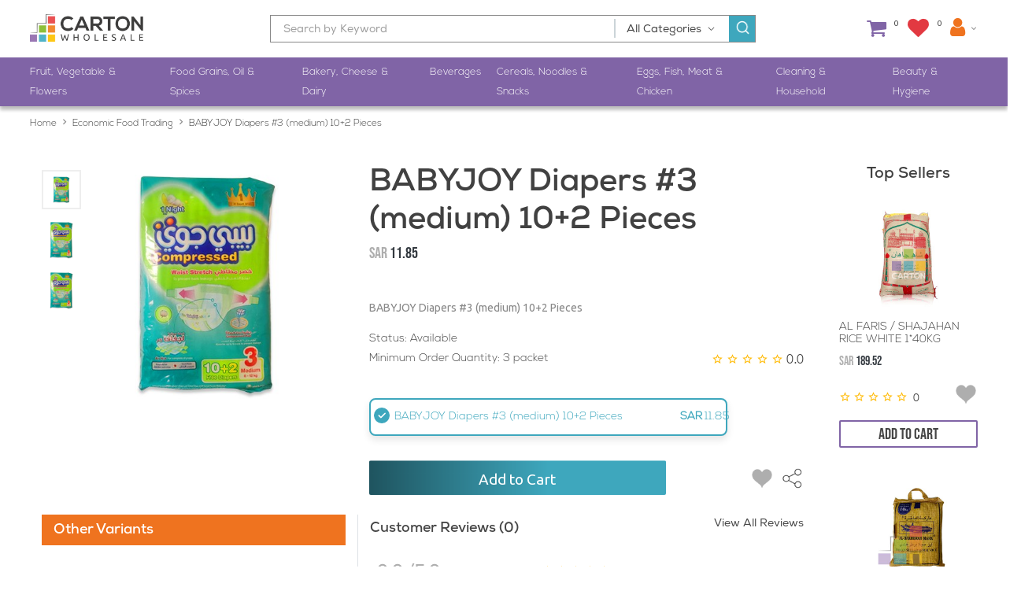

--- FILE ---
content_type: text/html; charset=UTF-8
request_url: https://carton.sa/en/product-detail/economic-food-trading/babyjoy-diapers-3-medium-102-pieces
body_size: 21130
content:
<!DOCTYPE html>
<html lang="en">
    <head>
    <meta charset="utf-8">
    <meta name="viewport" content="width=device-width, initial-scale=1, shrink-to-fit=no">
                <meta name="description" content="حفاضات بيبي جوي رقم 3 (متوسط) 10+2 قطعة - BABYJOY Diapers #3 (medium) 10+2 Pieces">
    <meta name="keywords" content="Carton SA,,BABYJOY Diapers #3 (medium) 10+2 Pieces,wholesale,ecommerce,products,shop,saudi,saudia arabia,baqala,bakala,carton">
    <meta property="og:url" content="https://carton.sa/en/product-detail/economic-food-trading/babyjoy-diapers-3-medium-102-pieces" />
    <meta property="og:type" content=" - BABYJOY Diapers #3 (medium) 10+2 Pieces" />
    <meta property="og:title" content=" - BABYJOY Diapers #3 (medium) 10+2 Pieces" />
    <meta property="og:description" content="حفاضات بيبي جوي رقم 3 (متوسط) 10+2 قطعة - BABYJOY Diapers #3 (medium) 10+2 Pieces" />
    <meta property="og:image" content="https://www.carton.sa/storage/" />

    <meta name="share_url" content="">
    
        <meta name="baseurl" content="https://carton.sa/" />

    <meta name="google-site-verification" content="KVVIOrxvkb7V_0yoNtqRczTEkkWp0s_HKYSpJZKtcFk" />

    <meta name="author" content="Carton SA">
    <meta name="csrf_token" id="csrf-token" content="sdD5U7YiL7vYYI1JN5c4jZ3LGLLfu3aC7ObzAcOB"/>

        <title>Carton Wholesale - &quot;Save Big, Shop Smart! Wholesale Groceries Delivered to Your Doorstep!&quot; - BABYJOY Diapers #3 (medium) 10+2 Pieces -
        
    </title>

<!-- Favicon Icon -->
    <link rel="icon" type="image/png" href="https://carton.sa/frontend/en/img/favicon.png">
    <link href="https://fonts.googleapis.com/css2?family=Ubuntu:wght@400;700&display=swap" rel="stylesheet">
    <link rel="stylesheet" href="https://stackpath.bootstrapcdn.com/font-awesome/4.7.0/css/font-awesome.min.css">
    <!-- Bootstrap core CSS -->
    <link href="https://carton.sa/frontend/en/vendor/bootstrap/css/bootstrap.min.css" rel="stylesheet">
    <!-- Material Design Icons -->
    <link href="https://carton.sa/frontend/en/vendor/icons/css/materialdesignicons.min.css" media="all"
          rel="stylesheet" type="text/css"/>
    <!-- Select2 CSS -->
    <link href="https://carton.sa/frontend/en/vendor/select2/css/select2-bootstrap.css"/>
    <link href="https://carton.sa/frontend/en/vendor/select2/css/select2.min.css" rel="stylesheet"/>
    <!-- Custom styles for this template -->
    <link href="https://carton.sa/frontend/en/css/osahan.css" rel="stylesheet">
    <!-- Owl Carousel -->
    <link rel="stylesheet" href="https://carton.sa/frontend/en/vendor/owl-carousel/owl.carousel.css">
    <link rel="stylesheet" href="https://carton.sa/frontend/en/vendor/owl-carousel/owl.theme.css">
    <link rel="stylesheet" href="https://carton.sa/frontend/en/css/custom.css">
    <link rel="stylesheet" href="https://carton.sa/frontend/en/css/responsive1.css">
    <link rel="stylesheet" href="https://carton.sa/frontend/en/css/responsive2.css">
    <link rel="stylesheet" href="https://carton.sa/frontend/ar/css/toastr1.css">
    <link rel="stylesheet" href="https://carton.sa/frontend/ar/css/toastr2.css">
    <style>
        .main-nav-right li.list-inline-item.cart-btn.drop a{ padding: 19px 16px 20px 0px; }
        /*button.navbar-toggler.navbar-toggler-white,*/
        /*.osahan-menu-2 {*/
        /*    display: none;*/
        /*}*/

        .merchant-image {
            width: 100px;
            max-height: 100px;
            object-fit: contain;
        }

        @media (max-width: 768px) {
            .osahan-menu .my-2.my-lg-0 .main-nav-right {
                right: 14px;
            }

            .merchant-image {
                width: 250px;
                max-height: 250px;
                object-fit: contain;
            }

        }

        #accountActive {
            display: none;
        }

        #countdown-container {
            display: flex;
            justify-content: center;
            align-items: center;
        }

        #countdown-container div {
            margin: 0 10px;
            font-size: 2rem;
            color: #fff;
            background-color: #333;
            padding: 5px 5px;
            border-radius: 5px;
        }

        #countdown-container .countdown-box {
            text-align: center;
        }

        #countdown-container .countdown-box span{
            font-size: 10px;
        }


        .d-inline-flex.qut_list input.text-center {
            /* width: 54%; */
            width: 90px;
        }

.input-group-prepend button {
    background: #8064A6 !important;
    color: #fff;
    border: 1px solid #8064A6 !important;
    border-top-right-radius: 0;
    border-bottom-right-radius: 0;
}
    .input-group-append button{ background: #8064A6 !important;
        color: #fff;
        border: 1px solid #8064A6 !important;
        border-top-left-radius: 0;
        border-bottom-left-radius: 0;
    }
    .sdfas{ float: left; width: 100%;}
    </style>
        <style>
        .navbar-top.pt-1.pb-1 {

            display: none;

        }

        .modal-backdrop.show {
            opacity: 0;
        }

        .header {
            /* position: inherit; */
            position: relative;
        }

        .new-rating .glyphicon {
            margin-right: 5px;
        }

        .new-rating .rating .glyphicon {
            font-size: 22px;
        }

        .new-rating .rating-num {
            margin-top: 0px;
            font-size: 54px;
        }

        .new-rating .progress {
            margin-bottom: 5px;
        }

        .new-rating .progress-bar {
            text-align: left;
        }

        .new-rating .rating-desc .col-md-3 {
            padding-right: 0px;
            max-width: 36px !important;
        }

        .new-rating .sr-only {
            margin-left: 5px;
            overflow: visible;
            clip: auto;
        }

        .new-rating .progress-bar {
            background-color: #feba45;
        }

        .new-rating .mdi-star::before,
        .mdi.mdi-star-half::before {
            /* width: 25px;
            height: 25px; */
        }

        .ratingStarCss i:before {
            width: 20px;
            height: 20px;
        }

        .sharing-providers {
            list-style-type: none;
        }

        .sharing-providers {
            padding: 0;
            text-align: right;
            margin: 10px 0 0 0;
        }

        .sharing-providers>li {
            display: block;
            text-align: center;
            width: 45px;
            height: 45px;
            padding: 0;
            margin: 0;
            background: #777777;
            transition: 0.5s all;
        }

        .sharing-providers.circle>li {
            border-radius: 50%;
            margin: 2px;
        }

        #share-bar.left {
            left: 0;
        }

        #share-bar.left .sharing-providers>li {
            margin-left: 0;
            display: inline-block;
            vertical-align: top;
        }

        #share-bar.right {
            right: 0;
        }

        #share-bar.right .sharing-providers>li {
            margin-right: 0;
        }

        .sharing-providers>li>a {
            text-decoration: none !important;
            font-family: 'FontAwesome';
            width: 45px;
            height: 45px;
            line-height: 45px;
            display: block;
        }

        .sharing-providers.circle>li>a {
            border-radius: 50%;
        }

        .sharing-providers>li>a {
            color: white;
            font-size: 25px;
        }

        .sharing-providers>li>a,
        .sharing-providers>li>a:hover {
            text-decoration: none;

        }

        #share-bar.animate .sharing-providers>li:hover {
            transform: translateX(5px);
        }

        #share-bar.right.animate .sharing-providers>li:hover {
            transform: translateX(-5px);
        }

        .sharing-providers>li.facebook:hover {
            background: #4267B2;

        }

        .sharing-providers>li.googleplus:hover {
            background: #d14836;
        }

        .sharing-providers>li.twitter:hover {
            background: black;
        }

        .sharing-providers>li.linkedin:hover {
            background: #0077B5;
        }

        .sharing-providers>li.tumblr:hover {
            background: #2c4762;
        }

        .sharing-providers>li.digg:hover {
            background: #333333;
        }

        .sharing-providers>li.reddit:hover {
            background: #5f99cf;
        }

        .sharing-providers>li.pinterest:hover {
            background: #cb2027;
        }

        .sharing-providers>li.stumbleupon:hover {
            background: #EB4924;
        }

        .sharing-providers>li.email:hover {
            background: #E3A129;
        }

        @media (max-width: 680px) {
            #share-bar {
                bottom: 0;
                top: auto;
                transform: translate(-50%, 0);
                left: 50% !important;
                right: auto;
                background: white;
                width: 100%;
                text-align: center;
                padding: 8px;
            }

            #share-bar .sharing-providers>li {
                display: inline-block;
            }

            #share-bar.animate .sharing-providers>li:hover {
                transform: translateX(0px) !important;
                transform: translateY(-5px) !important;
            }
        }

        /* checkbox */
        .checkbox-wrapper-16 *,
        .checkbox-wrapper-16 *:after,
        .checkbox-wrapper-16 *:before {
            box-sizing: border-box;
        }

        .checkbox-wrapper-16 .checkbox-input {
            clip: rect(0 0 0 0);
            -webkit-clip-path: inset(100%);
            clip-path: inset(100%);
            height: 1px;
            overflow: hidden;
            position: absolute;
            white-space: nowrap;
            width: 1px;
        }

        .checkbox-wrapper-16 .checkbox-input:checked+.checkbox-tile {
            border-color: #3ea7bd;
            box-shadow: 0 5px 10px rgba(0, 0, 0, 0.1);
            color: #3ea7bd;
        }

        .checkbox-wrapper-16 .checkbox-input:checked+.checkbox-tile:before {
            transform: scale(1);
            opacity: 1;
            background-color: #3ea7bd;
            border-color: #3ea7bd;
        }

        .checkbox-wrapper-16 .checkbox-input:checked+.checkbox-tile .checkbox-icon,
        .checkbox-wrapper-16 .checkbox-input:checked+.checkbox-tile .checkbox-label {
            color: #3ea7bd;
        }

        .checkbox-wrapper-16 .checkbox-input:focus+.checkbox-tile {
            border-color: #3ea7bd;
            box-shadow: 0 5px 10px rgba(0, 0, 0, 0.1), 0 0 0 4px #b5c9fc;
        }

        .checkbox-wrapper-16 .checkbox-input:focus+.checkbox-tile:before {
            transform: scale(1);
            opacity: 1;
        }

        .checkbox-wrapper-16 .checkbox-tile {
            display: flex;
            flex-direction: column;
            align-items: center;
            justify-content: center;
            width: 22rem;
            min-height: 3rem;
            border-radius: 0.5rem;
            border: 2px solid #b5bfd9;
            background-color: #fff;
            box-shadow: 0 5px 10px rgba(0, 0, 0, 0.1);
            transition: 0.15s ease;
            cursor: pointer;
            position: relative;
        }

        .checkbox-wrapper-16 .checkbox-tile:before {
            content: "";
            position: absolute;
            display: block;
            width: 1.25rem;
            height: 1.25rem;
            border: 2px solid #b5bfd9;
            background-color: #fff;
            border-radius: 50%;
            /* top: 0.25rem; */
            top: 0.65rem;
            left: 0.25rem;
            opacity: 0;
            transform: scale(0);
            transition: 0.25s ease;
            background-image: url("data:image/svg+xml,%3Csvg xmlns='http://www.w3.org/2000/svg' width='192' height='192' fill='%23FFFFFF' viewBox='0 0 256 256'%3E%3Crect width='256' height='256' fill='none'%3E%3C/rect%3E%3Cpolyline points='216 72.005 104 184 48 128.005' fill='none' stroke='%23FFFFFF' stroke-linecap='round' stroke-linejoin='round' stroke-width='32'%3E%3C/polyline%3E%3C/svg%3E");
            background-size: 12px;
            background-repeat: no-repeat;
            background-position: 50% 50%;
        }

        .checkbox-wrapper-16 .checkbox-tile:hover {
            border-color: #3ea7bd;
        }

        .checkbox-wrapper-16 .checkbox-tile:hover:before {
            transform: scale(1);
            opacity: 1;
        }

        .checkbox-wrapper-16 .checkbox-icon {
            transition: 0.375s ease;
            color: #494949;
        }

        .checkbox-wrapper-16 .checkbox-icon svg {
            width: 3rem;
            height: 3rem;
        }

        .checkbox-wrapper-16 .checkbox-label {
            color: #707070;
            transition: 0.375s ease;
            text-align: center;
        }

        /* end checkbox */

        .checkbox-wrapper-16 .bell-border {
            min-height: 3rem;
            font-size: 14px;
            padding-left: 40px;
            padding-right: 40px;
            justify-content: center;
            border-color: #3ea7bd;
            box-shadow: 0 5px 10px rgba(0, 0, 0, 0.1);
            color: #fff;
            border-radius: 0.5rem;
            border: 2px solid #b5bfd9;
            cursor: pointer;
            transition: 0.15s ease;
            background-color: #b5bfd9;
            height: 0px;
            text-wrap: nowrap;
        }

        .twitter-x-logo {
            display: inline-block;
            width: 1em;
            height: 1.6em;
            background-size: contain;
            background: url('https://carton.sa/frontend/x-twitter.svg') no-repeat center center;
        }
    </style>
</head>

    <body>

        <nav id="header" class="header">
    <div class="navbar-top pt-1 pb-1">
        <div class="container">
            <div class="row">
                <div class="col-md-4">
                </div>
                <div class="col-md-12 text-right cg">
                    <a href="https://carton.sa/en/blog" class="ml-3 mr-4 border-right-line pr-4">Blog</a>
                    
                    <a href="https://carton.sa/en/request-product" class="ml-3 mr-4 border-right-line pr-4">Request Product</a>
                    <a href="https://carton.sa/merchant-register" class="ml-3 mr-4 border-right-line pr-4">Become a Partner</a>
                    <a href="https://carton.sa/en/feedback" class="mr-4 border-right-line pr-4"><i
                            class="mdi mdi-comment position-relative" style="top: 1px;"></i> Feedback</a>
                    <a href="https://carton.sa/en/change-location"><small>Change Location
                            - </small>--
                    </a> -
                    <a style="color:#a29b9b" class=" dropdown-toggle ml-1 mr-4" href="javascript:void(0);"
                       id="langBottom" data-toggle="dropdown" aria-haspopup="true" aria-expanded="false">
                        <small style="color: #a29b9b;"> Change Language</small>
                        <div class="dropdown-menu sub_menu" aria-labelledby="lang">
                            <a href="https://carton.sa/change-language?lang=en">
                                <li  selected> English</li>
                            </a>
                            <a href="https://carton.sa/change-language?lang=ar">
                                <li  selected> Arabic</li>
                            </a>
                        </div>
                    </a>
                    
                </div>
            </div>
        </div>
    </div>
    <nav class="navbar navbar-light navbar-expand-lg bg-dark bg-faded osahan-menu">
        <div class="container">
            <a class="navbar-brand" href="https://carton.sa/en/home" id="home_page_btn"> <img
                    src="https://carton.sa/frontend/en/img/logo.png" alt="logo"> </a>
            <button class="navbar-toggler navbar-toggler-white" type="button" data-toggle="collapse"
                    data-target="#navbarText" aria-controls="navbarText" aria-expanded="false"
                    aria-label="Toggle navigation">
                <span class="navbar-toggler-icon"></span>
            </button>
            <div class="navbar-collapse" id="navbarNavDropdown ">
                <div class="navbar-nav mr-auto margin-auto top-categories-search-main">
                    <div class="top-categories-search">
                                                                            <form action="https://carton.sa/en/search" class="search-form" method="POST">
                                <input type="hidden" name="_token" value="sdD5U7YiL7vYYI1JN5c4jZ3LGLLfu3aC7ObzAcOB">
                                <input type="text" name="keyword" id="topSearchKeyword" class="search-form__input cg"
                                    placeholder="Search by Keyword" required>
                                <input type="hidden" name="search_item" id="keyword_search" class="search-form__input cg"
                                    placeholder="Search by Keyword" required>
                                <select class="cg c-f-o" name="searchCat" id="searchCat">
                                    <option value="all">All Categories</option>
                                </select>
                                <button class="search-form__submit form-btn form-btn--2">
                                    <img src="https://carton.sa/frontend/en/img/serachicon.png">
                                </button>
                            </form>
                            <div id="topSearchResult" style="display: none;    position: absolute;    z-index: 2;    width: 617px;    background: #fff;    max-height: 150px; overflow-x:auto ;   box-shadow: 0px 2px 5px #00000075;    margin: 5px 0px;    padding: 10px;">
                                <ul class="list-unstyled"></ul>
                            </div>
                                            </div>
                </div>
                <div class="my-2 my-lg-0">
                    <ul class="list-inline main-nav-right">
                                                                            <li class="list-inline-item cart-btn">
                            <a href="https://carton.sa/en/cart" class="btn btn-link border-none">
                                
                                <i class="fa fa-shopping-cart  fa-2x" aria-hidden="true" style="color: #8064a6;"></i>
                                <small class="cart-value cartCount" id="cartNumber" style="left: 29px;">

                                </small>
                            </a>
                        </li>
                        <li class="list-inline-item cart-btn">
                            <a href="https://carton.sa/en/wishlists" class="btn btn-link border-none">
                                
                                <i class="fa fa-heart  fa-2x" aria-hidden="true" style="color: #e23941;"></i>

                                <small class="cart-value wishListCount" id="cartValue">


                                </small>
                            </a>
                        </li>
                                                    
                                                                            
                        <li class="list-inline-item cart-btn drop mr-0">
                            <a href="#" class="btn btn-link border-none">
                                                                                                            <i class="fa fa-user  fa-2x" aria-hidden="true" style="color: #ef731f"></i>
                                                                                                </a>
                            <ul>
                                                                                                            <h3 style="color: #1EA0A0;font-family: 'ubuntu-light';">
                                            <a href="https://carton.sa/en/customer-login" class="headerLoginRegister" style="padding: 0px !important; margin:0px !important;">Login</a>
                                            <hr style="margin-top: 10px; margin-bottom: 10px">
                                            <a href="https://carton.sa/en/register-individual" class="headerLoginRegister" style="padding: 0px !important; margin:0px !important;">Signup</a>
                                        </h3>
                                                                    
                            </ul>
                        </li>
                    </ul>
                </div>
            </div>
        </div>
    </nav>
    <nav class="navbar navbar-expand-lg navbar-light osahan-menu-2 pad-none-mobile">
        <div class="container">
            <div class="collapse navbar-collapse" id="navbarText">
                <ul class="navbar-nav mr-auto mt-2 mt-lg-0">
                    <li class="nav-item">
                        <a class="nav-link" href="https://carton.sa/en/category/fruits-vegetables-flowers">Fruit, Vegetable & Flowers</a>
                    </li>
                    <li class="nav-item">
                        <a class="nav-link" href="https://carton.sa/en/category/food-grains-oil-spices">Food Grains, Oil & Spices</a>
                    </li>
                    <li class="nav-item">
                        <a class="nav-link" href="https://carton.sa/en/category/bakery-cheese-dairy">Bakery, Cheese & Dairy</a>
                    </li>
                    <li class="nav-item">
                        <a class="nav-link" href="https://carton.sa/en/category/beverages">Beverages</a>
                    </li>
                    <li class="nav-item">
                        <a class="nav-link" href="https://carton.sa/en/category/cereals-noodles-snacks">Cereals, Noodles & Snacks</a>
                    </li>
                    <li class="nav-item">
                        <a class="nav-link" href="https://carton.sa/en/category/eggs-fish-meat-chicken">Eggs, Fish, Meat & Chicken</a>
                    </li>
                    <li class="nav-item">
                        <a class="nav-link" href="https://carton.sa/en/category/cleaning-household">Cleaning & Household</a>
                    </li>
                    <li class="nav-item">
                        <a class="nav-link" href="https://carton.sa/en/category/beauty-hygeine">Beauty & Hygiene</a>
                    </li>
                </ul>
            </div>
        </div>
    </nav>
    </nav>
</div>

<input type="hidden" id="customerID" name="customer_id" value="10029239">

            
    <div class="modal fade login-modal-main reviews_pop" id="bd-example-modal">
        <div class="modal-dialog modal-md modal-dialog-centered" role="document" style="max-width: 350px; width: 350px;">
            <div class="modal-content p-0">

                <div class="modal-body">
                    <div class="login-modal">
                        <div class="form_pop text-center">
                            <p class="cg m-0" style="color: #333;">Successfully added to wishlist</p>
                        </div>
                    </div>
                </div>
            </div>
        </div>
    </div>

    
    <section class="pt-2 pb-2 page-info section-padding bg-white mb-3">
        <div class="container">
            <div class="row">
                <div class="col-md-12 bred-color">
                    <a href="https://carton.sa" class="notClickable">Home</a>
                    <span class="mdi mdi-chevron-right"></span>
                    <a href="#">Economic Food Trading</a>
                    <span class="mdi mdi-chevron-right"></span>
                    <a href="javascript:void(0);" class="notClickable">BABYJOY Diapers #3 (medium) 10+2 Pieces</a>
                </div>
            </div>
        </div>
    </section>

    <section class="shop-single section-padding pt-3">
        <div class="container">
            <div class="row">
                <div class="col-md-10">
                    <div class="col-md-12">
                        <div class="row">
                            <div class="col-md-4 v-slider">
                                <div class="shop-detail-left">
                                    <div class="shop-detail-slider">
                                        <div class="favourite-icon">
                                        </div>
                                        <div id="sync1" class="owl-carousel border-0">
                                            
                                                                                                                                                <div class="item">
                                                        <img alt="BABYJOY Diapers #3 (medium) 10+2 Pieces" src="https://www.carton.sa/storage/productImages/4231/1098_1692896750.jpg" class="img-fluid img-center">
                                                    </div>
                                                                                                    <div class="item">
                                                        <img alt="BABYJOY Diapers #3 (medium) 10+2 Pieces" src="https://www.carton.sa/storage/productImages/4231/1098_1692896749.jpg" class="img-fluid img-center">
                                                    </div>
                                                                                                                                                                                                                                                        <div class="item" >
                                                            <img alt="BABYJOY Diapers #3 (medium) 10+2 Pieces" src="https://www.carton.sa/storage/productImages/4231/1098_1692896749.jpg" class="img-fluid img-center border-0">
                                                        </div>
                                                                                                                                            </div>

                                        <div id="sync2" class="owl-carousel">
                                            
                                                                                                                                                <div class="item">
                                                        <img alt="BABYJOY Diapers #3 (medium) 10+2 Pieces" src="https://www.carton.sa/storage/productImages/4231/1098_1692896750.jpg" class="img-fluid img-center border-0">
                                                    </div>
                                                                                                    <div class="item">
                                                        <img alt="BABYJOY Diapers #3 (medium) 10+2 Pieces" src="https://www.carton.sa/storage/productImages/4231/1098_1692896749.jpg" class="img-fluid img-center border-0">
                                                    </div>
                                                                                                                                                                                                                                            <div class="item var-img" id="var-img-3786" >
                                                        <img alt="BABYJOY Diapers #3 (medium) 10+2 Pieces" src="https://www.carton.sa/storage/productImages/4231/1098_1692896749.jpg" class="img-fluid img-center border-0">
                                                    </div>
                                                                                            
                                        </div>
                                    </div>
                                </div>
                            </div>
                            <div class="col-md-7 pro-detail" style="margin-left: 83px;">
                                <div class="shop-detail-right fix-size border-0 pt-0">
                                    <h1 class="mb-2 nexa-bold">BABYJOY Diapers #3 (medium) 10+2 Pieces</h1>
                                    <div class="clearfix mb-2">
                                        <p class="float-left offer-price mb-0 text-dark font-weight-bold" style="font-size: 15px;">
                                            <p class="offer-price mb-0">
                                                SAR <span class="pric text-dark"> 11.85 </span>
                                            </p>
                                        </p>
                                    </div>
                                    <p class="nexa-light align-right" style="line-height: 19px;margin-bottom: 50px;"><p>BABYJOY Diapers #3 (medium) 10+2 Pieces</p></p>
                                    <div class="clearfix txt-color nexa-light">
                                        <div class="clearfix float-left">
                                            <span class="variation_status">Status: <span>  Available </span></span><br>
                                            <span class="variation_min_order_level">Minimum Order Quantity: 3 Packet</span>
                                            
                                                                                                                                                                            </div>
                                        <br><br>
                                                                                <div class="reating float-right" style="margin-bottom: 10px;font-size: 16px;margin-top:-25px; ">
                                            <i class="mdi mdi-star-outline"></i>
<i class="mdi mdi-star-outline"></i>
<i class="mdi mdi-star-outline"></i>
<i class="mdi mdi-star-outline"></i>
<i class="mdi mdi-star-outline"></i>

                                            <span class="ml-0">0.0</span>
                                        </div>
                                        <div class="clearfix float-left" style="margin-top: 25px;width: 100%;">
                                            <div class="form-group">
                                                
                                                                                                                                                                                                                                                                                                                        <div class="checkbox-wrapper-16" data-available ="3786">
                                                        <div class="row">
                                                            <div class="col-md-10">
                                                                <label class="checkbox-wrapper" data-target="#var-img-3786" style="width: 100%;">
                                                                                                                                            <input type="radio" class="checkbox-input" name="variation[]" value="3786" id="option_0" data-miniQty="3"     checked   />
                                                                                                                                        <span class="checkbox-tile" style="width:100%; padding: 0px 0px 0px 15px;">
                                                                        <div class="container" style="display: flex; padding:0px">
                                                                                                                                                            <div class="col-md-10">
                                                                                    <span class="checkbox-label">BABYJOY Diapers #3 (medium) 10+2 Pieces </span>
                                                                                </div>
                                                                                <div class="col-md-2" style="align-items: center; justify-content: end; display: flex;">
                                                                                    <b style="margin-right: 3px;">SAR </b> 11.85
                                                                                </div>
                                                                                                                                                    </div>
                                                                    </span>
                                                                </label>
                                                            </div>
                                                            <div class="col-md-2 bell-icons" style="margin-inline: -24px;">
                                                                                                                                
                                                            </div>
                                                        </div>
                                                    </div>
                                                                                            </div>
                                        </div>
                                    </div>
                                    
                                    <div class="row resvs">
                                        <div class="col-md-9">
                                                                                                                                                <span class="add_cart_product">
                                                                                                                    <button type="button" class="btn btn-secondary btn-lg addCartListingButton" onclick="addCartProduct(4112,3669, 10029239,1)">
                                                                Add to Cart
                                                            </button>
                                                                                                            </span>
                                                                                                                                    </div>

                                        <div class="col-md-3 d-flex justify-content-end">
                                                                                            <div class="is_wishList">
                                                    <img src="https://carton.sa/frontend/en/img/heart-gray.png" class="change-heart wish_list emptyHeart4112" data-wishlist="0"
                                                        data-ProductID="4112" data-VariantID="3669" data-UserID="10029239" style="width:30px; height:30px; margin-top:20px;">
                                                </div>
                                                                                        <img src="https://carton.sa/frontend/en/img/share-cion.png" onclick="shareIcons()" class="mt-4 ml-2" style="width: 29px;curson:pointer;width:30px; height:30px; margin-top:20px !important;">
                                        </div>
                                    </div>
                                    <div id="share-bar" style="display:none;"></div>
                                </div>
                            </div>
                        </div>
                    </div>
                    <br>
                    <div class="col-md-12 mt-0">
                        <div class="row">
                            <div class="col-sm-5 col-lg-5 sold-by-row">

                                <div class="col-md-12 seller-recoomdation-row p-0">
                                    <h6 class="nexa-bold c-f-o packing-option" style="font-size: 18px;">Other Variants</h6>
                                                                            <div class="row">
                                                                                        <div class="col-md-6 mb-0 " style="">
                                                <div class="product pt-0" style="position:initial;padding-bottom:0px;">
                                                    <div class="product" style="position:initial">
    <a href="https://carton.sa/en/product-detail/economic-food-trading/babyjoy-diapers-5-junior-72-pieces">
        <div class="product-header">
                                                    <img class="img-fluid" src="https://www.carton.sa/storage/productImages/4233/1097_1692896921.jpg" data-src="s" loading="lazy"  alt="BABYJOY Diapers # 5 (Junior) 7+2 Pieces">

        </div>
    </a>
        <div class="product-body">
            <a href="https://carton.sa/en/product-detail/economic-food-trading/babyjoy-diapers-5-junior-72-pieces">
                <h5>BABYJOY Diapers # 5 (Junior) 7+2 Pieces</h5>
            </a>
            <div class="product-footer" style="width: 177px;">
                                    <p class="offer-price mb-0">
                        SAR <span class="pric text-dark">3.55</span>
                    </p>
                                <div class="clearfix rating-wishlist">
                    <div class="reating mt-2">
                                                
                        <i class="mdi mdi-star-outline"></i>
<i class="mdi mdi-star-outline"></i>
<i class="mdi mdi-star-outline"></i>
<i class="mdi mdi-star-outline"></i>
<i class="mdi mdi-star-outline"></i>

                        <span class="ml-1">0</span>
                    </div>
                    <div class="ml-4">
                                                    <div class="is_wishList">
                                <img src="https://carton.sa/frontend/en/img/heart-gray.png" class="change-heart wish_list emptyHeart4114" data-wishlist="0"
                                    data-ProductID="4114" data-VariantID="3671" data-UserID="10029239" style="width:30px; height:30px;">
                            </div>
                                            </div>
                </div>
                    <input type="hidden" name="minOrderLevel" value="">
                <div class="mt-3 add_to_cart_4114">
                                                                                                <button type="button" style=""
                                class="btn btn-secondary btn-sm addCartListingButton"
                                onclick="addCartListing(4114,3671, 10029239,6)"> Add to
                                Cart
                            </button>
                                                            </div>
            </div>
        </div>

</div>
                                                </div>
                                            </div>
                                                                                        <div class="col-md-6 mb-0 " style="">
                                                <div class="product pt-0" style="position:initial;padding-bottom:0px;">
                                                    <div class="product" style="position:initial">
    <a href="https://carton.sa/en/product-detail/economic-food-trading/babyjoy-diapers-1-newborn-133-pieces">
        <div class="product-header">
                                                    <img class="img-fluid" src="https://www.carton.sa/storage/productImages/4229/1093_1692896516.jpg" data-src="s" loading="lazy"  alt="BABYJOY Diapers #1 (NewBorn) 13+3 Pieces">

        </div>
    </a>
        <div class="product-body">
            <a href="https://carton.sa/en/product-detail/economic-food-trading/babyjoy-diapers-1-newborn-133-pieces">
                <h5>BABYJOY Diapers #1 (NewBorn) 13+3 Pieces</h5>
            </a>
            <div class="product-footer" style="width: 177px;">
                                    <p class="offer-price mb-0">
                        SAR <span class="pric text-dark">6.33</span>
                    </p>
                                <div class="clearfix rating-wishlist">
                    <div class="reating mt-2">
                                                
                        <i class="mdi mdi-star-outline"></i>
<i class="mdi mdi-star-outline"></i>
<i class="mdi mdi-star-outline"></i>
<i class="mdi mdi-star-outline"></i>
<i class="mdi mdi-star-outline"></i>

                        <span class="ml-1">0</span>
                    </div>
                    <div class="ml-4">
                                                    <div class="is_wishList">
                                <img src="https://carton.sa/frontend/en/img/heart-gray.png" class="change-heart wish_list emptyHeart4110" data-wishlist="0"
                                    data-ProductID="4110" data-VariantID="3667" data-UserID="10029239" style="width:30px; height:30px;">
                            </div>
                                            </div>
                </div>
                    <input type="hidden" name="minOrderLevel" value="">
                <div class="mt-3 add_to_cart_4110">
                                                                                                <button type="button" style=""
                                class="btn btn-secondary btn-sm addCartListingButton"
                                onclick="addCartListing(4110,3667, 10029239,20)"> Add to
                                Cart
                            </button>
                                                            </div>
            </div>
        </div>

</div>
                                                </div>
                                            </div>
                                                                                        <div class="col-md-6 mb-0 " style="">
                                                <div class="product pt-0" style="position:initial;padding-bottom:0px;">
                                                    <div class="product" style="position:initial">
    <a href="https://carton.sa/en/product-detail/economic-food-trading/babyjoy-diapers-4-large-92-pieces">
        <div class="product-header">
                                                    <img class="img-fluid" src="https://www.carton.sa/storage/productImages/4232/1096_1692896839.jpg" data-src="s" loading="lazy"  alt="BABYJOY Diapers # 4 (Large) 9+2 Pieces">

        </div>
    </a>
        <div class="product-body">
            <a href="https://carton.sa/en/product-detail/economic-food-trading/babyjoy-diapers-4-large-92-pieces">
                <h5>BABYJOY Diapers # 4 (Large) 9+2 Pieces</h5>
            </a>
            <div class="product-footer" style="width: 177px;">
                                    <p class="offer-price mb-0">
                        SAR <span class="pric text-dark">106.61</span>
                    </p>
                                <div class="clearfix rating-wishlist">
                    <div class="reating mt-2">
                                                
                        <i class="mdi mdi-star-outline"></i>
<i class="mdi mdi-star-outline"></i>
<i class="mdi mdi-star-outline"></i>
<i class="mdi mdi-star-outline"></i>
<i class="mdi mdi-star-outline"></i>

                        <span class="ml-1">0</span>
                    </div>
                    <div class="ml-4">
                                                    <div class="is_wishList">
                                <img src="https://carton.sa/frontend/en/img/heart-gray.png" class="change-heart wish_list emptyHeart4113" data-wishlist="0"
                                    data-ProductID="4113" data-VariantID="3670" data-UserID="10029239" style="width:30px; height:30px;">
                            </div>
                                            </div>
                </div>
                    <input type="hidden" name="minOrderLevel" value="">
                <div class="mt-3 add_to_cart_4113">
                                                                                                <button type="button" style=""
                                class="btn btn-secondary btn-sm addCartListingButton"
                                onclick="addCartListing(4113,3670, 10029239,1)"> Add to
                                Cart
                            </button>
                                                            </div>
            </div>
        </div>

</div>
                                                </div>
                                            </div>
                                                                                        <div class="col-md-6 mb-0 " style="">
                                                <div class="product pt-0" style="position:initial;padding-bottom:0px;">
                                                    <div class="product" style="position:initial">
    <a href="https://carton.sa/en/product-detail/economic-food-trading/babyjoy-diapers-6-xxl-61-pieces">
        <div class="product-header">
                                                    <img class="img-fluid" src="https://www.carton.sa/storage/productImages/4234/1095_1692897011.jpg" data-src="s" loading="lazy"  alt="BABYJOY Diapers # 6 (XXL) 6+1 Pieces">

        </div>
    </a>
        <div class="product-body">
            <a href="https://carton.sa/en/product-detail/economic-food-trading/babyjoy-diapers-6-xxl-61-pieces">
                <h5>BABYJOY Diapers # 6 (XXL) 6+1 Pieces</h5>
            </a>
            <div class="product-footer" style="width: 177px;">
                                    <p class="offer-price mb-0">
                        SAR <span class="pric text-dark">14.21</span>
                    </p>
                                <div class="clearfix rating-wishlist">
                    <div class="reating mt-2">
                                                
                        <i class="mdi mdi-star-outline"></i>
<i class="mdi mdi-star-outline"></i>
<i class="mdi mdi-star-outline"></i>
<i class="mdi mdi-star-outline"></i>
<i class="mdi mdi-star-outline"></i>

                        <span class="ml-1">0</span>
                    </div>
                    <div class="ml-4">
                                                    <div class="is_wishList">
                                <img src="https://carton.sa/frontend/en/img/heart-gray.png" class="change-heart wish_list emptyHeart4115" data-wishlist="0"
                                    data-ProductID="4115" data-VariantID="3672" data-UserID="10029239" style="width:30px; height:30px;">
                            </div>
                                            </div>
                </div>
                    <input type="hidden" name="minOrderLevel" value="">
                <div class="mt-3 add_to_cart_4115">
                                                                                                <button type="button" style=""
                                class="btn btn-secondary btn-sm addCartListingButton"
                                onclick="addCartListing(4115,3672, 10029239,1)"> Add to
                                Cart
                            </button>
                                                            </div>
            </div>
        </div>

</div>
                                                </div>
                                            </div>
                                                                                    </div>
                                    
                                </div>


                            </div>
                            <div class="col-sm-7 col-lg-7 border-left cutomer-review-row">
                                <span class="clearfix mb-3 d-inline-block w-100">
                                    <h6 class="float-left nexa-bold c-f-o pt-2" style="font-size: 18px;">Customer Reviews
                                        (0)</h6>
                                    <a href="https://carton.sa/en/all-review/4112" class="float-right cg c-f-o">View
                                        All Reviews</a>
                                </span>
                                <div>
                                    <div class="row">
                                        <div class="col-md-4 pl-0 ratingStarCss">
                                            <div class="ml-4 mb-4 nexa-bold" style="font-size: 20px;color:#AEAEAE">
                                                0.0
                                                /5.0
                                            </div>
                                            <div class="reating ml-4 mb-2">
                                                <i class="mdi mdi-star"></i>
                                                <i class="mdi mdi-star"></i>
                                                <i class="mdi mdi-star"></i>
                                                <i class="mdi mdi-star"></i>
                                                <i class="mdi mdi-star"></i>
                                            </div>
                                            <div class="reating ml-4 mb-2">
                                                <i class="mdi mdi-star"></i>
                                                <i class="mdi mdi-star"></i>
                                                <i class="mdi mdi-star"></i>
                                                <i class="mdi mdi-star"></i>
                                                <i class="mdi mdi-star-outline light"></i>
                                            </div>
                                            <div class="reating ml-4 mb-2">
                                                <i class="mdi mdi-star"></i>
                                                <i class="mdi mdi-star"></i>
                                                <i class="mdi mdi-star"></i>
                                                <i class="mdi mdi-star-outline light"></i>
                                                <i class="mdi mdi-star-outline light"></i>
                                            </div>
                                            <div class="reating ml-4 mb-2">
                                                <i class="mdi mdi-star"></i>
                                                <i class="mdi mdi-star"></i>
                                                <i class="mdi mdi-star-outline light"></i>
                                                <i class="mdi mdi-star-outline light"></i>
                                                <i class="mdi mdi-star-outline light"></i>
                                            </div>
                                            <div class="reating ml-4 mb-2">
                                                <i class="mdi mdi-star"></i>
                                                <i class="mdi mdi-star-outline light"></i>
                                                <i class="mdi mdi-star-outline light"></i>
                                                <i class="mdi mdi-star-outline light"></i>
                                                <i class="mdi mdi-star-outline light"></i>
                                            </div>
                                        </div>
                                        <div class="new-rating col-md-6 mt-2">
                                                                                        <div class="reating ml-4 mb-2">
                                                <i class="mdi mdi-star-outline"></i>
<i class="mdi mdi-star-outline"></i>
<i class="mdi mdi-star-outline"></i>
<i class="mdi mdi-star-outline"></i>
<i class="mdi mdi-star-outline"></i>

                                            </div>
                                                                                        <div class="row rating-desc">
                                                <div class="clearfix row w-100">
                                                    <div class="col-xs-3 col-md-3 text-right">
                                                        <span class="glyphicon glyphicon-star"></span>0
                                                    </div>

                                                    <div class="col-xs-8 col-md-9">
                                                        <div class="progress progress-striped">
                                                            <div class="progress-bar progress-bar-success" role="progressbar" aria-valuenow="20" aria-valuemin="0" aria-valuemax="100" style="width:0%">
                                                                <span class="sr-only"></span>
                                                            </div>
                                                        </div>
                                                    </div>
                                                </div>
                                                <!-- end 5 -->
                                                <div class="clearfix row w-100">
                                                    <div class="col-xs-3 col-md-3 text-right">
                                                        <span class="glyphicon glyphicon-star"></span>0
                                                    </div>

                                                    <div class="col-xs-8 col-md-9">
                                                        <div class="progress">
                                                            <div class="progress-bar progress-bar-success" role="progressbar" aria-valuenow="20" aria-valuemin="0" aria-valuemax="100" style="width: 0%">
                                                                <span class="sr-only"></span>
                                                            </div>
                                                        </div>
                                                    </div>
                                                </div>
                                                <!-- end 4 -->
                                                <div class="clearfix row w-100">
                                                    <div class="col-xs-3 col-md-3 text-right">
                                                        <span class="glyphicon glyphicon-star"></span>0
                                                    </div>

                                                    <div class="col-xs-8 col-md-9">
                                                        <div class="progress">
                                                            <div class="progress-bar progress-bar-info" role="progressbar" aria-valuenow="20" aria-valuemin="0" aria-valuemax="100" style="width: 0%">
                                                                <span class="sr-only"></span>
                                                            </div>
                                                        </div>
                                                    </div>
                                                </div>
                                                <!-- end 3 -->
                                                <div class="clearfix row w-100">
                                                    <div class="col-xs-3 col-md-3 text-right">
                                                        <span class="glyphicon glyphicon-star"></span>0
                                                    </div>

                                                    <div class="col-xs-8 col-md-9">
                                                        <div class="progress">
                                                            <div class="progress-bar progress-bar-warning" role="progressbar" aria-valuenow="20" aria-valuemin="0" aria-valuemax="100" style="width: 0%">
                                                                <span class="sr-only"></span>
                                                            </div>
                                                        </div>
                                                    </div>
                                                </div>
                                                <!-- end 2 -->
                                                <div class="clearfix row w-100">
                                                    <div class="col-xs-3 col-md-3 text-right">
                                                        <span class="glyphicon glyphicon-star"></span>0
                                                    </div>

                                                    <div class="col-xs-8 col-md-9">
                                                        <div class="progress">
                                                            <div class="progress-bar progress-bar-danger" role="progressbar" aria-valuenow="80" aria-valuemin="0" aria-valuemax="100" style="width: 0%">
                                                                <span class="sr-only"></span>
                                                            </div>
                                                        </div>
                                                    </div>
                                                </div>
                                                <!-- end 1 -->
                                            </div>
                                            <!-- end row -->
                                        </div>
                                    </div>
                                </div>
                            </div>
                        </div>
                        <div class="col-lg-12 pt-5 customAddReviewListing">
                                                            No Product Reviews
                            
                        </div>
                    </div>

                    <div class="col-md-12 mt-0">
                        <div class="row"></div>
                    </div>
                </div>

                <div class="col-md-2 top-seller-row">
                    <h5 class="text-center nexa-bold" style="font-size: 20px;">Top Sellers</h5>
                                                                        <div class="product pb-2" style="position:initial">
                                <a href="https://carton.sa/en/product-detail/economic-food-trading/al-faris-shajahan-rice-white-140kg">
                                    <div class="product-header">
                                                                                <img class="img-fluid" src="https://www.carton.sa/storage/productImages/374/WhatsApp Image 2022-12-28 at 9.15.38 PM_1672251787.jpeg" alt="AL FARIS / SHAJAHAN RICE WHITE  1*40KG">
                                    </div>
                                </a>

                                    <div class="product-body">
                                        <h5 class="h-100">AL FARIS / SHAJAHAN RICE WHITE  1*40KG</h5>
                                        <div class="product-footer">
                                            <p class="offer-price mb-0">
                                                                                                    <p class="offer-price mb-0">
                                                        SAR <span class="pric text-dark">189.52</span>
                                                    </p>
                                                                                            </p>
                                            <div class="clearfix rating-wishlist">
                                                                                                <div class="reating mt-2">
                                                    <i class="mdi mdi-star-outline"></i>
<i class="mdi mdi-star-outline"></i>
<i class="mdi mdi-star-outline"></i>
<i class="mdi mdi-star-outline"></i>
<i class="mdi mdi-star-outline"></i>

                                                    <span class="ml-1">0</span>
                                                </div>
                                                <div class="ml-4">
                                                                                                            <div class="is_wishList">
                                                            <img src="https://carton.sa/frontend/en/img/heart-gray.png" class="change-heart wish_list emptyHeart1614" data-wishlist="0"
                                                                data-ProductID="1614" data-VariantID="97" data-UserID="10029239" style="width:30px; height:30px;">
                                                        </div>
                                                                                                    </div>
                                            </div>
                                            <input type="hidden" name="minOrderLevel" value="">
                                            <div class="mt-3 add_to_cart_1614">

                                                                                                                                                                                                                <button type="button"
                                                            class="btn btn-secondary btn-sm addCartListingButton"
                                                            onclick="addCartListing(1614,97, 10029239,1)"> Add to
                                                            Cart
                                                        </button>
                                                                                                                                                </div>
                                        </div>
                                    </div>
                            </div>
                                                    <div class="product pb-2" style="position:initial">
                                <a href="https://carton.sa/en/product-detail/economic-food-trading/al-bakhaerah-ship-rice-410kg">
                                    <div class="product-header">
                                                                                <img class="img-fluid" src="https://www.carton.sa/storage/productImages/391/SHIP RICE 4X10KG_1608814988.jpg" alt="AL BAKHAERAH SHIP RICE 4*10KG">
                                    </div>
                                </a>

                                    <div class="product-body">
                                        <h5 class="h-100">AL BAKHAERAH SHIP RICE 4*10KG</h5>
                                        <div class="product-footer">
                                            <p class="offer-price mb-0">
                                                                                                    <p class="offer-price mb-0">
                                                        SAR <span class="pric text-dark">148.06</span>
                                                    </p>
                                                                                            </p>
                                            <div class="clearfix rating-wishlist">
                                                                                                <div class="reating mt-2">
                                                    <i class="mdi mdi-star"></i>
<i class="mdi mdi-star"></i>
<i class="mdi mdi-star"></i>
<i class="mdi mdi-star"></i>
<i class="mdi mdi-star"></i>

                                                    <span class="ml-1">5.0</span>
                                                </div>
                                                <div class="ml-4">
                                                                                                            <div class="is_wishList">
                                                            <img src="https://carton.sa/frontend/en/img/heart-gray.png" class="change-heart wish_list emptyHeart1388" data-wishlist="0"
                                                                data-ProductID="1388" data-VariantID="123" data-UserID="10029239" style="width:30px; height:30px;">
                                                        </div>
                                                                                                    </div>
                                            </div>
                                            <input type="hidden" name="minOrderLevel" value="">
                                            <div class="mt-3 add_to_cart_1388">

                                                                                                                                                                                                                <button type="button"
                                                            class="btn btn-secondary btn-sm addCartListingButton"
                                                            onclick="addCartListing(1388,123, 10029239,1)"> Add to
                                                            Cart
                                                        </button>
                                                                                                                                                </div>
                                        </div>
                                    </div>
                            </div>
                                                    <div class="product pb-2" style="position:initial">
                                <a href="https://carton.sa/en/product-detail/economic-food-trading/sunny-cooking-oil-615ltr">
                                    <div class="product-header">
                                                                                <img class="img-fluid" src="https://www.carton.sa/storage/productImages/439/sunny 1.5ltrs_1607617775.jpg" alt="SUNNY COOKING OIL - 6*1.5LTR">
                                    </div>
                                </a>

                                    <div class="product-body">
                                        <h5 class="h-100">SUNNY COOKING OIL - 6*1.5LTR</h5>
                                        <div class="product-footer">
                                            <p class="offer-price mb-0">
                                                                                                    <p class="offer-price mb-0">
                                                        SAR <span class="pric text-dark">71.07</span>
                                                    </p>
                                                                                            </p>
                                            <div class="clearfix rating-wishlist">
                                                                                                <div class="reating mt-2">
                                                    <i class="mdi mdi-star"></i>
<i class="mdi mdi-star"></i>
<i class="mdi mdi-star-half"></i>
<i class="mdi mdi-star-outline"></i>
<i class="mdi mdi-star-outline"></i>

                                                    <span class="ml-1">2.5</span>
                                                </div>
                                                <div class="ml-4">
                                                                                                            <div class="is_wishList">
                                                            <img src="https://carton.sa/frontend/en/img/heart-gray.png" class="change-heart wish_list emptyHeart1086" data-wishlist="0"
                                                                data-ProductID="1086" data-VariantID="177" data-UserID="10029239" style="width:30px; height:30px;">
                                                        </div>
                                                                                                    </div>
                                            </div>
                                            <input type="hidden" name="minOrderLevel" value="">
                                            <div class="mt-3 add_to_cart_1086">

                                                                                                                                                                                                                <button type="button"
                                                            class="btn btn-secondary btn-sm addCartListingButton"
                                                            onclick="addCartListing(1086,177, 10029239,1)"> Add to
                                                            Cart
                                                        </button>
                                                                                                                                                </div>
                                        </div>
                                    </div>
                            </div>
                                                            </div>
            </div>
        </div>
    </section>

    
            <section class="product-items-slider section-padding bg-white mb-4">
            <div class="container">
                <div class="section-header">
                    <h6 class="heading-design-h5 nexa-bold">Related Products</h6>
                </div>

                <div class="row">
                    <div class="owl-carousel" id="related-products-slider">
                                                    
                            <div class="item mb-4">
                                <div class="product" style="position:initial">
    <a href="https://carton.sa/en/product-detail/economic-food-trading/babyjoy-diapers-6-xxl-61-pieces">
        <div class="product-header">
                                                    <img class="img-fluid" src="https://www.carton.sa/storage/productImages/4234/1095_1692897011.jpg" data-src="s" loading="lazy"  alt="BABYJOY Diapers # 6 (XXL) 6+1 Pieces">

        </div>
    </a>
        <div class="product-body">
            <a href="https://carton.sa/en/product-detail/economic-food-trading/babyjoy-diapers-6-xxl-61-pieces">
                <h5>BABYJOY Diapers # 6 (XXL) 6+1 Pieces</h5>
            </a>
            <div class="product-footer" style="width: 177px;">
                                    <p class="offer-price mb-0">
                        SAR <span class="pric text-dark">11.85</span>
                    </p>
                                <div class="clearfix rating-wishlist">
                    <div class="reating mt-2">
                                                
                        <i class="mdi mdi-star-outline"></i>
<i class="mdi mdi-star-outline"></i>
<i class="mdi mdi-star-outline"></i>
<i class="mdi mdi-star-outline"></i>
<i class="mdi mdi-star-outline"></i>

                        <span class="ml-1">0</span>
                    </div>
                    <div class="ml-4">
                                                    <div class="is_wishList">
                                <img src="https://carton.sa/frontend/en/img/heart-gray.png" class="change-heart wish_list emptyHeart4115" data-wishlist="0"
                                    data-ProductID="4115" data-VariantID="3789" data-UserID="10029239" style="width:30px; height:30px;">
                            </div>
                                            </div>
                </div>
                    <input type="hidden" name="minOrderLevel" value="">
                <div class="mt-3 add_to_cart_4115">
                                                                                                <button type="button" style=""
                                class="btn btn-secondary btn-sm addCartListingButton"
                                onclick="addCartListing(4115,3789, 10029239,3)"> Add to
                                Cart
                            </button>
                                                            </div>
            </div>
        </div>

</div>
                            </div>
                                                    
                            <div class="item mb-4">
                                <div class="product" style="position:initial">
    <a href="https://carton.sa/en/product-detail/economic-food-trading/babyjoy-diapers-4-large-92-pieces">
        <div class="product-header">
                                                    <img class="img-fluid" src="https://www.carton.sa/storage/productImages/4232/1096_1692896839.jpg" data-src="s" loading="lazy"  alt="BABYJOY Diapers # 4 (Large) 9+2 Pieces">

        </div>
    </a>
        <div class="product-body">
            <a href="https://carton.sa/en/product-detail/economic-food-trading/babyjoy-diapers-4-large-92-pieces">
                <h5>BABYJOY Diapers # 4 (Large) 9+2 Pieces</h5>
            </a>
            <div class="product-footer" style="width: 177px;">
                                    <p class="offer-price mb-0">
                        SAR <span class="pric text-dark">11.85</span>
                    </p>
                                <div class="clearfix rating-wishlist">
                    <div class="reating mt-2">
                                                
                        <i class="mdi mdi-star-outline"></i>
<i class="mdi mdi-star-outline"></i>
<i class="mdi mdi-star-outline"></i>
<i class="mdi mdi-star-outline"></i>
<i class="mdi mdi-star-outline"></i>

                        <span class="ml-1">0</span>
                    </div>
                    <div class="ml-4">
                                                    <div class="is_wishList">
                                <img src="https://carton.sa/frontend/en/img/heart-gray.png" class="change-heart wish_list emptyHeart4113" data-wishlist="0"
                                    data-ProductID="4113" data-VariantID="3787" data-UserID="10029239" style="width:30px; height:30px;">
                            </div>
                                            </div>
                </div>
                    <input type="hidden" name="minOrderLevel" value="">
                <div class="mt-3 add_to_cart_4113">
                                                                                                <button type="button" style=""
                                class="btn btn-secondary btn-sm addCartListingButton"
                                onclick="addCartListing(4113,3787, 10029239,3)"> Add to
                                Cart
                            </button>
                                                            </div>
            </div>
        </div>

</div>
                            </div>
                                                    
                            <div class="item mb-4">
                                <div class="product" style="position:initial">
    <a href="https://carton.sa/en/product-detail/economic-food-trading/babyjoy-diapers-5-junior-72-pieces">
        <div class="product-header">
                                                    <img class="img-fluid" src="https://www.carton.sa/storage/productImages/4233/1097_1692896921.jpg" data-src="s" loading="lazy"  alt="BABYJOY Diapers # 5 (Junior) 7+2 Pieces">

        </div>
    </a>
        <div class="product-body">
            <a href="https://carton.sa/en/product-detail/economic-food-trading/babyjoy-diapers-5-junior-72-pieces">
                <h5>BABYJOY Diapers # 5 (Junior) 7+2 Pieces</h5>
            </a>
            <div class="product-footer" style="width: 177px;">
                                    <p class="offer-price mb-0">
                        SAR <span class="pric text-dark">11.85</span>
                    </p>
                                <div class="clearfix rating-wishlist">
                    <div class="reating mt-2">
                                                
                        <i class="mdi mdi-star-outline"></i>
<i class="mdi mdi-star-outline"></i>
<i class="mdi mdi-star-outline"></i>
<i class="mdi mdi-star-outline"></i>
<i class="mdi mdi-star-outline"></i>

                        <span class="ml-1">0</span>
                    </div>
                    <div class="ml-4">
                                                    <div class="is_wishList">
                                <img src="https://carton.sa/frontend/en/img/heart-gray.png" class="change-heart wish_list emptyHeart4114" data-wishlist="0"
                                    data-ProductID="4114" data-VariantID="3788" data-UserID="10029239" style="width:30px; height:30px;">
                            </div>
                                            </div>
                </div>
                    <input type="hidden" name="minOrderLevel" value="">
                <div class="mt-3 add_to_cart_4114">
                                                                                                <button type="button" style=""
                                class="btn btn-secondary btn-sm addCartListingButton"
                                onclick="addCartListing(4114,3788, 10029239,3)"> Add to
                                Cart
                            </button>
                                                            </div>
            </div>
        </div>

</div>
                            </div>
                                                    
                            <div class="item mb-4">
                                <div class="product" style="position:initial">
    <a href="https://carton.sa/en/product-detail/economic-food-trading/babyjoy-diapers-2-small-123-pieces">
        <div class="product-header">
                                                    <img class="img-fluid" src="https://www.carton.sa/storage/productImages/4230/1094_1692896626.jpg" data-src="s" loading="lazy"  alt="BABYJOY Diapers # 2 (Small) 12+3 Pieces">

        </div>
    </a>
        <div class="product-body">
            <a href="https://carton.sa/en/product-detail/economic-food-trading/babyjoy-diapers-2-small-123-pieces">
                <h5>BABYJOY Diapers # 2 (Small) 12+3 Pieces</h5>
            </a>
            <div class="product-footer" style="width: 177px;">
                                    <p class="offer-price mb-0">
                        SAR <span class="pric text-dark">11.85</span>
                    </p>
                                <div class="clearfix rating-wishlist">
                    <div class="reating mt-2">
                                                
                        <i class="mdi mdi-star-outline"></i>
<i class="mdi mdi-star-outline"></i>
<i class="mdi mdi-star-outline"></i>
<i class="mdi mdi-star-outline"></i>
<i class="mdi mdi-star-outline"></i>

                        <span class="ml-1">0</span>
                    </div>
                    <div class="ml-4">
                                                    <div class="is_wishList">
                                <img src="https://carton.sa/frontend/en/img/heart-gray.png" class="change-heart wish_list emptyHeart4111" data-wishlist="0"
                                    data-ProductID="4111" data-VariantID="3785" data-UserID="10029239" style="width:30px; height:30px;">
                            </div>
                                            </div>
                </div>
                    <input type="hidden" name="minOrderLevel" value="">
                <div class="mt-3 add_to_cart_4111">
                                                                                                <button type="button" style=""
                                class="btn btn-secondary btn-sm addCartListingButton"
                                onclick="addCartListing(4111,3785, 10029239,3)"> Add to
                                Cart
                            </button>
                                                            </div>
            </div>
        </div>

</div>
                            </div>
                                                    
                            <div class="item mb-4">
                                <div class="product" style="position:initial">
    <a href="https://carton.sa/en/product-detail/economic-food-trading/always-with-aloe-vera-30-pads">
        <div class="product-header">
                                                    <img class="img-fluid" src="https://www.carton.sa/storage/productImages/4494/WhatsApp Image 2024-12-29 at 9.32.08 PM_1735543784.jpeg" data-src="s" loading="lazy"  alt="Always With Aloe Vera 30 Pads">

        </div>
    </a>
        <div class="product-body">
            <a href="https://carton.sa/en/product-detail/economic-food-trading/always-with-aloe-vera-30-pads">
                <h5>Always With Aloe Vera 30 Pads</h5>
            </a>
            <div class="product-footer" style="width: 177px;">
                                    <p class="offer-price mb-0">
                        SAR <span class="pric text-dark">94.76</span>
                    </p>
                                <div class="clearfix rating-wishlist">
                    <div class="reating mt-2">
                                                
                        <i class="mdi mdi-star-outline"></i>
<i class="mdi mdi-star-outline"></i>
<i class="mdi mdi-star-outline"></i>
<i class="mdi mdi-star-outline"></i>
<i class="mdi mdi-star-outline"></i>

                        <span class="ml-1">0</span>
                    </div>
                    <div class="ml-4">
                                                    <div class="is_wishList">
                                <img src="https://carton.sa/frontend/en/img/heart-gray.png" class="change-heart wish_list emptyHeart4370" data-wishlist="0"
                                    data-ProductID="4370" data-VariantID="4198" data-UserID="10029239" style="width:30px; height:30px;">
                            </div>
                                            </div>
                </div>
                    <input type="hidden" name="minOrderLevel" value="">
                <div class="mt-3 add_to_cart_4370">
                                                                                                <button type="button" style=""
                                class="btn btn-secondary btn-sm addCartListingButton"
                                onclick="addCartListing(4370,4198, 10029239,1)"> Add to
                                Cart
                            </button>
                                                            </div>
            </div>
        </div>

</div>
                            </div>
                                                    
                            <div class="item mb-4">
                                <div class="product" style="position:initial">
    <a href="https://carton.sa/en/product-detail/economic-food-trading/kotex-natural-maxi-protect-620pads">
        <div class="product-header">
                                                    <img class="img-fluid" src="https://www.carton.sa/storage/productImages/4653/WhatsApp_Image_2025-04-23_at_8.50.36_AM-removebg-preview_1745394468.png" data-src="s" loading="lazy"  alt="Kotex Natural Maxi Protect 6*20pads">

        </div>
    </a>
        <div class="product-body">
            <a href="https://carton.sa/en/product-detail/economic-food-trading/kotex-natural-maxi-protect-620pads">
                <h5>Kotex Natural Maxi Protect 6*20pads</h5>
            </a>
            <div class="product-footer" style="width: 177px;">
                                    <p class="offer-price mb-0">
                        SAR <span class="pric text-dark">69.01</span>
                    </p>
                                <div class="clearfix rating-wishlist">
                    <div class="reating mt-2">
                                                
                        <i class="mdi mdi-star-outline"></i>
<i class="mdi mdi-star-outline"></i>
<i class="mdi mdi-star-outline"></i>
<i class="mdi mdi-star-outline"></i>
<i class="mdi mdi-star-outline"></i>

                        <span class="ml-1">0</span>
                    </div>
                    <div class="ml-4">
                                                    <div class="is_wishList">
                                <img src="https://carton.sa/frontend/en/img/heart-gray.png" class="change-heart wish_list emptyHeart4528" data-wishlist="0"
                                    data-ProductID="4528" data-VariantID="4421" data-UserID="10029239" style="width:30px; height:30px;">
                            </div>
                                            </div>
                </div>
                    <input type="hidden" name="minOrderLevel" value="">
                <div class="mt-3 add_to_cart_4528">
                                                                                                <button type="button" style=""
                                class="btn btn-secondary btn-sm addCartListingButton"
                                onclick="addCartListing(4528,4421, 10029239,1)"> Add to
                                Cart
                            </button>
                                                            </div>
            </div>
        </div>

</div>
                            </div>
                                                    
                            <div class="item mb-4">
                                <div class="product" style="position:initial">
    <a href="https://carton.sa/en/product-detail/economic-food-trading/kotex-maxi-protect-630pads">
        <div class="product-header">
                                                    <img class="img-fluid" src="https://www.carton.sa/storage/productImages/4654/WhatsApp_Image_2025-04-23_at_8.50.37_AM-removebg-preview_1745394648.png" data-src="s" loading="lazy"  alt="Kotex Maxi Protect 6*30pads">

        </div>
    </a>
        <div class="product-body">
            <a href="https://carton.sa/en/product-detail/economic-food-trading/kotex-maxi-protect-630pads">
                <h5>Kotex Maxi Protect 6*30pads</h5>
            </a>
            <div class="product-footer" style="width: 177px;">
                                    <p class="offer-price mb-0">
                        SAR <span class="pric text-dark">104.24</span>
                    </p>
                                <div class="clearfix rating-wishlist">
                    <div class="reating mt-2">
                                                
                        <i class="mdi mdi-star-outline"></i>
<i class="mdi mdi-star-outline"></i>
<i class="mdi mdi-star-outline"></i>
<i class="mdi mdi-star-outline"></i>
<i class="mdi mdi-star-outline"></i>

                        <span class="ml-1">0</span>
                    </div>
                    <div class="ml-4">
                                                    <div class="is_wishList">
                                <img src="https://carton.sa/frontend/en/img/heart-gray.png" class="change-heart wish_list emptyHeart4529" data-wishlist="0"
                                    data-ProductID="4529" data-VariantID="4422" data-UserID="10029239" style="width:30px; height:30px;">
                            </div>
                                            </div>
                </div>
                    <input type="hidden" name="minOrderLevel" value="">
                <div class="mt-3 add_to_cart_4529">
                                                                                                <button type="button" style=""
                                class="btn btn-secondary btn-sm addCartListingButton"
                                onclick="addCartListing(4529,4422, 10029239,1)"> Add to
                                Cart
                            </button>
                                                            </div>
            </div>
        </div>

</div>
                            </div>
                                                    
                            <div class="item mb-4">
                                <div class="product" style="position:initial">
    <a href="https://carton.sa/en/product-detail/economic-food-trading/babyjoy-diapers-1-newborn-133-pieces">
        <div class="product-header">
                                                    <img class="img-fluid" src="https://www.carton.sa/storage/productImages/4229/1093_1692896516.jpg" data-src="s" loading="lazy"  alt="BABYJOY Diapers #1 (NewBorn) 13+3 Pieces">

        </div>
    </a>
        <div class="product-body">
            <a href="https://carton.sa/en/product-detail/economic-food-trading/babyjoy-diapers-1-newborn-133-pieces">
                <h5>BABYJOY Diapers #1 (NewBorn) 13+3 Pieces</h5>
            </a>
            <div class="product-footer" style="width: 177px;">
                                    <p class="offer-price mb-0">
                        SAR <span class="pric text-dark">11.85</span>
                    </p>
                                <div class="clearfix rating-wishlist">
                    <div class="reating mt-2">
                                                
                        <i class="mdi mdi-star-outline"></i>
<i class="mdi mdi-star-outline"></i>
<i class="mdi mdi-star-outline"></i>
<i class="mdi mdi-star-outline"></i>
<i class="mdi mdi-star-outline"></i>

                        <span class="ml-1">0</span>
                    </div>
                    <div class="ml-4">
                                                    <div class="is_wishList">
                                <img src="https://carton.sa/frontend/en/img/heart-gray.png" class="change-heart wish_list emptyHeart4110" data-wishlist="0"
                                    data-ProductID="4110" data-VariantID="3784" data-UserID="10029239" style="width:30px; height:30px;">
                            </div>
                                            </div>
                </div>
                    <input type="hidden" name="minOrderLevel" value="">
                <div class="mt-3 add_to_cart_4110">
                                                                                                <button type="button" style=""
                                class="btn btn-secondary btn-sm addCartListingButton"
                                onclick="addCartListing(4110,3784, 10029239,3)"> Add to
                                Cart
                            </button>
                                                            </div>
            </div>
        </div>

</div>
                            </div>
                                                    
                            <div class="item mb-4">
                                <div class="product" style="position:initial">
    <a href="https://carton.sa/en/product-detail/economic-food-trading/always-clean-and-dry-thick-with-wings-large-1610pads">
        <div class="product-header">
                                                    <img class="img-fluid" src="https://www.carton.sa/storage/productImages/1520/ALWAYS CLEAN AND DRY THICK WITH WINGS LARGE 16X10PADS_1608836367.jpg" data-src="s" loading="lazy"  alt="ALWAYS CLEAN AND DRY THICK WITH WINGS LARGE 16*10PADS">

        </div>
    </a>
        <div class="product-body">
            <a href="https://carton.sa/en/product-detail/economic-food-trading/always-clean-and-dry-thick-with-wings-large-1610pads">
                <h5>ALWAYS CLEAN AND DRY THICK WITH WINGS LARGE 16*10PADS</h5>
            </a>
            <div class="product-footer" style="width: 177px;">
                                    <p class="offer-price mb-0">
                        SAR <span class="pric text-dark">82.92</span>
                    </p>
                                <div class="clearfix rating-wishlist">
                    <div class="reating mt-2">
                                                
                        <i class="mdi mdi-star-outline"></i>
<i class="mdi mdi-star-outline"></i>
<i class="mdi mdi-star-outline"></i>
<i class="mdi mdi-star-outline"></i>
<i class="mdi mdi-star-outline"></i>

                        <span class="ml-1">0</span>
                    </div>
                    <div class="ml-4">
                                                    <div class="is_wishList">
                                <img src="https://carton.sa/frontend/en/img/heart-gray.png" class="change-heart wish_list emptyHeart1389" data-wishlist="0"
                                    data-ProductID="1389" data-VariantID="1347" data-UserID="10029239" style="width:30px; height:30px;">
                            </div>
                                            </div>
                </div>
                    <input type="hidden" name="minOrderLevel" value="">
                <div class="mt-3 add_to_cart_1389">
                                                                                                <button type="button" style=""
                                class="btn btn-secondary btn-sm addCartListingButton"
                                onclick="addCartListing(1389,1347, 10029239,1)"> Add to
                                Cart
                            </button>
                                                            </div>
            </div>
        </div>

</div>
                            </div>
                                                    
                            <div class="item mb-4">
                                <div class="product" style="position:initial">
    <a href="https://carton.sa/en/product-detail/economic-food-trading/kotex-natural-maxi-protect-1210pads">
        <div class="product-header">
                                                    <img class="img-fluid" src="https://www.carton.sa/storage/productImages/4652/WhatsApp_Image_2025-04-23_at_8.50.19_AM-removebg-preview_1745394317.png" data-src="s" loading="lazy"  alt="Kotex Natural Maxi Protect 12*10pads">

        </div>
    </a>
        <div class="product-body">
            <a href="https://carton.sa/en/product-detail/economic-food-trading/kotex-natural-maxi-protect-1210pads">
                <h5>Kotex Natural Maxi Protect 12*10pads</h5>
            </a>
            <div class="product-footer" style="width: 177px;">
                                    <p class="offer-price mb-0">
                        SAR <span class="pric text-dark">97.13</span>
                    </p>
                                <div class="clearfix rating-wishlist">
                    <div class="reating mt-2">
                                                
                        <i class="mdi mdi-star-outline"></i>
<i class="mdi mdi-star-outline"></i>
<i class="mdi mdi-star-outline"></i>
<i class="mdi mdi-star-outline"></i>
<i class="mdi mdi-star-outline"></i>

                        <span class="ml-1">0</span>
                    </div>
                    <div class="ml-4">
                                                    <div class="is_wishList">
                                <img src="https://carton.sa/frontend/en/img/heart-gray.png" class="change-heart wish_list emptyHeart4527" data-wishlist="0"
                                    data-ProductID="4527" data-VariantID="4420" data-UserID="10029239" style="width:30px; height:30px;">
                            </div>
                                            </div>
                </div>
                    <input type="hidden" name="minOrderLevel" value="">
                <div class="mt-3 add_to_cart_4527">
                                                                                                <button type="button" style=""
                                class="btn btn-secondary btn-sm addCartListingButton"
                                onclick="addCartListing(4527,4420, 10029239,1)"> Add to
                                Cart
                            </button>
                                                            </div>
            </div>
        </div>

</div>
                            </div>
                                            </div>
                </div>
            </div>
        </section>
    
    <div class="modal fade form-style" id="variationQuantityModal">

        <div class="modal-dialog modal-sm">

            <div class="modal-content" style="height: auto;">

                <div class="modal-header border-0">

                    <h4 class="modal-title cg-b " style="color: #333;">Quantity</h4>

                    <button type="button" class="close position-absolute p-0" data-dismiss="modal" style="top: 51px; right: 64px;"><img src="https://carton.sa/frontend/en/img/popup-cross.svg" style="width: 14px;"></button>

                </div>

                <div class="modal-body text-center">

                    <div class="d-inline-flex">
                        <div class="input-group" role="group" aria-label="Basic example">
                            <div class="input-group-prepend">
                                <button type="button" class="bg-white btn-sm pl-3 pr-3" onclick="updateCart(-1,this,4231)">-</button>
                            </div>
                            <input class="text-center" type="number" min="1" name="quantity" value="0" data-minorderlevel="0">
                            <div class="input-group-append">
                                <button type="button" class="bg-white btn-sm pl-3 pr-3">+</button>
                            </div>
                        </div>
                    </div>
                    <div style="width:35%;margin:10px auto;text-align: center;overflow: hidden">
                        
                        <button type="button" class="btn btn-secondary btn-lg addCartListingButton" onclick="addToCart()" data-product-id="4231"> Add to
                            Cart </button>
                    </div>

                </div>
            </div>

        </div>

    </div>

        <input type="hidden" id="customerID" name="customer_id" value="10029239">


        <!-- The Modal -->

<div class="modal fade form-style" id="bestPriceModal">

    <div class="modal-dialog modal-sm">

        <div class="modal-content h-auto">

            <div class="modal-header border-0 p-3">
                <button type="button" class="close position-absolute p-0" data-dismiss="modal"
                    onclick="closeBestModal()" style="top: 51px; right: 64px;"><img
                        src="https://carton.sa/frontend/en/img/popup-cross.svg" onclick="closeBestModal()"
                        style="width: 14px;"></button>

            </div>

            <div class="modal-body">

                <div class="seclect-store appendingBoxParent">
                    <h4>Select Store</h4>
                    <p class="nexa-light" style="color:#454545">Product available at these prices</p>
                    <div id="appendingBox"></div>

                </div>
                <div class="product-footer mt-3">
                    <button type="button" class="btn " onclick="addingCartFromModalBestPrice()"> Add to Cart</button>
                </div>
            </div>

        </div>

    </div>

</div>

        <!-- The Modal -->
<div class="modal promotion_pop" id="popup-modal">
  <div class="modal-dialog">
    <div class="modal-content">
      <button type="button" class="close" data-dismiss="modal">&times;</button>

      <div class="modal-body">
        
      </div>


    </div>
  </div>
</div>

    <div class="modal promotion_pop" id="popup-check">
        <div class="modal-dialog modal-dialog-centered">
            <div class="modal-content ">
                <button type="button" class="close" data-dismiss="modal">&times;</button>
                <div class="modal-body text-center p-5">
                    <h3>Notify on Sales and Promotions</h3>
                    <p class="mt-5 mb-5">Carton uses notificatios to let you know when your favorite products are on
                        discount</p>
                    <a class="btn btn-primary" href="javascript:void(0)" onclick="popupCheck()">Yes! I'll allow</a>
                </div>
            </div>
        </div>
    </div>



<section class="section-padding footer border-top" style="margin-top: 35px;">

   <div class="container">

      <div class="row">

         <div class="col-md-8">

            <div class="row">

               <div class="col-md-3 my-auto">

                   <a href="https://maroof.sa/174552" target="_blank">
                       <img src="https://carton.sa/frontend/maroof.png" alt="logo">
                   </a>

               </div>

               <div class="col-md-9 text-right">

                  <p class="text-p-left">Sign Up for Latest Updates</p>

                  <form action="javascript:void(0);">

                     <input type="email" name="email" value="" placeholder="Email Address" id="subscribeEmail">

                     <input type="submit" onclick="subscribe()" value="Subscribe">

                  </form>

               </div>

               <div class="col-md-12 mt-4 pt-3">

                  <ul>

                     <a href="https://carton.sa/en/about-us" class="mr-2">About Us</a>

                     <a href="https://carton.sa/en/terms-of-service" class="mr-2">Terms of Service</a>

                     <a href="https://carton.sa/en/privacy-policy" class="mr-2">Privacy Policy</a>

                     <a href="https://carton.sa/en/delivery-and-orders" class="mr-2">Delivery & Orders</a>

                     <a href="https://carton.sa/en/returns-and-refund" class="mr-2">Returns & Refund</a>

                     <a href="https://carton.sa/en/help-center" class="mr-2">Help Center</a>

                     <a href="https://carton.sa/en/sell-with-carton">Sell with Carton</a>

                  </ul>

               </div>

            </div>

         </div>

         <div class="col-md-4">

            <div class="row">

               <div class="col-md-6 text-center m-text-left">

                  <p>Stay Connected!</p>

                  <div class="footer-social">

                     <a class="btn-facebook text-dark" href="https://www.facebook.com/cartonsaudi/"><i class="mdi mdi-facebook"></i></a>

                     <a class="btn-twitter text-dark" href="https://twitter.com/CartonSaudi/"><i class="mdi mdi-twitter"></i></a>

                     <a class="btn-instagram text-dark" href="https://www.instagram.com/carton.saudi/"><i class="mdi mdi-instagram"></i></a>

                  </div>

                  <a href="tel:+966 55 415 5220" class="text-white mt-2 d-inline-block">+966 55 415 5220</a>

                  <a href="emailto:info@carton.sa" class="text-white">info@carton.sa</a>

               </div>

               <div class="col-md-6 text-center m-text-left">

                  <p>Shop on th GO!</p>

                  <div class="app">

                     <a href="https://play.google.com/store/apps/details?id=com.tektiks.goget_carton" target="_blank"><img src="https://carton.sa/frontend/en/img/google.png" alt="" class="m-0"></a>

                     <a href="https://apps.apple.com/us/app/id1547080055" target="_blank" class="mt-2 d-inline-block"><img src="https://carton.sa/frontend/en/img/apple.png" class="m-0" alt=""></a>

                  </div>

               </div>

            </div>

         </div>

         <div class="col-md-12 mt-1"></div>

         <div class="col-sm-10 col-md-8 my-auto custom-line-width">

            <hr class="m-0 p-0 text-white" style="border-width: 1px;border-color: #EF731F;">

         </div>

         <div class="col-sm-5 col-md-4 my-auto pt-3 copyright p-0">


            <p style="font-size: 10px;">© 2026 Carton. All rights reserved |
                <a   style="color:#ef731f;">Carton Saudi </a>.</p>
         </div>

      </div>

   </div>

</section>

<!-- End Footer -->

<!-- Copyright -->

<!-- End Copyright -->
<div class="cart-sidebar">

   <div class="cart-sidebar-header">

      <h5>

         My Cart <span class="text-success">(5 item)</span> <a data-toggle="offcanvas" class="float-right" href="#"><i class="mdi mdi-close"></i>

         </a>

      </h5>

   </div>

   <div class="cart-sidebar-body">

      <div class="cart-list-product">

         <a class="float-right remove-cart" href="#"><i class="mdi mdi-close"></i></a>

         <img class="img-fluid" src="https://carton.sa/frontend/en/img/small/11.jpg" alt="">

         <span class="badge badge-success">50% OFF</span>

         <h5><a href="#">Product Title Here</a></h5>

         <h6><strong><span class="mdi mdi-approval"></span> Available in</strong> - 500 gm</h6>

         <div class="reating">

                        <i class="mdi mdi-star"></i><i class="mdi mdi-star"></i><i class="mdi mdi-star-half"></i><i class="mdi mdi-star-outline"></i><i class="mdi mdi-star-outline"></i>

                     </div>

         <p class="offer-price mb-0">SAR 450.99 <i class="mdi mdi-tag-outline"></i> <span class="regular-price">SAR 800.99</span></p>

      </div>



      <div class="cart-list-product">

         <a class="float-right remove-cart" href="#"><i class="mdi mdi-close"></i></a>

         <img class="img-fluid" src="https://carton.sa/frontend/en/img/small/2.jpg" alt="">

         <span class="badge badge-success">50% OFF</span>

         <h5><a href="#">Product Title Here</a></h5>

         <h6><strong><span class="mdi mdi-approval"></span> Available in</strong> - 500 gm</h6>

         <div class="reating">

                        <i class="mdi mdi-star"></i><i class="mdi mdi-star"></i><i class="mdi mdi-star-half"></i><i class="mdi mdi-star-outline"></i><i class="mdi mdi-star-outline"></i>

                     </div>

         <p class="offer-price mb-0">SAR 450.99 <i class="mdi mdi-tag-outline"></i> <span class="regular-price">SAR 800.99</span></p>

      </div>

   </div>

   <div class="cart-sidebar-footer">

      <div class="cart-store-details">

         <p>Sub Total <strong class="float-right">SAR 900.69</strong></p>

         <p>Delivery Charges <strong class="float-right text-danger">+ SAR 29.69</strong></p>

         <h6>Your total savings <strong class="float-right text-danger">SAR 55 (42.31%)</strong></h6>

      </div>

      <a href="https://carton.sa/en/checkout-step1"><button class="btn btn-secondary btn-lg btn-block text-left" type="button"><span class="float-left"><i class="mdi mdi-cart-outline"></i> Proceed to Checkout </span><span class="float-right"><strong>SAR 1200.69</strong> <span class="mdi mdi-chevron-right"></span></span></button></a>

   </div>

</div>

<div class="ajax-loader" style="display:none;">
   <img src="https://carton.sa/frontend/en/img/wait.gif" class="img-responsive" />
 </div>

        <!-- Bootstrap core JavaScript -->
<script src="https://carton.sa/frontend/en/vendor/jquery/jquery.min.js"></script>

<script src="https://carton.sa/frontend/en/vendor/bootstrap/js/bootstrap.bundle.min.js"></script>
<script src="https://carton.sa/js/inview.min.js"></script>

<!-- select2 Js -->

<script src="https://carton.sa/frontend/en/vendor/select2/js/select2.min.js"></script>

<!-- Owl Carousel -->

<script src="https://carton.sa/frontend/en/vendor/owl-carousel/owl.carousel.js"></script>

<script type="text/javascript" src="https://cdnjs.cloudflare.com/ajax/libs/moment.js/2.4.0/moment.min.js"></script>

<!-- Custom -->
<script src="https://carton.sa/frontend/ar/js/toastr.min.js"></script>
<script src="https://carton.sa/frontend/ar/js/toastr.js"></script>

<script src="https://cdn.jsdelivr.net/npm/js-cookie@rc/dist/js.cookie.min.js"></script>

<script type="text/javascript" src="https://carton.sa/js/jquery.lazy-master/jquery.lazy.min.js"></script>
<script>
    $(function() {
        $('.lazy').lazy();
    });

    var routes = {
        addToWishlist: "https://carton.sa/en/add-wishlist",
        removeFromWishlist: "https://carton.sa/en/remove-wishlist",
        addToCart: "https://carton.sa/en/add-cart",
        updateCart: "https://carton.sa/en/update-cart",
        subscribe: "https://carton.sa/en/subscribe",
        addCartWishlist: "https://carton.sa/en/add-cart-wishlist",
        getCategoriesWeb: "https://carton.sa/en/get-categories",
        addPaymentMethod: "https://carton.sa/en/add-payment-methods",
        paymentMethodsPage: "https://carton.sa/en/payment-methods",
        deletePaymentMethod: "https://carton.sa/en/delete-payment-methods",
        markPaymentMethod: "https://carton.sa/en/mark-payment-methods",
        deleteCartWishList: "https://carton.sa/en/delete-cart-wishlist",
        deleteCartWishListItem: "https://carton.sa/en/delete-cart-wishlist-item",
        wishlistsPage: "https://carton.sa/en/wishlists",
        resendCode: "https://carton.sa/en/customer-resend-code",
        loginPage: "https://carton.sa/en/customer-login",
        getBestPrices: "https://carton.sa/getBestPrices",
        notifyMe: "https://carton.sa/en/notify-me",
    };
</script>
<script src="https://carton.sa/frontend/en/js/custom.js?v=1"></script>
<script src="https://s3-us-west-2.amazonaws.com/s.cdpn.io/3/masking-input.js" data-autoinit="true"></script>
<script>
    $(document).ready(function() {
        $("#related-products-slider").owlCarousel({
            responsive: {
                0: {
                    items: 1,
                },
                600: {
                    items: 2,
                    nav: false
                },
                1000: {
                    items: 5,
                },
                1248: {
                    items: 6,
                },
            },
            lazyLoad: true,
            pagination: false,
            loop: true,
            dots: false,
            autoPlay: false,
            navigation: true,
            stopOnHover: true,
            nav: true,
            items: 6,
            navigationText: ["<i class='mdi mdi-chevron-left'></i>", "<i class='mdi mdi-chevron-right'></i>"]
        });
    });
</script>
    <script>
        $(document).ready(function() {
            $(".wish_list").click(function() {
                // Change src attribute of image
                $(this).attr("src", "https://carton.sa/frontend/en/img/red-heart.png");
            });
        });

        $('.checkbox-input').click(function (){
            $('.checkbox-input').prop('checked',false);
            $(this).prop('checked',true);
        })

        function removeQty(qty, event, id) {
            let quantity = $('.quantity' + id).val();
            if (quantity == 1) {
                return false;
            }
            if (event.tagName == 'BUTTON') {
                addQuantity = qty + +quantity;
            }
            let cart_id = $('.merchant_id' + id).data("cart-id");
            let product_id = $('.merchant_id' + id).data("product-id");
            let orderLevel = $('.minorderlevel' + id).val();
            let merchant_id = $('.merchant_id' + id).val();
            let newQuantity = parseInt(addQuantity);
            updateCart(id, merchant_id, newQuantity, orderLevel, product_id, cart_id)
        };

        function updateQty(qty, event, id) {
            let quantity = $('.quantity' + id).val();
            if (event && event.tagName === 'BUTTON') {
                addQuantity = qty + +quantity;
            } else if (event && event.tagName === 'INPUT') {
                addQuantity = event.value; // Use the input's value directly
                console.log(event.value);
            }
            let cart_id = $('.merchant_id' + id).data("cart-id");
            let product_id = $('.merchant_id' + id).data("product-id");
            let orderLevel = $('.minorderlevel' + id).val();
            let merchant_id = $('.merchant_id' + id).val();
            let newQuantity = parseInt(addQuantity);
            updateCart(id, merchant_id, newQuantity, orderLevel, product_id, cart_id)
        };

        function updateCart(id, merchant_id, newQuantity, orderLevel, product_id, cart_id) {
            $.ajax({
                method: "POST",
                url: routes.updateCart,
                data: {
                    _token: $('meta[name="csrf_token"]').attr('content'),
                    'variation_id': id,
                    'merchantIDs': merchant_id,
                    'variation_quantity': parseInt(newQuantity),
                    'orderLevel': orderLevel,
                    'product_id': product_id,
                    'cart_id': cart_id,

                },
                success: function(response) {
                    if (response) {
                        $('.quantity' + id).val(response.cartQnty);
                        $('#toast-container').remove();
                        toastr.success(response.message);

                    }
                }
            });
        }
    </script>

    
        <script src="https://carton.sa/js/jquery-social-share-bar.js"></script>
    <script>
        $('#share-bar').share();

        function shareIcons() {
            $('#share-bar').toggle();
        }
    </script>

    <script>
        $(function() {
            $('[data-toggle="tooltip"]').tooltip()
        })

        $('.checkbox-wrapper').click(function () {
            console.log($(this).data('target'))
            $($(this).data('target')).trigger('click');
            $('.var-img').hide();
            $($(this).data('target')).show();
        })

        // if("3786" != ''){
        //     var variation_ids =  [ "[]" != "[]" ? JSON.parse("[]") : "3786"];
        // }else{
        //     var variation_ids =  [];
        // }
        var variation_ids =  [];
        // Iterate through the checkbox inputs
        $(".checkbox-input").each(function() {

            if ($(this).is(":checked")) {
                variation_ids = [$(this).val()];
            }
        });
        console.log(variation_ids);

        $(".checkbox-input").click(function() {
            let variation = $(this).is(":checked");
            let variation_id = $(this).val();
            $(".add_cart_product").html('');
            $(".add_cart_product").html(`<button type="button" class="btn btn-secondary btn-lg addCartListingButton" onclick="addCartProduct(4112,3669, 10029239,1)">
                                            Add to Cart
                                        </button>`);
            if ($(this).is(":checked")) {
                variation_ids = [variation_id];
            } else {
                for (let i = 0; i <= variation_ids.length; i++) {
                    if (variation_ids[i] == variation_id) {
                        delete variation_ids[i];
                        variation_ids.splice(i, 1);
                        break;
                    }
                }
            }

        });

        function addCartProduct(ProductID, DefaultVariantID, CustomerID, minimumQuantity) {
            if(variation_ids.length == 0){
                toastr.success("Select a variation.");
                return false;
            }
            var userID = "10029239";
            $.ajax({
                method: "POST",
                url: routes.addToCart,
                data: {
                    _token: $('meta[name="csrf_token"]').attr('content'),
                    'productID': ProductID,
                    'varientID': variation_ids,
                    'userID': userID,
                    // 'minimumQuantity': minimumQuantity,
                },
                success: function(response) {
                    $(".add_cart_product").html('');
                    if (variation_ids.length > 1) {

                        toastr.success(response.message);
                        $(".add_cart_product").html(`<button type="button" class="btn btn-secondary btn-lg addCartListingButton"
                                    onclick="addCartProduct(${ProductID},${variation_ids[0]},${userID},${minimumQuantity})">
                                    Add to Cart
                                </button>`);
                    } else {
                        toastr.success(response.message);
                        $(".add_cart_product").html(`<div class="d-inline-flex qut_list sdfas" style="font-weight: 500; margin: 29px 0 0; padding: 10px 50px 10px 0px; max-width: 350px; width: 100%; background-size: cover;font-size: 15px;">
                                <div class="input-group" role="group" aria-label="Basic example" style="left: 0px;bottom: 25px;width: 495px;height: 40px;">
                                    <div class="input-group-prepend">
                                        <button type="button" class="bg-white btn-sm pl-3 pr-3" onclick="removeQty(-1,this,${response.cart.variation_id})">-</button>
                                    </div>
                                    <input class="text-center quantity${response.cart.variation_id}" type="number" min="${response.cart.minimum_quantity}" name="quantity" value="${response.cart.cart_quantity}" onkeyup="updateQty(1,this,${response.cart.variation_id})"
                                        data-minorderlevel="${response.cart.minimum_quantity}">
                                    <div class="input-group-append">
                                        <button type="button" class="bg-white btn-sm pl-3 pr-3" onclick="updateQty(1,this,${response.cart.variation_id})">+</button>
                                    </div>
                                </div>
                            </div>
                            <input type="hidden" class="merchant_id${response.cart.variation_id}" value="${response.cart.merchant_id}" data-cart-id="${response.cart.cart_id}" data-product-id="${response.cart.merchant_product_id}">
                            <input type="hidden" class="minorderlevel${response.cart.minimum_quantity}" value="${response.cart.minimum_quantity}"></input>`);
                    }
                    $('.cartCount').html(response.cartCount);
                }
            });
        }

         // V4 Home Section wish list work
        $(document).on('click', ".is_wishList img" ,function(e) {
            e.preventDefault();
            let productID = $(this).attr("data-ProductID");
            let variationId = $(this).attr("data-VariantID");
            let user_id = $(this).attr("data-UserID");
            let wishlist = $(this).attr("data-wishlist");
            var this_image = $(this);
            var baseurl = $('meta[name="baseurl"]').attr('content');
            var action = '';
            if(wishlist == 1){
                action = routes.removeFromWishlist;

            } else {
                action = routes.addToWishlist;
            }

            if (user_id) {
                $.ajax({
                    method: "POST",
                    url: action,
                    data: {
                        _token: $('meta[name="csrf_token"]').attr('content'),
                        'productID': productID,
                        'variationId': variationId,
                    },
                    success: function(data) {
                        if(data.status == 0){
                            this_image.attr('src', baseurl +
                                'frontend/en/img/heart-gray.png');
                            this_image.attr('data-wishlist', '0');
                        }
                        if (data.status == 1) {
                            this_image.attr('src', baseurl +
                                'frontend/en/img/heart-red.png');
                            this_image.attr('data-wishlist', '1');
                        }
                        if (data.bStatus == 1) {
                            this_image.attr('src', baseurl +
                                'frontend/en/img/heart-gray.png');
                            this_image.attr('data-wishlist', '0');
                        }
                        toastr.success(data.message);
                    },
                });
            }
            return false;
        });
    </script>
   <script>
        var resultData = [{"id":3786,"product_id":"4231","product_variation_id":"3904","merchant_product_id":"4112","name_en":"BABYJOY Diapers #3 (medium) 10+2 Pieces","name_ar":"\u062d\u0641\u0627\u0636\u0627\u062a \u0628\u064a\u0628\u064a \u062c\u0648\u064a \u0631\u0642\u0645 3 (\u0645\u062a\u0648\u0633\u0637) 10+2 \u0642\u0637\u0639\u0629","offer_price":"","price":"11.85","quantity":"8994","minimum_quantity":"3","is_available":"1","is_requested":"0","in_cart":"0","cart_quantity":"0","status":"1","image_url":"https:\/\/www.carton.sa\/storage\/productImages\/4231\/1098_1692896749.jpg"}]; // Convert PHP array to JSON
        var productData = {"id":4112,"barcode":6281008257274,"merchant_id":105,"description_ar":"\u003Cp\u003E\u062d\u0641\u0627\u0636\u0627\u062a \u0628\u064a\u0628\u064a \u062c\u0648\u064a \u0631\u0642\u0645 3 (\u0645\u062a\u0648\u0633\u0637) 10+2 \u0642\u0637\u0639\u0629\u003C\/p\u003E","description_en":"\u003Cp\u003EBABYJOY Diapers #3 (medium) 10+2 Pieces\u003C\/p\u003E","avg_rating":"0.0","branch_id":212,"brand_id":21,"product_id":4231,"business_base_price":"0.00","base_price":"0.00","business_offer_price":null,"tax":15,"cat_level1":30,"cat_level3":61,"cat_level4":159,"availability":1,"available_quantity":0,"min_order_level":"0","attributes":"1 Packet","packaging":"Packet","packaging_ar":"\u0631\u0632\u0645\u0629","unit_packing":"Piece","best_individual_price_id":"3786","best_individual_price":"11.71","best_individual_offer_price":null,"best_individual_final_price":"11.71","best_individual_promotion":"0.00","best_business_price_id":"3786","best_business_price":"11.50","best_business_offer_price":null,"best_business_final_price":"11.50","best_business_promotion":"0.00","best_business_premium_price_id":"3786","best_business_premium_price":"11.50","best_business_premium_offer_price":null,"best_business_premium_final_price":"11.50","best_business_premium_promotion":"0.00","promotion_individual_id":"2","promotion_business_id":"2","promotion_business_premium_id":"2","total_orders":"227","merchant_user_id":null,"featured":1,"expiry_date":null,"status":1,"is_approved":1,"in_clearance":"0","business_premium_base_price":"0.00","business_premium_price":"0.00","individual_base_price":"0.00","price_with_tax":"0.00","offer_price":null,"tax_by_admin":"15.00","tax_by_merchant_consuemer":"3.00","tax_by_merchant_premium":null,"type_of_tax":"0","created_at":"2023-08-24T17:13:12.000000Z","updated_at":"2025-11-20T16:54:55.000000Z","category_level1_id":"30","category_level2_id":"38","category_level3_id":"61","category_level4_id":"159","review_product_id":4112,"share_url":null,"price_range":"11.85","merchant_shipping_method":null,"product_reviews":"0.0","percentage_off":"0.00","in_wishlist":0,"branch_name_en":"ECONOMIC FOOD TRADING  - DAMMAM BRANCH","branch_name_ar":"\u062a\u062c\u0627\u0631\u0629 \u0627\u0644\u0645\u0648\u0627\u062f \u0627\u0644\u063a\u0630\u0627\u0626\u064a\u0629 \u0627\u0644\u0627\u0642\u062a\u0635\u0627\u062f\u064a\u0629 - \u0641\u0631\u0639 \u0627\u0644\u062f\u0645\u0627\u0645","best_price":null,"is_requested":0,"merchant_slug":"economic-food-trading","product_slug":"bareeq-almas-blended-butter-91kg","no_of_views":0,"product_variations":[{"id":"4231","variant_id":"3967","merchant_id":"105","name_en":"20*350ml","name_ar":"20*350\u0645\u0644","price":"112.27","offer_price":"","percentage":"0.00","is_available":"1","in_clearance":"","is_wishlist":"","quantity":"993","minimum_quantity":"1","is_requested":"0","rating":"0"}],"product":{"id":4231,"name_en":"BABYJOY Diapers #3 (medium) 10+2 Pieces","point_per_quantity":"0.00","name_ar":"\u062d\u0641\u0627\u0636\u0627\u062a \u0628\u064a\u0628\u064a \u062c\u0648\u064a \u0631\u0642\u0645 3 (\u0645\u062a\u0648\u0633\u0637) 10+2 \u0642\u0637\u0639\u0629","thumbnail":"productImages\/4231\/1098_1692896749.jpg","productImages":[{"id":7283,"image_url":"productImages\/4231\/1098_1692896750.jpg","product_id":4231},{"id":4231,"image_url":"productImages\/4231\/1098_1692896749.jpg","product_id":4231}],"full_image_url":"https:\/\/www.carton.sa\/storage\/productImages\/4231\/1098_1692896749.jpg","product_images":[{"id":7283,"image_url":"productImages\/4231\/1098_1692896750.jpg","product_id":4231}]}}; // Convert PHP array to JSON
        $(document).ready(function() {
            $('.checkbox-input').on('change', function() {
                if ($(this).is(':checked')) {
                    var selectedVariationId = $(this).val();
                    var selectedVariation = resultData.find(function(variation) {
                        return variation.id == selectedVariationId;
                    });

                    $('.variation_status').text('Status: ' + (selectedVariation.is_available ? 'Available' : 'Out of stock'));
                    $('.variation_min_order_level').text('Minimum Order Quantity: ' + selectedVariation.minimum_quantity + ' ' + (productData.packaging ? productData.packaging.toLowerCase() : 'carton(s)'));

                }
            });

            $('.checkbox-input:checked').trigger('change');
        });

</script>


<script>
    let baseUrl = "https://carton.sa/";
    $(document).ready(function () {
        getNotifications();
        $(".notification_btn").click(function(){
            $(this).parent().find('ul').toggle();
        });
        Notification.requestPermission().then(function(permission) {
            if (permission === "denied") {
                // alert("Notifications are currently denied. Please enable notifications in your browser settings.");
            }
        });
    });
    /********
    *
    * set customer notification on web
    *
    */
    function getNotifications() {
        var url = "https://carton.sa/en/getCustomerNotifications";
        $.ajax({
            type: 'GET',
            url: url,
            success: function (response) {
                if (response.status == 1) {
                    $('.count-notification-order').text(response.notifications.length);
                    let my_html = '';
                    if (response.notifications.length !== 0){
                            my_html += '<li><a class="dropdown-item append-url text-center markAsRead"  href="javascript:void(0);">Mark all as read</a></li>';
                        $.each(response.notifications, function (key, value) {
                            let notificationClass = value.is_read === 0 ? 'unread' : '';
                            my_html += '<li class="' + notificationClass + '"><a class="dropdown-item append-url"  href="javascript:void(0);">' + value.content + '<br>'+ value.created_at_formatted +'</a></li>';
                        });
                    }else{
                        my_html += '<span>No Notification</span>';
                    }
                        $('#notification-append-order').html(my_html);
                }
            },
        });
        setTimeout(function () {
            getNotifications();
        }, 5000);
    }

    $(document).on('click','.markAsRead',function (){
        $.ajax({
            type: 'GET',
            url: "https://carton.sa/en/mark-as-read-customer-notification",
            success: function (response) {
                if (response.status == 1) {
                    toastr.success(response.message);
                }
            },
        });
    });

    $(document).ready(function () {
        getChatNotifications();
        $(".chat_notification_btn").click(function(){
            $(this).parent().find('ul').toggle();
        });
        Notification.requestPermission().then(function(permission) {
            if (permission === "denied") {
                // alert("Notifications are currently denied. Please enable notifications in your browser settings.");
            }
        });
    });

    function getChatNotifications() {
        var url = "https://carton.sa/en/getCustomerChatNotification";
        $.ajax({
            type: 'GET',
            url: url,
            success: function (response) {
                if (response.status == 1) {

                    $('.count-notification-chat').text(response.chatNotifications.length);
                    let my_html = '';
                    if (response.chatNotifications.length !== 0){
                        $.each(response.chatNotifications, function (key, value) {
                            let notificationClass = value.is_read === 0 ? 'unread' : '';
                            my_html += '<li class="' + notificationClass + '"><a class="dropdown-item append-url"  href="#">New message from '+ value.merchant_name_en +' against order # '+ value.order_invoice_id +'</a></li>';
                        });
                    } else {
                        my_html += '<span>No Chat Notification</span>';
                    }
                    $('#chat-notification-append-order').html(my_html);
                }
            },
        });
        setTimeout(function () {
            getChatNotifications();
        }, 5000);
    }
</script>

<script src="https://cdnjs.cloudflare.com/ajax/libs/jquery.mask/1.14.15/jquery.mask.min.js"></script>
<script>
    $(document).ready(function(){
        $(document).on('input',function() {
            $('input[name="quantity"]').mask('000000000');
            $('input[name="contact_no"]').mask('+966500000000');
        });
    });

    $('body').on('click','img',function(){
        $('#imagePopupModal').modal('show');
        $('#popup_image').attr('src', $(this).attr('src'));
    });

    var currentRequest = null;
    $('#topSearchKeyword').on('input',function(){
        currentRequest = $.ajax({
            method: "POST",
            url: "https://carton.sa/en/auto-complete",
            data: {
                _token: "sdD5U7YiL7vYYI1JN5c4jZ3LGLLfu3aC7ObzAcOB",
                keyword : $('#topSearchKeyword').val(),
                city_id : "1",
                category_id : $("#searchCat").val()
            },
            beforeSend : function()    {
                if(currentRequest != null) {
                    currentRequest.abort();
                }
            },
            success: function (response) {
                console.log("my response");
                console.log(response);
                if(response.status == 1){
                    let list = '';
                    $('#topSearchResult').empty();
                    if(response.top_searches.length > 0){
                        response.top_searches.forEach(function (value) {
                            list += `<li style="position: relative;"> <a href="javascript:void(0)" class="top-search-keyword">${value.variation_name_en}</a>
                                    <span style="font-size: 14px;font-weight:bold;position: absolute;right: 0;"> ${value.cate_name_en} </span>
                                    <input type="hidden" class="main_keyword" value="${value.keyword}">
                                    </li>`
                        })
                        $('#topSearchResult').append('<ul id="product_list">Product(s)</ul>');

                        $('#topSearchResult ul#product_list').append(list);
                    }
                    let blog =''
                    if(response.blog_search.length > 0){
                        response.blog_search.forEach(function (value) {
                            blog += `<li> <a href="javascript:void(0)" class="top-search-keyword">${value.keyword}</a> </li>`
                        })
                        $('#topSearchResult').append('<ul id="blogs_list">Blog(s)</ul>');
                        $('#topSearchResult ul#blogs_list').append(blog);
                    }
                    if($('#topSearchResult ul li').length > 0){
                        $('#topSearchResult ').show();
                    }else{
                        $('#topSearchResult').append('<ul><li>No Record Found</li></ul>');
                        $('#topSearchResult ').show();

                    }

                }else{
                    $('#topSearchResult ul').empty();
                    $('#topSearchResult ').hide();
                }
            }
        });
    });

    $(document).on('click','.top-search-keyword',function(){
        $('#keyword_search').val('');
        $('#topSearchKeyword').val($(this).html());
        $('#keyword_search').val($(this).siblings(".main_keyword").val());
        $('.search-form').submit();
    });

    document.addEventListener('click', function handleClickOutsideBox(event) {
        let box = document.getElementById('topSearchResult');
        let box1 = document.getElementById('topSearchKeyword');

        if (!box.contains(event.target) && !box1.contains(event.target)) {
            $('#topSearchResult').hide();
        }
    });
    function enforceMinMax(el){
        console.log(parseInt(el.value))

        if(el.value != ""){
            if(parseInt(el.value) < parseInt(el.min)){
                el.value = el.min;
            }
            if(parseInt(el.value) > parseInt(el.max)){
                el.value = el.max;
            }
        }else{

        }
    }

    // load more products
    $(window).scroll(function() {
        if($(window).scrollTop() + $(window).height() > $(document).height() - 500) {
            var count_product = $(".btn_product_load").data("totalResult");
            // console.log(count_product);
            if(count_product < 100){
                    $(".btn_cate_product_load").trigger("click");
            }else{
                    $(".btn_product_load").trigger("click");
            }
        }
    });
    var page = 1;
    $(".btn_product_load").on('click',function(){
        page++;
        let keyword = $("#keyword_").attr("data-keyword");
        let currentProduct=$(".product").length;
        $('html, body').css({ 'overflow': 'hidden'});
        // Ajax Reuqest
        $.ajax({
            type:'get',
            url: "https://carton.sa/en/load-more",
            dataType:'json',
            data:{
                page:page,
                city_id : "1",
                keyword: keyword,
                type: 'products',
                category_id : $("#searchCat").val()
            },
            beforeSend:function(){
                $('.admin-loader').show();
                $(".btn_product_load").data("totalResult", 0);
            },
            success:function(response){
                let userType = "1";
                let userPremium = "0";
                let customerId = "";
                $('.admin-loader').hide();
                $('html, body').css({ 'overflow': 'scroll'});
                let html='';
                $.each(response.products.data,function(index,value){
                    var url = baseUrl+"en/product-detail/"+value.merchant_slug+"/"+value.product_slug;
                    html += '<div class="item col-sm-4 col-lg-2 mb-4" style="padding-bottom:22px;"><div class="product" style="position:initial">';
                    html += '<a href="'+url+'">';
                    html += '<div class="product-header">';
                    if(userType == 0){
                        if(value.business_offer_price){
                            html += '<span class="badge badge-success"><span>'+value.percentage_off+'%</span> OFF</span>';
                        }
                    }else{
                        if(value.offer_price){
                            html += '<span class="badge badge-success"><span>'+value.percentage_off+'%</span> OFF</span>';
                        }
                    }
                    html += '   <img class="img-fluid" src="'+ baseUrl+'/storage/app/public/'+ value.thumbnail +'" alt="'+value.name_en+'">';
                    html += '</div>';
                    html += '<div class="product-body">';
                    html += '   <h5>'+value.name_en+'</h5>';
                    html += '   <div class="product-footer">';
                    if( userType == 0){
                        if(value.business_offer_price){
                            html += '               <p class="offer-price mb-0">SAR <span';
                            html += '                       class="pric">'+value.business_offer_price+'</span>';
                            html += '                   <span';
                            html += '                       class="regular-price">';
                                if(value.business_premium_price && userPremium == 1){
                                    html += value.business_premium_price;
                                }else{
                                    html += '                           <span';
                                    html += '                       class="pric text-dark">' + value.base_price + '</span>'
                                }
                            html += '               </span></p>';
                        }else{
                            html += '               <p class="offer-price mb-0">';
                            if(value.business_premium_price && userPremium == 1){
                                html += '                       SAR';
                                html += '                       <span';
                                html += '                           class="pric text-dark">'+value.business_premium_price+'</span>';
                            }else{
                                html += '                       <span';
                                html += '                           class="pric text-dark">' +value.base_price+ '</span>';
                            }
                            html += '               </p>';
                        }
                    }else{
                        if(value.offer_price){
                            html += '               <p class="offer-price mb-0">SAR <span';
                            html += '                       class="pric">'+value.offer_price+'</span>';
                            html += '                   <span';
                            html += '                       class="regular-price">';
                            if(value.price_with_tax){
                                html += value.price_with_tax;
                            }else{
                                html += '                           <span class="pric text-dark">'+value.base_price+'</span>';
                            }
                            html += '               </p>';
                        }else{
                            html += '               <p class="offer-price mb-0">';
                            if(value.price_with_tax){
                                html += '                        SAR <span class="pric text-dark">'+value.price_with_tax+'</span>';
                            }else{
                                html += '                       <span class="pric text-dark">'+value.base_price+'</span>';
                            }
                            html += '               </p>';
                        }
                    }
                    html += '       <div class="clearfix rating-wishlist">';
                    html += '           <div class="reating mt-2">';
                    for($i = 1; $i <=5; $i++){
                        if($i <= Math.floor(value.product_reviews)){
                            html += '                       <i class="mdi mdi-star"></i>';
                        }else{
                            html += '                       <i class="mdi mdi-star-outline light"></i>';
                        }
                    }
                    html += '               <span';
                    html += '                   class="ml-1">';
                    if(value.product_reviews != null){
                        html += value.product_reviews;
                    }else{
                        html += 0.0 ;
                    }
                    html += '           </span></div><div class="ml-4">';
                    if(value.in_wishlist == 0){
                        html += '               <a onclick="addingWishlist('+value.review_product_id+')"';
                        html += '                   class="show-hide show-hide-wishlist-icon"><img';
                        html += '                       src="'+baseUrl+'/public/frontend/en/img/heart-gray.png"';
                        html += '                       class="change-heart wish_list emptyHeart"'+value.review_product_id+'"';
                        html += '                       style="width:30px; height:30px; height:30px;">';
                        html += '                   <img src="'+baseUrl+'/public/frontend/en/img/heart-red.png"';
                        html += '                       class="change-heart-to wish_list emptyHeart"'+value.review_product_id+'"';
                        html += '                       style="width:29px; height:30px;"></a>';
                    }else{
                        html += '    <a onclick="removingWishlist('+value.review_product_id+')"';
                        html += '                       class="show-hide-wishlist-icon"><img';
                        html += '                       src="'+baseUrl+'/public/frontend/en/img/heart-red.png"';
                        html += '                       class="wish_list filledHeart"'+value.review_product_id+'"';
                        html += '                       style="width:30px; height:30px;"></a>';
                    }
                    html += '                   <img src="'+baseUrl+'/public/frontend/en/img/heart-red.png"';
                    html += '                       class="change-heart-to wish_list emptyHeart"'+value.review_product_id+'"';
                    html += '                       style="display:none; width:29px; height:30px;"></a>';
                    html += '           </div>';
                    html += '       </div>';
                    html += '       <input type="hidden" name="minOrderLevel"';
                    html += '           class="minOrderLevel"'+value.review_product_id+'"';
                    html += '           value="'+value.min_order_level+'">';
                    if(value.availability > 0){
                        html += '           <button type="button" style="bottom:0;width:181px;"';
                        html += '                   class="btn btn-secondary btn-sm addCartListingButton"';
                        html += '                   onclick="addingCartListing('+value.review_product_id+',false,'+value.merchant_id+')"> Add to Cart';
                        html += '           </button>';
                    }else{
                        if(""){
                            html += '<button type="button" style="width:181px;" class="btn btn-secondary btn-sm notify-me-btn"> Requested </button>';
                        }else{
                            html += '<button type="button" style="width:181px;" data-action="'+value.review_product_id+'"class="btn btn-secondary btn-sm notify-me-btn"> Notify Me </button>';
                        }
                    }
                    html += '</div> </div> </a> </div></div>';
                });
                $("#all_product_list_search").append(html);
                $(".btn_product_load").data("totalResult", response.products.data.length);
                if(response.products.next_page_url == null){
                page = page - 1;
                }else{
                    $('.admin-loader').hide();
                }
            }
        });
    });
    var _page = 1;
    $(".btn_cate_product_load").on('click',function(){
        _page++;
        let keyword = $("#keyword_").attr("data-keyword");
        let currentProduct=$(".product").length;
        $('html, body').css({ 'overflow': 'hidden'});
        // Ajax Reuqest
        $.ajax({
            type:'get',
            url: "https://carton.sa/en/load-more",
            dataType:'json',
            data:{
                page:_page,
                old_page:page,
                city_id : "1",
                keyword: keyword,
                type: 'cate_products',
                category_id : $("#searchCat").val()
            },
            beforeSend:function(){
                $('.admin-loader').show();
            },
            success:function(response){
                let userType = "1";
                let userPremium = "0";
                let customerId = "";
                $('.admin-loader').hide();
                $('html, body').css({ 'overflow': 'scroll'});
                let html='';
                $.each(response.categoryProducts.data,function(index,value){
                    var url = baseUrl+"en/product-detail/"+value.merchant_slug+"/"+value.product_slug;
                    html += '<div class="item col-sm-4 col-lg-2 mb-4" style="padding-bottom:22px;"><div class="product" style="position:initial">';
                    html += '<a href="'+url+'">';
                    html += '<div class="product-header">';
                    if(userType == 0){
                        if(value.business_offer_price){
                            html += '<span class="badge badge-success"><span>'+value.percentage_off+'%</span> OFF</span>';
                        }
                    }else{
                        if(value.offer_price){
                            html += '<span class="badge badge-success"><span>'+value.percentage_off+'%</span> OFF</span>';
                        }
                    }
                    html += '   <img class="img-fluid" src="'+ baseUrl+'/storage/app/public/'+ value.thumbnail +'" alt="'+value.name_en+'">';
                    html += '</div>';
                    html += '<div class="product-body">';
                    html += '   <h5>'+value.name_en+'</h5>';
                    html += '   <div class="product-footer">';
                    if( userType == 0){
                        if(value.business_offer_price){
                            html += '               <p class="offer-price mb-0">SAR <span';
                            html += '                       class="pric">'+value.business_offer_price+'</span>';
                            html += '                   <span';
                            html += '                       class="regular-price">';
                                if(value.business_premium_price && userPremium == 1){
                                    html += value.business_premium_price;
                                }else{
                                    html += '                           <span';
                                    html += '                       class="pric text-dark">' + value.base_price + '</span>'
                                }
                            html += '               </span></p>';
                        }else{
                            html += '               <p class="offer-price mb-0">';
                            if(value.business_premium_price && userPremium == 1){
                                html += '                       SAR';
                                html += '                       <span';
                                html += '                           class="pric text-dark">'+value.business_premium_price+'</span>';
                            }else{
                                html += '                       <span';
                                html += '                           class="pric text-dark">' +value.base_price+ '</span>';
                            }
                            html += '               </p>';
                        }
                    }else{
                        if(value.offer_price){
                            html += '               <p class="offer-price mb-0">SAR <span';
                            html += '                       class="pric">'+value.offer_price+'</span>';
                            html += '                   <span';
                            html += '                       class="regular-price">';
                            if(value.price_with_tax){
                                html += value.price_with_tax;
                            }else{
                                html += '                           <span class="pric text-dark">'+value.base_price+'</span>';
                            }
                            html += '               </p>';
                        }else{
                            html += '               <p class="offer-price mb-0">';
                            if(value.price_with_tax){
                                html += '                        SAR <span class="pric text-dark">'+value.price_with_tax+'</span>';
                            }else{
                                html += '                       <span class="pric text-dark">'+value.base_price+'</span>';
                            }
                            html += '               </p>';
                        }
                    }
                    html += '       <div class="clearfix rating-wishlist">';
                    html += '           <div class="reating mt-2">';
                    for($i = 1; $i <=5; $i++){
                        if($i <= Math.floor(value.product_reviews)){
                            html += '                       <i class="mdi mdi-star"></i>';
                        }else{
                            html += '                       <i class="mdi mdi-star-outline light"></i>';
                        }
                    }
                    html += '               <span';
                    html += '                   class="ml-1">';
                    if(value.product_reviews != null){
                        html += value.product_reviews;
                    }else{
                        html += 0.0 ;
                    }
                    html += '           </span></div><div class="ml-4">';
                    if(value.in_wishlist == 0){
                        html += '               <a onclick="addingWishlist('+value.review_product_id+')"';
                        html += '                   class="show-hide show-hide-wishlist-icon"><img';
                        html += '                       src="'+baseUrl+'/public/frontend/en/img/heart-gray.png"';
                        html += '                       class="change-heart wish_list emptyHeart"'+value.review_product_id+'"';
                        html += '                       style="width:30px; height:30px; height:30px;">';
                        html += '                   <img src="'+baseUrl+'/public/frontend/en/img/heart-red.png"';
                        html += '                       class="change-heart-to wish_list emptyHeart"'+value.review_product_id+'"';
                        html += '                       style="width:29px; height:30px;"></a>';
                    }else{
                        html += '    <a onclick="removingWishlist('+value.review_product_id+')"';
                        html += '                       class="show-hide-wishlist-icon"><img';
                        html += '                       src="'+baseUrl+'/public/frontend/en/img/heart-red.png"';
                        html += '                       class="wish_list filledHeart"'+value.review_product_id+'"';
                        html += '                       style="width:30px; height:30px;"></a>';
                    }
                    html += '                   <img src="'+baseUrl+'/public/frontend/en/img/heart-red.png"';
                    html += '                       class="change-heart-to wish_list emptyHeart"'+value.review_product_id+'"';
                    html += '                       style="display:none; width:29px; height:30px;"></a>';
                    html += '           </div>';
                    html += '       </div>';
                    html += '       <input type="hidden" name="minOrderLevel"';
                    html += '           class="minOrderLevel"'+value.review_product_id+'"';
                    html += '           value="'+value.min_order_level+'">';
                    if(value.availability > 0){
                        html += '           <button type="button" style="width:181px;"';
                        html += '                   class="btn btn-secondary btn-sm addCartListingButton"';
                        html += '                   onclick="addingCartListing('+value.review_product_id+',false,'+value.merchant_id+')"> Add to Cart';
                        html += '           </button>';
                    }else{
                        if(""){
                            html += '<button type="button" style="width:181px;" class="btn btn-secondary btn-sm notify-me-btn"> Requested </button>';
                        }else{
                            html += '<button type="button" style="width:181px;" data-action="'+value.review_product_id+'"class="btn btn-secondary btn-sm notify-me-btn"> Notify Me </button>';
                        }
                    }
                    html += '</div> </div> </a> </div></div>';
                });
                $("#all_product_list_search").append(html);
                if(response.categoryProducts.to == response.categoryProducts.total){
                    $(".btn_product_load").remove();
                    $("._cate_product_search").remove();
                }else{
                    $('.admin-loader').hide();
                }
            },
            error:function(){
                $('html, body').css({ 'overflow': 'scroll'});
            }
        });
    });
    var blogPage = 1;
    $(".btn_blog_load").on('click',function(){
        blogPage++;
        let keyword = $("#keyword_").attr("data-keyword");
        // Ajax Reuqest
        $.ajax({
            type:'get',
            url: "https://carton.sa/en/load-more",
            dataType:'json',
            data:{
                page:blogPage,
                city_id : "1",
                keyword: keyword,
                category_id : $("#searchCat").val()
            },
            beforeSend:function(){
                $('.admin-loader').show();
            },
            success:function(response){
                let userType = "1";
                $('.admin-loader').hide();
                let html='';
                let userPremium = "0"
                $.each(response.blogs.data,function(index,value){
                    var url = "https://carton.sa/en/chatWithCustomer/:slug";
                        url = url.replace(':slug', value.slug);
                    html += '<div class="col-sm-12 col-md-4 col-lg-3 ">';
                    html += '<a class="" href="'+url+'">';
                    html += '<div class="panel panel-default blog">';
                    html += '<div class="panel-body text-center">';
                    html += '<img class="thumbnail img-fluid" src="'+baseUrl+'/storage/app/public/'+value.image_url+'" alt="'+value.title_en+'">';
                    html += '<h5 class="mt-2">'+value.title_en+'</h5>';
                    html += '</div>';
                    html += '</div>';
                    html += '</a>';
                    html += '</div>';
                });
                $("#all_blog_list").append(html);
                if(response.blogs.to == response.blogs.total){
                    $(".btn_blog_load").remove();
                }else{
                    $('.admin-loader').hide();
                }
            }
        });
    });

    $('#deleteProceed').click(function (){
        var $deleteBtn = $(this); // Store the reference to the button
        $deleteBtn.prop("disabled", true);
        $.ajax({
            method: "POST",
            url: "https://carton.sa/en/delete-request",
            data: {
                _token: $('meta[name="csrf_token"]').attr('content'),
                customer_id: '10029239',
            },

            success: function(response) {
                $deleteBtn.prop("disabled", false);
                $('#deleteModal').modal('hide');
                $('#deleteConfirmationModal').modal('show');
            },
            error: function (xhr, status, error) {
                // handle error
            }
        });
    });

    $('#deleteProceedSubmit').click(function (){
        $(this).prop( "disabled", true );
        $.ajax({
            method: "POST",
            url: "https://carton.sa/en/delete-confirmation",
            data: {
                _token: $('meta[name="csrf_token"]').attr('content'),
                verification_code: $('#verification_code').val(),
            },
            success: function(response) {
                if(response.status == 1){
                   // window.location.reload();
                    window.location.href = "https://carton.sa/en/customer-login";
                }else{
                    alert(response.message);
                }

            },
            error: function (xhr, status, error) {
                // handle error
            }
        });
    });

    $('#home_page_btn').click(function (){
        window.location.reload(true);
    });

    function openCity(evt, tabName) {
        var i, tabContent, tabLinks;
        tabContent = document.getElementsByClassName("tabContent");
        for (i = 0; i < tabContent.length; i++) {
            tabContent[i].style.display = "none";
        }
        tabLinks = document.getElementsByClassName("tabLinks");
        for (i = 0; i < tabLinks.length; i++) {
            tabLinks[i].className = tabLinks[i].className.replace(" active", "");
        }
        document.getElementById(tabName).style.display = "block";
        evt.currentTarget.className += " active";
    }

    function popupModal(data) {

        let check = 0;
        // return true;
        if(check  == 1 || check == "1"){
            let html = `<h2>${data.title}</h2><p>${data.content}</p>`;

            if(data.image_url != null){
                html = `<img src='${data.image_url}'>`
            }

            if (data.data.product_id != null && data.data.product_url) {
                html += `<a href="${data.data.product_url}">View Product</a>`
            }

            if (data.data.promotion_id != null && data.data.promotion_url) {
                html += `<a href="${data.data.promotion_url}">read more</a>`
            }

            $('#popup-modal .modal-body').html(html);

            $('#popup-modal').modal('show');
        }
    }

    </script>
<script>
    $(document).ready(function () {
        getCounts();

    });
    function getCounts() {
        $.ajax({
            method: "GET",
            url: "https://carton.sa/en/get-count",
            success: function (response) {
                if (response.status) {
                    $('.cartCount').html(response.count['cartCount']);
                    $('.wishListCount').html(response.count['wishListCount']);
                    $('.chatCount').html(response.count['chatCount']);
                }
            }
        });
        setTimeout(function () {
            getCounts();
        }, 5000);
    }
</script>

        <script src="https://www.gstatic.com/firebasejs/8.4.2/firebase.js"></script>
<script>

    const firebaseConfig = {
        apiKey: "AIzaSyDh8D-Od1sRGNrm0P1aSsnPVUF6k-z4vmw",
        authDomain: "carton-sa.firebaseapp.com",
        databaseURL: "https://carton-sa-default-rtdb.firebaseio.com",
        projectId: "carton-sa",
        storageBucket: "carton-sa.appspot.com",
        messagingSenderId: "913133955929",
        appId: "1:913133955929:web:1f41b9a9d217d85853ba48",
        measurementId: "G-XV56CSY7LE"
    };

    firebase.initializeApp(firebaseConfig);
    const messaging = firebase.messaging();

    function startFCM() {
        navigator.serviceWorker.register('https://carton.sa/firebase-messaging-sw.js')
            .then((registration) => {
                messaging.useServiceWorker(registration);
                messaging
                    .requestPermission()
                    .then(function () {
                        return messaging.getToken()
                    })
                    .then(function (response) {
                        let device_token = response;
                        $.ajax({
                            url: 'https://carton.sa/ajax/store-device-token',
                            type: 'POST',
                            data: {
                                _token: 'sdD5U7YiL7vYYI1JN5c4jZ3LGLLfu3aC7ObzAcOB',
                                device_token: response,
                                fromSource:1
                            },
                            dataType: 'JSON',
                            success: function (response) {
                            },
                            error: function (error) {
                                console.log(error);
                            },
                        });

                    }).catch(function (error) {
                    console.log(error);
                });

            });

    }

    startFCM();

    messaging.onMessage(function (payload) {
        console.log(payload);
        console.log(payload.notification);
        console.log(JSON.stringify(payload));
        popUPMDL();
        const title = payload.notification.title;
        const options = {
            body: payload.notification.body,
            icon: payload.notification.icon,
        };
    });

    function popUPMDL() {
        // return;
        $.ajax({
            method: "POST",
            url: "https://carton.sa/ajax/popupModal",
            data: {
                _token: "sdD5U7YiL7vYYI1JN5c4jZ3LGLLfu3aC7ObzAcOB",
                device_token: "",
                customer_id : "10029239"
            },
            success: function(response) {
                let data = response.data
                popupModal(data);
            }
        });
    }


    function setCookie(cname, cvalue, exdays) {
        const d = new Date();
        d.setTime(d.getTime() + (exdays * 24 * 60 * 60 * 1000));
        let expires = "expires="+d.toUTCString();
        document.cookie = cname + "=" + cvalue + ";" + expires + ";path=/";
    }

    function getCookie(cname) {
        let name = cname + "=";
        let ca = document.cookie.split(';');
        for(let i = 0; i < ca.length; i++) {
            let c = ca[i];
            while (c.charAt(0) == ' ') {
                c = c.substring(1);
            }
            if (c.indexOf(name) == 0) {
                return c.substring(name.length, c.length);
            }
        }
        return "";
    }

    function checkCookie() {
        let user = getCookie("username");
        if (user != "") {
            return 1
        } else {
            return 0
        }
    }

</script>

    </body>

</html>


--- FILE ---
content_type: text/css
request_url: https://carton.sa/frontend/en/css/osahan.css
body_size: 19390
content:
/*

Template Name: Groci - Organic Food & Grocery Market Template

Author: Askbootstrap

Author URI: https://themeforest.net/user/askbootstrap

Version: 1.3

*/

/*

    -- Body

    -- Top Menu

    -- Link Menu

    -- Category Slider

    -- Main Slider

    -- Featured Product

    -- Featured Box

    -- Footer

    -- Cart Sidebar

    -- Shop Filters

    -- Shop Detail

    -- Cart Page

    -- Checkout Page

    -- Login Modal

    -- My Account

    -- About Page

    -- Blog Page

    -- Mobile Media

*/


/* Body */

body {

    /* background-color: #eff7fa;*/

    font-size: 14px;

    font-family: 'Ubuntu', sans-serif;

    line-height: 25px;

    color: #888;

}

h1,
h2,
h3,
h4,
h5,
h6 {

    color: #414141;

}

p {

    font-size: 14px;

    line-height: 22px;

    color: #888;

}

img {

    height: auto;

    max-width: 100%;

}

ul,
ol {

    list-style: outside none none;

}

ul {

    margin: 0;

    padding: 0;

}

img {

    transform-style: preserve-3d;

}

a {

    text-decoration: none !important;

    color: #888;

    transition-duration: 0.4s;

}

a:hover {

    transition-duration: 0.4s;

    color: #414141;
       cursor:pointer !important;

}
img:hover{
       cursor:pointer !important;
}

a,
a:hover {

    text-decoration: none;

}

a:focus {

    outline: medium none;

    outline-offset: 0;

}

.border-none {

    border: medium none !important;

}

.section-padding {

    padding: 40px 0 10px 0;

}

.margin-auto {

    margin: auto;

}

.dataTables_wrapper.container-fluid.dt-bootstrap4.no-footer {

    margin-top: 15px;

    padding: 0;

}

.help-block li {

    color: red;

}

.bg-success {

    background: #23bd5b none repeat scroll 0 0 !important;

}

.pmb-3 {

    margin-bottom: 30px !important;

}

.page-link {

    color: #0cc5b7;

}

.page-item.active .page-link {

    border-color: transparent !important;

    /* Permalink - use to edit and share this gradient: http://colorzilla.com/gradient-editor/#0cc5b7+0,2bd891+100 */

    background: #1ea0a0;

}

.bg-dark {

    /* Permalink - use to edit and share this gradient: http://colorzilla.com/gradient-editor/#0cc5b7+0,2bd891+100 */

    background: transparent !important;

}

.btn-secondary {

    /* Permalink - use to edit and share this gradient: http://colorzilla.com/gradient-editor/#ff934b+0,ff5e62+100 */

    background: #dc2850;
    /* Old browsers */

}

.text-secondary {

    color: #0cc5b7 !important;

}

.bg-success,
.btn-success,
.btn-outline-success:hover,
.badge-success {

    border-color: transparent !important;

    background: #4eda92;

    /* Old browsers */

    background: -moz-linear-gradient(-45deg, #4eda92 1%, #56e0cb 100%);

    /* FF3.6-15 */

    background: -webkit-linear-gradient(-45deg, #4eda92 1%, #56e0cb 100%);

    /* Chrome10-25,Safari5.1-6 */

    background: linear-gradient(135deg, #4eda92 1%, #56e0cb 100%);

    /* W3C, IE10+, FF16+, Chrome26+, Opera12+, Safari7+ */

    filter: progid:DXImageTransform.Microsoft.gradient(startColorstr='#4eda92', endColorstr='#56e0cb', GradientType=1);

    /* IE6-9 fallback on horizontal gradient */

}

.btn-outline-success {

    border-color: #4eda92;

    color: #4eda92;

}

.text-success {

    color: #4eda92 !important;

}

.bg-danger,
.btn-danger,
.btn-outline-danger:hover,
.badge-danger {

    border-color: transparent !important;

    background: #dc2850;

}

.btn-outline-danger {

    border-color: #ff253a;

    color: #ff253a;

}

.text-danger {

    color: #ff253a !important;

}

.bg-info,
.btn-info,
.btn-outline-info:hover,
.badge-info {

    border-color: transparent !important;

    background: #17a2b8;

    /* Old browsers */

    background: -moz-linear-gradient(-45deg, #17a2b8 1%, #30def9 100%);

    /* FF3.6-15 */

    background: -webkit-linear-gradient(-45deg, #17a2b8 1%, #30def9 100%);

    /* Chrome10-25,Safari5.1-6 */

    background: linear-gradient(135deg, #17a2b8 1%, #30def9 100%);

    /* W3C, IE10+, FF16+, Chrome26+, Opera12+, Safari7+ */

    filter: progid:DXImageTransform.Microsoft.gradient(startColorstr='#17a2b8', endColorstr='#30def9', GradientType=1);

    /* IE6-9 fallback on horizontal gradient */

}

.btn-outline-info {

    border-color: #17a2b8;

    color: #17a2b8;

}

.text-info {

    color: #17a2b8 !important;

}

.badge {

    border-radius: 2px;

    font-weight: 400;

}

.btn {

    border: medium none;

    border-radius: 2px !important;

    font-size: 14px;

}

.heading-design-h5 {
    font-size: 26px;
    margin-bottom: 14px;
}

.heading-design-h5 a {

    font-size: 15px;

    line-height: 22px;

}

.border-top {

    border-top: 1px solid #eeeeee !important;

}

.border-bottom {

    border-bottom: 1px solid #eeeeee !important;

}

.dropdown-item.active,
.dropdown-item:active {

    background-color: #f9f9f9 !important;

    color: #1c2224 !important;

    text-decoration: none;

}

.select2-container--default .select2-selection--single {

    background-color: #fff;

    border: 1px solid #ced4da;

    border-radius: 2px;

    width: 100%;

}

.select2-container .select2-selection--single {

    height: 35px;

}

.select2-container--default .select2-selection--single .select2-selection__rendered {

    line-height: 21px;

}

.select2-container .select2-selection--single .select2-selection__rendered {

    padding: 0.375rem 0.75rem;

}

.select2-container--default .select2-selection--single .select2-selection__arrow {

    right: 8px;

    top: 5px;

}

.checkout-step-two .select2-container {

    width: 100% !important;

}

.accordion .card:not(:first-of-type):not(:last-of-type),
.accordion .card:first-of-type {

    border: 1px solid #eeeeee;

}

.select2-dropdown {

    border: medium none !important;

    border-radius: 0 !important;

    box-shadow: 0 4px 4px #dcdcdc !important;

}

.owl-theme .owl-controls .owl-buttons div,
.footer-social a {

    transform: scale(1);

    transition-duration: 0.4s;

}

.owl-theme .owl-controls .owl-buttons div:hover,
.footer-social a:hover {

    transform: scale(1.09);

}

.input-group-text {

    border-radius: 2px;

}

.card-header {

    background-color: #fbfbfb;

    border-bottom: 1px solid #eeeeee;

}

.card {

    background-clip: border-box;

    background-color: #fff;

    border: 1px solid #eeeeee;

    border-radius: 2px;

    display: flex;

    flex-direction: column;

    min-width: 0;

    position: relative;

    word-wrap: break-word;

}

.list-group-item:first-child {

    border-top-left-radius: 2px;

    border-top-right-radius: 2px;

}

.list-group-item:last-child {

    border-bottom-left-radius: 2px;

    border-bottom-right-radius: 2px;

}

.list-group-item {

    border: 1px solid #eeeeee;

}

.navbar-nav li.dropdown:hover .dropdown-menu {

    display: block;

}

/* Top Menu */

.navbar-top,
.footer-bottom {

    border-color: transparent !important;

    background: #171b20;

    /* Old browsers */

    background: -moz-linear-gradient(-45deg, #171b20 1%, #343a40 100%);

    /* FF3.6-15 */

    background: -webkit-linear-gradient(-45deg, #171b20 1%, #343a40 100%);

    /* Chrome10-25,Safari5.1-6 */

    background: linear-gradient(135deg, #171b20 1%, #343a40 100%);

    /* W3C, IE10+, FF16+, Chrome26+, Opera12+, Safari7+ */

    filter: progid:DXImageTransform.Microsoft.gradient(startColorstr='#171b20', endColorstr='#343a40', GradientType=1);

    /* IE6-9 fallback on horizontal gradient */

}

.osahan-menu {

    padding: 0px;

}

.osahan-menu .navbar-brand {

    padding: 18px 0px 20px 0px;
    width: 12%;

}

.main-nav-right .btn {

    border-radius: 0 !important;

    color: #666;

    margin: 0 0 0 -4px;

    padding: 9px 0;

}

.main-nav-right li {

    margin: 0 28px 0 0px !important;

}

.main-nav-right li:last-child {
    margin-right: 0 !important;
}

.main-nav-right .osahan-top-dropdown img {

    border: 3px solid #fff;

    border-radius: 50px;

    height: 38px;

    width: 38px;

}

.dropdown-toggle-top-user {

    padding: 20px 11px 18px 7px !important;

}

.cart-btn .mdi {

    background: #fff none repeat scroll 0 0;

    border-radius: 50px;

    box-shadow: 0 2px 8px 0 rgba(255, 97, 98, 0.46);

    color: #000;

    display: inline-block;

    font-size: 18px;

    height: 36px;

    line-height: 35px;

    margin-right: 13px;

    vertical-align: -3px;

    width: 36px;

}

.cart-btn .btn {

    font-weight: 500;

    position: relative;

}

.section-padding.bg-dark.inner-header {
    background: #272c31 !important;
}

.cart-btn .cart-value {
    color: #fff;

    background: #dc2850;

    border-radius: 50px;

    font-size: 10px;

    font-weight: 500;

    height: 18px;

    left: 31px;

    line-height: 17px;

    min-width: 18px;

    position: absolute;

    top: 17px;

}

.top-categories-search {
    /* left: 0; */
    margin: auto;
    /* position: absolute; */
    /* right: 0; */
    /* top: 16px; */
    width: 617px;
}

.top-categories-search .form-control {

    border: medium none;

    font-size: 14px;

    height: 45px;

    min-width: 384px;

}

.top-categories-search .btn {

    border-radius: 0 2px 2px 0 !important;

    font-weight: 500;

    height: 45px;

    padding: 0 21px;

    text-transform: uppercase;

}

.top-categories-search .select2-selection.select2-selection--single {

    -moz-border-bottom-colors: none;

    -moz-border-left-colors: none;

    -moz-border-right-colors: none;

    -moz-border-top-colors: none;

    border-color: -moz-use-text-color #ececec -moz-use-text-color -moz-use-text-color;

    border-image: none;

    border-radius: 2px 0 0 2px;

    border-style: none solid none none;

    border-width: medium 1px medium medium;

    height: 45px;



}

.top-categories-search .form-control-select,
.top-categories-search .select2-container {

    width: 168px !important;

}

.top-categories-search .select2-container--default .select2-selection--single .select2-selection__rendered {

    font-size: 14px;

    line-height: 43px;

    padding: 0 16px;

}

.top-categories-search .select2-container--default .select2-selection--single .select2-selection__arrow {

    height: 26px;

    position: absolute;

    right: 10px;

    top: 9px;

    width: 20px;

}

/* Link Menu */

/*.osahan-menu-2 {*/

/*    background: #144646 none repeat scroll 0 0 !important;*/

/*    border-radius: 0;*/

/*    padding: 0;*/

/*}*/

.osahan-menu-2 {
background: #8064A6 0% 0% no-repeat padding-box;
border-radius: 0;
padding: 0;
box-shadow: 0px 3px 6px #00000029;
}

li.list-inline-item.cart-btn img {
    width: 36px;
}

.osahan-menu-2 .nav-link {
    color: #fff !important;
    font-size: 11px;
    padding: 6px 0px !important;
    letter-spacing: 0;
    font-family: 'nexa-light';
}

.osahan-menu-2 .nav-item .nav-link.active,
.navbar.osahan-menu-2 .nav-item.active .nav-link:hover {
    background: linear-gradient(135deg, #dc2850 0%, #dc2850 100%) !important;
    color: #fff !important;
}

.dropdown-menu {

    border: medium none;

    border-radius: 0 0 2px 2px;

    box-shadow: 0 4px 4px #dcdcdc;

    margin: 0;

}

.dropdown-menu .dropdown-item {

    color: #666;

    font-size: 14px;

    padding: 5px 14px !important;

}

.osahan-menu-2 .nav-link.shop {

    border-right: 1px solid #ececec;

    color: #414141 !important;

    font-weight: 500;

    margin-right: 11px;

    padding-right: 22px !important;
    display: none;

}

.osahan-menu-2 .nav-link:hover {


    color: #fff !important;
    text-decoration: underline !important;

}

/* Category Slider */

.card {

    box-shadow: 0 2px 8px 0 rgba(0, 0, 0, 0.06);

}

.page-info {

    /* box-shadow: 0 2px 8px 0 rgba(0, 0, 0, 0.06);*/

    /* border-top: 1px solid #ececec;*/

}

.category-item img {

    border-radius: 50px;

    box-shadow: 0 2px 8px 0 rgba(0, 0, 0, 0.06);

    height: 80px;

    margin: 1px 0 8px;

    object-fit: scale-down;

    padding: 9px;

    transform: scale(1);

    transition-duration: 0.4s;

    width: 80px;

}

.category-item:hover img {

    transform: scale(1.09);

}

.category-item {

    padding: 8px;

    text-align: center;

}

.category-item h6 {

    font-size: 14px;

    margin: 0;

    overflow: hidden;

    text-overflow: ellipsis;

    white-space: nowrap;

}

.top-category {

    background: #fff none repeat scroll 0 0;

    border-bottom: 1px solid #eeeeee;

    margin-bottom: 15px;

    padding: 14px 0;

    box-shadow: 0 2px 8px 0 rgba(0, 0, 0, 0.06);

}

.category-item p {

    margin: 0;

}

.top-category .owl-prev {

    left: -70px;

}

.top-category .owl-next {

    right: -70px;

}

/* Main Slider */

.carousel-slider-main .owl-pagination {

    bottom: 0;

    left: 0;

    position: absolute;

    right: 0;

}

.carousel-slider-main {

    position: relative;

}

.carousel-slider-main .owl-prev,
.carousel-slider-main .owl-next {

    top: 46%;

}

/* Featured Product */

.product-header .badge {

    background: #f2fef2 none repeat scroll 0 0;

    border: 1px solid #4eda92;

    border-radius: 2px;

    color: #4eda92;

    font-size: 12px;

    font-weight: 500;

    left: 20px;

    padding: 4px 8px;

    position: absolute;

    top: 20px;

    z-index: 9;

}

.product {

    background: #fff none repeat scroll 0 0;

    box-shadow: 0 2px 8px 0 rgba(0, 0, 0, 0.06);

    border-radius: 2px;

    text-align: center;

    padding: 20px 0;

    position: relative;

}



.owl-carousel-featured .item {

    margin: 4px;

}



.product-header .mdi-circle {

    border: 1px solid;

    border-radius: 2px;

    display: inline-block;

    font-size: 11px;

    height: 22px;

    line-height: 19px;

    position: absolute;

    right: 20px;

    text-align: center;

    top: 20px;

    width: 22px;

}

.product-body h5 {

    font-size: 14px;

    font-weight: bold;

    margin: 0;

    color: #0cc5b7;

}

.product-body h6 {

    color: #9c9c9c;

    font-size: 12px;

    margin: 5px 0 14px;

}



.product-body h6 strong .mdi {

    color: #ff253a;

}



product-header img {
    height: 139px;
    margin: 0 0 18px;
    object-fit: scale-down;
    transform: scale(1);
    transition-duration: 0.4s;
}

/*.product:hover .product-header img {

    transform: scale(1.09);

}*/

.product-header {

    text-align: center;

}

.offer-price {

    color: #000;

    font-size: 14px;

    font-weight: 600;

    line-height: 16px;

}

.regular-price {
    color: #888888 !important;
    font-size: 15px;
    font-weight: 500;
    line-height: 15px;
    text-decoration: line-through;
    font-family:'bebas' !important;
}

.product-footer .btn {

    /*border-radius: 49px !important;*/
    font-size: 20px;
    padding: 0px 12px;

}

.owl-carousel-featured .owl-prev {

    left: -40px;

    top: 43%;

}

.owl-carousel-featured .owl-next {

    right: -40px;

    top: 43%;

}

/* Featured Box */

.feature-box p {

    margin: 0;
    line-height: 15px;
    font-size: 13px;

}

.feature-box h6 {

    color: #24a3b5;

    font-size: 15px;

    font-weight: 500;

    margin: 0;

    padding: 10px 0 0;

}

.feature-box .mdi {

    border: 1px solid #24a3b5;

    border-radius: 50px;

    color: #24a3b5;

    display: inline-block;

    float: left;

    font-size: 21px;


    line-height: 56px;

    margin: 0 15px 0 0;

    text-align: center;

    width: 90px;

}

/* Footer */
.footer {
    border-bottom: 1px solid #eeeeee;
    border-top: 1px solid #eeeeee !important;
    background-color: #464545;
    padding-bottom: 4px;
}

.footer p,
.footer a {
    color: #fff;
    font-family: 'CenturyGothic';
}

.footer input[type="text"] {
    border: solid 1px #EEE;
    padding: 2px 10px;
    color: #fff;
    border-radius: 20px;
    background-color: transparent;
    width: 298px;
    margin: 0 17px 0px 0px;
    outline: none;
}

.footer input[type="email"] {
    border: solid 1px #EEE;
    padding: 2px 10px;
    color: #fff;
    /*border-radius: 20px;*/
    background-color: transparent;
    width: 298px;
    margin: 0 4px 0px 0px;
    outline: none;
}

.footer input[type="submit"] {
    background-color: #1ea0a0;
    border: solid 1px #1ea0a0;
    padding: 2px 24px;
    color: #fff;
    /*border-radius: 20px;*/
}

.footer input[type="submit"]:hover {
    background-color: #fff;
    border: solid 1px #8064A6;
    color:#8064A6;
}

.footer .text-p-left {
    margin-right: 240px;
    margin-bottom: 5px;
}

.footer ul a:hover {
    text-decoration: underline !important;
}

.app img {

    height: 32px;

    margin: 0 11px 0 0;

}

.footer-bottom p {

    line-height: 16px;

}

.footer-social a {
    background: #fff none repeat scroll 0 0;
    border: 1px solid;
    border-radius: 25px;
    color: #ccc;
    display: inline-block;
    height: 26px;
    line-height: 24px;
    text-align: center;
    width: 26px;
    margin: 0 8px;
}

.footer-social a:hover {
    background: #dc2850;
}



.footer-bottom p {

    color: #fff;

}

.footer-bottom .text-dark {

    color: #fff !important;

}

.footer-bottom .text-primary {

    color: #ff253a !important;

}



/* Cart Sidebar */

body.toggled {

    overflow: hidden;

}

body.toggled::after {

    background: #000 none repeat scroll 0 0;

    bottom: 0;

    content: "";

    left: 0;

    opacity: 0.7;

    position: absolute;

    right: 0;

    z-index: 9;

    top: 0;

}

.cart-sidebar {

    background: #fff none repeat scroll 0 0;

    overflow: auto;

    position: fixed;

    right: -400px;

    top: 0;

    width: 400px;

    z-index: 99;

    -webkit-transition: all 0.5s ease;

    -moz-transition: all 0.5s ease;

    -o-transition: all 0.5s ease;

    transition: all 0.5s ease;

    height: 100vh;

}

.toggled .cart-sidebar {

    right: 0px;

    -webkit-transition: all 0.5s ease;

    -moz-transition: all 0.5s ease;

    -o-transition: all 0.5s ease;

    transition: all 0.5s ease;

}

.cart-sidebar-body {

    background: #eff7fa none repeat scroll 0 0;

    height: 66vh;

    overflow: inherit;

    padding: 18px 20px;

}

.cart-sidebar-header {

    background: #1c2224 none repeat scroll 0 0;

    color: #fff;

    padding: 18px 20px;

}

.cart-sidebar-header h5 {

    color: #fff;

    font-size: 16px;

    line-height: 24px;

    margin: 0;

}

.cart-sidebar-header .float-right {

    background: #fff none repeat scroll 0 0;

    border-radius: 24px;

    color: #000;

    height: 26px;

    line-height: 25px;

    text-align: center;

    width: 26px;

}

.cart-list-product {

    background: #fff none repeat scroll 0 0;

    border-radius: 5px;

    box-shadow: 0 2px 8px 0 rgba(0, 0, 0, 0.06);

    margin-bottom: 16px;

    overflow: hidden;

    padding: 12px;

    position: relative;

}

.cart-list-product img {

    background: #fff none repeat scroll 0 0;

    border: 1px solid #efefef;

    border-radius: 5px;

    box-shadow: 0 2px 8px 0 rgba(0, 0, 0, 0.06);

    float: left;

    height: 99px;

    margin: 0 15px 0 0;

    object-fit: scale-down;

    width: 82px;

}

.cart-list-product h5 a {

    font-size: 14px;

    color: #0cc5b7;

}

.cart-list-product h5 {

    margin: -2px 0 8px 0;

}

.cart-list-product h6 {

    font-size: 11px;

}

.cart-list-product>h6 span {

    color: #ff253a;

}

.remove-cart {

    position: absolute;

    right: 18px;

    top: 12px;

}

.cart-list-product .badge {

    background: #f2fef2 none repeat scroll 0 0;

    border: 1px solid #4eda92;

    border-radius: 2px;

    color: #4eda92;

    font-size: 11px;

    font-weight: 500;

    padding: 3px 6px;

}

.cart-sidebar-footer {

    background: #ffffff none repeat scroll 0 0;

    padding: 14px 20px;

}

.cart-store-details p {

    margin: 0 0 3px;

}

.cart-store-details h6 {

    margin: 10px 0 19px;

}

.cart-sidebar-footer .btn {

    padding: 15px 17px;

}

/* Shop Filters */

.shop-filters .card-header .btn {

    color: #000;

    font-size: 15px;

    font-weight: bold;

    padding: 7px 0;

    position: relative;

    text-align: left;

    text-decoration: none;

    text-transform: uppercase;

    width: 100%;

}

.shop-filters .card-header .btn .mdi {

    position: absolute;

    right: 0;

}

.shop-filters .card-body {

    padding: 4px;

}

.card-shop-filters {

    padding: 18px !important;

}

.card-shop-filters .custom-control {

    margin: 8px 0;

}

.card-shop-filters .custom-control .badge {

    float: right;

    margin: 6px 0 0;

}

.card-shop-filters .custom-control label {

    width: 100%;

}

.list-group-item.active {

    background: #0cc5b7 none repeat scroll 0 0;

    border-color: #0cc5b7;

}

.shop-filters .card {

    margin: -2px 0 0;

}

/* Shop Detail */

.shop-detail-slider #sync1 {

    border: 1px solid #eeeeee;

    border-radius: 12px;

    margin-bottom: 15px;

    overflow: hidden;

}

.shop-detail-slider {

    position: relative;

}

.favourite-icon a {

    background: red none repeat scroll 0 0;

    border-radius: 50px;

    color: #fff;

    font-size: 17px;

    height: 35px;

    line-height: 34px;

    position: absolute;

    right: 20px;

    text-align: center;

    top: 20px;

    width: 35px;

    z-index: 9;

}

.shop-detail-slider #sync2 img {

    border: 2px solid #eeeeee;

    border-radius: 12px;

    cursor: pointer;

    margin: 26px 0 8px;

    width: 67px;

}

.shop-detail-slider #sync2 .item {

    text-align: center;

}

.shop-detail-right.fix-size {
    padding: 0px !important;
}

.shop-detail-right {
    background: #fff none repeat scroll 0 0;
    border: 1px solid #eeeeee;
    border-radius: 12px;
    padding: 32px;
}

.shop-detail-slider #sync2 .synced img,
.shop-detail-slider #sync2 img:hover {

    border-color: #1c2224;

}

.shop-detail-slider #sync2 {

    padding: 0 70px;

}

.shop-detail-right .badge {

    background: #f2fef2 none repeat scroll 0 0;

    border: 1px solid #51aa1b;

    border-radius: 2px;

    color: #51aa1b;

    font-size: 14px;

    font-weight: 500;

    padding: 6px 13px;

}

.shop-detail-right h2 {
    font-size: 24px;
    font-weight: 100;
    margin: 0px 0 5px;
}

.hover-effect:hover {
    opacity: 0.7;
    transition: all 1s;
    transition-delay: 1s;
}


.hover-effect-heart:hover {
    background-image: url(../img/heart-over.png);
    width: 26px !important;
    height: 26px;
    background-size: 26px;
    background-repeat: no-repeat;
    /* background-position: top 4px left 2px; */
}

.shop-detail-right>h6 {

    color: #666;

    font-size: 14px;

    margin: 0 0 19px;

}

.shop-detail-right .btn {
    font-weight: 500;
    margin: 29px 0 0;
    padding: 10px 50px 6px;
    /*border-radius: 29px !important;*/
    background:#fff url(../img/btn-bg.png);
    max-width: 377px;
    width: 100%;
    background-size: cover;
    font-size: 19px;
}
.add_cart_product .btn{ margin-top:12px; }

.shop-detail-right .btn:hover {
    background-image: url(../img/cart-bgn-btn.png);
}

.short-description {

    background: #fff none repeat scroll 0 0;

    border: 1px solid #eeeeee;

    border-radius: 2px;

    padding: 22px;

}

.shop-detail-right .regular-price {

    font-size: 17px;

    font-weight: 100;

    margin: 0 0 8px;

    color: #17a2b8 !important;

}

.shop-detail-right .offer-price {

    font-size: 20px;

    font-weight: 300;

}

.shop-detail-right .offer-price .text-success {

    font-size: 20px;

    font-weight: 500;

}

.shop-detail-right .feature-box .mdi {

    background: #23bd5b none repeat scroll 0 0;

    border: medium none;

    color: #fff;

}

.shop-detail-right .feature-box h6 {

    font-weight: 400;

}

.shop-detail-right .feature-box {

    margin: 4px 0;

}

/* Cart Page */

.cart_product img {

    -moz-border-bottom-colors: none;

    -moz-border-left-colors: none;

    -moz-border-right-colors: none;

    -moz-border-top-colors: none;

    border-color: #ececec #ececec #dcdcdc;

    border-image: none;

    border-radius: 2px;

    border-style: solid;

    border-width: 1px 1px 3px;

    box-shadow: 0 0 3px #ececec;

    float: left;

    height: 88px;

    margin: 0px;

    object-fit: scale-down;

    width: 72px;

}

.cart_summary td {

    vertical-align: middle;

}

.cart_summary>thead,
.cart_summary>tfoot {

    background: #f7f7f7 none repeat scroll 0 0;

}

.cart_summary {

    border: medium none !important;

}

.qty .form-control {

    border-radius: 2px !important;

    margin: 0 2px;

    text-align: center;

    width: 18px;

}

.qty .btn {

    background: #5a6268 none repeat scroll 0 0;

    border-radius: 2px !important;

    color: #fff;

    font-size: 23px;

    height: 33px;

    line-height: 15px;

    padding: 0;

    text-align: center !important;

    vertical-align: baseline;

    width: 27px;

}

.cart_description h5 {

    font-size: 15px;

    margin: 0 0 5px;

}

.cart_description h6 {

    font-size: 12px;

    font-weight: 100;

}

.availability .badge {

    font-size: 11px;

    padding: 6px 11px;

}

.cart-table {

    border-top: medium none;

    padding: 0;

}

.cart-table .table {

    margin-bottom: 0;

}

.cart-table .btn-secondary {

    border-radius: 0 !important;

    font-size: 16px;

    padding: 20px;

    text-transform: uppercase;

}

.cart_product {

    width: auto;

}

/* Checkout Page */

.checkout-step .card {

    margin: 0 0 -1px;

}

.checkout-step .card .card-header .btn {

    color: #414141;

    font-size: 17px;

    font-weight: 500;

    padding: 9px 0;

    text-align: left;

    text-decoration: none;

    width: 100%;

}

.checkout-step .card .card-header .btn .number {

    border-radius: 50px;

    color: #fff;

    display: inline-block;

    font-weight: bold;

    height: 34px;

    line-height: 28px;

    margin: 0 8px 0 0;

    text-align: center;

    text-decoration: none;

    vertical-align: 0;

    width: 34px;

    border: 2px solid;

}

.checkout-step .card .card-header .btn.collapsed .number {

    border: 2px solid #23bd5b;

    color: #23bd5b;

}

.checkout-step .card .card-header .btn .number {

    border: 2px solid #51aa1b;

    color: #51aa1b;

}

.order-done .mdi {

    font-size: 135px;

    line-height: 161px;

}

/* Login Modal */

.login-modal-left {

    background: rgba(0, 0, 0, 0) url("../img/login.jpg") repeat scroll center center;

    float: right;

    height: 300px;

    list-style: outside none none;

    margin: 70px auto auto;

    width: 322px;

}

.form-control {

    border-radius: 2px;

    font-size: 14px;

}

label {

    font-size: 14px;

    margin: 0 0 3px;

}



.login-modal-right {

    padding: 27px;

}

.login-icons {

    border: medium none;

    border-radius: 2px;

    cursor: pointer;

    font-size: 12px;

    font-weight: 500;

    text-transform: uppercase;

}

.login-footer-tab .nav-link {

    background: #ececec none repeat scroll 0 0 !important;

    border: medium none;

    border-radius: 2px !important;

    margin: 10px 3px 0 2px;

    padding: 7px 20px;

}

.login-footer-tab .nav {

    border: medium none;

    display: inline-flex;

}

.btn-facebook {

    background: #395b9a none repeat scroll 0 0;

    color: #fff;

}

.btn-google {

    background: #c71e25 none repeat scroll 0 0;

    color: #fff;

}

.btn-twitter {

    background: #3a9ed8 none repeat scroll 0 0;

    color: #fff;

}

.login-with-sites p {

    margin: 0 0 7px;

}

.login-with-sites {

    margin-bottom: 10px;

}



/* My Account */

.account-page .mx-auto {

    background: #fff none repeat scroll 0 0;

    border: 1px solid #eeeeee;

    padding: 0;

}

.account-page .mx-auto .card {

    border: medium none;

}

.account-right {

    border-left: 1px solid #eeeeee !important;

    min-height: 508px;

}

.user-profile-header img {

    border-radius: 50px;

    height: 100px;

    margin-bottom: 15px;

    object-fit: scale-down;

    width: 100px;

}

.user-profile-header {

    padding: 36px;

    text-align: center;

}

.user-profile-header p {

    margin: 0;

}

.account-left {

    margin-right: -1px;

}

.account-left .list-group {

    padding: 10px;

}

/* About Page */

.team-card img {

    border-radius: 50px;

    height: 100px;

    width: 100px;

}

/* Blog Page */

.blog .card-body,
.sidebar-card .card-body,
.reviews-card .card-body {

    padding: 25px;

}

.blog-header {

    border: 2px solid #fff;

}

.sidebar-card-list li a {

    border-bottom: 1px solid #efefef;

    display: inline-block;

    padding: 8px 0;

    width: 100%;

}

.sidebar-card-list li:last-child a {

    border: medium none;

    padding-bottom: 0;

}

.tag-cloud-link {

    background: #ccc none repeat scroll 0 0;

    border-radius: 2px;

    color: #fff;

    display: inline-block;

    margin: 2px 0;

    padding: 4px 13px;

}

.tag-cloud-link:hover {

    background: #000 none repeat scroll 0 0;

    color: #fff;

}

.blog .card-title a {

    color: #222 !important;

}

.blog .card-title {

    margin: 0 0 7px;

}

.entry-meta {

    margin-bottom: 13px;

}

.blog .card-body a {

    color: #23bd5b;

}

.entry-meta a {

    color: #9c9c9c !important;

}

.entry-meta .mdi {

    background: #acacac none repeat scroll 0 0;

    border-radius: 12px;

    color: #fff;

    display: inline-block;

    font-size: 11px;

    height: 19px;

    line-height: 19px;

    text-align: center;

    width: 19px;

}

.reviews-card .d-flex {

    height: 50px;

    width: 50px;

}

.reviews-card h5 small {

    color: #848484;

    font-size: 12px;

    margin: 0 0 0 8px;

}

.star-rating i {

    font-size: 15px;

    letter-spacing: -6px;

}

/* Mobile Media */

/* Extra small devices (portrait phones, less than 576px) */

@media (max-width: 575.98px) {

    .carousel-slider-main .owl-prev,
    .carousel-slider-main .owl-next {

        top: 34%;

    }

    .account-left {

        margin-right: 0;

    }

    .account-page .mx-auto {

        margin: 0 15px !important;

    }

    .account-right {

        border-left: medium none !important;

        border-top: 1px solid #eeeeee !important;

        min-height: auto !important;

    }

    .location-top {

        display: none;

    }

    .top-categories-search {

        left: 0;

        margin: auto;

        padding: 0 15px 8px;

        position: relative;

        right: 0;

        top: 0;

        width: 100%;

    }

    .container {

        max-width: 100%;

    }

    .main-nav-right .osahan-top-dropdown .dropdown-toggle {

        padding: 18px 0px !important;

    }

    .main-nav-right .osahan-top-dropdown img {

        left: auto;

        position: relative;

        top: 0;

    }

    .osahan-menu-2 .nav-link.shop {

        border-right: medium none;

        margin-right: 0;

    }

    .shop-detail-slider #sync2 {

        padding: 0;

    }

    .shop-detail-slider #sync2 img {

        margin: 26px 0 10px 0;

    }

    .navbar-toggler {

        background: #fff none repeat scroll 0 0 !important;

        border: medium none;

        border-radius: 2px;

        margin: 0 16px 0 0;

        padding: 0;
        outline:none !important;

    }

    .top-categories-search-main {

        margin-top: 0 !important;

    }

    .main-nav-right .btn {

        font-size: 0;

        padding: 21px 8px;

    }

    .osahan-menu .my-2.my-lg-0 .main-nav-right {

        position: absolute;

        right: 76px;

        top: 0;

    }

    .main-nav-right .btn .mdi {

        font-size: 17px !important;

        margin: 0;

        vertical-align: initial !important;

    }

    .login-modal-left {

        display: none;

    }

    .app img {

        margin-bottom: 4px;

    }

    .footer-social a {

        margin-bottom: 3px;

    }

    .top-categories-search .form-control {

        border-radius: 2px 0 0 2px !important;

        min-width: auto;

    }

    .cart-sidebar {

        width: 320px;

    }

    .login-modal-right {

        padding: 6px;

    }

    .top-category .owl-prev {

        left: 0;

    }

    .top-category .owl-next {

        right: 0px;

    }

    .owl-carousel-featured .owl-prev {

        left: 0;

    }

    .owl-carousel-featured .owl-next {

        right: 0px;

    }

    .feature-box {

        margin-bottom: 6px;

        overflow: hidden;

    }

    .footer h6 {

        margin-bottom: 12px !important;

        margin-top: 25px;

    }

    .top-categories-search .form-control-select,
    .top-categories-search .select2-container {

        width: 138px !important;

        display: none;

    }



    .navbar-top {

        text-align: center;

    }

    .navbar-top .text-right {

        text-align: center !important;

    }

    .osahan-menu .navbar-brand {

        padding: 20px 15px;

    }



}

/* Small devices (landscape phones, 576px and up) */

@media (min-width: 576px) and (max-width: 767.98px) {

    .carousel-slider-main .owl-prev,
    .carousel-slider-main .owl-next {

        top: 40%;

    }

    .account-left {

        margin-right: 0;

    }

    .account-page .mx-auto {

        margin: 0 15px !important;

    }

    .account-right {

        border-left: medium none !important;

        border-top: 1px solid #eeeeee !important;

        min-height: auto !important;

    }

    .location-top {

        display: none;

    }

    .top-categories-search {

        left: 0;

        margin: auto;

        padding: 0 15px 8px;

        position: relative;

        right: 0;

        top: 0;

        width: 100%;

    }

    .container {

        max-width: 100%;

    }

    .main-nav-right .osahan-top-dropdown .dropdown-toggle {

        padding: 18px 16px !important;

    }

    .main-nav-right .osahan-top-dropdown img {

        left: auto;

        position: relative;

        top: 0;

    }

    .osahan-menu-2 .nav-link.shop {

        border-right: medium none;

        margin-right: 0;

    }

    .shop-detail-slider #sync2 {

        padding: 0;

    }

    .shop-detail-slider #sync2 img {

        margin: 26px 0 10px 0;

    }

    .navbar-toggler {

        background: #fff none repeat scroll 0 0 !important;

        border: medium none;

        border-radius: 2px;

        margin: 0 16px 0 0;

        padding: 6px 0px;

    }

    .top-categories-search-main {

        margin-top: 0 !important;

    }

    .main-nav-right .btn {

        font-size: 0;

        padding: 21px 15px;

    }

    .osahan-menu .my-2.my-lg-0 .main-nav-right {

        position: absolute;

        right: 76px;

        top: 0;

    }

    .main-nav-right .btn .mdi {

        font-size: 17px !important;

        margin: 0;

        vertical-align: initial !important;

    }

    .login-modal-left {

        display: none;

    }

    .app img {

        margin-bottom: 4px;

    }

    .footer-social a {

        margin-bottom: 3px;

    }

    .top-categories-search .form-control {

        min-width: auto;

    }

    .top-category .owl-prev {

        left: 0;

    }

    .top-category .owl-next {

        right: 0px;

    }

    .owl-carousel-featured .owl-prev {

        left: 0;

    }

    .owl-carousel-featured .owl-next {

        right: 0px;

    }

    .feature-box {

        margin-bottom: 6px;

        overflow: hidden;

    }

    .top-categories-search .form-control-select,
    .top-categories-search .select2-container {

        width: 138px !important;

    }

    .navbar-top {

        text-align: center;

    }

    .navbar-top .text-right {

        text-align: center !important;

    }

    .osahan-menu .navbar-brand {

        padding: 20px 15px;

    }

}

/* Medium devices (tablets, 768px and up) */

@media (min-width: 768px) and (max-width: 991.98px) {

    .location-top {

        display: none;

    }

    .top-categories-search {

        left: 0;

        margin: auto;

        padding: 0 15px 8px;

        position: relative;

        right: 0;

        top: 0;

        width: 100%;

    }

    .container {

        max-width: 100%;

    }

    .main-nav-right .osahan-top-dropdown .dropdown-toggle {

        padding: 18px 16px !important;

    }

    .main-nav-right .osahan-top-dropdown img {

        left: auto;

        position: relative;

        top: 0;

    }

    .osahan-menu-2 .nav-link.shop {

        border-right: medium none;

        margin-right: 0;

    }

    .shop-detail-slider #sync2 {

        padding: 0;

    }

    .shop-detail-slider #sync2 img {

        margin: 26px 0 10px 0;

    }

    .navbar-toggler {

        background: #fff none repeat scroll 0 0 !important;

        border: medium none;

        border-radius: 2px;

        margin: 0 16px 0 0;

        padding: 6px 9px;

    }

    .top-categories-search-main {

        margin-top: 0 !important;

    }

    .main-nav-right .btn {

        font-size: 0;

        padding: 21px 15px;

    }

    .osahan-menu .my-2.my-lg-0 .main-nav-right {

        position: absolute;

        right: 76px;

        top: 0;

    }

    .main-nav-right .btn .mdi {

        font-size: 17px !important;

        margin: 0;

        vertical-align: initial !important;

    }

    .login-modal-left {

        display: none;

    }

    .app img {

        margin-bottom: 4px;

    }

    .footer-social a {

        margin-bottom: 3px;

    }

    .top-categories-search .form-control {

        min-width: auto;

    }

    .top-category .owl-prev {

        left: 0;

    }

    .top-category .owl-next {

        right: 0px;

    }

    .owl-carousel-featured .owl-prev {

        left: 0;

    }

    .owl-carousel-featured .owl-next {

        right: 0px;

    }

    .feature-box {

        margin-bottom: 6px;

        overflow: hidden;

    }

    .top-categories-search .form-control-select,
    .top-categories-search .select2-container {

        width: 138px !important;

    }

    .osahan-menu .navbar-brand {

        padding: 20px 15px;
        width:141px;

    }

}

/* Large devices (desktops, 992px and up) */

@media (min-width: 992px) and (max-width: 1199.98px) {

    .osahan-menu-2 .nav-link {

        font-size: 14px;

        padding: 13px 10px !important;

    }

    .main-nav-right .osahan-top-dropdown img {

        left: auto;

        position: relative;

        top: 0;

    }

    .main-nav-right .osahan-top-dropdown .dropdown-toggle {

        padding: 18px 16px !important;

    }

    .main-nav-right .btn {

        font-size: 0;

        padding: 21px 15px;

    }

    .main-nav-right .btn .mdi {

        font-size: 17px !important;

        line-height: unset !important;

        margin: 0;

        vertical-align: initial !important;

    }

    .location-top {

        display: none;

    }

    .top-categories-search .form-control {

        min-width: auto;

    }

    .top-category .owl-prev {

        left: 0;

    }

    .top-category .owl-next {

        right: 0px;

    }

    .owl-carousel-featured .owl-prev {

        left: 0;

    }

    .owl-carousel-featured .owl-next {

        right: 0px;

    }

    .top-categories-search {

        left: 0;

        margin: auto;

        position: absolute;

        right: 0;

        top: 16px;

        width: 45%;

    }

    .top-categories-search .form-control-select,
    .top-categories-search .select2-container {

        width: 138px !important;

    }

    .container {

        max-width: 100%;

    }

}

/* Extra large devices (large desktops, 1200px and up) */

@media (min-width: 1200px) {

    .top-categories-search .form-control {

        min-width: auto;

    }

}



.top-categories-search .input-group-btn.categories-dropdown {

    display: none;

}



.footer-bottom .col-lg-6.col-sm-6 {

    width: 100%;

    max-width: 100%;

    flex: 0 0 100%;

    text-align: center;

}



.footer-bottom .col-lg-6.col-sm-6.text-right {

    display: none;

}

.footer-bottom .col-lg-6.col-sm-6 .mt-0.mb-0 {

    display: none;

}



.navbar-top a.mb-0.text-white {

    float: left;

    margin-right: 15px;

}

.navbar-top .footer-social {

    float: left;

}

.navbar-top .footer-social a {
    background: transparent;
    border: none;
}





.sub_menu {

    background: #dc2850;

    box-shadow: none;

    margin-top: 10px;

    border-radius: 4px;
    padding: 0px;

}

.sub_menu li {

    color: #fff;

    font-size: 15px;

    padding: 5px 10px;

    border-bottom: 1px solid #fff !important;

}

.sub_menu li:last-child {
    border-bottom: none;
}

.reating {

    color: #e7711b;

    margin-top: -10px;

}



.dropdown a {

    color: #fff;

}

.sub_menu img {

    width: 30px;

}



.woocommerce-customer-details h2 {

    font-size: 20px;

}

.table thead th {
    font-size: 18px;
}

.table {
    font-size: 16px;
}

.nav-tabs .nav-item.show .nav-link,
.nav-tabs .nav-link.active {
    color: #fff;
    background-color: #dc2850 !important;
    border-color: #dc2850 !important;
}


/*-========ahmer css=============*/
.navbar-top {
    background: #EEE !important;
}

.navbar-top a {
    color: #414141;
    font-size: 13px;
}

.main-nav-right li {
    margin: 0 28px 0 0 !important;
}

.main-nav-right li a .cart-value {
    color: #414141;
    background: transparent;
    left: 32px;
    top: 8px;
}

.carousel-slider-main .owl-theme .owl-controls .owl-page span {
    width: 16px;
    height: 16px;
    border-radius: 100%;
    opacity: 1;
    background: white;
    border: 1px solid #414141;
}

.carousel-slider-main .owl-theme .owl-controls .owl-page.active span {
    background: #414141;
}


/*.product-header .badge {*/
/*    width: 40px;*/
/*    height: 40px;*/
/*    border-radius: 50px;*/
/*    background: #DC2850;*/
/*    box-shadow: 0px 1px 2px #00000040;*/
/*    border: none !important;*/
/*    color: white;*/
/*    font-size: 13px;*/
/*    padding-top: 7px;*/
/*    position: absolute;*/
/*    top: 0;*/
/*    line-height: 13px;*/
/*    left: 0px;*/
/*    font-family: 'CenturyGothic';*/
/*}*/

.product-header .badge {
width: auto;
/*/ height: 40px; /*/
border-radius: 0;
background: #E23941;
box-shadow: none;
border: none !important;
color: white;
font-size: 13px;
padding: 7px 10px 4px;
/*/ padding-bottom: 4px; /*/
position: absolute;
top: auto;
line-height: 13px;
left: auto;
font-family: 'nexa-bold';
right: 0;
bottom: 50px;
}

.product-header .badge span {
    font-weight: bold;
}

.product-footer .btn {
    background: transparent;
    border: 2px solid #8064A6;
    color: #454545;
    width: 100%;
    text-transform:uppercase;
    font-family: 'bebas';
    padding-top:1px;
}

.product-footer .notify-me-btn {
    background: #8064A6 !important;
    border: 2px solid #8064A6 !important;
    color: #ffffff !important;
}

.product-body h5 {
    font-size: 14px;
    font-weight: normal;
    margin: 0 0 12px;
    color: #454545;
    text-align: left;
}

.offer-price {
    /*color: #AEAEAE;*/
    /*font-size: 14px;*/
    /*font-weight: normal;*/
    /*line-height: 16px;*/
    /*text-align: left;*/
    /*font-family: 'bebas';*/
        color: #AEAEAE;
    font-size: 16px;
    font-weight: 300;
    line-height: 16px;
    text-align: left;
    font-family: 'bebas';
}

.reating {
    color: #FFB900;
    text-align: left;
}

.reating span {
    margin-left: 15px;
    color: #414141;
    font-family: 'CenturyGothic';
}

.product {
    box-shadow: none;
}

.product-header {
    position: relative;
}

.product-header .mdi-heart-outline {
    bottom: 20px;
    top: initial;
    position: absolute;
    font-size: 24px;
    color: #0006 !important;
    right: 0px;
}

.heading-design-h5 .float-right.text-secondary {
    color: #454545 !important;
}

@font-face {
    font-family: 'CenturyGothic';
    src: url('fonts/CenturyGothic.ttf');
    font-weight: normal;
    font-style: normal;
}

@font-face {
    font-family: 'CenturyGothic-bold';
    src: url('fonts/CenturyGothic-bold.ttf');
    font-weight: normal;
    font-style: normal;
}

.cg {
    /*font-family: 'CenturyGothic';*/
            font-family: 'nexa';
}

.line_height {
    line-height: 17px;
}

.form-control:focus {
    border-color: transparent;
    outline: 0;
    box-shadow: none;
}

.c-f-o {
    color: #454545;
}

.inner_wrap .heading {
    float: left;
    font-size: 28px;
    margin: 0px;
    font-family: 'nexa-bold';
}

.inner_wrap #btnContainer {
    float: right;
}

.profile_wrap {
    float: left;
    width: 100%;
}

.profile_wrap .profile .img_pr {
    width: 144px;
    height: 144px;
    float: left;
    margin-top: -65px;
}

.profile_wrap .profile_info {
    float: left;
    margin-top: 10px;
    margin-left: 16px;
}

.profile_wrap .profile_info h2 {
    font-size: 30px;
}

.profile_right {
    float: right;
    margin-top: 10px;
}

.profile_right p {
    margin: 0px;
    text-align: right;
}

.profile_right p span {
    color: #DC2850;
}

.sidebar.cat {
    margin-top: 10px;
}

.bg_banner {
    width: 100%;
    float: left;
}

.hea_c {
    margin: 30px 0 10px;
    font-family: 'CenturyGothic';
}

.inner_wrap .product-body h5 {
    font-family: 'CenturyGothic';
    font-size: 13.5px;
}



.row.inner_wrap {
    float: left;
    width: 100%;
}

.section-padding.footer.border-top {
    float: left;
   position: relative;
    width: 100%;
}

.sidebar {
    float: left;
    width: 100%;
    box-shadow: 0px 1px 2px #00000029;
    padding: 30px 25px;
    border-radius: 0;
    background-color: #fff;
}

.sidebar .heading {
    margin-bottom: 20px;
}

.sidebar h5 {
    font-size: 22px;
    font-family: 'nexa-bold';
}

.bread_crump{
    color: #414141;
    font-family: nexa-light;

}
.bread_crump.cg span:nth-last-child(2) {
    color: #1EA0A0;
}


.sidebar li {
    font-size: 15px;
    padding: 6px 0;
    float: left;
    width: 100%;
}

.sidebar li a {
    float: left;
    width: 100%;
    padding: 1px 0;
}

.sidebar li img {
    width: 20px;
    height: 20px;
    margin-right: 10px;
}

.crd_info {
    box-shadow: 0px 1px 2px #00000029;
    padding: 13px 20px;
    border-radius: 0;
}

.crd_info h3 {
    font-size: 28px;
}

.crd_info h3 a {
    font-size: 15px;
    float: right;
}

.crd_info .name_prt {
    font-size: 16px;
    color: #414141;
    font-weight: bold;
    margin: 16px 0 3px 0;
}

.crd_info .name_prt span {
    font-size: 13px;
    font-weight: normal;
    color: #888888;
}

.crd_info p:last-child {
    margin: 0px;
}


.price_range {
    margin: 25px 0 35px;
}

.value_wrap {
    position: relative;
}

.value_wrap .value {
    left: 0;
    position: absolute;
    top: -10.5px !important;
    z-index: 1;
    font-size: 11px;
}

.value_wrap .value.max {
    right: 0;
    left: inherit;
}

.price_range #slider-range {
    height: 4px;
    background: #eee;
    border-color: #eee;
    width: 74%;
    margin: auto;
}

.price_range #slider-range .ui-slider-range.ui-widget-header.ui-corner-all {
    /*background: #1ea0a0;*/
    border-color: #1ea0a0;
    height: 3px;
}

.price_range .ui-state-default,
.price_range .ui-widget-content .ui-state-default,
.price_range .ui-widget-header .ui-state-default {
    border-radius: 50px;
    top: -8px;
    background:#fff;
}

.price_range #amount {
    margin: 15px 0 0 0 !important;
    text-align: center;
    font-weight: bold;
    color: #414141;
    font-size: 20px;
}

.box_address {
    box-shadow: 0px 1px 2px #00000029;
    padding: 10px 15px;
    border-radius: 0;
    float: left;
    width: 100%;
}

.box_address .nam {
    float: left;
    width: 100%;
}

.box_address .nam h3 {
    margin: 0px;
    float: left;
    font-size: 18px;
    font-weight: bold;
}

.box_address .nam ul {
    float: right;
    display: inline-flex;
}

.box_address .nam ul li a {
    font-size: 11px;
}

.box_address .nam ul li {
    position: relative;
}

.box_address .nam ul li:nth-child(1) {
    padding-right: 5px;
    margin-right: 5px;
}

.box_address .nam ul li:nth-child(1)::after {
    position: absolute;
    content: '';
    border-right: 1px solid #414141;
    height: 10px;
    width: 2px;
    right: 0;
    top: 8px;
}

.box_address .disc {
    float: left;
    width: 100%;
    margin: 10px 0;
}

.box_address .check_footer {
    float: left;
    width: 100%;
}

.box_address .check_footer .custom-control.custom-checkbox {
    float: left;
}

.box_address .check_footer .custom-control.custom-checkbox .custom-control-label {
    font-size: 12px;
}

.box_address .check_footer .custom-control.custom-checkbox:last-child {
    float: right;
}

.btn_green {
    background: #8064A6;
    color: #fff !important;
    border-radius: 0 !important;
    padding: 5px 30px;
    font-size: 12px;
}

.modal-dialog.modal-md.modal-dialog-centered {
    max-width: 475px;
}

.modal-dialog.modal-md.modal-dialog-centered .modal-content {
    padding: 10px 20px;
    box-shadow: 0px 3px 6px #00000029;
    border-radius: 0;
}

.form_pop input {
    float: left;
    width: 100%;
    margin-bottom: 10px;
    border: none;
    border-bottom: 1px solid #707070;
}

.form_pop span.select2.select2-container.select2-container--default {
    border: none !important;
    width: 100% !important;
    border-bottom: 1px solid #707070 !important;
    margin-bottom: 10px;
}

.form_pop .select2-container--default .select2-selection--single .select2-selection__arrow b {
    left: 99%;
}

.form_pop span.select2.select2-container.select2-container--default .select2-selection__rendered {
    padding-left: 0;
}

.form_footer {
    float: left;
    width: 100%;
    margin-top: 10px;
}

.form_footer .custom-control.custom-checkbox {
    float: left;
    margin-top: 5px;
}

.form_footer .btn_fm {
    float: right;
}

.modal-dialog.modal-md.modal-dialog-centered h3 {
    font-size: 18px;
    margin-bottom: 11px;
}

.custom-control-input:checked~.custom-control-label::before {
    color: #fff;
    border-color: #1EA0A0;
    background-color: #1EA0A0;
}

.foot_link {
    float: left;
    width: 100%;
    text-align: center;
}

.foot_link a {
    font-size: 13px;
    text-decoration: underline !important;
    color: #1EA0A0;
    margin-top: 17px;
    float: left;
    width: 100%;
}

.pop_msg {
    margin: auto;
    box-shadow: 0px 6px 8px #00000029;
    border-radius: 16px;
    width: 40%;
    text-align: center;
    padding: 15px 0 0 0;
}

.pop_msg p {
    font-size: 16px;
}

.close {
    /* float: right; */
    width: 20px;
    position: absolute;
    right: 25px;
    top: 10px;
    z-index: 11;
    line-height: normal !important;
}

.payment_wrap li:nth-child(1):after {
    border: none !important;
}

.payment_wrap .box_address .check_footer .custom-control.custom-checkbox {
    float: left;
}

.main-nav-right li.list-inline-item.cart-btn.drop {
    position: relative;
}

.list-inline-item.cart-btn.drop ul {
    overflow: hidden;
    position: absolute;
    top: 58px;
    z-index: 11;
    right: 6px;
    background: white;
    box-shadow: 0px 1px 2px #00000029;
    border-radius: 24px;
    padding: 22px 10px 10px 10px;
    width: 340px;
    display: none;
}

ul#notification-append-order li.unread{ background: #8080802b;}

.list-inline-item.cart-btn.drop ul h3 {
    font-size: 20px;
    color: #1EA0A0;
    text-align: center;
    margin-bottom: 15px;
}

.list-inline-item.cart-btn.drop ul li {
	margin: 0px !important;
	padding: 5px 10px;
	float: left;
	width: 100%;
	border-bottom: 1px solid #ccc;
}
.list-inline-item.cart-btn.drop ul li:last-child{ border: none;}

.list-inline-item.cart-btn.drop ul li:hover {
    background: #EEEEEE;
}

.list-inline-item.cart-btn.drop ul li img {
    margin-right: 12px;
    width: 15px;
}

.main-nav-right li.list-inline-item.cart-btn.drop:hover ul {
    display: block;
}

.main-nav-right li.list-inline-item.cart-btn.drop a {
    background: url(../img/angle.svg) no-repeat right center;
    padding-right: 19px;
    background-size: 30%;
}

.list-inline-item.cart-btn.drop ul li a {
	background: none !important;
	padding: 0 0 0 0 !important;
	width: 100%;
	float: left;
	white-space: inherit;
}


.heading-design-h5 .float-right.text-secondary:hover {
    color: #48a7a3 !important;
    text-decoration: underline !important;
}


.osahan-menu {
    position: relative;
}

.cat_Wrap .pric {
    color: #414141;
}

.pric {
    /*color: #454545 !important;*/
    /*font-family:'bebas' !important;*/
    /*font-weight:600;*/
    /* color: #454545 !important; */
    font-family: 'bebas' !important;
    font-weight: normal;
    /* font-size: 20px; */
    color: #DC2850 !important;
}

span.pric.text-dark{color: #343a40!important;}

.crd_info .img_wrp {
    float: left;
    width: 100px;
    height: 100px;
    border-radius: 50%;
    overflow: hidden;
    margin-right: 30px;
    margin-bottom: 10px;
}

.crd_info .img_wrp .img-fluid {
    width: 100%;
    height: 100%;
    overflow: hidden;
    border-radius: 100px;
}

.tab-content.pt-3 .item.col-md-2.pl-0.mb-4 {
    max-width: 20% !important;
    flex: 0 0 20%;
}

.modal-dialog.modal-md.modal-dialog-centered select {
    width: 100%;
    border: none;
    border-bottom: 1px solid #707070;
    margin-bottom: 10px;
    color: #888;
}

select {
    -moz-appearance: none;
    -webkit-appearance: none;
    appearance: none;
    background-image: url('../img/angle.svg');
    background-repeat: no-repeat, repeat;
    background-position: right .3em top 77%, 0 0;
    background-size: .65em auto, 100%;
}

/* Hide arrow icon in IE browsers */
select::-ms-expand {
    display: none;
}

/* Hover style */
select:hover {
    border-color: #888;
}

/* Focus style */
select:focus {
    border-color: #aaa;
    box-shadow: 0 0 1px 3px rgba(59, 153, 252, .7);
    box-shadow: 0 0 0 3px -moz-mac-focusring;
    color: #222;
    outline: none;
}

.calendar {
    width: 100%;
    color: #525252;
    float: left;
    border-right: 2px solid #fafafa;
    margin-bottom: 50px;
    padding-right: 20px;
}

.weekdays,
.days ol {
    padding: 0;
    margin: 0;
}

.days li:hover,
.month-prev:hover,
.month-next:hover,
.calendar-icon {
    cursor: pointer;
}

.month,
.month-prev,
.month-next,
.calendar-icon {
    font-size: 1.125em;
}

.month {
    width: 84%;
    display: inline-block;
    margin: 0;
    text-align: center;
}

.month-prev,
.month-next,
.calendar-icon {
    font-family: FontAwesome;
    padding: 3px;
    display: inline-block;
}

.calendar-icon:before {
    content: "\f073";
    margin-left: 5px;
}

.month-prev:before {
    content: "\f104";
    margin-left: 5px;
    color: #1ecece;
}

.month-next:before {
    content: "\f105";
    margin-right: 5px;
    color: #1ecece;
}

.weekdays li,
.days li {
    font-size: 13px;
    text-align: center;
}

.weekdays li {
    width: 13%;
    padding: 0 0 10px;
    display: inline-block;
    color: #1ecece;
}

.days li {
    width: 14%;
    height: 32px;
    float: left;
    padding: 5px 5px 5px 10px;

    font-size: 13px;
    line-height: initial;
    position: relative;
}

.days li:hover:after {
    color: indianred;
    background: #EF731F;
    position: absolute;
    content: '';
    width: 30px;
    height: 30px;
    top: -2px;
    left: 10px;
    border-radius: 50px;
    z-index: -11;
}

.today {
    position: relative;
}


.today:after {
    /*color: indianred;*/
    /*background: #EF731F;*/
    position: absolute;
    content: '';
    width: 30px;
    height: 30px;
    top: -2px;
    left: 10px;
    border-radius: 50px;
    z-index: -11;
}

/*** draw borders ***/


/*** valid/invalid date field ***/
.valid-date {
    outline: none;
    border: 2px solid green;
}

.invalid-date {
    outline: none;
    border: 2px solid red;
}

.selected-day {
    background: whitesmoke;
    color: green;
}

.custom-checkbox .custom-control-label::before {
    border-radius: 2px;
    border-color: #575757;
}

.listdrop {
    outline: none;
}

.listdrop .dropdown-menu.show {
    box-shadow: 3px 3px 11px #00000029;
    border-radius: 20px;
    left: -15px !important;
}

.listdrop .dropdown-item:focus,
.listdrop .dropdown-item:hover {
    background-color: #EEEEEE;
}

/*-========qaiser css=============*/
.border-radius-vendor {
    border-radius: 0px;
}

.vendor-rating .mdi {
    border: 0;
    color: #dc2850;
    font-size: 17px;
    height: auto;
    line-height: 33px;
    margin: 0 4px 0 0px;
    width: 15px;
}

.border-radius-vendor h6 {
    color: #414141;
    font-family: 'ubuntu-light';
    padding-top: 6px;
    font-size: 20px;
    min-height: 54px;
}

.non-food {
    height: 180px;
    position: relative;
}

.home-food-item .non-food {
    height: 130px;
    position: relative;
}

.non-food img {
    width: 100%;
    height: 100%;
    object-fit: contain;
}

.non-food p {
    position: absolute;
    bottom: 0;
    left: 32px;
    font-size: 18px;
    color: #fff;
    font-family: 'ubuntu-light';
}

.non-food.fod_non p {
    left: 15px;
}

.fooditem {
    height: 180px;
    position: relative;
}

.home-food-item .fooditem{
    height:auto;
}

.home-food-item .fooditem p{
    position:relative;
    font-family:'nexa-bold';
    color:#454545;
    left:0px;
    font-size:14px;
    margin: 7px 0 0 0;
    line-height:17px;
}
.home-food-item .non-food p{
    position:relative;
    font-family:'nexa-bold';
    color:#454545;
    left:0px;
    font-size:14px;
    margin: 7px 0 0 0;
    line-height:17px;
}

.fooditem img {
    width: 100%;
    height: 100%;
}

.fooditem p {
    position: absolute;
    bottom: 0;
    left: 15px;
    font-size: 18px;
    color: #fff;
    width: 155px;
    font-family: 'ubuntu-light';
}

nav .search-form {
    display: -webkit-box;
    display: -webkit-flex;
    display: -moz-flex;
    display: -ms-flex;
    display: flex;
    -webkit-box-align: center;
    -ms-box-align: center;
    -webkit-align-items: center;
    -moz-align-items: center;
    align-items: center;

    border: 1px solid #888;
    overflow: hidden;
    height: 35px;
}

nav .search-form__input {
    width: 70%;
    color: #454545;
    background: #fff;
    border-radius: 3px 0px 0px;
    padding: 5px 0 0 16px;
    border: 0;
    border-right: 0;
    height: 35px;
    border-top: 0;
    outline: none;
    opacity: 0.7;
}

nav .search-form__group {
    width: 133px;
    -webkit-box-align: center;
    -ms-box-align: center;
    -webkit-align-items: center;
    -moz-align-items: center;
    align-items: center;
    background-color: #fff;
    height: 5rem;
    line-height: 5rem;
}

nav .search-form select {

    width: 146px !important;
    height: 24px;
    /* padding: 2px 1rem; */
    padding: 2px 32px 2px 15px !important;
    padding: 2px 1rem;
    line-height: 2pz;
    color: #454545;
    border-left: 1.5px solid #cbd4d8 !important;
    -webkit-appearance: none;
    -moz-appearance: none;
    -ms-appearance: none;
    -o-appearance: none;
    appearance: none;
    background: url(../img/angle.svg) no-repeat 88% 53% white;
    position: relative;
    border: none;
    font-size: 14px;
    outline: none;
    background-size: 13px;
    margin: 0 0px 0 11px;
    line-height: 24px;
}

nav .form-btn--2 {
    background-color: #ff6a00;
}

nav .form-btn {
    background: #3EA7BD;
    border: none;
    border-radius: 0;
    cursor: pointer;
    color: #fff;
    height: 35px;
    width: 36px !important;
    /*border-radius: 50px;*/
}

nav .form-btn img {
    margin: -4px 0 0 0;
}

nav .form-btn--2 i.fa {
    color: #fff;
    font-size: 16px;
}

nav .select2-container {
    width: 136px !important;
}

nav .select2-container .select2-selection--single {
    border-top: 0;
    border-right: 0;
    border-bottom: 0;
}

.select2.select2-container.select2-container--default {
    border-left: 1px solid #ccc;
}

.select2-selection.select2-selection--single {
    border: none !important;
}


.nav-bg-color {
    background-color: #144646;
}

ul.navbar-nav.mr-auto.mt-2.mt-lg-0 {
    flex: none;
    width: 100%;
}

ul.navbar-nav li.nav-item {
    display: inline-block;
    margin: 0px 20px 0 0px;
}

ul.navbar-nav li.nav-item:last-child {
    margin-right: 0;
}

ul.navbar-nav li.nav-item a {
    font-size: 12.8px;
}

.two-get {
    height: 35px;
    width: 35px;
    text-align: center;
    background-color: #53933b;
    color: #fff;
    text-transform: uppercase;
    line-height: 35px;
    border-radius: 50%;
}

.v-slider #sync2 {
    position: absolute;
    top: 0;
    left: 0px;
    width: 50px;
    height: 100%;
    padding: 0;
}

.v-slider #sync1 {
    margin: 0 0 0 58px;
}

.v-slider #sync2 .owl-wrapper-outer {
    height: 100%;
}

.v-slider #sync2 .owl-wrapper-outer .owl-wrapper {
    width: 100% !important;
}

.v-slider #sync2 .owl-wrapper-outer .owl-wrapper .owl-item {
    float: none;
    display: block;
    width: 100% !important;
}

.v-slider .shop-detail-slider #sync2 img {
    margin: 6px 0 8px;
}

.v-slider .owl-prev,
.v-slider .owl-next {
    display: none !important;
}

.form-style input,
.form-style select {
    border: 0;
    border-bottom: solid 1px #ccc;
    background-color: transparent;
    padding-left: 0;
    /*font: Regular 16px/20px CenturyGothic;*/
    font-family:'nexa-light';

}

.form-style select {
    /*color: #fff;*/
    width: 100%;
    margin-top: 20px;
    max-width: 287px;
}

.form-style button[type="submit"] {
    background-color: #8064A6;
    border: solid 1px #8064A6;
    padding: 2px 35px;
    color: #fff;
    font-family: 'nexa';
}

button[type="submit"]:hover {
    background-color: #fff;
    color:#8064A6;
}

/*.continu-btn {*/
/*    background-color: #8064A6 !important;*/
/*    border: solid 1px #8064A6;*/
/*    padding: 4px 35px 3px;*/
/*    color: #fff !important;*/
/*    display: inline-block !important;*/
/*}*/

.continu-btn {
background-color: #8064A6 !important;
border: solid 1px #8064A6;
padding: 6px 35px 3px;
color: #fff !important;
display: inline-block !important;
}

.continu-btn:hover {
    background-color: #fff !important;
    border: solid 1px #8064A6 !important;
    color: #8064A6 !important;
}

.form-style {
    padding: 80px 0;
}

.custom-line-width {
    max-width: 80%;
}

.copyright p {
    font-size: 9px;
}

.form-style .form-group {
    margin-bottom: 13px;
}

.form-style .form-control {
    height: calc(1.5em + .75rem + -5px);
}

.checkbox-design {
    display: block;
    position: relative;
    padding-left: 23px;
    margin-bottom: 0;
    line-height: 15px;
    cursor: pointer;
    font-size: 14px;
    -webkit-user-select: none;
    -moz-user-select: none;
    -ms-user-select: none;
    user-select: none;
}

.checkbox-design input {
    position: absolute;
    opacity: 0;
    cursor: pointer;
    height: 0;
    width: 0;
}

.checkbox-design .checkmark {
    position: absolute;
    top: 0;
    left: 0;
    height: 15px;
    width: 15px;
    background-color: transparent;
    border: solid 1px;
}

.checkbox-design:hover input~.checkmark {
    background-color: #ccc;
}

/* When the checkbox is checked, add a blue background */
.checkbox-design input:checked~.checkmark {
    background-color: #1ea0a0;
}

/* Create the checkmark/indicator (hidden when not checked) */
.checkmark:after {
    content: "";
    position: absolute;
    display: none;
}

/* Show the checkmark when checked */
.checkbox-design input:checked~.checkmark:after {
    display: block;
}

/* Style the checkmark/indicator */
.checkbox-design .checkmark:after {
    left: 4px;
    top: 0px;
    width: 5px;
    height: 10px;
    border: solid white;
    border-width: 0 3px 3px 0;
    -webkit-transform: rotate(45deg);
    -ms-transform: rotate(45deg);
    transform: rotate(45deg);
}

h5 {
    font-family: 'nexa-light';
    font-size: 13.5px;
}

.form-style .modal-dialog {
    max-width: 422px;
    background: #FFFFFF 0% 0% no-repeat padding-box;
    box-shadow: 0px 3px 6px #00000029;
    border-radius: 20px !important;
}

.form-style .modal-content {
    border-radius: 20px !important;
}



.form-style .modal-header {
    padding: 41px 41px 20px 41px;
}

.form-style .modal-body {
    padding-top: 0;
    padding-left: 41px;
    padding-right: 41px;
}

.form-style input[type="submit"] {
    background-color: #1ea0a0;
    border: solid 1px #1ea0a0;
    padding: 0px 35px 2px;
    color: #fff;
    border-radius: 20px !important;
    font-family: CenturyGothic;
    line-height: 25px;
}
/*.form-style input[type="button"] {*/
/*    background-color: #1ea0a0;*/
/*    border: solid 1px #1ea0a0;*/
/*    padding: 0px 35px 2px;*/
/*    color: #fff;*/
/*    border-radius: 20px !important;*/
/*    font-family: CenturyGothic;*/
/*    line-height: 25px;*/
/*}*/
.form-style input[type="button"] {
background-color: #8064A6;
border: solid 1px #8064A6;
padding: 0px 35px 2px;
color: #fff;
border-radius: 0px !important;
font-family: CenturyGothic;
line-height: 25px;
}

.form-style .modal-header .close {
    margin: -34px -31px 0 0;
    font-weight: normal;
}

.footer input[type="submit"] {
    background-color: #8064A6;
    border: solid 1px #8064A6;
    padding: 2px 24px;
    color: #fff;
    /*border-radius: 20px;*/
}

.nav-tabs .nav-item.show .nav-link,
.nav-tabs .nav-link.active {
    background-color: #8064A6 !important;
    border-color: #8064A6 !important;
}

.nav-tabs .nav-link {
    border: solid 1px #EF731F;
    padding: 2px 43px 0px;
    color: #414141;
    border-radius: 0;
    margin: 12px 20px 0 0;
}

.red-heart {
    position: absolute;
    right: 0px;
    bottom: -63px;
    top: auto;
    width: 22px;
}

.expand-col {
    /* max-width: 25%; */
    flex: none;
}
.expand-col.fix-width {
    max-width: 24.5%;
    flex: none;
}

.product-footer .btn:hover {
    background: #8064A6;
    border: 2px solid #8064A6;
    color: #fff;
}

.grid-view,
.listview {
    cursor: pointer;
}

.page-item.active .page-link {
    background-color: #1ea0a0 !important;
    border: solid 1px #1ea0a0;
    color: #fff !important;
}

.page-link {
    color: #414141 !important;
    background-color: #fff !important;
    border: 0 !important;
    border-radius: 0 !important;
    width: 42px;
    text-align: center;
    height: 21px;
    line-height: 21px;
    padding: 0;
    margin: 0 0 0 3px;
    font-family: 'nexa-light';
}

.page-link:hover {
    border: solid 1px #1ea0a0 !important;
    width: 42px;
}

.orderbox {
    box-shadow: 0px 2px 3px #00000029;
    border-radius: 0;

}

.location-selection {
    background-image: url(../img/login_bg.svg);
    background-size: cover;
    background-repeat: no-repeat;
    background-position: center;
}

.location-selection select {
    background-image: url(../img/login_angle-loc.svg);
    background-size: 6%;
}

.language-btns a {
    padding: 4px 29px 6px 29px;
    color: #fff;
    display:block;
    margin: 9px 10px;
}


.selectLanButton{
    background-color: #8064A6;
    border: solid 1px #8064A6;
}

/*.language-btns a:first-child {*/
/*    background-color: #dc2850;*/
/*    border: solid 1px #dc2850;*/
/*}*/

.language-btns a:last-child {
    border: solid 1px #8064A6;
    color:#8064A6;
}

.btn-style {
    background-color: #8064A6;
    border: solid 1px #8064A6;
    padding: 3px 24px;
    color: #fff;
}

.no-item {
    color: #fff;
    padding: 10px 15px;
    border-radius: 0;
    background-color: #EF731F;
}

.search-loc {
    top: 33px;
    left: 20px;
    width: 100%;
    max-width: 317px;
    height: 30px;
    background: #fff;
    box-shadow: 0px 3px 6px #00000029;
    border: 1px solid #888888;
    border-radius: 50px;
    position: absolute;
    overflow: hidden;
}

.search-loc input {
    width: 100%;
    padding: 6px 19px;
    height: 100%;
    outline: none;
    box-sizing: border-box;
    border: 0;
    color: #888;
    background: #fff url(../img/search-icon.png);
    background-repeat: no-repeat;
    background-position: top 3px right 10px;
    background-size: 19px;
    line-height: initial;
    opacity: 0.7;
}


.inc-dec {
    border: 2px solid #8064A6;
    border-radius: 0;
    color:#454545;
}

.radio-design {
    display: block;
    position: relative;
    padding-left: 35px;
    margin-bottom: 12px;
    cursor: pointer;
    font-size: 22px;
    -webkit-user-select: none;
    -moz-user-select: none;
    -ms-user-select: none;
    user-select: none;
}

/* Hide the browser's default radio button */
.radio-design input {
    position: absolute;
    opacity: 0;
    cursor: pointer;
}

/* Create a custom radio button */
.radio-design .checkmark {
    position: absolute;
    top: 6px;
    left: 5px;
    height: 15px;
    width: 15px;
    background-color: transparent;
    border-radius: 50%;
    border: solid 2px;
}

/* On mouse-over, add a grey background color */
.radio-design:hover input~.checkmark {
    background-color: #ccc;
}

/* When the radio button is checked, add a blue background */
.radio-design input:checked~.checkmark {
    background-color: #fff;
    border: 2px solid #3EA7BD;
}

/* Create the indicator (the dot/circle - hidden when not checked) */
.radio-design .checkmark:after {
    content: "";
    position: absolute;
    display: none;
}

/* Show the indicator (dot/circle) when checked */
.radio-design input:checked~.checkmark:after {
    display: block;
}

/* Style the indicator (dot/circle) */
.radio-design .checkmark:after {
    /* top: 2px; */
    /* left: 2.9px; */
    top: 20%;
    left: 22%;
    width: 7px;
    height: 7px;
    border-radius: 50%;
    background: #3EA7BD;
}

.time-am {
    border: solid 2px #00000029;
    border-radius: 3px;
    text-transform: uppercase;
    padding: 0px 12px;
    /* display: inline-block; */
    margin-bottom: 7px;
    float: left;
    width: 49%;
    font-family: 'nexa-light';
    font-size: 13px;
    cursor: pointer;
}

.time-am:nth-child(2n+1) {
    float: right;
}

.time-am:hover {
    border: solid 2px #1ec6c6;
}

.time-am.active {
    border: solid 2px #1ec6c6;
}

@font-face {
    font-family: 'ubuntu-r';
    src: url('fonts/ubuntu-r.ttf');
}

@font-face {
    font-family: 'bebas';
    src: url('fonts/BebasNeue-Regular.otf');
}

@font-face {
    font-family: 'nexa-light';
    src: url('fonts/Nexa-Light.otf');
}

.ubuntu-r {
    /*font-family: 'ubuntu-r';*/
        font-family: 'nexa';
}
.bebas {
    /*font-family: 'ubuntu-r';*/
        font-family: 'bebas';
}
.nexa-light {
    /*font-family: 'ubuntu-r';*/
        font-family: 'nexa-light';
}

@font-face {
    font-family: 'nexa';
    src: url('fonts/NexaRegular.otf');
}

.nexa{
    font-family: 'nexa';
}

@font-face {
    font-family: 'nexa-bold';
    src: url('fonts/NexaBold.otf');
}
.nexa-bold{
    font-family: 'nexa-bold';
}

@font-face {
    font-family: 'ubuntu-light';
    src: url('fonts/ubuntu-light.ttf');
}

.font-ubuntu {
    /*font-family: 'ubuntu-light' !important;*/
            font-family: 'nexa';
}

.form-style button[type="submit"]:hover {
    background-color: transparent !important;
    border: solid 1px #8064A6 !important;
    color: #8064A6 !important;
}

.form-style button[type="submit"]:hover a {
    color: #fff !important;
}

select {
    outline: none;
}

.map-bg {
    background-image: url(../img/map-bg.png);
    background-position: center center;
    background-size: cover;
    background-repeat: no-repeat;
}

.sub-map {
    position: absolute;
    bottom: 23px;
    width: 44px;
    left: 16px;
}

.navbar-top .dropdown-toggle::after {
    background: url(../img/angle.svg) no-repeat right center;
    border: 0;
    width: 10px;
    height: 10px;
    background-size: cover;
    vertical-align: middle;
    margin-left: 0;
}

.border-right-line {
    border-right: 1.5px solid #cbd4d8 !important;
}

.bred-color a {
    color: #414141;
    font-size: 12px;
    font-family: nexa-light;
}

.v-slider .shop-detail-slider #sync2 .synced img {
    border: solid 2px #eee !important;
    border-radius: 0;
    padding: 5px;
}

.mdi-star:before,
.mdi-star-outline:before {
    /* width: 14px; */
}

.txt-color {
    color: #414141;
}

.mdi-heart-outline:before {
    color: #e6d7d7;
}

button,
input {
    outline: none;
}

.btn.focus,
.btn:focus,
select:focus {
    outline: 0;
    box-shadow: none;
}

.col-md-3.expand-col.fullwidth-list,
.col-md-2.expand-col.fullwidth-list {
    max-width: 100% !important;
    flex: 100%;
    border-bottom: solid 1px #ccc;
    margin-top: 39px;
    padding-bottom: 21px;
    box-shadow: 0px 1px 2px #00000029;
    border-radius: 20px;
}

.col-md-4.expand-col.two-col.sortingProduct.mb-3.mt-3.fullwidth-list{
    max-width: 100% !important;
    flex: 100%;
    border-bottom: solid 1px #ccc;
    margin-top: 39px;
    padding-bottom: 21px;
    box-shadow: 0px 1px 2px #00000029;
    border-radius: 20px;
}

.col-md-4.expand-col.two-col.sortingProduct.mb-3.mt-3.fullwidth-list .product-header{ float: left !important; margin-right: 40px;}

.col-md-4.expand-col.two-col.sortingProduct.mb-3.mt-3 .product-header{ float: none !important;}

.col-md-3.expand-col.fullwidth-list .red-heart {
    right: -220px;
    bottom: 0;
    top: -14px;
}

.col-md-3.expand-col.fullwidth-list .mdi-heart-outline {
    right: -220px;
    bottom: 0;
    top: 38px;
}

.col-md-3.expand-col.fullwidth-list button[type="button"] {
    position: relative !important;
    left: 0 !important;
}

.col-md-3.expand-col.fullwidth-list .product-footer {
    text-align: left;
}

.col-md-3.expand-col.fullwidth-list .product-header {
    width: 170px;
    margin: 0 15px 0 0;
}

.col-md-2.expand-col.fullwidth-list {
    max-width: 100% !important;
    flex: 100%;
    border-bottom: solid 1px #ccc;
    margin-top: 39px;
    padding-bottom: 21px;
    box-shadow: 0px 1px 2px #00000029;
    border-radius: 0;
}

.col-md-2.expand-col.fullwidth-list .red-heart {
    right: -220px;
    bottom: 0;
    top: -14px;
}

.col-md-2.expand-col.fullwidth-list .mdi-heart-outline {
    right: -220px;
    bottom: 0;
    top: 38px;
}

.col-md-2.expand-col.fullwidth-list button[type="button"] {
    position: relative !important;
    left: 0 !important;
}

.col-md-2.expand-col.fullwidth-list .product-footer {
    text-align: left;
}

.col-md-2.expand-col.fullwidth-list .product-header {
    width: 170px;
    margin: 0 15px 0 0;
}

.feature-box.border.p-3.border-radius-vendor.clearfix.h-100 {
    box-shadow: 0px 1px 2px #00000029;
    border: none !important;
    height: 150px !important;
    position: relative;
}

/*.feature-box.border.p-3.border-radius-vendor.clearfix.h-100 img {
    height: 99px;
}*/



.pric_col_tab .pric.font-weight-bold {
    color: #AEAEAE;
    position: absolute;
    bottom: 0px;
    font-size: 16px;
}

.heading.float-left,
.wish_wrap h4,
h4 {
    font-size: 18px;
    font-family: 'nexa-bold';
}

.sidebar h5 {
    text-align: center;
    margin-bottom: 20px;
}

.sidebar.paym {
    margin-top: -20px;
}

.sidebar.acd {
    margin-top: 14px;
}





/* The container must be positioned relative: */
.custom-select {
    position: relative;
    background: transparent;
    padding: 0;
    border-radius: 0;
    width: 50%;
    margin-bottom: 10px;
    height: auto;
    border: none;
    text-align: left;
}

.custom-select select {
    display: none;
    /*hide original SELECT element: */
}



/* Style the arrow inside the select element: */
.select-selected:after {
    position: absolute;
    content: "";
    top: 10px;
    right: 3px;
    width: 16px;
    height: 16px;
    background: url(../img/login_angle-loc.svg) no-repeat;
}

/* Point the arrow upwards when the select box is open (active): */
.select-selected.select-arrow-active:after {
    border-color: transparent transparent #fff transparent;
    top: 7px;
}

/* style the items (options), including the selected item: */
.select-items div,
.select-selected {
    color: #ffffff;
    padding: 4px 0px;
    border-bottom: 1px solid #FFFFFF;
    cursor: pointer;
    font-size: 14px;
}

.select-items div {
    color: #414141;
    padding: 5px 10px;
}

/* Style items (options): */
.select-items {
    position: absolute;
    background-color: #fff;
    top: 100%;
    left: 0;
    right: 0;
    z-index: 99;
    box-shadow: 0px 1px 2px #00000029;
    height: 100px;
    border-radius: 0px 0px 16px 16px;
    overflow-y: scroll;
}

/* Hide the items when the select box is closed: */
.select-hide {
    display: none;
}

.select-items div:hover,
.same-as-selected {
    background-color: #EEEEEE;
}

.location-selection h6 {
    font-size: 20px;
}

.location-selection form {
    margin-top: 22px;
}

.mdi-heart-outline::before {
    background: url(../img/heart.png) no-repeat;
    content: "";
    width: 30px;
    height: 30px;
    background-size: 100%;
}

.mdi-heart-outline:hover::before {
    background: url(../img/heart-lin.png) no-repeat;
    content: "";
    width: 30px;
    height: 30px;
    background-size: 100%;
}

.mdi-star::before {
    font-size: 15px;
    /* background: url(../img/star.png) no-repeat;
    background-size: 100%;
    content: ""; */
    /* width: 15px;
    height: 15px; */
}

.mdi.mdi-star-half::before {
    font-size: 15px;
    /* background: url(../img/star_light.png) no-repeat;
    background-size: 100%;
    content: ""; */
    /* width: 15px;
    height: 15px; */
}

.mdi.mdi-star-outline::before {
    font-size: 15px;
    /* background: url(../img/star-bl.png) no-repeat;
    background-size: 100%;
    content: ""; */
    /* width: 15px; */
    /* height: 15px; */
}

.mdi.mdi-star-outline.light::before {
    font-size: 15px;
    /* background: url(../img/star-light-1.png) no-repeat; */
    /* background-size: 100%; */
    /* content: ""; */
    /* width: 15px;
    height: 15px; */
}



.vendor-rating .mdi-star::before {
    /* background: url(../img/star1.png) no-repeat;
    background-size: 100%;
    content: "";
    width: 18px;
    height: 18px; */
}

.vendor-rating .mdi.mdi-star-half::before {
    /* background: url(../img/star2.png) no-repeat;
    background-size: 100%;
    content: "";
    width: 18px;
    height: 18px; */
}

/* .vendor-rating .mdi.mdi-star-outline::before {
    background: url(../img/star3.png) no-repeat;
    background-size: 100%;
    content: "";
    width: 18px;
    height: 18px;
} */


.mdi.mdi-comment.position-relative::before {
    background: url(../img/connent.png) no-repeat;
    background-size: 100%;
    content: "";
    width: 16px;
    height: 16px;
    top: 4px;
    position: relative;
}

.search-loc input::-webkit-input-placeholder {
    /* Edge */
    color: #888888;
}

.search-loc input:-ms-input-placeholder {
    /* Internet Explorer */
    color: #888888;
}

.search-loc input::placeholder {
    color: #888888;
}

nav .search-form__input input::-webkit-input-placeholder {
    /* Edge */
    color: #888888;
}

nav .search-form__input input:-ms-input-placeholder {
    /* Internet Explorer */
    color: #888888;
}

nav .search-form__input input::placeholder,
.orderbox input::placeholder {
    color: #888888;
}

input.place-holder {
    opacity: 0.7;
    color: #888;
}

input.place-holder::-webkit-input-placeholder {
    /* Edge */
    color: #888888;
}


input.place-holder:-ms-input-placeholder {
    /* Internet Explorer */
    color: #888888;
}

input.place-holder::placeholder {
    color: #888888;
}

.navbar-top .col-md-8 a.border-right-line {
    position: relative;
    border-right: none !important;
}

.navbar-top .col-md-8 a.border-right-line::before {
    position: absolute;
    content: '';
    border-right: 1.5px solid #cbd4d8;
    width: 2px;
    height: 20px;
    right: 0;
    top: -2px;
}



.vendor-rating {
    position: absolute;
    bottom: 0;
    width: 100%;
}

.footer ul {
    margin-top: 0;
}

.footer ul a {
    margin-right: 23px !important;
    font-size: 13px !important;
}

.footer ul a:last-child {
    margin-right: 0px !important;
}

.footer .col-md-6.text-center.m-text-left p {
    margin: 0 0 5px;
}

.footer-social {
    margin-top: 5px;
    margin-bottom: 8px;
}

.col-md-7.border-left .float-right.cg.c-f-o:hover,
.clearfix.mb-3.d-inline-block.w-100 .float-right.cg.c-f-o:hover {
    color: #48a7a3 !important;
    text-decoration: underline !important;
}

.custom-control-label {
    padding-left: 1px;
}

.check_footer .custom-control-label {
    padding-left: 1px;
}

.product h5 {
    height: 32px;
    overflow: hidden;
    /* margin: 0px; */
}



.orderbox.ord_lop .row.pt-3.pr-3 {
    padding-bottom: 25px;
    position: relative;
}

.orderbox.ord_lop .row.pt-3.pr-3:last-child {
    padding-bottom: 15px !important;
    position: inherit;
    padding-top: 25px !important;
}

.orderbox.ord_lop .row.pt-3.pr-3::after {
    position: absolute;
    content: '';
    border-bottom: 1px solid #EEEEEE;
    bottom: 0px;
    width: 94%;
    margin: 0px auto;
    left: 3%;
}

.reating.vendor-rating span {
    margin: 5px 0px 0 5px;
    font-size: 14px;
    position: absolute;
}

.reating.vendor-rating i {
    margin: 0;
}

.heading-design-h5 a:hover {
    color: #48a7a3 !important;
    text-decoration: underline !important;
}


.vender_loop .product {
    padding: 20px 0;
}

.vend_bot .feature-box p {
    font-size: 12px;
}


.wrap_pric {
    width: 100%;
    display: inherit;
    /* margin-top: -30px; */
}

.wrap_pric .col-md-3 {
    margin-top: 13px;
}

.cg-b {
    font-family: 'CenturyGothic-bold';
}

.text-dark.mb-0 {
    margin-top: 3px;
}

.col-md-1.p-0.text-center.m-radio {
    margin-top: -2px;
}

.col-md-12.mb-4.p-0.border-bottom.pb-2 {
    margin-bottom: 15px !important;
}

.col-md-12.mb-4.p-0.border-bottom.pb-2:last-child {
    margin: 0px !important;
    border: none !important;
    padding: 0px !important;
}

.close.position-absolute.p-0 {
    opacity: 1 !important;
}


.btn-style:hover,
.mt-4.mb-4.cg.btn-style:hover {
    background: #fff;
    color: #8064A6;
    border-color: #8064A6;
}

.slid_width {
    max-width: 22%;
}

.right_Width {
    max-width: 78%;
    flex: 0 0 78%;
}

.five_col .col-md-3 {
    max-width: 20%;
}
.five_col.fix-wish .col-md-3 {
    max-width: 23%;
}

.hover_link:hover {
    color: #48a7a3 !important;
    text-decoration: underline !important;
}

.order_border .row {
    position: relative;
}

.order_border .row::after {
    position: absolute;
    content: '';
    left: 14px;
    width: 97%;
    bottom: 0;
    border-bottom: 1px solid #eeeeee;
}

.order_border .row:last-child::after {
    border: none;
}

.sidebar ul li a:hover {
    color: #1EA0A0;
}

.sidebar .select_link {
    color: #1EA0A0;
}

.bod_none .box_address .nam ul li {
    padding: 0px;
    margin: 0px;
}

.bod_none .box_address .nam ul li:nth-child(1):after {
    border: none;
}

button.search-form__submit.form-btn.form-btn--2 {
    margin: 0 -2px 0 0px;
}

.modal.fade.login-modal-main.reviews_pop.show {
    background: transparent;
    opacity: 1;
}

.reviews_pop .modal-dialog {
    margin: 2rem auto;
}

/* .header.sticky {
    position: fixed;
    background: #fff;
    z-index: 1;
    top: 0;
    width: 100%;
} */

.top-home-padding{
/*    padding-top: 75px !important;*/
     /* padding-top: 115px !important; */
     padding-top: 108px !important;
}
.top-pages-margin{
    margin-top: 160px !important;
}
.top-feedback-margin{
    margin-top: 80px !important;
}

.header {
    /* position: relative; */
    position: fixed;
    background: #fff;
    top: 0;
    width: 100%;
    z-index: 999999 !important;
}

#header.header:after {
    position: absolute;
    content: '';
    box-shadow: 0px 5px 4px #00000029;
    bottom: 0;
    left: 0;
    width: 100%;
    height: 19px;
    z-index: 1;
}

.owl-wrapper-outer .product {
    padding: 20px 10px;
}






.listdrop-active {
    background-color: transparent;
    color: #39acac !important;
}

.hover-effect-try:hover {
    background-image: url(../img/try-hover.png);
    width: 25px !important;
    height: 25px;
    background-size: 21px;
    background-repeat: no-repeat;
    background-position: top 0px left 1px;
}

.hover-effect-del:hover {
    background-image: url(../img/del-hover.png);
    width: 25px !important;
    height: 25px;
    background-size: 16px;
    background-repeat: no-repeat;
    background-position: top 3px left 4px;
}

.hover-effect-heart-sign:hover {
    background-image: url(../img/heart-sign-hover.png);
    width: 25px !important;
    height: 25px;
    background-size: 21px;
    background-repeat: no-repeat;
    background-position: top 3px left 2px;
}

.new-hover-effect-del:hover {
    background-image: url(../img/new-del-iconhover.svg);
    background-repeat: no-repeat;
}

.new-hover-effect-heart-sign:hover {
    background-image: url(../img/new-wishlist-icon-hover.svg);
    background-repeat: no-repeat;
}

a.more-venders {
    margin: 15px 0 0 0;
    display: inline-block;
}


.change-heart-to {
    display: none;
}

.show-hide:hover .change-heart {
    display: none;
}

.show-hide:hover .change-heart-to {
    display: inline-block;
}

/*.show-hide-wishlist-icon {*/
/*    position: absolute;*/
/*    bottom: -9px;*/
/*    right: 0;*/
/*}*/

/*===============haroon css===========*/

a.headerLoginRegister {
    background: none !important;
    padding-right: 0 !important;
    color: #1EA0A0;
}

a.headerLoginRegister:hover {
    color: #8064A6;
}

.product-header img {
     height: 128px;
    margin: 0 0 18px;
    object-fit: scale-down;
    transform: scale(1);
    transition-duration: 0.4s;
}

input#verification_btn {
    background-color: #8064A6;
    border: solid 1px #8064A6;
    padding: 0px 35px 2px;
    color: #fff;
    font-family: CenturyGothic;
    line-height: 25px;
}

input#verification_btn:hover {
    background: #fff;
    color: #8064A6;
    border-color: #8064A6;
}

.vendor-row {
    box-shadow: 0px 1px 2px #00000029;
    border-radius: 0;
    padding: 10px;
    margin: 0;
}

.all-vendors .btn {
    font-weight: 500;
    margin: 29px 0 0;
    padding: 6px 50px;
    border-radius: 0 !important;
    background-image: url(../img/btn-bg.png);
    background-repeat: no-repeat;
    max-width: 377px;
    width: 100%;
    background-size: 100% 100%;
    font-size: 19px;
}

.all-vendors .btn:hover {
    background-image: url(../img/cart-bgn-btn.png);

}

@media only screen and (min-width: 600px) {
    .tab-content .change-view.float-right {
        margin-top: -43px;
    }
}

.cg.is-invalid {
    border-color: #dc3545;
    padding-right: calc(1.5em + .75rem);
    background-repeat: no-repeat;
    background-position: center right calc(.375em + .1875rem);
}

.invalid-feedback {
    display: block;
    margin-top: 0 !important;
    margin-bottom: 0.5rem;
}

.well-sm {
    padding: 9px;
    border-radius: 3px;
}

.well {
    min-height: 20px;
    padding: 19px;
    margin-bottom: 20px;
    /* background-color: #f5f5f5; */
    background-color: white;
    border: 1px solid #e3e3e3;
    /* border-radius: 4px; */
    border-radius: 10px;
    /* -webkit-box-shadow: inset 0 1px 1px rgba(0, 0, 0, 0.05);
    box-shadow: inset 0 1px 1px rgba(0, 0, 0, 0.05); */
    box-shadow: rgba(99, 99, 99, 0.2) 0px 2px 8px 0px;
}

.add-review .btn {
    font-weight: 500;
    margin: 29px 0 0;
    padding: 6px 50px;
    border-radius: 29px !important;
    background-image: url(../img/btn-bg.png);
    max-width: 377px;
    background-size: contain;
    font-size: 19px;
}
.add-review .btn.fix-btn-box {
    padding: 0px 50px;
    border-radius: 0px !important;
    background-image: none;
    border: 2px solid #8064A6;
    background-color: white;
    color: black;
}

.add-review .btn:hover {
    background-image: url(../img/cart-bgn-btn.png);
}
.add-review .btn.fix-btn-box:hover {
    background-image: none;
    background-color: #8064A6;
    color: white;
}

a:hover {
    cursor: pointer;
}

.dropdown-menu.sub_menu.show a#langBottom {
    display: none !important;
}

.input-container {
    display: flex;
    width: 100%;
    margin-bottom: 15px;
}

.input-container .icon {
    padding: 10px;
    background: #1ea0a0;
    color: white;
    min-width: 50px;
    text-align: center;
    font-size: 19px;
    line-height: 27px;
}

.input-container .input-field {
    width: 100%;
    padding: 10px;
    outline: none;
}

.input-container .input-field:focus {
    border: 2px solid dodgerblue;
}

/*.input-container button[type="submit"] {*/
    /*background-color: #DC2850;*/
/*    color: white;*/
/*    padding: 10px 20px;*/
/*    border: none;*/
/*    cursor: pointer;*/
/*    width: 100%;*/
/*    opacity: 0.9;*/
/*    font-size: 20px;*/
/*}*/

.input-container button[type="submit"]:hover {
    opacity: 1;
}

input[type=number]::-webkit-inner-spin-button,
input[type=number]::-webkit-outer-spin-button {
  -webkit-appearance: none;
  margin: 0;
}

a:hover {
    text-decoration: none !important;}
.pagination {
    margin-bottom: 30px;
    margin-top: 20px;
}

@font-face{
    font-family:FontAwesome;
    src:url('../fonts/FontAwesome.otf');
}
@font-face{
    font-family:Glyphicons Halflings;
    src:url('../fonts/glyphicons-halflings-regular.ttf');
}

.rating-container {
    position: relative;
    vertical-align: middle;
    display: inline-block;
    overflow: hidden;
    font-size: 22px;
    cursor: pointer;
}

.rating-gly-star {
    font-family: 'Glyphicons Halflings';
    padding-left: 2px;
}
.reviews-ratings{margin:20px 0;}
.reviews-ratings .card{margin-bottom:20px;}
.reviews-ratings .card-inner{margin:24px 0 0;}
.reviews-ratings .col-md-12{padding-left:0}
.reviews-ratings textarea{width:100%;resize:none;height:200px;}
.reviews-ratings .btn-outline-primary:hover{color:#fff !important;background-color:#007bff;}
.glyphicon{position:relative;top:1px;display:inline-block;font-family:'Glyphicons Halflings';font-style:normal;font-weight:400;line-height:1;-webkit-font-smoothing:antialiased;-moz-osx-font-smoothing:grayscale;}
.glyphicon-minus-sign:before{content:"\e082";}
.star-rating .clear-rating{padding-right:5px;}
.star-rating .clear-rating,
.star-rating-rtl .clear-rating{margin:5px 5px 0 0; color:#aaa;cursor:not-allowed;display:inline-block;vertical-align:middle;font-size:60%;}
.clear-rating-active{cursor:pointer !important;}
.glyphicon-lg{font-size:3em}
.rating-container:before {
    content: attr(data-content);
}
.rating-container .rating-stars {
    position: absolute;
    left: 0;
    top: 0;
    white-space: nowrap;
    overflow: hidden;
    color: #dc2850;
    transition: all 0.25s ease-out;
    -o-transition: all 0.25s ease-out;
    -moz-transition: all 0.25s ease-out;
    -webkit-transition: all 0.25s ease-out;
    border: 0;
}
.rating-container .rating-stars:before {
    content: attr(data-content);
    text-shadow: none;
}
.rating-gly-star .rating-stars:before {
    padding-left: 2px;
}


a.notClickable {
    pointer-events: none;
    cursor: default;
  }

.image-set-hight-cart img {
    width: 100%;
    height: 100%;
    object-fit: contain;
}
.image-set-hight-cart {
    height: 95px;
}

input[type="number"]::-webkit-outer-spin-button,
input[type="number"]::-webkit-inner-spin-button {
-webkit-appearance: none;
margin: 0;
}
input[type="number"] {
-moz-appearance: textfield;
}


.vendor-rating span.mt-1.d-inline-block {
    position: relative;
    /* top: -2px; */
    left: 5px;
}

#delpopup .modal-dialog .modal-content,
#verificationModal .modal-dialog .modal-content,
#map_address_modal .modal-dialog .modal-content,
#bd-example-modal .modal-dialog .modal-content,
#update_address_modal .modal-dialog .modal-content,
#delete_branch_cart .modal-dialog .modal-content{
height: auto;
}
.product-footer {
    padding-bottom: .5rem;
}

.carton-bg {
    background-image: url(../img/bg.png);
    background-size: cover;
    background-repeat: no-repeat;
    background-position: center;
    display: flex;
    align-items: center;
    justify-content: center;
}
.carton-bg img {
    width:200px;
}

.language-btns {
    float: right;
}

.rating-wishlist {
    display: flex;
    justify-content: space-between;
    align-items: center;
}
/*.lading-lang-btn{*/
/*    display:flex;*/
/*    justify-content:space-between;*/
/*}*/

.food-item-top-bar{
    background-color:#3EA7BD;
    color:#fff;
    padding-top:18px;
    padding-bottom:10px;
    font-size:30px;
}

/*================mew section css===============*/
.seclect-store h4{
font-family: 'nexa-bold';
color: #454545;
font-weight: 300;
}
.seclect-store .lable-val{
justify-content: space-between;
margin-bottom: 8px;
margin-top: 3px;
}
.seclect-store .lable-val:last-child{
margin-bottom: 0px;
}
.seclect-store .custom-price p{
/*font-size: 13px;*/
color: #aeaeae;
margin-bottom: 0;
letter-spacing: -1px;
font-family: 'nexa-bold';
}
.seclect-store .custom-price span{
/*font-size: 15px;*/
}
.seclect-store .custom-checkbox {
position: relative;
padding-left: 51px;
cursor: pointer;
font-size: 16px;
-webkit-user-select: none;
-moz-user-select: none;
-ms-user-select: none;
user-select: none;
margin: 0;
font-family:'nexa-light';
}
.seclect-store .custom-checkbox input {
position: absolute;
opacity: 0;
cursor: pointer;
}
.seclect-store .custom-checkbox .checkmark {
position: absolute;
top: 3px;
left: 0;
height: 20px;
width: 20px;
background-color: #fff;
border-radius: 50%;
border:solid 2px #3ea7bd;
}
.seclect-store .custom-checkbox:hover input ~ .checkmark {
background-color: #ccc;
}
.seclect-store .custom-checkbox input:checked ~ .checkmark {
background-color: #fff;
}
.seclect-store .checkmark:after {
content: "";
position: absolute;
display: none;
}
.seclect-store .custom-checkbox input:checked ~ .checkmark:after {
display: block;
}
.seclect-store .custom-checkbox .checkmark:after {
top: 3px;
left: 3px;
width: 10px;
height: 10px;
border-radius: 50%;
background: #3ea7bd;
}

.packing-option{
    background-color:#EF731F;
    padding:10px 15px 8px;
    color:#fff;
}

.fooditemcategory p{
    position: relative;
    font-family: 'nexa-bold';
    color: #454545 !important;
    left: 0px;
    font-size: 14px;
    margin: 12px 0 0 0;
    line-height: 17px;
}
.custom-checkbox{
font-family: 'nexa-light';
}


.plusButton,
.minusButton{
    color:#EF731F !important;
}

.sidebar li:nth-child(3) img{
    width:auto;
}

.owl-theme .owl-controls .owl-buttons div {
    background: #8064A6 !important;
    border-radius: 0 !important;
    color: #fff;
    display: inline-block;
    font-size: 21px;
    height: 40px;
    line-height: 40px;
    margin: 0 20px;
    opacity: 0.8;
    text-align: center;
    text-transform: uppercase;
    width: 40px;
}
#related-products-slider.owl-theme .owl-controls .owl-buttons div {
    margin: 0 -40px;
}

a.show-hide.show-hide-wishlist-icon:last-child {
    display: none;
}


.quantityError{
    box-shadow:inset 0 0px 40px -7px red !important;
}

.ajax-loader {
    background-color: rgba(255,255,255,0.7);
    position: fixed;
    z-index: +100 !important;
    width: 100%;
    height:100%;
    top:0;
  }

  .ajax-loader img {
    position: relative;
    top:50%;
    left:50%;
  }

  img.list-view {
    width: 20px;
    display: none;
}

.list-inline-item.cart-btn.drop.mr-0:hover ul{ display: block;}
.list-inline-item.cart-btn.drop.mr-0 ul{ top: 53px;}




/* worked by hamza */

i.fa.fa-bell:hover{
 color: #68283f;
}

.tooltip-text {
    position: absolute;
    top: -45px;
    left: -50%; */
    z-index: 2;
    width: 100px;
    color: white;
    font-size: 12px;
    background-color: #8064A6;
    border-radius: 10px;
    padding: 10px 15px 10px 15px;
  }

  #fade {
    display: none;
    opacity: 0;
    transition: opacity 0.5s;
  }

  .hover-text:hover #fade { display: block; opacity: 1; }
  /* .hover-text:hover + .tooltip-text { display: block; } */

  .hover-text {
    position: relative;
    display: inline-block;
    /* margin: 40px; */
    font-family: Arial;
    text-align: center;
  }


  #category_silder .owl-item .category-pills {
    float: left;
    width: 100%;
}
#category_silder .owl-item .category-pills a {
    float: left;
    width: 98%;
    padding: 4px 9px;
    text-align: center;
    font-size: 13px;
}

  /*.category-slider .container .owl-carousel .owl-item{
    width: auto !important;
  }
*/
  /*.product-items-slider .container .owl-carousel .owl-item{
    width: auto !important;
  }*/

  .category-slider .container .owl-carousel .owl-prev {
    left: -60px;
    top: 0%;
}

.category-slider .container .owl-carousel .owl-next {
    right: -60px;
    top: 0%;
}

.category-slider .container .owl-theme .owl-controls .owl-buttons div {
    background: transparent !important;
    border-radius: 30px !important;
    color: #000;
    height: auto;
    line-height: normal;
    /* display: inline-block;
    font-size: 21px;
    height: 40px;
    line-height: 40px;
    margin: 0 20px; */
    opacity: 0.8;
    text-align: center;
    text-transform: uppercase;
    width: 40px; margin-top: 8px;
}


.bussiness-product-image {
    width: 150px;
    max-height: 150px;
    object-fit: contain;
}

.feature-box .main-heading {
    /* color: #24a3b5; */
    color: black;
    margin: 0;
    padding: 10px 0 0;
    font-weight: bold !important;
    font-size: 25px;
    min-height: auto !important;
}

.product-items-slider .feature-box.border.p-3.border-radius-vendor.clearfix.h-100{
    box-shadow: 0px 1px 2px #00000029;
    border: none !important;
    height: 180px !important;
/*    width: 390px !important;*/
    position: relative;
}

.seeall {
	position: relative;
	top: 0;
}

.seeall a {
	position: absolute;
	right: -25px;
	top: 40%;
	border: 1px solid #ccc;
	width: 30px;
	height: 30px;
	border-radius: 50px;
	text-align: center;
	line-height: 27px;
	box-shadow: 0 0 4px #ccc;
}

.seeall a i{
    font-size: 8px;
    color: #bebcbc;
    margin-left: 1px;
    }

.product-items-slider .feature-box p {
    margin: 8px 0px;
    /* font-size: 20px; */
    font-size: 14px;
    line-height: normal !important;
}
.product-items-slider .feature-box a {
    font-size: 17px;
    color: black;
    /* color: #24a3b5; */
}

.owl-carousel-featured-business .owl-controls .owl-prev {
    left: -40px;
}

.owl-carousel-featured-business .owl-controls .owl-next {
    right: -40px;
}

.product-items-slider .card-body .main-heading a { color: #24a3b5 !important ; margin: 0; padding: 10px 0 0; font-weight: bold !important; font-size: 25px; min-height: auto !important; }
.product-items-slider .card-body p { margin: 8px 0px; font-size: 20px; line-height: normal !important; min-height: 55px; }
.product-items-slider .card-body p.des-set { font-size: 15px !important; min-height: 30px !important; }
.promotion-image { margin: 0px 0px 0px 0px; object-fit: cover; width: 100%; height: inherit; }
.promotion-slider .feature-box.border.border-radius-vendor{ margin: 5px 5px; border-radius: 25px; position: relative; overflow: hidden; width: 322px; height: 180px; }
.promotion-slider .feature-box.border.border-radius-vendor:hover{ border: 2px solid #4eafc3 !important; }
.promotion-slider .feature-box.border.border-radius-vendor:after { position: absolute; width: 100%; height: 100%; background: #0000006e; top: 0; left: 0; }

.promotion-slider .feature-box.border.border-radius-vendor div{ position: absolute; top: 40px; left: 40px; z-index: 111; }
.promotion-slider .feature-box.border.border-radius-vendor div .title { color: white; font-size: 30px; font-weight: bold; width: auto; }
.promotion-slider .feature-box.border.border-radius-vendor div p { color: white; font-size: 20px; margin-top: 20px; }

.orderbox .btn-style { padding: 5px 5px 0 5px; }
.right_Width .nav.nav-tabs { border: none; padding-bottom: 1px; }

.summery_wrap { margin-top: 20px; padding: 0 15px 10px 15px; border-radius: 5px; box-shadow: 0px 1px 2px #00000029; border: 1px solid #00000029; }
.summery_wrap .row .row { border-bottom: 1px solid #00000029; padding: 5px 0; }
.summery_wrap .row .row .col-md-6:first-child { font-weight: bold; }
.summery_wrap .row .col-md-6:first-child { font-weight: bold; }

.pack_wrap .loop_pack {
    width: 50%;
    float: left;
}
.pack_wrap {
    box-shadow: 0px 1px 2px #00000029;
    border: 1px solid #00000029;
    border-radius: 5px;
    padding: 10px 15px;
    margin-top: 20px;
}

.pack_wrap .image-set-hight-cart img{ align-items:center; display:flex; }




.review_div .image-set-hight-cart { height: auto; }
.review_div .image-set-hight-cart .img_prof { background: #cccccc17; text-align: center; width: 120px; margin: 0px auto 20px; }
.review_div .image-set-hight-cart .img_prof .user_nam { padding: 10px 5px 5px 5px; }
#post-review-box .user_ing { float: left; width: 100%; display: flex; align-items: center; margin-bottom: 20px; }
#post-review-box .user_ing .img { width: 65px; height: 65px; margin-right: 10px; }
#post-review-box .user_ing .img img { width: 100%; height: 100%; object-fit: cover; border-radius: 50px; }
#post-review-box .user_ing .user_comment h3 { margin: 0; }
#post-review-box .user_ing .user_comment p{ margin:0px; }
.review_div.products .img_prof { width: 100%; }
.review_div.products .img_prof .img-fluid { height: 250px; object-fit: cover; }
.review_div.products.new .img_prof .img-fluid {object-fit: contain; margin: 10px; }

.clearfix.rating-wishlist .ml-4 { margin-left: auto !important; float: right; }
.modal-backdrop{ 
    z-index:99999; 
}
.modal-open .modal{ 
    z-index: 999999; 
    background: #00000033;
}

div#myTimer{ 
    /* width: 48px !important;  */
    width: 100% !important; 
}
.col-md-3.col-lg-3.expand-col.two-col.sortingProduct.mb-3.mt-3 .product{ padding-bottom:0px; }

#past .orderbox .btn-style, #inProgress .orderbox .btn-style{ display: inline; }

/*.modal .modal-dialog .modal-content {
    height: 507px;
    overflow-y: auto;
}

.modal-backdrop {
    background: transparent;
}

.modal.show .modal-dialog {
    transform: translate(-50%, -50%);
    top: 50%;
    left: 50%;
    position: fixed;
}

.modal.show .modal-dialog{
    width: 100%;
}

.modal-content {

    border: medium none;

    border-radius: 2px;

}

.modal-open .modal {
    background: none;
}

.modal-backdrop.show {

    opacity: 0.7;

}

body.modal-open .footer {
 z-index: 9999999999 !important;
    position: unset !important;
}
.modal-open {
    overflow: auto;
}
.modal-open .header.sticky {
    overflow: auto;
    z-index: -1 !important;
}

body.modal-open section,
body.modal-open nav.navbar.navbar-expand-lg.navbar-light.osahan-menu-2.pad-none-mobile {
    -webkit-filter: blur(0);
    -moz-filter: blur(0);
    -o-filter: blur(0);
    -ms-filter: blur(0);
    filter: blur(0);
}

*/







form input.section_wise_search_input{ width: 90%; }
button.section_wise_search_btn{ float: right; height: 38px; width: 62px !important; }


.promotion_pop .close {
    position: absolute;
    right: -15px;
    top: -15px;
    background: #fff;
    border-radius: ;
    border: 2px solid #000;
    width: 30px;
    height: 30px;
    border-radius: 50px;
    opacity: 1;
}

.promotion_pop .modal-body img {
    height: 450px;
    object-fit: cover;
    object-position: center;
}

.promotion_pop .modal-body {
    text-align: center; padding: 0;
}
.promotion_pop .modal-body h2 {
    font-weight: bold;
    font-size: 45px;
}
.promotion_pop .modal-body a {
    border: 2px solid #8064A6;
    color: #454545;
    text-transform: uppercase;
    font-family: 'bebas';
    font-size: 20px;
    padding: 5px 25px;
    margin-top: 10px;
    display: inline-block;
    position: absolute;
    bottom: 41px;
    left: 50%;
    transform: translateX(-50%);
    background: #fff;
}


.orderbox.past_loop .btn-style.cg {
    line-height: 18px;
}

#products-nostock li {
    margin-bottom: 20px;
}
#products-nostock li:last-child {
    margin-bottom: 0;
}
#reorder-modal .text-center.p-2 {
    margin-top: 25px;
}

.d-inline-flex.qut_list.sdfas .input-group-prepend {
    margin-right: 0;
}
.two-get .media-object.img-circle {
	height: 100%;
	width: 100%;
}


nav.navbar.navbar-light.navbar-expand-lg.bg-dark.bg-faded.osahan-menu i.fa-2x{ font-size: 27px; }


.events time{ width: 30%; }




@media only screen and (min-width: 320px) and (max-width: 680px){

#owl-carousel-featured2 .owl-next { margin: 0 !important; }
#owl-carousel-featured2 .owl-prev { margin: 0 !important; }
.product h5 { margin-top: 20px; line-height: 22px; }

#owl-carousel-featured-business2 .owl-next { margin: 0 !important; }
#owl-carousel-featured-business2 .owl-prev { margin: 0 !important; }
.heading-design-h5 { font-size: 20px; }

section.section-padding.footer.border-top .col-md-3.my-auto img { width: 150px !important; }
section.category-slider.section-padding.bg-white.food-item-row.home-food-item div#category_silder { overflow: hidden; }
.shop-detail-right.border-0.pt-0 h1 { font-size: 22px; }
section.product-items-slider.section-padding.bg-white.mb-4 .item.col-sm-4.col-lg-2.mb-4 { margin-bottom: 0 !important; }
section.product-items-slider.section-padding.bg-white.mb-4 .item.col-sm-4.col-lg-2.mb-4 .product { padding: 0 !important; }

.top-pages-margin { margin-top: 195px !important; }
/* .row.sortingParentClass { margin: 0; } */
.row.sortingParentClass { width: 100%; margin: 0; padding: 0 15px; }
.row.sortingParentClass .item.col-sm-4.col-lg-2.mb-4.line-content.sortingProduct { margin: 0 !important; padding-bottom: 0 !important; }
.product-header img { margin: 0; object-fit: inherit; transform: inherit; transition-duration: inherit; }
.item.col-sm-6.col-md-4.col-lg-2.mb-4.line-content.sortingProduct { margin: 0 !important; padding-bottom: 0 !important; }

.d-inline-flex.qut_list.sdfas .input-group {
    /* left: 50% !important; */
    /* width: 180px !important; */
    /* transform: translateX(-50%); */
    position: inherit !important;
    margin: 0px auto;
}
span.add_cart_product .d-inline-flex.qut_list.sdfas .input-group { position: inherit !important; transform: inherit; left: 0 !important; }
span.add_cart_product { text-align: center; display: flex; justify-content: center; }
span.add_cart_product .d-inline-flex.qut_list.sdfas { width: auto !important; margin: 0px !important; }


.shop-detail-right .clearfix.txt-color.nexa-light .clearfix.float-left { width: 60%; }
.row.sortingParentClass .col-md-3.col-lg-3.expand-col.two-col.sortingProduct.mb-3.mt-3 { padding-bottom: 0 !important; margin-bottom: 0 !important; }
.row.sortingParentClass .col-md-3.col-lg-3.expand-col.two-col.sortingProduct.mb-3.mt-3 .product { padding-bottom: 0; }

.row.sortingParentClass .col-md-3.col-lg-3.expand-col.two-col.sortingProduct.mb-3.mt-3.fullwidth-list { margin: 0 15px; }
section.product-items-slider.section-padding.top-seller-home .item.col-sm-4.col-lg-2.mb-4 { margin-bottom: 0 !important; padding-bottom: 0 !important; }
.clearfix.rating-wishlist .ml-4{ margin-left:inherit !important; }
.row.resvs { flex-direction: column-reverse; }
.row.resvs .col-md-3.d-flex{ justify-content:center; }


section.product-items-slider.section-padding .container.top-pages-margin .card.flex-md-row.mb-4.box-shadow.h-md-250 {
    height: auto !important;
}

.dropdown.float-left.mr-2.listdrop .dropdown-menu.show { transform: inherit !important; right: -40px !important; top: 38px !important; left: inherit !important; }
.col-md-9.right_Width .row.cat_Wrap.five_col .col-md-12.hea_c{ display: flex; justify-content: space-between; }
.col-md-9.right_Width .row.cat_Wrap.five_col .change-view.float-right{ position:inherit !important; top:0px !important; }

.nav-tabs .nav-link{ padding:2px 40px 0px; }
.tab-content .tab-pane.container { padding: 0; }

div#inProgress a.btn-style.cg{ margin-right: 10px; }

.orderbox .row.mt-3.mb-2 .col-md-12.text-right { margin-top: 20px; justify-content: center; display: flex; }
.orderbox.past_loop .btn-style.cg { line-height: 18px; text-align: center; height: 24px; font-size: 12px; }
.orderbox .row.mt-3.mb-2 .col-md-12.text-right button.btn-style.cg { margin-top: 0 !important; }
div#inProgress a.btn-style.cg { font-size: 12px; height: 25px; }

.row.cat_Wrap.recent-view-col.mb-5 .col-md-12.hea_c .change-view.float-right { position: inherit !important; top: 0; }
.row.cat_Wrap.recent-view-col.mb-5 .col-md-12.hea_c { padding-left: 0; display: flex; justify-content: space-between; }

.col-md-7.ml-5.pro-detail .shop-detail-right .btn { margin: 20px auto 0; display: block; }
.bell-border.notify-me-btn{ width:100% !important; }

.loop_comment .float-right { margin: 2px 0 0 0  !important; }

.category-slider .container .owl-carousel .owl-next{ right: 0; }
.category-slider .container .owl-carousel .owl-prev { left: 0; }

}

.card-body.d-flex.flex-column.align-items-start.card-set {
    width: 90%;
}

.owl-carousel.owl-carousel-slider.banner-set .item{
    height: 530px !important;
}
.owl-carousel.owl-carousel-slider.banner-set .item .img-set{
    height: 100% !important;
    object-fit: cover;
}

/* .wishlist-set .product-footer div.mt-3{
    width: 157px !important;
}
.wishlist-set .product-footer div.rating-wishlist{
    width: 156px !important;
} */

.fix-wish .fix-wish-product .product-footer{
    width: 177px !important;
}

.main-review .name-box{
    display: flex;
}
.main-review .name-box .img-box{
    width: 65px;
    height: 65px;
    margin-right: 10px;
}
.main-review .name-box .img-box img{
    height: 100%;
    width: 100%;
    object-fit: cover;
    border-radius: 50px;
}
.main-review .name-box h4.media-heading{
    margin: 0px;
}

/* .close-address-modal{
    position: absolute;
    right: 20px;
    top: 20px;
} */

nav .form-btn.search-form__submit.fix-icon img {
    margin: 3px 0 0 0 !important;
}

.cms-content{
    margin-bottom: 35px;
}
.close.new-btn{
    padding:0px !important;
    right: 30px !important;
    top: 25px !important;
    font-family: sans-serif !important;
    line-height: 1 !important;
}
.close.new-btn:focus{
    outline: 2px solid black !important;
}

#update_address_modal{
    z-index: 999999;
    background: #00000033;
}

--- FILE ---
content_type: text/css
request_url: https://carton.sa/frontend/en/vendor/owl-carousel/owl.theme.css
body_size: 301
content:
/*
* 	Owl Carousel Owl Demo Theme 
*	v1.3.2
*/

.owl-theme .owl-controls{
	margin-top: 0px;
	text-align: center;
}

/* Styling Next and Prev buttons */

.owl-theme .owl-controls .owl-buttons div{
	background:linear-gradient(135deg, #0cc5b7 0%,#2bd891 100%);
	border-radius: 30px;
	color: #fff;
	display: inline-block;
	font-size: 21px;
	height: 40px;
	line-height: 40px;
	margin: 0 20px;
	opacity: 0.8;
	text-align: center;
	text-transform: uppercase;
	width: 40px;
}
.owl-theme .owl-controls .owl-buttons div:hover{
	background: #1c2224 none repeat scroll 0 0;
    color: #ffffff;
}

.owl-prev {
    left: 0;
    position: absolute;
    top: 37%;
    transition: all 0.45s cubic-bezier(0.165, 0.84, 0.44, 1) 0s;
}
.owl-next {
    position: absolute;
    right: 0;
    top: 37%;
    transition: all 0.45s cubic-bezier(0.165, 0.84, 0.44, 1) 0s;
}
/* Clickable class fix problem with hover on touch devices */
/* Use it for non-touch hover action */
.owl-theme .owl-controls.clickable .owl-buttons div:hover{
	filter: Alpha(Opacity=100);/*IE7 fix*/
	opacity: 1;
	text-decoration: none;
}

/* Styling Pagination*/

.owl-theme .owl-controls .owl-page{
	display: inline-block;
	zoom: 1;
	*display: inline;/*IE7 life-saver */
}
.owl-theme .owl-controls .owl-page span{
	display: block;
	width: 32px;
	height: 3px;
	margin: 5px 2px;
	filter: Alpha(Opacity=50);/*IE7 fix*/
	opacity: 0.5;
	-webkit-border-radius: 2px;
	-moz-border-radius: 2px;
	border-radius: 2px;
	background: #869791;
}

.owl-theme .owl-controls .owl-page.active span,
.owl-theme .owl-controls.clickable .owl-page:hover span{
	filter: Alpha(Opacity=100);/*IE7 fix*/
	opacity: 1;
}

/* If PaginationNumbers is true */

.owl-theme .owl-controls .owl-page span.owl-numbers{
	height: auto;
	width: auto;
	color: #FFF;
	padding: 2px 10px;
	font-size: 12px;
	-webkit-border-radius: 30px;
	-moz-border-radius: 30px;
	border-radius: 30px;
}

/* preloading images */
.owl-item.loading{
	min-height: 150px;
	background: url(AjaxLoader.gif) no-repeat center center
}

--- FILE ---
content_type: text/css
request_url: https://carton.sa/frontend/en/css/custom.css
body_size: 339
content:
/* .regular-price {
    color: #17a2b8 !important;
} */

.top-search-keyword:hover {
    font-weight: bold;
    color: #8064A6;
}

.box-shadow {
    box-shadow: 0px 0px 50px 5px rgba(0,0,0,0.75);
    -webkit-box-shadow: 0px 0px 50px 5px rgba(0,0,0,0.75);
    -moz-box-shadow: 0px 0px 50px 5px rgba(0,0,0,0.75);
}

.modal-small-height{
    height:300px !important;
}

#notification-append-order{
    max-height:240px;
    overflow-y: scroll;
}

.category-pills a{
    padding: 1em;
    color: #ffffff !important;
    background-color: #3EA7BD;
    border-radius: 5px;
    margin: 3px;
}

.category-pills.active a,.category-pills a:hover{
    background-color: #8064A6;
}

.nav-pills .category-pills {
    display: inline-block;
    transition: transform 0.3s ease-in-out;
}

.nav-pills .category-pills::before {
    content: "";
    position: absolute;
    bottom: 0;
    left: 0;
    width: 100%;
    height: 2px;
    transform: scaleX(0);
    transition: transform 0.3s ease-in-out;
}

.nav-pills .category-pills.active::before,
.nav-pills .category-pills:hover::before {
    transform: scaleX(1);
}


/* .section_wise_search_btn{
    position: relative;
    top: -2px;
    background: #3EA7BD;
    border: none;
    border-radius: 0px;
    cursor: pointer;
    color: #fff;
    height: 37px;
    width: 41px !important;
}
.section_wise_search_input{
    background: #fff;
    border-radius: 3px 0px 0px;
    padding: 5px 0 0 16px;
    border-right: 0;
    height: 36px;
    border-top: 0;
    outline: none;
    opacity: 0.7;
    border: 3px solid;
    text-decoration-color: #3EA7BD;
    width: 93%;
    border-color: transparent;
    color: black;
}
.section_wise_search_form{
    height: 40px;
    border: 3px solid #3EA7BD;
} */

.section_wise_search_form {
    position: relative;
    display: inline-block;
    }
    .clear-input-button {
    /* button position */
    position: absolute;
    right: 65px;
    top: 8px;
    bottom: 0;
    /* button appearane */
    justify-content: center;
    align-items: center;
    width: 16px;
    height: 16px;
    appearance: none;
    border: none;
    border-radius: 50%;
    background: gray;
    margin: 0;
    padding: 2px;
    color: white;
    font-size: 13px;
    cursor: pointer;
    /* hide the button initially */
    display: none;
    }

    .clear-input-button:hover {
    background: darkgray;
    }

    .clear-input--touched:focus + .clear-input-button,
    .clear-input--touched:hover + .clear-input-button,
    .clear-input--touched + .clear-input-button:hover {
    display: inline-flex;
    }


--- FILE ---
content_type: text/css
request_url: https://carton.sa/frontend/en/css/responsive1.css
body_size: 363
content:
@media only screen and (min-width: 320px) and (max-width: 600px){
	.row.inner_wrap{ width:auto; }
	.crd_info,.box_address { margin-bottom: 20px;}
	.wish_wrap { margin-top: 40px;}
	.change-view.float-right { margin-top: 20px;}

	.sidebar{ margin-bottom: 40px; }
	.pop_msg{ width: 90% }

	.form-style .login_Wrap{ padding: 0px 20px; }
	.form-style .col-md-5.ml-5 { margin-left: 0 !important; margin-top: 15px;}

	.add_prt { margin-top: 25px;}

	.mob_pend{ padding: 0 20px; }


	.shop-single .col-md-7.ml-5{ margin-left:0px !important; }
	.shop-detail-right .btn{ padding: 6px 30px; }
	.shop-single .col-md-7.border-left.pt-5{ border: none !important; }
	.orderbox .col-md-3.text-right img.float-right.mr-2.mb-5.m-mb-5 { margin: -25px 0 0 0 !important;}
	.orderbox.clearfix.mt-4.p-2 .clearfix.border-bottom.pb-2.pl-3 { padding-left: 0px !important;}


	.crd_info .img_wrp{ float: none; margin:0 auto; }
	.tab-content.pt-3 .item.col-md-2.pl-0.mb-4 { max-width: 100% !important; flex: 0 0 100%;}
    .carton-bg { padding: 41px 0 !important; }
    .landing-location{ margin-top:30px; }
    .verify-btn-btn{ margin-top:20px; }
    .orderbox .row.pt-3.pr-3.pb-2 .row { margin: 0; }


    .top-home-padding{     padding-top: 164px !important; }

    .product-body { padding-top:15px !important;}
    h5.heading-design-h5.mb-0.nexa-bold.c-f-o.float-left { margin-bottom: 20px !important; }
    body{ padding-bottom:0px !important; }

    div#orderpopup { margin-top: 120px; }

    .row.cat_Wrap.recent-view-col.mb-5 { float: left; width: 100%; margin: 0px; }
    .row.cat_Wrap.recent-view-col.mb-5 .col-md-12.hea_c { padding-left: 0; }
    div#inProgress a.btn-style.cg { float: left; padding: 1px 10px; margin-bottom: 10px; }

    .row.mt-3.accountSettingRow .col-md-7,.row.mt-3.accountSettingRow .col-md-6.pl-0.nexa-light,.row.mt-3.accountSettingRow .col-md-6.pl-0.nexa-light { padding-left: 15px !important; }
    .section_wise_search_input{ width: 88%; }

    .col-md-9.right_Width .row.cat_Wrap.five_col { margin: 0; }
    .col-md-9.right_Width .row.cat_Wrap.five_col .col-md-12.hea_c { padding-left: 0; }


}



@media only screen and (min-width: 768px) and (max-width: 1024px)  {
	.non-food { height: 100%; }
}

--- FILE ---
content_type: text/css
request_url: https://carton.sa/frontend/en/css/responsive2.css
body_size: 4447
content:
.row.sortingParentClass {
    width: 100%;
}
i.mdi.mdi-star.merchantCustomReviewStar:before {
    background: url(../img/sold-by-rating.png) no-repeat;
    background-size: 100%;
}


@media(max-width: 1280px){
.feature-box.border.p-3.border-radius-vendor.clearfix.h-100 {
    height: 100% !important;
}
.feature-box .vendor-rating {
    position: relative;
}
.section-padding.footer.border-top {
    z-index: 99999;
}
}

@media(max-width: 1165px){
.copyright p {
    font-size: 7px;
}
}

@media(max-width: 1024px){
.top-seller-home .product-footer .btn {
    width: 85% !important;
    left: 12px !important;
}
}

@media(max-width: 990px){
.slid_width {
    max-width: 33%;
    flex: 33%;
}
.right_Width {
    max-width: 66%;
    flex: 66%;
}
.five_col .col-md-3 {
    max-width: 33%;
}
.product-footer .btn {
    width: 85% !important;
    left: 11px !important;
}
}

@media(max-width: 768px){
form#register_form button {
margin-top: 20px !important;

}
    .osahan-menu-2 .nav-link {

    padding: 6px 18px !important;
}
.product-footer .btn {
    width: 85% !important;
    left: 11px !important;
}
.feature-box.border.p-3.border-radius-vendor.clearfix.h-100 {
    height: 100% !important;
}
.vendor-rating {
    position: relative;
}
.feature-box.border.p-3.border-radius-vendor.clearfix.h-100 img {
    height: auto;
    width: 100px;
}
.profile_info .h2, 
.profile_info h2 {
    font-size: 16px !important;
}
.red-heart {
    right: 66px;
}
.feature-box .col-md-8.float-left.p-0.h-100 {
    float: none;
    max-width: 100%;
}
.footer .col-md-8,
.footer .col-md-4{
    max-width: 100%;
    flex: 100%;
}
.footer .col-md-6.text-center.m-text-left {
    text-align: left !important;
    margin: 23px 0 0 0;
}
.copyright p {
    font-size: 12px;
}
.footer .col-md-2.my-auto.pt-2.copyright.p-0 {
    max-width: 34% !important;
    flex: 34px;
}
.footer .custom-line-width {
    max-width: 58%;
}
.footer-social a {
    margin: 0 15px 0 0px;
}
.wrap_pric .col-md-3 {
    padding: 0;
}
.fixme {
    width: 229px !important;
}
.shop-detail-right .btn {
    padding: 6px 18px;
    font-size: 16px !important;
}
nav .search-form select {
    width: 176px !important;
}
.five_col .col-md-3 {
    max-width: 50%;
    flex:50%;
}
.product-body h5 {
    text-align: center;
}
.product-body .offer-price {
    text-align: center;
}
.product-body .reating {
    color: #DB8F0B;
    text-align: center;
}
section.form-style.map-row-height {
    height: 100% !important;
}
.toast-container > div {
    padding: 8px 8px 8px 4px !important;
}
.toast-container {
    left: 52% !important;
    width: 50% !important;
    /* border: solid; */
}
.section-padding.footer.border-top {
    z-index: 9999;
}
[name="recaptcha"] {
    transform: scale(0.6);
    position: relative;
    left: -46px;
}
.recent-view-col .col-md-3 {
    max-width: 50%;
    flex: 50%;
}
.col-md-4.v-slider{
  max-width: 35%;
  flex: 35%;
}
.col-md-7.ml-5.pro-detail{
    max-width: 58%;
    flex: 58%;
}
.col-md-7.ml-5.pro-detail .shop-detail-right .btn {
    max-width: 262px;
}
.col-md-5.sold-by-row {
    max-width: 50%;
    flex: 50%;
}
.col-md-7.border-left.cutomer-review-row{
    max-width: 50%;
    flex: 50%;
}
.col-md-4.pl-0.ratingStarCss{
    max-width: 50%;
    flex: 50%;
}
.new-rating.col-md-6.mt-2 {
    max-width: 50%;
    flex: 50%;
    padding: 0;
}
.new-rating .reating.ml-4.mb-2{
    margin-left: 0 !important;
}
.new-rating .col-xs-8.col-md-9{
    width: 82%;
}
.col-md-5.seller-recoomdation-row{
    max-width: 100%;
    flex: 100%;
}
.col-md-5.seller-recoomdation-row .col-md-6{
    max-width: 25%;
    flex: 25%;
}
.loop_comment .float-left.col-md-11.m-less-width{
    width: calc(100% - 35px);
}
.col-md-2.top-seller-row .product{
    float: left;
    max-width: 25%;
    flex: 25%;
}
.col-md-2.top-seller-row > h5{
    text-align: left !important;
    margin: 42px 0 0 0;
}
.col-md-2.top-seller-row {
    max-width: 100%;
    flex: 100%;
}
section.shop-single.section-padding.pt-3 .col-md-10{
    max-width: 100%;
    flex: 100%;
}
.customAddReviewListing {
    max-width: 100%;
    flex: 100%;
}
.main-nav-right li {
    margin: 0 0px 0 0 !important;
}
#promoCode {
    margin: 0 0 0 0 !important;
}
.form-style input[type="button"] {
    padding: 0px 24px 2px;
}
.no-padding-heart {
    padding: 0;
}

.rating-wishlist {
justify-content: center;
}

.expand-col {
max-width: 33%;
}

.profile_right p {
font-size: 12px;
}

.sidebar{
    padding:30px 7px;
}

.two-col{
    max-width:50%;
}

.heading.float-left, .wish_wrap h4, h4 {
font-size: 18px !important;
font-family: CenturyGothic;
}

.all-vendors .btn {
    padding: 6px 27px;
    }

}

@media(max-width: 767px){
.cat_lp .col-md-2 {
    width: 16%;
}
.cat_lp .non-food {
    height: 93px;
}
.cat_lp .non-food.fod_non p {
    left: 4px;
    font-size: 15px;
}
.food-item-row .col-md-4 {
    width: 33.333333%;
    float: left;
}
.food-item-row .fooditem {
    height: auto;
    position: relative;
}
.non-food-row .col-md-6 {
    width: 50%;
    float: left; 
}
.non-food-row .non-food {
    height: 121px;
}
.product-items-slider .item.col-md-2.mb-4 {
    /*width: 20%;*/
}
.footer .col-md-3 {
    flex: 0 0 25%;
    max-width: 25%;
}
.footer .col-md-9 {
    flex: 0 0 75%;
    max-width: 75%;
}
.footer .col-md-6 {
    flex: 0 0 50%;
    max-width: 50%;
}
.shopping-cart-row{
    flex: 0 0 66.666667%;
    max-width: 66.666667%;
}
.prmo-discount-row{
   flex: 0 0 33.333333%;
    max-width: 33.333333%;
}
.shopping-cart-row .col-md-1.my-auto.text-center {
    float: left;
    text-align: left;
    width: 10px;
}
.shopping-cart-row .col-md-2.my-auto {
    width: 123px;
    float: left;
}
.shopping-cart-row .col-md-8 {
    width: 67%;
}
.shopping-cart-row .wrap_pric {
    margin-top: 0;
}
.fixme {
    background-color: #fff;
    z-index: 11;
    width: 205px !important;
}
#map1{
	height: 418px !important;
}
.accountSettingRow .col-md-4.mb-1.cg {
    width: 33%;
}
.accountSettingRow .col-md-7.pl-0.cg,
.accountSettingRow .col-md-6.pl-0.cg {
    width: 66%;
}
footer input[type="email"] {
    width: calc(100% - 126px);
}
.section-padding.footer.border-top {
    z-index: 9999;
    position: relative;
}
.col-md-4.v-slider{
  max-width: 35%;
  flex: 35%;
}
.col-md-7.ml-5.pro-detail{
    max-width: 58%;
    flex: 58%;
}
.col-md-7.ml-5.pro-detail .shop-detail-right .btn {
    max-width: 262px;
}
.col-md-5.sold-by-row {
    max-width: 50%;
    flex: 50%;
}
.col-md-7.border-left.cutomer-review-row{
    max-width: 50%;
    flex: 50%;
}
.col-md-4.pl-0.ratingStarCss{
    max-width: 50%;
    flex: 50%;
}
.new-rating.col-md-6.mt-2 {
    max-width: 50%;
    flex: 50%;
    padding: 0;
}
.new-rating .reating.ml-4.mb-2{
    margin-left: 0 !important;
}
.new-rating .col-xs-8.col-md-9{
    width: 82%;
}
.col-md-5.seller-recoomdation-row .col-md-6{
    max-width: 25%;
    flex: 25%;
}
.loop_comment .float-left.col-md-11.m-less-width{
    width: calc(100% - 35px);
}
.col-md-2.top-seller-row .product{
    float: left;
    max-width: 25%;
    flex: 25%;
}
.col-md-2.top-seller-row > h5{
    text-align: left !important;
    margin: 42px 0 0 0;
}
h4{
    font-size: 18px !important;
}
[name="recaptcha"] {
    transform: scale(0.6);
    position: relative;
    left: -46px;
}
.radio-design .checkmark:after {
    top: 2px;
    left: 2.2px;
}
.deliver-address-row .col-md-1.p-0.text-center.m-radio {
    float: left;
    width: auto;
}
.deliver-address-row .col-md-11.pl-1.m-less-width.cg.c-f-o {
    width: calc(100% - 41px);
}
.deliver-address-row .col-md-6.m-mb-10 {
    margin-bottom: 13px;
}
.payment-method-list .col-md-1.p-0.text-center.m-radio {
    float: left;
    width: auto;
}
.payment-method-list .col-md-11.pl-1.m-less-width {
    width: calc(100% - 41px);
}
.section-padding.footer.border-top {
position: relative !important;
}
}

@media(max-width: 615px){
.footer input[type="email"] {
    width: calc(100% - 147px);
}
.footer .text-p-left {
    margin-right: 234px;
}
}


@media(max-width: 600px){
.sticky-top {
    position: relative;
}
.product-footer .btn {
    width: 85% !important;
    left: 0 !important;
    position: relative !important;
}
.cat_lp .col-md-2 {
    width: 100%;
    margin-bottom: 10px;
}
.cat_lp .non-food {
    height: 261px;
}
.cat_lp .non-food.fod_non p {
    left: 93px;
    word-break: break-word;
    font-size: 20px;
    width: 151px;
    /* border: solid; */
}
section.form-style{
     overflow-y:auto !important; 
 }
.main-nav-right li {
    margin: 0 0px !important;
}
nav .search-form {
    height: 36px;
}
.osahan-menu .navbar-brand {
    width: 30%;
}
ul.navbar-nav li.nav-item {
    margin: 0;
    border-bottom: solid 1px;
    padding: 1px 22px;
}
.osahan-menu-2 .nav-link {
    font-size: 18px;
}
.owl-carousel-featured .owl-next,
.owl-carousel-featured .owl-prev {
    top: 36%;
}
.non-food-row .non-food {
    margin-bottom: 43px;
    height: 124px;
}
.footer .text-p-left {
    margin-top: 31px;
    margin-right: 0;
    text-align: left;
}
.footer input[type="text"] {
    float: left !important;
    width: 172px;
    margin: 0px 0 0px 0px;
    text-align: left !important;
}
.footer input[type="email"] {
    float: left !important;
    width: calc(100% - 126px);;
    margin: 0px 0 0px 0px;
    text-align: left !important;
}
.fooetr .text-center {
    text-align: left !important;
}
.m-text-left {
    text-align: left !important;
}
.custom-line-width {
    max-width: 100%;
    margin: 13px 0 !important;
    display: inline-block;
}
.copyright p {
    font-size: 15px;
    text-align: left;
    padding: 0 15px;
}
.form-style {
    padding: 20px 0;
}
.form-style {
    padding: 20px 0;
}
.search-loc {
    top: 20px;
    width: 217px;
}
.m-mt-5 {
    margin-top: -2px !important;
}
.location-selection {
    padding-bottom: 0 !important;
}
.v-slider #sync2{
    position: relative;;
    left: 0;
    width: 100%;
}
.v-slider #sync2 .owl-wrapper-outer .owl-wrapper .owl-item {
    float: none;
    display: inline-block;
    width: 47px !important;
    height: 47px;
    margin: 23px 10px 27px 0;
}
.v-slider #sync2 .owl-wrapper-outer .owl-wrapper .owl-item .item,
.v-slider #sync2 .owl-wrapper-outer .owl-wrapper .owl-item .item img{
	height: 100%;
}
.shop-detail-right .btn {
    max-width: 192px;
    font-size: 16px !important;
    background-repeat:repeat;
    background-size: 100% 100%;
}
.m-less-width{
    width: calc(100% - 35px);
}
.m-mt-4 {
    margin-top: 0px !important;
}
.m-checkbox {
    float: left;
    height: 22px;
    margin: 12px 6px 0 17px !important;
}
.orderbox {
    margin-top: 16px;
}
.m-w-100{
    width: 100%;
}
.time-am {
    margin-top: 2px;
}
.m-mb-10{
    margin-bottom: 20px;
}
.m-radio {
    float: left;
    width: 33px;
}
.m-top-20{
    margin-top: 20px !important;
}
.radio-design .checkmark:after {
    left: 2.4px;
}
.navbar-collapse .list-inline-item.cart-btn img {
    width: 28px;
}
nav .search-form select {
    width:131px !important;
    padding: 0 0 0 8px;
    background: none;
    margin: 0 0px 0 0px;
}
.map-bg {
    /* border: solid; */
    height: 345px;
    width: 100%;
}
.sub-map {
    left: 21px;
}
.v-slider #sync1{
    margin: 0;
}
.m-l-0{
    margin-left: 0 !important;
}
.shop-detail-right {
    padding: 0px;
    background:transparent;
}
.m-border-left-0{
    border-left: 0 !important;
}
.m-mb-5{
    margin-bottom: 0 !important;
}
.m-top-20{
    margin-top: 30px;
}
.expand-col {
    max-width: 100%;
    margin-bottom: 0;
}
.navbar-top .col-md-8 a.border-right-line {
    padding-right: 8px !important;
    margin-right: 3px !important;
    padding-left: 0 !important;
    margin-left: 0 !important;
}

.custom-select { 
    width: 80%;
 }
/*.navbar-top.pt-1.pb-1 { display: none;}*/
nav .form-btn{ 
    width: 51px !important; 
}
.product-header .badge{
 left: auto;
 bottom:62px;
}

a.float-right.text-secondary.font-ubuntu {
    margin-top: 5px; 
    float: left !important;
    text-align: left;
    width: 100%;
    z-index: 99;
    position: relative;
}
section.section-padding.bg-white.pt-5.pb-4.mt-5.mb-5 { 
    margin: 0 !important; padding: 0px !important;
}
.product{ 
    padding: 20px; 
}

.vendor_part_mb .row {
 width: 100%; margin: 0;
}
.row .feature-box.border.p-3.border-radius-vendor.clearfix.h-100{
 height: auto !important; text-align: center; 
}
.feature-box.border .mdi { 
    margin: auto !important; display: contents;
}
.vendor-rating{ 
    position: relative; margin-top: 15px;
     }

.section-padding.footer.border-top .row .col-md-6.text-center.m-text-left:first-child {
  margin: 20px 0 20px 0;
   }
.navbar.navbar-expand-lg.navbar-light.osahan-menu-2.pad-none-mobile {
 display: block !important;
}
.footer-social a{ 
    margin: 0 1px; 
}
.section-padding.footer.border-top .row .col-md-6.text-center.m-text-left a.text-white {
  width: 100%;
}
.product h5 {
    height: auto;
    overflow: hidden;
    text-align: center;
}
.product-body .offer-price{
	text-align: center;
}
.product-body .reating {
    text-align: center;
}
section.section-padding.bg-white.pt-5.pb-4.mt-5.mb-5 .col-md-2.text-center.ml-4 { 
    margin-left: 0 !important;
}

.loop_comment .float-right { 
    float: left !important; margin: 8px 0 0 0;
}
span.clearfix.mb-3.d-inline-block.w-100 a.float-right.cg.c-f-o { 
    width: 100%;
}
section.shop-single .col-md-7.border-left {
 margin-bottom: 22px; margin-top: 35px;
}
.profile_wrap .profile_info{
 width: 72%;
    margin-left: 20px !important;
}
.profile_wrap .profile_info h2 {
 font-size: 22px !important;
}

.profile_wrap .profile .img_pr{
 height: 78px; width: 70px; margin-top: -31px; 
}

.col-md-2.bell-icons{ margin-inline: initial !important; }
.checkbox-wrapper-16 .bell-border{ float:right; width:100px; margin-top:20px; }


.wrap_pric{
 margin-top: 0px; 
}
.wrap_pric .col-md-6.offset-3.my-auto{
 margin: 0px; 
}

.modal-body.pt-0.mt-2.pb-4 a {
    padding: 5px 39px !important;
}
.orderbox .float-right.text-right {
    text-align: left !important;
    width: 100%;
    margin-top: 10px;
}

.orderbox .col-md-3.text-right.cg.c-f-o.offset-1 {
    float: left;
    width: 100%;
    text-align: left !important;
    padding: 0px;
    margin: 20px 0 0 14px;
}
.calendar{ 
    margin-bottom: 0; padding-right: 0; 
}
.today:after{ 
    left: 5px; 
}
section.section-padding.mt-1.m-mt-4 { 
    padding-top: 0;
}
span.month-next {
    position: absolute;
}
.col-md-6.m-top-20.place-holder {
    padding-left: 0;
}
.col-md-6.m-top-20.place-holder .row.offset-2 {
    margin-left: 0;
}
fieldset.form-group.clearfix.mt-3.d-inline-block.w-100.mb-0 button.btn.btn-sm.float-right.m-top-20.m-text-left {
    text-align: center !important;
}
.orderbox.clearfix.mt-4.pt-4.pb-5.pl-4.pr-4 .col-md-6.pl-0 {
    padding-left: 15px !important;
}

.slid_width {
    max-width: 100%;
}
.right_Width {
    max-width: 100%;
    flex: 0 0 100%;
}
.five_col .col-md-3 {
    max-width: 100%;
    flex:100%;
}
.col-md-9.wish_wrap.right_Width {
    margin-top: 0;
}
.col-md-9.wish_wrap.right_Width a {
    padding: 0 14px !important;
}
.orderbox.order_border.clearfix.mt-4.p-3 .clearfix.border-bottom.pb-2.pl-4 {
    padding-left: 0 !important;
}
.pric_col_tab .pric.font-weight-bold{ 
    position: relative; 
}
.orderbox.order_border.clearfix.mt-4.p-3 .col-md-6.pl-0 {
    padding-left: 15px !important;
}
.col-md-4.text-right .c-f-o.cg-b.d-block.mt-4{
    position: absolute;
    left: 15px;
    bottom: 0;
}
.orderbox.order_border.clearfix.mt-4.p-3 .col-md-4.text-right img.float-right.mr-2.mb-5 {
    margin: 0px !important;
}
.orderbox.p-3.mt-3 .col-md-6.text-right {
    margin-top: 10px;
}
.col-md-9.right_Width .col-md-4.pl-0.pr-0 {
    padding-left: 15px !important;
    padding-right: 15px !important;
}
.col-md-12.hea_c.mt-0 .btn_pop.float-right {
    float: right !important;
    margin-top: 10px;
    /* display: block; */
    vertical-align: middle;
    /* float: none !important; */
    /* clear: both; */
}
.btn_green {
    padding: 5px 11px;
}
body section.section-padding.mt-4 .col-md-9.right_Width .row.mt-5 {
    margin-top: 0px !important;
}
.col-md-9.right_Width .row {
    margin-top: 0px !important;
}

.col-md-9.right_Width .col-md-6, .col-md-9.right_Width .col-md-7 .col-md-7 {
    width: 100%;
    float: left;
}
.col-md-9.right_Width .col-md-4.mb-1.cg {
    width: 36%;
    float: left;
}
section.section-padding.mt-4.mb-4 label.float-left.checkbox-design.mr-4 {
    margin: 0 6px 0 0 !important;
}
.col-md-6.mb-2.pl-0.cg select.mr-3.float-left.w-auto.text-dark.mt-0 {
    margin: 0 !important;
    width: 50% !important;
}
.container.mob_pend h4.ubuntu-r {
    font-size: 20px !important;
}

.change-view.float-right {
    position: absolute;
    margin: 0;
    right: 15px;
    top: 26px;
    z-index: 99;
}
.fixme {
    position: relative !important;
    width: 100% !important;
}
.all-vendors .col-md-2{
  margin-bottom: 20px !important;
}
.all-vendors .col-md-3{
  margin-top: 20px !important;
}
.product-header .mdi-heart-outline {
    bottom: 120px;
    right: 35px;
}
.well.well-lg {
    padding: 15px;
    margin-bottom: 24px;
}
.product-items-slider .item.col-md-2.mb-4 {
    width: 100%;
    padding-bottom: 0 !important;
}
.food-item-row .col-md-4 {
    width: 100%;
}
.non-food-row .col-md-6 {
    width: 100%;
}
.carousel-slider-main .owl-pagination {
    bottom: -28px;
}
.non-food p {
    left: 49px;
}
.footer .col-md-3,
.footer .col-md-9,
.footer .col-md-2.my-auto.pt-2.copyright.p-0,
.footer .custom-line-width {
    flex: 0 0 100%;
    max-width: 100% !important;
}
ul.navbar-nav li.nav-item a {
    font-size: 15.2px;
}
.shopping-cart-row,
.prmo-discount-row {
    flex: 100%;
    max-width: 100%;
}
.pric_col_tab img.float-right.mr-3 {
    margin: 0 !important;
    /* width: 10px !important; */
}
.pric_col_tab .col-md-2 {
    margin-bottom: 20px;
}
.inner_wrap .heading {
    font-size: 20px;
}
#map1{
	height: 318px !important;
}
.shopping-cart-row .col-md-1.my-auto.text-center {
    width: 44px;
}
.shopping-cart-row .col-md-8 {
    width: 100%;
    margin-top: 17px;
}
.show-hide-wishlist-icon {
    bottom: 0px;
    right: 59px;
}
.product-body {
    padding: 0 15px;
}
.toast-container > div {
    padding: 8px 8px 8px 4px !important;
}
.toast-container {
    left: 52% !important;
    width: 81% !important;
    /* border: solid; */
}
#share-bar {
    transform: translate(0) !important;
}
.modal.show .modal-dialog {
    padding: 0 7px 0 0px; margin: 0px auto;
}
.modal-body {
    padding: 0;
}


.orderbox .col-md-12.text-left { margin-top: 20px; }



.list-inline-item.cart-btn.drop ul {
    z-index: 99999;
}
[name="recaptcha"] {
    transform: scale(0.7);
    position: relative;
    left: -25px;
}
#orderpopup {
    padding: 30px 3px;
}
.accountSettingRow .col-md-7.pl-0.cg, .accountSettingRow .col-md-6.pl-0.cg {
    width: 64% !important;
    word-break: break-all;
}
.row.mt-3.accountSettingRow {
    margin-top: 17px !important;
}
.col-md-4.v-slider{
  max-width: 100%;
  flex: 100%;
}
.col-md-7.ml-5.pro-detail{
    max-width: 100%;
    flex: 100%;
}
.col-md-7.ml-5.pro-detail .shop-detail-right .btn {
    max-width: 262px;
}
.col-md-5.sold-by-row {
    max-width: 100%;
    flex: 100%;
}
.col-md-7.border-left.cutomer-review-row{
    max-width: 100%;
    flex: 100%;
}
.col-md-4.pl-0.ratingStarCss{
    max-width: 100%;
    flex: 100%;
}
.new-rating.col-md-6.mt-2 {
    max-width: 100%;
    flex: 100%;
    padding: 0 0 0 21px;
}
.new-rating .reating.ml-4.mb-2{
    margin-left: 0 !important;
}
.new-rating .col-xs-8.col-md-9{
    width: 82%;
}
.col-md-5.seller-recoomdation-row .col-md-6{
    max-width: 100%;
    flex: 100%;
}
.loop_comment .float-left.col-md-11.m-less-width{
    width: calc(100% - 35px);
}
.col-md-2.top-seller-row .product {
    float: none;
    max-width: 100%;
    flex: 100%;
}
.recent-view-col .col-md-3 {
    max-width: 100%;
    flex: 100%;
}
img.media-object.img-circle{
    margin-bottom: 20px;
}
.wishlist-list-row .product-header a{
    display: block;
}
h4 {
    font-size: 17px !important;
}
img.change-heart.float-right {
    margin: 0 0px 0 2px;
}
.row.five_col.cat_Wrap.sortingParentClass.wishlist-list-row {
    width: auto;
}
/*.row.five_col.cat_Wrap.sortingParentClass.wishlist-list-row .product-header{
    width: 111px !important;
    margin: 0;
    float: left !important;
}*/
.col-md-3.expand-col.sortingProduct.mb-3.fullwidth-list .product-header {
    width: 117px;
    float: left !important;
}
.col-md-3.expand-col.sortingProduct.mb-3.fullwidth-list .product-body {
    width: calc(100% - 142px) !important;
    padding: 0;
    float: left !important;
}
.col-md-3.expand-col.fullwidth-list .red-heart {
    right: 8px;
    bottom: 0;
    top: 49px;
}
.col-md-3.expand-col.sortingProduct.mb-3 .product-header,
.col-md-3.expand-col.sortingProduct.mb-3 .product-body{
	float: none !important;
}
/*.row.five_col.cat_Wrap.sortingParentClass.wishlist-list-row .product-header {
    float: none !important;
    width: auto;
}
.row.five_col.cat_Wrap.sortingParentClass.wishlist-list-row .product-body {
    width: 100%;
    float: none !important;
}*/
body.modal-open #header {
    -webkit-filter: blur(4px);
    -moz-filter: blur(4px);
    -o-filter: blur(4px);
    -ms-filter: blur(4px);
    filter: blur(4px);
    z-index: -9999 !important;
}
#map_address_modal h3 {
    margin-top: 32px;
}
#map_address_modal {
    z-index: 9999999;
}
.change-view.float-right.mr-4.wishlist-change-view {
    top: 75px;
}
    .osahan-menu-2 .nav-link {

    padding: 6px 0px !important;
}
.modal-open .modal {
z-index: 99999999999;
}

.food-item-row .fooditem {
height: 137px;
margin-bottom: 31px;
}

.fooditem img {
object-fit: cover;
    
}

.home-food-item .fooditem p,
.home-food-item .non-food p{
    width:100%;
    font-size:18px;
}

.food-item-top-bar {
font-size: 23px;
}

.seclect-store .custom-checkbox {
padding-left: 27px;
font-size: 15px;
}

.profile_right p {
font-size: 12px;
}

.vendor-banner-frontend{
height:225px !important;
padding:15px;
}

.vendor-banner-frontend h1{
    font-size:30px;
}

.home-food-item.fooditemcategory img {
width: 100%;
height: 100%;
object-fit: cover;
}
.home-food-item.fooditemcategory {
height: 215px;
margin-bottom: 33px;
}

.fooditemcategory p{
    font-size:18px;
}

.vendorNameListing{
    margin-top:20px;
}

}


@media only screen and (min-width: 320px) and (max-width: 680px) {

    .product-footer { margin: 0px auto; display: block; width: 100% !important; }
    .col-md-3.col-lg-3.expand-col.fix-width.two-col.sortingProduct{ max-width: 100% !important; }
    .expand-col.fix-width .product {  float: left; width: 100%; }
    .expand-col.fix-width .item { display: block; float: left; width: 100%; }
    .expand-col.fix-width .item a { float: left; width: 100%; text-align: center; justify-content: center; display: flex; }
    .expand-col.fix-width .product .product-body { width: 100%; }

    .change-view.float-right img.ml-1.grid-view { display: none; }
    section.shop-single.section-padding.pt-3 .col-md-7.pro-detail { margin: 0 !important; }
    .owl-carousel.owl-carousel-slider.banner-set .item { height: 210px !important; }
    span.add_cart_product { margin-top: -45px; }
    .osahan-menu .my-2.my-lg-0 .main-nav-right { right: 40px !important; }
}

--- FILE ---
content_type: text/css
request_url: https://carton.sa/frontend/ar/css/toastr2.css
body_size: -170
content:
#toast-container > div {
  opacity: 0.9;
  -ms-filter: progid:DXImageTransform.Microsoft.Alpha(Opacity=90);
  filter: alpha(opacity=90); }

#toast-container > div:hover {
  -webkit-box-shadow: 2px 2px 10px 0px rgba(0, 0, 0, 0.75);
  -moz-box-shadow: 2px 2px 10px 0px rgba(0, 0, 0, 0.75);
  box-shadow: 2px 2px 10px 0px rgba(0, 0, 0, 0.75); }

.toast {
    background-color: #666EE8;
    font-size: 20px;
}

.toast-success {
    background-color: #fff;
    color: green !important;
}

.toast-error {
    background-color: #fff;
    color: red !important;
}

.toast-info {
  background-color: #1E9FF2; }

.toast-warning {
  background-color: #FF9149; }


--- FILE ---
content_type: text/javascript
request_url: https://carton.sa/frontend/ar/js/toastr.js
body_size: 682
content:
/*=========================================================================================
	File Name: toastr.js
	Description: Toastr notifications
	----------------------------------------------------------------------------------------
	Item Name: Modern Admin - Clean Bootstrap 4 Dashboard HTML Template
	Version: 1.0
	Author: Pixinvent
	Author URL: hhttp://www.themeforest.net/user/pixinvent
==========================================================================================*/
$(document).ready(function(){

	// Success Type
	$('#type-success').on('click',function(){
		toastr.success('Have fun storming the castle!', 'Miracle Max Says');
	});

	// Success Type
	$('#type-info').on('click',function(){
		toastr.info('We do have the Kapua suite available.', 'Turtle Bay Resort');
	});

	// Success Type
	$('#type-warning').on('click',function(){
		toastr.warning('My name is Inigo Montoya. You killed my father, prepare to die!');
	});

	// Success Type
	$('#type-error').on('click',function(){
		toastr.error('I do not think that word means what you think it means.', 'Inconceivable!');
	});

	// Position Top Left
	$('#position-top-left').on('click',function(){
		toastr.info('I do not think that word means what you think it means.', 'Top Left!', {positionClass: 'toast-top-left', containerId: 'toast-top-left' });
	});

	// Position Top Center
	$('#position-top-center').on('click',function(){
		toastr.info('I do not think that word means what you think it means.', 'Top Center!', {positionClass: 'toast-top-center', containerId: 'toast-top-center'});
	});

	// Position Top Right
	$('#position-top-right').on('click',function(){
		toastr.info('I do not think that word means what you think it means.', 'Top Right!', {positionClass: 'toast-top-right', containerId: 'toast-top-right'});
	});

	// Position Top Full Width
	$('#position-top-full').on('click',function(){
		toastr.info('I do not think that word means what you think it means.', 'Top Full Width!', {positionClass: 'toast-top-full-width', containerId: 'toast-top-full-width'});
	});

	// Position Bottom Left
	$('#position-bottom-left').on('click',function(){
		toastr.info('I do not think that word means what you think it means.', 'Bottom Left!', {positionClass: 'toast-bottom-left', containerId: 'toast-bottom-left'});
	});

	// Position Bottom Center
	$('#position-bottom-center').on('click',function(){
		toastr.info('I do not think that word means what you think it means.', 'Bottom Center!', {positionClass: 'toast-bottom-center', containerId: 'toast-bottom-center'});
	});

	// Position Bottom Right
	$('#position-bottom-right').on('click',function(){
		toastr.info('I do not think that word means what you think it means.', 'Bottom Right!', {positionClass: 'toast-bottom-right', containerId: 'toast-bottom-right'});
	});

	// Position Bottom Full Width
	$('#position-bottom-full').on('click',function(){
		toastr.info('I do not think that word means what you think it means.', 'Bottom Full Width!', {positionClass: 'toast-bottom-full-width', containerId: 'toast-bottom-full-width'});
	});

	// Text Notification
	$('#text-notification').on('click',function(){
		toastr.info('Have fun storming the castle!', 'Miracle Max Says');
	});

	// Close Button
	$('#close-button').on('click',function(){
		toastr.success('Have fun storming the castle!', 'With Close Button', {"closeButton": true});
	});

	// Progress Bar
	$('#progress-bar').on('click',function(){
		toastr.warning('Have fun storming the castle!', 'Progress Bar', {"progressBar": true});
	});

	// Clear Toast Button
	$('#clear-toast-btn').on('click',function(){
		toastr.error('Clear itself?<br /><br /><button type="button" class="btn btn-secondary clear">Yes</button>', 'Clear Toast Button');
	});


	// Immediately remove current toasts without using animation
	$('#show-remove-toast').on('click',function(){
		toastr.info('Have fun storming the castle!', 'Miracle Max Says');
	});

	$('#remove-toast').on('click',function(){
		toastr.remove();
	});

	// Remove current toasts using animation
	$('#show-clear-toast').on('click',function(){
		toastr.info('Have fun storming the castle!', 'Miracle Max Says');
	});

	$('#clear-toast').on('click',function(){
		toastr.clear();
	});


	// Fast Duration
	$('#fast-duration').on('click',function(){
		toastr.success('Have fun storming the castle!', 'Fast Duration', {"showDuration": 500});
	});

	// Slow Duration
	$('#slow-duration').on('click',function(){
		toastr.warning('Have fun storming the castle!', 'Slow Duration', {"hideDuration": 3000});
	});

	// Timeout
	$('#timeout').on('click',function(){
		toastr.error('I do not think that word means what you think it means.', 'Timeout!', {"timeOut": 5000});
	});

	// Sticky
	$('#sticky').on('click',function(){
		toastr.info('I do not think that word means what you think it means.', 'Sticky!', {"timeOut": 0});
	});

	// Slide Down / Slide Up
	$('#slide-toast').on('click',function(){
		toastr.success('I do not think that word means what you think it means.', 'Slide Down / Slide Up!', {"showMethod": "slideDown", "hideMethod": "slideUp", timeOut: 2000});
	});

	// Fade In / Fade Out
	$('#fade-toast').on('click',function(){
		toastr.success('I do not think that word means what you think it means.', 'Slide Down / Slide Up!', {"showMethod": "fadeIn", "hideMethod": "fadeOut", timeOut: 2000});
	});
});

--- FILE ---
content_type: text/javascript
request_url: https://s3-us-west-2.amazonaws.com/s.cdpn.io/3/masking-input.js
body_size: 5939
content:
var InputMask = function ( opts ) {
  if ( opts && opts.masked ) {
    // Make it easy to wrap this plugin and pass elements instead of a selector
    opts.masked = typeof opts.masked === string ? document.querySelectorAll( opts.masked ) : opts.masked;
  }

  if ( opts ) {
    this.opts = {
      masked: opts.masked || document.querySelectorAll( this.d.masked ),
      mNum: opts.mNum || this.d.mNum,
      mChar: opts.mChar || this.d.mChar,
      error: opts.onError || this.d.onError
    }
  } else {
    this.opts = this.d;
    this.opts.masked = document.querySelectorAll( this.opts.masked );
  }

  this.refresh( true );
};

var inputMask = {

  // Default Values
  d: {
    masked : '.masked',
    mNum : 'XdDmMyY9',
    mChar : '_',
    onError: function(){}
  },

  refresh: function(init) {
    var t, parentClass;

    if ( !init ) {
      this.opts.masked = document.querySelectorAll( this.opts.masked );
    }

    for(i = 0; i < this.opts.masked.length; i++) {
      t = this.opts.masked[i]
      parentClass = t.parentNode.getAttribute('class');

      if ( !parentClass || ( parentClass && parentClass.indexOf('shell') === -1 ) ) {
        this.createShell(t);
        this.activateMasking(t);
      }
    }
  },

  // replaces each masked t with a shall containing the t and it's mask.
  createShell : function (t) {
    var wrap = document.createElement('span'),
        mask = document.createElement('span'),
        emphasis = document.createElement('i'),
        tClass = t.getAttribute('class'),
        pTxt = t.getAttribute('placeholder'),
        placeholder = document.createTextNode(pTxt);

    t.setAttribute('maxlength', placeholder.length);
    t.setAttribute('data-placeholder', pTxt);
    t.removeAttribute('placeholder');


    if ( !tClass || ( tClass && tClass.indexOf('masked') === -1 ) ) {
      t.setAttribute( 'class', tClass + ' masked');
    }

    mask.setAttribute('aria-hidden', 'true');
    mask.setAttribute('id', t.getAttribute('id') + 'Mask');
    mask.appendChild(emphasis);
    mask.appendChild(placeholder);

    wrap.setAttribute('class', 'shell');
    wrap.appendChild(mask);
    t.parentNode.insertBefore( wrap, t );
    wrap.appendChild(t);
  },

  setValueOfMask : function (e) {
    var value = e.target.value,
        placeholder = e.target.getAttribute('data-placeholder');

    return "<i>" + value + "</i>" + placeholder.substr(value.length);
  },

  // add event listeners
  activateMasking : function (t) {
    var that = this;
    if (t.addEventListener) { // remove "if" after death of IE 8
      t.addEventListener('keyup', function(e) {
        that.handleValueChange.call(that,e);
      }, false);
    } else if (t.attachEvent) { // For IE 8
        t.attachEvent('onkeyup', function(e) {
        e.target = e.srcElement;
        that.handleValueChange.call(that, e);
      });
    }
  },

  handleValueChange : function (e) {
    var id = e.target.getAttribute('id');

    if(e.target.value == document.querySelector('#' + id + 'Mask i').innerHTML) {
      return; // Continue only if value hasn't changed
    }

    document.getElementById(id).value = this.handleCurrentValue(e);
    document.getElementById(id + 'Mask').innerHTML = this.setValueOfMask(e);

  },

  handleCurrentValue : function (e) {
    var isCharsetPresent = e.target.getAttribute('data-charset'),
        placeholder = isCharsetPresent || e.target.getAttribute('data-placeholder'),
        value = e.target.value, l = placeholder.length, newValue = '',
        i, j, isInt, isLetter, strippedValue;

    // strip special characters
    strippedValue = isCharsetPresent ? value.replace(/\W/g, "") : value.replace(/\D/g, "");

    for (i = 0, j = 0; i < l; i++) {
        isInt = !isNaN(parseInt(strippedValue[j]));
        isLetter = strippedValue[j] ? strippedValue[j].match(/[A-Z]/i) : false;
        matchesNumber = this.opts.mNum.indexOf(placeholder[i]) >= 0;
        matchesLetter = this.opts.mChar.indexOf(placeholder[i]) >= 0;
        if ((matchesNumber && isInt) || (isCharsetPresent && matchesLetter && isLetter)) {
                newValue += strippedValue[j++];
          } else if ((!isCharsetPresent && !isInt && matchesNumber) || (isCharsetPresent && ((matchesLetter && !isLetter) || (matchesNumber && !isInt)))) {
                //this.opts.onError( e ); // write your own error handling function
                return newValue;
        } else {
            newValue += placeholder[i];
        }
        // break if no characters left and the pattern is non-special character
        if (strippedValue[j] == undefined) {
          break;
        }
    }
    if (e.target.getAttribute('data-valid-example')) {
      return this.validateProgress(e, newValue);
    }
    return newValue;
  },

  validateProgress : function (e, value) {
    var validExample = e.target.getAttribute('data-valid-example'),
        pattern = new RegExp(e.target.getAttribute('pattern')),
        placeholder = e.target.getAttribute('data-placeholder'),
        l = value.length, testValue = '';

    //convert to months
    if (l == 1 && placeholder.toUpperCase().substr(0,2) == 'MM') {
      if(value > 1 && value < 10) {
        value = '0' + value;
      }
      return value;
    }
    // test the value, removing the last character, until what you have is a submatch
    for ( i = l; i >= 0; i--) {
      testValue = value + validExample.substr(value.length);
      if (pattern.test(testValue)) {
        return value;
      } else {
        value = value.substr(0, value.length-1);
      }
    }

    return value;
  }
};

for ( var property in inputMask ) {
  if (inputMask.hasOwnProperty(property)) {
    InputMask.prototype[ property ] = inputMask[ property ];
  }
}

//  Declaritive initalization
(function(){
  var scripts = document.getElementsByTagName('script'),
      script = scripts[ scripts.length - 1 ];
  if ( script.getAttribute('data-autoinit') ) {
    new InputMask();
  }
})();



--- FILE ---
content_type: image/svg+xml
request_url: https://carton.sa/frontend/en/img/angle.svg
body_size: -167
content:
<svg xmlns="http://www.w3.org/2000/svg" width="24" height="24" viewBox="0 0 24 24"><defs><style>.a{fill:none;}.b{fill:#414141;stroke:#fff;}</style></defs><rect class="a" width="24" height="24"/><path class="b" d="M7.2,2.482l5.445,5.449a1.025,1.025,0,0,0,1.453,0,1.038,1.038,0,0,0,0-1.458L7.931.3A1.027,1.027,0,0,0,6.512.27L.3,6.469A1.029,1.029,0,0,0,1.753,7.927Z" transform="translate(19.2 16.633) rotate(180)"/></svg>

--- FILE ---
content_type: text/javascript
request_url: https://carton.sa/frontend/en/js/custom.js?v=1
body_size: 6971
content:
/*

Template Name: Groci - Organic Food & Grocery Market Template

Author: Askbootstrap

Author URI: https://themeforest.net/user/askbootstrap

Version: 1.1

*/



$(document).ready(function() {

    "use strict";



    // ===========Featured Owl Carousel============

    var objowlcarousel = $(".owl-carousel-featured");

    if (objowlcarousel.length > 0) {

        objowlcarousel.owlCarousel({

            responsive: {

                0: {

                    items: 2,

                },

                600: {

                    items: 2,

                    nav: false

                },

                1000: {

                    items: 6,

                },

                1248: {

                    items: 6,

                },

            },

            lazyLoad: true,

            pagination: false,

            loop: true,

            dots: false,

            autoPlay: false,

            navigation: true,

            stopOnHover: true,

            nav: true,

            items: 6,

            navigationText: ["<i class='mdi mdi-chevron-left'></i>", "<i class='mdi mdi-chevron-right'></i>"]

        });

    }




    var objowlcarousel = $(".owl-carousel-featured-business");

    if (objowlcarousel.length > 0) {
        objowlcarousel.owlCarousel({
            responsive: {
                0: {
                    items: 2,
                },
                600: {
                    items: 2,
                    nav: false
                },
                1000: {
                    items: 6,
                },
                1248: {
                    items: 6,
                },
            },
            lazyLoad: true,
            pagination: false,
            loop: false,
            dots: false,
            autoPlay: false,
            navigation: true,
            stopOnHover: true,
            nav: true,
            items: 3,
            navigationText: ["<i class='mdi mdi-chevron-left'></i>", "<i class='mdi mdi-chevron-right'></i>"]
        });
    }

var promotion_carousel = $(".owl-carousel-promotion");

    if (promotion_carousel.length > 0) {
        promotion_carousel.owlCarousel({
            responsive: {
                0: {
                    items: 2,
                },
                600: {
                    items: 2,
                    nav: false
                },
                1000: {
                    items: 6,
                },
                1248: {
                    items: 6,
                },
            },
            lazyLoad: true,
            pagination: false,
            loop: false,
            dots: false,
            autoPlay: false,
            navigation: false,
            stopOnHover: true,
            nav: true,
            items: 3,
            // navigationText: ["<i class='mdi mdi-chevron-left'></i>", "<i class='mdi mdi-chevron-right'></i>"]
        });
    }


    // ===========Category Owl Carousel============

    var objowlcarousel = $(".owl-carousel-category");

    if (objowlcarousel.length > 0) {

        objowlcarousel.owlCarousel({

            responsive: {

                0: {

                    items: 3,

                },

                600: {

                    items: 5,

                    nav: false

                },

                1000: {

                    items: 8,

                },

                1200: {

                    items: 8,

                },

            },

            items: 8,

            lazyLoad: true,

            pagination: false,

            loop: true,

            dots: false,

            autoPlay: 2000,

            navigation: true,

            stopOnHover: true,

            nav: true,

            navigationText: ["<i class='mdi mdi-chevron-left'></i>", "<i class='mdi mdi-chevron-right'></i>"]

        });

    }



    // ===========Right Sidebar============

    $('[data-toggle="offcanvas"]').on('click', function() {

        $('body').toggleClass('toggled');

    });



    // ===========Slider============


    var mainslider = $(".owl-carousel-slider");

    if (mainslider.length > 0) {

        mainslider.owlCarousel({

            items: 1,

            dots: false,

            lazyLoad: true,

            pagination: false,

            autoPlay: 4000,

            loop: true,

            singleItem: true,

            navigation: false,

            stopOnHover: true,

            nav: true,

            navigationText: ["<i class='mdi mdi-chevron-left'></i>", "<i class='mdi mdi-chevron-right'></i>"]

        });

    }



    // ===========Select2============

    //$('select').select2();



    // ===========Tooltip============

    $('[data-toggle="tooltip"]').tooltip()



    // ===========Single Items Slider============

    var sync1 = $("#sync1");

    var sync2 = $("#sync2");

    sync1.owlCarousel({

        singleItem: true,

        items: 1,

        slideSpeed: 1000,

        pagination: false,

        navigation: true,

        autoPlay: false,

        dots: false,

        nav: true,

        navigationText: ["<i class='mdi mdi-chevron-left'></i>", "<i class='mdi mdi-chevron-right'></i>"],

        afterAction: syncPosition,

        responsiveRefreshRate: 200,

    });

    sync2.owlCarousel({

        items: 5,

        navigation: true,

        dots: false,

        pagination: false,

        nav: true,

        navigationText: ["<i class='mdi mdi-chevron-left'></i>", "<i class='mdi mdi-chevron-right'></i>"],

        responsiveRefreshRate: 100,

        afterInit: function(el) {

            el.find(".owl-item").eq(0).addClass("synced");

        }

    });



    function syncPosition(el) {

        var current = this.currentItem;

        $("#sync2")

        .find(".owl-item")

        .removeClass("synced")

        .eq(current)

        .addClass("synced")

        // if ($("#sync2").data("owlCarousel") !== undefined) {

        //   center(current)

        // }

    }

    $("#sync2").on("click", ".owl-item", function(e) {

        e.preventDefault();

        var number = $(this).data("owlItem");

        sync1.trigger("owl.goTo", number);

    });



    function center(number) {

        var sync2visible = sync2.data("owlCarousel").owl.visibleItems;

        var num = number;

        var found = false;

        for (var i in sync2visible) {

            if (num === sync2visible[i]) {

                var found = true;

            }

        }

        if (found === false) {

            if (num > sync2visible[sync2visible.length - 1]) {

                sync2.trigger("owl.goTo", num - sync2visible.length + 2)

            } else {

                if (num - 1 === -1) {

                    num = 0;

                }

                sync2.trigger("owl.goTo", num);

            }

        } else if (num === sync2visible[sync2visible.length - 1]) {

            sync2.trigger("owl.goTo", sync2visible[1])

        } else if (num === sync2visible[0]) {

            sync2.trigger("owl.goTo", num - 1)

        }

    }



});





// $(".listview").click(function () {

//   $(".expand-col").addClass('fullwidth-list')

//   $('.expand-col .product-header').css('float', 'left');

//   $('.expand-col .product-body').css('float', 'left');

// });



$(".grid-view").click(function() {

    $(".expand-col").toggleClass('fullwidth-list')

    $('.expand-col .product-header').css('float', 'left');

    $('.expand-col .product-body').css('float', 'left');
    $('.grid-view').hide();
    $('.list-view').show();
});

$(".list-view").click(function() {

    $(".expand-col").toggleClass('fullwidth-list')

    $('.expand-col .product-header').css('float', 'left');

    $('.expand-col .product-body').css('float', 'left');
    $('.grid-view').show();
    $('.list-view').hide();
});






// window.onscroll = function() {
//     myFunction()
// };

// var header = document.getElementById("header");

// var sticky = header.offsetTop;

// function myFunction() {

//     if (window.pageYOffset > sticky) {

//         header.classList.add("sticky");

//     } else {

//         header.classList.remove("sticky");

//     }

// }



$(".listdrop .dropdown-item").click(function() {

    $(".listdrop .dropdown-item").removeClass('listdrop-active')

    $(this).addClass('listdrop-active')

});

$(".main-nav-right li.list-inline-item.cart-btn.drop a").click(function() {
    if ($(window).width() < 770) {
        $(this).parent().find('ul').toggle();
    }
    //alert('d');
});

if ($('.fixme').length > 0) {
    var fixmeTop = $('.fixme').offset().top;
    $(window).scroll(function() {
        var currentScroll = $(window).scrollTop();
        if (currentScroll >= fixmeTop) {
            $('.fixme').css({
                position: 'fixed',
                top: '6px',
                width: '370px'
            });
        } else {
            $('.fixme').css({
                position: 'static',
                width: '370x'
            });
        }
    });
}

$(document).ready(function() {
    var fixmeTop = $('.fixme.fixed').offset().top;
    var fixmeHeight = $('.fixme.fixed').outerHeight();
    var targetColumn = $('.col-md-4.scroll-down');
    var targetColumnTop = targetColumn.offset().top;

    $(window).scroll(function() {
        var currentScroll = $(window).scrollTop();
        var targetColumnBottom = targetColumn.outerHeight();

        if (currentScroll >= fixmeTop && currentScroll + fixmeHeight <= targetColumnBottom) {
            $('.fixme.fixed').css({
                position: 'fixed',
                top: '6px',
                width: '370px'
            });
        } else if(targetColumnBottom){
            $('.fixme.fixed').css({
                position: 'sticky',
                top: '6px',
                width: '370px'
            });
        }
        else {
            $('.fixme.fixed').css({
                position: 'static',
                width: '370px'
            });
        }
    });
});




// adding in wishlist
function addingWishlist(productID,variationId,user_id) {
    if (user_id) {
        $.ajax({
            method: "POST",
            url: routes.addToWishlist,
            data: {
                _token: $('meta[name="csrf_token"]').attr('content'),
                'productID': productID,
                'variationId': variationId,
            },
            success: function(response) {
                if (response.status == 1) {
                    var pathname = window.location.pathname;
                    var urlSplit = pathname.split("/");
                    var lastIndex = urlSplit[urlSplit.length - 1];
                    $('.emptyHeart' + productID).hide();
                    $('.filledHeart' + productID).show();
                    $('.remove-filled-heart-image' + productID).hide();
                    $('#cartValue').html(response.wishlist.length);
                    $('#toast-container').remove();
                    toastr.success(response.message);
                    if (lastIndex == "dashboard") {
                        location.reload();
                    }
                    if (lastIndex == "account-dashboard") {
                        location.reload();
                    }
                } else {
                    $('#toast-container').remove();
                    toastr.error(response.message);
                }
            }
        });
    }
    return false;
}


// adding in wishlist
function addingCartWishlistItem(productID, variationId) {
    var customerId = $('#customerID').val();
console.log(customerId);
    if (customerId == 'undefined') {
        window.location = routes.loginPage;
    } else {
        $.ajax({
            method: "POST",
            url: routes.addToWishlist,
            data: {
                _token: $('meta[name="csrf_token"]').attr('content'),
                'productID': productID,
                'variationId': variationId
            },
            success: function(response) {
                if (response.status == 1) {
                    var pathname = window.location.pathname;
                    var urlSplit = pathname.split("/");
                    var lastIndex = urlSplit[urlSplit.length - 1];

                    $('.emptyHeart' + productID).parents().eq(0).hide();
                    $('.filledHeart' + productID).parents().eq(0).show();
                    $('#cartValue').html(response.wishlist.length);
                    $('#toast-container').remove();
                    toastr.success(response.message);
                    if (lastIndex == "dashboard") {
                        location.reload();
                    }
                    if (lastIndex == "account-dashboard") {
                        location.reload();
                    }
                } else {
                    if(response.exist == 1){
                        $('.emptyHeart' + productID).parents().eq(0).hide();
                        $('.filledHeart' + productID).parents().eq(0).show();
                    }
                    $('#toast-container').remove();
                    toastr.error(response.message);
                }
            }
        });
    }
    return false;
}



// removing from wishlist
function removingWishlist(productID,variationId,user_id) {
    //var customerId = $('#customerID').val();
    if (user_id) {
        $.ajax({
            method: "POST",
            url: routes.removeFromWishlist,
            data: {
                _token: $('meta[name="csrf_token"]').attr('content'),
                'productID': productID,
                'variationId': variationId,
            },
            success: function(response) {
                if (response.status == 1) {
                    var pathname = window.location.pathname;
                    var urlSplit = pathname.split("/");
                    var lastIndex = urlSplit[urlSplit.length - 1];
                    var mygetUrl = window.location;
                    var mybaseUrl = mygetUrl.protocol + "//" + mygetUrl.host + "/" + mygetUrl.pathname.split('/')[1];
                    // $('.emptyHeart'+productID).show();
                    $('.emptyHeart' + productID).css("display", "");
                    $('.filledHeart' + productID).hide();
                    $('#cartValue').html(response.wishlist.length);
                    $('.heart-over-image-show').attr("http://carton.sa/public/frontend/en/img/heart-over.png");
                    $('#toast-container').remove();
                    toastr.success(response.message);
                    if (lastIndex == "wishlists") {
                        location.reload();
                    }
                    if (lastIndex == "dashboard") {
                        location.reload();
                    }
                    if (lastIndex == "account-dashboard") {
                        location.reload();
                    }
                } else {
                    $('#toast-container').remove();
                    toastr.error(response.message);
                }
            }
        });
    }
    return false;
}


// removing from wishlist
function removingCartWishlistItem(productID, variationId) {
    var customerId = $('#customerID').val();
    if (customerId == 'undefined') {
        toastr.error('Login to Remove Product From Wishlist');
    } else {
        $.ajax({
            method: "POST",
            url: routes.removeFromWishlist,
            data: {
                _token: $('meta[name="csrf_token"]').attr('content'),
                'productID': productID,
                'variationId': variationId
            },
            success: function(response) {
                if (response.status == 1) {
                    var pathname = window.location.pathname;
                    var urlSplit = pathname.split("/");
                    var lastIndex = urlSplit[urlSplit.length - 1];
                    var mygetUrl = window.location;
                    var mybaseUrl = mygetUrl.protocol + "//" + mygetUrl.host + "/" + mygetUrl.pathname.split('/')[1];
                    // $('.emptyHeart'+productID).show();
                    // $('.emptyHeart'+productID).css("display","");
                    // $('.filledHeart'+productID).hide();
                    $('.emptyHeart' + productID).parents().eq(0).show();
                    $('.filledHeart' + productID).parents().eq(0).hide();
                    $('#cartValue').html(response.wishlist.length);
                    $('.heart-over-image-show').attr("http://carton.sa/public/frontend/en/img/heart-over.png");
                    $('#toast-container').remove();
                    toastr.success(response.message);
                    if (lastIndex == "wishlists") {
                        location.reload();
                    }
                    if (lastIndex == "dashboard") {
                        location.reload();
                    }
                    if (lastIndex == "account-dashboard") {
                        location.reload();
                    }
                } else {
                    $('#toast-container').remove();
                    toastr.error(response.message);
                }
            }
        });
    }
    return false;
}


// adding in cart
function addingCart(productID) {
    var customerId = $('#customerID').val();
    if (customerId == 'undefined') {
        // toastr.error('Login to Add Product to Cart');
        customerId = 0;
    }
    var minOrderLevel = $('.minOrderLevel' + productID).val();
    $.ajax({
        method: "POST",
        url: routes.addToCart,
        data: {
            _token: $('meta[name="csrf_token"]').attr('content'),
            'productID': productID,
            'quantity': minOrderLevel,
            'customerId': customerId
        },
        success: function(response) {
            if (response.status == 1) {
                $('#cartNumber').html(response.cart_count);
                $('#toast-container').remove();
                toastr.success(response.message);
            } else if (response.status == 101) {
                $('#cartNumber').html(response.cart_count_non_login);
                $('#toast-container').remove();
                toastr.success(response.message);
            } else {
                $('#toast-container').remove();
                toastr.error(response.message);
            }
        }
    });
    return false;
}

// new add to cart function
function addToCart() {
    // Get the selected variations
    $('#variationQuantityModal').modal('show');
    return;
    const selectedVariations = [];
    const checkboxes = document.querySelectorAll('input[name="variation[]"]:checked');
    checkboxes.forEach(checkbox => {
        const variationId = checkbox.value;
        // const quantityInput = checkbox.closest('.variation-wrapper').querySelector('input[name="quantity"]');
        const quantity = 1; //parseInt(quantityInput.value, 10);

        selectedVariations.push({ id: variationId, quantity: quantity });
    });


    // Get the product ID
    const productId = document.querySelector('.addCartListingButton').getAttribute('data-product-id');

    // Prepare data for AJAX request
    const requestData = {
        _token: $('meta[name="csrf_token"]').attr('content'),
        productID: productId,
        variation: selectedVariations,
    };

    // Make the AJAX request
    $.ajax({
        method: 'POST',
        url: routes.addToCart,
        data: requestData,
        success: function (response) {
            if (response.status == 1) {
                $('#cartNumber').html(response.cart_count);
                $('#toast-container').remove();
                toastr.success(response.message);
            } else if (response.status == 101) {
                $('#cartNumber').html(response.cart_count_non_login);
                $('#toast-container').remove();
                toastr.success(response.message);
            } else {
                $('#toast-container').remove();
                toastr.error(response.message);
            }
        },
        error: function (xhr, status, error) {
            // Handle the error response here (e.g., show an error message)
        }
    });
}
// end ne add to cart function

// adding in cart listing
function addingCartListing(productID,isDetail = false,merchant_id = null,is_vendor = 0,user_id) {
    $('.addCartListingButton').attr('disabled', 'disabled');
    $('.appendingBoxParent div').remove();
    var HtmlElementView;
    $.ajax({
        method: "POST",
        url: routes.getBestPrices,
        data: {
            _token: $('meta[name="csrf_token"]').attr('content'),
            'productID': productID,
            'is_vendor':is_vendor,
        },
        success: function(response) {
            if(response.length == 1 && response[0].merchant_id == merchant_id){

                // var customerId = $('#customerID').val();
                // if (customerId == 'undefined') {
                //     // toastr.error('Login to Add Product to Cart');
                //     customerId = 0;
                // }

                $.ajax({
                    method: "POST",
                    url: routes.addToCart,
                    data: {
                        _token: $('meta[name="csrf_token"]').attr('content'),
                        'productID': response[0].id,
                        'quantity': response[0].min_order_level,
                        'customerId': user_id
                    },
                    success: function(response) {
                        if (response.status == 1) {
                            $('#cartNumber').html(response.cart_count);
                            $('#toast-container').remove();
                            toastr.success(response.message);
                            $("#bestPriceModal").removeClass('show').addClass('fade').hide();
                            $(".modalbestpricelisting").remove();
                            if(isDetail){
                                location.reload(true);
                            }
                        } else if (response.status == 101) {
                            $('#cartNumber').html(response.cart_count_non_login);
                            $('#toast-container').remove();
                            toastr.success(response.message);
                        } else {
                            $('#toast-container').remove();
                            toastr.error(response.message);
                        }
                    },
                    errors:function () {
                        if(isDetail){
                            location.reload(true);
                        }
                    }
                });
                $('.addCartListingButton').removeAttr('disabled');

            }

            // console.log(response);
            // console.log($('#appendingBox'));
        }
    });

}

// v4 adding cart listing
function addCartListing(product_id,varient_id,user_id,minimum_quantity){
    var productID = product_id;
    var varientID = [varient_id];
    var userID = user_id;
    var minimumQuantity = minimum_quantity;
    // console.log(varientID);
    // return false;
    $.ajax({
        method: "POST",
        url: routes.addToCart,
        data: {
            _token: $('meta[name="csrf_token"]').attr('content'),
            'productID': productID,
            'varientID':varientID,
            'userID':userID,
            'minimumQuantity':minimumQuantity,
        },
        // "minimum_quantity" => 1
        // "variation_id" => 112
        // "merchant_product_id" => 112
        // "cart_id" => 17
        // "cart_quantity" => 1
        // "merchant_id" => 105
        success: function(response) {
        const cartSection =$(".add_to_cart_"+product_id);
            cartSection.html('');
            if(response){
                $('.cartCount').html(response.cartCount);
                $('#toast-container').remove();
                console.log(response.cart);
                toastr.success(response.message);
                cartSection.html(`<div class="d-inline-flex qut_list sdfas">
                    <div class="input-group" role="group" aria-label="Basic example" style="width:181px;height: 35px;">
                        <div class="input-group-prepend">
                            <button type="button" class="bg-white btn-sm pl-3 pr-3" onclick="removeQty(-1,this,${response.cart.variation_id})">-</button>
                        </div>
                        <input class="text-center quantity${response.cart.variation_id}" type="number" min="${response.cart.minimum_quantity}" name="quantity" value="${response.cart.cart_quantity}" onkeyup="updateQty(1,this,${response.cart.variation_id})"
                            data-minorderlevel="${response.cart.minimum_quantity}">
                        <div class="input-group-append">
                            <button type="button" class="bg-white btn-sm pl-3 pr-3" onclick="updateQty(1,this,${response.cart.variation_id})">+</button>
                        </div>
                    </div>
                </div>
                <input type="hidden" class="merchant_id${response.cart.variation_id}" value="${response.cart.merchant_id}" data-cart-id="${response.cart.cart_id}" data-product-id="${response.cart.merchant_product_id}">
                <input type="hidden" class="minorderlevel${response.cart.minimum_quantity}" value="${response.cart.minimum_quantity}"></input>`);
            }

        }
    });


}

function removeQty(qty, event, id) {
    let quantity = $('.quantity'+id).val();
    if(quantity == 1){
        return false;
    }
    if(event.tagName == 'BUTTON'){
        addQuantity = qty + +quantity;
    }
    let cart_id = $('.merchant_id'+id).data("cart-id");
    let product_id = $('.merchant_id'+id).data("product-id");
    let orderLevel = $('.minorderlevel'+id).val();
    let merchant_id = $('.merchant_id'+id).val();
    let newQuantity = parseInt(addQuantity);
    updateCart(id, merchant_id, newQuantity, orderLevel, product_id, cart_id)
};

function updateQty(qty, event, id) {
    let quantity = $('.quantity'+id).val();
    if (event && event.tagName === 'BUTTON') {
        addQuantity = qty + +quantity;
    } else if (event && event.tagName === 'INPUT') {
        addQuantity = event.value; // Use the input's value directly
    }
    let cart_id = $('.merchant_id'+id).data("cart-id");
    let product_id = $('.merchant_id'+id).data("product-id");
    let orderLevel = $('.minorderlevel'+id).val();
    let merchant_id = $('.merchant_id'+id).val();
    let newQuantity = parseInt(addQuantity);
    updateCart(id, merchant_id, newQuantity, orderLevel, product_id, cart_id)
};
function updateCart(id, merchant_id, newQuantity, orderLevel, product_id, cart_id){
    $.ajax({
        method: "POST",
        url: routes.updateCart,
        data: {
            _token: $('meta[name="csrf_token"]').attr('content'),
            'variation_id': id,
            'merchantIDs': merchant_id,
            'variation_quantity': parseInt(newQuantity),
            'orderLevel': orderLevel,
            'product_id':product_id,
            'cart_id': cart_id,

        },
        success: function(response) {
            if(response){
                $('.quantity'+id).val(response.cartQnty);
                $('#toast-container').remove();
                toastr.success(response.message);

            }
        }
    });
}

// closing cart listing best modal
function closeBestModal() {
    $("#bestPriceModal").removeClass('show').addClass('fade').hide();
    $(".modalbestpricelisting").remove();
}

// adding in cart from modal best price
function addingCartFromModalBestPrice() {

    var productID = $('input[name="bPrice"]:checked').val();

    if (productID == undefined) {
        toastr.error('Please Select a Store');
        return false;
    }
    var customerId = $('#customerID').val();
    if (customerId == 'undefined') {
        // toastr.error('Login to Add Product to Cart');
        customerId = 0;
    }
    var minOrderLevel = $('.minOrderLevel' + productID).val();


    $.ajax({
        method: "POST",
        url: routes.addToCart,
        data: {
            _token: $('meta[name="csrf_token"]').attr('content'),
            'productID': productID,
            'quantity': minOrderLevel,
            'customerId': customerId
        },
        success: function(response) {
            if (response.status == 1) {
                $('#cartNumber').html(response.cart_count);
                $('#toast-container').remove();
                toastr.success(response.message);
                $("#bestPriceModal").removeClass('show').addClass('fade').hide();
                $(".modalbestpricelisting").remove();
            } else if (response.status == 101) {
                $('#cartNumber').html(response.cart_count_non_login);
                $('#toast-container').remove();
                toastr.success(response.message);
            } else {
                $('#toast-container').remove();
                toastr.error(response.message);
            }
        }
    });
    return false;
}
// adding in cart detail
function addingCartDetail() {

    var productID = $('input[name="radio"]:checked').val();

    if (productID == undefined) {
        toastr.error('Please Select a Store');
        return false;
    }
    var customerId = $('#customerID').val();
    if (customerId == 'undefined') {
        // toastr.error('Login to Add Product to Cart');
        customerId = 0;
    }
    var minOrderLevel = $('.minOrderLevel' + productID).val();


    $.ajax({
        method: "POST",
        url: routes.addToCart,
        data: {
            _token: $('meta[name="csrf_token"]').attr('content'),
            'productID': productID,
            'quantity': minOrderLevel,
            'customerId': customerId
        },
        success: function(response) {
            if (response.status == 1) {
                $('#cartNumber').html(response.cart_count);
                $('#toast-container').remove();
                toastr.success(response.message);
            } else if (response.status == 101) {
                $('#cartNumber').html(response.cart_count_non_login);
                $('#toast-container').remove();
                toastr.success(response.message);
            } else {
                $('#toast-container').remove();
                toastr.error(response.message);
            }
        }
    });
    return false;
}

function subscribe() {
    var email = $('#subscribeEmail').val();
    if (email == "") {
        toastr.error("Please Enter A Valid Email");
    } else {
        $.ajax({
            method: "POST",
            url: routes.subscribe,
            data: {
                _token: $('meta[name="csrf_token"]').attr('content'),
                'email': email,
            },
            success: function (response) {
                console.log(response)
                // if (response.result.status == 1) {
                //     $('#toast-container').remove();
                //     toastr.success(response.result.message);
                //     $('#subscribeEmail').val('');
                // } else {
                //     $('#toast-container').remove();
                //     toastr.error(response.result.message);
                // }
                if (response.status == 1) {
                    $('#toast-container').remove();
                    toastr.success(response.message);
                    $('#subscribeEmail').val('');
                } else {
                    $('#toast-container').remove();
                    toastr.error(response.message);
                }
            }
        });
    }
}

$(function() {
    searchFunction();
});

function searchFunction() {
    $.ajax({
        method: "GET",
        url: routes.getCategoriesWeb,
        data: {},
        success: function(response) {
            $('#searchCat').empty();
            $('#searchCat').append('<option value="all">All Categories</option>');
            response.categories.forEach(function(item, index) {
                option = "<option value='" + item.id + "'>" + item.name_en + "</option>"
                $('#searchCat').append(option);
            });
        }
    });
}

function getPageList(totalPages, page, maxLength) {
    if (maxLength < 5) throw "maxLength must be at least 5";

    function range(start, end) {
        return Array.from(Array(end - start + 1), (_, i) => i + start);
    }

    var sideWidth = maxLength < 9 ? 1 : 2;
    var leftWidth = (maxLength - sideWidth * 2 - 3) >> 1;
    var rightWidth = (maxLength - sideWidth * 2 - 2) >> 1;
    if (totalPages <= maxLength) {
        // no breaks in list
        return range(1, totalPages);
    }
    if (page <= maxLength - sideWidth - 1 - rightWidth) {
        // no break on left of page
        return range(1, maxLength - sideWidth - 1)
            .concat(0, range(totalPages - sideWidth + 1, totalPages));
    }
    if (page >= totalPages - sideWidth - 1 - rightWidth) {
        // no break on right of page
        return range(1, sideWidth)
            .concat(0, range(totalPages - sideWidth - 1 - rightWidth - leftWidth, totalPages));
    }
    // Breaks on both sides
    return range(1, sideWidth)
        .concat(0, range(page - leftWidth, page + rightWidth),
            0, range(totalPages - sideWidth + 1, totalPages));
}

// Below is an example use of the above function.
$(function() {
    // Number of items and limits the number of items per page
    var numberOfItems = $("#jar .line-content").length;
    var limitPerPage = 30;
    // Total pages rounded upwards
    var totalPages = Math.ceil(numberOfItems / limitPerPage);
    // Number of buttons at the top, not counting prev/next,
    // but including the dotted buttons.
    // Must be at least 5:
    var paginationSize = 5;
    var currentPage;

    function showPage(whichPage) {
        if (whichPage < 1 || whichPage > totalPages) return false;
        currentPage = whichPage;
        $("#jar .line-content").hide()
            .slice((currentPage - 1) * limitPerPage,
                currentPage * limitPerPage).show();
        // Replace the navigation items (not prev/next):
        // $(".pagination li").slice(1, -1).remove();
        getPageList(totalPages, currentPage, paginationSize).forEach(item => {
            $("<li>").addClass("page-item")
                .addClass(item ? "current-page" : "disabled")
                .toggleClass("active", item === currentPage).append(
                    $("<a>").addClass("page-link").attr({
                        href: "javascript:void(0)"
                    }).text(item || "...")
                ).insertBefore("#next-page");
        });
        // Disable prev/next when at first/last page:
        $("#previous-page").toggleClass("disabled", currentPage === 1);
        $("#next-page").toggleClass("disabled", currentPage === totalPages);
        return true;
    }

    // Include the prev/next buttons:
    /*$(".pagination").append(
        $("<li>").addClass("page-item").attr({
            id: "previous-page"
        }).append(
            $("<a>").addClass("page-link").attr({
                href: "javascript:void(0)"
            }).text("<")
        ),
        $("<li>").addClass("page-item").attr({
            id: "next-page"
        }).append(
            $("<a>").addClass("page-link").attr({
                href: "javascript:void(0)"
            }).text(">")
        )
    );*/
    // Show the page links
    $("#jar").show();
    showPage(1);

    // Use event delegation, as these items are recreated later
    $(document).on("click", ".pagination li.current-page:not(.active)", function() {
        return showPage(+$(this).text());
    });
    $("#next-page").on("click", function() {
        return showPage(currentPage + 1);
    });

    $("#previous-page").on("click", function() {
        return showPage(currentPage - 1);
    });
});


$("#phone,#contact_no").keydown(function(e) {
    var oldvalue = $(this).val();
    var field = this;
    setTimeout(function() {
        if (field.value.indexOf('+9665') !== 0) {
            $(field).val(oldvalue);
        }
    }, 1);
});

$("#map_phone, #update_phone").keydown(function(e) {
    var oldvalue = $(this).val();
    var field = this;
    setTimeout(function() {
        if (field.value.indexOf('+9665') !== 0) {
            $(field).val(oldvalue);
        }
    }, 1);
});


function sortingProducts(sortingMethod) {

    if (sortingMethod == 'l2h') {
        sortProductsPriceAscending();
    } else if (sortingMethod == 'h2l') {
        sortProductsPriceDescending();
    }
}

function sortProductsPriceAscending() {

    var products = $('.sortingProduct');
    document.getElementById("dropdownMenuButton").style.transform = "rotate(0deg)";
    products.sort(function(a, b) {

        return $(a).data("price") - $(b).data("price");
    });

    $(".sortingParentClass").html(products);

}

function sortProductsPriceDescending() {
    var products = $('.sortingProduct');
    document.getElementById("dropdownMenuButton").style.transform = "rotate(180deg)";
    products.sort(function(a, b) {
        return $(b).data("price") - $(a).data("price");
    });
    $(".sortingParentClass").html(products);

}

$('input').focusin(function() {
    $(this).removeClass('is-invalid');
    if ($(this).siblings('.invalid-feedback').length == 1) {
        $(this).siblings('.invalid-feedback').remove();
    }
})

$(document).ready(function() {
    setTimeout(function() {
        $('#districtSelectionModal').modal('show');
    }, 7000);
});

// click are not working on html append
$(document).on('click','.notify-me-btn',function (){
    let variationID = $(this).data('action');
    let productID = $(this).data('product');
    let element = $(this);
    $.ajax({
        method: "POST",
        url: routes.notifyMe,
        data: {
            _token: $('meta[name="csrf_token"]').attr('content'),
            'variation_id': variationID,
            'product_id': productID,
        },
        success: function(response) {
            if (response.status == 1) {
                toastr.success(response.message);
                element.html('Requested');
            } else {
                toastr.error(response.message);
            }
        }
    });
})

// $('.ajax-loader').bind('ajaxStart', function(){
//     $(this).show();
// }).bind('ajaxStop', function(){
//     $(this).hide();
// });

 // Event delegation for the "Update Cart" button
 document.addEventListener('click', function (event) {
    const updateCartBtn = event.target.closest('#updateCartBtn');
    if (updateCartBtn) {
        // Get the selected variation IDs
        const selectedVariations = [];
        let cartId = null;
        let product_id = null;
        let variationQuantity = null;

        const checkedCheckboxes = document.querySelectorAll('.checkbox-input:checked');
        if (checkedCheckboxes.length === 0) {
            toastr.error("Variation not selected");
            return;
        }

        checkedCheckboxes.forEach(checkbox => {
            selectedVariations.push(checkbox.value);

            // if (!cartId) {
                const dataCartId = checkbox.getAttribute('data-cart_id');
                const dataProductId = checkbox.getAttribute('data-product_id');
                cartId = dataCartId ? parseInt(dataCartId) : null;
                product_id = dataProductId ? parseInt(dataProductId) : null;
            // }
        });
        // Get the variation quantity
        const quantityInput = document.getElementById('variation_quantity');

        variationQuantity = parseInt(quantityInput.value);
        if (!cartId) {
            console.error('Cart ID not found for the selected variations.');
            return;
        }

        // Prepare the data to be sent in the AJAX request
        const requestData = {
            _token: $('meta[name="csrf_token"]').attr('content'),
            cart_id: cartId,
            product_id: product_id,
            variation_id: selectedVariations[0],
            variation_quantity: variationQuantity,

        };
        console.log(requestData);
        // Make the AJAX request to update the cart
        $.ajax({
            url: routes.updateCart, // Replace with the actual URL to your update cart endpoint
            type: 'POST',
            data: requestData,
            dataType: 'json',
            success: function (response) {
                // Process the server response (e.g., update the cart UI)
                toastr.success(response.message);
                if(response.status == 1){
                    setTimeout(() => {
                        location.reload();
                    }, 500);
                }
                // You can update the cart UI here based on the server response
            },
            error: function (xhr, status, error) {
                // Handle any errors that occurred during the AJAX request
                toastr.error(response.message);
                // Show any error messages or perform error handling here
            }
        });
    }
});

// const input = document.querySelector(".section_wise_search_input")

// // Check on page load
// window.addEventListener("load", () => {
//     if (input.value) {
//       input.classList.add("clear-input--touched");
//     }
//   });

// const handleInputChange = (e) => {
//   if (e.target.value && !input.classList.contains("clear-input--touched")) {
//     input.classList.add("clear-input--touched")
//   } else if (!e.target.value && input.classList.contains("clear-input--touched")) {
//     input.classList.remove("clear-input--touched")
//   }
// }

// input.addEventListener("input", handleInputChange)


// const clearButton = document.querySelector(".clear-input-button")
// const handleButtonClick = (e) => {
//     input.value = ''
//     input.focus()
//     input.classList.remove("clear-input--touched")
//   }

//   clearButton.addEventListener("click", handleButtonClick)

$(document).ready(function() {
    const input = $(".section_wise_search_input");
    const clearButton = $(".clear-input-button");

    input.on("input", function() {
      if ($(this).val() && !$(this).hasClass("clear-input--touched")) {
        $(this).addClass("clear-input--touched");
      } else if (!$(this).val() && $(this).hasClass("clear-input--touched")) {
        $(this).removeClass("clear-input--touched");
      }
    });
    clearButton.on("click", function(e) {
        e.preventDefault(); // Prevent default action (form submission)

        // Clear input value
        input.val('');
        input.removeClass("clear-input--touched");
        var redirectUrl = searchURL;
        window.location.href = redirectUrl;
        // $(".section_wise_search_form").submit();
    });

    // Check on page load
    if (input.val()) {
      input.addClass("clear-input--touched");
    }
  });





--- FILE ---
content_type: image/svg+xml
request_url: https://carton.sa/frontend/en/img/popup-cross.svg
body_size: -181
content:
<svg xmlns="http://www.w3.org/2000/svg" width="16" height="16" viewBox="0 0 16 16"><defs><style>.a{fill:none;}.b{fill:#414141;}</style></defs><rect class="a" width="16" height="16"/><path class="b" d="M17.47,16.287l3.572-3.572a.837.837,0,1,0-1.184-1.184L16.286,15.1l-3.572-3.572a.837.837,0,1,0-1.184,1.184L15.1,16.287l-3.572,3.572a.837.837,0,1,0,1.184,1.184l3.572-3.572,3.572,3.572a.837.837,0,0,0,1.184-1.184Z" transform="translate(-8.285 -8.289)"/></svg>

--- FILE ---
content_type: text/javascript; charset=UTF-8
request_url: https://www.gstatic.com/firebasejs/8.4.2/firebase.js
body_size: 249790
content:
!function(t,e){"object"==typeof exports&&"undefined"!=typeof module?module.exports=e():"function"==typeof define&&define.amd?define(e):(t="undefined"!=typeof globalThis?globalThis:t||self).firebase=e()}(this,function(){"use strict";!function(t){var e,n,a,r,i,o,s,u,c,h;function l(t){if("string"!=typeof t&&(t=String(t)),/[^a-z0-9\-#$%&'*+.\^_`|~]/i.test(t))throw new TypeError("Invalid character in header field name");return t.toLowerCase()}function f(t){return t="string"!=typeof t?String(t):t}function p(e){var t={next:function(){var t=e.shift();return{done:void 0===t,value:t}}};return n&&(t[Symbol.iterator]=function(){return t}),t}function d(e){this.map={},e instanceof d?e.forEach(function(t,e){this.append(e,t)},this):Array.isArray(e)?e.forEach(function(t){this.append(t[0],t[1])},this):e&&Object.getOwnPropertyNames(e).forEach(function(t){this.append(t,e[t])},this)}function v(t){if(t.bodyUsed)return Promise.reject(new TypeError("Already read"));t.bodyUsed=!0}function g(n){return new Promise(function(t,e){n.onload=function(){t(n.result)},n.onerror=function(){e(n.error)}})}function y(t){var e=new FileReader,n=g(e);return e.readAsArrayBuffer(t),n}function m(t){if(t.slice)return t.slice(0);var e=new Uint8Array(t.byteLength);return e.set(new Uint8Array(t)),e.buffer}function b(){return this.bodyUsed=!1,this._initBody=function(t){if(this._bodyInit=t)if("string"==typeof t)this._bodyText=t;else if(a&&Blob.prototype.isPrototypeOf(t))this._bodyBlob=t;else if(r&&FormData.prototype.isPrototypeOf(t))this._bodyFormData=t;else if(e&&URLSearchParams.prototype.isPrototypeOf(t))this._bodyText=t.toString();else if(i&&a&&s(t))this._bodyArrayBuffer=m(t.buffer),this._bodyInit=new Blob([this._bodyArrayBuffer]);else{if(!i||!ArrayBuffer.prototype.isPrototypeOf(t)&&!u(t))throw new Error("unsupported BodyInit type");this._bodyArrayBuffer=m(t)}else this._bodyText="";this.headers.get("content-type")||("string"==typeof t?this.headers.set("content-type","text/plain;charset=UTF-8"):this._bodyBlob&&this._bodyBlob.type?this.headers.set("content-type",this._bodyBlob.type):e&&URLSearchParams.prototype.isPrototypeOf(t)&&this.headers.set("content-type","application/x-www-form-urlencoded;charset=UTF-8"))},a&&(this.blob=function(){var t=v(this);if(t)return t;if(this._bodyBlob)return Promise.resolve(this._bodyBlob);if(this._bodyArrayBuffer)return Promise.resolve(new Blob([this._bodyArrayBuffer]));if(this._bodyFormData)throw new Error("could not read FormData body as blob");return Promise.resolve(new Blob([this._bodyText]))},this.arrayBuffer=function(){return this._bodyArrayBuffer?v(this)||Promise.resolve(this._bodyArrayBuffer):this.blob().then(y)}),this.text=function(){var t,e,n=v(this);if(n)return n;if(this._bodyBlob)return t=this._bodyBlob,e=new FileReader,n=g(e),e.readAsText(t),n;if(this._bodyArrayBuffer)return Promise.resolve(function(t){for(var e=new Uint8Array(t),n=new Array(e.length),r=0;r<e.length;r++)n[r]=String.fromCharCode(e[r]);return n.join("")}(this._bodyArrayBuffer));if(this._bodyFormData)throw new Error("could not read FormData body as text");return Promise.resolve(this._bodyText)},r&&(this.formData=function(){return this.text().then(w)}),this.json=function(){return this.text().then(JSON.parse)},this}function _(t,e){var n,r=(e=e||{}).body;if(t instanceof _){if(t.bodyUsed)throw new TypeError("Already read");this.url=t.url,this.credentials=t.credentials,e.headers||(this.headers=new d(t.headers)),this.method=t.method,this.mode=t.mode,r||null==t._bodyInit||(r=t._bodyInit,t.bodyUsed=!0)}else this.url=String(t);if(this.credentials=e.credentials||this.credentials||"omit",!e.headers&&this.headers||(this.headers=new d(e.headers)),this.method=(n=e.method||this.method||"GET",t=n.toUpperCase(),-1<c.indexOf(t)?t:n),this.mode=e.mode||this.mode||null,this.referrer=null,("GET"===this.method||"HEAD"===this.method)&&r)throw new TypeError("Body not allowed for GET or HEAD requests");this._initBody(r)}function w(t){var n=new FormData;return t.trim().split("&").forEach(function(t){var e;t&&(t=(e=t.split("=")).shift().replace(/\+/g," "),e=e.join("=").replace(/\+/g," "),n.append(decodeURIComponent(t),decodeURIComponent(e)))}),n}function I(t,e){e=e||{},this.type="default",this.status=void 0===e.status?200:e.status,this.ok=200<=this.status&&this.status<300,this.statusText="statusText"in e?e.statusText:"OK",this.headers=new d(e.headers),this.url=e.url||"",this._initBody(t)}t.fetch||(e="URLSearchParams"in t,n="Symbol"in t&&"iterator"in Symbol,a="FileReader"in t&&"Blob"in t&&function(){try{return new Blob,!0}catch(t){return!1}}(),r="FormData"in t,(i="ArrayBuffer"in t)&&(o=["[object Int8Array]","[object Uint8Array]","[object Uint8ClampedArray]","[object Int16Array]","[object Uint16Array]","[object Int32Array]","[object Uint32Array]","[object Float32Array]","[object Float64Array]"],s=function(t){return t&&DataView.prototype.isPrototypeOf(t)},u=ArrayBuffer.isView||function(t){return t&&-1<o.indexOf(Object.prototype.toString.call(t))}),d.prototype.append=function(t,e){t=l(t),e=f(e);var n=this.map[t];this.map[t]=n?n+","+e:e},d.prototype.delete=function(t){delete this.map[l(t)]},d.prototype.get=function(t){return t=l(t),this.has(t)?this.map[t]:null},d.prototype.has=function(t){return this.map.hasOwnProperty(l(t))},d.prototype.set=function(t,e){this.map[l(t)]=f(e)},d.prototype.forEach=function(t,e){for(var n in this.map)this.map.hasOwnProperty(n)&&t.call(e,this.map[n],n,this)},d.prototype.keys=function(){var n=[];return this.forEach(function(t,e){n.push(e)}),p(n)},d.prototype.values=function(){var e=[];return this.forEach(function(t){e.push(t)}),p(e)},d.prototype.entries=function(){var n=[];return this.forEach(function(t,e){n.push([e,t])}),p(n)},n&&(d.prototype[Symbol.iterator]=d.prototype.entries),c=["DELETE","GET","HEAD","OPTIONS","POST","PUT"],_.prototype.clone=function(){return new _(this,{body:this._bodyInit})},b.call(_.prototype),b.call(I.prototype),I.prototype.clone=function(){return new I(this._bodyInit,{status:this.status,statusText:this.statusText,headers:new d(this.headers),url:this.url})},I.error=function(){var t=new I(null,{status:0,statusText:""});return t.type="error",t},h=[301,302,303,307,308],I.redirect=function(t,e){if(-1===h.indexOf(e))throw new RangeError("Invalid status code");return new I(null,{status:e,headers:{location:t}})},t.Headers=d,t.Request=_,t.Response=I,t.fetch=function(n,o){return new Promise(function(r,t){var e=new _(n,o),i=new XMLHttpRequest;i.onload=function(){var n,t={status:i.status,statusText:i.statusText,headers:(e=i.getAllResponseHeaders()||"",n=new d,e.replace(/\r?\n[\t ]+/g," ").split(/\r?\n/).forEach(function(t){var e=t.split(":"),t=e.shift().trim();t&&(e=e.join(":").trim(),n.append(t,e))}),n)};t.url="responseURL"in i?i.responseURL:t.headers.get("X-Request-URL");var e="response"in i?i.response:i.responseText;r(new I(e,t))},i.onerror=function(){t(new TypeError("Network request failed"))},i.ontimeout=function(){t(new TypeError("Network request failed"))},i.open(e.method,e.url,!0),"include"===e.credentials?i.withCredentials=!0:"omit"===e.credentials&&(i.withCredentials=!1),"responseType"in i&&a&&(i.responseType="blob"),e.headers.forEach(function(t,e){i.setRequestHeader(e,t)}),i.send(void 0===e._bodyInit?null:e._bodyInit)})},t.fetch.polyfill=!0)}("undefined"!=typeof self?self:void 0);var t="undefined"!=typeof globalThis?globalThis:"undefined"!=typeof window?window:"undefined"!=typeof global?global:"undefined"!=typeof self?self:{};function e(t){var e={exports:{}};return t(e,e.exports),e.exports}function g(t){try{return!!t()}catch(t){return!0}}function v(t,e){return{enumerable:!(1&t),configurable:!(2&t),writable:!(4&t),value:e}}function r(t){return d.call(t).slice(8,-1)}function a(t){if(null==t)throw TypeError("Can't call method on "+t);return t}function u(t){return w(a(t))}function y(t){return"object"==typeof t?null!==t:"function"==typeof t}function i(t,e){if(!y(t))return t;var n,r;if(e&&"function"==typeof(n=t.toString)&&!y(r=n.call(t)))return r;if("function"==typeof(n=t.valueOf)&&!y(r=n.call(t)))return r;if(!e&&"function"==typeof(n=t.toString)&&!y(r=n.call(t)))return r;throw TypeError("Can't convert object to primitive value")}function c(t,e){return I.call(t,e)}function n(t){return E?T.createElement(t):{}}function m(t){if(!y(t))throw TypeError(String(t)+" is not an object");return t}function h(e,n){try{R(b,e,n)}catch(t){b[e]=n}return n}var o=function(t){return t&&t.Math==Math&&t},b=o("object"==typeof globalThis&&globalThis)||o("object"==typeof window&&window)||o("object"==typeof self&&self)||o("object"==typeof t&&t)||function(){return this}()||Function("return this")(),f=!g(function(){return 7!=Object.defineProperty({},1,{get:function(){return 7}})[1]}),s={}.propertyIsEnumerable,l=Object.getOwnPropertyDescriptor,p={f:l&&!s.call({1:2},1)?function(t){t=l(this,t);return!!t&&t.enumerable}:s},d={}.toString,_="".split,w=g(function(){return!Object("z").propertyIsEnumerable(0)})?function(t){return"String"==r(t)?_.call(t,""):Object(t)}:Object,I={}.hasOwnProperty,T=b.document,E=y(T)&&y(T.createElement),S=!f&&!g(function(){return 7!=Object.defineProperty(n("div"),"a",{get:function(){return 7}}).a}),C=Object.getOwnPropertyDescriptor,N={f:f?C:function(t,e){if(t=u(t),e=i(e,!0),S)try{return C(t,e)}catch(t){}if(c(t,e))return v(!p.f.call(t,e),t[e])}},k=Object.defineProperty,A={f:f?k:function(t,e,n){if(m(t),e=i(e,!0),m(n),S)try{return k(t,e,n)}catch(t){}if("get"in n||"set"in n)throw TypeError("Accessors not supported");return"value"in n&&(t[e]=n.value),t}},R=f?function(t,e,n){return A.f(t,e,v(1,n))}:function(t,e,n){return t[e]=n,t},O="__core-js_shared__",P=b[O]||h(O,{}),D=Function.toString;"function"!=typeof P.inspectSource&&(P.inspectSource=function(t){return D.call(t)});function x(t){return"Symbol("+String(void 0===t?"":t)+")_"+(++Q+Y).toString(36)}var L,M,F,U,j,q,V,B,K=P.inspectSource,W=b.WeakMap,H="function"==typeof W&&/native code/.test(K(W)),G=!1,z=e(function(t){(t.exports=function(t,e){return P[t]||(P[t]=void 0!==e?e:{})})("versions",[]).push({version:"3.8.1",mode:"global",copyright:"© 2020 Denis Pushkarev (zloirock.ru)"})}),Q=0,Y=Math.random(),X=z("keys"),J=function(t){return X[t]||(X[t]=x(t))},$={},Z=b.WeakMap;V=H?(L=P.state||(P.state=new Z),M=L.get,F=L.has,U=L.set,j=function(t,e){return e.facade=t,U.call(L,t,e),e},q=function(t){return M.call(L,t)||{}},function(t){return F.call(L,t)}):(B=J("state"),$[B]=!0,j=function(t,e){return e.facade=t,R(t,B,e),e},q=function(t){return c(t,B)?t[B]:{}},function(t){return c(t,B)});function tt(t){return"function"==typeof t?t:void 0}function et(t,e){return arguments.length<2?tt(pt[t])||tt(b[t]):pt[t]&&pt[t][e]||b[t]&&b[t][e]}function nt(t){return isNaN(t=+t)?0:(0<t?vt:dt)(t)}function rt(t){return 0<t?gt(nt(t),9007199254740991):0}function it(t,e){var n,r=u(t),i=0,o=[];for(n in r)!c($,n)&&c(r,n)&&o.push(n);for(;e.length>i;)c(r,n=e[i++])&&(~_t(o,n)||o.push(n));return o}function ot(t,e){for(var n=St(e),r=A.f,i=N.f,o=0;o<n.length;o++){var a=n[o];c(t,a)||r(t,a,i(e,a))}}function at(t,e){var n,r,i,o=t.target,a=t.global,s=t.stat,u=a?b:s?b[o]||h(o,{}):(b[o]||{}).prototype;if(u)for(n in e){if(r=e[n],i=t.noTargetGet?(i=Pt(u,n))&&i.value:u[n],!Ot(a?n:o+(s?".":"#")+n,t.forced)&&void 0!==i){if(typeof r==typeof i)continue;ot(r,i)}(t.sham||i&&i.sham)&&R(r,"sham",!0),ft(u,n,r,t)}}function st(t){return Object(a(t))}function ut(){}function ct(t){return"<script>"+t+"</"+Vt+">"}var ht,lt={set:j,get:q,has:V,enforce:function(t){return V(t)?q(t):j(t,{})},getterFor:function(n){return function(t){var e;if(!y(t)||(e=q(t)).type!==n)throw TypeError("Incompatible receiver, "+n+" required");return e}}},ft=e(function(t){var e=lt.get,s=lt.enforce,u=String(String).split("String");(t.exports=function(t,e,n,r){var i=!!r&&!!r.unsafe,o=!!r&&!!r.enumerable,a=!!r&&!!r.noTargetGet;"function"==typeof n&&("string"!=typeof e||c(n,"name")||R(n,"name",e),(r=s(n)).source||(r.source=u.join("string"==typeof e?e:""))),t!==b?(i?!a&&t[e]&&(o=!0):delete t[e],o?t[e]=n:R(t,e,n)):o?t[e]=n:h(e,n)})(Function.prototype,"toString",function(){return"function"==typeof this&&e(this).source||K(this)})}),pt=b,dt=Math.ceil,vt=Math.floor,gt=Math.min,yt=Math.max,mt=Math.min,bt=function(s){return function(t,e,n){var r,i=u(t),o=rt(i.length),a=function(t,e){t=nt(t);return t<0?yt(t+e,0):mt(t,e)}(n,o);if(s&&e!=e){for(;a<o;)if((r=i[a++])!=r)return!0}else for(;a<o;a++)if((s||a in i)&&i[a]===e)return s||a||0;return!s&&-1}},_t={includes:bt(!0),indexOf:bt(!1)}.indexOf,wt=["constructor","hasOwnProperty","isPrototypeOf","propertyIsEnumerable","toLocaleString","toString","valueOf"],It=wt.concat("length","prototype"),Tt={f:Object.getOwnPropertyNames||function(t){return it(t,It)}},Et={f:Object.getOwnPropertySymbols},St=et("Reflect","ownKeys")||function(t){var e=Tt.f(m(t)),n=Et.f;return n?e.concat(n(t)):e},Ct=/#|\.prototype\./,o=function(t,e){t=kt[Nt(t)];return t==Rt||t!=At&&("function"==typeof e?g(e):!!e)},Nt=o.normalize=function(t){return String(t).replace(Ct,".").toLowerCase()},kt=o.data={},At=o.NATIVE="N",Rt=o.POLYFILL="P",Ot=o,Pt=N.f,t=!g(function(){function t(){}return t.prototype.constructor=null,Object.getPrototypeOf(new t)!==t.prototype}),Dt=J("IE_PROTO"),xt=Object.prototype,Lt=t?Object.getPrototypeOf:function(t){return t=st(t),c(t,Dt)?t[Dt]:"function"==typeof t.constructor&&t instanceof t.constructor?t.constructor.prototype:t instanceof Object?xt:null},Mt=Object.setPrototypeOf||("__proto__"in{}?function(){var n,r=!1,t={};try{(n=Object.getOwnPropertyDescriptor(Object.prototype,"__proto__").set).call(t,[]),r=t instanceof Array}catch(t){}return function(t,e){return m(t),function(t){if(!y(t)&&null!==t)throw TypeError("Can't set "+String(t)+" as a prototype")}(e),r?n.call(t,e):t.__proto__=e,t}}():void 0),Ft=Object.keys||function(t){return it(t,wt)},Ut=f?Object.defineProperties:function(t,e){m(t);for(var n,r=Ft(e),i=r.length,o=0;o<i;)A.f(t,n=r[o++],e[n]);return t},jt=et("document","documentElement"),qt="prototype",Vt="script",Bt=J("IE_PROTO"),Kt=function(){try{ht=document.domain&&new ActiveXObject("htmlfile")}catch(t){}var t;Kt=ht?function(t){t.write(ct("")),t.close();var e=t.parentWindow.Object;return t=null,e}(ht):((t=n("iframe")).style.display="none",jt.appendChild(t),t.src=String("javascript:"),(t=t.contentWindow.document).open(),t.write(ct("document.F=Object")),t.close(),t.F);for(var e=wt.length;e--;)delete Kt[qt][wt[e]];return Kt()};$[Bt]=!0;function Wt(t){return c(Xt,t)||(Yt&&c(Jt,t)?Xt[t]=Jt[t]:Xt[t]=$t("Symbol."+t)),Xt[t]}function Ht(t){return void 0!==t&&(Zt.Array===t||ee[te]===t)}function Gt(t){if("function"!=typeof t)throw TypeError(String(t)+" is not a function");return t}function zt(r,i,t){if(Gt(r),void 0===i)return r;switch(t){case 0:return function(){return r.call(i)};case 1:return function(t){return r.call(i,t)};case 2:return function(t,e){return r.call(i,t,e)};case 3:return function(t,e,n){return r.call(i,t,e,n)}}return function(){return r.apply(i,arguments)}}var Qt=Object.create||function(t,e){var n;return null!==t?(ut[qt]=m(t),n=new ut,ut[qt]=null,n[Bt]=t):n=Kt(),void 0===e?n:Ut(n,e)},Yt=!!Object.getOwnPropertySymbols&&!g(function(){return!String(Symbol())}),s=Yt&&!Symbol.sham&&"symbol"==typeof Symbol.iterator,Xt=z("wks"),Jt=b.Symbol,$t=s?Jt:Jt&&Jt.withoutSetter||x,Zt={},te=Wt("iterator"),ee=Array.prototype,O={};O[Wt("toStringTag")]="z";function ne(t){if(null!=t)return t[ce]||t["@@iterator"]||Zt[ue(t)]}function re(t){var e=t.return;return void 0!==e&&m(e.call(t)).value}function ie(t,e){this.stopped=t,this.result=e}function oe(t,e,n){function r(t){return o&&re(o),new ie(!0,t)}function i(t){return f?(m(t),d?v(t[0],t[1],r):v(t[0],t[1])):d?v(t,r):v(t)}var o,a,s,u,c,h,l=n&&n.that,f=!(!n||!n.AS_ENTRIES),p=!(!n||!n.IS_ITERATOR),d=!(!n||!n.INTERRUPTED),v=zt(e,l,1+f+d);if(p)o=t;else{if("function"!=typeof(p=ne(t)))throw TypeError("Target is not iterable");if(Ht(p)){for(a=0,s=rt(t.length);a<s;a++)if((u=i(t[a]))&&u instanceof ie)return u;return new ie(!1)}o=p.call(t)}for(c=o.next;!(h=c.call(o)).done;){try{u=i(h.value)}catch(t){throw re(o),t}if("object"==typeof u&&u&&u instanceof ie)return u}return new ie(!1)}var W="[object z]"===String(O),ae=Wt("toStringTag"),se="Arguments"==r(function(){return arguments}()),ue=W?r:function(t){var e;return void 0===t?"Undefined":null===t?"Null":"string"==typeof(t=function(t,e){try{return t[e]}catch(t){}}(e=Object(t),ae))?t:se?r(e):"Object"==(t=r(e))&&"function"==typeof e.callee?"Arguments":t},ce=Wt("iterator"),he=function(t,e){var n=this;if(!(n instanceof he))return new he(t,e);Mt&&(n=Mt(new Error(void 0),Lt(n))),void 0!==e&&R(n,"message",String(e));e=[];return oe(t,e.push,{that:e}),R(n,"errors",e),n};he.prototype=Qt(Error.prototype,{constructor:v(5,he),message:v(5,""),name:v(5,"AggregateError")}),at({global:!0},{AggregateError:he});H=W?{}.toString:function(){return"[object "+ue(this)+"]"};W||ft(Object.prototype,"toString",H,{unsafe:!0});function le(t,e,n){for(var r in e)ft(t,r,e[r],n);return t}function fe(t,e,n){t&&!c(t=n?t:t.prototype,ye)&&ge(t,ye,{configurable:!0,value:e})}function pe(t){var e=et(t),t=A.f;f&&e&&!e[me]&&t(e,me,{configurable:!0,get:function(){return this}})}function de(t,e,n){if(!(t instanceof e))throw TypeError("Incorrect "+(n?n+" ":"")+"invocation");return t}var ve=b.Promise,ge=A.f,ye=Wt("toStringTag"),me=Wt("species"),be=Wt("iterator"),_e=!1;try{var we=0,Ie={next:function(){return{done:!!we++}},return:function(){_e=!0}};Ie[be]=function(){return this},Array.from(Ie,function(){throw 2})}catch(Ma){}function Te(t,e){if(!e&&!_e)return!1;var n=!1;try{var r={};r[be]=function(){return{next:function(){return{done:n=!0}}}},t(r)}catch(t){}return n}function Ee(t,e){var n;return void 0===(t=m(t).constructor)||null==(n=m(t)[ke])?e:Gt(n)}function Se(t){var e;xe.hasOwnProperty(t)&&(e=xe[t],delete xe[t],e())}function Ce(t){return function(){Se(t)}}var Ne,ke=Wt("species"),Z=et("navigator","userAgent")||"",bt=/(iphone|ipod|ipad).*applewebkit/i.test(Z),Ae="process"==r(b.process),Re=b.location,o=b.setImmediate,t=b.clearImmediate,Oe=b.process,O=b.MessageChannel,Pe=b.Dispatch,De=0,xe={},Le="onreadystatechange",W=function(t){Se(t.data)},H=function(t){b.postMessage(t+"",Re.protocol+"//"+Re.host)};o&&t||(o=function(t){for(var e=[],n=1;n<arguments.length;)e.push(arguments[n++]);return xe[++De]=function(){("function"==typeof t?t:Function(t)).apply(void 0,e)},Ne(De),De},t=function(t){delete xe[t]},Ae?Ne=function(t){Oe.nextTick(Ce(t))}:Pe&&Pe.now?Ne=function(t){Pe.now(Ce(t))}:O&&!bt?(We=(O=new O).port2,O.port1.onmessage=W,Ne=zt(We.postMessage,We,1)):b.addEventListener&&"function"==typeof postMessage&&!b.importScripts&&Re&&"file:"!==Re.protocol&&!g(H)?(Ne=H,b.addEventListener("message",W,!1)):Ne=Le in n("script")?function(t){jt.appendChild(n("script"))[Le]=function(){jt.removeChild(this),Se(t)}}:function(t){setTimeout(Ce(t),0)});var Me,Fe,Ue,je,qe,Ve,Be,Ke,We={set:o,clear:t},H=N.f,He=We.set,W=b.MutationObserver||b.WebKitMutationObserver,o=b.document,Ge=b.process,t=b.Promise,H=H(b,"queueMicrotask"),H=H&&H.value;H||(Me=function(){var t,e;for(Ae&&(t=Ge.domain)&&t.exit();Fe;){e=Fe.fn,Fe=Fe.next;try{e()}catch(t){throw Fe?je():Ue=void 0,t}}Ue=void 0,t&&t.enter()},je=!bt&&!Ae&&W&&o?(qe=!0,Ve=o.createTextNode(""),new W(Me).observe(Ve,{characterData:!0}),function(){Ve.data=qe=!qe}):t&&t.resolve?(Be=t.resolve(void 0),Ke=Be.then,function(){Ke.call(Be,Me)}):Ae?function(){Ge.nextTick(Me)}:function(){He.call(b,Me)});function ze(t){var n,r;this.promise=new t(function(t,e){if(void 0!==n||void 0!==r)throw TypeError("Bad Promise constructor");n=t,r=e}),this.resolve=Gt(n),this.reject=Gt(r)}function Qe(t,e){return m(t),y(e)&&e.constructor===t?e:((0,(t=Je.f(t)).resolve)(e),t.promise)}function Ye(t){try{return{error:!1,value:t()}}catch(t){return{error:!0,value:t}}}var Xe=H||function(t){t={fn:t,next:void 0};Ue&&(Ue.next=t),Fe||(Fe=t,je()),Ue=t},Je={f:function(t){return new ze(t)}},H=b.process,H=H&&H.versions,H=H&&H.v8;H?On=(Sn=H.split("."))[0]+Sn[1]:Z&&(!(Sn=Z.match(/Edge\/(\d+)/))||74<=Sn[1])&&(Sn=Z.match(/Chrome\/(\d+)/))&&(On=Sn[1]);function $e(t){var e;return!(!y(t)||"function"!=typeof(e=t.then))&&e}function Ze(l,f){var p;l.notified||(l.notified=!0,p=l.reactions,Xe(function(){for(var t=l.value,e=1==l.state,n=0;p.length>n;){var r,i,o,a=p[n++],s=e?a.ok:a.fail,u=a.resolve,c=a.reject,h=a.domain;try{s?(e||(2===l.rejection&&kn(l),l.rejection=1),!0===s?r=t:(h&&h.enter(),r=s(t),h&&(h.exit(),o=!0)),r===a.promise?c(gn("Promise-chain cycle")):(i=$e(r))?i.call(r,u,c):u(r)):c(t)}catch(t){h&&!o&&h.exit(),c(t)}}l.reactions=[],l.notified=!1,f&&!l.rejection&&Cn(l)}))}function tn(t,e,n){var r,i;In?((r=yn.createEvent("Event")).promise=e,r.reason=n,r.initEvent(t,!1,!0),b.dispatchEvent(r)):r={promise:e,reason:n},!Tn&&(i=b["on"+t])?i(r):t===En&&function(t,e){var n=b.console;n&&n.error&&(1===arguments.length?n.error(t):n.error(t,e))}("Unhandled promise rejection",n)}function en(e,n,r){return function(t){e(n,t,r)}}function nn(t,e,n){t.done||(t.done=!0,(t=n?n:t).value=e,t.state=2,Ze(t,!0))}var rn,on,an,sn,un=On&&+On,cn=We.set,hn=Wt("species"),ln="Promise",fn=lt.get,pn=lt.set,dn=lt.getterFor(ln),vn=ve,gn=b.TypeError,yn=b.document,mn=b.process,bn=et("fetch"),_n=Je.f,wn=_n,In=!!(yn&&yn.createEvent&&b.dispatchEvent),Tn="function"==typeof PromiseRejectionEvent,En="unhandledrejection",Z=Ot(ln,function(){if(!(K(vn)!==String(vn))){if(66===un)return!0;if(!Ae&&!Tn)return!0}if(51<=un&&/native code/.test(vn))return!1;function t(t){t(function(){},function(){})}var e=vn.resolve(1);return(e.constructor={})[hn]=t,!(e.then(function(){})instanceof t)}),Sn=Z||!Te(function(t){vn.all(t).catch(function(){})}),Cn=function(i){cn.call(b,function(){var t,e=i.facade,n=i.value,r=Nn(i);if(r&&(t=Ye(function(){Ae?mn.emit("unhandledRejection",n,e):tn(En,e,n)}),i.rejection=Ae||Nn(i)?2:1,t.error))throw t.value})},Nn=function(t){return 1!==t.rejection&&!t.parent},kn=function(e){cn.call(b,function(){var t=e.facade;Ae?mn.emit("rejectionHandled",t):tn("rejectionhandled",t,e.value)})},An=function(n,t,e){if(!n.done){n.done=!0,e&&(n=e);try{if(n.facade===t)throw gn("Promise can't be resolved itself");var r=$e(t);r?Xe(function(){var e={done:!1};try{r.call(t,en(An,e,n),en(nn,e,n))}catch(t){nn(e,t,n)}}):(n.value=t,n.state=1,Ze(n,!1))}catch(t){nn({done:!1},t,n)}}};Z&&(vn=function(t){de(this,vn,ln),Gt(t),rn.call(this);var e=fn(this);try{t(en(An,e),en(nn,e))}catch(t){nn(e,t)}},(rn=function(t){pn(this,{type:ln,done:!1,notified:!1,parent:!1,reactions:[],rejection:!1,state:0,value:void 0})}).prototype=le(vn.prototype,{then:function(t,e){var n=dn(this),r=_n(Ee(this,vn));return r.ok="function"!=typeof t||t,r.fail="function"==typeof e&&e,r.domain=Ae?mn.domain:void 0,n.parent=!0,n.reactions.push(r),0!=n.state&&Ze(n,!1),r.promise},catch:function(t){return this.then(void 0,t)}}),on=function(){var t=new rn,e=fn(t);this.promise=t,this.resolve=en(An,e),this.reject=en(nn,e)},Je.f=_n=function(t){return t===vn||t===an?new on:wn(t)},"function"==typeof ve&&(sn=ve.prototype.then,ft(ve.prototype,"then",function(t,e){var n=this;return new vn(function(t,e){sn.call(n,t,e)}).then(t,e)},{unsafe:!0}),"function"==typeof bn&&at({global:!0,enumerable:!0,forced:!0},{fetch:function(t){return Qe(vn,bn.apply(b,arguments))}}))),at({global:!0,wrap:!0,forced:Z},{Promise:vn}),fe(vn,ln,!1),pe(ln),an=et(ln),at({target:ln,stat:!0,forced:Z},{reject:function(t){var e=_n(this);return e.reject.call(void 0,t),e.promise}}),at({target:ln,stat:!0,forced:Z},{resolve:function(t){return Qe(this,t)}}),at({target:ln,stat:!0,forced:Sn},{all:function(t){var s=this,e=_n(s),u=e.resolve,c=e.reject,n=Ye(function(){var r=Gt(s.resolve),i=[],o=0,a=1;oe(t,function(t){var e=o++,n=!1;i.push(void 0),a++,r.call(s,t).then(function(t){n||(n=!0,i[e]=t,--a||u(i))},c)}),--a||u(i)});return n.error&&c(n.value),e.promise},race:function(t){var n=this,r=_n(n),i=r.reject,e=Ye(function(){var e=Gt(n.resolve);oe(t,function(t){e.call(n,t).then(r.resolve,i)})});return e.error&&i(e.value),r.promise}}),at({target:"Promise",stat:!0},{allSettled:function(t){var s=this,e=Je.f(s),u=e.resolve,n=e.reject,r=Ye(function(){var r=Gt(s.resolve),i=[],o=0,a=1;oe(t,function(t){var e=o++,n=!1;i.push(void 0),a++,r.call(s,t).then(function(t){n||(n=!0,i[e]={status:"fulfilled",value:t},--a||u(i))},function(t){n||(n=!0,i[e]={status:"rejected",reason:t},--a||u(i))})}),--a||u(i)});return r.error&&n(r.value),e.promise}});var Rn="No one promise resolved";at({target:"Promise",stat:!0},{any:function(t){var u=this,e=Je.f(u),c=e.resolve,h=e.reject,n=Ye(function(){var r=Gt(u.resolve),i=[],o=0,a=1,s=!1;oe(t,function(t){var e=o++,n=!1;i.push(void 0),a++,r.call(u,t).then(function(t){n||s||(s=!0,c(t))},function(t){n||s||(n=!0,i[e]=t,--a||h(new(et("AggregateError"))(i,Rn)))})}),--a||h(new(et("AggregateError"))(i,Rn))});return n.error&&h(n.value),e.promise}});var On=!!ve&&g(function(){ve.prototype.finally.call({then:function(){}},function(){})});at({target:"Promise",proto:!0,real:!0,forced:On},{finally:function(e){var n=Ee(this,et("Promise")),t="function"==typeof e;return this.then(t?function(t){return Qe(n,e()).then(function(){return t})}:e,t?function(t){return Qe(n,e()).then(function(){throw t})}:e)}}),"function"!=typeof ve||ve.prototype.finally||ft(ve.prototype,"finally",et("Promise").prototype.finally);We=function(o){return function(t,e){var n,r=String(a(t)),i=nt(e),t=r.length;return i<0||t<=i?o?"":void 0:(e=r.charCodeAt(i))<55296||56319<e||i+1===t||(n=r.charCodeAt(i+1))<56320||57343<n?o?r.charAt(i):e:o?r.slice(i,i+2):n-56320+(e-55296<<10)+65536}},Z={codeAt:We(!1),charAt:We(!0)},Sn=Wt("iterator"),On=!1;[].keys&&("next"in(Qn=[].keys())?(lr=Lt(Lt(Qn)))!==Object.prototype&&(dr=lr):On=!0),c(dr=null==dr?{}:dr,Sn)||R(dr,Sn,function(){return this});function Pn(){return this}function Dn(){return this}function xn(t,e,n,r,i,o,a){function s(t){if(t===i&&d)return d;if(!Fn&&t in f)return f[t];switch(t){case"keys":case jn:case qn:return function(){return new n(this,t)}}return function(){return new n(this)}}!function(t,e,n){e+=" Iterator";t.prototype=Qt(Ln,{next:v(1,n)}),fe(t,e,!1),Zt[e]=Pn}(n,e,r);var u,c,h=e+" Iterator",l=!1,f=t.prototype,p=f[Un]||f["@@iterator"]||i&&f[i],d=!Fn&&p||s(i);if((r="Array"==e&&f.entries||p)&&(t=Lt(r.call(new t)),Mn!==Object.prototype&&t.next&&(Lt(t)!==Mn&&(Mt?Mt(t,Mn):"function"!=typeof t[Un]&&R(t,Un,Dn)),fe(t,h,!0))),i==jn&&p&&p.name!==jn&&(l=!0,d=function(){return p.call(this)}),f[Un]!==d&&R(f,Un,d),Zt[e]=d,i)if(u={values:s(jn),keys:o?d:s("keys"),entries:s(qn)},a)for(c in u)!Fn&&!l&&c in f||ft(f,c,u[c]);else at({target:e,proto:!0,forced:Fn||l},u);return u}var We={IteratorPrototype:dr,BUGGY_SAFARI_ITERATORS:On},Ln=We.IteratorPrototype,Mn=We.IteratorPrototype,Fn=We.BUGGY_SAFARI_ITERATORS,Un=Wt("iterator"),jn="values",qn="entries",Vn=Z.charAt,Bn="String Iterator",Kn=lt.set,Wn=lt.getterFor(Bn);xn(String,"String",function(t){Kn(this,{type:Bn,string:String(t),index:0})},function(){var t=Wn(this),e=t.string,n=t.index;return n>=e.length?{value:void 0,done:!0}:(n=Vn(e,n),t.index+=n.length,{value:n,done:!1})});var Hn={CSSRuleList:0,CSSStyleDeclaration:0,CSSValueList:0,ClientRectList:0,DOMRectList:0,DOMStringList:0,DOMTokenList:1,DataTransferItemList:0,FileList:0,HTMLAllCollection:0,HTMLCollection:0,HTMLFormElement:0,HTMLSelectElement:0,MediaList:0,MimeTypeArray:0,NamedNodeMap:0,NodeList:1,PaintRequestList:0,Plugin:0,PluginArray:0,SVGLengthList:0,SVGNumberList:0,SVGPathSegList:0,SVGPointList:0,SVGStringList:0,SVGTransformList:0,SourceBufferList:0,StyleSheetList:0,TextTrackCueList:0,TextTrackList:0,TouchList:0},Gn=Wt("unscopables"),zn=Array.prototype;null==zn[Gn]&&A.f(zn,Gn,{configurable:!0,value:Qt(null)});var Qn=function(t){zn[Gn][t]=!0},Yn="Array Iterator",Xn=lt.set,Jn=lt.getterFor(Yn),$n=xn(Array,"Array",function(t,e){Xn(this,{type:Yn,target:u(t),index:0,kind:e})},function(){var t=Jn(this),e=t.target,n=t.kind,r=t.index++;return!e||r>=e.length?{value:t.target=void 0,done:!0}:"keys"==n?{value:r,done:!1}:"values"==n?{value:e[r],done:!1}:{value:[r,e[r]],done:!1}},"values");Zt.Arguments=Zt.Array,Qn("keys"),Qn("values"),Qn("entries");var Zn,tr=Wt("iterator"),er=Wt("toStringTag"),nr=$n.values;for(Zn in Hn){var rr=b[Zn],ir=rr&&rr.prototype;if(ir){if(ir[tr]!==nr)try{R(ir,tr,nr)}catch(Ma){ir[tr]=nr}if(ir[er]||R(ir,er,Zn),Hn[Zn])for(var or in $n)if(ir[or]!==$n[or])try{R(ir,or,$n[or])}catch(Ma){ir[or]=$n[or]}}}pt.Promise;at({target:"Promise",stat:!0},{try:function(t){var e=Je.f(this),t=Ye(t);return(t.error?e.reject:e.resolve)(t.value),e.promise}});function ar(t,e){var n;return new(void 0===(n=ur(t)&&("function"==typeof(n=t.constructor)&&(n===Array||ur(n.prototype))||y(n)&&null===(n=n[cr]))?void 0:n)?Array:n)(0===e?0:e)}function sr(t){throw t}var ur=Array.isArray||function(t){return"Array"==r(t)},cr=Wt("species"),hr=[].push,lr=function(f){var p=1==f,d=2==f,v=3==f,g=4==f,y=6==f,m=7==f,b=5==f||y;return function(t,e,n,r){for(var i,o,a=st(t),s=w(a),u=zt(e,n,3),c=rt(s.length),h=0,r=r||ar,l=p?r(t,c):d||m?r(t,0):void 0;h<c;h++)if((b||h in s)&&(o=u(i=s[h],h,a),f))if(p)l[h]=o;else if(o)switch(f){case 3:return!0;case 5:return i;case 6:return h;case 2:hr.call(l,i)}else switch(f){case 4:return!1;case 7:hr.call(l,i)}return y?-1:v||g?g:l}},Sn={forEach:lr(0),map:lr(1),filter:lr(2),some:lr(3),every:lr(4),find:lr(5),findIndex:lr(6),filterOut:lr(7)},fr=Object.defineProperty,pr={},dr=function(t,e){if(c(pr,t))return pr[t];var n=[][t],r=!!c(e=e||{},"ACCESSORS")&&e.ACCESSORS,i=c(e,0)?e[0]:sr,o=c(e,1)?e[1]:void 0;return pr[t]=!!n&&!g(function(){if(r&&!f)return 1;var t={length:-1};r?fr(t,1,{enumerable:!0,get:sr}):t[1]=1,n.call(t,i,o)})},vr=Sn.find,On="find",gr=!0,We=dr(On);On in[]&&Array(1)[On](function(){gr=!1}),at({target:"Array",proto:!0,forced:gr||!We},{find:function(t){return vr(this,t,1<arguments.length?arguments[1]:void 0)}}),Qn(On);var yr=Function.call,Z=function(t,e,n){return zt(yr,b[t].prototype[e],n)},mr=(Z("Array","find"),Sn.findIndex),lr="findIndex",br=!0,We=dr(lr);lr in[]&&Array(1)[lr](function(){br=!1}),at({target:"Array",proto:!0,forced:br||!We},{findIndex:function(t){return mr(this,t,1<arguments.length?arguments[1]:void 0)}}),Qn(lr);function _r(t,e,n){(e=i(e))in t?A.f(t,e,v(0,n)):t[e]=n}Z("Array","findIndex");On=!Te(function(t){Array.from(t)});at({target:"Array",stat:!0,forced:On},{from:function(t){var e,n,r,i,o,a,s=st(t),u="function"==typeof this?this:Array,c=arguments.length,h=1<c?arguments[1]:void 0,l=void 0!==h,t=ne(s),f=0;if(l&&(h=zt(h,2<c?arguments[2]:void 0,2)),null==t||u==Array&&Ht(t))for(n=new u(e=rt(s.length));f<e;f++)a=l?h(s[f],f):s[f],_r(n,f,a);else for(o=(i=t.call(s)).next,n=new u;!(r=o.call(i)).done;f++)a=l?function(e,t,n,r){try{return r?t(m(n)[0],n[1]):t(n)}catch(t){throw re(e),t}}(i,h,[r.value,f],!0):r.value,_r(n,f,a);return n.length=f,n}});pt.Array.from;var wr,Ir,Tr=Sn.some,We=!!(Ir=[]["some"])&&g(function(){Ir.call(null,wr||function(){throw 1},1)}),Qn=dr("some");at({target:"Array",proto:!0,forced:!We||!Qn},{some:function(t){return Tr(this,t,1<arguments.length?arguments[1]:void 0)}});Z("Array","some");function Er(t){return!!y(t)&&(t=ue(t),c(Pr,t)||c(Dr,t))}var Sr,lr="undefined"!=typeof ArrayBuffer&&"undefined"!=typeof DataView,On=A.f,Cr=b.Int8Array,Nr=Cr&&Cr.prototype,dr=b.Uint8ClampedArray,We=dr&&dr.prototype,kr=Cr&&Lt(Cr),Ar=Nr&&Lt(Nr),Qn=Object.prototype,dr=(Qn.isPrototypeOf,Wt("toStringTag")),Rr=x("TYPED_ARRAY_TAG"),Or=lr&&!!Mt&&"Opera"!==ue(b.opera),lr=!1,Pr={Int8Array:1,Uint8Array:1,Uint8ClampedArray:1,Int16Array:2,Uint16Array:2,Int32Array:4,Uint32Array:4,Float32Array:4,Float64Array:8},Dr={BigInt64Array:8,BigUint64Array:8};for(Sr in Pr)b[Sr]||(Or=!1);if((!Or||"function"!=typeof kr||kr===Function.prototype)&&(kr=function(){throw TypeError("Incorrect invocation")},Or))for(Sr in Pr)b[Sr]&&Mt(b[Sr],kr);if((!Or||!Ar||Ar===Qn)&&(Ar=kr.prototype,Or))for(Sr in Pr)b[Sr]&&Mt(b[Sr].prototype,Ar);if(Or&&Lt(We)!==Ar&&Mt(We,Ar),f&&!c(Ar,dr))for(Sr in lr=!0,On(Ar,dr,{get:function(){return y(this)?this[Rr]:void 0}}),Pr)b[Sr]&&R(b[Sr],Rr,Sr);var We=function(t){if(Er(t))return t;throw TypeError("Target is not a typed array")},On=function(t,e,n){if(f){if(n)for(var r in Pr){r=b[r];r&&c(r.prototype,t)&&delete r.prototype[t]}Ar[t]&&!n||ft(Ar,t,!n&&Or&&Nr[t]||e)}},dr=Wt("iterator"),lr=b.Uint8Array,xr=$n.values,Lr=$n.keys,Mr=$n.entries,Fr=We,We=On,On=lr&&lr.prototype[dr],lr=!!On&&("values"==On.name||null==On.name),On=function(){return xr.call(Fr(this))};We("entries",function(){return Mr.call(Fr(this))}),We("keys",function(){return Lr.call(Fr(this))}),We("values",On,!lr),We(dr,On,!lr);var Ur=Object.assign,jr=Object.defineProperty,On=!Ur||g(function(){if(f&&1!==Ur({b:1},Ur(jr({},"a",{enumerable:!0,get:function(){jr(this,"b",{value:3,enumerable:!1})}}),{b:2})).b)return 1;var t={},e={},n=Symbol(),r="abcdefghijklmnopqrst";return t[n]=7,r.split("").forEach(function(t){e[t]=t}),7!=Ur({},t)[n]||Ft(Ur({},e)).join("")!=r})?function(t,e){for(var n=st(t),r=arguments.length,i=1,o=Et.f,a=p.f;i<r;)for(var s,u=w(arguments[i++]),c=o?Ft(u).concat(o(u)):Ft(u),h=c.length,l=0;l<h;)s=c[l++],f&&!a.call(u,s)||(n[s]=u[s]);return n}:Ur;at({target:"Object",stat:!0,forced:Object.assign!==On},{assign:On});pt.Object.assign;var qr=p.f,lr=function(s){return function(t){for(var e,n=u(t),r=Ft(n),i=r.length,o=0,a=[];o<i;)e=r[o++],f&&!qr.call(n,e)||a.push(s?[e,n[e]]:n[e]);return a}},On={entries:lr(!0),values:lr(!1)},Vr=On.entries;at({target:"Object",stat:!0},{entries:function(t){return Vr(t)}});pt.Object.entries;var Br=On.values;at({target:"Object",stat:!0},{values:function(t){return Br(t)}});pt.Object.values;function Kr(t){if(y(e=t)&&(void 0!==(n=e[Wr])?!!n:"RegExp"==r(e)))throw TypeError("The method doesn't accept regular expressions");var e,n;return t}var Wr=Wt("match"),Hr=Wt("match"),lr=function(e){var n=/./;try{"/./"[e](n)}catch(t){try{return n[Hr]=!1,"/./"[e](n)}catch(t){}}return!1};at({target:"String",proto:!0,forced:!lr("includes")},{includes:function(t){return!!~String(a(this)).indexOf(Kr(t),1<arguments.length?arguments[1]:void 0)}});Z("String","includes");var Gr,On=N.f,zr="".startsWith,Qr=Math.min,lr=lr("startsWith"),Gr=!(lr||(!(Gr=On(String.prototype,"startsWith"))||Gr.writable));at({target:"String",proto:!0,forced:!Gr&&!lr},{startsWith:function(t){var e=String(a(this));Kr(t);var n=rt(Qr(1<arguments.length?arguments[1]:void 0,e.length)),t=String(t);return zr?zr.call(e,t,n):e.slice(n,n+t.length)===t}});Z("String","startsWith");at({target:"String",proto:!0},{repeat:"".repeat||function(t){var e=String(a(this)),n="",r=nt(t);if(r<0||r==1/0)throw RangeError("Wrong number of repetitions");for(;0<r;(r>>>=1)&&(e+=e))1&r&&(n+=e);return n}});Z("String","repeat");var Yr,Xr=Wt("species"),Jr=Wt("isConcatSpreadable"),$r=9007199254740991,Zr="Maximum allowed index exceeded",lr=51<=un||!g(function(){var t=[];return t[Jr]=!1,t.concat()[0]!==t}),Z=(Yr="concat",51<=un||!g(function(){var t=[];return(t.constructor={})[Xr]=function(){return{foo:1}},1!==t[Yr](Boolean).foo}));at({target:"Array",proto:!0,forced:!lr||!Z},{concat:function(t){for(var e,n,r,i=st(this),o=ar(i,0),a=0,s=-1,u=arguments.length;s<u;s++)if(function(t){if(!y(t))return!1;var e=t[Jr];return void 0!==e?!!e:ur(t)}(r=-1===s?i:arguments[s])){if(n=rt(r.length),$r<a+n)throw TypeError(Zr);for(e=0;e<n;e++,a++)e in r&&_r(o,a,r[e])}else{if($r<=a)throw TypeError(Zr);_r(o,a++,r)}return o.length=a,o}});function ti(t){var e=pt.Symbol||(pt.Symbol={});c(e,t)||si(e,t,{value:ai.f(t)})}function ei(t,e){var n=wi[t]=Qt(vi[li]);return fi(n,{type:hi,tag:t,description:e}),f||(n.description=e),n}function ni(e,t){m(e);var n=u(t),t=Ft(n).concat(Ri(n));return ui(t,function(t){f&&!Ai.call(n,t)||ki(e,t,n[t])}),e}var ri=Tt.f,ii={}.toString,oi="object"==typeof window&&window&&Object.getOwnPropertyNames?Object.getOwnPropertyNames(window):[],Z={f:function(t){return oi&&"[object Window]"==ii.call(t)?function(t){try{return ri(t)}catch(t){return oi.slice()}}(t):ri(u(t))}},ai={f:Wt},si=A.f,ui=Sn.forEach,ci=J("hidden"),hi="Symbol",li="prototype",Sn=Wt("toPrimitive"),fi=lt.set,pi=lt.getterFor(hi),di=Object[li],vi=b.Symbol,gi=et("JSON","stringify"),yi=N.f,mi=A.f,bi=Z.f,_i=p.f,wi=z("symbols"),Ii=z("op-symbols"),Ti=z("string-to-symbol-registry"),Ei=z("symbol-to-string-registry"),J=z("wks"),z=b.QObject,Si=!z||!z[li]||!z[li].findChild,Ci=f&&g(function(){return 7!=Qt(mi({},"a",{get:function(){return mi(this,"a",{value:7}).a}})).a})?function(t,e,n){var r=yi(di,e);r&&delete di[e],mi(t,e,n),r&&t!==di&&mi(di,e,r)}:mi,Ni=s?function(t){return"symbol"==typeof t}:function(t){return Object(t)instanceof vi},ki=function(t,e,n){t===di&&ki(Ii,e,n),m(t);e=i(e,!0);return m(n),c(wi,e)?(n.enumerable?(c(t,ci)&&t[ci][e]&&(t[ci][e]=!1),n=Qt(n,{enumerable:v(0,!1)})):(c(t,ci)||mi(t,ci,v(1,{})),t[ci][e]=!0),Ci(t,e,n)):mi(t,e,n)},Ai=function(t){var e=i(t,!0),t=_i.call(this,e);return!(this===di&&c(wi,e)&&!c(Ii,e))&&(!(t||!c(this,e)||!c(wi,e)||c(this,ci)&&this[ci][e])||t)},z=function(t,e){var n=u(t),t=i(e,!0);if(n!==di||!c(wi,t)||c(Ii,t)){e=yi(n,t);return!e||!c(wi,t)||c(n,ci)&&n[ci][t]||(e.enumerable=!0),e}},s=function(t){var t=bi(u(t)),e=[];return ui(t,function(t){c(wi,t)||c($,t)||e.push(t)}),e},Ri=function(t){var e=t===di,t=bi(e?Ii:u(t)),n=[];return ui(t,function(t){!c(wi,t)||e&&!c(di,t)||n.push(wi[t])}),n};Yt||(ft((vi=function(){if(this instanceof vi)throw TypeError("Symbol is not a constructor");var t=arguments.length&&void 0!==arguments[0]?String(arguments[0]):void 0,e=x(t),n=function(t){this===di&&n.call(Ii,t),c(this,ci)&&c(this[ci],e)&&(this[ci][e]=!1),Ci(this,e,v(1,t))};return f&&Si&&Ci(di,e,{configurable:!0,set:n}),ei(e,t)})[li],"toString",function(){return pi(this).tag}),ft(vi,"withoutSetter",function(t){return ei(x(t),t)}),p.f=Ai,A.f=ki,N.f=z,Tt.f=Z.f=s,Et.f=Ri,ai.f=function(t){return ei(Wt(t),t)},f&&(mi(vi[li],"description",{configurable:!0,get:function(){return pi(this).description}}),ft(di,"propertyIsEnumerable",Ai,{unsafe:!0}))),at({global:!0,wrap:!0,forced:!Yt,sham:!Yt},{Symbol:vi}),ui(Ft(J),function(t){ti(t)}),at({target:hi,stat:!0,forced:!Yt},{for:function(t){var e=String(t);if(c(Ti,e))return Ti[e];t=vi(e);return Ti[e]=t,Ei[t]=e,t},keyFor:function(t){if(!Ni(t))throw TypeError(t+" is not a symbol");if(c(Ei,t))return Ei[t]},useSetter:function(){Si=!0},useSimple:function(){Si=!1}}),at({target:"Object",stat:!0,forced:!Yt,sham:!f},{create:function(t,e){return void 0===e?Qt(t):ni(Qt(t),e)},defineProperty:ki,defineProperties:ni,getOwnPropertyDescriptor:z}),at({target:"Object",stat:!0,forced:!Yt},{getOwnPropertyNames:s,getOwnPropertySymbols:Ri}),at({target:"Object",stat:!0,forced:g(function(){Et.f(1)})},{getOwnPropertySymbols:function(t){return Et.f(st(t))}}),gi&&(Ki=!Yt||g(function(){var t=vi();return"[null]"!=gi([t])||"{}"!=gi({a:t})||"{}"!=gi(Object(t))}),at({target:"JSON",stat:!0,forced:Ki},{stringify:function(t,e,n){for(var r,i=[t],o=1;o<arguments.length;)i.push(arguments[o++]);if((y(r=e)||void 0!==t)&&!Ni(t))return ur(e)||(e=function(t,e){if("function"==typeof r&&(e=r.call(this,t,e)),!Ni(e))return e}),i[1]=e,gi.apply(null,i)}})),vi[li][Sn]||R(vi[li],Sn,vi[li].valueOf),fe(vi,hi),$[ci]=!0,ti("asyncIterator");var Oi,Pi,Di,xi,Li,z=A.f,Mi=b.Symbol;!f||"function"!=typeof Mi||"description"in Mi.prototype&&void 0===Mi().description||(Oi={},ot(Pi=function(){var t=arguments.length<1||void 0===arguments[0]?void 0:String(arguments[0]),e=this instanceof Pi?new Mi(t):void 0===t?Mi():Mi(t);return""===t&&(Oi[e]=!0),e},Mi),(Gi=Pi.prototype=Mi.prototype).constructor=Pi,Di=Gi.toString,xi="Symbol(test)"==String(Mi("test")),Li=/^Symbol\((.*)\)[^)]+$/,z(Gi,"description",{configurable:!0,get:function(){var t=y(this)?this.valueOf():this,e=Di.call(t);if(c(Oi,t))return"";e=xi?e.slice(7,-1):e.replace(Li,"$1");return""===e?void 0:e}}),at({global:!0,forced:!0},{Symbol:Pi})),ti("hasInstance"),ti("isConcatSpreadable"),ti("iterator"),ti("match"),ti("matchAll"),ti("replace"),ti("search"),ti("species"),ti("split"),ti("toPrimitive"),ti("toStringTag"),ti("unscopables"),fe(b.JSON,"JSON",!0),fe(Math,"Math",!0),at({global:!0},{Reflect:{}}),fe(b.Reflect,"Reflect",!0);pt.Symbol;ti("asyncDispose"),ti("dispose"),ti("observable"),ti("patternMatch"),ti("replaceAll");ai.f("iterator");var Fi=!g(function(){return Object.isExtensible(Object.preventExtensions({}))}),Ui=e(function(t){function n(t){e(t,r,{value:{objectID:"O"+ ++i,weakData:{}}})}var e=A.f,r=x("meta"),i=0,o=Object.isExtensible||function(){return!0},a=t.exports={REQUIRED:!1,fastKey:function(t,e){if(!y(t))return"symbol"==typeof t?t:("string"==typeof t?"S":"P")+t;if(!c(t,r)){if(!o(t))return"F";if(!e)return"E";n(t)}return t[r].objectID},getWeakData:function(t,e){if(!c(t,r)){if(!o(t))return!0;if(!e)return!1;n(t)}return t[r].weakData},onFreeze:function(t){return Fi&&a.REQUIRED&&o(t)&&!c(t,r)&&n(t),t}};$[r]=!0}),s=function(a,t,e){function n(t){var n=p[t];ft(p,t,"add"==t?function(t){return n.call(this,0===t?0:t),this}:"delete"==t?function(t){return!(h&&!y(t))&&n.call(this,0===t?0:t)}:"get"==t?function(t){return h&&!y(t)?void 0:n.call(this,0===t?0:t)}:"has"==t?function(t){return!(h&&!y(t))&&n.call(this,0===t?0:t)}:function(t,e){return n.call(this,0===t?0:t,e),this})}var r,i,o,s,u,c=-1!==a.indexOf("Map"),h=-1!==a.indexOf("Weak"),l=c?"set":"add",f=b[a],p=f&&f.prototype,d=f,v={};return Ot(a,"function"!=typeof f||!(h||p.forEach&&!g(function(){(new f).entries().next()})))?(d=e.getConstructor(t,a,c,l),Ui.REQUIRED=!0):Ot(a,!0)&&(i=(r=new d)[l](h?{}:-0,1)!=r,o=g(function(){r.has(1)}),s=Te(function(t){new f(t)}),u=!h&&g(function(){for(var t=new f,e=5;e--;)t[l](e,e);return!t.has(-0)}),s||(((d=t(function(t,e){de(t,d,a);var n,r,i,o,n=(n=new f,r=t,t=d,Mt&&"function"==typeof(i=r.constructor)&&i!==t&&y(o=i.prototype)&&o!==t.prototype&&Mt(n,o),n);return null!=e&&oe(e,n[l],{that:n,AS_ENTRIES:c}),n})).prototype=p).constructor=d),(o||u)&&(n("delete"),n("has"),c&&n("get")),(u||i)&&n(l),h&&p.clear&&delete p.clear),v[a]=d,at({global:!0,forced:d!=f},v),fe(d,a),h||e.setStrong(d,a,c),d},ji=A.f,qi=Ui.fastKey,Vi=lt.set,Bi=lt.getterFor,Ki={getConstructor:function(t,n,r,i){function o(t,e,n){var r,i=s(t),o=u(t,e);return o?o.value=n:(i.last=o={index:r=qi(e,!0),key:e,value:n,previous:n=i.last,next:void 0,removed:!1},i.first||(i.first=o),n&&(n.next=o),f?i.size++:t.size++,"F"!==r&&(i.index[r]=o)),t}var a=t(function(t,e){de(t,a,n),Vi(t,{type:n,index:Qt(null),first:void 0,last:void 0,size:0}),f||(t.size=0),null!=e&&oe(e,t[i],{that:t,AS_ENTRIES:r})}),s=Bi(n),u=function(t,e){var n,r=s(t),t=qi(e);if("F"!==t)return r.index[t];for(n=r.first;n;n=n.next)if(n.key==e)return n};return le(a.prototype,{clear:function(){for(var t=s(this),e=t.index,n=t.first;n;)n.removed=!0,n.previous&&(n.previous=n.previous.next=void 0),delete e[n.index],n=n.next;t.first=t.last=void 0,f?t.size=0:this.size=0},delete:function(t){var e,n=s(this),r=u(this,t);return r&&(e=r.next,t=r.previous,delete n.index[r.index],r.removed=!0,t&&(t.next=e),e&&(e.previous=t),n.first==r&&(n.first=e),n.last==r&&(n.last=t),f?n.size--:this.size--),!!r},forEach:function(t){for(var e,n=s(this),r=zt(t,1<arguments.length?arguments[1]:void 0,3);e=e?e.next:n.first;)for(r(e.value,e.key,this);e&&e.removed;)e=e.previous},has:function(t){return!!u(this,t)}}),le(a.prototype,r?{get:function(t){t=u(this,t);return t&&t.value},set:function(t,e){return o(this,0===t?0:t,e)}}:{add:function(t){return o(this,t=0===t?0:t,t)}}),f&&ji(a.prototype,"size",{get:function(){return s(this).size}}),a},setStrong:function(t,e,n){var r=e+" Iterator",i=Bi(e),o=Bi(r);xn(t,e,function(t,e){Vi(this,{type:r,target:t,state:i(t),kind:e,last:void 0})},function(){for(var t=o(this),e=t.kind,n=t.last;n&&n.removed;)n=n.previous;return t.target&&(t.last=n=n?n.next:t.state.first)?"keys"==e?{value:n.key,done:!1}:"values"==e?{value:n.value,done:!1}:{value:[n.key,n.value],done:!1}:{value:t.target=void 0,done:!0}},n?"entries":"values",!n,!0),pe(e)}},Sn=(s("Map",function(t){return function(){return t(this,arguments.length?arguments[0]:void 0)}},Ki),pt.Map,function(t){var e,n,r,i,o=arguments.length,a=1<o?arguments[1]:void 0;return Gt(this),(e=void 0!==a)&&Gt(a),null==t?new this:(n=[],e?(r=0,i=zt(a,2<o?arguments[2]:void 0,2),oe(t,function(t){n.push(i(t,r++))})):oe(t,n.push,{that:n}),new this(n))});at({target:"Map",stat:!0},{from:Sn});z=function(){for(var t=arguments.length,e=new Array(t);t--;)e[t]=arguments[t];return new this(e)};at({target:"Map",stat:!0},{of:z});function Wi(){for(var t,e=m(this),n=Gt(e.delete),r=!0,i=0,o=arguments.length;i<o;i++)t=n.call(e,arguments[i]),r=r&&t;return!!r}at({target:"Map",proto:!0,real:!0,forced:G},{deleteAll:function(){return Wi.apply(this,arguments)}});at({target:"Map",proto:!0,real:!0,forced:G},{emplace:function(t,e){var n=m(this),e=n.has(t)&&"update"in e?e.update(n.get(t),t,n):e.insert(t,n);return n.set(t,e),e}});function Hi(t){return Map.prototype.entries.call(t)}at({target:"Map",proto:!0,real:!0,forced:G},{every:function(t){var r=m(this),e=Hi(r),i=zt(t,1<arguments.length?arguments[1]:void 0,3);return!oe(e,function(t,e,n){if(!i(e,t,r))return n()},{AS_ENTRIES:!0,IS_ITERATOR:!0,INTERRUPTED:!0}).stopped}}),at({target:"Map",proto:!0,real:!0,forced:G},{filter:function(t){var n=m(this),e=Hi(n),r=zt(t,1<arguments.length?arguments[1]:void 0,3),i=new(Ee(n,et("Map"))),o=Gt(i.set);return oe(e,function(t,e){r(e,t,n)&&o.call(i,t,e)},{AS_ENTRIES:!0,IS_ITERATOR:!0}),i}}),at({target:"Map",proto:!0,real:!0,forced:G},{find:function(t){var r=m(this),e=Hi(r),i=zt(t,1<arguments.length?arguments[1]:void 0,3);return oe(e,function(t,e,n){if(i(e,t,r))return n(e)},{AS_ENTRIES:!0,IS_ITERATOR:!0,INTERRUPTED:!0}).result}}),at({target:"Map",proto:!0,real:!0,forced:G},{findKey:function(t){var r=m(this),e=Hi(r),i=zt(t,1<arguments.length?arguments[1]:void 0,3);return oe(e,function(t,e,n){if(i(e,t,r))return n(t)},{AS_ENTRIES:!0,IS_ITERATOR:!0,INTERRUPTED:!0}).result}}),at({target:"Map",stat:!0},{groupBy:function(t,n){var r=new this;Gt(n);var i=Gt(r.has),o=Gt(r.get),a=Gt(r.set);return oe(t,function(t){var e=n(t);i.call(r,e)?o.call(r,e).push(t):a.call(r,e,[t])}),r}});at({target:"Map",proto:!0,real:!0,forced:G},{includes:function(i){return oe(Hi(m(this)),function(t,e,n){if((r=e)===(e=i)||r!=r&&e!=e)return n();var r},{AS_ENTRIES:!0,IS_ITERATOR:!0,INTERRUPTED:!0}).stopped}}),at({target:"Map",stat:!0},{keyBy:function(t,e){var n=new this;Gt(e);var r=Gt(n.set);return oe(t,function(t){r.call(n,e(t),t)}),n}}),at({target:"Map",proto:!0,real:!0,forced:G},{keyOf:function(r){return oe(Hi(m(this)),function(t,e,n){if(e===r)return n(t)},{AS_ENTRIES:!0,IS_ITERATOR:!0,INTERRUPTED:!0}).result}}),at({target:"Map",proto:!0,real:!0,forced:G},{mapKeys:function(t){var n=m(this),e=Hi(n),r=zt(t,1<arguments.length?arguments[1]:void 0,3),i=new(Ee(n,et("Map"))),o=Gt(i.set);return oe(e,function(t,e){o.call(i,r(e,t,n),e)},{AS_ENTRIES:!0,IS_ITERATOR:!0}),i}}),at({target:"Map",proto:!0,real:!0,forced:G},{mapValues:function(t){var n=m(this),e=Hi(n),r=zt(t,1<arguments.length?arguments[1]:void 0,3),i=new(Ee(n,et("Map"))),o=Gt(i.set);return oe(e,function(t,e){o.call(i,t,r(e,t,n))},{AS_ENTRIES:!0,IS_ITERATOR:!0}),i}}),at({target:"Map",proto:!0,real:!0,forced:G},{merge:function(t){for(var e=m(this),n=Gt(e.set),r=0;r<arguments.length;)oe(arguments[r++],n,{that:e,AS_ENTRIES:!0});return e}}),at({target:"Map",proto:!0,real:!0,forced:G},{reduce:function(n){var r=m(this),t=Hi(r),i=arguments.length<2,o=i?void 0:arguments[1];if(Gt(n),oe(t,function(t,e){o=i?(i=!1,e):n(o,e,t,r)},{AS_ENTRIES:!0,IS_ITERATOR:!0}),i)throw TypeError("Reduce of empty map with no initial value");return o}}),at({target:"Map",proto:!0,real:!0,forced:G},{some:function(t){var r=m(this),e=Hi(r),i=zt(t,1<arguments.length?arguments[1]:void 0,3);return oe(e,function(t,e,n){if(i(e,t,r))return n()},{AS_ENTRIES:!0,IS_ITERATOR:!0,INTERRUPTED:!0}).stopped}}),at({target:"Map",proto:!0,real:!0,forced:G},{update:function(t,e){var n=m(this),r=arguments.length;Gt(e);var i=n.has(t);if(!i&&r<3)throw TypeError("Updating absent value");r=i?n.get(t):Gt(2<r?arguments[2]:void 0)(t,n);return n.set(t,e(r,t,n)),n}});var Gi=function(t,e){var n,r=m(this),i=2<arguments.length?arguments[2]:void 0;if("function"!=typeof e&&"function"!=typeof i)throw TypeError("At least one callback required");return r.has(t)?(n=r.get(t),"function"==typeof e&&(n=e(n),r.set(t,n))):"function"==typeof i&&(n=i(),r.set(t,n)),n};at({target:"Map",proto:!0,real:!0,forced:G},{upsert:Gi}),at({target:"Map",proto:!0,real:!0,forced:G},{updateOrInsert:Gi});s("Set",function(t){return function(){return t(this,arguments.length?arguments[0]:void 0)}},Ki),pt.Set;at({target:"Set",stat:!0},{from:Sn}),at({target:"Set",stat:!0},{of:z});at({target:"Set",proto:!0,real:!0,forced:G},{addAll:function(){return function(){for(var t=m(this),e=Gt(t.add),n=0,r=arguments.length;n<r;n++)e.call(t,arguments[n]);return t}.apply(this,arguments)}}),at({target:"Set",proto:!0,real:!0,forced:G},{deleteAll:function(){return Wi.apply(this,arguments)}});function zi(t){return Set.prototype.values.call(t)}at({target:"Set",proto:!0,real:!0,forced:G},{every:function(t){var n=m(this),e=zi(n),r=zt(t,1<arguments.length?arguments[1]:void 0,3);return!oe(e,function(t,e){if(!r(t,t,n))return e()},{IS_ITERATOR:!0,INTERRUPTED:!0}).stopped}}),at({target:"Set",proto:!0,real:!0,forced:G},{difference:function(t){var e=m(this),n=new(Ee(e,et("Set")))(e),r=Gt(n.delete);return oe(t,function(t){r.call(n,t)}),n}}),at({target:"Set",proto:!0,real:!0,forced:G},{filter:function(t){var e=m(this),n=zi(e),r=zt(t,1<arguments.length?arguments[1]:void 0,3),i=new(Ee(e,et("Set"))),o=Gt(i.add);return oe(n,function(t){r(t,t,e)&&o.call(i,t)},{IS_ITERATOR:!0}),i}}),at({target:"Set",proto:!0,real:!0,forced:G},{find:function(t){var n=m(this),e=zi(n),r=zt(t,1<arguments.length?arguments[1]:void 0,3);return oe(e,function(t,e){if(r(t,t,n))return e(t)},{IS_ITERATOR:!0,INTERRUPTED:!0}).result}}),at({target:"Set",proto:!0,real:!0,forced:G},{intersection:function(t){var e=m(this),n=new(Ee(e,et("Set"))),r=Gt(e.has),i=Gt(n.add);return oe(t,function(t){r.call(e,t)&&i.call(n,t)}),n}}),at({target:"Set",proto:!0,real:!0,forced:G},{isDisjointFrom:function(t){var n=m(this),r=Gt(n.has);return!oe(t,function(t,e){if(!0===r.call(n,t))return e()},{INTERRUPTED:!0}).stopped}}),at({target:"Set",proto:!0,real:!0,forced:G},{isSubsetOf:function(t){var e=function(t){var e=ne(t);if("function"!=typeof e)throw TypeError(String(t)+" is not iterable");return m(e.call(t))}(this),n=m(t),r=n.has;return"function"!=typeof r&&(n=new(et("Set"))(t),r=Gt(n.has)),!oe(e,function(t,e){if(!1===r.call(n,t))return e()},{IS_ITERATOR:!0,INTERRUPTED:!0}).stopped}}),at({target:"Set",proto:!0,real:!0,forced:G},{isSupersetOf:function(t){var n=m(this),r=Gt(n.has);return!oe(t,function(t,e){if(!1===r.call(n,t))return e()},{INTERRUPTED:!0}).stopped}}),at({target:"Set",proto:!0,real:!0,forced:G},{join:function(t){var e=m(this),n=zi(e),e=void 0===t?",":String(t),t=[];return oe(n,t.push,{that:t,IS_ITERATOR:!0}),t.join(e)}}),at({target:"Set",proto:!0,real:!0,forced:G},{map:function(t){var e=m(this),n=zi(e),r=zt(t,1<arguments.length?arguments[1]:void 0,3),i=new(Ee(e,et("Set"))),o=Gt(i.add);return oe(n,function(t){o.call(i,r(t,t,e))},{IS_ITERATOR:!0}),i}}),at({target:"Set",proto:!0,real:!0,forced:G},{reduce:function(e){var n=m(this),t=zi(n),r=arguments.length<2,i=r?void 0:arguments[1];if(Gt(e),oe(t,function(t){i=r?(r=!1,t):e(i,t,t,n)},{IS_ITERATOR:!0}),r)throw TypeError("Reduce of empty set with no initial value");return i}}),at({target:"Set",proto:!0,real:!0,forced:G},{some:function(t){var n=m(this),e=zi(n),r=zt(t,1<arguments.length?arguments[1]:void 0,3);return oe(e,function(t,e){if(r(t,t,n))return e()},{IS_ITERATOR:!0,INTERRUPTED:!0}).stopped}}),at({target:"Set",proto:!0,real:!0,forced:G},{symmetricDifference:function(t){var e=m(this),n=new(Ee(e,et("Set")))(e),r=Gt(n.delete),i=Gt(n.add);return oe(t,function(t){r.call(n,t)||i.call(n,t)}),n}}),at({target:"Set",proto:!0,real:!0,forced:G},{union:function(t){var e=m(this),e=new(Ee(e,et("Set")))(e);return oe(t,Gt(e.add),{that:e}),e}});var Qi=Math.floor;at({target:"Number",stat:!0},{isInteger:function(t){return!y(t)&&isFinite(t)&&Qi(t)===t}});pt.Number.isInteger;at({target:"Number",stat:!0},{isNaN:function(t){return t!=t}});pt.Number.isNaN;var Yi=function(t,e){return(Yi=Object.setPrototypeOf||{__proto__:[]}instanceof Array&&function(t,e){t.__proto__=e}||function(t,e){for(var n in e)Object.prototype.hasOwnProperty.call(e,n)&&(t[n]=e[n])})(t,e)};function Xi(t,e){if("function"!=typeof e&&null!==e)throw new TypeError("Class extends value "+String(e)+" is not a constructor or null");function n(){this.constructor=t}Yi(t,e),t.prototype=null===e?Object.create(e):(n.prototype=e.prototype,new n)}var Ji=function(){return(Ji=Object.assign||function(t){for(var e,n=1,r=arguments.length;n<r;n++)for(var i in e=arguments[n])Object.prototype.hasOwnProperty.call(e,i)&&(t[i]=e[i]);return t}).apply(this,arguments)};function $i(t,a,s,u){return new(s=s||Promise)(function(n,e){function r(t){try{o(u.next(t))}catch(t){e(t)}}function i(t){try{o(u.throw(t))}catch(t){e(t)}}function o(t){var e;t.done?n(t.value):((e=t.value)instanceof s?e:new s(function(t){t(e)})).then(r,i)}o((u=u.apply(t,a||[])).next())})}function Zi(n,r){var i,o,a,s={label:0,sent:function(){if(1&a[0])throw a[1];return a[1]},trys:[],ops:[]},t={next:e(0),throw:e(1),return:e(2)};return"function"==typeof Symbol&&(t[Symbol.iterator]=function(){return this}),t;function e(e){return function(t){return function(e){if(i)throw new TypeError("Generator is already executing.");for(;s;)try{if(i=1,o&&(a=2&e[0]?o.return:e[0]?o.throw||((a=o.return)&&a.call(o),0):o.next)&&!(a=a.call(o,e[1])).done)return a;switch(o=0,(e=a?[2&e[0],a.value]:e)[0]){case 0:case 1:a=e;break;case 4:return s.label++,{value:e[1],done:!1};case 5:s.label++,o=e[1],e=[0];continue;case 7:e=s.ops.pop(),s.trys.pop();continue;default:if(!(a=0<(a=s.trys).length&&a[a.length-1])&&(6===e[0]||2===e[0])){s=0;continue}if(3===e[0]&&(!a||e[1]>a[0]&&e[1]<a[3])){s.label=e[1];break}if(6===e[0]&&s.label<a[1]){s.label=a[1],a=e;break}if(a&&s.label<a[2]){s.label=a[2],s.ops.push(e);break}a[2]&&s.ops.pop(),s.trys.pop();continue}e=r.call(n,s)}catch(t){e=[6,t],o=0}finally{i=a=0}if(5&e[0])throw e[1];return{value:e[0]?e[1]:void 0,done:!0}}([e,t])}}}function to(t){var e="function"==typeof Symbol&&Symbol.iterator,n=e&&t[e],r=0;if(n)return n.call(t);if(t&&"number"==typeof t.length)return{next:function(){return{value:(t=t&&r>=t.length?void 0:t)&&t[r++],done:!t}}};throw new TypeError(e?"Object is not iterable.":"Symbol.iterator is not defined.")}function eo(t,e){var n="function"==typeof Symbol&&t[Symbol.iterator];if(!n)return t;var r,i,o=n.call(t),a=[];try{for(;(void 0===e||0<e--)&&!(r=o.next()).done;)a.push(r.value)}catch(t){i={error:t}}finally{try{r&&!r.done&&(n=o.return)&&n.call(o)}finally{if(i)throw i.error}}return a}function no(t,e){for(var n=0,r=e.length,i=t.length;n<r;n++,i++)t[i]=e[n];return t}function ro(t){for(var e=[],n=0,r=0;r<t.length;r++){var i=t.charCodeAt(r);i<128?e[n++]=i:(i<2048?e[n++]=i>>6|192:(55296==(64512&i)&&r+1<t.length&&56320==(64512&t.charCodeAt(r+1))?(i=65536+((1023&i)<<10)+(1023&t.charCodeAt(++r)),e[n++]=i>>18|240,e[n++]=i>>12&63|128):e[n++]=i>>12|224,e[n++]=i>>6&63|128),e[n++]=63&i|128)}return e}function io(t){try{return uo.decodeString(t,!0)}catch(t){console.error("base64Decode failed: ",t)}return null}var oo={NODE_CLIENT:!1,NODE_ADMIN:!1,SDK_VERSION:"${JSCORE_VERSION}"},ao=function(t,e){if(!t)throw so(e)},so=function(t){return new Error("Firebase Database ("+oo.SDK_VERSION+") INTERNAL ASSERT FAILED: "+t)},uo={byteToCharMap_:null,charToByteMap_:null,byteToCharMapWebSafe_:null,charToByteMapWebSafe_:null,ENCODED_VALS_BASE:"ABCDEFGHIJKLMNOPQRSTUVWXYZabcdefghijklmnopqrstuvwxyz0123456789",get ENCODED_VALS(){return this.ENCODED_VALS_BASE+"+/="},get ENCODED_VALS_WEBSAFE(){return this.ENCODED_VALS_BASE+"-_."},HAS_NATIVE_SUPPORT:"function"==typeof atob,encodeByteArray:function(t,e){if(!Array.isArray(t))throw Error("encodeByteArray takes an array as a parameter");this.init_();for(var n=e?this.byteToCharMapWebSafe_:this.byteToCharMap_,r=[],i=0;i<t.length;i+=3){var o=t[i],a=i+1<t.length,s=a?t[i+1]:0,u=i+2<t.length,c=u?t[i+2]:0,h=o>>2,o=(3&o)<<4|s>>4,s=(15&s)<<2|c>>6,c=63&c;u||(c=64,a||(s=64)),r.push(n[h],n[o],n[s],n[c])}return r.join("")},encodeString:function(t,e){return this.HAS_NATIVE_SUPPORT&&!e?btoa(t):this.encodeByteArray(ro(t),e)},decodeString:function(t,e){return this.HAS_NATIVE_SUPPORT&&!e?atob(t):function(t){for(var e=[],n=0,r=0;n<t.length;){var i,o,a,s=t[n++];s<128?e[r++]=String.fromCharCode(s):191<s&&s<224?(o=t[n++],e[r++]=String.fromCharCode((31&s)<<6|63&o)):239<s&&s<365?(i=((7&s)<<18|(63&(o=t[n++]))<<12|(63&(a=t[n++]))<<6|63&t[n++])-65536,e[r++]=String.fromCharCode(55296+(i>>10)),e[r++]=String.fromCharCode(56320+(1023&i))):(o=t[n++],a=t[n++],e[r++]=String.fromCharCode((15&s)<<12|(63&o)<<6|63&a))}return e.join("")}(this.decodeStringToByteArray(t,e))},decodeStringToByteArray:function(t,e){this.init_();for(var n=e?this.charToByteMapWebSafe_:this.charToByteMap_,r=[],i=0;i<t.length;){var o=n[t.charAt(i++)],a=i<t.length?n[t.charAt(i)]:0,s=++i<t.length?n[t.charAt(i)]:64,u=++i<t.length?n[t.charAt(i)]:64;if(++i,null==o||null==a||null==s||null==u)throw Error();o=o<<2|a>>4;r.push(o),64!==s&&(a=a<<4&240|s>>2,r.push(a),64!==u&&(u=s<<6&192|u,r.push(u)))}return r},init_:function(){if(!this.byteToCharMap_){this.byteToCharMap_={},this.charToByteMap_={},this.byteToCharMapWebSafe_={},this.charToByteMapWebSafe_={};for(var t=0;t<this.ENCODED_VALS.length;t++)this.byteToCharMap_[t]=this.ENCODED_VALS.charAt(t),this.charToByteMap_[this.byteToCharMap_[t]]=t,this.byteToCharMapWebSafe_[t]=this.ENCODED_VALS_WEBSAFE.charAt(t),(this.charToByteMapWebSafe_[this.byteToCharMapWebSafe_[t]]=t)>=this.ENCODED_VALS_BASE.length&&(this.charToByteMap_[this.ENCODED_VALS_WEBSAFE.charAt(t)]=t,this.charToByteMapWebSafe_[this.ENCODED_VALS.charAt(t)]=t)}}};function co(t){return ho(void 0,t)}function ho(t,e){if(!(e instanceof Object))return e;switch(e.constructor){case Date:return new Date(e.getTime());case Object:void 0===t&&(t={});break;case Array:t=[];break;default:return e}for(var n in e)e.hasOwnProperty(n)&&"__proto__"!==n&&(t[n]=ho(t[n],e[n]));return t}var lo=(fo.prototype.wrapCallback=function(n){var r=this;return function(t,e){t?r.reject(t):r.resolve(e),"function"==typeof n&&(r.promise.catch(function(){}),1===n.length?n(t):n(t,e))}},fo);function fo(){var n=this;this.reject=function(){},this.resolve=function(){},this.promise=new Promise(function(t,e){n.resolve=t,n.reject=e})}function po(){return"undefined"!=typeof navigator&&"string"==typeof navigator.userAgent?navigator.userAgent:""}function vo(){return"undefined"!=typeof window&&(window.cordova||window.phonegap||window.PhoneGap)&&/ios|iphone|ipod|ipad|android|blackberry|iemobile/i.test(po())}function go(){var t="object"==typeof chrome?chrome.runtime:"object"==typeof browser?browser.runtime:void 0;return"object"==typeof t&&void 0!==t.id}function yo(){return"object"==typeof navigator&&"ReactNative"===navigator.product}function mo(){return!0===oo.NODE_ADMIN}function bo(){return"indexedDB"in self&&null!=indexedDB}function _o(){return new Promise(function(t,e){try{var n=!0,r="validate-browser-context-for-indexeddb-analytics-module",i=self.indexedDB.open(r);i.onsuccess=function(){i.result.close(),n||self.indexedDB.deleteDatabase(r),t(!0)},i.onupgradeneeded=function(){n=!1},i.onerror=function(){var t;e((null===(t=i.error)||void 0===t?void 0:t.message)||"")}}catch(t){e(t)}})}function wo(){return!(!navigator||!navigator.cookieEnabled)}var Io,To="FirebaseError",Eo=(Xi(So,Io=Error),So);function So(t,e,n){e=Io.call(this,e)||this;return e.code=t,e.customData=n,e.name=To,Object.setPrototypeOf(e,So.prototype),Error.captureStackTrace&&Error.captureStackTrace(e,Co.prototype.create),e}var Co=(No.prototype.create=function(t){for(var e=[],n=1;n<arguments.length;n++)e[n-1]=arguments[n];var r,i=e[0]||{},o=this.service+"/"+t,t=this.errors[t],t=t?(r=i,t.replace(ko,function(t,e){var n=r[e];return null!=n?String(n):"<"+e+"?>"})):"Error",t=this.serviceName+": "+t+" ("+o+").";return new Eo(o,t,i)},No);function No(t,e,n){this.service=t,this.serviceName=e,this.errors=n}var ko=/\{\$([^}]+)}/g;function Ao(t){return JSON.parse(t)}function Ro(t){return JSON.stringify(t)}function Oo(t){var e={},n={},r={},i="";try{var o=t.split("."),e=Ao(io(o[0])||""),n=Ao(io(o[1])||""),i=o[2],r=n.d||{};delete n.d}catch(t){}return{header:e,claims:n,data:r,signature:i}}function Po(t,e){return Object.prototype.hasOwnProperty.call(t,e)}function Do(t,e){if(Object.prototype.hasOwnProperty.call(t,e))return t[e]}function xo(t){for(var e in t)if(Object.prototype.hasOwnProperty.call(t,e))return!1;return!0}function Lo(t,e,n){var r,i={};for(r in t)Object.prototype.hasOwnProperty.call(t,r)&&(i[r]=e.call(n,t[r],r,t));return i}function Mo(t){for(var n=[],e=0,r=Object.entries(t);e<r.length;e++){var i=r[e];!function(e,t){Array.isArray(t)?t.forEach(function(t){n.push(encodeURIComponent(e)+"="+encodeURIComponent(t))}):n.push(encodeURIComponent(e)+"="+encodeURIComponent(t))}(i[0],i[1])}return n.length?"&"+n.join("&"):""}var Fo=(Uo.prototype.reset=function(){this.chain_[0]=1732584193,this.chain_[1]=4023233417,this.chain_[2]=2562383102,this.chain_[3]=271733878,this.chain_[4]=3285377520,this.inbuf_=0,this.total_=0},Uo.prototype.compress_=function(t,e){e=e||0;var n=this.W_;if("string"==typeof t)for(var r=0;r<16;r++)n[r]=t.charCodeAt(e)<<24|t.charCodeAt(e+1)<<16|t.charCodeAt(e+2)<<8|t.charCodeAt(e+3),e+=4;else for(r=0;r<16;r++)n[r]=t[e]<<24|t[e+1]<<16|t[e+2]<<8|t[e+3],e+=4;for(r=16;r<80;r++){var i=n[r-3]^n[r-8]^n[r-14]^n[r-16];n[r]=4294967295&(i<<1|i>>>31)}for(var o,a=this.chain_[0],s=this.chain_[1],u=this.chain_[2],c=this.chain_[3],h=this.chain_[4],r=0;r<80;r++)var l=r<40?r<20?(o=c^s&(u^c),1518500249):(o=s^u^c,1859775393):r<60?(o=s&u|c&(s|u),2400959708):(o=s^u^c,3395469782),i=(a<<5|a>>>27)+o+h+l+n[r]&4294967295,h=c,c=u,u=4294967295&(s<<30|s>>>2),s=a,a=i;this.chain_[0]=this.chain_[0]+a&4294967295,this.chain_[1]=this.chain_[1]+s&4294967295,this.chain_[2]=this.chain_[2]+u&4294967295,this.chain_[3]=this.chain_[3]+c&4294967295,this.chain_[4]=this.chain_[4]+h&4294967295},Uo.prototype.update=function(t,e){if(null!=t){for(var n=(e=void 0===e?t.length:e)-this.blockSize,r=0,i=this.buf_,o=this.inbuf_;r<e;){if(0===o)for(;r<=n;)this.compress_(t,r),r+=this.blockSize;if("string"==typeof t){for(;r<e;)if(i[o]=t.charCodeAt(r),++r,++o===this.blockSize){this.compress_(i),o=0;break}}else for(;r<e;)if(i[o]=t[r],++r,++o===this.blockSize){this.compress_(i),o=0;break}}this.inbuf_=o,this.total_+=e}},Uo.prototype.digest=function(){var t=[],e=8*this.total_;this.inbuf_<56?this.update(this.pad_,56-this.inbuf_):this.update(this.pad_,this.blockSize-(this.inbuf_-56));for(var n=this.blockSize-1;56<=n;n--)this.buf_[n]=255&e,e/=256;this.compress_(this.buf_);for(var r=0,n=0;n<5;n++)for(var i=24;0<=i;i-=8)t[r]=this.chain_[n]>>i&255,++r;return t},Uo);function Uo(){this.chain_=[],this.buf_=[],this.W_=[],this.pad_=[],this.inbuf_=0,this.total_=0,this.blockSize=64,this.pad_[0]=128;for(var t=1;t<this.blockSize;++t)this.pad_[t]=0;this.reset()}function jo(t,e){e=new qo(t,e);return e.subscribe.bind(e)}var qo=(Vo.prototype.next=function(e){this.forEachObserver(function(t){t.next(e)})},Vo.prototype.error=function(e){this.forEachObserver(function(t){t.error(e)}),this.close(e)},Vo.prototype.complete=function(){this.forEachObserver(function(t){t.complete()}),this.close()},Vo.prototype.subscribe=function(t,e,n){var r,i=this;if(void 0===t&&void 0===e&&void 0===n)throw new Error("Missing Observer.");void 0===(r=function(t,e){if("object"!=typeof t||null===t)return!1;for(var n=0,r=e;n<r.length;n++){var i=r[n];if(i in t&&"function"==typeof t[i])return!0}return!1}(t,["next","error","complete"])?t:{next:t,error:e,complete:n}).next&&(r.next=Bo),void 0===r.error&&(r.error=Bo),void 0===r.complete&&(r.complete=Bo);n=this.unsubscribeOne.bind(this,this.observers.length);return this.finalized&&this.task.then(function(){try{i.finalError?r.error(i.finalError):r.complete()}catch(t){}}),this.observers.push(r),n},Vo.prototype.unsubscribeOne=function(t){void 0!==this.observers&&void 0!==this.observers[t]&&(delete this.observers[t],--this.observerCount,0===this.observerCount&&void 0!==this.onNoObservers&&this.onNoObservers(this))},Vo.prototype.forEachObserver=function(t){if(!this.finalized)for(var e=0;e<this.observers.length;e++)this.sendOne(e,t)},Vo.prototype.sendOne=function(t,e){var n=this;this.task.then(function(){if(void 0!==n.observers&&void 0!==n.observers[t])try{e(n.observers[t])}catch(t){"undefined"!=typeof console&&console.error&&console.error(t)}})},Vo.prototype.close=function(t){var e=this;this.finalized||(this.finalized=!0,void 0!==t&&(this.finalError=t),this.task.then(function(){e.observers=void 0,e.onNoObservers=void 0}))},Vo);function Vo(t,e){var n=this;this.observers=[],this.unsubscribes=[],this.observerCount=0,this.task=Promise.resolve(),this.finalized=!1,this.onNoObservers=e,this.task.then(function(){t(n)}).catch(function(t){n.error(t)})}function Bo(){}function Ko(t,e,n,r){var i;if(r<e?i="at least "+e:n<r&&(i=0===n?"none":"no more than "+n),i)throw new Error(t+" failed: Was called with "+r+(1===r?" argument.":" arguments.")+" Expects "+i+".")}function Wo(t,e){return t+" failed: "+e+" argument "}function Ho(t,e,n,r){if((!r||n)&&"function"!=typeof n)throw new Error(Wo(t,e)+"must be a valid function.")}function Go(t,e,n,r){if((!r||n)&&("object"!=typeof n||null===n))throw new Error(Wo(t,e)+"must be a valid context object.")}function zo(t){for(var e=0,n=0;n<t.length;n++){var r=t.charCodeAt(n);r<128?e++:r<2048?e+=2:55296<=r&&r<=56319?(e+=4,n++):e+=3}return e}var Qo=1e3,Yo=2,Xo=144e5,Jo=.5;function $o(t,e,n){void 0===n&&(n=Yo);n=(e=void 0===e?Qo:e)*Math.pow(n,t),t=Math.round(Jo*n*(Math.random()-.5)*2);return Math.min(Xo,n+t)}function Zo(t){return t&&t._delegate?t._delegate:t}var ta=(ea.prototype.setInstantiationMode=function(t){return this.instantiationMode=t,this},ea.prototype.setMultipleInstances=function(t){return this.multipleInstances=t,this},ea.prototype.setServiceProps=function(t){return this.serviceProps=t,this},ea.prototype.setInstanceCreatedCallback=function(t){return this.onInstanceCreated=t,this},ea);function ea(t,e,n){this.name=t,this.instanceFactory=e,this.type=n,this.multipleInstances=!1,this.serviceProps={},this.instantiationMode="LAZY",this.onInstanceCreated=null}var na="[DEFAULT]",ra=(ia.prototype.get=function(t){void 0===t&&(t=na);var e=this.normalizeInstanceIdentifier(t);if(!this.instancesDeferred.has(e)){var n=new lo;if(this.instancesDeferred.set(e,n),this.isInitialized(e)||this.shouldAutoInitialize())try{var r=this.getOrInitializeService({instanceIdentifier:e});r&&n.resolve(r)}catch(t){}}return this.instancesDeferred.get(e).promise},ia.prototype.getImmediate=function(t){var e=Ji({identifier:na,optional:!1},t),t=e.identifier,e=e.optional,n=this.normalizeInstanceIdentifier(t);if(!this.isInitialized(n)&&!this.shouldAutoInitialize()){if(e)return null;throw Error("Service "+this.name+" is not available")}try{return this.getOrInitializeService({instanceIdentifier:n})}catch(t){if(e)return null;throw t}},ia.prototype.getComponent=function(){return this.component},ia.prototype.setComponent=function(t){var e,n;if(t.name!==this.name)throw Error("Mismatching Component "+t.name+" for Provider "+this.name+".");if(this.component)throw Error("Component for "+this.name+" has already been provided");if(this.component=t,this.shouldAutoInitialize()){if("EAGER"===t.instantiationMode)try{this.getOrInitializeService({instanceIdentifier:na})}catch(t){}try{for(var r=to(this.instancesDeferred.entries()),i=r.next();!i.done;i=r.next()){var o=eo(i.value,2),a=o[0],s=o[1],u=this.normalizeInstanceIdentifier(a);try{var c=this.getOrInitializeService({instanceIdentifier:u});s.resolve(c)}catch(t){}}}catch(t){e={error:t}}finally{try{i&&!i.done&&(n=r.return)&&n.call(r)}finally{if(e)throw e.error}}}},ia.prototype.clearInstance=function(t){void 0===t&&(t=na),this.instancesDeferred.delete(t),this.instances.delete(t)},ia.prototype.delete=function(){return $i(this,void 0,void 0,function(){var e;return Zi(this,function(t){switch(t.label){case 0:return e=Array.from(this.instances.values()),[4,Promise.all(no(no([],eo(e.filter(function(t){return"INTERNAL"in t}).map(function(t){return t.INTERNAL.delete()}))),eo(e.filter(function(t){return"_delete"in t}).map(function(t){return t._delete()}))))];case 1:return t.sent(),[2]}})})},ia.prototype.isComponentSet=function(){return null!=this.component},ia.prototype.isInitialized=function(t){return void 0===t&&(t=na),this.instances.has(t)},ia.prototype.initialize=function(t){var e,n,r=(t=void 0===t?{}:t).instanceIdentifier,r=void 0===r?na:r,t=t.options,t=void 0===t?{}:t,i=this.normalizeInstanceIdentifier(r);if(this.isInitialized(i))throw Error(this.name+"("+i+") has already been initialized");if(!this.isComponentSet())throw Error("Component "+this.name+" has not been registered yet");var o=this.getOrInitializeService({instanceIdentifier:i,options:t});try{for(var a=to(this.instancesDeferred.entries()),s=a.next();!s.done;s=a.next()){var u=eo(s.value,2),c=u[0],u=u[1];i===this.normalizeInstanceIdentifier(c)&&u.resolve(o)}}catch(t){e={error:t}}finally{try{s&&!s.done&&(n=a.return)&&n.call(a)}finally{if(e)throw e.error}}return o},ia.prototype.getOrInitializeService=function(t){var e=t.instanceIdentifier,n=t.options,t=void 0===n?{}:n,r=this.instances.get(e);if(!r&&this.component&&(r=this.component.instanceFactory(this.container,{instanceIdentifier:(n=e)===na?void 0:n,options:t}),this.instances.set(e,r),this.component.onInstanceCreated))try{this.component.onInstanceCreated(this.container,e,r)}catch(t){}return r||null},ia.prototype.normalizeInstanceIdentifier=function(t){return!this.component||this.component.multipleInstances?t:na},ia.prototype.shouldAutoInitialize=function(){return!!this.component&&"EXPLICIT"!==this.component.instantiationMode},ia);function ia(t,e){this.name=t,this.container=e,this.component=null,this.instances=new Map,this.instancesDeferred=new Map}var oa=(aa.prototype.addComponent=function(t){var e=this.getProvider(t.name);if(e.isComponentSet())throw new Error("Component "+t.name+" has already been registered with "+this.name);e.setComponent(t)},aa.prototype.addOrOverwriteComponent=function(t){this.getProvider(t.name).isComponentSet()&&this.providers.delete(t.name),this.addComponent(t)},aa.prototype.getProvider=function(t){if(this.providers.has(t))return this.providers.get(t);var e=new ra(t,this);return this.providers.set(t,e),e},aa.prototype.getProviders=function(){return Array.from(this.providers.values())},aa);function aa(t){this.name=t,this.providers=new Map}var sa,ua=[];(Sn=sa=sa||{})[Sn.DEBUG=0]="DEBUG",Sn[Sn.VERBOSE=1]="VERBOSE",Sn[Sn.INFO=2]="INFO",Sn[Sn.WARN=3]="WARN",Sn[Sn.ERROR=4]="ERROR",Sn[Sn.SILENT=5]="SILENT";function ca(t,e){for(var n=[],r=2;r<arguments.length;r++)n[r-2]=arguments[r];if(!(e<t.logLevel)){var i=(new Date).toISOString(),o=fa[e];if(!o)throw new Error("Attempted to log a message with an invalid logType (value: "+e+")");console[o].apply(console,no(["["+i+"]  "+t.name+":"],n))}}var ha={debug:sa.DEBUG,verbose:sa.VERBOSE,info:sa.INFO,warn:sa.WARN,error:sa.ERROR,silent:sa.SILENT},la=sa.INFO,fa=((z={})[sa.DEBUG]="log",z[sa.VERBOSE]="log",z[sa.INFO]="info",z[sa.WARN]="warn",z[sa.ERROR]="error",z),pa=(Object.defineProperty(da.prototype,"logLevel",{get:function(){return this._logLevel},set:function(t){if(!(t in sa))throw new TypeError('Invalid value "'+t+'" assigned to `logLevel`');this._logLevel=t},enumerable:!1,configurable:!0}),da.prototype.setLogLevel=function(t){this._logLevel="string"==typeof t?ha[t]:t},Object.defineProperty(da.prototype,"logHandler",{get:function(){return this._logHandler},set:function(t){if("function"!=typeof t)throw new TypeError("Value assigned to `logHandler` must be a function");this._logHandler=t},enumerable:!1,configurable:!0}),Object.defineProperty(da.prototype,"userLogHandler",{get:function(){return this._userLogHandler},set:function(t){this._userLogHandler=t},enumerable:!1,configurable:!0}),da.prototype.debug=function(){for(var t=[],e=0;e<arguments.length;e++)t[e]=arguments[e];this._userLogHandler&&this._userLogHandler.apply(this,no([this,sa.DEBUG],t)),this._logHandler.apply(this,no([this,sa.DEBUG],t))},da.prototype.log=function(){for(var t=[],e=0;e<arguments.length;e++)t[e]=arguments[e];this._userLogHandler&&this._userLogHandler.apply(this,no([this,sa.VERBOSE],t)),this._logHandler.apply(this,no([this,sa.VERBOSE],t))},da.prototype.info=function(){for(var t=[],e=0;e<arguments.length;e++)t[e]=arguments[e];this._userLogHandler&&this._userLogHandler.apply(this,no([this,sa.INFO],t)),this._logHandler.apply(this,no([this,sa.INFO],t))},da.prototype.warn=function(){for(var t=[],e=0;e<arguments.length;e++)t[e]=arguments[e];this._userLogHandler&&this._userLogHandler.apply(this,no([this,sa.WARN],t)),this._logHandler.apply(this,no([this,sa.WARN],t))},da.prototype.error=function(){for(var t=[],e=0;e<arguments.length;e++)t[e]=arguments[e];this._userLogHandler&&this._userLogHandler.apply(this,no([this,sa.ERROR],t)),this._logHandler.apply(this,no([this,sa.ERROR],t))},da);function da(t){this.name=t,this._logLevel=la,this._logHandler=ca,this._userLogHandler=null,ua.push(this)}function va(e){ua.forEach(function(t){t.setLogLevel(e)})}function ga(a,e){for(var t=0,n=ua;t<n.length;t++)!function(t){var o=null;e&&e.level&&(o=ha[e.level]),t.userLogHandler=null===a?null:function(t,e){for(var n=[],r=2;r<arguments.length;r++)n[r-2]=arguments[r];var i=n.map(function(t){if(null==t)return null;if("string"==typeof t)return t;if("number"==typeof t||"boolean"==typeof t)return t.toString();if(t instanceof Error)return t.message;try{return JSON.stringify(t)}catch(t){return null}}).filter(function(t){return t}).join(" ");e>=(null!=o?o:t.logLevel)&&a({level:sa[e].toLowerCase(),message:i,args:n,type:t.name})}}(n[t])}var Sn=((G={})["no-app"]="No Firebase App '{$appName}' has been created - call Firebase App.initializeApp()",G["bad-app-name"]="Illegal App name: '{$appName}",G["duplicate-app"]="Firebase App named '{$appName}' already exists",G["app-deleted"]="Firebase App named '{$appName}' already deleted",G["invalid-app-argument"]="firebase.{$appName}() takes either no argument or a Firebase App instance.",G["invalid-log-argument"]="First argument to `onLog` must be null or a function.",G),ya=new Co("app","Firebase",Sn),ma="@firebase/app",ba="[DEFAULT]",_a=((z={})[ma]="fire-core",z["@firebase/analytics"]="fire-analytics",z["@firebase/auth"]="fire-auth",z["@firebase/database"]="fire-rtdb",z["@firebase/functions"]="fire-fn",z["@firebase/installations"]="fire-iid",z["@firebase/messaging"]="fire-fcm",z["@firebase/performance"]="fire-perf",z["@firebase/remote-config"]="fire-rc",z["@firebase/storage"]="fire-gcs",z["@firebase/firestore"]="fire-fst",z["fire-js"]="fire-js",z["firebase-wrapper"]="fire-js-all",z),wa=new pa("@firebase/app"),Ia=(Object.defineProperty(Ta.prototype,"automaticDataCollectionEnabled",{get:function(){return this.checkDestroyed_(),this.automaticDataCollectionEnabled_},set:function(t){this.checkDestroyed_(),this.automaticDataCollectionEnabled_=t},enumerable:!1,configurable:!0}),Object.defineProperty(Ta.prototype,"name",{get:function(){return this.checkDestroyed_(),this.name_},enumerable:!1,configurable:!0}),Object.defineProperty(Ta.prototype,"options",{get:function(){return this.checkDestroyed_(),this.options_},enumerable:!1,configurable:!0}),Ta.prototype.delete=function(){var e=this;return new Promise(function(t){e.checkDestroyed_(),t()}).then(function(){return e.firebase_.INTERNAL.removeApp(e.name_),Promise.all(e.container.getProviders().map(function(t){return t.delete()}))}).then(function(){e.isDeleted_=!0})},Ta.prototype._getService=function(t,e){return void 0===e&&(e=ba),this.checkDestroyed_(),this.container.getProvider(t).getImmediate({identifier:e})},Ta.prototype._removeServiceInstance=function(t,e){void 0===e&&(e=ba),this.container.getProvider(t).clearInstance(e)},Ta.prototype._addComponent=function(e){try{this.container.addComponent(e)}catch(t){wa.debug("Component "+e.name+" failed to register with FirebaseApp "+this.name,t)}},Ta.prototype._addOrOverwriteComponent=function(t){this.container.addOrOverwriteComponent(t)},Ta.prototype.toJSON=function(){return{name:this.name,automaticDataCollectionEnabled:this.automaticDataCollectionEnabled,options:this.options}},Ta.prototype.checkDestroyed_=function(){if(this.isDeleted_)throw ya.create("app-deleted",{appName:this.name_})},Ta);function Ta(t,e,n){var r=this;this.firebase_=n,this.isDeleted_=!1,this.name_=e.name,this.automaticDataCollectionEnabled_=e.automaticDataCollectionEnabled||!1,this.options_=co(t),this.container=new oa(e.name),this._addComponent(new ta("app",function(){return r},"PUBLIC")),this.firebase_.INTERNAL.components.forEach(function(t){return r._addComponent(t)})}Ia.prototype.name&&Ia.prototype.options||Ia.prototype.delete||console.log("dc");var Ea="8.4.2";function Sa(a){var s={},u=new Map,c={__esModule:!0,initializeApp:function(t,e){void 0===e&&(e={});"object"==typeof e&&null!==e||(e={name:e});var n=e;void 0===n.name&&(n.name=ba);e=n.name;if("string"!=typeof e||!e)throw ya.create("bad-app-name",{appName:String(e)});if(Po(s,e))throw ya.create("duplicate-app",{appName:e});n=new a(t,n,c);return s[e]=n},app:h,registerVersion:function(t,e,n){var r=null!==(i=_a[t])&&void 0!==i?i:t;n&&(r+="-"+n);var i=r.match(/\s|\//),t=e.match(/\s|\//);if(i||t){n=['Unable to register library "'+r+'" with version "'+e+'":'];return i&&n.push('library name "'+r+'" contains illegal characters (whitespace or "/")'),i&&t&&n.push("and"),t&&n.push('version name "'+e+'" contains illegal characters (whitespace or "/")'),void wa.warn(n.join(" "))}o(new ta(r+"-version",function(){return{library:r,version:e}},"VERSION"))},setLogLevel:va,onLog:function(t,e){if(null!==t&&"function"!=typeof t)throw ya.create("invalid-log-argument");ga(t,e)},apps:null,SDK_VERSION:Ea,INTERNAL:{registerComponent:o,removeApp:function(t){delete s[t]},components:u,useAsService:function(t,e){if("serverAuth"===e)return null;return e}}};function h(t){if(!Po(s,t=t||ba))throw ya.create("no-app",{appName:t});return s[t]}function o(n){var t,r=n.name;if(u.has(r))return wa.debug("There were multiple attempts to register component "+r+"."),"PUBLIC"===n.type?c[r]:null;u.set(r,n),"PUBLIC"===n.type&&(t=function(t){if("function"!=typeof(t=void 0===t?h():t)[r])throw ya.create("invalid-app-argument",{appName:r});return t[r]()},void 0!==n.serviceProps&&ho(t,n.serviceProps),c[r]=t,a.prototype[r]=function(){for(var t=[],e=0;e<arguments.length;e++)t[e]=arguments[e];return this._getService.bind(this,r).apply(this,n.multipleInstances?t:[])});for(var e=0,i=Object.keys(s);e<i.length;e++){var o=i[e];s[o]._addComponent(n)}return"PUBLIC"===n.type?c[r]:null}return c.default=c,Object.defineProperty(c,"apps",{get:function(){return Object.keys(s).map(function(t){return s[t]})}}),h.App=a,c}var G=function t(){var e=Sa(Ia);return e.INTERNAL=Ji(Ji({},e.INTERNAL),{createFirebaseNamespace:t,extendNamespace:function(t){ho(e,t)},createSubscribe:jo,ErrorFactory:Co,deepExtend:ho}),e}(),Ca=(Na.prototype.getPlatformInfoString=function(){return this.container.getProviders().map(function(t){if(function(t){t=t.getComponent();return"VERSION"===(null==t?void 0:t.type)}(t)){t=t.getImmediate();return t.library+"/"+t.version}return null}).filter(function(t){return t}).join(" ")},Na);function Na(t){this.container=t}"object"==typeof self&&self.self===self&&void 0!==self.firebase&&(wa.warn("\n    Warning: Firebase is already defined in the global scope. Please make sure\n    Firebase library is only loaded once.\n  "),(Hs=self.firebase.SDK_VERSION)&&0<=Hs.indexOf("LITE")&&wa.warn("\n    Warning: You are trying to load Firebase while using Firebase Performance standalone script.\n    You should load Firebase Performance with this instance of Firebase to avoid loading duplicate code.\n    "));var ka=G.initializeApp;G.initializeApp=function(){for(var t=[],e=0;e<arguments.length;e++)t[e]=arguments[e];return function(){try{return"[object process]"===Object.prototype.toString.call(global.process)}catch(t){return}}()&&wa.warn('\n      Warning: This is a browser-targeted Firebase bundle but it appears it is being\n      run in a Node environment.  If running in a Node environment, make sure you\n      are using the bundle specified by the "main" field in package.json.\n      \n      If you are using Webpack, you can specify "main" as the first item in\n      "resolve.mainFields":\n      https://webpack.js.org/configuration/resolve/#resolvemainfields\n      \n      If using Rollup, use the @rollup/plugin-node-resolve plugin and specify "main"\n      as the first item in "mainFields", e.g. [\'main\', \'module\'].\n      https://github.com/rollup/@rollup/plugin-node-resolve\n      '),ka.apply(void 0,t)};var Aa,Ra,Xl=G;(Aa=Xl).INTERNAL.registerComponent(new ta("platform-logger",function(t){return new Ca(t)},"PRIVATE")),Aa.registerVersion(ma,"0.6.20",Ra),Aa.registerVersion("fire-js","");Xl.registerVersion("firebase","8.4.2","app");!function(){var t,o="function"==typeof Object.defineProperties?Object.defineProperty:function(t,e,n){t!=Array.prototype&&t!=Object.prototype&&(t[e]=n.value)};var u=function(t){t=["object"==typeof window&&window,"object"==typeof self&&self,"object"==typeof global&&global,t];for(var e=0;e<t.length;++e){var n=t[e];if(n&&n.Math==Math)return n}return globalThis}(this);function c(t){var e,n,r="undefined"!=typeof Symbol&&Symbol.iterator&&t[Symbol.iterator];return r?r.call(t):{next:(e=t,n=0,function(){return n<e.length?{done:!1,value:e[n++]}:{done:!0}})}}!function(t,e){if(e){var n=u;t=t.split(".");for(var r=0;r<t.length-1;r++){var i=t[r];i in n||(n[i]={}),n=n[i]}(e=e(r=n[t=t[t.length-1]]))!=r&&null!=e&&o(n,t,{configurable:!0,writable:!0,value:e})}}("Promise",function(t){function a(t){this.b=0,this.c=void 0,this.a=[];var e=this.f();try{t(e.resolve,e.reject)}catch(t){e.reject(t)}}function e(){this.a=null}function s(e){return e instanceof a?e:new a(function(t){t(e)})}if(t)return t;e.prototype.b=function(t){var e;null==this.a&&(this.a=[],(e=this).c(function(){e.g()})),this.a.push(t)};var n=u.setTimeout;e.prototype.c=function(t){n(t,0)},e.prototype.g=function(){for(;this.a&&this.a.length;){var t=this.a;this.a=[];for(var e=0;e<t.length;++e){var n=t[e];t[e]=null;try{n()}catch(t){this.f(t)}}}this.a=null},e.prototype.f=function(t){this.c(function(){throw t})},a.prototype.f=function(){function t(e){return function(t){r||(r=!0,e.call(n,t))}}var n=this,r=!1;return{resolve:t(this.m),reject:t(this.g)}},a.prototype.m=function(t){if(t===this)this.g(new TypeError("A Promise cannot resolve to itself"));else if(t instanceof a)this.s(t);else{t:switch(typeof t){case"object":var e=null!=t;break t;case"function":e=!0;break t;default:e=!1}e?this.v(t):this.h(t)}},a.prototype.v=function(t){var e=void 0;try{e=t.then}catch(t){return void this.g(t)}"function"==typeof e?this.u(e,t):this.h(t)},a.prototype.g=function(t){this.i(2,t)},a.prototype.h=function(t){this.i(1,t)},a.prototype.i=function(t,e){if(0!=this.b)throw Error("Cannot settle("+t+", "+e+"): Promise already settled in state"+this.b);this.b=t,this.c=e,this.l()},a.prototype.l=function(){if(null!=this.a){for(var t=0;t<this.a.length;++t)i.b(this.a[t]);this.a=null}};var i=new e;return a.prototype.s=function(t){var e=this.f();t.Qa(e.resolve,e.reject)},a.prototype.u=function(t,e){var n=this.f();try{t.call(e,n.resolve,n.reject)}catch(t){n.reject(t)}},a.prototype.then=function(t,e){function n(e,t){return"function"==typeof e?function(t){try{r(e(t))}catch(t){i(t)}}:t}var r,i,o=new a(function(t,e){r=t,i=e});return this.Qa(n(t,r),n(e,i)),o},a.prototype.catch=function(t){return this.then(void 0,t)},a.prototype.Qa=function(t,e){function n(){switch(r.b){case 1:t(r.c);break;case 2:e(r.c);break;default:throw Error("Unexpected state: "+r.b)}}var r=this;null==this.a?i.b(n):this.a.push(n)},a.resolve=s,a.reject=function(n){return new a(function(t,e){e(n)})},a.race=function(i){return new a(function(t,e){for(var n=c(i),r=n.next();!r.done;r=n.next())s(r.value).Qa(t,e)})},a.all=function(t){var e=c(t),o=e.next();return o.done?s([]):new a(function(n,t){for(var r=[],i=0;r.push(void 0),i++,s(o.value).Qa(function(e){return function(t){r[e]=t,0==--i&&n(r)}}(r.length-1),t),o=e.next(),!o.done;);})},a});var h=h||{},l=this||self,e=/^[\w+/_-]+[=]{0,2}$/,s=null;function f(t){return(t=t.querySelector&&t.querySelector("script[nonce]"))&&(t=t.nonce||t.getAttribute("nonce"))&&e.test(t)?t:""}function a(){}function p(t){var e=typeof t;return"object"!=e?e:t?Array.isArray(t)?"array":e:"null"}function d(t){var e=p(t);return"array"==e||"object"==e&&"number"==typeof t.length}function v(t){return"function"==p(t)}function g(t){var e=typeof t;return"object"==e&&null!=t||"function"==e}var n="closure_uid_"+(1e9*Math.random()>>>0),r=0;function i(t,e,n){return t.call.apply(t.bind,arguments)}function y(e,n,t){if(!e)throw Error();if(2<arguments.length){var r=Array.prototype.slice.call(arguments,2);return function(){var t=Array.prototype.slice.call(arguments);return Array.prototype.unshift.apply(t,r),e.apply(n,t)}}return function(){return e.apply(n,arguments)}}function m(t,e,n){return(m=Function.prototype.bind&&-1!=Function.prototype.bind.toString().indexOf("native code")?i:y).apply(null,arguments)}function b(e){var n=Array.prototype.slice.call(arguments,1);return function(){var t=n.slice();return t.push.apply(t,arguments),e.apply(this,t)}}function _(t,e){function n(){}n.prototype=e.prototype,t.ab=e.prototype,t.prototype=new n,t.prototype.constructor=t}function w(t){return t}function I(t,e,n){this.code=S+t,this.message=e||C[t]||"",this.a=n||null}function T(t){var e=t&&t.code;return e?new I(e.substring(S.length),t.message,t.serverResponse):null}_(I,Error),I.prototype.w=function(){var t={code:this.code,message:this.message};return this.a&&(t.serverResponse=this.a),t},I.prototype.toJSON=function(){return this.w()};var E,S="auth/",C={"admin-restricted-operation":"This operation is restricted to administrators only.","argument-error":"","app-not-authorized":"This app, identified by the domain where it's hosted, is not authorized to use Firebase Authentication with the provided API key. Review your key configuration in the Google API console.","app-not-installed":"The requested mobile application corresponding to the identifier (Android package name or iOS bundle ID) provided is not installed on this device.","captcha-check-failed":"The reCAPTCHA response token provided is either invalid, expired, already used or the domain associated with it does not match the list of whitelisted domains.","code-expired":"The SMS code has expired. Please re-send the verification code to try again.","cordova-not-ready":"Cordova framework is not ready.","cors-unsupported":"This browser is not supported.","credential-already-in-use":"This credential is already associated with a different user account.","custom-token-mismatch":"The custom token corresponds to a different audience.","requires-recent-login":"This operation is sensitive and requires recent authentication. Log in again before retrying this request.","dynamic-link-not-activated":"Please activate Dynamic Links in the Firebase Console and agree to the terms and conditions.","email-change-needs-verification":"Multi-factor users must always have a verified email.","email-already-in-use":"The email address is already in use by another account.","expired-action-code":"The action code has expired. ","cancelled-popup-request":"This operation has been cancelled due to another conflicting popup being opened.","internal-error":"An internal error has occurred.","invalid-app-credential":"The phone verification request contains an invalid application verifier. The reCAPTCHA token response is either invalid or expired.","invalid-app-id":"The mobile app identifier is not registed for the current project.","invalid-user-token":"This user's credential isn't valid for this project. This can happen if the user's token has been tampered with, or if the user isn't for the project associated with this API key.","invalid-auth-event":"An internal error has occurred.","invalid-verification-code":"The SMS verification code used to create the phone auth credential is invalid. Please resend the verification code sms and be sure use the verification code provided by the user.","invalid-continue-uri":"The continue URL provided in the request is invalid.","invalid-cordova-configuration":"The following Cordova plugins must be installed to enable OAuth sign-in: cordova-plugin-buildinfo, cordova-universal-links-plugin, cordova-plugin-browsertab, cordova-plugin-inappbrowser and cordova-plugin-customurlscheme.","invalid-custom-token":"The custom token format is incorrect. Please check the documentation.","invalid-dynamic-link-domain":"The provided dynamic link domain is not configured or authorized for the current project.","invalid-email":"The email address is badly formatted.","invalid-api-key":"Your API key is invalid, please check you have copied it correctly.","invalid-cert-hash":"The SHA-1 certificate hash provided is invalid.","invalid-credential":"The supplied auth credential is malformed or has expired.","invalid-message-payload":"The email template corresponding to this action contains invalid characters in its message. Please fix by going to the Auth email templates section in the Firebase Console.","invalid-multi-factor-session":"The request does not contain a valid proof of first factor successful sign-in.","invalid-oauth-provider":"EmailAuthProvider is not supported for this operation. This operation only supports OAuth providers.","invalid-oauth-client-id":"The OAuth client ID provided is either invalid or does not match the specified API key.","unauthorized-domain":"This domain is not authorized for OAuth operations for your Firebase project. Edit the list of authorized domains from the Firebase console.","invalid-action-code":"The action code is invalid. This can happen if the code is malformed, expired, or has already been used.","wrong-password":"The password is invalid or the user does not have a password.","invalid-persistence-type":"The specified persistence type is invalid. It can only be local, session or none.","invalid-phone-number":"The format of the phone number provided is incorrect. Please enter the phone number in a format that can be parsed into E.164 format. E.164 phone numbers are written in the format [+][country code][subscriber number including area code].","invalid-provider-id":"The specified provider ID is invalid.","invalid-recipient-email":"The email corresponding to this action failed to send as the provided recipient email address is invalid.","invalid-sender":"The email template corresponding to this action contains an invalid sender email or name. Please fix by going to the Auth email templates section in the Firebase Console.","invalid-verification-id":"The verification ID used to create the phone auth credential is invalid.","invalid-tenant-id":"The Auth instance's tenant ID is invalid.","multi-factor-info-not-found":"The user does not have a second factor matching the identifier provided.","multi-factor-auth-required":"Proof of ownership of a second factor is required to complete sign-in.","missing-android-pkg-name":"An Android Package Name must be provided if the Android App is required to be installed.","auth-domain-config-required":"Be sure to include authDomain when calling firebase.initializeApp(), by following the instructions in the Firebase console.","missing-app-credential":"The phone verification request is missing an application verifier assertion. A reCAPTCHA response token needs to be provided.","missing-verification-code":"The phone auth credential was created with an empty SMS verification code.","missing-continue-uri":"A continue URL must be provided in the request.","missing-iframe-start":"An internal error has occurred.","missing-ios-bundle-id":"An iOS Bundle ID must be provided if an App Store ID is provided.","missing-multi-factor-info":"No second factor identifier is provided.","missing-multi-factor-session":"The request is missing proof of first factor successful sign-in.","missing-or-invalid-nonce":"The request does not contain a valid nonce. This can occur if the SHA-256 hash of the provided raw nonce does not match the hashed nonce in the ID token payload.","missing-phone-number":"To send verification codes, provide a phone number for the recipient.","missing-verification-id":"The phone auth credential was created with an empty verification ID.","app-deleted":"This instance of FirebaseApp has been deleted.","account-exists-with-different-credential":"An account already exists with the same email address but different sign-in credentials. Sign in using a provider associated with this email address.","network-request-failed":"A network error (such as timeout, interrupted connection or unreachable host) has occurred.","no-auth-event":"An internal error has occurred.","no-such-provider":"User was not linked to an account with the given provider.","null-user":"A null user object was provided as the argument for an operation which requires a non-null user object.","operation-not-allowed":"The given sign-in provider is disabled for this Firebase project. Enable it in the Firebase console, under the sign-in method tab of the Auth section.","operation-not-supported-in-this-environment":'This operation is not supported in the environment this application is running on. "location.protocol" must be http, https or chrome-extension and web storage must be enabled.',"popup-blocked":"Unable to establish a connection with the popup. It may have been blocked by the browser.","popup-closed-by-user":"The popup has been closed by the user before finalizing the operation.","provider-already-linked":"User can only be linked to one identity for the given provider.","quota-exceeded":"The project's quota for this operation has been exceeded.","redirect-cancelled-by-user":"The redirect operation has been cancelled by the user before finalizing.","redirect-operation-pending":"A redirect sign-in operation is already pending.","rejected-credential":"The request contains malformed or mismatching credentials.","second-factor-already-in-use":"The second factor is already enrolled on this account.","maximum-second-factor-count-exceeded":"The maximum allowed number of second factors on a user has been exceeded.","tenant-id-mismatch":"The provided tenant ID does not match the Auth instance's tenant ID",timeout:"The operation has timed out.","user-token-expired":"The user's credential is no longer valid. The user must sign in again.","too-many-requests":"We have blocked all requests from this device due to unusual activity. Try again later.","unauthorized-continue-uri":"The domain of the continue URL is not whitelisted.  Please whitelist the domain in the Firebase console.","unsupported-first-factor":"Enrolling a second factor or signing in with a multi-factor account requires sign-in with a supported first factor.","unsupported-persistence-type":"The current environment does not support the specified persistence type.","unsupported-tenant-operation":"This operation is not supported in a multi-tenant context.","unverified-email":"The operation requires a verified email.","user-cancelled":"The user did not grant your application the permissions it requested.","user-not-found":"There is no user record corresponding to this identifier. The user may have been deleted.","user-disabled":"The user account has been disabled by an administrator.","user-mismatch":"The supplied credentials do not correspond to the previously signed in user.","user-signed-out":"","weak-password":"The password must be 6 characters long or more.","web-storage-unsupported":"This browser is not supported or 3rd party cookies and data may be disabled."},N={ld:{Ta:"https://staging-identitytoolkit.sandbox.googleapis.com/identitytoolkit/v3/relyingparty/",Za:"https://staging-securetoken.sandbox.googleapis.com/v1/token",Wa:"https://staging-identitytoolkit.sandbox.googleapis.com/v2/",id:"b"},sd:{Ta:"https://www.googleapis.com/identitytoolkit/v3/relyingparty/",Za:"https://securetoken.googleapis.com/v1/token",Wa:"https://identitytoolkit.googleapis.com/v2/",id:"p"},ud:{Ta:"https://staging-www.sandbox.googleapis.com/identitytoolkit/v3/relyingparty/",Za:"https://staging-securetoken.sandbox.googleapis.com/v1/token",Wa:"https://staging-identitytoolkit.sandbox.googleapis.com/v2/",id:"s"},vd:{Ta:"https://www-googleapis-test.sandbox.google.com/identitytoolkit/v3/relyingparty/",Za:"https://test-securetoken.sandbox.googleapis.com/v1/token",Wa:"https://test-identitytoolkit.sandbox.googleapis.com/v2/",id:"t"}};function k(t){for(var e in N)if(N[e].id===t)return t=N[e],{firebaseEndpoint:t.Ta,secureTokenEndpoint:t.Za,identityPlatformEndpoint:t.Wa};return null}function A(t){if(t)try{return t.$goog_Thenable}catch(t){return}}function R(t){var e;Error.captureStackTrace?Error.captureStackTrace(this,R):(e=Error().stack)&&(this.stack=e),t&&(this.message=String(t))}function O(t,e){for(var n="",r=(t=t.split("%s")).length-1,i=0;i<r;i++)n+=t[i]+(i<e.length?e[i]:"%s");R.call(this,n+t[r])}function P(t){throw new O("Failure"+(t?": "+t:""),Array.prototype.slice.call(arguments,1))}function D(t,e){this.c=t,this.f=e,this.b=0,this.a=null}function x(t,e){t.f(e),t.b<100&&(t.b++,e.next=t.a,t.a=e)}function L(){this.b=this.a=null}E=k("__EID__")?"__EID__":void 0,_(R,Error),R.prototype.name="CustomError",_(O,R),O.prototype.name="AssertionError",D.prototype.get=function(){var t;return 0<this.b?(this.b--,t=this.a,this.a=t.next,t.next=null):t=this.c(),t};var M=new D(function(){return new F},function(t){t.reset()});function F(){this.next=this.b=this.a=null}L.prototype.add=function(t,e){var n=M.get();n.set(t,e),this.b?this.b.next=n:this.a=n,this.b=n},F.prototype.set=function(t,e){this.a=t,this.b=e,this.next=null},F.prototype.reset=function(){this.next=this.b=this.a=null};var U=Array.prototype.indexOf?function(t,e){return Array.prototype.indexOf.call(t,e,void 0)}:function(t,e){if("string"==typeof t)return"string"!=typeof e||1!=e.length?-1:t.indexOf(e,0);for(var n=0;n<t.length;n++)if(n in t&&t[n]===e)return n;return-1},j=Array.prototype.forEach?function(t,e,n){Array.prototype.forEach.call(t,e,n)}:function(t,e,n){for(var r=t.length,i="string"==typeof t?t.split(""):t,o=0;o<r;o++)o in i&&e.call(n,i[o],o,t)};var q=Array.prototype.filter?function(t,e){return Array.prototype.filter.call(t,e,void 0)}:function(t,e){for(var n,r=t.length,i=[],o=0,a="string"==typeof t?t.split(""):t,s=0;s<r;s++)s in a&&(n=a[s],e.call(void 0,n,s,t)&&(i[o++]=n));return i},V=Array.prototype.map?function(t,e){return Array.prototype.map.call(t,e,void 0)}:function(t,e){for(var n=t.length,r=Array(n),i="string"==typeof t?t.split(""):t,o=0;o<n;o++)o in i&&(r[o]=e.call(void 0,i[o],o,t));return r},B=Array.prototype.some?function(t,e){return Array.prototype.some.call(t,e,void 0)}:function(t,e){for(var n=t.length,r="string"==typeof t?t.split(""):t,i=0;i<n;i++)if(i in r&&e.call(void 0,r[i],i,t))return!0;return!1};function K(t,e){return 0<=U(t,e)}function W(t,e){var n;return(n=0<=(e=U(t,e)))&&Array.prototype.splice.call(t,e,1),n}function H(n,r){!function(t,e){for(var n="string"==typeof t?t.split(""):t,r=t.length-1;0<=r;--r)r in n&&e.call(void 0,n[r],r,t)}(n,function(t,e){r.call(void 0,t,e,n)&&1==Array.prototype.splice.call(n,e,1).length&&0})}function G(){return Array.prototype.concat.apply([],arguments)}function z(t){var e=t.length;if(0<e){for(var n=Array(e),r=0;r<e;r++)n[r]=t[r];return n}return[]}var Q,Y=String.prototype.trim?function(t){return t.trim()}:function(t){return/^[\s\xa0]*([\s\S]*?)[\s\xa0]*$/.exec(t)[1]},X=/&/g,J=/</g,$=/>/g,Z=/"/g,tt=/'/g,et=/\x00/g,nt=/[\x00&<>"']/;function rt(t,e){return-1!=t.indexOf(e)}function it(t,e){return t<e?-1:e<t?1:0}t:{var ot=l.navigator;if(ot){ot=ot.userAgent;if(ot){Q=ot;break t}}Q=""}function at(t){return rt(Q,t)}function st(t,e){for(var n in t)e.call(void 0,t[n],n,t)}function ut(t){for(var e in t)return;return 1}function ct(t){var e,n={};for(e in t)n[e]=t[e];return n}var ht="constructor hasOwnProperty isPrototypeOf propertyIsEnumerable toLocaleString toString valueOf".split(" ");function lt(t){for(var e,n,r=1;r<arguments.length;r++){for(e in n=arguments[r])t[e]=n[e];for(var i=0;i<ht.length;i++)e=ht[i],Object.prototype.hasOwnProperty.call(n,e)&&(t[e]=n[e])}}function ft(t,e){t:{try{var n=t&&t.ownerDocument,n=n&&(n.defaultView||n.parentWindow);if((n=n||l).Element&&n.Location){var r=n;break t}}catch(t){}r=null}if(r&&void 0!==r[e]&&(!t||!(t instanceof r[e])&&(t instanceof r.Location||t instanceof r.Element))){if(g(t))try{var i=t.constructor.displayName||t.constructor.name||Object.prototype.toString.call(t)}catch(t){i="<object could not be stringified>"}else i=void 0===t?"undefined":null===t?"null":typeof t;P("Argument is not a %s (or a non-Element, non-Location mock); got: %s",e,i)}}function pt(t,e){this.a=t===yt&&e||"",this.b=gt}function dt(t){return t instanceof pt&&t.constructor===pt&&t.b===gt?t.a:(P("expected object of type Const, got '"+t+"'"),"type_error:Const")}pt.prototype.sa=!0,pt.prototype.ra=function(){return this.a},pt.prototype.toString=function(){return"Const{"+this.a+"}"};var vt,gt={},yt={};function mt(){if(void 0===vt){var t=null,e=l.trustedTypes;if(e&&e.createPolicy){try{t=e.createPolicy("goog#html",{createHTML:w,createScript:w,createScriptURL:w})}catch(t){l.console&&l.console.error(t.message)}vt=t}else vt=t}return vt}function bt(t,e){this.a=e===Et?t:""}function _t(t){return t instanceof bt&&t.constructor===bt?t.a:(P("expected object of type TrustedResourceUrl, got '"+t+"' of type "+p(t)),"type_error:TrustedResourceUrl")}function wt(t,n){var e,r=dt(t);if(!Tt.test(r))throw Error("Invalid TrustedResourceUrl format: "+r);return t=r.replace(It,function(t,e){if(!Object.prototype.hasOwnProperty.call(n,e))throw Error('Found marker, "'+e+'", in format string, "'+r+'", but no valid label mapping found in args: '+JSON.stringify(n));return(t=n[e])instanceof pt?dt(t):encodeURIComponent(String(t))}),e=t,t=mt(),new bt(e=t?t.createScriptURL(e):e,Et)}bt.prototype.sa=!0,bt.prototype.ra=function(){return this.a.toString()},bt.prototype.toString=function(){return"TrustedResourceUrl{"+this.a+"}"};var It=/%{(\w+)}/g,Tt=/^((https:)?\/\/[0-9a-z.:[\]-]+\/|\/[^/\\]|[^:/\\%]+\/|[^:/\\%]*[?#]|about:blank#)/i,Et={};function St(t,e){this.a=e===Pt?t:""}function Ct(t){return t instanceof St&&t.constructor===St?t.a:(P("expected object of type SafeUrl, got '"+t+"' of type "+p(t)),"type_error:SafeUrl")}St.prototype.sa=!0,St.prototype.ra=function(){return this.a.toString()},St.prototype.toString=function(){return"SafeUrl{"+this.a+"}"};var Nt=/^(?:audio\/(?:3gpp2|3gpp|aac|L16|midi|mp3|mp4|mpeg|oga|ogg|opus|x-m4a|x-matroska|x-wav|wav|webm)|font\/\w+|image\/(?:bmp|gif|jpeg|jpg|png|tiff|webp|x-icon)|text\/csv|video\/(?:mpeg|mp4|ogg|webm|quicktime|x-matroska))(?:;\w+=(?:\w+|"[\w;,= ]+"))*$/i,kt=/^data:(.*);base64,[a-z0-9+\/]+=*$/i,At=/^(?:(?:https?|mailto|ftp):|[^:/?#]*(?:[/?#]|$))/i;function Rt(t){return t instanceof St?t:(t="object"==typeof t&&t.sa?t.ra():String(t),t=At.test(t)||(e=(t=(t=String(t)).replace(/(%0A|%0D)/g,"")).match(kt))&&Nt.test(e[1])?new St(t,Pt):null);var e}function Ot(t){return t instanceof St?t:(t="object"==typeof t&&t.sa?t.ra():String(t),new St(t=!At.test(t)?"about:invalid#zClosurez":t,Pt))}var Pt={},Dt=new St("about:invalid#zClosurez",Pt);function xt(t,e,n){this.a=n===Lt?t:""}xt.prototype.sa=!0,xt.prototype.ra=function(){return this.a.toString()},xt.prototype.toString=function(){return"SafeHtml{"+this.a+"}"};var Lt={};function Mt(t,e,n,r){return t=t instanceof St?t:Ot(t),e=e||l,n=n instanceof pt?dt(n):n||"",e.open(Ct(t),n,r,void 0)}function Ft(t){for(var e=t.split("%s"),n="",r=Array.prototype.slice.call(arguments,1);r.length&&1<e.length;)n+=e.shift()+r.shift();return n+e.join("%s")}function Ut(t){return nt.test(t)&&(-1!=(t=-1!=(t=-1!=(t=-1!=(t=-1!=(t=-1!=t.indexOf("&")?t.replace(X,"&amp;"):t).indexOf("<")?t.replace(J,"&lt;"):t).indexOf(">")?t.replace($,"&gt;"):t).indexOf('"')?t.replace(Z,"&quot;"):t).indexOf("'")?t.replace(tt,"&#39;"):t).indexOf("\0")&&(t=t.replace(et,"&#0;"))),t}function jt(t){return jt[" "](t),t}jt[" "]=a;var qt,Vt=at("Opera"),Bt=at("Trident")||at("MSIE"),Kt=at("Edge"),Wt=Kt||Bt,Ht=at("Gecko")&&!(rt(Q.toLowerCase(),"webkit")&&!at("Edge"))&&!(at("Trident")||at("MSIE"))&&!at("Edge"),Gt=rt(Q.toLowerCase(),"webkit")&&!at("Edge");function zt(){var t=l.document;return t?t.documentMode:void 0}t:{var Qt="",Yt=(Yt=Q,Ht?/rv:([^\);]+)(\)|;)/.exec(Yt):Kt?/Edge\/([\d\.]+)/.exec(Yt):Bt?/\b(?:MSIE|rv)[: ]([^\);]+)(\)|;)/.exec(Yt):Gt?/WebKit\/(\S+)/.exec(Yt):Vt?/(?:Version)[ \/]?(\S+)/.exec(Yt):void 0);if(Yt&&(Qt=Yt?Yt[1]:""),Bt){Yt=zt();if(null!=Yt&&Yt>parseFloat(Qt)){qt=String(Yt);break t}}qt=Qt}var Xt={};function Jt(s){return t=s,e=function(){for(var t=0,e=Y(String(qt)).split("."),n=Y(String(s)).split("."),r=Math.max(e.length,n.length),i=0;0==t&&i<r;i++)for(var o=e[i]||"",a=n[i]||"";o=/(\d*)(\D*)(.*)/.exec(o)||["","","",""],a=/(\d*)(\D*)(.*)/.exec(a)||["","","",""],(0!=o[0].length||0!=a[0].length)&&(t=it(0==o[1].length?0:parseInt(o[1],10),0==a[1].length?0:parseInt(a[1],10))||it(0==o[2].length,0==a[2].length)||it(o[2],a[2]),o=o[3],a=a[3],0==t););return 0<=t},n=Xt,Object.prototype.hasOwnProperty.call(n,t)?n[t]:n[t]=e(t);var t,e,n}var $t=l.document&&Bt&&(zt()||parseInt(qt,10))||void 0;try{new self.OffscreenCanvas(0,0).getContext("2d")}catch(t){}var Zt=!Bt||9<=Number($t);function te(t){var e=document;return"string"==typeof t?e.getElementById(t):t}function ee(n,t){st(t,function(t,e){t&&"object"==typeof t&&t.sa&&(t=t.ra()),"style"==e?n.style.cssText=t:"class"==e?n.className=t:"for"==e?n.htmlFor=t:ie.hasOwnProperty(e)?n.setAttribute(ie[e],t):0==e.lastIndexOf("aria-",0)||0==e.lastIndexOf("data-",0)?n.setAttribute(e,t):n[e]=t})}var ne,re,ie={cellpadding:"cellPadding",cellspacing:"cellSpacing",colspan:"colSpan",frameborder:"frameBorder",height:"height",maxlength:"maxLength",nonce:"nonce",role:"role",rowspan:"rowSpan",type:"type",usemap:"useMap",valign:"vAlign",width:"width"};function oe(){var t,e=arguments,n=document,r=String(e[0]),i=e[1];return!Zt&&i&&(i.name||i.type)&&(r=["<",r],i.name&&r.push(' name="',Ut(i.name),'"'),i.type&&(r.push(' type="',Ut(i.type),'"'),lt(t={},i),delete t.type,i=t),r.push(">"),r=r.join("")),r=ae(n,r),i&&("string"==typeof i?r.className=i:Array.isArray(i)?r.className=i.join(" "):ee(r,i)),2<e.length&&function(e,n,t){function r(t){t&&n.appendChild("string"==typeof t?e.createTextNode(t):t)}for(var i=2;i<t.length;i++){var o=t[i];if(!d(o)||g(o)&&0<o.nodeType)r(o);else{t:{if(o&&"number"==typeof o.length){if(g(o)){var a="function"==typeof o.item||"string"==typeof o.item;break t}if(v(o)){a="function"==typeof o.item;break t}}a=!1}j(a?z(o):o,r)}}}(n,r,e),r}function ae(t,e){return e=String(e),"application/xhtml+xml"===t.contentType&&(e=e.toLowerCase()),t.createElement(e)}function se(t){l.setTimeout(function(){throw t},0)}function ue(t,e){re||function(){{var t;re=l.Promise&&l.Promise.resolve?(t=l.Promise.resolve(void 0),function(){t.then(le)}):function(){var t=le;!v(l.setImmediate)||l.Window&&l.Window.prototype&&!at("Edge")&&l.Window.prototype.setImmediate==l.setImmediate?(ne=ne||function(){var t=l.MessageChannel;if(void 0===(t=void 0===t&&"undefined"!=typeof window&&window.postMessage&&window.addEventListener&&!at("Presto")?function(){var t=ae(document,"IFRAME");t.style.display="none",document.documentElement.appendChild(t);var e=t.contentWindow;(t=e.document).open(),t.close();var n="callImmediate"+Math.random(),r="file:"==e.location.protocol?"*":e.location.protocol+"//"+e.location.host;t=m(function(t){"*"!=r&&t.origin!=r||t.data!=n||this.port1.onmessage()},this),e.addEventListener("message",t,!1),this.port1={},this.port2={postMessage:function(){e.postMessage(n,r)}}}:t)||at("Trident")||at("MSIE"))return function(t){l.setTimeout(t,0)};var e=new t,n={},r=n;return e.port1.onmessage=function(){var t;void 0!==n.next&&(t=(n=n.next).Gb,n.Gb=null,t())},function(t){r.next={Gb:t},r=r.next,e.port2.postMessage(0)}}())(t):l.setImmediate(t)}}}(),ce||(re(),ce=!0),he.add(t,e)}var ce=!1,he=new L;function le(){for(var t,e,n;n=e=void 0,n=null,(e=he).a&&(n=e.a,e.a=e.a.next,e.a||(e.b=null),n.next=null),t=n;){try{t.a.call(t.b)}catch(t){se(t)}x(M,t)}ce=!1}function fe(t,e){if(this.a=pe,this.i=void 0,this.f=this.b=this.c=null,this.g=this.h=!1,t!=a)try{var n=this;t.call(e,function(t){Se(n,de,t)},function(t){if(!(t instanceof Pe))try{if(t instanceof Error)throw t;throw Error("Promise rejected.")}catch(t){}Se(n,ve,t)})}catch(t){Se(this,ve,t)}}var pe=0,de=2,ve=3;function ge(){this.next=this.f=this.b=this.g=this.a=null,this.c=!1}ge.prototype.reset=function(){this.f=this.b=this.g=this.a=null,this.c=!1};var ye=new D(function(){return new ge},function(t){t.reset()});function me(t,e,n){var r=ye.get();return r.g=t,r.b=e,r.f=n,r}function be(t){if(t instanceof fe)return t;var e=new fe(a);return Se(e,de,t),e}function _e(n){return new fe(function(t,e){e(n)})}function we(t,e,n){Ce(t,e,n,null)||ue(b(e,t))}function Ie(n){return new fe(function(r){var i=n.length,o=[];if(i)for(var t=function(t,e,n){i--,o[t]=e?{Pb:!0,value:n}:{Pb:!1,reason:n},0==i&&r(o)},e=0;e<n.length;e++)we(n[e],b(t,e,!0),b(t,e,!1));else r(o)})}function Te(t,e){t.b||t.a!=de&&t.a!=ve||Ne(t),t.f?t.f.next=e:t.b=e,t.f=e}function Ee(t,i,o,a){var e=me(null,null,null);return e.a=new fe(function(n,r){e.g=i?function(t){try{var e=i.call(a,t);n(e)}catch(t){r(t)}}:n,e.b=o?function(t){try{var e=o.call(a,t);void 0===e&&t instanceof Pe?r(t):n(e)}catch(t){r(t)}}:r}),Te(e.a.c=t,e),e.a}function Se(t,e,n){var r,i;t.a==pe&&(t===n&&(e=ve,n=new TypeError("Promise cannot resolve to itself")),t.a=1,Ce(n,t.$c,t.ad,t)||(t.i=n,t.a=e,t.c=null,Ne(t),e!=ve||n instanceof Pe||(i=n,(r=t).g=!0,ue(function(){r.g&&Oe.call(null,i)}))))}function Ce(t,e,n,r){if(t instanceof fe)return Te(t,me(e||a,n||null,r)),1;if(A(t))return t.then(e,n,r),1;if(g(t))try{var i=t.then;if(v(i))return function(t,e,n,r,i){function o(t){a||(a=!0,r.call(i,t))}var a=!1;try{e.call(t,function(t){a||(a=!0,n.call(i,t))},o)}catch(t){o(t)}}(t,i,e,n,r),1}catch(t){return n.call(r,t),1}}function Ne(t){t.h||(t.h=!0,ue(t.gc,t))}function ke(t){var e=null;return t.b&&(e=t.b,t.b=e.next,e.next=null),t.b||(t.f=null),e}function Ae(t,e,n,r){if(n==ve&&e.b&&!e.c)for(;t&&t.g;t=t.c)t.g=!1;if(e.a)e.a.c=null,Re(e,n,r);else try{e.c?e.g.call(e.f):Re(e,n,r)}catch(t){Oe.call(null,t)}x(ye,e)}function Re(t,e,n){e==de?t.g.call(t.f,n):t.b&&t.b.call(t.f,n)}fe.prototype.then=function(t,e,n){return Ee(this,v(t)?t:null,v(e)?e:null,n)},fe.prototype.$goog_Thenable=!0,(t=fe.prototype).oa=function(t,e){return(t=me(t,t,e)).c=!0,Te(this,t),this},t.o=function(t,e){return Ee(this,null,t,e)},t.cancel=function(t){var e;this.a==pe&&(e=new Pe(t),ue(function(){!function t(e,n){if(e.a==pe)if(e.c){var r=e.c;if(r.b){for(var i=0,o=null,a=null,s=r.b;s&&(s.c||(i++,!((o=s.a==e?s:o)&&1<i)));s=s.next)o||(a=s);o&&(r.a==pe&&1==i?t(r,n):(a?((i=a).next==r.f&&(r.f=i),i.next=i.next.next):ke(r),Ae(r,o,ve,n)))}e.c=null}else Se(e,ve,n)}(this,e)},this))},t.$c=function(t){this.a=pe,Se(this,de,t)},t.ad=function(t){this.a=pe,Se(this,ve,t)},t.gc=function(){for(var t;t=ke(this);)Ae(this,t,this.a,this.i);this.h=!1};var Oe=se;function Pe(t){R.call(this,t)}function De(){this.xa=this.xa,this.pa=this.pa}_(Pe,R);var xe=0;function Le(t){t.xa||(t.xa=!0,t.Da(),0==xe)||(t=t,Object.prototype.hasOwnProperty.call(t,n)&&t[n]||(t[n]=++r))}De.prototype.xa=!(Pe.prototype.name="cancel"),De.prototype.Da=function(){if(this.pa)for(;this.pa.length;)this.pa.shift()()};var Me=Object.freeze||function(t){return t},Fe=!Bt||9<=Number($t),Ue=Bt&&!Jt("9"),je=function(){if(!l.addEventListener||!Object.defineProperty)return!1;var t=!1,e=Object.defineProperty({},"passive",{get:function(){t=!0}});try{l.addEventListener("test",a,e),l.removeEventListener("test",a,e)}catch(t){}return t}();function qe(t,e){this.type=t,this.b=this.target=e,this.defaultPrevented=!1}function Ve(t,e){if(qe.call(this,t?t.type:""),this.relatedTarget=this.b=this.target=null,this.button=this.screenY=this.screenX=this.clientY=this.clientX=0,this.key="",this.metaKey=this.shiftKey=this.altKey=this.ctrlKey=!1,this.pointerId=0,this.pointerType="",this.a=null,t){var n=this.type=t.type,r=t.changedTouches&&t.changedTouches.length?t.changedTouches[0]:null;if(this.target=t.target||t.srcElement,this.b=e,e=t.relatedTarget){if(Ht){t:{try{jt(e.nodeName);var i=!0;break t}catch(t){}i=!1}i||(e=null)}}else"mouseover"==n?e=t.fromElement:"mouseout"==n&&(e=t.toElement);this.relatedTarget=e,r?(this.clientX=void 0!==r.clientX?r.clientX:r.pageX,this.clientY=void 0!==r.clientY?r.clientY:r.pageY,this.screenX=r.screenX||0,this.screenY=r.screenY||0):(this.clientX=void 0!==t.clientX?t.clientX:t.pageX,this.clientY=void 0!==t.clientY?t.clientY:t.pageY,this.screenX=t.screenX||0,this.screenY=t.screenY||0),this.button=t.button,this.key=t.key||"",this.ctrlKey=t.ctrlKey,this.altKey=t.altKey,this.shiftKey=t.shiftKey,this.metaKey=t.metaKey,this.pointerId=t.pointerId||0,this.pointerType="string"==typeof t.pointerType?t.pointerType:Be[t.pointerType]||"",(this.a=t).defaultPrevented&&this.preventDefault()}}qe.prototype.preventDefault=function(){this.defaultPrevented=!0},_(Ve,qe);var Be=Me({2:"touch",3:"pen",4:"mouse"});Ve.prototype.preventDefault=function(){Ve.ab.preventDefault.call(this);var t=this.a;if(t.preventDefault)t.preventDefault();else if(t.returnValue=!1,Ue)try{(t.ctrlKey||112<=t.keyCode&&t.keyCode<=123)&&(t.keyCode=-1)}catch(t){}},Ve.prototype.g=function(){return this.a};var Ke="closure_listenable_"+(1e6*Math.random()|0),We=0;function He(t,e,n,r,i){this.listener=t,this.proxy=null,this.src=e,this.type=n,this.capture=!!r,this.Va=i,this.key=++We,this.va=this.Pa=!1}function Ge(t){t.va=!0,t.listener=null,t.proxy=null,t.src=null,t.Va=null}function ze(t){this.src=t,this.a={},this.b=0}function Qe(t,e){var n=e.type;n in t.a&&W(t.a[n],e)&&(Ge(e),0==t.a[n].length&&(delete t.a[n],t.b--))}function Ye(t,e,n,r){for(var i=0;i<t.length;++i){var o=t[i];if(!o.va&&o.listener==e&&o.capture==!!n&&o.Va==r)return i}return-1}ze.prototype.add=function(t,e,n,r,i){var o=t.toString();(t=this.a[o])||(t=this.a[o]=[],this.b++);var a=Ye(t,e,r,i);return-1<a?(e=t[a],n||(e.Pa=!1)):((e=new He(e,this.src,o,!!r,i)).Pa=n,t.push(e)),e};var Xe="closure_lm_"+(1e6*Math.random()|0),Je={};function $e(t,e,n,r,i){if(r&&r.once)tn(t,e,n,r,i);else if(Array.isArray(e))for(var o=0;o<e.length;o++)$e(t,e[o],n,r,i);else n=hn(n),t&&t[Ke]?fn(t,e,n,g(r)?!!r.capture:!!r,i):Ze(t,e,n,!1,r,i)}function Ze(t,e,n,r,i,o){if(!e)throw Error("Invalid event type");var a,s,u=g(i)?!!i.capture:!!i,c=un(t);if(c||(t[Xe]=c=new ze(t)),!(n=c.add(e,n,r,u,o)).proxy)if(a=sn,r=s=Fe?function(t){return a.call(s.src,s.listener,t)}:function(t){if(!(t=a.call(s.src,s.listener,t)))return t},(n.proxy=r).src=t,r.listener=n,t.addEventListener)void 0===(i=!je?u:i)&&(i=!1),t.addEventListener(e.toString(),r,i);else if(t.attachEvent)t.attachEvent(rn(e.toString()),r);else{if(!t.addListener||!t.removeListener)throw Error("addEventListener and attachEvent are unavailable.");t.addListener(r)}}function tn(t,e,n,r,i){if(Array.isArray(e))for(var o=0;o<e.length;o++)tn(t,e[o],n,r,i);else n=hn(n),t&&t[Ke]?pn(t,e,n,g(r)?!!r.capture:!!r,i):Ze(t,e,n,!0,r,i)}function en(t,e,n,r,i){if(Array.isArray(e))for(var o=0;o<e.length;o++)en(t,e[o],n,r,i);else r=g(r)?!!r.capture:!!r,n=hn(n),t&&t[Ke]?(t=t.v,(e=String(e).toString())in t.a&&(-1<(n=Ye(o=t.a[e],n,r,i))&&(Ge(o[n]),Array.prototype.splice.call(o,n,1),0==o.length&&(delete t.a[e],t.b--)))):(t=t&&un(t))&&(e=t.a[e.toString()],(n=(t=-1)<(t=e?Ye(e,n,r,i):t)?e[t]:null)&&nn(n))}function nn(t){var e,n,r;"number"!=typeof t&&t&&!t.va&&((e=t.src)&&e[Ke]?Qe(e.v,t):(n=t.type,r=t.proxy,e.removeEventListener?e.removeEventListener(n,r,t.capture):e.detachEvent?e.detachEvent(rn(n),r):e.addListener&&e.removeListener&&e.removeListener(r),(n=un(e))?(Qe(n,t),0==n.b&&(n.src=null,e[Xe]=null)):Ge(t)))}function rn(t){return t in Je?Je[t]:Je[t]="on"+t}function on(t,e,n,r){var i=!0;if((t=un(t))&&(e=t.a[e.toString()]))for(e=e.concat(),t=0;t<e.length;t++){var o=e[t];o&&o.capture==n&&!o.va&&(o=an(o,r),i=i&&!1!==o)}return i}function an(t,e){var n=t.listener,r=t.Va||t.src;return t.Pa&&nn(t),n.call(r,e)}function sn(t,e){if(t.va)return!0;if(Fe)return an(t,new Ve(e,this));if(!e)t:{e=["window","event"];for(var n=l,r=0;r<e.length;r++)if(null==(n=n[e[r]])){e=null;break t}e=n}if(e=new Ve(r=e,this),n=!0,!(r.keyCode<0||null!=r.returnValue)){t:{var i=!1;if(0==r.keyCode)try{r.keyCode=-1;break t}catch(t){i=!0}!i&&null!=r.returnValue||(r.returnValue=!0)}for(r=[],i=e.b;i;i=i.parentNode)r.push(i);for(t=t.type,i=r.length-1;0<=i;i--){e.b=r[i];var o=on(r[i],t,!0,e),n=n&&o}for(i=0;i<r.length;i++)e.b=r[i],o=on(r[i],t,!1,e),n=n&&o}return n}function un(t){return(t=t[Xe])instanceof ze?t:null}var cn="__closure_events_fn_"+(1e9*Math.random()>>>0);function hn(e){return v(e)?e:(e[cn]||(e[cn]=function(t){return e.handleEvent(t)}),e[cn])}function ln(){De.call(this),this.v=new ze(this),(this.ac=this).gb=null}function fn(t,e,n,r,i){t.v.add(String(e),n,!1,r,i)}function pn(t,e,n,r,i){t.v.add(String(e),n,!0,r,i)}function dn(t,e,n,r){if(!(e=t.v.a[String(e)]))return!0;e=e.concat();for(var i=!0,o=0;o<e.length;++o){var a,s,u=e[o];u&&!u.va&&u.capture==n&&(a=u.listener,s=u.Va||u.src,u.Pa&&Qe(t.v,u),i=!1!==a.call(s,r)&&i)}return i&&!r.defaultPrevented}function vn(t,e,n){if(v(t))n&&(t=m(t,n));else{if(!t||"function"!=typeof t.handleEvent)throw Error("Invalid listener argument");t=m(t.handleEvent,t)}return 2147483647<Number(e)?-1:l.setTimeout(t,e||0)}function gn(n){var r=null;return new fe(function(t,e){-1==(r=vn(function(){t(void 0)},n))&&e(Error("Failed to schedule timer."))}).o(function(t){throw l.clearTimeout(r),t})}function yn(t){if(t.W&&"function"==typeof t.W)return t.W();if("string"==typeof t)return t.split("");if(d(t)){for(var e=[],n=t.length,r=0;r<n;r++)e.push(t[r]);return e}for(r in e=[],n=0,t)e[n++]=t[r];return e}function mn(t){if(t.Y&&"function"==typeof t.Y)return t.Y();if(!t.W||"function"!=typeof t.W){if(d(t)||"string"==typeof t){var e=[];t=t.length;for(var n=0;n<t;n++)e.push(n);return e}for(var r in e=[],n=0,t)e[n++]=r;return e}}function bn(t,e){this.b={},this.a=[],this.c=0;var n=arguments.length;if(1<n){if(n%2)throw Error("Uneven number of arguments");for(var r=0;r<n;r+=2)this.set(arguments[r],arguments[r+1])}else if(t)if(t instanceof bn)for(n=t.Y(),r=0;r<n.length;r++)this.set(n[r],t.get(n[r]));else for(r in t)this.set(r,t[r])}function _n(t){if(t.c!=t.a.length){for(var e=0,n=0;e<t.a.length;){var r=t.a[e];wn(t.b,r)&&(t.a[n++]=r),e++}t.a.length=n}if(t.c!=t.a.length){for(var i={},n=e=0;e<t.a.length;)wn(i,r=t.a[e])||(i[t.a[n++]=r]=1),e++;t.a.length=n}}function wn(t,e){return Object.prototype.hasOwnProperty.call(t,e)}_(ln,De),ln.prototype[Ke]=!0,ln.prototype.addEventListener=function(t,e,n,r){$e(this,t,e,n,r)},ln.prototype.removeEventListener=function(t,e,n,r){en(this,t,e,n,r)},ln.prototype.dispatchEvent=function(t){var e;if(n=this.gb)for(e=[];n;n=n.gb)e.push(n);var n=this.ac,r=t.type||t;if("string"==typeof t?t=new qe(t,n):t instanceof qe?t.target=t.target||n:(a=t,lt(t=new qe(r,n),a)),a=!0,e)for(var i=e.length-1;0<=i;i--)var o=t.b=e[i],a=dn(o,r,!0,t)&&a;if(a=dn(o=t.b=n,r,!0,t)&&a,a=dn(o,r,!1,t)&&a,e)for(i=0;i<e.length;i++)a=dn(o=t.b=e[i],r,!1,t)&&a;return a},ln.prototype.Da=function(){if(ln.ab.Da.call(this),this.v){var t,e=this.v;for(t in e.a){for(var n=e.a[t],r=0;r<n.length;r++)Ge(n[r]);delete e.a[t],e.b--}}this.gb=null},(t=bn.prototype).W=function(){_n(this);for(var t=[],e=0;e<this.a.length;e++)t.push(this.b[this.a[e]]);return t},t.Y=function(){return _n(this),this.a.concat()},t.clear=function(){this.b={},this.c=this.a.length=0},t.get=function(t,e){return wn(this.b,t)?this.b[t]:e},t.set=function(t,e){wn(this.b,t)||(this.c++,this.a.push(t)),this.b[t]=e},t.forEach=function(t,e){for(var n=this.Y(),r=0;r<n.length;r++){var i=n[r],o=this.get(i);t.call(e,o,i,this)}};var In=/^(?:([^:/?#.]+):)?(?:\/\/(?:([^\\/?#]*)@)?([^\\/?#]*?)(?::([0-9]+))?(?=[\\/?#]|$))?([^?#]+)?(?:\?([^#]*))?(?:#([\s\S]*))?$/;function Tn(t,e){var n;this.a=this.l=this.c="",this.g=null,this.h=this.f="",this.i=!1,t instanceof Tn?(this.i=void 0!==e?e:t.i,En(this,t.c),this.l=t.l,this.a=t.a,Sn(this,t.g),this.f=t.f,Cn(this,Hn(t.b)),this.h=t.h):t&&(n=String(t).match(In))?(this.i=!!e,En(this,n[1]||"",!0),this.l=On(n[2]||""),this.a=On(n[3]||"",!0),Sn(this,n[4]),this.f=On(n[5]||"",!0),Cn(this,n[6]||"",!0),this.h=On(n[7]||"")):(this.i=!!e,this.b=new jn(null,this.i))}function En(t,e,n){t.c=n?On(e,!0):e,t.c&&(t.c=t.c.replace(/:$/,""))}function Sn(t,e){if(e){if(e=Number(e),isNaN(e)||e<0)throw Error("Bad port number "+e);t.g=e}else t.g=null}function Cn(t,e,n){var r,i;e instanceof jn?(t.b=e,r=t.b,(i=t.i)&&!r.f&&(qn(r),r.c=null,r.a.forEach(function(t,e){var n=e.toLowerCase();e!=n&&(Bn(this,e),Wn(this,n,t))},r)),r.f=i):(n||(e=Pn(e,Fn)),t.b=new jn(e,t.i))}function Nn(t,e,n){t.b.set(e,n)}function kn(t,e){return t.b.get(e)}function An(t){return t instanceof Tn?new Tn(t):new Tn(t,void 0)}function Rn(t,e,n,r){var i=new Tn(null,void 0);return t&&En(i,t),e&&(i.a=e),n&&Sn(i,n),r&&(i.f=r),i}function On(t,e){return t?e?decodeURI(t.replace(/%25/g,"%2525")):decodeURIComponent(t):""}function Pn(t,e,n){return"string"==typeof t?(t=encodeURI(t).replace(e,Dn),t=n?t.replace(/%25([0-9a-fA-F]{2})/g,"%$1"):t):null}function Dn(t){return"%"+((t=t.charCodeAt(0))>>4&15).toString(16)+(15&t).toString(16)}Tn.prototype.toString=function(){var t=[],e=this.c;e&&t.push(Pn(e,xn,!0),":");var n=this.a;return!n&&"file"!=e||(t.push("//"),(e=this.l)&&t.push(Pn(e,xn,!0),"@"),t.push(encodeURIComponent(String(n)).replace(/%25([0-9a-fA-F]{2})/g,"%$1")),null!=(n=this.g)&&t.push(":",String(n))),(n=this.f)&&(this.a&&"/"!=n.charAt(0)&&t.push("/"),t.push(Pn(n,"/"==n.charAt(0)?Mn:Ln,!0))),(n=this.b.toString())&&t.push("?",n),(n=this.h)&&t.push("#",Pn(n,Un)),t.join("")},Tn.prototype.resolve=function(t){var e=new Tn(this),n=!!t.c;n?En(e,t.c):n=!!t.l,n?e.l=t.l:n=!!t.a,n?e.a=t.a:n=null!=t.g;var r=t.f;if(n)Sn(e,t.g);else if(n=!!t.f)if("/"!=r.charAt(0)&&(this.a&&!this.f?r="/"+r:-1!=(i=e.f.lastIndexOf("/"))&&(r=e.f.substr(0,i+1)+r)),".."==(i=r)||"."==i)r="";else if(rt(i,"./")||rt(i,"/.")){for(var r=0==i.lastIndexOf("/",0),i=i.split("/"),o=[],a=0;a<i.length;){var s=i[a++];"."==s?r&&a==i.length&&o.push(""):".."==s?((1<o.length||1==o.length&&""!=o[0])&&o.pop(),r&&a==i.length&&o.push("")):(o.push(s),r=!0)}r=o.join("/")}else r=i;return n?e.f=r:n=""!==t.b.toString(),n?Cn(e,Hn(t.b)):n=!!t.h,n&&(e.h=t.h),e};var xn=/[#\/\?@]/g,Ln=/[#\?:]/g,Mn=/[#\?]/g,Fn=/[#\?@]/g,Un=/#/g;function jn(t,e){this.b=this.a=null,this.c=t||null,this.f=!!e}function qn(n){n.a||(n.a=new bn,n.b=0,n.c&&function(t,e){if(t){t=t.split("&");for(var n=0;n<t.length;n++){var r,i=t[n].indexOf("="),o=null;0<=i?(r=t[n].substring(0,i),o=t[n].substring(i+1)):r=t[n],e(r,o?decodeURIComponent(o.replace(/\+/g," ")):"")}}}(n.c,function(t,e){n.add(decodeURIComponent(t.replace(/\+/g," ")),e)}))}function Vn(t){var e=mn(t);if(void 0===e)throw Error("Keys are undefined");var n=new jn(null,void 0);t=yn(t);for(var r=0;r<e.length;r++){var i=e[r],o=t[r];Array.isArray(o)?Wn(n,i,o):n.add(i,o)}return n}function Bn(t,e){qn(t),e=Gn(t,e),wn(t.a.b,e)&&(t.c=null,t.b-=t.a.get(e).length,wn((t=t.a).b,e)&&(delete t.b[e],t.c--,t.a.length>2*t.c&&_n(t)))}function Kn(t,e){return qn(t),e=Gn(t,e),wn(t.a.b,e)}function Wn(t,e,n){Bn(t,e),0<n.length&&(t.c=null,t.a.set(Gn(t,e),z(n)),t.b+=n.length)}function Hn(t){var e=new jn;return e.c=t.c,t.a&&(e.a=new bn(t.a),e.b=t.b),e}function Gn(t,e){return e=String(e),e=t.f?e.toLowerCase():e}function zn(t){var e=[];return function t(e,n,r){if(null==n)r.push("null");else{if("object"==typeof n){if(Array.isArray(n)){var i=n;n=i.length,r.push("[");for(var o="",a=0;a<n;a++)r.push(o),t(e,i[a],r),o=",";return void r.push("]")}if(!(n instanceof String||n instanceof Number||n instanceof Boolean)){for(i in r.push("{"),o="",n)Object.prototype.hasOwnProperty.call(n,i)&&(a=n[i],"function"!=typeof a&&(r.push(o),Jn(i,r),r.push(":"),t(e,a,r),o=","));return void r.push("}")}n=n.valueOf()}switch(typeof n){case"string":Jn(n,r);break;case"number":r.push(isFinite(n)&&!isNaN(n)?String(n):"null");break;case"boolean":r.push(String(n));break;case"function":r.push("null");break;default:throw Error("Unknown type: "+typeof n)}}}(new Qn,t,e),e.join("")}function Qn(){}(t=jn.prototype).add=function(t,e){qn(this),this.c=null,t=Gn(this,t);var n=this.a.get(t);return n||this.a.set(t,n=[]),n.push(e),this.b+=1,this},t.clear=function(){this.a=this.c=null,this.b=0},t.forEach=function(n,r){qn(this),this.a.forEach(function(t,e){j(t,function(t){n.call(r,t,e,this)},this)},this)},t.Y=function(){qn(this);for(var t=this.a.W(),e=this.a.Y(),n=[],r=0;r<e.length;r++)for(var i=t[r],o=0;o<i.length;o++)n.push(e[r]);return n},t.W=function(t){qn(this);var e=[];if("string"==typeof t)Kn(this,t)&&(e=G(e,this.a.get(Gn(this,t))));else{t=this.a.W();for(var n=0;n<t.length;n++)e=G(e,t[n])}return e},t.set=function(t,e){return qn(this),this.c=null,Kn(this,t=Gn(this,t))&&(this.b-=this.a.get(t).length),this.a.set(t,[e]),this.b+=1,this},t.get=function(t,e){return t&&0<(t=this.W(t)).length?String(t[0]):e},t.toString=function(){if(this.c)return this.c;if(!this.a)return"";for(var t=[],e=this.a.Y(),n=0;n<e.length;n++)for(var r=e[n],i=encodeURIComponent(String(r)),r=this.W(r),o=0;o<r.length;o++){var a=i;""!==r[o]&&(a+="="+encodeURIComponent(String(r[o]))),t.push(a)}return this.c=t.join("&")};var Yn={'"':'\\"',"\\":"\\\\","/":"\\/","\b":"\\b","\f":"\\f","\n":"\\n","\r":"\\r","\t":"\\t","\v":"\\u000b"},Xn=/\uffff/.test("￿")?/[\\"\x00-\x1f\x7f-\uffff]/g:/[\\"\x00-\x1f\x7f-\xff]/g;function Jn(t,e){e.push('"',t.replace(Xn,function(t){var e=Yn[t];return e||(e="\\u"+(65536|t.charCodeAt(0)).toString(16).substr(1),Yn[t]=e),e}),'"')}function $n(){var t=yr();return Bt&&$t&&11==$t||/Edge\/\d+/.test(t)}function Zn(){return l.window&&l.window.location.href||self&&self.location&&self.location.href||""}function tr(t,e){e=e||l.window;var n="about:blank";t&&(n=Ct(Rt(t)||Dt)),e.location.href=n}function er(t){return!!((t=(t||yr()).toLowerCase()).match(/android/)||t.match(/webos/)||t.match(/iphone|ipad|ipod/)||t.match(/blackberry/)||t.match(/windows phone/)||t.match(/iemobile/))}function nr(t){t=t||l.window;try{t.close()}catch(t){}}function rr(t,e,n){var r=Math.floor(1e9*Math.random()).toString();e=e||500,n=n||600;var i=(window.screen.availHeight-n)/2,o=(window.screen.availWidth-e)/2;for(a in e={width:e,height:n,top:0<i?i:0,left:0<o?o:0,location:!0,resizable:!0,statusbar:!0,toolbar:!1},n=yr().toLowerCase(),r&&(e.target=r,rt(n,"crios/")&&(e.target="_blank")),dr(yr())==fr&&(t=t||"http://localhost",e.scrollbars=!0),n=t||"",(t=e)||(t={}),r=window,e=n instanceof St?n:Rt(void 0!==n.href?n.href:String(n))||Dt,n=t.target||n.target,i=[],t)switch(a){case"width":case"height":case"top":case"left":i.push(a+"="+t[a]);break;case"target":case"noopener":case"noreferrer":break;default:i.push(a+"="+(t[a]?1:0))}var a=i.join(",");if((at("iPhone")&&!at("iPod")&&!at("iPad")||at("iPad")||at("iPod"))&&r.navigator&&r.navigator.standalone&&n&&"_self"!=n?(ft(a=ae(document,"A"),"HTMLAnchorElement"),e=e instanceof St?e:Ot(e),a.href=Ct(e),a.setAttribute("target",n),t.noreferrer&&a.setAttribute("rel","noreferrer"),(t=document.createEvent("MouseEvent")).initMouseEvent("click",!0,!0,r,1),a.dispatchEvent(t),a={}):t.noreferrer?(a=Mt("",r,n,a),t=Ct(e),a&&(Wt&&rt(t,";")&&(t="'"+t.replace(/'/g,"%27")+"'"),a.opener=null,t='<meta name="referrer" content="no-referrer"><meta http-equiv="refresh" content="0; url='+Ut(t)+'">',t=new xt(t=(r=mt())?r.createHTML(t):t,0,Lt),r=a.document)&&(r.write((o=t)instanceof xt&&o.constructor===xt?o.a:(P("expected object of type SafeHtml, got '"+o+"' of type "+p(o)),"type_error:SafeHtml")),r.close())):(a=Mt(e,r,n,a))&&t.noopener&&(a.opener=null),a)try{a.focus()}catch(t){}return a}var ir=/^\d{1,3}\.\d{1,3}\.\d{1,3}\.\d{1,3}$/,or=/^[^@]+@[^@]+$/;function ar(){var e=null;return new fe(function(t){"complete"==l.document.readyState?t():(e=function(){t()},tn(window,"load",e))}).o(function(t){throw en(window,"load",e),t})}function sr(t){return t=t||yr(),!("file:"!==Ir()&&"ionic:"!==Ir()||!t.toLowerCase().match(/iphone|ipad|ipod|android/))}function ur(){var t=l.window;try{return t&&t!=t.top}catch(t){return}}function cr(){return void 0!==l.WorkerGlobalScope&&"function"==typeof l.importScripts}function hr(){return Xl.INTERNAL.hasOwnProperty("reactNative")?"ReactNative":Xl.INTERNAL.hasOwnProperty("node")?"Node":cr()?"Worker":"Browser"}function lr(){var t=hr();return"ReactNative"===t||"Node"===t}var fr="Firefox",pr="Chrome";function dr(t){var e=t.toLowerCase();return rt(e,"opera/")||rt(e,"opr/")||rt(e,"opios/")?"Opera":rt(e,"iemobile")?"IEMobile":rt(e,"msie")||rt(e,"trident/")?"IE":rt(e,"edge/")?"Edge":rt(e,"firefox/")?fr:rt(e,"silk/")?"Silk":rt(e,"blackberry")?"Blackberry":rt(e,"webos")?"Webos":!rt(e,"safari/")||rt(e,"chrome/")||rt(e,"crios/")||rt(e,"android")?!rt(e,"chrome/")&&!rt(e,"crios/")||rt(e,"edge/")?rt(e,"android")?"Android":(t=t.match(/([a-zA-Z\d\.]+)\/[a-zA-Z\d\.]*$/))&&2==t.length?t[1]:"Other":pr:"Safari"}var vr={md:"FirebaseCore-web",od:"FirebaseUI-web"};function gr(t,e){e=e||[];var n,r=[],i={};for(n in vr)i[vr[n]]=!0;for(n=0;n<e.length;n++)void 0!==i[e[n]]&&(delete i[e[n]],r.push(e[n]));return r.sort(),(e=r).length||(e=["FirebaseCore-web"]),"Browser"===(r=hr())?r=dr(i=yr()):"Worker"===r&&(r=dr(i=yr())+"-"+r),r+"/JsCore/"+t+"/"+e.join(",")}function yr(){return l.navigator&&l.navigator.userAgent||""}function mr(t,e){t=t.split("."),e=e||l;for(var n=0;n<t.length&&"object"==typeof e&&null!=e;n++)e=e[t[n]];return e=n!=t.length?void 0:e}function br(){try{var t=l.localStorage,e=Nr();if(t)return t.setItem(e,"1"),t.removeItem(e),!$n()||!!l.indexedDB}catch(t){return cr()&&!!l.indexedDB}return!1}function _r(){return(wr()||"chrome-extension:"===Ir()||sr())&&!lr()&&br()&&!cr()}function wr(){return"http:"===Ir()||"https:"===Ir()}function Ir(){return l.location&&l.location.protocol||null}function Tr(t){return!er(t=t||yr())&&dr(t)!=fr}function Er(t){return void 0===t?null:zn(t)}function Sr(t){var e,n={};for(e in t)t.hasOwnProperty(e)&&null!==t[e]&&void 0!==t[e]&&(n[e]=t[e]);return n}function Cr(t){if(null!==t)return JSON.parse(t)}function Nr(t){return t||Math.floor(1e9*Math.random()).toString()}function kr(t){return"Safari"!=dr(t=t||yr())&&!t.toLowerCase().match(/iphone|ipad|ipod/)}function Ar(){var t=l.___jsl;if(t&&t.H)for(var e in t.H)if(t.H[e].r=t.H[e].r||[],t.H[e].L=t.H[e].L||[],t.H[e].r=t.H[e].L.concat(),t.CP)for(var n=0;n<t.CP.length;n++)t.CP[n]=null}function Rr(t,e){if(e<t)throw Error("Short delay should be less than long delay!");this.a=t,this.c=e,t=yr(),e=hr(),this.b=er(t)||"ReactNative"===e}function Or(){var t=l.document;return!t||void 0===t.visibilityState||"visible"==t.visibilityState}function Pr(){var e=l.document,n=null;return Or()||!e?be():new fe(function(t){n=function(){Or()&&(e.removeEventListener("visibilitychange",n,!1),t())},e.addEventListener("visibilitychange",n,!1)}).o(function(t){throw e.removeEventListener("visibilitychange",n,!1),t})}function Dr(t){try{var e=new Date(parseInt(t,10));if(!isNaN(e.getTime())&&!/[^0-9]/.test(t))return e.toUTCString()}catch(t){}return null}function xr(){return mr("fireauth.oauthhelper",l)||mr("fireauth.iframe",l)}Rr.prototype.get=function(){var t=l.navigator;return!t||"boolean"!=typeof t.onLine||!wr()&&"chrome-extension:"!==Ir()&&void 0===t.connection||t.onLine?this.b?this.c:this.a:Math.min(5e3,this.a)};var Lr,Mr={};function Fr(t){Mr[t]||(Mr[t]=!0,"undefined"!=typeof console&&"function"==typeof console.warn&&console.warn(t))}try{var Ur={};Object.defineProperty(Ur,"abcd",{configurable:!0,enumerable:!0,value:1}),Object.defineProperty(Ur,"abcd",{configurable:!0,enumerable:!0,value:2}),Lr=2==Ur.abcd}catch(t){Lr=!1}function jr(t,e,n){Lr?Object.defineProperty(t,e,{configurable:!0,enumerable:!0,value:n}):t[e]=n}function qr(t,e){if(e)for(var n in e)e.hasOwnProperty(n)&&jr(t,n,e[n])}function Vr(t){var e={};return qr(e,t),e}function Br(t){var e=t;if("object"==typeof t&&null!=t)for(var n in e="length"in t?[]:{},t)jr(e,n,Br(t[n]));return e}function Kr(t){var e=t&&(t[Qr]?"phone":null);if(!(e&&t&&t[zr]))throw new I("internal-error","Internal assert: invalid MultiFactorInfo object");jr(this,"uid",t[zr]),jr(this,"displayName",t[Hr]||null);var n=null;jr(this,"enrollmentTime",n=t[Gr]?new Date(t[Gr]).toUTCString():n),jr(this,"factorId",e)}function Wr(t){try{var e=new Yr(t)}catch(t){e=null}return e}Kr.prototype.w=function(){return{uid:this.uid,displayName:this.displayName,factorId:this.factorId,enrollmentTime:this.enrollmentTime}};var Hr="displayName",Gr="enrolledAt",zr="mfaEnrollmentId",Qr="phoneInfo";function Yr(t){Kr.call(this,t),jr(this,"phoneNumber",t[Qr])}function Xr(t){var e={},n=t[ti],r=t[ni],i=t[ri];if(t=Wr(t[ei]),!i||i!=$r&&i!=Zr&&!n||i==Zr&&!r||i==Jr&&!t)throw Error("Invalid checkActionCode response!");i==Zr?(e[oi]=n||null,e[si]=n||null,e[ii]=r):(e[oi]=r||null,e[si]=r||null,e[ii]=n||null),e[ai]=t||null,jr(this,ci,i),jr(this,ui,Br(e))}_(Yr,Kr),Yr.prototype.w=function(){var t=Yr.ab.w.call(this);return t.phoneNumber=this.phoneNumber,t};var Jr="REVERT_SECOND_FACTOR_ADDITION",$r="EMAIL_SIGNIN",Zr="VERIFY_AND_CHANGE_EMAIL",ti="email",ei="mfaInfo",ni="newEmail",ri="requestType",ii="email",oi="fromEmail",ai="multiFactorInfo",si="previousEmail",ui="data",ci="operation";function hi(t){var e=kn(t=An(t),li)||null,n=kn(t,fi)||null,r=(r=kn(t,vi)||null)&&yi[r]||null;if(!e||!n||!r)throw new I("argument-error",li+", "+fi+"and "+vi+" are required in a valid action code URL.");qr(this,{apiKey:e,operation:r,code:n,continueUrl:kn(t,pi)||null,languageCode:kn(t,di)||null,tenantId:kn(t,gi)||null})}var li="apiKey",fi="oobCode",pi="continueUrl",di="languageCode",vi="mode",gi="tenantId",yi={recoverEmail:"RECOVER_EMAIL",resetPassword:"PASSWORD_RESET",revertSecondFactorAddition:Jr,signIn:$r,verifyAndChangeEmail:Zr,verifyEmail:"VERIFY_EMAIL"};function mi(t){try{return new hi(t)}catch(t){return null}}function bi(t){if(void 0===(e=t[Ei]))throw new I("missing-continue-uri");if("string"!=typeof e||"string"==typeof e&&!e.length)throw new I("invalid-continue-uri");if(this.h=e,this.b=this.a=null,this.g=!1,(r=t[_i])&&"object"==typeof r){var e=r[Ni],n=r[Si],r=r[Ci];if("string"==typeof e&&e.length){if(this.a=e,void 0!==n&&"boolean"!=typeof n)throw new I("argument-error",Si+" property must be a boolean when specified.");if(this.g=!!n,void 0!==r&&("string"!=typeof r||"string"==typeof r&&!r.length))throw new I("argument-error",Ci+" property must be a non empty string when specified.");this.b=r||null}else{if(void 0!==e)throw new I("argument-error",Ni+" property must be a non empty string when specified.");if(void 0!==n||void 0!==r)throw new I("missing-android-pkg-name")}}else if(void 0!==r)throw new I("argument-error",_i+" property must be a non null object when specified.");if(this.f=null,(e=t[Ti])&&"object"==typeof e){if("string"==typeof(e=e[ki])&&e.length)this.f=e;else if(void 0!==e)throw new I("argument-error",ki+" property must be a non empty string when specified.")}else if(void 0!==e)throw new I("argument-error",Ti+" property must be a non null object when specified.");if(void 0!==(e=t[Ii])&&"boolean"!=typeof e)throw new I("argument-error",Ii+" property must be a boolean when specified.");if(this.c=!!e,void 0!==(t=t[wi])&&("string"!=typeof t||"string"==typeof t&&!t.length))throw new I("argument-error",wi+" property must be a non empty string when specified.");this.i=t||null}var _i="android",wi="dynamicLinkDomain",Ii="handleCodeInApp",Ti="iOS",Ei="url",Si="installApp",Ci="minimumVersion",Ni="packageName",ki="bundleId";function Ai(t){var e,n={};for(e in n.continueUrl=t.h,n.canHandleCodeInApp=t.c,(n.androidPackageName=t.a)&&(n.androidMinimumVersion=t.b,n.androidInstallApp=t.g),n.iOSBundleId=t.f,n.dynamicLinkDomain=t.i,n)null===n[e]&&delete n[e];return n}var Ri=null;function Oi(t){var e=[];return function(r,t){function e(t){for(;i<r.length;){var e=r.charAt(i++),n=Ri[e];if(null!=n)return n;if(!/^[\s\xa0]*$/.test(e))throw Error("Unknown base64 encoding at char: "+e)}return t}!function(){if(!Ri){Ri={};for(var t="ABCDEFGHIJKLMNOPQRSTUVWXYZabcdefghijklmnopqrstuvwxyz0123456789".split(""),e=["+/=","+/","-_=","-_.","-_"],n=0;n<5;n++)for(var r=t.concat(e[n].split("")),i=0;i<r.length;i++){var o=r[i];void 0===Ri[o]&&(Ri[o]=i)}}}();for(var i=0;;){var n=e(-1),o=e(0),a=e(64),s=e(64);if(64===s&&-1===n)break;t(n<<2|o>>4),64!=a&&(t(o<<4&240|a>>2),64!=s&&t(a<<6&192|s))}}(t,function(t){e.push(t)}),e}function Pi(t){var e=xi(t);if(!(e&&e.sub&&e.iss&&e.aud&&e.exp))throw Error("Invalid JWT");this.h=t,this.a=e.exp,this.i=e.sub,t=Date.now()/1e3,this.g=e.iat||(t>this.a?this.a:t),this.b=e.provider_id||e.firebase&&e.firebase.sign_in_provider||null,this.f=e.firebase&&e.firebase.tenant||null,this.c=!!e.is_anonymous||"anonymous"==this.b}function Di(t){try{return new Pi(t)}catch(t){return null}}function xi(t){if(!t)return null;if(3!=(t=t.split(".")).length)return null;for(var e=(4-(t=t[1]).length%4)%4,n=0;n<e;n++)t+=".";try{var r=Oi(t);for(t=[],n=e=0;e<r.length;){var i,o,a,s=r[e++];s<128?t[n++]=String.fromCharCode(s):191<s&&s<224?(i=r[e++],t[n++]=String.fromCharCode((31&s)<<6|63&i)):239<s&&s<365?(a=((7&s)<<18|(63&(i=r[e++]))<<12|(63&(o=r[e++]))<<6|63&r[e++])-65536,t[n++]=String.fromCharCode(55296+(a>>10)),t[n++]=String.fromCharCode(56320+(1023&a))):(i=r[e++],o=r[e++],t[n++]=String.fromCharCode((15&s)<<12|(63&i)<<6|63&o))}return JSON.parse(t.join(""))}catch(t){}return null}Pi.prototype.T=function(){return this.f},Pi.prototype.l=function(){return this.c},Pi.prototype.toString=function(){return this.h};var Li="oauth_consumer_key oauth_nonce oauth_signature oauth_signature_method oauth_timestamp oauth_token oauth_version".split(" "),Mi=["client_id","response_type","scope","redirect_uri","state"],Fi={nd:{Ja:"locale",ua:700,ta:600,fa:"facebook.com",Xa:Mi},pd:{Ja:null,ua:500,ta:750,fa:"github.com",Xa:Mi},qd:{Ja:"hl",ua:515,ta:680,fa:"google.com",Xa:Mi},wd:{Ja:"lang",ua:485,ta:705,fa:"twitter.com",Xa:Li},kd:{Ja:"locale",ua:640,ta:600,fa:"apple.com",Xa:[]}};function Ui(t){for(var e in Fi)if(Fi[e].fa==t)return Fi[e];return null}function ji(t){var e={};e["facebook.com"]=Wi,e["google.com"]=Gi,e["github.com"]=Hi,e["twitter.com"]=zi;var n=t&&t[Vi];try{if(n)return new(e[n]||Ki)(t);if(void 0!==t[qi])return new Bi(t)}catch(t){}return null}var qi="idToken",Vi="providerId";function Bi(t){var e,n=t[Vi];if(n||!t[qi]||(e=Di(t[qi]))&&e.b&&(n=e.b),!n)throw Error("Invalid additional user info!");"anonymous"!=n&&"custom"!=n||(n=null),e=!1,void 0!==t.isNewUser?e=!!t.isNewUser:"identitytoolkit#SignupNewUserResponse"===t.kind&&(e=!0),jr(this,"providerId",n),jr(this,"isNewUser",e)}function Ki(t){Bi.call(this,t),jr(this,"profile",Br((t=Cr(t.rawUserInfo||"{}"))||{}))}function Wi(t){if(Ki.call(this,t),"facebook.com"!=this.providerId)throw Error("Invalid provider ID!")}function Hi(t){if(Ki.call(this,t),"github.com"!=this.providerId)throw Error("Invalid provider ID!");jr(this,"username",this.profile&&this.profile.login||null)}function Gi(t){if(Ki.call(this,t),"google.com"!=this.providerId)throw Error("Invalid provider ID!")}function zi(t){if(Ki.call(this,t),"twitter.com"!=this.providerId)throw Error("Invalid provider ID!");jr(this,"username",t.screenName||null)}function Qi(t){var e=kn(r=An(t),"link"),n=kn(An(e),"link"),r=kn(r,"deep_link_id");return kn(An(r),"link")||r||n||e||t}function Yi(t,e){if(!t&&!e)throw new I("internal-error","Internal assert: no raw session string available");if(t&&e)throw new I("internal-error","Internal assert: unable to determine the session type");this.a=t||null,this.b=e||null,this.type=this.a?Xi:Ji}_(Ki,Bi),_(Wi,Ki),_(Hi,Ki),_(Gi,Ki),_(zi,Ki);var Xi="enroll",Ji="signin";function $i(){}function Zi(t,n){return t.then(function(t){if(t[Ba]){var e=Di(t[Ba]);if(!e||n!=e.i)throw new I("user-mismatch");return t}throw new I("user-mismatch")}).o(function(t){throw t&&t.code&&t.code==S+"user-not-found"?new I("user-mismatch"):t})}function to(t,e){if(!e)throw new I("internal-error","failed to construct a credential");this.a=e,jr(this,"providerId",t),jr(this,"signInMethod",t)}function eo(t){return{pendingToken:t.a,requestUri:"http://localhost"}}function no(t){if(t&&t.providerId&&t.signInMethod&&0==t.providerId.indexOf("saml.")&&t.pendingToken)try{return new to(t.providerId,t.pendingToken)}catch(t){}return null}function ro(t,e,n){if(this.a=null,e.idToken||e.accessToken)e.idToken&&jr(this,"idToken",e.idToken),e.accessToken&&jr(this,"accessToken",e.accessToken),e.nonce&&!e.pendingToken&&jr(this,"nonce",e.nonce),e.pendingToken&&(this.a=e.pendingToken);else{if(!e.oauthToken||!e.oauthTokenSecret)throw new I("internal-error","failed to construct a credential");jr(this,"accessToken",e.oauthToken),jr(this,"secret",e.oauthTokenSecret)}jr(this,"providerId",t),jr(this,"signInMethod",n)}function io(t){var e={};return t.idToken&&(e.id_token=t.idToken),t.accessToken&&(e.access_token=t.accessToken),t.secret&&(e.oauth_token_secret=t.secret),e.providerId=t.providerId,t.nonce&&!t.a&&(e.nonce=t.nonce),e={postBody:Vn(e).toString(),requestUri:"http://localhost"},t.a&&(delete e.postBody,e.pendingToken=t.a),e}function oo(t){if(t&&t.providerId&&t.signInMethod){var e={idToken:t.oauthIdToken,accessToken:t.oauthTokenSecret?null:t.oauthAccessToken,oauthTokenSecret:t.oauthTokenSecret,oauthToken:t.oauthTokenSecret&&t.oauthAccessToken,nonce:t.nonce,pendingToken:t.pendingToken};try{return new ro(t.providerId,e,t.signInMethod)}catch(t){}}return null}function ao(t,e){this.Qc=e||[],qr(this,{providerId:t,isOAuthProvider:!0}),this.Ib={},this.pb=(Ui(t)||{}).Ja||null,this.ob=null}function so(t){if("string"!=typeof t||0!=t.indexOf("saml."))throw new I("argument-error",'SAML provider IDs must be prefixed with "saml."');ao.call(this,t,[])}function uo(t){ao.call(this,t,Mi),this.a=[]}function co(){uo.call(this,"facebook.com")}function ho(t){if(!t)throw new I("argument-error","credential failed: expected 1 argument (the OAuth access token).");var e=t;return g(t)&&(e=t.accessToken),(new co).credential({accessToken:e})}function lo(){uo.call(this,"github.com")}function fo(t){if(!t)throw new I("argument-error","credential failed: expected 1 argument (the OAuth access token).");var e=t;return g(t)&&(e=t.accessToken),(new lo).credential({accessToken:e})}function po(){uo.call(this,"google.com"),this.Ca("profile")}function vo(t,e){var n=t;return g(t)&&(n=t.idToken,e=t.accessToken),(new po).credential({idToken:n,accessToken:e})}function go(){ao.call(this,"twitter.com",Li)}function yo(t,e){var n=t;if(!(n=!g(n)?{oauthToken:t,oauthTokenSecret:e}:n).oauthToken||!n.oauthTokenSecret)throw new I("argument-error","credential failed: expected 2 arguments (the OAuth access token and secret).");return new ro("twitter.com",n,"twitter.com")}function mo(t,e,n){this.a=t,this.f=e,jr(this,"providerId","password"),jr(this,"signInMethod",n===_o.EMAIL_LINK_SIGN_IN_METHOD?_o.EMAIL_LINK_SIGN_IN_METHOD:_o.EMAIL_PASSWORD_SIGN_IN_METHOD)}function bo(t){return t&&t.email&&t.password?new mo(t.email,t.password,t.signInMethod):null}function _o(){qr(this,{providerId:"password",isOAuthProvider:!1})}function wo(t,e){if(!(e=Io(e)))throw new I("argument-error","Invalid email link!");return new mo(t,e.code,_o.EMAIL_LINK_SIGN_IN_METHOD)}function Io(t){return(t=mi(t=Qi(t)))&&t.operation===$r?t:null}function To(t){if(!(t.eb&&t.cb||t.La&&t.ea))throw new I("internal-error");this.a=t,jr(this,"providerId","phone"),this.fa="phone",jr(this,"signInMethod","phone")}function Eo(e){if(e&&"phone"===e.providerId&&(e.verificationId&&e.verificationCode||e.temporaryProof&&e.phoneNumber)){var n={};return j(["verificationId","verificationCode","temporaryProof","phoneNumber"],function(t){e[t]&&(n[t]=e[t])}),new To(n)}return null}function So(t){return t.a.La&&t.a.ea?{temporaryProof:t.a.La,phoneNumber:t.a.ea}:{sessionInfo:t.a.eb,code:t.a.cb}}function Co(t){try{this.a=t||Xl.auth()}catch(t){throw new I("argument-error","Either an instance of firebase.auth.Auth must be passed as an argument to the firebase.auth.PhoneAuthProvider constructor, or the default firebase App instance must be initialized via firebase.initializeApp().")}qr(this,{providerId:"phone",isOAuthProvider:!1})}function No(t,e){if(!t)throw new I("missing-verification-id");if(!e)throw new I("missing-verification-code");return new To({eb:t,cb:e})}function ko(t){if(t.temporaryProof&&t.phoneNumber)return new To({La:t.temporaryProof,ea:t.phoneNumber});var e=t&&t.providerId;if(!e||"password"===e)return null;var n=t&&t.oauthAccessToken,r=t&&t.oauthTokenSecret,i=t&&t.nonce,o=t&&t.oauthIdToken,a=t&&t.pendingToken;try{switch(e){case"google.com":return vo(o,n);case"facebook.com":return ho(n);case"github.com":return fo(n);case"twitter.com":return yo(n,r);default:return n||r||o||a?a?0==e.indexOf("saml.")?new to(e,a):new ro(e,{pendingToken:a,idToken:t.oauthIdToken,accessToken:t.oauthAccessToken},e):new uo(e).credential({idToken:o,accessToken:n,rawNonce:i}):null}}catch(t){return null}}function Ao(t){if(!t.isOAuthProvider)throw new I("invalid-oauth-provider")}function Ro(t,e,n,r,i,o,a){if(this.c=t,this.b=e||null,this.g=n||null,this.f=r||null,this.i=o||null,this.h=a||null,this.a=i||null,!this.g&&!this.a)throw new I("invalid-auth-event");if(this.g&&this.a)throw new I("invalid-auth-event");if(this.g&&!this.f)throw new I("invalid-auth-event")}function Oo(t){return(t=t||{}).type?new Ro(t.type,t.eventId,t.urlResponse,t.sessionId,t.error&&T(t.error),t.postBody,t.tenantId):null}function Po(){this.b=null,this.a=[]}Yi.prototype.Ha=function(){return this.a?be(this.a):be(this.b)},Yi.prototype.w=function(){return this.type==Xi?{multiFactorSession:{idToken:this.a}}:{multiFactorSession:{pendingCredential:this.b}}},$i.prototype.ka=function(){},$i.prototype.b=function(){},$i.prototype.c=function(){},$i.prototype.w=function(){},to.prototype.ka=function(t){return hs(t,eo(this))},to.prototype.b=function(t,e){var n=eo(this);return n.idToken=e,ls(t,n)},to.prototype.c=function(t,e){return Zi(fs(t,eo(this)),e)},to.prototype.w=function(){return{providerId:this.providerId,signInMethod:this.signInMethod,pendingToken:this.a}},ro.prototype.ka=function(t){return hs(t,io(this))},ro.prototype.b=function(t,e){var n=io(this);return n.idToken=e,ls(t,n)},ro.prototype.c=function(t,e){return Zi(fs(t,io(this)),e)},ro.prototype.w=function(){var t={providerId:this.providerId,signInMethod:this.signInMethod};return this.idToken&&(t.oauthIdToken=this.idToken),this.accessToken&&(t.oauthAccessToken=this.accessToken),this.secret&&(t.oauthTokenSecret=this.secret),this.nonce&&(t.nonce=this.nonce),this.a&&(t.pendingToken=this.a),t},ao.prototype.Ka=function(t){return this.Ib=ct(t),this},_(so,ao),_(uo,ao),uo.prototype.Ca=function(t){return K(this.a,t)||this.a.push(t),this},uo.prototype.Qb=function(){return z(this.a)},uo.prototype.credential=function(t,e){e=g(t)?{idToken:t.idToken||null,accessToken:t.accessToken||null,nonce:t.rawNonce||null}:{idToken:t||null,accessToken:e||null};if(!e.idToken&&!e.accessToken)throw new I("argument-error","credential failed: must provide the ID token and/or the access token.");return new ro(this.providerId,e,this.providerId)},_(co,uo),jr(co,"PROVIDER_ID","facebook.com"),jr(co,"FACEBOOK_SIGN_IN_METHOD","facebook.com"),_(lo,uo),jr(lo,"PROVIDER_ID","github.com"),jr(lo,"GITHUB_SIGN_IN_METHOD","github.com"),_(po,uo),jr(po,"PROVIDER_ID","google.com"),jr(po,"GOOGLE_SIGN_IN_METHOD","google.com"),_(go,ao),jr(go,"PROVIDER_ID","twitter.com"),jr(go,"TWITTER_SIGN_IN_METHOD","twitter.com"),mo.prototype.ka=function(t){return this.signInMethod==_o.EMAIL_LINK_SIGN_IN_METHOD?zs(t,_s,{email:this.a,oobCode:this.f}):zs(t,Bs,{email:this.a,password:this.f})},mo.prototype.b=function(t,e){return this.signInMethod==_o.EMAIL_LINK_SIGN_IN_METHOD?zs(t,ws,{idToken:e,email:this.a,oobCode:this.f}):zs(t,xs,{idToken:e,email:this.a,password:this.f})},mo.prototype.c=function(t,e){return Zi(this.ka(t),e)},mo.prototype.w=function(){return{email:this.a,password:this.f,signInMethod:this.signInMethod}},qr(_o,{PROVIDER_ID:"password"}),qr(_o,{EMAIL_LINK_SIGN_IN_METHOD:"emailLink"}),qr(_o,{EMAIL_PASSWORD_SIGN_IN_METHOD:"password"}),To.prototype.ka=function(t){return t.fb(So(this))},To.prototype.b=function(t,e){var n=So(this);return n.idToken=e,zs(t,Ws,n)},To.prototype.c=function(t,e){var n=So(this);return n.operation="REAUTH",Zi(t=zs(t,Hs,n),e)},To.prototype.w=function(){var t={providerId:"phone"};return this.a.eb&&(t.verificationId=this.a.eb),this.a.cb&&(t.verificationCode=this.a.cb),this.a.La&&(t.temporaryProof=this.a.La),this.a.ea&&(t.phoneNumber=this.a.ea),t},Co.prototype.fb=function(r,i){var o=this.a.a;return be(i.verify()).then(function(n){if("string"!=typeof n)throw new I("argument-error","An implementation of firebase.auth.ApplicationVerifier.prototype.verify() must return a firebase.Promise that resolves with a string.");if("recaptcha"!==i.type)throw new I("argument-error",'Only firebase.auth.ApplicationVerifiers with type="recaptcha" are currently supported.');var t=g(r)?r.session:null,e=g(r)?r.phoneNumber:r,t=t&&t.type==Xi?t.Ha().then(function(t){return zs(o,Ms,{idToken:t,phoneEnrollmentInfo:{phoneNumber:e,recaptchaToken:n}}).then(function(t){return t.phoneSessionInfo.sessionInfo})}):t&&t.type==Ji?t.Ha().then(function(t){return e=o,t={mfaPendingCredential:t,mfaEnrollmentId:r.multiFactorHint&&r.multiFactorHint.uid||r.multiFactorUid,phoneSignInInfo:{recaptchaToken:n}},zs(e,Fs,t).then(function(t){return t.phoneResponseInfo.sessionInfo});var e}):zs(o,Ps,{phoneNumber:e,recaptchaToken:n});return t.then(function(t){return"function"==typeof i.reset&&i.reset(),t},function(t){throw"function"==typeof i.reset&&i.reset(),t})})},qr(Co,{PROVIDER_ID:"phone"}),qr(Co,{PHONE_SIGN_IN_METHOD:"phone"}),Ro.prototype.getUid=function(){var t=[];return t.push(this.c),this.b&&t.push(this.b),this.f&&t.push(this.f),this.h&&t.push(this.h),t.join("-")},Ro.prototype.T=function(){return this.h},Ro.prototype.w=function(){return{type:this.c,eventId:this.b,urlResponse:this.g,sessionId:this.f,postBody:this.i,tenantId:this.h,error:this.a&&this.a.w()}};var Do,xo=null;function Lo(t){var e="unauthorized-domain",n=void 0,r=An(t);t=r.a,"chrome-extension"==(r=r.c)?n=Ft("This chrome extension ID (chrome-extension://%s) is not authorized to run this operation. Add it to the OAuth redirect domains list in the Firebase console -> Auth section -> Sign in method tab.",t):"http"==r||"https"==r?n=Ft("This domain (%s) is not authorized to run this operation. Add it to the OAuth redirect domains list in the Firebase console -> Auth section -> Sign in method tab.",t):e="operation-not-supported-in-this-environment",I.call(this,e,n)}function Mo(t,e,n){I.call(this,t,n),(t=e||{}).Jb&&jr(this,"email",t.Jb),t.ea&&jr(this,"phoneNumber",t.ea),t.credential&&jr(this,"credential",t.credential),t.Zb&&jr(this,"tenantId",t.Zb)}function Fo(t){if(t.code){var e=t.code||"";0==e.indexOf(S)&&(e=e.substring(S.length));var n={credential:ko(t),Zb:t.tenantId};if(t.email)n.Jb=t.email;else if(t.phoneNumber)n.ea=t.phoneNumber;else if(!n.credential)return new I(e,t.message||void 0);return new Mo(e,n,t.message)}return null}function Uo(){}function jo(t){return t.c||(t.c=t.b())}function qo(){}function Vo(t){if(t.f||"undefined"!=typeof XMLHttpRequest||"undefined"==typeof ActiveXObject)return t.f;for(var e=["MSXML2.XMLHTTP.6.0","MSXML2.XMLHTTP.3.0","MSXML2.XMLHTTP","Microsoft.XMLHTTP"],n=0;n<e.length;n++){var r=e[n];try{return new ActiveXObject(r),t.f=r}catch(t){}}throw Error("Could not create ActiveXObject. ActiveX might be disabled, or MSXML might not be installed")}function Bo(){}function Ko(){this.a=new XDomainRequest,this.readyState=0,this.onreadystatechange=null,this.responseType=this.responseText=this.response="",this.status=-1,this.statusText="",this.a.onload=m(this.qc,this),this.a.onerror=m(this.Sb,this),this.a.onprogress=m(this.rc,this),this.a.ontimeout=m(this.vc,this)}function Wo(t,e){t.readyState=e,t.onreadystatechange&&t.onreadystatechange()}function Ho(t,e,n){this.reset(t,e,n,void 0,void 0)}function Go(t){this.f=t,this.b=this.c=this.a=null}function zo(t,e){this.name=t,this.value=e}_(Lo,I),_(Mo,I),Mo.prototype.w=function(){var t={code:this.code,message:this.message};this.email&&(t.email=this.email),this.phoneNumber&&(t.phoneNumber=this.phoneNumber),this.tenantId&&(t.tenantId=this.tenantId);var e=this.credential&&this.credential.w();return e&&lt(t,e),t},Mo.prototype.toJSON=function(){return this.w()},Uo.prototype.c=null,_(qo,Uo),qo.prototype.a=function(){var t=Vo(this);return t?new ActiveXObject(t):new XMLHttpRequest},qo.prototype.b=function(){var t={};return Vo(this)&&(t[0]=!0,t[1]=!0),t},Do=new qo,_(Bo,Uo),Bo.prototype.a=function(){var t=new XMLHttpRequest;if("withCredentials"in t)return t;if("undefined"!=typeof XDomainRequest)return new Ko;throw Error("Unsupported browser")},Bo.prototype.b=function(){return{}},(t=Ko.prototype).open=function(t,e,n){if(null!=n&&!n)throw Error("Only async requests are supported.");this.a.open(t,e)},t.send=function(t){if(t){if("string"!=typeof t)throw Error("Only string data is supported");this.a.send(t)}else this.a.send()},t.abort=function(){this.a.abort()},t.setRequestHeader=function(){},t.getResponseHeader=function(t){return"content-type"==t.toLowerCase()?this.a.contentType:""},t.qc=function(){this.status=200,this.response=this.responseText=this.a.responseText,Wo(this,4)},t.Sb=function(){this.status=500,this.response=this.responseText="",Wo(this,4)},t.vc=function(){this.Sb()},t.rc=function(){this.status=200,Wo(this,1)},t.getAllResponseHeaders=function(){return"content-type: "+this.a.contentType},Ho.prototype.a=null,Ho.prototype.reset=function(t,e,n,r,i){delete this.a},zo.prototype.toString=function(){return this.name};var Qo=new zo("SEVERE",1e3),Yo=new zo("WARNING",900),Xo=new zo("CONFIG",700),Jo=new zo("FINE",500);Go.prototype.log=function(t,e,n){if(t.value>=function t(e){return e.c||(e.a?t(e.a):(P("Root logger has no level set."),null))}(this).value)for(v(e)&&(e=e()),t=new Ho(t,String(e),this.f),n&&(t.a=n),n=this;n;)n=n.a};var $o,Zo={},ta=null;function ea(t){var e,n,r;return ta||(ta=new Go(""),(Zo[""]=ta).c=Xo),(e=Zo[t])||(e=new Go(t),r=t.lastIndexOf("."),n=t.substr(r+1),(r=ea(t.substr(0,r))).b||(r.b={}),(r.b[n]=e).a=r,Zo[t]=e),e}function na(t,e){t&&t.log(Jo,e,void 0)}function ra(t){this.f=t}function ia(t){ln.call(this),this.u=t,this.h=void 0,this.readyState=oa,this.status=0,this.responseType=this.responseText=this.response=this.statusText="",this.onreadystatechange=null,this.l=new Headers,this.b=null,this.s="GET",this.f="",this.a=!1,this.i=ea("goog.net.FetchXmlHttp"),this.m=this.c=this.g=null}_(ra,Uo),ra.prototype.a=function(){return new ia(this.f)},ra.prototype.b=($o={},function(){return $o}),_(ia,ln);var oa=0;function aa(t){t.c.read().then(t.pc.bind(t)).catch(t.Ua.bind(t))}function sa(t){t.readyState=4,t.g=null,t.c=null,t.m=null,ua(t)}function ua(t){t.onreadystatechange&&t.onreadystatechange.call(t)}function ca(t){ln.call(this),this.headers=new bn,this.D=t||null,this.c=!1,this.C=this.a=null,this.h=this.R=this.l="",this.f=this.O=this.i=this.J=!1,this.g=0,this.s=null,this.m=ha,this.u=this.S=!1}(t=ia.prototype).open=function(t,e){if(this.readyState!=oa)throw this.abort(),Error("Error reopening a connection");this.s=t,this.f=e,this.readyState=1,ua(this)},t.send=function(t){if(1!=this.readyState)throw this.abort(),Error("need to call open() first. ");this.a=!0;var e={headers:this.l,method:this.s,credentials:this.h,cache:void 0};t&&(e.body=t),this.u.fetch(new Request(this.f,e)).then(this.uc.bind(this),this.Ua.bind(this))},t.abort=function(){this.response=this.responseText="",this.l=new Headers,this.status=0,this.c&&this.c.cancel("Request was aborted."),1<=this.readyState&&this.a&&4!=this.readyState&&(this.a=!1,sa(this)),this.readyState=oa},t.uc=function(t){this.a&&(this.g=t,this.b||(this.status=this.g.status,this.statusText=this.g.statusText,this.b=t.headers,this.readyState=2,ua(this)),this.a&&(this.readyState=3,ua(this),this.a&&("arraybuffer"===this.responseType?t.arrayBuffer().then(this.sc.bind(this),this.Ua.bind(this)):void 0!==l.ReadableStream&&"body"in t?(this.response=this.responseText="",this.c=t.body.getReader(),this.m=new TextDecoder,aa(this)):t.text().then(this.tc.bind(this),this.Ua.bind(this)))))},t.pc=function(t){var e;this.a&&((e=this.m.decode(t.value||new Uint8Array(0),{stream:!t.done}))&&(this.response=this.responseText+=e),(t.done?sa:ua)(this),3==this.readyState&&aa(this))},t.tc=function(t){this.a&&(this.response=this.responseText=t,sa(this))},t.sc=function(t){this.a&&(this.response=t,sa(this))},t.Ua=function(t){var e=this.i;e&&e.log(Yo,"Failed to fetch url "+this.f,t instanceof Error?t:Error(t)),this.a&&sa(this)},t.setRequestHeader=function(t,e){this.l.append(t,e)},t.getResponseHeader=function(t){return this.b?this.b.get(t.toLowerCase())||"":((t=this.i)&&t.log(Yo,"Attempting to get response header but no headers have been received for url: "+this.f,void 0),"")},t.getAllResponseHeaders=function(){if(!this.b){var t=this.i;return t&&t.log(Yo,"Attempting to get all response headers but no headers have been received for url: "+this.f,void 0),""}for(var t=[],e=this.b.entries(),n=e.next();!n.done;)n=n.value,t.push(n[0]+": "+n[1]),n=e.next();return t.join("\r\n")},Object.defineProperty(ia.prototype,"withCredentials",{get:function(){return"include"===this.h},set:function(t){this.h=t?"include":"same-origin"}}),_(ca,ln);var ha="";ca.prototype.b=ea("goog.net.XhrIo");var la=/^https?$/i,fa=["POST","PUT"];function pa(e,t,n,r,i){if(e.a)throw Error("[goog.net.XhrIo] Object is active with another request="+e.l+"; newUri="+t);n=n?n.toUpperCase():"GET",e.l=t,e.h="",e.R=n,e.J=!1,e.c=!0,e.a=(e.D||Do).a(),e.C=e.D?jo(e.D):jo(Do),e.a.onreadystatechange=m(e.Vb,e);try{na(e.b,Ia(e,"Opening Xhr")),e.O=!0,e.a.open(n,String(t),!0),e.O=!1}catch(t){return na(e.b,Ia(e,"Error opening Xhr: "+t.message)),void va(e,t)}t=r||"";var o,a=new bn(e.headers);i&&function(t,e){if(t.forEach&&"function"==typeof t.forEach)t.forEach(e,void 0);else if(d(t)||"string"==typeof t)j(t,e,void 0);else for(var n=mn(t),r=yn(t),i=r.length,o=0;o<i;o++)e.call(void 0,r[o],n&&n[o],t)}(i,function(t,e){a.set(e,t)}),i=function(t){t:{for(var e=da,n=t.length,r="string"==typeof t?t.split(""):t,i=0;i<n;i++)if(i in r&&e.call(void 0,r[i],i,t)){e=i;break t}e=-1}return e<0?null:"string"==typeof t?t.charAt(e):t[e]}(a.Y()),r=l.FormData&&t instanceof l.FormData,!K(fa,n)||i||r||a.set("Content-Type","application/x-www-form-urlencoded;charset=utf-8"),a.forEach(function(t,e){this.a.setRequestHeader(e,t)},e),e.m&&(e.a.responseType=e.m),"withCredentials"in e.a&&e.a.withCredentials!==e.S&&(e.a.withCredentials=e.S);try{ba(e),0<e.g&&(e.u=(o=e.a,Bt&&Jt(9)&&"number"==typeof o.timeout&&void 0!==o.ontimeout),na(e.b,Ia(e,"Will abort after "+e.g+"ms if incomplete, xhr2 "+e.u)),e.u?(e.a.timeout=e.g,e.a.ontimeout=m(e.Ma,e)):e.s=vn(e.Ma,e.g,e)),na(e.b,Ia(e,"Sending request")),e.i=!0,e.a.send(t),e.i=!1}catch(t){na(e.b,Ia(e,"Send error: "+t.message)),va(e,t)}}function da(t){return"content-type"==t.toLowerCase()}function va(t,e){t.c=!1,t.a&&(t.f=!0,t.a.abort(),t.f=!1),t.h=e,ga(t),ma(t)}function ga(t){t.J||(t.J=!0,t.dispatchEvent("complete"),t.dispatchEvent("error"))}function ya(e){if(e.c&&void 0!==h)if(e.C[1]&&4==_a(e)&&2==wa(e))na(e.b,Ia(e,"Local request error detected and ignored"));else if(e.i&&4==_a(e))vn(e.Vb,0,e);else if(e.dispatchEvent("readystatechange"),4==_a(e)){na(e.b,Ia(e,"Request complete")),e.c=!1;try{var t,n,r,i,o=wa(e);t:switch(o){case 200:case 201:case 202:case 204:case 206:case 304:case 1223:var a=!0;break t;default:a=!1}if((t=a)||((n=0===o)&&(!(i=String(e.l).match(In)[1]||null)&&l.self&&l.self.location&&(i=(r=l.self.location.protocol).substr(0,r.length-1)),n=!la.test(i?i.toLowerCase():"")),t=n),t)e.dispatchEvent("complete"),e.dispatchEvent("success");else{try{var s=2<_a(e)?e.a.statusText:""}catch(t){na(e.b,"Can not get status: "+t.message),s=""}e.h=s+" ["+wa(e)+"]",ga(e)}}finally{ma(e)}}}function ma(e,t){if(e.a){ba(e);var n=e.a,r=e.C[0]?a:null;e.a=null,e.C=null,t||e.dispatchEvent("ready");try{n.onreadystatechange=r}catch(t){(e=e.b)&&e.log(Qo,"Problem encountered resetting onreadystatechange: "+t.message,void 0)}}}function ba(t){t.a&&t.u&&(t.a.ontimeout=null),t.s&&(l.clearTimeout(t.s),t.s=null)}function _a(t){return t.a?t.a.readyState:0}function wa(t){try{return 2<_a(t)?t.a.status:-1}catch(t){return-1}}function Ia(t,e){return e+" ["+t.R+" "+t.l+" "+wa(t)+"]"}function Ta(t){var e=xa;this.g=[],this.u=e,this.s=t||null,this.f=this.a=!1,this.c=void 0,this.v=this.C=this.i=!1,this.h=0,this.b=null,this.l=0}function Ea(t,e,n){t.a=!0,t.c=n,t.f=!e,ka(t)}function Sa(t){if(t.a){if(!t.v)throw new Aa;t.v=!1}}function Ca(t,e,n,r){t.g.push([e,n,r]),t.a&&ka(t)}function Na(t){return B(t.g,function(t){return v(t[1])})}function ka(e){var n;e.h&&e.a&&Na(e)&&(r=e.h,(n=Pa[r])&&(l.clearTimeout(n.a),delete Pa[r]),e.h=0),e.b&&(e.b.l--,delete e.b);for(var r=e.c,t=n=!1;e.g.length&&!e.i;){var i=(a=e.g.shift())[0],o=a[1],a=a[2];if(i=e.f?o:i)try{var s=i.call(a||e.s,r);void 0!==s&&(e.f=e.f&&(s==r||s instanceof Error),e.c=r=s),(A(r)||"function"==typeof l.Promise&&r instanceof l.Promise)&&(t=!0,e.i=!0)}catch(t){r=t,e.f=!0,Na(e)||(n=!0)}}e.c=r,t&&(s=m(e.m,e,!0),t=m(e.m,e,!1),r instanceof Ta?(Ca(r,s,t),r.C=!0):r.then(s,t)),n&&(r=new Oa(r),Pa[r.a]=r,e.h=r.a)}function Aa(){R.call(this)}function Ra(){R.call(this)}function Oa(t){this.a=l.setTimeout(m(this.c,this),0),this.b=t}(t=ca.prototype).Ma=function(){void 0!==h&&this.a&&(this.h="Timed out after "+this.g+"ms, aborting",na(this.b,Ia(this,this.h)),this.dispatchEvent("timeout"),this.abort(8))},t.abort=function(){this.a&&this.c&&(na(this.b,Ia(this,"Aborting")),this.c=!1,this.f=!0,this.a.abort(),this.f=!1,this.dispatchEvent("complete"),this.dispatchEvent("abort"),ma(this))},t.Da=function(){this.a&&(this.c&&(this.c=!1,this.f=!0,this.a.abort(),this.f=!1),ma(this,!0)),ca.ab.Da.call(this)},t.Vb=function(){this.xa||(this.O||this.i||this.f?ya(this):this.Jc())},t.Jc=function(){ya(this)},t.getResponse=function(){try{if(!this.a)return null;if("response"in this.a)return this.a.response;switch(this.m){case ha:case"text":return this.a.responseText;case"arraybuffer":if("mozResponseArrayBuffer"in this.a)return this.a.mozResponseArrayBuffer}var t=this.b;return t&&t.log(Qo,"Response type "+this.m+" is not supported on this browser",void 0),null}catch(t){return na(this.b,"Can not get response: "+t.message),null}},Ta.prototype.cancel=function(t){var e;this.a?this.c instanceof Ta&&this.c.cancel():(this.b&&(e=this.b,delete this.b,t?e.cancel(t):(e.l--,e.l<=0&&e.cancel())),this.u?this.u.call(this.s,this):this.v=!0,this.a||(t=new Ra,Sa(this),Ea(this,!1,t)))},Ta.prototype.m=function(t,e){this.i=!1,Ea(this,t,e)},Ta.prototype.then=function(t,e,n){var r,i,o=new fe(function(t,e){r=t,i=e});return Ca(this,r,function(t){t instanceof Ra?o.cancel():i(t)}),o.then(t,e,n)},Ta.prototype.$goog_Thenable=!0,_(Aa,R),Aa.prototype.message="Deferred has already fired",Aa.prototype.name="AlreadyCalledError",_(Ra,R),Ra.prototype.message="Deferred was canceled",Ra.prototype.name="CanceledError",Oa.prototype.c=function(){throw delete Pa[this.a],this.b};var Pa={};function Da(t){var e=document,n=_t(t).toString(),r=ae(document,"SCRIPT"),i={Wb:r,Ma:void 0},o=new Ta(i),a=window.setTimeout(function(){La(r,!0);var t=new Ua(Fa,"Timeout reached for loading script "+n);Sa(o),Ea(o,!1,t)},5e3);return i.Ma=a,r.onload=r.onreadystatechange=function(){r.readyState&&"loaded"!=r.readyState&&"complete"!=r.readyState||(La(r,!1,a),Sa(o),Ea(o,!0,null))},r.onerror=function(){La(r,!0,a);var t=new Ua(Ma,"Error while loading script "+n);Sa(o),Ea(o,!1,t)},lt(i={},{type:"text/javascript",charset:"UTF-8"}),ee(r,i),i=t,ft(t=r,"HTMLScriptElement"),t.src=_t(i),(i=(i=t.ownerDocument&&t.ownerDocument.defaultView)&&i!=l?f(i.document):s=null===s?f(l.document):s)&&t.setAttribute("nonce",i),((e=((i=e)||document).getElementsByTagName("HEAD"))&&0!=e.length?e[0]:i.documentElement).appendChild(r),o}function xa(){var t;this&&this.Wb&&((t=this.Wb)&&"SCRIPT"==t.tagName&&La(t,!0,this.Ma))}function La(t,e,n){null!=n&&l.clearTimeout(n),t.onload=a,t.onerror=a,t.onreadystatechange=a,e&&window.setTimeout(function(){t&&t.parentNode&&t.parentNode.removeChild(t)},0)}var Ma=0,Fa=1;function Ua(t,e){var n="Jsloader error (code #"+t+")";e&&(n+=": "+e),R.call(this,n),this.code=t}function ja(t){this.f=t}function qa(t,e,n){if(this.c=t,t=e||{},this.l=t.secureTokenEndpoint||"https://securetoken.googleapis.com/v1/token",this.m=t.secureTokenTimeout||Ka,this.g=ct(t.secureTokenHeaders||Wa),this.h=t.firebaseEndpoint||"https://www.googleapis.com/identitytoolkit/v3/relyingparty/",this.i=t.identityPlatformEndpoint||"https://identitytoolkit.googleapis.com/v2/",this.v=t.firebaseTimeout||Ha,this.a=ct(t.firebaseHeaders||Ga),n&&(this.a["X-Client-Version"]=n,this.g["X-Client-Version"]=n),n="Node"==hr(),!(n=l.XMLHttpRequest||n&&Xl.INTERNAL.node&&Xl.INTERNAL.node.XMLHttpRequest)&&!cr())throw new I("internal-error","The XMLHttpRequest compatibility library was not found.");this.f=void 0,cr()?this.f=new ra(self):lr()?this.f=new ja(n):this.f=new Bo,this.b=null}_(Ua,R),_(ja,Uo),ja.prototype.a=function(){return new this.f},ja.prototype.b=function(){return{}};var Va,Ba="idToken",Ka=new Rr(3e4,6e4),Wa={"Content-Type":"application/x-www-form-urlencoded"},Ha=new Rr(3e4,6e4),Ga={"Content-Type":"application/json"};function za(t,e){e?t.a["X-Firebase-Locale"]=e:delete t.a["X-Firebase-Locale"]}function Qa(t,e){e&&(t.l=Ya("https://securetoken.googleapis.com/v1/token",e),t.h=Ya("https://www.googleapis.com/identitytoolkit/v3/relyingparty/",e),t.i=Ya("https://identitytoolkit.googleapis.com/v2/",e))}function Ya(t,e){return t=An(t),e=An(e.url),t.f=t.a+t.f,En(t,e.c),t.a=e.a,Sn(t,e.g),t.toString()}function Xa(t,e){e?(t.a["X-Client-Version"]=e,t.g["X-Client-Version"]=e):(delete t.a["X-Client-Version"],delete t.g["X-Client-Version"])}function Ja(t,e,n,r,i,o,a){var s;(t=((s=dr(s=yr())==pr&&(s=s.match(/\sChrome\/(\d+)/i))&&2==s.length?parseInt(s[1],10):null)&&s<30||Bt&&$t&&!(9<$t))&&!cr()?(Va=Va||new fe(function(t,e){var n,r;n=t,r=e,((window.gapi||{}).client||{}).request?n():(l[Za]=function(){((window.gapi||{}).client||{}).request?n():r(Error("CORS_UNSUPPORTED"))},function(t,e){Ca(t,null,e,void 0)}(Da(wt($a,{onload:Za})),function(){r(Error("CORS_UNSUPPORTED"))}))}),m(t.s,t)):m(t.u,t))(e,n,r,i,o,a)}qa.prototype.T=function(){return this.b},qa.prototype.u=function(t,n,e,r,i,o){if(cr()&&(void 0===l.fetch||void 0===l.Headers||void 0===l.Request))throw new I("operation-not-supported-in-this-environment","fetch, Headers and Request native APIs or equivalent Polyfills must be available to support HTTP requests from a Worker environment.");var a,s=new ca(this.f);o&&(s.g=Math.max(0,o),a=setTimeout(function(){s.dispatchEvent("timeout")},o)),fn(s,"complete",function(){a&&clearTimeout(a);var e=null;try{e=JSON.parse(function(e){try{return e.a?e.a.responseText:""}catch(t){return na(e.b,"Can not get responseText: "+t.message),""}}(this))||null}catch(t){e=null}n&&n(e)}),pn(s,"ready",function(){a&&clearTimeout(a),Le(this)}),pn(s,"timeout",function(){a&&clearTimeout(a),Le(this),n&&n(null)}),pa(s,t,e,r,i)};var $a=new pt(yt,"https://apis.google.com/js/client.js?onload=%{onload}"),Za="__fcb"+Math.floor(1e6*Math.random()).toString();function ts(t,e,n,r,i,o,a){var s=An(e+n);Nn(s,"key",t.c),a&&Nn(s,"cb",Date.now().toString());var u="GET"==r;if(u)for(var c in i)i.hasOwnProperty(c)&&Nn(s,c,i[c]);return new fe(function(e,n){Ja(t,s.toString(),function(t){t?t.error?n(Ys(t,o||{})):e(t):n(new I("network-request-failed"))},r,u?void 0:zn(Sr(i)),t.a,t.v.get())})}function es(t){if("string"!=typeof(t=t.email)||!or.test(t))throw new I("invalid-email")}function ns(t){"email"in t&&es(t)}function rs(t){if(!t[Ba]){if(t.mfaPendingCredential)throw new I("multi-factor-auth-required",null,ct(t));throw new I("internal-error")}}function is(t){if(t.phoneNumber||t.temporaryProof){if(!t.phoneNumber||!t.temporaryProof)throw new I("internal-error")}else{if(!t.sessionInfo)throw new I("missing-verification-id");if(!t.code)throw new I("missing-verification-code")}}qa.prototype.s=function(t,n,r,i,o){var a=this;Va.then(function(){window.gapi.client.setApiKey(a.c);var e=window.gapi.auth.getToken();window.gapi.auth.setToken(null),window.gapi.client.request({path:t,method:r,body:i,headers:o,authType:"none",callback:function(t){window.gapi.auth.setToken(e),n&&n(t)}})}).o(function(t){n&&n({error:{message:t&&t.message||"CORS_UNSUPPORTED"}})})},qa.prototype.zb=function(){return zs(this,Ls,{})},qa.prototype.Bb=function(t,e){return zs(this,Ds,{idToken:t,email:e})},qa.prototype.Cb=function(t,e){return zs(this,xs,{idToken:t,password:e})};var os={displayName:"DISPLAY_NAME",photoUrl:"PHOTO_URL"};function as(t){if(!t.phoneVerificationInfo)throw new I("internal-error");if(!t.phoneVerificationInfo.sessionInfo)throw new I("missing-verification-id");if(!t.phoneVerificationInfo.code)throw new I("missing-verification-code")}function ss(t){if(!t.requestUri||!t.sessionId&&!t.postBody&&!t.pendingToken)throw new I("internal-error")}function us(t,e){return e.oauthIdToken&&e.providerId&&0==e.providerId.indexOf("oidc.")&&!e.pendingToken&&(t.sessionId?e.nonce=t.sessionId:t.postBody&&(Kn(t=new jn(t.postBody),"nonce")&&(e.nonce=t.get("nonce")))),e}function cs(t){var e=null;if(t.needConfirmation?(t.code="account-exists-with-different-credential",e=Fo(t)):"FEDERATED_USER_ID_ALREADY_LINKED"==t.errorMessage?(t.code="credential-already-in-use",e=Fo(t)):"EMAIL_EXISTS"==t.errorMessage?(t.code="email-already-in-use",e=Fo(t)):t.errorMessage&&(e=Qs(t.errorMessage)),e)throw e;rs(t)}function hs(t,e){return e.returnIdpCredential=!0,zs(t,Us,e)}function ls(t,e){return e.returnIdpCredential=!0,zs(t,qs,e)}function fs(t,e){return e.returnIdpCredential=!0,e.autoCreate=!1,zs(t,js,e)}function ps(t){if(!t.oobCode)throw new I("invalid-action-code")}(t=qa.prototype).Db=function(t,r){var i={idToken:t},o=[];return st(os,function(t,e){var n=r[e];null===n?o.push(t):e in r&&(i[e]=n)}),o.length&&(i.deleteAttribute=o),zs(this,Ds,i)},t.vb=function(t,e){return lt(t={requestType:"PASSWORD_RESET",email:t},e),zs(this,ks,t)},t.wb=function(t,e){return lt(t={requestType:"EMAIL_SIGNIN",email:t},e),zs(this,Ss,t)},t.ub=function(t,e){return lt(t={requestType:"VERIFY_EMAIL",idToken:t},e),zs(this,Cs,t)},t.Eb=function(t,e,n){return lt(t={requestType:"VERIFY_AND_CHANGE_EMAIL",idToken:t,newEmail:e},n),zs(this,Ns,t)},t.fb=function(t){return zs(this,Ks,t)},t.nb=function(t,e){return zs(this,Os,{oobCode:t,newPassword:e})},t.Ra=function(t){return zs(this,vs,{oobCode:t})},t.jb=function(t){return zs(this,ds,{oobCode:t})};var ds={endpoint:"setAccountInfo",A:ps,Z:"email",B:!0},vs={endpoint:"resetPassword",A:ps,G:function(t){var e=t.requestType;if(!e||!t.email&&"EMAIL_SIGNIN"!=e&&"VERIFY_AND_CHANGE_EMAIL"!=e)throw new I("internal-error")},B:!0},gs={endpoint:"signupNewUser",A:function(t){if(es(t),!t.password)throw new I("weak-password")},G:rs,V:!0,B:!0},ys={endpoint:"createAuthUri",B:!0},ms={endpoint:"deleteAccount",N:["idToken"]},bs={endpoint:"setAccountInfo",N:["idToken","deleteProvider"],A:function(t){if(!Array.isArray(t.deleteProvider))throw new I("internal-error")}},_s={endpoint:"emailLinkSignin",N:["email","oobCode"],A:es,G:rs,V:!0,B:!0},ws={endpoint:"emailLinkSignin",N:["idToken","email","oobCode"],A:es,G:rs,V:!0},Is={endpoint:"accounts/mfaEnrollment:finalize",N:["idToken","phoneVerificationInfo"],A:as,G:rs,B:!0,Na:!0},Ts={endpoint:"accounts/mfaSignIn:finalize",N:["mfaPendingCredential","phoneVerificationInfo"],A:as,G:rs,B:!0,Na:!0},Es={endpoint:"getAccountInfo"},Ss={endpoint:"getOobConfirmationCode",N:["requestType"],A:function(t){if("EMAIL_SIGNIN"!=t.requestType)throw new I("internal-error");es(t)},Z:"email",B:!0},Cs={endpoint:"getOobConfirmationCode",N:["idToken","requestType"],A:function(t){if("VERIFY_EMAIL"!=t.requestType)throw new I("internal-error")},Z:"email",B:!0},Ns={endpoint:"getOobConfirmationCode",N:["idToken","newEmail","requestType"],A:function(t){if("VERIFY_AND_CHANGE_EMAIL"!=t.requestType)throw new I("internal-error")},Z:"email",B:!0},ks={endpoint:"getOobConfirmationCode",N:["requestType"],A:function(t){if("PASSWORD_RESET"!=t.requestType)throw new I("internal-error");es(t)},Z:"email",B:!0},As={lb:!0,endpoint:"getProjectConfig",Ub:"GET"},Rs={lb:!0,endpoint:"getRecaptchaParam",Ub:"GET",G:function(t){if(!t.recaptchaSiteKey)throw new I("internal-error")}},Os={endpoint:"resetPassword",A:ps,Z:"email",B:!0},Ps={endpoint:"sendVerificationCode",N:["phoneNumber","recaptchaToken"],Z:"sessionInfo",B:!0},Ds={endpoint:"setAccountInfo",N:["idToken"],A:ns,V:!0},xs={endpoint:"setAccountInfo",N:["idToken"],A:function(t){if(ns(t),!t.password)throw new I("weak-password")},G:rs,V:!0},Ls={endpoint:"signupNewUser",G:rs,V:!0,B:!0},Ms={endpoint:"accounts/mfaEnrollment:start",N:["idToken","phoneEnrollmentInfo"],A:function(t){if(!t.phoneEnrollmentInfo)throw new I("internal-error");if(!t.phoneEnrollmentInfo.phoneNumber)throw new I("missing-phone-number");if(!t.phoneEnrollmentInfo.recaptchaToken)throw new I("missing-app-credential")},G:function(t){if(!t.phoneSessionInfo||!t.phoneSessionInfo.sessionInfo)throw new I("internal-error")},B:!0,Na:!0},Fs={endpoint:"accounts/mfaSignIn:start",N:["mfaPendingCredential","mfaEnrollmentId","phoneSignInInfo"],A:function(t){if(!t.phoneSignInInfo||!t.phoneSignInInfo.recaptchaToken)throw new I("missing-app-credential")},G:function(t){if(!t.phoneResponseInfo||!t.phoneResponseInfo.sessionInfo)throw new I("internal-error")},B:!0,Na:!0},Us={endpoint:"verifyAssertion",A:ss,Ya:us,G:cs,V:!0,B:!0},js={endpoint:"verifyAssertion",A:ss,Ya:us,G:function(t){if(t.errorMessage&&"USER_NOT_FOUND"==t.errorMessage)throw new I("user-not-found");if(t.errorMessage)throw Qs(t.errorMessage);rs(t)},V:!0,B:!0},qs={endpoint:"verifyAssertion",A:function(t){if(ss(t),!t.idToken)throw new I("internal-error")},Ya:us,G:cs,V:!0},Vs={endpoint:"verifyCustomToken",A:function(t){if(!t.token)throw new I("invalid-custom-token")},G:rs,V:!0,B:!0},Bs={endpoint:"verifyPassword",A:function(t){if(es(t),!t.password)throw new I("wrong-password")},G:rs,V:!0,B:!0},Ks={endpoint:"verifyPhoneNumber",A:is,G:rs,B:!0},Ws={endpoint:"verifyPhoneNumber",A:function(t){if(!t.idToken)throw new I("internal-error");is(t)},G:function(t){if(t.temporaryProof)throw t.code="credential-already-in-use",Fo(t);rs(t)}},Hs={Hb:{USER_NOT_FOUND:"user-not-found"},endpoint:"verifyPhoneNumber",A:is,G:rs,B:!0},Gs={endpoint:"accounts/mfaEnrollment:withdraw",N:["idToken","mfaEnrollmentId"],G:function(t){if(!!t[Ba]^!!t.refreshToken)throw new I("internal-error")},B:!0,Na:!0};function zs(t,e,n){if(!function(t,e){if(!e||!e.length)return 1;if(t){for(var n=0;n<e.length;n++){var r=t[e[n]];if(null==r||""===r)return}return 1}}(n,e.N))return _e(new I("internal-error"));var r,i=!!e.Na,o=e.Ub||"POST";return be(n).then(e.A).then(function(){return e.V&&(n.returnSecureToken=!0),e.B&&t.b&&void 0===n.tenantId&&(n.tenantId=t.b),ts(t,i?t.i:t.h,e.endpoint,o,n,e.Hb,e.lb||!1)}).then(function(t){return r=t,e.Ya?e.Ya(n,r):r}).then(e.G).then(function(){if(!e.Z)return r;if(!(e.Z in r))throw new I("internal-error");return r[e.Z]})}function Qs(t){return Ys({error:{errors:[{message:t}],code:400,message:t}})}function Ys(t,e){var n,r=(t.error&&t.error.errors&&t.error.errors[0]||{}).reason||"",i={keyInvalid:"invalid-api-key",ipRefererBlocked:"app-not-authorized"};if(r=i[r]?new I(i[r]):null)return r;for(n in r=t.error&&t.error.message||"",lt(i={INVALID_CUSTOM_TOKEN:"invalid-custom-token",CREDENTIAL_MISMATCH:"custom-token-mismatch",MISSING_CUSTOM_TOKEN:"internal-error",INVALID_IDENTIFIER:"invalid-email",MISSING_CONTINUE_URI:"internal-error",INVALID_EMAIL:"invalid-email",INVALID_PASSWORD:"wrong-password",USER_DISABLED:"user-disabled",MISSING_PASSWORD:"internal-error",EMAIL_EXISTS:"email-already-in-use",PASSWORD_LOGIN_DISABLED:"operation-not-allowed",INVALID_IDP_RESPONSE:"invalid-credential",INVALID_PENDING_TOKEN:"invalid-credential",FEDERATED_USER_ID_ALREADY_LINKED:"credential-already-in-use",MISSING_OR_INVALID_NONCE:"missing-or-invalid-nonce",INVALID_MESSAGE_PAYLOAD:"invalid-message-payload",INVALID_RECIPIENT_EMAIL:"invalid-recipient-email",INVALID_SENDER:"invalid-sender",EMAIL_NOT_FOUND:"user-not-found",RESET_PASSWORD_EXCEED_LIMIT:"too-many-requests",EXPIRED_OOB_CODE:"expired-action-code",INVALID_OOB_CODE:"invalid-action-code",MISSING_OOB_CODE:"internal-error",INVALID_PROVIDER_ID:"invalid-provider-id",CREDENTIAL_TOO_OLD_LOGIN_AGAIN:"requires-recent-login",INVALID_ID_TOKEN:"invalid-user-token",TOKEN_EXPIRED:"user-token-expired",USER_NOT_FOUND:"user-token-expired",CORS_UNSUPPORTED:"cors-unsupported",DYNAMIC_LINK_NOT_ACTIVATED:"dynamic-link-not-activated",INVALID_APP_ID:"invalid-app-id",TOO_MANY_ATTEMPTS_TRY_LATER:"too-many-requests",WEAK_PASSWORD:"weak-password",OPERATION_NOT_ALLOWED:"operation-not-allowed",USER_CANCELLED:"user-cancelled",CAPTCHA_CHECK_FAILED:"captcha-check-failed",INVALID_APP_CREDENTIAL:"invalid-app-credential",INVALID_CODE:"invalid-verification-code",INVALID_PHONE_NUMBER:"invalid-phone-number",INVALID_SESSION_INFO:"invalid-verification-id",INVALID_TEMPORARY_PROOF:"invalid-credential",MISSING_APP_CREDENTIAL:"missing-app-credential",MISSING_CODE:"missing-verification-code",MISSING_PHONE_NUMBER:"missing-phone-number",MISSING_SESSION_INFO:"missing-verification-id",QUOTA_EXCEEDED:"quota-exceeded",SESSION_EXPIRED:"code-expired",REJECTED_CREDENTIAL:"rejected-credential",INVALID_CONTINUE_URI:"invalid-continue-uri",MISSING_ANDROID_PACKAGE_NAME:"missing-android-pkg-name",MISSING_IOS_BUNDLE_ID:"missing-ios-bundle-id",UNAUTHORIZED_DOMAIN:"unauthorized-continue-uri",INVALID_DYNAMIC_LINK_DOMAIN:"invalid-dynamic-link-domain",INVALID_OAUTH_CLIENT_ID:"invalid-oauth-client-id",INVALID_CERT_HASH:"invalid-cert-hash",UNSUPPORTED_TENANT_OPERATION:"unsupported-tenant-operation",INVALID_TENANT_ID:"invalid-tenant-id",TENANT_ID_MISMATCH:"tenant-id-mismatch",ADMIN_ONLY_OPERATION:"admin-restricted-operation",INVALID_MFA_PENDING_CREDENTIAL:"invalid-multi-factor-session",MFA_ENROLLMENT_NOT_FOUND:"multi-factor-info-not-found",MISSING_MFA_PENDING_CREDENTIAL:"missing-multi-factor-session",MISSING_MFA_ENROLLMENT_ID:"missing-multi-factor-info",EMAIL_CHANGE_NEEDS_VERIFICATION:"email-change-needs-verification",SECOND_FACTOR_EXISTS:"second-factor-already-in-use",SECOND_FACTOR_LIMIT_EXCEEDED:"maximum-second-factor-count-exceeded",UNSUPPORTED_FIRST_FACTOR:"unsupported-first-factor",UNVERIFIED_EMAIL:"unverified-email"},e||{}),e=(e=r.match(/^[^\s]+\s*:\s*([\s\S]*)$/))&&1<e.length?e[1]:void 0,i)if(0===r.indexOf(n))return new I(i[n],e);return new I("internal-error",e=!e&&t?Er(t):e)}function Xs(t){var o;this.b=t,this.a=null,this.rb=(o=this,(tu=tu||new fe(function(t,e){function n(){Ar(),mr("gapi.load")("gapi.iframes",{callback:t,ontimeout:function(){Ar(),e(Error("Network Error"))},timeout:$s.get()})}var r;mr("gapi.iframes.Iframe")?t():mr("gapi.load")?n():(r="__iframefcb"+Math.floor(1e6*Math.random()).toString(),l[r]=function(){mr("gapi.load")?n():e(Error("Network Error"))},be(Da(r=wt(Js,{onload:r}))).o(function(){e(Error("Network Error"))}))}).o(function(t){throw tu=null,t})).then(function(){return new fe(function(r,i){mr("gapi.iframes.getContext")().open({where:document.body,url:o.b,messageHandlersFilter:mr("gapi.iframes.CROSS_ORIGIN_IFRAMES_FILTER"),attributes:{style:{position:"absolute",top:"-100px",width:"1px",height:"1px"}},dontclear:!0},function(t){function e(){clearTimeout(n),r()}o.a=t,o.a.restyle({setHideOnLeave:!1});var n=setTimeout(function(){i(Error("Network Error"))},Zs.get());t.ping(e).then(e,function(){i(Error("Network Error"))})})})}))}var Js=new pt(yt,"https://apis.google.com/js/api.js?onload=%{onload}"),$s=new Rr(3e4,6e4),Zs=new Rr(5e3,15e3),tu=null;function eu(t,e,n,r){this.l=t,this.h=e,this.i=n,this.g=r,this.f=null,t=this.g?Rn((t=An(this.g.url)).c,t.a,t.g,"/emulator/auth/iframe"):Rn("https",this.l,null,"/__/auth/iframe"),this.a=t,Nn(this.a,"apiKey",this.h),Nn(this.a,"appName",this.i),this.b=null,this.c=[]}function nu(t,e,n,r,i,o){this.u=t,this.s=e,this.c=n,this.m=r,this.v=o,this.i=this.g=this.l=null,this.a=i,this.h=this.f=null}function ru(t){try{return Xl.app(t).auth().Ga()}catch(t){return[]}}function iu(t,e,n,r,i,o){this.s=t,this.g=e,this.b=n,this.f=o,this.c=r||null,this.i=i||null,this.l=this.u=this.C=null,this.h=[],this.m=this.a=null}function ou(t){var s=Zn();return zs(t,As,{}).then(function(t){return t.authorizedDomains||[]}).then(function(t){t:{for(var e=(n=An(s)).c,n=n.a,r=0;r<t.length;r++){var i=t[r],o=n,a=e;if(o=0==i.indexOf("chrome-extension://")?An(i).a==o&&"chrome-extension"==a:("http"==a||"https"==a)&&(ir.test(i)?o==i:(i=i.split(".").join("\\."),new RegExp("^(.+\\."+i+"|"+i+")$","i").test(o)))){t=!0;break t}}t=!1}if(!t)throw new Lo(Zn())})}function au(i){return i.m||(i.m=ar().then(function(){var t,e,n,r;i.u||(t=i.c,e=i.i,n=ru(i.b),(r=new eu(i.s,i.g,i.b,i.f)).f=t,r.b=e,r.c=z(n||[]),i.u=r.toString()),i.v=new Xs(i.u),function(r){if(!r.v)throw Error("IfcHandler must be initialized!");!function(t,e){t.rb.then(function(){t.a.register("authEvent",e,mr("gapi.iframes.CROSS_ORIGIN_IFRAMES_FILTER"))})}(r.v,function(t){var e={};if(t&&t.authEvent){var n=!1;for(t=Oo(t.authEvent),e=0;e<r.h.length;e++)n=r.h[e](t)||n;return(e={}).status=n?"ACK":"ERROR",be(e)}return e.status="ERROR",be(e)})}(i)}),i.m)}function su(t){return t.l||(t.C=t.c?gr(t.c,ru(t.b)):null,t.l=new qa(t.g,k(t.i),t.C),t.f&&Qa(t.l,t.f)),t.l}function uu(t,e,n,r,i,o,a,s,u,c,h,l){return(t=new nu(t,e,n,r,i,l)).l=o,t.g=a,t.i=s,t.b=ct(u||null),t.f=c,t.yb(h).toString()}function cu(t){if(this.a=t||Xl.INTERNAL.reactNative&&Xl.INTERNAL.reactNative.AsyncStorage,!this.a)throw new I("internal-error","The React Native compatibility library was not found.");this.type="asyncStorage"}function hu(t){this.b=t,this.a={},this.f=m(this.c,this)}eu.prototype.toString=function(){return this.f?Nn(this.a,"v",this.f):Bn(this.a.b,"v"),this.b?Nn(this.a,"eid",this.b):Bn(this.a.b,"eid"),this.c.length?Nn(this.a,"fw",this.c.join(",")):Bn(this.a.b,"fw"),this.a.toString()},nu.prototype.yb=function(t){return this.h=t,this},nu.prototype.toString=function(){var t;if(Nn(t=this.v?Rn((t=An(this.v.url)).c,t.a,t.g,"/emulator/auth/handler"):Rn("https",this.u,null,"/__/auth/handler"),"apiKey",this.s),Nn(t,"appName",this.c),Nn(t,"authType",this.m),this.a.isOAuthProvider){var e=this.a;try{var n=Xl.app(this.c).auth().la()}catch(t){n=null}for(r in e.ob=n,Nn(t,"providerId",this.a.providerId),e=Sr((n=this.a).Ib))e[r]=e[r].toString();for(var r=n.Qc,e=ct(e),i=0;i<r.length;i++){var o=r[i];o in e&&delete e[o]}n.pb&&n.ob&&!e[n.pb]&&(e[n.pb]=n.ob),ut(e)||Nn(t,"customParameters",Er(e))}if("function"==typeof this.a.Qb&&((n=this.a.Qb()).length&&Nn(t,"scopes",n.join(","))),this.l?Nn(t,"redirectUrl",this.l):Bn(t.b,"redirectUrl"),this.g?Nn(t,"eventId",this.g):Bn(t.b,"eventId"),this.i?Nn(t,"v",this.i):Bn(t.b,"v"),this.b)for(var a in this.b)this.b.hasOwnProperty(a)&&!kn(t,a)&&Nn(t,a,this.b[a]);return this.h?Nn(t,"tid",this.h):Bn(t.b,"tid"),this.f?Nn(t,"eid",this.f):Bn(t.b,"eid"),(a=ru(this.c)).length&&Nn(t,"fw",a.join(",")),t.toString()},(t=iu.prototype).Ob=function(e,n,t){var r=new I("popup-closed-by-user"),i=new I("web-storage-unsupported"),o=this,a=!1;return this.ma().then(function(){var t,r;r={type:"webStorageSupport"},au(t=o).then(function(){return e=t.v,n=r,e.rb.then(function(){return new fe(function(t){e.a.send(n.type,n,t,mr("gapi.iframes.CROSS_ORIGIN_IFRAMES_FILTER"))})});var e,n}).then(function(t){if(t&&t.length&&void 0!==t[0].webStorageSupport)return t[0].webStorageSupport;throw Error()}).then(function(t){t||(e&&nr(e),n(i),a=!0)})}).o(function(){}).then(function(){if(!a)return n=e,new fe(function(e){return function t(){gn(2e3).then(function(){return n&&!n.closed?t():void e()})}()});var n}).then(function(){if(!a)return gn(t).then(function(){n(r)})})},t.Xb=function(){var t=yr();return!Tr(t)&&!kr(t)},t.Tb=function(){return!1},t.Mb=function(e,t,n,r,i,o,a,s){if(!e)return _e(new I("popup-blocked"));if(a&&!Tr())return this.ma().o(function(t){nr(e),i(t)}),r(),be();this.a||(this.a=ou(su(this)));var u=this;return this.a.then(function(){var t=u.ma().o(function(t){throw nr(e),i(t),t});return r(),t}).then(function(){Ao(n),a||tr(uu(u.s,u.g,u.b,t,n,null,o,u.c,void 0,u.i,s,u.f),e)}).o(function(t){throw"auth/network-request-failed"==t.code&&(u.a=null),t})},t.Nb=function(t,e,n,r){this.a||(this.a=ou(su(this)));var i=this;return this.a.then(function(){Ao(e),tr(uu(i.s,i.g,i.b,t,e,Zn(),n,i.c,void 0,i.i,r,i.f))}).o(function(t){throw"auth/network-request-failed"==t.code&&(i.a=null),t})},t.ma=function(){var t=this;return au(this).then(function(){return t.v.rb}).o(function(){throw t.a=null,new I("network-request-failed")})},t.$b=function(){return!0},t.Ea=function(t){this.h.push(t)},t.Sa=function(e){H(this.h,function(t){return t==e})},(t=cu.prototype).get=function(t){return be(this.a.getItem(t)).then(function(t){return t&&Cr(t)})},t.set=function(t,e){return be(this.a.setItem(t,Er(e)))},t.U=function(t){return be(this.a.removeItem(t))},t.ca=function(){},t.ia=function(){};var lu,fu=[];function pu(t,e,n){ut(t.a)&&t.b.addEventListener("message",t.f),void 0===t.a[e]&&(t.a[e]=[]),t.a[e].push(n)}function du(t){this.a=t}function vu(t){this.c=t,this.b=!1,this.a=[]}function gu(r,t,e,n){var i,o,a,s,u=e||{},c=null;if(r.b)return _e(Error("connection_unavailable"));var h=n?800:50,l="undefined"!=typeof MessageChannel?new MessageChannel:null;return new fe(function(e,n){l?(i=Math.floor(Math.random()*Math.pow(10,20)).toString(),l.port1.start(),a=setTimeout(function(){n(Error("unsupported_event"))},h),c={messageChannel:l,onMessage:o=function(t){t.data.eventId===i&&("ack"===t.data.status?(clearTimeout(a),s=setTimeout(function(){n(Error("timeout"))},3e3)):"done"===t.data.status?(clearTimeout(s),void 0!==t.data.response?e(t.data.response):n(Error("unknown_error"))):(clearTimeout(a),clearTimeout(s),n(Error("invalid_response"))))}},r.a.push(c),l.port1.addEventListener("message",o),r.c.postMessage({eventType:t,eventId:i,data:u},[l.port2])):n(Error("connection_unavailable"))}).then(function(t){return yu(r,c),t}).o(function(t){throw yu(r,c),t})}function yu(t,e){var n,r;e&&(n=e.messageChannel,r=e.onMessage,n&&(n.port1.removeEventListener("message",r),n.port1.close()),H(t.a,function(t){return t==e}))}function mu(){if(!Iu())throw new I("web-storage-unsupported");this.c={},this.a=[],this.b=0,this.m=l.indexedDB,this.type="indexedDB",this.g=this.v=this.f=this.l=null,this.s=!1,this.h=null;var t,e,n,r=this;cr()&&self?(this.v=(n=cr()?self:null,j(fu,function(t){t.b==n&&(e=t)}),e||(e=new hu(n),fu.push(e)),e),pu(this.v,"keyChanged",function(t,n){return Nu(r).then(function(e){return 0<e.length&&j(r.a,function(t){t(e)}),{keyProcessed:K(e,n.key)}})}),pu(this.v,"ping",function(){return be(["keyChanged"])})):((t=l.navigator)&&t.serviceWorker?be().then(function(){return t.serviceWorker.ready}).then(function(t){return t.active||null}).o(function(){return null}):be(null)).then(function(t){(r.h=t)&&(r.g=new vu(new du(t)),gu(r.g,"ping",null,!0).then(function(t){t[0].fulfilled&&K(t[0].value,"keyChanged")&&(r.s=!0)}).o(function(){}))})}function bu(i){return new fe(function(e,n){var t=i.m.open("firebaseLocalStorageDb",1);t.onerror=function(t){try{t.preventDefault()}catch(t){}n(Error(t.target.error))},t.onupgradeneeded=function(t){t=t.target.result;try{t.createObjectStore("firebaseLocalStorage",{keyPath:"fbase_key"})}catch(t){n(t)}},t.onsuccess=function(t){var r;(t=t.target.result).objectStoreNames.contains("firebaseLocalStorage")?e(t):(r=i,new fe(function(t,e){var n=r.m.deleteDatabase("firebaseLocalStorageDb");n.onsuccess=function(){t()},n.onerror=function(t){e(Error(t.target.error))}}).then(function(){return bu(i)}).then(function(t){e(t)}).o(function(t){n(t)}))}})}function _u(t){return t.i||(t.i=bu(t)),t.i}function wu(i,t){var o=0;return new fe(function e(n,r){_u(i).then(t).then(n).o(function(t){return 3<++o?void r(t):_u(i).then(function(t){return t.close(),i.i=void 0,e(n,r)}).o(function(t){r(t)})})})}function Iu(){try{return l.indexedDB}catch(t){return}}function Tu(t){return t.objectStore("firebaseLocalStorage")}function Eu(t,e){return t.transaction(["firebaseLocalStorage"],e?"readwrite":"readonly")}function Su(t){return new fe(function(e,n){t.onsuccess=function(t){t&&t.target?e(t.target.result):e()},t.onerror=function(t){n(t.target.error)}})}function Cu(t,e){return t.g&&t.h&&((n=l.navigator)&&n.serviceWorker&&n.serviceWorker.controller||null)===t.h?gu(t.g,"keyChanged",{key:e},t.s).then(function(){}).o(function(){}):be();var n}function Nu(r){return _u(r).then(function(t){var i=Tu(Eu(t,!1));return i.getAll?Su(i.getAll()):new fe(function(e,n){var r=[],t=i.openCursor();t.onsuccess=function(t){(t=t.target.result)?(r.push(t.value),t.continue()):e(r)},t.onerror=function(t){n(t.target.error)}})}).then(function(t){var e={},n=[];if(0==r.b){for(n=0;n<t.length;n++)e[t[n].fbase_key]=t[n].value;n=function t(e,n){var r,i=[];for(r in e)r in n&&typeof e[r]==typeof n[r]?"object"==typeof e[r]&&null!=e[r]&&null!=n[r]?0<t(e[r],n[r]).length&&i.push(r):e[r]!==n[r]&&i.push(r):i.push(r);for(r in n)r in e||i.push(r);return i}(r.c,e),r.c=e}return n})}function ku(t){t.l&&t.l.cancel("STOP_EVENT"),t.f&&(clearTimeout(t.f),t.f=null)}function Au(t){var r=this,i=null;this.a=[],this.type="indexedDB",this.c=t,this.b=be().then(function(){if(Iu()){var e=Nr(),n="__sak"+e;return lu=lu||new mu,(i=lu).set(n,e).then(function(){return i.get(n)}).then(function(t){if(t!==e)throw Error("indexedDB not supported!");return i.U(n)}).then(function(){return i}).o(function(){return r.c})}return r.c}).then(function(t){return r.type=t.type,t.ca(function(e){j(r.a,function(t){t(e)})}),t})}function Ru(){this.a={},this.type="inMemory"}function Ou(){if(!function(){var t="Node"==hr();if(!(t=Pu()||t&&Xl.INTERNAL.node&&Xl.INTERNAL.node.localStorage))return!1;try{return t.setItem("__sak","1"),t.removeItem("__sak"),!0}catch(t){return!1}}()){if("Node"==hr())throw new I("internal-error","The LocalStorage compatibility library was not found.");throw new I("web-storage-unsupported")}this.a=Pu()||Xl.INTERNAL.node.localStorage,this.type="localStorage"}function Pu(){try{var t=l.localStorage,e=Nr();return t&&(t.setItem(e,"1"),t.removeItem(e)),t}catch(t){return null}}function Du(){this.type="nullStorage"}function xu(){if(!function(){var t="Node"==hr();if(!(t=Lu()||t&&Xl.INTERNAL.node&&Xl.INTERNAL.node.sessionStorage))return!1;try{return t.setItem("__sak","1"),t.removeItem("__sak"),!0}catch(t){return!1}}()){if("Node"==hr())throw new I("internal-error","The SessionStorage compatibility library was not found.");throw new I("web-storage-unsupported")}this.a=Lu()||Xl.INTERNAL.node.sessionStorage,this.type="sessionStorage"}function Lu(){try{var t=l.sessionStorage,e=Nr();return t&&(t.setItem(e,"1"),t.removeItem(e)),t}catch(t){return null}}function Mu(){var t={};t.Browser=ju,t.Node=qu,t.ReactNative=Vu,t.Worker=Bu,this.a=t[hr()]}hu.prototype.c=function(n){var e,r=n.data.eventType,i=n.data.eventId,t=this.a[r];t&&0<t.length&&(n.ports[0].postMessage({status:"ack",eventId:i,eventType:r,response:null}),e=[],j(t,function(t){e.push(be().then(function(){return t(n.origin,n.data.data)}))}),Ie(e).then(function(t){var e=[];j(t,function(t){e.push({fulfilled:t.Pb,value:t.value,reason:t.reason?t.reason.message:void 0})}),j(e,function(t){for(var e in t)void 0===t[e]&&delete t[e]}),n.ports[0].postMessage({status:"done",eventId:i,eventType:r,response:e})}))},du.prototype.postMessage=function(t,e){this.a.postMessage(t,e)},vu.prototype.close=function(){for(;0<this.a.length;)yu(this,this.a[0]);this.b=!0},(t=mu.prototype).set=function(r,i){var o=this,a=!1;return wu(this,function(t){return Su((t=Tu(Eu(t,!0))).get(r))}).then(function(n){return wu(o,function(t){if(t=Tu(Eu(t,!0)),n)return n.value=i,Su(t.put(n));o.b++,a=!0;var e={};return e.fbase_key=r,e.value=i,Su(t.add(e))})}).then(function(){return o.c[r]=i,Cu(o,r)}).oa(function(){a&&o.b--})},t.get=function(e){return wu(this,function(t){return Su(Tu(Eu(t,!1)).get(e))}).then(function(t){return t&&t.value})},t.U=function(e){var n=this,r=!1;return wu(this,function(t){return r=!0,n.b++,Su(Tu(Eu(t,!0)).delete(e))}).then(function(){return delete n.c[e],Cu(n,e)}).oa(function(){r&&n.b--})},t.ca=function(t){var n;0==this.a.length&&(ku(n=this),function e(){n.f=setTimeout(function(){n.l=Nu(n).then(function(e){0<e.length&&j(n.a,function(t){t(e)})}).then(function(){e()}).o(function(t){"STOP_EVENT"!=t.message&&e()})},800)}()),this.a.push(t)},t.ia=function(e){H(this.a,function(t){return t==e}),0==this.a.length&&ku(this)},(t=Au.prototype).get=function(e){return this.b.then(function(t){return t.get(e)})},t.set=function(e,n){return this.b.then(function(t){return t.set(e,n)})},t.U=function(e){return this.b.then(function(t){return t.U(e)})},t.ca=function(t){this.a.push(t)},t.ia=function(e){H(this.a,function(t){return t==e})},(t=Ru.prototype).get=function(t){return be(this.a[t])},t.set=function(t,e){return this.a[t]=e,be()},t.U=function(t){return delete this.a[t],be()},t.ca=function(){},t.ia=function(){},(t=Ou.prototype).get=function(t){var e=this;return be().then(function(){return Cr(e.a.getItem(t))})},t.set=function(e,n){var r=this;return be().then(function(){var t=Er(n);null===t?r.U(e):r.a.setItem(e,t)})},t.U=function(t){var e=this;return be().then(function(){e.a.removeItem(t)})},t.ca=function(t){l.window&&$e(l.window,"storage",t)},t.ia=function(t){l.window&&en(l.window,"storage",t)},(t=Du.prototype).get=function(){return be(null)},t.set=function(){return be()},t.U=function(){return be()},t.ca=function(){},t.ia=function(){},(t=xu.prototype).get=function(t){var e=this;return be().then(function(){return Cr(e.a.getItem(t))})},t.set=function(e,n){var r=this;return be().then(function(){var t=Er(n);null===t?r.U(e):r.a.setItem(e,t)})},t.U=function(t){var e=this;return be().then(function(){e.a.removeItem(t)})},t.ca=function(){},t.ia=function(){};var Fu,Uu,ju={F:Ou,bb:xu},qu={F:Ou,bb:xu},Vu={F:cu,bb:Du},Bu={F:Ou,bb:Du},Ku={rd:"local",NONE:"none",td:"session"};function Wu(){var t=!(kr(yr())||!ur()),e=Tr(),n=br();this.m=t,this.h=e,this.l=n,this.a={},t=Fu=Fu||new Mu;try{this.g=!$n()&&xr()||!l.indexedDB?new t.a.F:new Au(new(cr()?Ru:t.a.F))}catch(t){this.g=new Ru,this.h=!0}try{this.i=new t.a.bb}catch(t){this.i=new Ru}this.v=new Ru,this.f=m(this.Yb,this),this.b={}}function Hu(){return Uu=Uu||new Wu}function Gu(t,e){switch(e){case"session":return t.i;case"none":return t.v;default:return t.g}}function zu(t,e){return"firebase:"+t.name+(e?":"+e:"")}function Qu(t,e,n){return n=zu(e,n),"local"==e.F&&(t.b[n]=null),Gu(t,e.F).U(n)}function Yu(t){t.c&&(clearInterval(t.c),t.c=null)}function Xu(t){this.a=t,this.b=Hu()}(t=Wu.prototype).get=function(t,e){return Gu(this,t.F).get(zu(t,e))},t.set=function(e,t,n){var r=zu(e,n),i=this,o=Gu(this,e.F);return o.set(r,t).then(function(){return o.get(r)}).then(function(t){"local"==e.F&&(i.b[r]=t)})},t.addListener=function(t,e,n){var r;t=zu(t,e),this.l&&(this.b[t]=l.localStorage.getItem(t)),ut(this.a)&&(Gu(this,"local").ca(this.f),this.h||($n()||!xr())&&l.indexedDB||!this.l||(Yu(r=this),r.c=setInterval(function(){for(var t in r.a){var e=l.localStorage.getItem(t),n=r.b[t];e!=n&&(r.b[t]=e,e=new Ve({type:"storage",key:t,target:window,oldValue:n,newValue:e,a:!0}),r.Yb(e))}},1e3))),this.a[t]||(this.a[t]=[]),this.a[t].push(n)},t.removeListener=function(t,e,n){t=zu(t,e),this.a[t]&&(H(this.a[t],function(t){return t==n}),0==this.a[t].length&&delete this.a[t]),ut(this.a)&&(Gu(this,"local").ia(this.f),Yu(this))},t.Yb=function(t){if(t&&t.g){var e=t.a.key;if(null==e)for(var n in this.a){var r=this.b[n];void 0===r&&(r=null);var i=l.localStorage.getItem(n);i!==r&&(this.b[n]=i,this.mb(n))}else if(0==e.indexOf("firebase:")&&this.a[e]){if(void 0!==t.a.a?Gu(this,"local").ia(this.f):Yu(this),this.m)if(n=l.localStorage.getItem(e),(r=t.a.newValue)!==n)null!==r?l.localStorage.setItem(e,r):l.localStorage.removeItem(e);else if(this.b[e]===r&&void 0===t.a.a)return;var o=this,n=function(){void 0===t.a.a&&o.b[e]===l.localStorage.getItem(e)||(o.b[e]=l.localStorage.getItem(e),o.mb(e))};Bt&&$t&&10==$t&&l.localStorage.getItem(e)!==t.a.newValue&&t.a.newValue!==t.a.oldValue?setTimeout(n,10):n()}}else j(t,m(this.mb,this))},t.mb=function(t){this.a[t]&&j(this.a[t],function(t){t()})};var Ju,$u={name:"authEvent",F:"local"};function Zu(){this.a=Hu()}function tc(t,e){this.b=ec,this.f=l.Uint8Array?new Uint8Array(this.b):Array(this.b),this.g=this.c=0,this.a=[],this.i=t,this.h=e,this.l=l.Int32Array?new Int32Array(64):Array(64),void 0===Ju&&(Ju=l.Int32Array?new Int32Array(uc):uc),this.reset()}_(tc,function(){this.b=-1});for(var ec=64,nc=ec-1,rc=[],ic=0;ic<nc;ic++)rc[ic]=0;var oc=G(128,rc);function ac(t){for(var e=t.f,n=t.l,r=0,i=0;i<e.length;)n[r++]=e[i]<<24|e[i+1]<<16|e[i+2]<<8|e[i+3],i=4*r;for(e=16;e<64;e++){var i=0|n[e-15],r=0|n[e-2],o=(0|n[e-16])+((i>>>7|i<<25)^(i>>>18|i<<14)^i>>>3)|0,a=(0|n[e-7])+((r>>>17|r<<15)^(r>>>19|r<<13)^r>>>10)|0;n[e]=o+a|0}r=0|t.a[0],i=0|t.a[1];var s=0|t.a[2],u=0|t.a[3],c=0|t.a[4],h=0|t.a[5],l=0|t.a[6];for(o=0|t.a[7],e=0;e<64;e++){var f=((r>>>2|r<<30)^(r>>>13|r<<19)^(r>>>22|r<<10))+(r&i^r&s^i&s)|0;a=(o=o+((c>>>6|c<<26)^(c>>>11|c<<21)^(c>>>25|c<<7))|0)+((a=(a=c&h^~c&l)+(0|Ju[e])|0)+(0|n[e])|0)|0,o=l,l=h,h=c,c=u+a|0,u=s,s=i,i=r,r=a+f|0}t.a[0]=t.a[0]+r|0,t.a[1]=t.a[1]+i|0,t.a[2]=t.a[2]+s|0,t.a[3]=t.a[3]+u|0,t.a[4]=t.a[4]+c|0,t.a[5]=t.a[5]+h|0,t.a[6]=t.a[6]+l|0,t.a[7]=t.a[7]+o|0}function sc(t,e,n){void 0===n&&(n=e.length);var r=0,i=t.c;if("string"==typeof e)for(;r<n;)t.f[i++]=e.charCodeAt(r++),i==t.b&&(ac(t),i=0);else{if(!d(e))throw Error("message must be string or array");for(;r<n;){var o=e[r++];if(!("number"==typeof o&&0<=o&&o<=255&&o==(0|o)))throw Error("message must be a byte array");t.f[i++]=o,i==t.b&&(ac(t),i=0)}}t.c=i,t.g+=n}tc.prototype.reset=function(){this.g=this.c=0,this.a=l.Int32Array?new Int32Array(this.h):z(this.h)};var uc=[1116352408,1899447441,3049323471,3921009573,961987163,1508970993,2453635748,2870763221,3624381080,310598401,607225278,1426881987,1925078388,2162078206,2614888103,3248222580,3835390401,4022224774,264347078,604807628,770255983,1249150122,1555081692,1996064986,2554220882,2821834349,2952996808,3210313671,3336571891,3584528711,113926993,338241895,666307205,773529912,1294757372,1396182291,1695183700,1986661051,2177026350,2456956037,2730485921,2820302411,3259730800,3345764771,3516065817,3600352804,4094571909,275423344,430227734,506948616,659060556,883997877,958139571,1322822218,1537002063,1747873779,1955562222,2024104815,2227730452,2361852424,2428436474,2756734187,3204031479,3329325298];function cc(){tc.call(this,8,hc)}_(cc,tc);var hc=[1779033703,3144134277,1013904242,2773480762,1359893119,2600822924,528734635,1541459225];function lc(t,e,n,r,i,o){this.v=t,this.i=e,this.l=n,this.m=r||null,this.u=i||null,this.s=o,this.h=e+":"+n,this.C=new Zu,this.g=new Xu(this.h),this.f=null,this.b=[],this.a=this.c=null}function fc(t){return new I("invalid-cordova-configuration",t)}function pc(t){var e=new cc;sc(e,t),t=[];var n=8*e.g;e.c<56?sc(e,oc,56-e.c):sc(e,oc,e.b-(e.c-56));for(var r=63;56<=r;r--)e.f[r]=255&n,n/=256;for(ac(e),r=n=0;r<e.i;r++)for(var i=24;0<=i;i-=8)t[n++]=e.a[r]>>i&255;return V(t,function(t){return 1<(t=t.toString(16)).length?t:"0"+t}).join("")}function dc(t,e){for(var n=0;n<t.b.length;n++)try{t.b[n](e)}catch(t){}}function vc(s){return s.f||(s.f=s.ma().then(function(){return new fe(function(n){function e(r){t=!0,a&&a.cancel(),gc(i).then(function(t){var e,n=o;t&&r&&r.url&&(e=null,n=(e=-1!=(n=Qi(r.url)).indexOf("/__/auth/callback")?(e="object"==typeof(e=Cr(kn(e=An(n),"firebaseError")||null))?T(e):null)?new Ro(t.c,t.b,null,null,e,null,t.T()):new Ro(t.c,t.b,n,t.f,null,null,t.T()):e)||o),dc(i,n)})}var i,o,t,a,r;s.Ea(function t(e){return n(e),s.Sa(t),!1}),i=s,o=new Ro("unknown",null,null,null,new I("no-auth-event")),t=!1,a=gn(500).then(function(){return gc(i).then(function(){t||dc(i,o)})}),r=l.handleOpenURL,l.handleOpenURL=function(t){if(0==t.toLowerCase().indexOf(mr("BuildInfo.packageName",l).toLowerCase()+"://")&&e({url:t}),"function"==typeof r)try{r(t)}catch(t){console.error(t)}},xo=xo||new Po,function(t){var n=xo;n.a.push(t),n.b||(n.b=function(t){for(var e=0;e<n.a.length;e++)n.a[e](t)},"function"==typeof(t=mr("universalLinks.subscribe",l))&&t(null,n.b))}(e)})})),s.f}function gc(e){var t,n=null;return(t=e.g).b.get($u,t.a).then(Oo).then(function(t){return n=t,Qu((t=e.g).b,$u,t.a)}).then(function(){return n})}function yc(t){this.a=t,this.b=Hu()}(t=lc.prototype).ma=function(){return this.Ia||(this.Ia=(sr(void 0)?ar().then(function(){return new fe(function(t,e){var n=l.document,r=setTimeout(function(){e(Error("Cordova framework is not ready."))},1e3);n.addEventListener("deviceready",function(){clearTimeout(r),t()},!1)})}):_e(Error("Cordova must run in an Android or iOS file scheme."))).then(function(){if("function"!=typeof mr("universalLinks.subscribe",l))throw fc("cordova-universal-links-plugin-fix is not installed");if(void 0===mr("BuildInfo.packageName",l))throw fc("cordova-plugin-buildinfo is not installed");if("function"!=typeof mr("cordova.plugins.browsertab.openUrl",l))throw fc("cordova-plugin-browsertab is not installed");if("function"!=typeof mr("cordova.InAppBrowser.open",l))throw fc("cordova-plugin-inappbrowser is not installed")},function(){throw new I("cordova-not-ready")}))},t.Ob=function(t,e){return e(new I("operation-not-supported-in-this-environment")),be()},t.Mb=function(){return _e(new I("operation-not-supported-in-this-environment"))},t.$b=function(){return!1},t.Xb=function(){return!0},t.Tb=function(){return!0},t.Nb=function(t,e,n,r){if(this.c)return _e(new I("redirect-operation-pending"));var i=this,o=l.document,a=null,s=null,u=null,c=null;return this.c=be().then(function(){return Ao(e),vc(i)}).then(function(){return function(n,t,e,r,i){var o=function(){for(var t=20,e=[];0<t;)e.push("1234567890abcdefghijklmnopqrstuvwxyzABCDEFGHIJKLMNOPQRSTUVWXYZ".charAt(Math.floor(62*Math.random()))),t--;return e.join("")}(),a=new Ro(t,r,null,o,new I("no-auth-event"),null,i),s=mr("BuildInfo.packageName",l);if("string"!=typeof s)throw new I("invalid-cordova-configuration");var u=mr("BuildInfo.displayName",l),c={};if(yr().toLowerCase().match(/iphone|ipad|ipod/))c.ibi=s;else{if(!yr().toLowerCase().match(/android/))return _e(new I("operation-not-supported-in-this-environment"));c.apn=s}u&&(c.appDisplayName=u),o=pc(o),c.sessionId=o;var h=uu(n.v,n.i,n.l,t,e,null,r,n.m,c,n.u,i,n.s);return n.ma().then(function(){var t=n.h;return n.C.a.set($u,a.w(),t)}).then(function(){var t=mr("cordova.plugins.browsertab.isAvailable",l);if("function"!=typeof t)throw new I("invalid-cordova-configuration");var e=null;t(function(t){if(t){if("function"!=typeof(e=mr("cordova.plugins.browsertab.openUrl",l)))throw new I("invalid-cordova-configuration");e(h)}else{if("function"!=typeof(e=mr("cordova.InAppBrowser.open",l)))throw new I("invalid-cordova-configuration");t=yr(),n.a=e(h,t.match(/(iPad|iPhone|iPod).*OS 7_\d/i)||t.match(/(iPad|iPhone|iPod).*OS 8_\d/i)?"_blank":"_system","location=yes")}})})}(i,t,e,n,r)}).then(function(){return new fe(function(e,t){s=function(){var t=mr("cordova.plugins.browsertab.close",l);return e(),"function"==typeof t&&t(),i.a&&"function"==typeof i.a.close&&(i.a.close(),i.a=null),!1},i.Ea(s),u=function(){a=a||gn(2e3).then(function(){t(new I("redirect-cancelled-by-user"))})},c=function(){Or()&&u()},o.addEventListener("resume",u,!1),yr().toLowerCase().match(/android/)||o.addEventListener("visibilitychange",c,!1)}).o(function(t){return gc(i).then(function(){throw t})})}).oa(function(){u&&o.removeEventListener("resume",u,!1),c&&o.removeEventListener("visibilitychange",c,!1),a&&a.cancel(),s&&i.Sa(s),i.c=null})},t.Ea=function(e){this.b.push(e),vc(this).o(function(t){"auth/invalid-cordova-configuration"===t.code&&(t=new Ro("unknown",null,null,null,new I("no-auth-event")),e(t))})},t.Sa=function(e){H(this.b,function(t){return t==e})};var mc={name:"pendingRedirect",F:"session"};function bc(t){return Qu(t.b,mc,t.a)}function _c(t,e,n,r){this.i={},this.u=0,this.D=t,this.v=e,this.m=n,this.J=r,this.h=[],this.f=!1,this.l=m(this.s,this),this.b=new Lc,this.C=new qc,this.g=new yc(Dc(this.v,this.m)),this.c={},this.c.unknown=this.b,this.c.signInViaRedirect=this.b,this.c.linkViaRedirect=this.b,this.c.reauthViaRedirect=this.b,this.c.signInViaPopup=this.C,this.c.linkViaPopup=this.C,this.c.reauthViaPopup=this.C,this.a=wc(this.D,this.v,this.m,E,this.J)}function wc(t,e,n,r,i){var o=Xl.SDK_VERSION||null;return new(sr()?lc:iu)(t,e,n,o,r,i)}function Ic(e){e.f||(e.f=!0,e.a.Ea(e.l));var n=e.a;return e.a.ma().o(function(t){throw e.a==n&&e.reset(),t})}function Tc(n){n.a.Xb()&&Ic(n).o(function(t){var e=new Ro("unknown",null,null,null,new I("operation-not-supported-in-this-environment"));Ac(t)&&n.s(e)}),n.a.Tb()||Mc(n.b)}function Ec(n,t){K(n.h,t)||n.h.push(t),n.f||(t=n.g).b.get(mc,t.a).then(function(t){return"pending"==t}).then(function(t){t?bc(n.g).then(function(){Ic(n).o(function(t){var e=new Ro("unknown",null,null,null,new I("operation-not-supported-in-this-environment"));Ac(t)&&n.s(e)})}):Tc(n)}).o(function(){Tc(n)})}function Sc(t,e){H(t.h,function(t){return t==e})}_c.prototype.reset=function(){this.f=!1,this.a.Sa(this.l),this.a=wc(this.D,this.v,this.m,null,this.J),this.i={}},_c.prototype.s=function(t){if(!t)throw new I("invalid-auth-event");if(6e5<=Date.now()-this.u&&(this.i={},this.u=0),t&&t.getUid()&&this.i.hasOwnProperty(t.getUid()))return!1;for(var e=!1,n=0;n<this.h.length;n++){var r=this.h[n];if(r.Fb(t.c,t.b)){(e=this.c[t.c])&&(e.h(t,r),t&&(t.f||t.b)&&(this.i[t.getUid()]=!0,this.u=Date.now())),e=!0;break}}return Mc(this.b),e};var Cc=new Rr(2e3,1e4),Nc=new Rr(3e4,6e4);function kc(t,e,n,r,i,o,a){return t.a.Mb(e,n,r,function(){t.f||(t.f=!0,t.a.Ea(t.l))},function(){t.reset()},i,o,a)}function Ac(t){return!(!t||"auth/cordova-not-ready"!=t.code)}function Rc(e,t,n,r,i){var o,a;return(a=e.g).b.set(mc,"pending",a.a).then(function(){return e.a.Nb(t,n,r,i).o(function(t){if(Ac(t))throw new I("operation-not-supported-in-this-environment");return o=t,bc(e.g).then(function(){throw o})}).then(function(){return e.a.$b()?new fe(function(){}):bc(e.g).then(function(){return e.qa()}).then(function(){}).o(function(){})})})}function Oc(t,e,n,r,i){return t.a.Ob(r,function(t){e.na(n,null,t,i)},Cc.get())}_c.prototype.qa=function(){return this.b.qa()};var Pc={};function Dc(t,e,n){return t=t+":"+e,t=n?t+":"+n.url:t}function xc(t,e,n,r){var i=Dc(e,n,r);return Pc[i]||(Pc[i]=new _c(t,e,n,r)),Pc[i]}function Lc(){this.b=null,this.f=[],this.c=[],this.a=null,this.i=this.g=!1}function Mc(t){t.g||(t.g=!0,jc(t,!1,null,null))}function Fc(t){t.g&&!t.i&&jc(t,!1,null,null)}function Uc(t,e){if(t.b=function(){return be(e)},t.f.length)for(var n=0;n<t.f.length;n++)t.f[n](e)}function jc(t,e,n,r){e?r?function(t,e){if(t.b=function(){return _e(e)},t.c.length)for(var n=0;n<t.c.length;n++)t.c[n](e)}(t,r):Uc(t,n):Uc(t,{user:null}),t.f=[],t.c=[]}function qc(){}function Vc(){this.ib=!1,Object.defineProperty(this,"appVerificationDisabled",{get:function(){return this.ib},set:function(t){this.ib=t},enumerable:!1})}function Bc(t,e){this.a=e,jr(this,"verificationId",t)}function Kc(t,e,n,r){return new Co(t).fb(e,n).then(function(t){return new Bc(t,r)})}function Wc(t){var e=xi(t);if(!(e&&e.exp&&e.auth_time&&e.iat))throw new I("internal-error","An internal error occurred. The token obtained by Firebase appears to be malformed. Please retry the operation.");qr(this,{token:t,expirationTime:Dr(1e3*e.exp),authTime:Dr(1e3*e.auth_time),issuedAtTime:Dr(1e3*e.iat),signInProvider:e.firebase&&e.firebase.sign_in_provider?e.firebase.sign_in_provider:null,signInSecondFactor:e.firebase&&e.firebase.sign_in_second_factor?e.firebase.sign_in_second_factor:null,claims:e})}function Hc(t,e,n){var r=e&&e[zc];if(!r)throw new I("argument-error","Internal assert: Invalid MultiFactorResolver");this.a=t,this.f=ct(e),this.g=n,this.c=new Yi(null,r),this.b=[];var i=this;j(e[Gc]||[],function(t){(t=Wr(t))&&i.b.push(t)}),jr(this,"auth",this.a),jr(this,"session",this.c),jr(this,"hints",this.b)}Lc.prototype.reset=function(){this.b=null,this.a&&(this.a.cancel(),this.a=null)},Lc.prototype.h=function(t,e){var n,r,i,o;t?(this.reset(),this.g=!0,n=t.c,r=t.b,i=t.a&&"auth/web-storage-unsupported"==t.a.code,o=t.a&&"auth/operation-not-supported-in-this-environment"==t.a.code,this.i=!(!i&&!o),"unknown"!=n||i||o?t.a?(jc(this,!0,null,t.a),be()):e.Fa(n,r)?function(e,t,n){n=n.Fa(t.c,t.b);var r=t.g,i=t.f,o=t.i,a=t.T(),s=!!t.c.match(/Redirect$/);n(r,i,a,o).then(function(t){jc(e,s,t,null)}).o(function(t){jc(e,s,null,t)})}(this,t,e):_e(new I("invalid-auth-event")):(jc(this,!1,null,null),be())):_e(new I("invalid-auth-event"))},Lc.prototype.qa=function(){var i=this;return new fe(function(t,e){var n,r;i.b?i.b().then(t,e):(i.f.push(t),i.c.push(e),n=i,r=new I("timeout"),n.a&&n.a.cancel(),n.a=gn(Nc.get()).then(function(){n.b||(n.g=!0,jc(n,!0,null,r))}))})},qc.prototype.h=function(t,e){var n,r,i,o,a;t?(n=t.c,r=t.b,t.a?(e.na(t.c,null,t.a,t.b),be()):e.Fa(n,r)?(i=e,o=(t=t).b,a=t.c,i.Fa(a,o)(t.g,t.f,t.T(),t.i).then(function(t){i.na(a,t,null,o)}).o(function(t){i.na(a,null,t,o)})):_e(new I("invalid-auth-event"))):_e(new I("invalid-auth-event"))},Bc.prototype.confirm=function(t){return t=No(this.verificationId,t),this.a(t)};var Gc="mfaInfo",zc="mfaPendingCredential";function Qc(t,e,n,r){I.call(this,"multi-factor-auth-required",r,e),this.b=new Hc(t,e,n),jr(this,"resolver",this.b)}function Yc(t,e,n){if(t&&g(t.serverResponse)&&"auth/multi-factor-auth-required"===t.code)try{return new Qc(e,t.serverResponse,n,t.message)}catch(t){}return null}function Xc(){}function Jc(t){jr(this,"factorId",t.fa),this.a=t}function $c(t){if(Jc.call(this,t),this.a.fa!=Co.PROVIDER_ID)throw new I("argument-error","firebase.auth.PhoneMultiFactorAssertion requires a valid firebase.auth.PhoneAuthCredential")}function Zc(t,e){for(var n in qe.call(this,t),e)this[n]=e[n]}function th(t,e){this.a=t,this.b=[],this.c=m(this.yc,this),$e(this.a,"userReloaded",this.c);var r=[];e&&e.multiFactor&&e.multiFactor.enrolledFactors&&j(e.multiFactor.enrolledFactors,function(t){var e=null,n={};if(t){t.uid&&(n[zr]=t.uid),t.displayName&&(n[Hr]=t.displayName),t.enrollmentTime&&(n[Gr]=new Date(t.enrollmentTime).toISOString()),t.phoneNumber&&(n[Qr]=t.phoneNumber);try{e=new Yr(n)}catch(t){}t=e}else t=null;t&&r.push(t)}),eh(this,r)}function eh(t,e){t.b=e,jr(t,"enrolledFactors",e)}function nh(t,e,n){if(this.h=t,this.i=e,this.g=n,this.c=3e4,this.f=96e4,this.b=null,this.a=this.c,this.f<this.c)throw Error("Proactive refresh lower bound greater than upper bound!")}function rh(t,e){return e?(t.a=t.c,t.g()):(e=t.a,t.a*=2,t.a>t.f&&(t.a=t.f),e)}function ih(t){this.f=t,this.b=this.a=null,this.c=Date.now()}function oh(t,e){void 0===e&&(e=t.b?(e=t.b).a-e.g:0),t.c=Date.now()+1e3*e}function ah(t,e){t.b=Di(e[Ba]||""),t.a=e.refreshToken,oh(t,void 0!==(e=e.expiresIn)?Number(e):void 0)}function sh(e,t){return r=e.f,i=t,new fe(function(e,n){"refresh_token"==i.grant_type&&i.refresh_token||"authorization_code"==i.grant_type&&i.code?Ja(r,r.l+"?key="+encodeURIComponent(r.c),function(t){t?t.error?n(Ys(t)):t.access_token&&t.refresh_token?e(t):n(new I("internal-error")):n(new I("network-request-failed"))},"POST",Vn(i).toString(),r.g,r.m.get()):n(new I("internal-error"))}).then(function(t){return e.b=Di(t.access_token),e.a=t.refresh_token,oh(e,t.expires_in),{accessToken:e.b.toString(),refreshToken:e.a}}).o(function(t){throw"auth/user-token-expired"==t.code&&(e.a=null),t});var r,i}function uh(t,e){this.a=t||null,this.b=e||null,qr(this,{lastSignInTime:Dr(e||null),creationTime:Dr(t||null)})}function ch(t,e,n,r,i,o){qr(this,{uid:t,displayName:r||null,photoURL:i||null,email:n||null,phoneNumber:o||null,providerId:e})}function hh(t,e,n){this.J=[],this.l=t.apiKey,this.m=t.appName,this.s=t.authDomain||null;var r,i=Xl.SDK_VERSION?gr(Xl.SDK_VERSION):null;this.a=new qa(this.l,k(E),i),t.emulatorConfig&&Qa(this.a,t.emulatorConfig),this.b=new ih(this.a),mh(this,e[Ba]),ah(this.b,e),jr(this,"refreshToken",this.b.a),wh(this,n||{}),ln.call(this),this.R=!1,this.s&&_r()&&(this.i=xc(this.s,this.l,this.m)),this.S=[],this.h=null,this.u=(r=this,new nh(function(){return r.I(!0)},function(t){return!(!t||"auth/network-request-failed"!=t.code)},function(){var t=r.b.c-Date.now()-3e5;return 0<t?t:0})),this.aa=m(this.hb,this);var o=this;this.ya=null,this.Oa=function(t){o.wa(t.h)},this.ja=null,this.Aa=function(t){Qa(o.a,t.c)},this.X=null,this.$=[],this.Ba=function(t){ph(o,t.f)},this.ba=null,this.O=new th(this,n),jr(this,"multiFactor",this.O)}function lh(t,e){t.ja&&en(t.ja,"languageCodeChanged",t.Oa),(t.ja=e)&&$e(e,"languageCodeChanged",t.Oa)}function fh(t,e){t.X&&en(t.X,"emulatorConfigChanged",t.Aa),(t.X=e)&&$e(e,"emulatorConfigChanged",t.Aa)}function ph(t,e){t.$=e,Xa(t.a,Xl.SDK_VERSION?gr(Xl.SDK_VERSION,t.$):null)}function dh(t,e){t.ba&&en(t.ba,"frameworkChanged",t.Ba),(t.ba=e)&&$e(e,"frameworkChanged",t.Ba)}function vh(e){try{return Xl.app(e.m).auth()}catch(t){throw new I("internal-error","No firebase.auth.Auth instance is available for the Firebase App '"+e.m+"'!")}}function gh(t){t.D||t.u.b||(t.u.start(),en(t,"tokenChanged",t.aa),$e(t,"tokenChanged",t.aa))}function yh(t){en(t,"tokenChanged",t.aa),t.u.stop()}function mh(t,e){t.za=e,jr(t,"_lat",e)}function bh(t){for(var e=[],n=0;n<t.S.length;n++)e.push(t.S[n](t));return Ie(e).then(function(){return t})}function _h(t){t.i&&!t.R&&(t.R=!0,Ec(t.i,t))}function wh(t,e){qr(t,{uid:e.uid,displayName:e.displayName||null,photoURL:e.photoURL||null,email:e.email||null,emailVerified:e.emailVerified||!1,phoneNumber:e.phoneNumber||null,isAnonymous:e.isAnonymous||!1,tenantId:e.tenantId||null,metadata:new uh(e.createdAt,e.lastLoginAt),providerData:[]}),t.a.b=t.tenantId}function Ih(){}function Th(t){return be().then(function(){if(t.D)throw new I("app-deleted")})}function Eh(t){return V(t.providerData,function(t){return t.providerId})}function Sh(t,e){e&&(Ch(t,e.providerId),t.providerData.push(e))}function Ch(t,e){H(t.providerData,function(t){return t.providerId==e})}function Nh(t,e,n){("uid"!=e||n)&&t.hasOwnProperty(e)&&jr(t,e,n)}function kh(e,t){var n,r;e!=t&&(qr(e,{uid:t.uid,displayName:t.displayName,photoURL:t.photoURL,email:t.email,emailVerified:t.emailVerified,phoneNumber:t.phoneNumber,isAnonymous:t.isAnonymous,tenantId:t.tenantId,providerData:[]}),t.metadata?jr(e,"metadata",new uh((r=t.metadata).a,r.b)):jr(e,"metadata",new uh),j(t.providerData,function(t){Sh(e,t)}),n=e.b,r=t.b,n.b=r.b,n.a=r.a,n.c=r.c,jr(e,"refreshToken",e.b.a),eh(e.O,t.O.b))}function Ah(i){return i.I().then(function(t){var e,n,r=i.isAnonymous;return n=t,zs((e=i).a,Es,{idToken:n}).then(m(e.Kc,e)).then(function(){return r||Nh(i,"isAnonymous",!1),t})})}function Rh(t,e){e[Ba]&&t.za!=e[Ba]&&(ah(t.b,e),t.dispatchEvent(new Zc("tokenChanged")),mh(t,e[Ba]),Nh(t,"refreshToken",t.b.a))}function Oh(t,e){return Ah(t).then(function(){if(K(Eh(t),e))return bh(t).then(function(){throw new I("provider-already-linked")})})}function Ph(t,e,n){return Vr({user:t,credential:ko(e),additionalUserInfo:e=ji(e),operationType:n})}function Dh(t,e){return Rh(t,e),t.reload().then(function(){return t})}function xh(n,r,t,e,i){if(!_r())return _e(new I("operation-not-supported-in-this-environment"));if(n.h&&!i)return _e(n.h);var o=Ui(t.providerId),a=Nr(n.uid+":::"),s=null,u=rr(s=(!Tr()||ur())&&n.s&&t.isOAuthProvider?uu(n.s,n.l,n.m,r,t,null,a,Xl.SDK_VERSION||null,null,null,n.tenantId):s,o&&o.ua,o&&o.ta);return e=e().then(function(){if(Mh(n),!i)return n.I().then(function(){})}).then(function(){return kc(n.i,u,r,t,a,!!s,n.tenantId)}).then(function(){return new fe(function(t,e){n.na(r,null,new I("cancelled-popup-request"),n.g||null),n.f=t,n.C=e,n.g=a,n.c=Oc(n.i,n,r,u,a)})}).then(function(t){return u&&nr(u),t?Vr(t):null}).o(function(t){throw u&&nr(u),t}),Fh(n,e,i)}function Lh(e,t,n,r,i){if(!_r())return _e(new I("operation-not-supported-in-this-environment"));if(e.h&&!i)return _e(e.h);var o=null,a=Nr(e.uid+":::");return r=r().then(function(){if(Mh(e),!i)return e.I().then(function(){})}).then(function(){return e.ga=a,bh(e)}).then(function(t){return t=e.ha?(t=e.ha).b.set(qh,e.w(),t.a):t}).then(function(){return Rc(e.i,t,n,a,e.tenantId)}).o(function(t){if(o=t,e.ha)return Vh(e.ha);throw o}).then(function(){if(o)throw o}),Fh(e,r,i)}function Mh(t){if(!t.i||!t.R){if(t.i&&!t.R)throw new I("internal-error");throw new I("auth-domain-config-required")}}function Fh(n,t,e){var r,i=(t=t,e=e,(r=n).h&&!e?(t.cancel(),_e(r.h)):t.o(function(t){throw!t||"auth/user-disabled"!=t.code&&"auth/user-token-expired"!=t.code||(r.h||r.dispatchEvent(new Zc("userInvalidated")),r.h=t),t}));return n.J.push(i),i.oa(function(){W(n.J,i)}),i.o(function(t){var e=null;throw(e=t&&"auth/multi-factor-auth-required"===t.code?Yc(t.w(),vh(n),m(n.jc,n)):e)||t})}function Uh(t){if(!t.apiKey)return null;var e={apiKey:t.apiKey,authDomain:t.authDomain,appName:t.appName,emulatorConfig:t.emulatorConfig},n={};if(!t.stsTokenManager||!t.stsTokenManager.accessToken)return null;n[Ba]=t.stsTokenManager.accessToken,n.refreshToken=t.stsTokenManager.refreshToken||null;var r=t.stsTokenManager.expirationTime;r&&(n.expiresIn=(r-Date.now())/1e3);var i=new hh(e,n,t);return t.providerData&&j(t.providerData,function(t){t&&Sh(i,Vr(t))}),t.redirectEventId&&(i.ga=t.redirectEventId),i}function jh(t){this.a=t,this.b=Hu()}Hc.prototype.Rc=function(t){var n=this;return t.sb(this.a.a,this.c).then(function(t){var e=ct(n.f);return delete e[Gc],delete e[zc],lt(e,t),n.g(e)})},_(Qc,I),Xc.prototype.sb=function(t,e,n){return e.type==Xi?(o=this,a=t,s=n,e.Ha().then(function(t){return t={idToken:t},void 0!==s&&(t.displayName=s),lt(t,{phoneVerificationInfo:So(o.a)}),zs(a,Is,t)})):(r=this,i=t,e.Ha().then(function(t){return lt(t={mfaPendingCredential:t},{phoneVerificationInfo:So(r.a)}),zs(i,Ts,t)}));var r,i,o,a,s},_(Jc,Xc),_($c,Jc),_(Zc,qe),(t=th.prototype).yc=function(t){var e;eh(this,(t=t.hd,e=[],j(t.mfaInfo||[],function(t){(t=Wr(t))&&e.push(t)}),e))},t.Rb=function(){return this.a.I().then(function(t){return new Yi(t,null)})},t.fc=function(e,n){var r=this,i=this.a.a;return this.Rb().then(function(t){return e.sb(i,t,n)}).then(function(t){return Rh(r.a,t),r.a.reload()})},t.bd=function(t){var n=this,r="string"==typeof t?t:t.uid,e=this.a.a;return this.a.I().then(function(t){return zs(e,Gs,{idToken:t,mfaEnrollmentId:r})}).then(function(t){var e=q(n.b,function(t){return t.uid!=r});return eh(n,e),Rh(n.a,t),n.a.reload().o(function(t){if("auth/user-token-expired"!=t.code)throw t})})},t.w=function(){return{multiFactor:{enrolledFactors:V(this.b,function(t){return t.w()})}}},nh.prototype.start=function(){this.a=this.c,function e(n,t){n.stop();n.b=gn(rh(n,t)).then(Pr).then(function(){return n.h()}).then(function(){e(n,!0)}).o(function(t){n.i(t)&&e(n,!1)})}(this,!0)},nh.prototype.stop=function(){this.b&&(this.b.cancel(),this.b=null)},ih.prototype.w=function(){return{apiKey:this.f.c,refreshToken:this.a,accessToken:this.b&&this.b.toString(),expirationTime:this.c}},ih.prototype.getToken=function(t){return t=!!t,this.b&&!this.a?_e(new I("user-token-expired")):t||!this.b||Date.now()>this.c-3e4?this.a?sh(this,{grant_type:"refresh_token",refresh_token:this.a}):be(null):be({accessToken:this.b.toString(),refreshToken:this.a})},uh.prototype.w=function(){return{lastLoginAt:this.b,createdAt:this.a}},_(hh,ln),hh.prototype.wa=function(t){this.ya=t,za(this.a,t)},hh.prototype.la=function(){return this.ya},hh.prototype.Ga=function(){return z(this.$)},hh.prototype.hb=function(){this.u.b&&(this.u.stop(),this.u.start())},jr(hh.prototype,"providerId","firebase"),(t=hh.prototype).reload=function(){var t=this;return Fh(this,Th(this).then(function(){return Ah(t).then(function(){return bh(t)}).then(Ih)}))},t.oc=function(t){return this.I(t).then(function(t){return new Wc(t)})},t.I=function(t){var e=this;return Fh(this,Th(this).then(function(){return e.b.getToken(t)}).then(function(t){if(!t)throw new I("internal-error");return t.accessToken!=e.za&&(mh(e,t.accessToken),e.dispatchEvent(new Zc("tokenChanged"))),Nh(e,"refreshToken",t.refreshToken),t.accessToken}))},t.Kc=function(t){if(!(t=t.users)||!t.length)throw new I("internal-error");wh(this,{uid:(t=t[0]).localId,displayName:t.displayName,photoURL:t.photoUrl,email:t.email,emailVerified:!!t.emailVerified,phoneNumber:t.phoneNumber,lastLoginAt:t.lastLoginAt,createdAt:t.createdAt,tenantId:t.tenantId});for(var e,n=(e=(e=t).providerUserInfo)&&e.length?V(e,function(t){return new ch(t.rawId,t.providerId,t.email,t.displayName,t.photoUrl,t.phoneNumber)}):[],r=0;r<n.length;r++)Sh(this,n[r]);Nh(this,"isAnonymous",!(this.email&&t.passwordHash||this.providerData&&this.providerData.length)),this.dispatchEvent(new Zc("userReloaded",{hd:t}))},t.Lc=function(t){return Fr("firebase.User.prototype.reauthenticateAndRetrieveDataWithCredential is deprecated. Please use firebase.User.prototype.reauthenticateWithCredential instead."),this.tb(t)},t.tb=function(t){var e=this,n=null;return Fh(this,t.c(this.a,this.uid).then(function(t){return Rh(e,t),n=Ph(e,t,"reauthenticate"),e.h=null,e.reload()}).then(function(){return n}),!0)},t.Cc=function(t){return Fr("firebase.User.prototype.linkAndRetrieveDataWithCredential is deprecated. Please use firebase.User.prototype.linkWithCredential instead."),this.qb(t)},t.qb=function(e){var n=this,r=null;return Fh(this,Oh(this,e.providerId).then(function(){return n.I()}).then(function(t){return e.b(n.a,t)}).then(function(t){return r=Ph(n,t,"link"),Dh(n,t)}).then(function(){return r}))},t.Dc=function(t,e){var n=this;return Fh(this,Oh(this,"phone").then(function(){return Kc(vh(n),t,e,m(n.qb,n))}))},t.Mc=function(t,e){var n=this;return Fh(this,be().then(function(){return Kc(vh(n),t,e,m(n.tb,n))}),!0)},t.Bb=function(e){var n=this;return Fh(this,this.I().then(function(t){return n.a.Bb(t,e)}).then(function(t){return Rh(n,t),n.reload()}))},t.ed=function(e){var n=this;return Fh(this,this.I().then(function(t){return e.b(n.a,t)}).then(function(t){return Rh(n,t),n.reload()}))},t.Cb=function(e){var n=this;return Fh(this,this.I().then(function(t){return n.a.Cb(t,e)}).then(function(t){return Rh(n,t),n.reload()}))},t.Db=function(e){if(void 0===e.displayName&&void 0===e.photoURL)return Th(this);var n=this;return Fh(this,this.I().then(function(t){return n.a.Db(t,{displayName:e.displayName,photoUrl:e.photoURL})}).then(function(t){return Rh(n,t),Nh(n,"displayName",t.displayName||null),Nh(n,"photoURL",t.photoUrl||null),j(n.providerData,function(t){"password"===t.providerId&&(jr(t,"displayName",n.displayName),jr(t,"photoURL",n.photoURL))}),bh(n)}).then(Ih))},t.cd=function(e){var n=this;return Fh(this,Ah(this).then(function(t){return K(Eh(n),e)?zs(n.a,bs,{idToken:t,deleteProvider:[e]}).then(function(t){var e={};return j(t.providerUserInfo||[],function(t){e[t.providerId]=!0}),j(Eh(n),function(t){e[t]||Ch(n,t)}),e[Co.PROVIDER_ID]||jr(n,"phoneNumber",null),bh(n)}):bh(n).then(function(){throw new I("no-such-provider")})}))},t.delete=function(){var e=this;return Fh(this,this.I().then(function(t){return zs(e.a,ms,{idToken:t})}).then(function(){e.dispatchEvent(new Zc("userDeleted"))})).then(function(){for(var t=0;t<e.J.length;t++)e.J[t].cancel("app-deleted");lh(e,null),fh(e,null),dh(e,null),e.J=[],e.D=!0,yh(e),jr(e,"refreshToken",null),e.i&&Sc(e.i,e)})},t.Fb=function(t,e){return!!("linkViaPopup"==t&&(this.g||null)==e&&this.f||"reauthViaPopup"==t&&(this.g||null)==e&&this.f||"linkViaRedirect"==t&&(this.ga||null)==e||"reauthViaRedirect"==t&&(this.ga||null)==e)},t.na=function(t,e,n,r){"linkViaPopup"!=t&&"reauthViaPopup"!=t||r!=(this.g||null)||(n&&this.C?this.C(n):e&&!n&&this.f&&this.f(e),this.c&&(this.c.cancel(),this.c=null),delete this.f,delete this.C)},t.Fa=function(t,e){return"linkViaPopup"==t&&e==(this.g||null)?m(this.Kb,this):"reauthViaPopup"==t&&e==(this.g||null)?m(this.Lb,this):"linkViaRedirect"==t&&(this.ga||null)==e?m(this.Kb,this):"reauthViaRedirect"==t&&(this.ga||null)==e?m(this.Lb,this):null},t.Ec=function(t){var e=this;return xh(this,"linkViaPopup",t,function(){return Oh(e,t.providerId).then(function(){return bh(e)})},!1)},t.Nc=function(t){return xh(this,"reauthViaPopup",t,function(){return be()},!0)},t.Fc=function(t){var e=this;return Lh(this,"linkViaRedirect",t,function(){return Oh(e,t.providerId)},!1)},t.Oc=function(t){return Lh(this,"reauthViaRedirect",t,function(){return be()},!0)},t.Kb=function(e,n,t,r){var i=this;this.c&&(this.c.cancel(),this.c=null);var o=null;return t=this.I().then(function(t){return ls(i.a,{requestUri:e,postBody:r,sessionId:n,idToken:t})}).then(function(t){return o=Ph(i,t,"link"),Dh(i,t)}).then(function(){return o}),Fh(this,t)},t.Lb=function(t,e,n,r){var i=this;this.c&&(this.c.cancel(),this.c=null);var o=null;return Fh(this,be().then(function(){return Zi(fs(i.a,{requestUri:t,sessionId:e,postBody:r,tenantId:n}),i.uid)}).then(function(t){return o=Ph(i,t,"reauthenticate"),Rh(i,t),i.h=null,i.reload()}).then(function(){return o}),!0)},t.ub=function(e){var n=this,r=null;return Fh(this,this.I().then(function(t){return r=t,void 0===e||ut(e)?{}:Ai(new bi(e))}).then(function(t){return n.a.ub(r,t)}).then(function(t){if(n.email!=t)return n.reload()}).then(function(){}))},t.Eb=function(e,n){var r=this,i=null;return Fh(this,this.I().then(function(t){return i=t,void 0===n||ut(n)?{}:Ai(new bi(n))}).then(function(t){return r.a.Eb(i,e,t)}).then(function(t){if(r.email!=t)return r.reload()}).then(function(){}))},t.jc=function(t){var e=null,n=this;return Fh(this,t=Zi(be(t),n.uid).then(function(t){return e=Ph(n,t,"reauthenticate"),Rh(n,t),n.h=null,n.reload()}).then(function(){return e}),!0)},t.toJSON=function(){return this.w()},t.w=function(){var e={uid:this.uid,displayName:this.displayName,photoURL:this.photoURL,email:this.email,emailVerified:this.emailVerified,phoneNumber:this.phoneNumber,isAnonymous:this.isAnonymous,tenantId:this.tenantId,providerData:[],apiKey:this.l,appName:this.m,authDomain:this.s,stsTokenManager:this.b.w(),redirectEventId:this.ga||null};return this.metadata&&lt(e,this.metadata.w()),j(this.providerData,function(t){e.providerData.push(function(t){var e,n={};for(e in t)t.hasOwnProperty(e)&&(n[e]=t[e]);return n}(t))}),lt(e,this.O.w()),e};var qh={name:"redirectUser",F:"session"};function Vh(t){return Qu(t.b,qh,t.a)}function Bh(t){var e,n,r,i;this.a=t,this.b=Hu(),this.c=null,this.f=(n=Hh("local"),r=Hh("session"),i=Hh("none"),function(n,r,i){var o=zu(r,i),a=Gu(n,r.F);return n.get(r,i).then(function(t){var e=null;try{e=Cr(l.localStorage.getItem(o))}catch(t){}if(e&&!t)return l.localStorage.removeItem(o),n.set(r,e,i);e&&t&&"localStorage"!=a.type&&l.localStorage.removeItem(o)})}((e=this).b,n,e.a).then(function(){return e.b.get(r,e.a)}).then(function(t){return t?r:e.b.get(i,e.a).then(function(t){return t?i:e.b.get(n,e.a).then(function(t){return t?n:e.b.get(Wh,e.a).then(function(t){return t?Hh(t):n})})})}).then(function(t){return e.c=t,Kh(e,t.F)}).o(function(){e.c||(e.c=n)})),this.b.addListener(Hh("local"),this.a,m(this.g,this))}function Kh(t,e){var n,s,r=[];for(n in Ku)Ku[n]!==e&&r.push(Qu(t.b,Hh(Ku[n]),t.a));return r.push(Qu(t.b,Wh,t.a)),s=r,new fe(function(n,e){var r=s.length,i=[];if(r)for(var t=function(t,e){r--,i[t]=e,0==r&&n(i)},o=function(t){e(t)},a=0;a<s.length;a++)we(s[a],b(t,a),o);else n(i)})}Bh.prototype.g=function(){var e=this,n=Hh("local");Yh(this,function(){return be().then(function(){return e.c&&"local"!=e.c.F?e.b.get(n,e.a):null}).then(function(t){if(t)return Kh(e,"local").then(function(){e.c=n})})})};var Wh={name:"persistence",F:"session"};function Hh(t){return{name:"authUser",F:t}}function Gh(t,e){return Yh(t,function(){return t.b.set(t.c,e.w(),t.a)})}function zh(t){return Yh(t,function(){return Qu(t.b,t.c,t.a)})}function Qh(t,e,n){return Yh(t,function(){return t.b.get(t.c,t.a).then(function(t){return t&&e&&(t.authDomain=e),t&&n&&(t.emulatorConfig=n),Uh(t||{})})})}function Yh(t,e){return t.f=t.f.then(e,e),t.f}function Xh(t){if(this.l=!1,jr(this,"settings",new Vc),jr(this,"app",t),!this.app.options||!this.app.options.apiKey)throw new I("invalid-api-key");var n,e,r,i,o,a;t=Xl.SDK_VERSION?gr(Xl.SDK_VERSION):null,this.a=new qa(this.app.options&&this.app.options.apiKey,k(E),t),this.R=[],this.s=[],this.O=[],this.hb=Xl.INTERNAL.createSubscribe(m(this.zc,this)),this.X=void 0,this.bc=Xl.INTERNAL.createSubscribe(m(this.Ac,this)),rl(this,null),this.i=new Bh(this.app.options.apiKey+":"+this.app.name),this.D=new jh(this.app.options.apiKey+":"+this.app.name),this.$=ul(this,(e=(n=this).app.options.authDomain,t=function(e){var t=function(t,e){return t.b.get(qh,t.a).then(function(t){return t&&e&&(t.authDomain=e),Uh(t||{})})}(e.D,e.app.options.authDomain).then(function(t){return(e.m=t)&&(t.ha=e.D),Vh(e.D)});return ul(e,t)}(n).then(function(){return Qh(n.i,e,n.P)}).then(function(e){return e?(e.ha=n.D,n.m&&(n.m.ga||null)==(e.ga||null)?e:e.reload().then(function(){return Gh(n.i,e).then(function(){return e})}).o(function(t){return"auth/network-request-failed"==t.code?e:zh(n.i)})):null}).then(function(t){rl(n,t||null)}),ul(n,t))),this.h=ul(this,(r=this).$.then(function(){return el(r)}).o(function(){}).then(function(){if(!r.l)return r.ja()}).o(function(){}).then(function(){var t;r.l||(r.ba=!0,(t=r.i).b.addListener(Hh("local"),t.a,r.ja))})),this.ba=!1,this.ja=m(this.Zc,this),this.Ba=m(this.da,this),this.ya=m(this.mc,this),this.za=m(this.wc,this),this.Aa=m(this.xc,this),this.b=null,o=(i=this).app.options.authDomain,a=i.app.options.apiKey,o&&_r()&&(i.Oa=i.$.then(function(){var t;if(!i.l)return i.b=xc(o,a,i.app.name,i.P),Ec(i.b,i),ol(i)&&_h(ol(i)),i.m&&(_h(i.m),(t=i.m).wa(i.la()),lh(t,i),ph(t=i.m,i.J),dh(t,i),Qa((t=i.m).a,i.P),fh(t,i),i.m=null),i.b})),this.INTERNAL={},this.INTERNAL.delete=m(this.delete,this),this.INTERNAL.logFramework=m(this.Gc,this),this.u=0,ln.call(this),t=this,Object.defineProperty(t,"lc",{get:function(){return this.la()},set:function(t){this.wa(t)},enumerable:!1}),t.aa=null,Object.defineProperty(t,"ti",{get:function(){return this.T()},set:function(t){this.yb(t)},enumerable:!1}),t.S=null,Object.defineProperty(t,"emulatorConfig",{get:function(){var t;return t=this.P?Vr({protocol:(t=An(this.P.url)).c,host:t.a,port:t.g,options:Vr({disableWarnings:this.P.ec})}):null},enumerable:!1}),this.J=[],this.P=null}function Jh(t){qe.call(this,"languageCodeChanged"),this.h=t}function $h(t){qe.call(this,"emulatorConfigChanged"),this.c=t}function Zh(t){qe.call(this,"frameworkChanged"),this.f=t}function tl(t){return t.Oa||_e(new I("auth-domain-config-required"))}function el(t){if(!_r())return _e(new I("operation-not-supported-in-this-environment"));var e=tl(t).then(function(){return t.b.qa()}).then(function(t){return t?Vr(t):null});return ul(t,e)}function nl(o,a){var s={};return s.apiKey=o.app.options.apiKey,s.authDomain=o.app.options.authDomain,s.appName=o.app.name,o.P&&(s.emulatorConfig=o.P),o.$.then(function(){return t=s,e=a,n=o.D,r=o.Ga(),i=new hh(t,e),n&&(i.ha=n),r&&ph(i,r),i.reload().then(function(){return i});var t,e,n,r,i}).then(function(t){return ol(o)&&t.uid==ol(o).uid?kh(ol(o),t):(rl(o,t),_h(t)),o.da(t)}).then(function(){sl(o)})}function rl(t,e){var n,r;ol(t)&&(n=ol(t),r=t.Ba,H(n.S,function(t){return t==r}),en(ol(t),"tokenChanged",t.ya),en(ol(t),"userDeleted",t.za),en(ol(t),"userInvalidated",t.Aa),yh(ol(t))),e&&(e.S.push(t.Ba),$e(e,"tokenChanged",t.ya),$e(e,"userDeleted",t.za),$e(e,"userInvalidated",t.Aa),0<t.u&&gh(e)),jr(t,"currentUser",e),e&&(e.wa(t.la()),lh(e,t),ph(e,t.J),dh(e,t),Qa(e.a,t.P),fh(e,t))}function il(n,t){var e=null,r=null;return ul(n,t.then(function(t){return e=ko(t),r=ji(t),nl(n,t)},function(t){var e=null;throw(e=t&&"auth/multi-factor-auth-required"===t.code?Yc(t.w(),n,m(n.kc,n)):e)||t}).then(function(){return Vr({user:ol(n),credential:e,additionalUserInfo:r,operationType:"signIn"})}))}function ol(t){return t.currentUser}function al(t){return ol(t)&&ol(t)._lat||null}function sl(t){if(t.ba){for(var e=0;e<t.s.length;e++)t.s[e]&&t.s[e](al(t));if(t.X!==t.getUid()&&t.O.length)for(t.X=t.getUid(),e=0;e<t.O.length;e++)t.O[e]&&t.O[e](al(t))}}function ul(t,e){return t.R.push(e),e.oa(function(){W(t.R,e)}),e}function cl(){}function hl(){this.a={},this.b=1e12}Bh.prototype.xb=function(e){var n=null,r=this;return function(t){var e=new I("invalid-persistence-type"),n=new I("unsupported-persistence-type");t:{for(r in Ku)if(Ku[r]==t){var r=!0;break t}r=!1}if(!r||"string"!=typeof t)throw e;switch(hr()){case"ReactNative":if("session"===t)throw n;break;case"Node":if("none"!==t)throw n;break;case"Worker":if("session"===t||!Iu()&&"none"!==t)throw n;break;default:if(!br()&&"none"!==t)throw n}}(e),Yh(this,function(){return e!=r.c.F?r.b.get(r.c,r.a).then(function(t){return n=t,Kh(r,e)}).then(function(){if(r.c=Hh(e),n)return r.b.set(r.c,n,r.a)}):be()})},_(Xh,ln),_(Jh,qe),_($h,qe),_(Zh,qe),(t=Xh.prototype).xb=function(t){return t=this.i.xb(t),ul(this,t)},t.wa=function(t){this.aa===t||this.l||(this.aa=t,za(this.a,this.aa),this.dispatchEvent(new Jh(this.la())))},t.la=function(){return this.aa},t.fd=function(){var t=l.navigator;this.wa(t&&(t.languages&&t.languages[0]||t.language||t.userLanguage)||null)},t.gd=function(t,e){if(!this.P){if(!/^https?:\/\//.test(t))throw new I("argument-error","Emulator URL must start with a valid scheme (http:// or https://).");e=!!e&&!!e.disableWarnings,n=e,"undefined"!=typeof console&&"function"==typeof console.info&&console.info("WARNING: You are using the Auth Emulator, which is intended for local testing only.  Do not use with production credentials."),l.document&&!n&&ar().then(function(){var t=l.document.createElement("div");t.innerText="Running in emulator mode. Do not use with production credentials.",t.style.position="fixed",t.style.width="100%",t.style.backgroundColor="#ffffff",t.style.border=".1em solid #000000",t.style.color="#ff0000",t.style.bottom="0px",t.style.left="0px",t.style.margin="0px",t.style.zIndex=1e4,t.style.textAlign="center",t.classList.add("firebase-emulator-warning"),l.document.body.appendChild(t)}),this.P={url:t,ec:e},this.settings.ib=!0,Qa(this.a,this.P),this.dispatchEvent(new $h(this.P))}var n},t.Gc=function(t){this.J.push(t),Xa(this.a,Xl.SDK_VERSION?gr(Xl.SDK_VERSION,this.J):null),this.dispatchEvent(new Zh(this.J))},t.Ga=function(){return z(this.J)},t.yb=function(t){this.S===t||this.l||(this.S=t,this.a.b=this.S)},t.T=function(){return this.S},t.toJSON=function(){return{apiKey:this.app.options.apiKey,authDomain:this.app.options.authDomain,appName:this.app.name,currentUser:ol(this)&&ol(this).w()}},t.Fb=function(t,e){switch(t){case"unknown":case"signInViaRedirect":return!0;case"signInViaPopup":return this.g==e&&!!this.f;default:return!1}},t.na=function(t,e,n,r){"signInViaPopup"==t&&this.g==r&&(n&&this.C?this.C(n):e&&!n&&this.f&&this.f(e),this.c&&(this.c.cancel(),this.c=null),delete this.f,delete this.C)},t.Fa=function(t,e){return"signInViaRedirect"==t||"signInViaPopup"==t&&this.g==e&&this.f?m(this.ic,this):null},t.ic=function(t,e,n,r){var i=this,o={requestUri:t,postBody:r,sessionId:e,tenantId:n};return this.c&&(this.c.cancel(),this.c=null),i.$.then(function(){return il(i,hs(i.a,o))})},t.Xc=function(e){if(!_r())return _e(new I("operation-not-supported-in-this-environment"));var n=this,t=Ui(e.providerId),r=Nr(),i=null,o=rr(i=(!Tr()||ur())&&this.app.options.authDomain&&e.isOAuthProvider?uu(this.app.options.authDomain,this.app.options.apiKey,this.app.name,"signInViaPopup",e,null,r,Xl.SDK_VERSION||null,null,null,this.T(),this.P):i,t&&t.ua,t&&t.ta);return ul(this,t=tl(this).then(function(t){return kc(t,o,"signInViaPopup",e,r,!!i,n.T())}).then(function(){return new fe(function(t,e){n.na("signInViaPopup",null,new I("cancelled-popup-request"),n.g),n.f=t,n.C=e,n.g=r,n.c=Oc(n.b,n,"signInViaPopup",o,r)})}).then(function(t){return o&&nr(o),t?Vr(t):null}).o(function(t){throw o&&nr(o),t}))},t.Yc=function(t){if(!_r())return _e(new I("operation-not-supported-in-this-environment"));var e=this;return ul(this,tl(this).then(function(){return Yh(t=e.i,function(){return t.b.set(Wh,t.c.F,t.a)});var t}).then(function(){return Rc(e.b,"signInViaRedirect",t,void 0,e.T())}))},t.qa=function(){var e=this;return el(this).then(function(t){return e.b&&Fc(e.b.b),t}).o(function(t){throw e.b&&Fc(e.b.b),t})},t.dd=function(t){if(!t)return _e(new I("null-user"));if(this.S!=t.tenantId)return _e(new I("tenant-id-mismatch"));var e=this,n={};n.apiKey=this.app.options.apiKey,n.authDomain=this.app.options.authDomain,n.appName=this.app.name;var r,i,o,a,s,u=(r=t,i=n,o=e.D,a=e.Ga(),s=r.b,(n={})[Ba]=s.b&&s.b.toString(),n.refreshToken=s.a,i=new hh(i||{apiKey:r.l,authDomain:r.s,appName:r.m},n),o&&(i.ha=o),a&&ph(i,a),kh(i,r),i);return ul(this,this.h.then(function(){if(e.app.options.apiKey!=t.l)return u.reload()}).then(function(){return ol(e)&&t.uid==ol(e).uid?(kh(ol(e),t),e.da(t)):(rl(e,u),_h(u),e.da(u))}).then(function(){sl(e)}))},t.Ab=function(){var t=this,e=this.h.then(function(){return t.b&&Fc(t.b.b),ol(t)?(rl(t,null),zh(t.i).then(function(){sl(t)})):be()});return ul(this,e)},t.Zc=function(){var r=this;return Qh(this.i,this.app.options.authDomain).then(function(t){if(!r.l){var e,n;if((e=ol(r)&&t)&&(e=ol(r).uid,n=t.uid,e=null!=e&&""!==e&&null!=n&&""!==n&&e==n),e)return kh(ol(r),t),ol(r).I();(ol(r)||t)&&(rl(r,t),t&&(_h(t),t.ha=r.D),r.b&&Ec(r.b,r),sl(r))}})},t.da=function(t){return Gh(this.i,t)},t.mc=function(){sl(this),this.da(ol(this))},t.wc=function(){this.Ab()},t.xc=function(){this.Ab()},t.kc=function(t){var e=this;return this.h.then(function(){return il(e,be(t))})},t.zc=function(t){var e=this;this.addAuthTokenListener(function(){t.next(ol(e))})},t.Ac=function(t){var e,n,r=this;n=function(){t.next(ol(r))},(e=this).O.push(n),ul(e,e.h.then(function(){!e.l&&K(e.O,n)&&e.X!==e.getUid()&&(e.X=e.getUid(),n(al(e)))}))},t.Ic=function(t,e,n){var r=this;return this.ba&&Promise.resolve().then(function(){"function"==typeof t?t(ol(r)):"function"==typeof t.next&&t.next(ol(r))}),this.hb(t,e,n)},t.Hc=function(t,e,n){var r=this;return this.ba&&Promise.resolve().then(function(){r.X=r.getUid(),"function"==typeof t?t(ol(r)):"function"==typeof t.next&&t.next(ol(r))}),this.bc(t,e,n)},t.nc=function(t){var e=this,n=this.h.then(function(){return ol(e)?ol(e).I(t).then(function(t){return{accessToken:t}}):null});return ul(this,n)},t.Tc=function(t){var n=this;return this.h.then(function(){return il(n,zs(n.a,Vs,{token:t}))}).then(function(t){var e=t.user;return Nh(e,"isAnonymous",!1),n.da(e),t})},t.Uc=function(t,e){var n=this;return this.h.then(function(){return il(n,zs(n.a,Bs,{email:t,password:e}))})},t.dc=function(t,e){var n=this;return this.h.then(function(){return il(n,zs(n.a,gs,{email:t,password:e}))})},t.$a=function(t){var e=this;return this.h.then(function(){return il(e,t.ka(e.a))})},t.Sc=function(t){return Fr("firebase.auth.Auth.prototype.signInAndRetrieveDataWithCredential is deprecated. Please use firebase.auth.Auth.prototype.signInWithCredential instead."),this.$a(t)},t.zb=function(){var n=this;return this.h.then(function(){var t=ol(n);if(t&&t.isAnonymous){var e=Vr({providerId:null,isNewUser:!1});return Vr({user:t,credential:null,additionalUserInfo:e,operationType:"signIn"})}return il(n,n.a.zb()).then(function(t){var e=t.user;return Nh(e,"isAnonymous",!0),n.da(e),t})})},t.getUid=function(){return ol(this)&&ol(this).uid||null},t.cc=function(t){this.addAuthTokenListener(t),this.u++,0<this.u&&ol(this)&&gh(ol(this))},t.Pc=function(e){var n=this;j(this.s,function(t){t==e&&n.u--}),this.u<0&&(this.u=0),0==this.u&&ol(this)&&yh(ol(this)),this.removeAuthTokenListener(e)},t.addAuthTokenListener=function(t){var e=this;this.s.push(t),ul(this,this.h.then(function(){e.l||K(e.s,t)&&t(al(e))}))},t.removeAuthTokenListener=function(e){H(this.s,function(t){return t==e})},t.delete=function(){this.l=!0;for(var t=0;t<this.R.length;t++)this.R[t].cancel("app-deleted");return this.R=[],this.i&&(t=this.i).b.removeListener(Hh("local"),t.a,this.ja),this.b&&(Sc(this.b,this),Fc(this.b.b)),Promise.resolve()},t.hc=function(t){return ul(this,zs(this.a,ys,{identifier:t,continueUri:wr()?Zn():"http://localhost"}).then(function(t){return t.signinMethods||[]}))},t.Bc=function(t){return!!Io(t)},t.wb=function(e,n){var r=this;return ul(this,be().then(function(){var t=new bi(n);if(!t.c)throw new I("argument-error",Ii+" must be true when sending sign in link to email");return Ai(t)}).then(function(t){return r.a.wb(e,t)}).then(function(){}))},t.jd=function(t){return this.Ra(t).then(function(t){return t.data.email})},t.nb=function(t,e){return ul(this,this.a.nb(t,e).then(function(){}))},t.Ra=function(t){return ul(this,this.a.Ra(t).then(function(t){return new Xr(t)}))},t.jb=function(t){return ul(this,this.a.jb(t).then(function(){}))},t.vb=function(e,t){var n=this;return ul(this,be().then(function(){return void 0===t||ut(t)?{}:Ai(new bi(t))}).then(function(t){return n.a.vb(e,t)}).then(function(){}))},t.Wc=function(t,e){return ul(this,Kc(this,t,e,m(this.$a,this)))},t.Vc=function(n,r){var i=this;return ul(this,be().then(function(){var t=r||Zn(),e=wo(n,t);if(!(t=Io(t)))throw new I("argument-error","Invalid email link!");if(t.tenantId!==i.T())throw new I("tenant-id-mismatch");return i.$a(e)}))},cl.prototype.render=function(){},cl.prototype.reset=function(){},cl.prototype.getResponse=function(){},cl.prototype.execute=function(){};var ll=null;function fl(t,e){return(e=pl(e))&&t.a[e]||null}function pl(t){return(t=void 0===t?1e12:t)?t.toString():null}function dl(t,e){this.g=!1,this.c=e,this.a=this.b=null,this.h="invisible"!==this.c.size,this.f=te(t);var n=this;this.i=function(){n.execute()},this.h?this.execute():$e(this.f,"click",this.i)}function vl(t){if(t.g)throw Error("reCAPTCHA mock was already deleted!")}function gl(){}function yl(){}hl.prototype.render=function(t,e){return this.a[this.b.toString()]=new dl(t,e),this.b++},hl.prototype.reset=function(t){var e=fl(this,t);t=pl(t),e&&t&&(e.delete(),delete this.a[t])},hl.prototype.getResponse=function(t){return(t=fl(this,t))?t.getResponse():null},hl.prototype.execute=function(t){(t=fl(this,t))&&t.execute()},dl.prototype.getResponse=function(){return vl(this),this.b},dl.prototype.execute=function(){vl(this);var n=this;this.a||(this.a=setTimeout(function(){n.b=function(){for(var t=50,e=[];0<t;)e.push("1234567890abcdefghijklmnopqrstuvwxyzABCDEFGHIJKLMNOPQRSTUVWXYZ".charAt(Math.floor(62*Math.random()))),t--;return e.join("")}();var t=n.c.callback,e=n.c["expired-callback"];if(t)try{t(n.b)}catch(t){}n.a=setTimeout(function(){if(n.a=null,n.b=null,e)try{e()}catch(t){}n.h&&n.execute()},6e4)},500))},dl.prototype.delete=function(){vl(this),this.g=!0,clearTimeout(this.a),this.a=null,en(this.f,"click",this.i)},jr(gl,"FACTOR_ID","phone"),yl.prototype.g=function(){return be(ll=ll||new hl)},yl.prototype.c=function(){};var ml=null;function bl(){this.b=l.grecaptcha?1/0:0,this.f=null,this.a="__rcb"+Math.floor(1e6*Math.random()).toString()}var _l=new pt(yt,"https://www.google.com/recaptcha/api.js?onload=%{onload}&render=explicit&hl=%{hl}"),wl=new Rr(3e4,6e4);bl.prototype.g=function(i){var o=this;return new fe(function(t,e){var r=setTimeout(function(){e(new I("network-request-failed"))},wl.get());!l.grecaptcha||i!==o.f&&!o.b?(l[o.a]=function(){var n;l.grecaptcha?(o.f=i,n=l.grecaptcha.render,l.grecaptcha.render=function(t,e){return t=n(t,e),o.b++,t},clearTimeout(r),t(l.grecaptcha)):(clearTimeout(r),e(new I("internal-error"))),delete l[o.a]},be(Da(wt(_l,{onload:o.a,hl:i||""}))).o(function(){clearTimeout(r),e(new I("internal-error","Unable to load external reCAPTCHA dependencies!"))})):(clearTimeout(r),t(l.grecaptcha))})},bl.prototype.c=function(){this.b--};var Il=null;function Tl(t,e,n,r,i,o,a){if(jr(this,"type","recaptcha"),this.c=this.f=null,this.D=!1,this.v=e,this.g=null,a=a?ml=ml||new yl:Il=Il||new bl,this.m=a,this.a=n||{theme:"light",type:"image"},this.h=[],this.a[Cl])throw new I("argument-error","sitekey should not be provided for reCAPTCHA as one is automatically provisioned for the current project.");if(this.i="invisible"===this.a[Nl],!l.document)throw new I("operation-not-supported-in-this-environment","RecaptchaVerifier is only supported in a browser HTTP/HTTPS environment with DOM support.");if(!te(e)||!this.i&&te(e).hasChildNodes())throw new I("argument-error","reCAPTCHA container is either not found or already contains inner elements!");this.s=new qa(t,o||null,i||null),this.u=r||function(){return null};var s=this;this.l=[];var u=this.a[El];this.a[El]=function(t){var e;kl(s,t),"function"==typeof u?u(t):"string"!=typeof u||"function"==typeof(e=mr(u,l))&&e(t)};var c=this.a[Sl];this.a[Sl]=function(){var t;kl(s,null),"function"==typeof c?c():"string"!=typeof c||"function"==typeof(t=mr(c,l))&&t()}}var El="callback",Sl="expired-callback",Cl="sitekey",Nl="size";function kl(t,e){for(var n=0;n<t.l.length;n++)try{t.l[n](e)}catch(t){}}function Al(t,e){return t.h.push(e),e.oa(function(){W(t.h,e)}),e}function Rl(t){if(t.D)throw new I("internal-error","RecaptchaVerifier instance has been destroyed.")}function Ol(t,e,n){var r=!1;try{this.b=n||Xl.app()}catch(t){throw new I("argument-error","No firebase.app.App instance is currently initialized.")}if(!this.b.options||!this.b.options.apiKey)throw new I("invalid-api-key");n=this.b.options.apiKey;var i=this,o=null;try{o=this.b.auth().Ga()}catch(t){}try{r=this.b.auth().settings.appVerificationDisabledForTesting}catch(t){}o=Xl.SDK_VERSION?gr(Xl.SDK_VERSION,o):null,Tl.call(this,n,t,e,function(){try{var e=i.b.auth().la()}catch(t){e=null}return e},o,k(E),r)}function Pl(t,e,n,r){t:{n=Array.prototype.slice.call(n);for(var i=0,o=!1,a=0;a<e.length;a++)if(e[a].optional)o=!0;else{if(o)throw new I("internal-error","Argument validator encountered a required argument after an optional argument.");i++}if(o=e.length,n.length<i||o<n.length)r="Expected "+(i==o?1==i?"1 argument":i+" arguments":i+"-"+o+" arguments")+" but got "+n.length+".";else{for(i=0;i<n.length;i++)if(o=e[i].optional&&void 0===n[i],!e[i].M(n[i])&&!o){if(e=e[i],i<0||i>=Dl.length)throw new I("internal-error","Argument validator received an unsupported number of arguments.");n=Dl[i],r=(r?"":n+" argument ")+(e.name?'"'+e.name+'" ':"")+"must be "+e.K+".";break t}r=null}}if(r)throw new I("argument-error",t+" failed: "+r)}(t=Tl.prototype).Ia=function(){var e=this;return this.f||(this.f=Al(this,be().then(function(){if(wr()&&!cr())return ar();throw new I("operation-not-supported-in-this-environment","RecaptchaVerifier is only supported in a browser HTTP/HTTPS environment.")}).then(function(){return e.m.g(e.u())}).then(function(t){return e.g=t,zs(e.s,Rs,{})}).then(function(t){e.a[Cl]=t.recaptchaSiteKey}).o(function(t){throw e.f=null,t})))},t.render=function(){Rl(this);var n=this;return Al(this,this.Ia().then(function(){var t,e;return null===n.c&&(e=n.v,n.i||(t=te(e),e=oe("DIV"),t.appendChild(e)),n.c=n.g.render(e,n.a)),n.c}))},t.verify=function(){Rl(this);var i=this;return Al(this,this.render().then(function(e){return new fe(function(n){var r,t=i.g.getResponse(e);t?n(t):(r=function(t){var e;t&&(e=r,H(i.l,function(t){return t==e}),n(t))},i.l.push(r),i.i&&i.g.execute(i.c))})}))},t.reset=function(){Rl(this),null!==this.c&&this.g.reset(this.c)},t.clear=function(){Rl(this),this.D=!0,this.m.c();for(var t,e=0;e<this.h.length;e++)this.h[e].cancel("RecaptchaVerifier instance has been destroyed.");if(!this.i){e=te(this.v);for(;t=e.firstChild;)e.removeChild(t)}},_(Ol,Tl);var Dl="First Second Third Fourth Fifth Sixth Seventh Eighth Ninth".split(" ");function xl(t,e){return{name:t||"",K:"a valid string",optional:!!e,M:function(t){return"string"==typeof t}}}function Ll(t,e){return{name:t||"",K:"a boolean",optional:!!e,M:function(t){return"boolean"==typeof t}}}function Ml(t,e){return{name:t||"",K:"a valid object",optional:!!e,M:g}}function Fl(t,e){return{name:t||"",K:"a function",optional:!!e,M:function(t){return"function"==typeof t}}}function Ul(t,e){return{name:t||"",K:"null",optional:!!e,M:function(t){return null===t}}}function jl(n){return{name:n?n+"Credential":"credential",K:n?"a valid "+n+" credential":"a valid credential",optional:!1,M:function(t){if(!t)return!1;var e=!n||t.providerId===n;return!(!t.ka||!e)}}}function ql(){return{name:"multiFactorAssertion",K:"a valid multiFactorAssertion",optional:!1,M:function(t){return!!t&&!!t.sb}}}function Vl(){return{name:"authProvider",K:"a valid Auth provider",optional:!1,M:function(t){return!!(t&&t.providerId&&t.hasOwnProperty&&t.hasOwnProperty("isOAuthProvider"))}}}function Bl(t,e){return g(t)&&"string"==typeof t.type&&t.type===e&&"function"==typeof t.Ha}function Kl(t){return g(t)&&"string"==typeof t.uid}function Wl(){return{name:"applicationVerifier",K:"an implementation of firebase.auth.ApplicationVerifier",optional:!1,M:function(t){return!(!t||"string"!=typeof t.type||"function"!=typeof t.verify)}}}function Hl(e,n,t,r){return{name:t||"",K:e.K+" or "+n.K,optional:!!r,M:function(t){return e.M(t)||n.M(t)}}}function Gl(t,e){for(var n in e){var r=e[n].name;t[r]=Yl(r,t[n],e[n].j)}}function zl(t,e){for(var n in e){var r=e[n].name;r!==n&&Object.defineProperty(t,r,{get:b(function(t){return this[t]},n),set:b(function(t,e,n,r){Pl(t,[n],[r],!0),this[e]=r},r,n,e[n].kb),enumerable:!0})}}function Ql(t,e,n,r){t[e]=Yl(e,n,r)}function Yl(t,e,n){function r(){var t=Array.prototype.slice.call(arguments);return Pl(o,n,t),e.apply(this,t)}if(!n)return e;var i,o=(t=(t=t).split("."))[t.length-1];for(i in e)r[i]=e[i];for(i in e.prototype)r.prototype[i]=e.prototype[i];return r}Gl(Xh.prototype,{jb:{name:"applyActionCode",j:[xl("code")]},Ra:{name:"checkActionCode",j:[xl("code")]},nb:{name:"confirmPasswordReset",j:[xl("code"),xl("newPassword")]},dc:{name:"createUserWithEmailAndPassword",j:[xl("email"),xl("password")]},hc:{name:"fetchSignInMethodsForEmail",j:[xl("email")]},qa:{name:"getRedirectResult",j:[]},Bc:{name:"isSignInWithEmailLink",j:[xl("emailLink")]},Hc:{name:"onAuthStateChanged",j:[Hl(Ml(),Fl(),"nextOrObserver"),Fl("opt_error",!0),Fl("opt_completed",!0)]},Ic:{name:"onIdTokenChanged",j:[Hl(Ml(),Fl(),"nextOrObserver"),Fl("opt_error",!0),Fl("opt_completed",!0)]},vb:{name:"sendPasswordResetEmail",j:[xl("email"),Hl(Ml("opt_actionCodeSettings",!0),Ul(null,!0),"opt_actionCodeSettings",!0)]},wb:{name:"sendSignInLinkToEmail",j:[xl("email"),Ml("actionCodeSettings")]},xb:{name:"setPersistence",j:[xl("persistence")]},Sc:{name:"signInAndRetrieveDataWithCredential",j:[jl()]},zb:{name:"signInAnonymously",j:[]},$a:{name:"signInWithCredential",j:[jl()]},Tc:{name:"signInWithCustomToken",j:[xl("token")]},Uc:{name:"signInWithEmailAndPassword",j:[xl("email"),xl("password")]},Vc:{name:"signInWithEmailLink",j:[xl("email"),xl("emailLink",!0)]},Wc:{name:"signInWithPhoneNumber",j:[xl("phoneNumber"),Wl()]},Xc:{name:"signInWithPopup",j:[Vl()]},Yc:{name:"signInWithRedirect",j:[Vl()]},dd:{name:"updateCurrentUser",j:[Hl({name:"user",K:"an instance of Firebase User",optional:!1,M:function(t){return!!(t&&t instanceof hh)}},Ul(),"user")]},Ab:{name:"signOut",j:[]},toJSON:{name:"toJSON",j:[xl(null,!0)]},fd:{name:"useDeviceLanguage",j:[]},gd:{name:"useEmulator",j:[xl("url"),Ml("options",!0)]},jd:{name:"verifyPasswordResetCode",j:[xl("code")]}}),zl(Xh.prototype,{lc:{name:"languageCode",kb:Hl(xl(),Ul(),"languageCode")},ti:{name:"tenantId",kb:Hl(xl(),Ul(),"tenantId")}}),(Xh.Persistence=Ku).LOCAL="local",Xh.Persistence.SESSION="session",Xh.Persistence.NONE="none",Gl(hh.prototype,{delete:{name:"delete",j:[]},oc:{name:"getIdTokenResult",j:[Ll("opt_forceRefresh",!0)]},I:{name:"getIdToken",j:[Ll("opt_forceRefresh",!0)]},Cc:{name:"linkAndRetrieveDataWithCredential",j:[jl()]},qb:{name:"linkWithCredential",j:[jl()]},Dc:{name:"linkWithPhoneNumber",j:[xl("phoneNumber"),Wl()]},Ec:{name:"linkWithPopup",j:[Vl()]},Fc:{name:"linkWithRedirect",j:[Vl()]},Lc:{name:"reauthenticateAndRetrieveDataWithCredential",j:[jl()]},tb:{name:"reauthenticateWithCredential",j:[jl()]},Mc:{name:"reauthenticateWithPhoneNumber",j:[xl("phoneNumber"),Wl()]},Nc:{name:"reauthenticateWithPopup",j:[Vl()]},Oc:{name:"reauthenticateWithRedirect",j:[Vl()]},reload:{name:"reload",j:[]},ub:{name:"sendEmailVerification",j:[Hl(Ml("opt_actionCodeSettings",!0),Ul(null,!0),"opt_actionCodeSettings",!0)]},toJSON:{name:"toJSON",j:[xl(null,!0)]},cd:{name:"unlink",j:[xl("provider")]},Bb:{name:"updateEmail",j:[xl("email")]},Cb:{name:"updatePassword",j:[xl("password")]},ed:{name:"updatePhoneNumber",j:[jl("phone")]},Db:{name:"updateProfile",j:[Ml("profile")]},Eb:{name:"verifyBeforeUpdateEmail",j:[xl("email"),Hl(Ml("opt_actionCodeSettings",!0),Ul(null,!0),"opt_actionCodeSettings",!0)]}}),Gl(hl.prototype,{execute:{name:"execute"},render:{name:"render"},reset:{name:"reset"},getResponse:{name:"getResponse"}}),Gl(cl.prototype,{execute:{name:"execute"},render:{name:"render"},reset:{name:"reset"},getResponse:{name:"getResponse"}}),Gl(fe.prototype,{oa:{name:"finally"},o:{name:"catch"},then:{name:"then"}}),zl(Vc.prototype,{appVerificationDisabled:{name:"appVerificationDisabledForTesting",kb:Ll("appVerificationDisabledForTesting")}}),Gl(Bc.prototype,{confirm:{name:"confirm",j:[xl("verificationCode")]}}),Ql($i,"fromJSON",function(t){t="string"==typeof t?JSON.parse(t):t;for(var e,n=[oo,bo,Eo,no],r=0;r<n.length;r++)if(e=n[r](t))return e;return null},[Hl(xl(),Ml(),"json")]),Ql(_o,"credential",function(t,e){return new mo(t,e)},[xl("email"),xl("password")]),Gl(mo.prototype,{w:{name:"toJSON",j:[xl(null,!0)]}}),Gl(co.prototype,{Ca:{name:"addScope",j:[xl("scope")]},Ka:{name:"setCustomParameters",j:[Ml("customOAuthParameters")]}}),Ql(co,"credential",ho,[Hl(xl(),Ml(),"token")]),Ql(_o,"credentialWithLink",wo,[xl("email"),xl("emailLink")]),Gl(lo.prototype,{Ca:{name:"addScope",j:[xl("scope")]},Ka:{name:"setCustomParameters",j:[Ml("customOAuthParameters")]}}),Ql(lo,"credential",fo,[Hl(xl(),Ml(),"token")]),Gl(po.prototype,{Ca:{name:"addScope",j:[xl("scope")]},Ka:{name:"setCustomParameters",j:[Ml("customOAuthParameters")]}}),Ql(po,"credential",vo,[Hl(xl(),Hl(Ml(),Ul()),"idToken"),Hl(xl(),Ul(),"accessToken",!0)]),Gl(go.prototype,{Ka:{name:"setCustomParameters",j:[Ml("customOAuthParameters")]}}),Ql(go,"credential",yo,[Hl(xl(),Ml(),"token"),xl("secret",!0)]),Gl(uo.prototype,{Ca:{name:"addScope",j:[xl("scope")]},credential:{name:"credential",j:[Hl(xl(),Hl(Ml(),Ul()),"optionsOrIdToken"),Hl(xl(),Ul(),"accessToken",!0)]},Ka:{name:"setCustomParameters",j:[Ml("customOAuthParameters")]}}),Gl(ro.prototype,{w:{name:"toJSON",j:[xl(null,!0)]}}),Gl(to.prototype,{w:{name:"toJSON",j:[xl(null,!0)]}}),Ql(Co,"credential",No,[xl("verificationId"),xl("verificationCode")]),Gl(Co.prototype,{fb:{name:"verifyPhoneNumber",j:[Hl(xl(),{name:"phoneInfoOptions",K:"valid phone info options",optional:!1,M:function(t){return!!t&&(t.session&&t.phoneNumber?Bl(t.session,Xi)&&"string"==typeof t.phoneNumber:t.session&&t.multiFactorHint?Bl(t.session,Ji)&&Kl(t.multiFactorHint):t.session&&t.multiFactorUid?Bl(t.session,Ji)&&"string"==typeof t.multiFactorUid:!!t.phoneNumber&&"string"==typeof t.phoneNumber)}},"phoneInfoOptions"),Wl()]}}),Gl(To.prototype,{w:{name:"toJSON",j:[xl(null,!0)]}}),Gl(I.prototype,{toJSON:{name:"toJSON",j:[xl(null,!0)]}}),Gl(Mo.prototype,{toJSON:{name:"toJSON",j:[xl(null,!0)]}}),Gl(Lo.prototype,{toJSON:{name:"toJSON",j:[xl(null,!0)]}}),Gl(Qc.prototype,{toJSON:{name:"toJSON",j:[xl(null,!0)]}}),Gl(Hc.prototype,{Rc:{name:"resolveSignIn",j:[ql()]}}),Gl(th.prototype,{Rb:{name:"getSession",j:[]},fc:{name:"enroll",j:[ql(),xl("displayName",!0)]},bd:{name:"unenroll",j:[Hl({name:"multiFactorInfo",K:"a valid multiFactorInfo",optional:!1,M:Kl},xl(),"multiFactorInfoIdentifier")]}}),Gl(Ol.prototype,{clear:{name:"clear",j:[]},render:{name:"render",j:[]},verify:{name:"verify",j:[]}}),Ql(hi,"parseLink",mi,[xl("link")]),Ql(gl,"assertion",function(t){return new $c(t)},[jl("phone")]),function(){if(void 0===Xl||!Xl.INTERNAL||!Xl.INTERNAL.registerComponent)throw Error("Cannot find the firebase namespace; be sure to include firebase-app.js before this library.");var t={ActionCodeInfo:{Operation:{EMAIL_SIGNIN:$r,PASSWORD_RESET:"PASSWORD_RESET",RECOVER_EMAIL:"RECOVER_EMAIL",REVERT_SECOND_FACTOR_ADDITION:Jr,VERIFY_AND_CHANGE_EMAIL:Zr,VERIFY_EMAIL:"VERIFY_EMAIL"}},Auth:Xh,AuthCredential:$i,Error:I};Ql(t,"EmailAuthProvider",_o,[]),Ql(t,"FacebookAuthProvider",co,[]),Ql(t,"GithubAuthProvider",lo,[]),Ql(t,"GoogleAuthProvider",po,[]),Ql(t,"TwitterAuthProvider",go,[]),Ql(t,"OAuthProvider",uo,[xl("providerId")]),Ql(t,"SAMLAuthProvider",so,[xl("providerId")]),Ql(t,"PhoneAuthProvider",Co,[{name:"auth",K:"an instance of Firebase Auth",optional:!0,M:function(t){return!!(t&&t instanceof Xh)}}]),Ql(t,"RecaptchaVerifier",Ol,[Hl(xl(),{name:"",K:"an HTML element",optional:!1,M:function(t){return!!(t&&t instanceof Element)}},"recaptchaContainer"),Ml("recaptchaParameters",!0),{name:"app",K:"an instance of Firebase App",optional:!0,M:function(t){return!!(t&&t instanceof Xl.app.App)}}]),Ql(t,"ActionCodeURL",hi,[]),Ql(t,"PhoneMultiFactorGenerator",gl,[]),Xl.INTERNAL.registerComponent({name:"auth",instanceFactory:function(t){return new Xh(t=t.getProvider("app").getImmediate())},multipleInstances:!1,serviceProps:t,instantiationMode:"LAZY",type:"PUBLIC"}),Xl.INTERNAL.registerComponent({name:"auth-internal",instanceFactory:function(t){return{getUid:m((t=t.getProvider("auth").getImmediate()).getUid,t),getToken:m(t.nc,t),addAuthTokenListener:m(t.cc,t),removeAuthTokenListener:m(t.Pc,t)}},multipleInstances:!1,instantiationMode:"LAZY",type:"PRIVATE"}),Xl.registerVersion("@firebase/auth","0.16.5"),Xl.INTERNAL.extendNamespace({User:hh})}()}.apply("undefined"!=typeof global?global:"undefined"!=typeof self?self:"undefined"!=typeof window?window:{});var Oa=(Pa.prototype.set=function(t,e){null==e?this.domStorage_.removeItem(this.prefixedName_(t)):this.domStorage_.setItem(this.prefixedName_(t),Ro(e))},Pa.prototype.get=function(t){t=this.domStorage_.getItem(this.prefixedName_(t));return null==t?null:Ao(t)},Pa.prototype.remove=function(t){this.domStorage_.removeItem(this.prefixedName_(t))},Pa.prototype.prefixedName_=function(t){return this.prefix_+t},Pa.prototype.toString=function(){return this.domStorage_.toString()},Pa);function Pa(t){this.domStorage_=t,this.prefix_="firebase:"}var Da=(xa.prototype.set=function(t,e){null==e?delete this.cache_[t]:this.cache_[t]=e},xa.prototype.get=function(t){return Po(this.cache_,t)?this.cache_[t]:null},xa.prototype.remove=function(t){delete this.cache_[t]},xa);function xa(){this.cache_={},this.isInMemoryStorage=!0}function La(t){var e=function(t){for(var e=[],n=0,r=0;r<t.length;r++){var i,o=t.charCodeAt(r);55296<=o&&o<=56319&&(i=o-55296,ao(++r<t.length,"Surrogate pair missing trail surrogate."),o=65536+(i<<10)+(t.charCodeAt(r)-56320)),o<128?e[n++]=o:(o<2048?e[n++]=o>>6|192:(o<65536?e[n++]=o>>12|224:(e[n++]=o>>18|240,e[n++]=o>>12&63|128),e[n++]=o>>6&63|128),e[n++]=63&o|128)}return e}(t);return(t=new Fo).update(e),t=t.digest(),uo.encodeByteArray(t)}function Ma(){for(var t=[],e=0;e<arguments.length;e++)t[e]=arguments[e];var n="FIREBASE INTERNAL ERROR: "+Ga.apply(void 0,no([],eo(t)));Wa.error(n)}function Fa(t){return"number"==typeof t&&(t!=t||t===Number.POSITIVE_INFINITY||t===Number.NEGATIVE_INFINITY)}function Ua(t,e){return t===e?0:t<e?-1:1}function ja(t,e){if(e&&t in e)return e[t];throw new Error("Missing required key ("+t+") in object: "+Ro(e))}function qa(t,e){var n=t.length;if(n<=e)return[t];for(var r=[],i=0;i<n;i+=e)n<i+e?r.push(t.substring(i,n)):r.push(t.substring(i,i+e));return r}var Va,Sn=function(t){try{if("undefined"!=typeof window&&void 0!==window[t]){var e=window[t];return e.setItem("firebase:sentinel","cache"),e.removeItem("firebase:sentinel"),new Oa(e)}}catch(t){}return new Da},Ba=Sn("localStorage"),Ka=Sn("sessionStorage"),Wa=new pa("@firebase/database"),Ha=(Va=1,function(){return Va++}),Ga=function(){for(var t=[],e=0;e<arguments.length;e++)t[e]=arguments[e];for(var n="",r=0;r<t.length;r++){var i=t[r];Array.isArray(i)||i&&"object"==typeof i&&"number"==typeof i.length?n+=Ga.apply(null,i):n+="object"==typeof i?Ro(i):i,n+=" "}return n},za=null,Qa=!0,Ya=function(t,e){ao(!e||!0===t||!1===t,"Can't turn on custom loggers persistently."),!0===t?(Wa.logLevel=sa.VERBOSE,za=Wa.log.bind(Wa),e&&Ka.set("logging_enabled",!0)):"function"==typeof t?za=t:(za=null,Ka.remove("logging_enabled"))},Xa=function(){for(var t,e=[],n=0;n<arguments.length;n++)e[n]=arguments[n];!0===Qa&&(Qa=!1,null===za&&!0===Ka.get("logging_enabled")&&Ya(!0)),za&&(t=Ga.apply(null,e),za(t))},Ja=function(n){return function(){for(var t=[],e=0;e<arguments.length;e++)t[e]=arguments[e];Xa.apply(void 0,no([n],eo(t)))}},$a=function(){for(var t=[],e=0;e<arguments.length;e++)t[e]=arguments[e];var n="FIREBASE FATAL ERROR: "+Ga.apply(void 0,no([],eo(t)));throw Wa.error(n),new Error(n)},Za=function(){for(var t=[],e=0;e<arguments.length;e++)t[e]=arguments[e];var n="FIREBASE WARNING: "+Ga.apply(void 0,no([],eo(t)));Wa.warn(n)},ts="[MIN_NAME]",es="[MAX_NAME]",ns=function(t,e){if(t===e)return 0;if(t===ts||e===es)return-1;if(e===ts||t===es)return 1;var n=hs(t),r=hs(e);return null!==n?null!==r?n-r==0?t.length-e.length:n-r:-1:null===r&&t<e?-1:1},rs=function(t){if("object"!=typeof t||null===t)return Ro(t);var e,n=[];for(e in t)n.push(e);n.sort();for(var r="{",i=0;i<n.length;i++)0!==i&&(r+=","),r+=Ro(n[i]),r+=":",r+=rs(t[n[i]]);return r+="}"};function is(t,e){for(var n in t)t.hasOwnProperty(n)&&e(n,t[n])}function os(t){var e,n,r,i;ao(!Fa(t),"Invalid JSON number"),0===t?e=1/t==-1/(r=n=0)?1:0:(e=t<0,r=(t=Math.abs(t))>=Math.pow(2,-1022)?(n=(i=Math.min(Math.floor(Math.log(t)/Math.LN2),1023))+1023,Math.round(t*Math.pow(2,52-i)-Math.pow(2,52))):(n=0,Math.round(t/Math.pow(2,-1074))));for(var o=[],a=52;a;--a)o.push(r%2?1:0),r=Math.floor(r/2);for(a=11;a;--a)o.push(n%2?1:0),n=Math.floor(n/2);o.push(e?1:0),o.reverse();var s=o.join(""),u="";for(a=0;a<64;a+=8){var c=parseInt(s.substr(a,8),2).toString(16);u+=c=1===c.length?"0"+c:c}return u.toLowerCase()}function as(t,e){return"object"==typeof(e=setTimeout(t,e))&&e.unref&&e.unref(),e}var ss=new RegExp("^-?(0*)\\d{1,10}$"),us=-2147483648,cs=2147483647,hs=function(t){if(ss.test(t)){t=Number(t);if(us<=t&&t<=cs)return t}return null},ls=function(t){try{t()}catch(e){setTimeout(function(){var t=e.stack||"";throw Za("Exception was thrown by user callback.",t),e},Math.floor(0))}},fs=(ps.prototype.getToken=function(t){return this.auth_?this.auth_.getToken(t).catch(function(t){return t&&"auth/token-not-initialized"===t.code?(Xa("Got auth/token-not-initialized error.  Treating as null token."),null):Promise.reject(t)}):Promise.resolve(null)},ps.prototype.addTokenChangeListener=function(e){this.auth_?this.auth_.addAuthTokenListener(e):(setTimeout(function(){return e(null)},0),this.authProvider_.get().then(function(t){return t.addAuthTokenListener(e)}))},ps.prototype.removeTokenChangeListener=function(e){this.authProvider_.get().then(function(t){return t.removeAuthTokenListener(e)})},ps.prototype.notifyForInvalidToken=function(){var t='Provided authentication credentials for the app named "'+this.appName_+'" are invalid. This usually indicates your app was not initialized correctly. ';"credential"in this.firebaseOptions_?t+='Make sure the "credential" property provided to initializeApp() is authorized to access the specified "databaseURL" and is from the correct project.':"serviceAccount"in this.firebaseOptions_?t+='Make sure the "serviceAccount" property provided to initializeApp() is authorized to access the specified "databaseURL" and is from the correct project.':t+='Make sure the "apiKey" and "databaseURL" properties provided to initializeApp() match the values provided for your app at https://console.firebase.google.com/.',Za(t)},ps);function ps(t,e,n){var r=this;this.appName_=t,this.firebaseOptions_=e,this.authProvider_=n,this.auth_=null,this.auth_=n.getImmediate({optional:!0}),this.auth_||n.get().then(function(t){return r.auth_=t})}var ds=(vs.prototype.getToken=function(t){return Promise.resolve({accessToken:vs.EMULATOR_AUTH_TOKEN})},vs.prototype.addTokenChangeListener=function(t){t(vs.EMULATOR_AUTH_TOKEN)},vs.prototype.removeTokenChangeListener=function(t){},vs.prototype.notifyForInvalidToken=function(){},vs.EMULATOR_AUTH_TOKEN="owner",vs);function vs(){}var gs=/(console\.firebase|firebase-console-\w+\.corp|firebase\.corp)\.google\.com/,ys="websocket",ms="long_polling",bs=(_s.prototype.isCacheableHost=function(){return"s-"===this.internalHost.substr(0,2)},_s.prototype.isCustomHost=function(){return"firebaseio.com"!==this._domain&&"firebaseio-demo.com"!==this._domain},Object.defineProperty(_s.prototype,"host",{get:function(){return this._host},set:function(t){t!==this.internalHost&&(this.internalHost=t,this.isCacheableHost()&&Ba.set("host:"+this._host,this.internalHost))},enumerable:!1,configurable:!0}),_s.prototype.toString=function(){var t=this.toURLString();return this.persistenceKey&&(t+="<"+this.persistenceKey+">"),t},_s.prototype.toURLString=function(){var t=this.secure?"https://":"http://",e=this.includeNamespaceInQueryParams?"?ns="+this.namespace:"";return t+this.host+"/"+e},_s);function _s(t,e,n,r,i,o,a){void 0===i&&(i=!1),void 0===o&&(o=""),void 0===a&&(a=!1),this.secure=e,this.namespace=n,this.webSocketOnly=r,this.nodeAdmin=i,this.persistenceKey=o,this.includeNamespaceInQueryParams=a,this._host=t.toLowerCase(),this._domain=this._host.substr(this._host.indexOf(".")+1),this.internalHost=Ba.get("host:"+t)||this._host}function ws(t,e,n){var r;if(ao("string"==typeof e,"typeof type must == string"),ao("object"==typeof n,"typeof params must == object"),e===ys)r=(t.secure?"wss://":"ws://")+t.internalHost+"/.ws?";else{if(e!==ms)throw new Error("Unknown connection type: "+e);r=(t.secure?"https://":"http://")+t.internalHost+"/.lp?"}((e=t).host!==e.internalHost||e.isCustomHost()||e.includeNamespaceInQueryParams)&&(n.ns=t.namespace);var i=[];return is(n,function(t,e){i.push(t+"="+e)}),r+i.join("&")}var Is=(Ts.prototype.incrementCounter=function(t,e){void 0===e&&(e=1),Po(this.counters_,t)||(this.counters_[t]=0),this.counters_[t]+=e},Ts.prototype.get=function(){return co(this.counters_)},Ts);function Ts(){this.counters_={}}var Es={},Ss={};function Cs(t){t=t.toString();return Es[t]||(Es[t]=new Is),Es[t]}var Ns=(ks.prototype.closeAfter=function(t,e){this.closeAfterResponse=t,this.onClose=e,this.closeAfterResponse<this.currentResponseNum&&(this.onClose(),this.onClose=null)},ks.prototype.handleResponse=function(t,e){var n=this;this.pendingResponses[t]=e;for(var r=this;this.pendingResponses[this.currentResponseNum];)if("break"===function(){var e=r.pendingResponses[r.currentResponseNum];delete r.pendingResponses[r.currentResponseNum];for(var t=0;t<e.length;++t)!function(t){e[t]&&ls(function(){n.onMessage_(e[t])})}(t);if(r.currentResponseNum===r.closeAfterResponse)return r.onClose&&(r.onClose(),r.onClose=null),"break";r.currentResponseNum++}())break},ks);function ks(t){this.onMessage_=t,this.pendingResponses=[],this.currentResponseNum=0,this.closeAfterResponse=-1,this.onClose=null}var As="pLPCommand",Rs="pRTLPCB",Os=(Ps.prototype.open=function(t,e){var n,r,i,a=this;this.curSegmentNum=0,this.onDisconnect_=e,this.myPacketOrderer=new Ns(t),this.isClosed_=!1,this.connectTimeoutTimer_=setTimeout(function(){a.log_("Timed out trying to connect."),a.onClosed_(),a.connectTimeoutTimer_=null},Math.floor(3e4)),n=function(){var t;a.isClosed_||(a.scriptTagHolder=new Ds(function(){for(var t=[],e=0;e<arguments.length;e++)t[e]=arguments[e];var n=eo(t,5),r=n[0],i=n[1],o=n[2];n[3],n[4];if(a.incrementIncomingBytes_(t),a.scriptTagHolder)if(a.connectTimeoutTimer_&&(clearTimeout(a.connectTimeoutTimer_),a.connectTimeoutTimer_=null),a.everConnected_=!0,"start"===r)a.id=i,a.password=o;else{if("close"!==r)throw new Error("Unrecognized command received: "+r);i?(a.scriptTagHolder.sendNewPolls=!1,a.myPacketOrderer.closeAfter(i,function(){a.onClosed_()})):a.onClosed_()}},function(){for(var t=[],e=0;e<arguments.length;e++)t[e]=arguments[e];var n=eo(t,2),r=n[0],n=n[1];a.incrementIncomingBytes_(t),a.myPacketOrderer.handleResponse(r,n)},function(){a.onClosed_()},a.urlFn),(t={start:"t"}).ser=Math.floor(1e8*Math.random()),a.scriptTagHolder.uniqueCallbackIdentifier&&(t.cb=a.scriptTagHolder.uniqueCallbackIdentifier),t.v="5",a.transportSessionId&&(t.s=a.transportSessionId),a.lastSessionId&&(t.ls=a.lastSessionId),a.applicationId&&(t.p=a.applicationId),"undefined"!=typeof location&&location.hostname&&gs.test(location.hostname)&&(t.r="f"),t=a.urlFn(t),a.log_("Connecting via long-poll to "+t),a.scriptTagHolder.addTag(t,function(){}))},"complete"===document.readyState?n():(r=!1,i=function(){document.body?r||(r=!0,n()):setTimeout(i,Math.floor(10))},document.addEventListener?(document.addEventListener("DOMContentLoaded",i,!1),window.addEventListener("load",i,!1)):document.attachEvent&&(document.attachEvent("onreadystatechange",function(){"complete"===document.readyState&&i()}),window.attachEvent("onload",i)))},Ps.prototype.start=function(){this.scriptTagHolder.startLongPoll(this.id,this.password),this.addDisconnectPingFrame(this.id,this.password)},Ps.forceAllow=function(){Ps.forceAllow_=!0},Ps.forceDisallow=function(){Ps.forceDisallow_=!0},Ps.isAvailable=function(){return!!Ps.forceAllow_||!(Ps.forceDisallow_||"undefined"==typeof document||null==document.createElement||"object"==typeof window&&window.chrome&&window.chrome.extension&&!/^chrome/.test(window.location.href)||"object"==typeof Windows&&"object"==typeof Windows.UI)},Ps.prototype.markConnectionHealthy=function(){},Ps.prototype.shutdown_=function(){this.isClosed_=!0,this.scriptTagHolder&&(this.scriptTagHolder.close(),this.scriptTagHolder=null),this.myDisconnFrame&&(document.body.removeChild(this.myDisconnFrame),this.myDisconnFrame=null),this.connectTimeoutTimer_&&(clearTimeout(this.connectTimeoutTimer_),this.connectTimeoutTimer_=null)},Ps.prototype.onClosed_=function(){this.isClosed_||(this.log_("Longpoll is closing itself"),this.shutdown_(),this.onDisconnect_&&(this.onDisconnect_(this.everConnected_),this.onDisconnect_=null))},Ps.prototype.close=function(){this.isClosed_||(this.log_("Longpoll is being closed."),this.shutdown_())},Ps.prototype.send=function(t){t=Ro(t);this.bytesSent+=t.length,this.stats_.incrementCounter("bytes_sent",t.length);for(var t=function(t){t=ro(t);return uo.encodeByteArray(t,!0)}(t),e=qa(t,1840),n=0;n<e.length;n++)this.scriptTagHolder.enqueueSegment(this.curSegmentNum,e.length,e[n]),this.curSegmentNum++},Ps.prototype.addDisconnectPingFrame=function(t,e){this.myDisconnFrame=document.createElement("iframe");var n={dframe:"t"};n.id=t,n.pw=e,this.myDisconnFrame.src=this.urlFn(n),this.myDisconnFrame.style.display="none",document.body.appendChild(this.myDisconnFrame)},Ps.prototype.incrementIncomingBytes_=function(t){t=Ro(t).length;this.bytesReceived+=t,this.stats_.incrementCounter("bytes_received",t)},Ps);function Ps(t,e,n,r,i){this.connId=t,this.repoInfo=e,this.applicationId=n,this.transportSessionId=r,this.lastSessionId=i,this.bytesSent=0,this.bytesReceived=0,this.everConnected_=!1,this.log_=Ja(t),this.stats_=Cs(e),this.urlFn=function(t){return ws(e,ms,t)}}var Ds=(xs.createIFrame_=function(){var e=document.createElement("iframe");if(e.style.display="none",!document.body)throw"Document body has not initialized. Wait to initialize Firebase until after the document is ready.";document.body.appendChild(e);try{e.contentWindow.document||Xa("No IE domain setting required")}catch(t){var n=document.domain;e.src="javascript:void((function(){document.open();document.domain='"+n+"';document.close();})())"}return e.contentDocument?e.doc=e.contentDocument:e.contentWindow?e.doc=e.contentWindow.document:e.document&&(e.doc=e.document),e},xs.prototype.close=function(){var t=this;this.alive=!1,this.myIFrame&&(this.myIFrame.doc.body.innerHTML="",setTimeout(function(){null!==t.myIFrame&&(document.body.removeChild(t.myIFrame),t.myIFrame=null)},Math.floor(0)));var e=this.onDisconnect;e&&(this.onDisconnect=null,e())},xs.prototype.startLongPoll=function(t,e){for(this.myID=t,this.myPW=e,this.alive=!0;this.newRequest_(););},xs.prototype.newRequest_=function(){if(this.alive&&this.sendNewPolls&&this.outstandingRequests.size<(0<this.pendingSegs.length?2:1)){this.currentSerial++;var t={};t.id=this.myID,t.pw=this.myPW,t.ser=this.currentSerial;for(var t=this.urlFn(t),e="",n=0;0<this.pendingSegs.length;){if(!(this.pendingSegs[0].d.length+30+e.length<=1870))break;var r=this.pendingSegs.shift(),e=e+"&seg"+n+"="+r.seg+"&ts"+n+"="+r.ts+"&d"+n+"="+r.d;n++}return t+=e,this.addLongPollTag_(t,this.currentSerial),!0}return!1},xs.prototype.enqueueSegment=function(t,e,n){this.pendingSegs.push({seg:t,ts:e,d:n}),this.alive&&this.newRequest_()},xs.prototype.addLongPollTag_=function(t,e){var n=this;this.outstandingRequests.add(e);function r(){n.outstandingRequests.delete(e),n.newRequest_()}var i=setTimeout(r,Math.floor(25e3));this.addTag(t,function(){clearTimeout(i),r()})},xs.prototype.addTag=function(t,n){var r=this;setTimeout(function(){try{if(!r.sendNewPolls)return;var e=r.myIFrame.doc.createElement("script");e.type="text/javascript",e.async=!0,e.src=t,e.onload=e.onreadystatechange=function(){var t=e.readyState;t&&"loaded"!==t&&"complete"!==t||(e.onload=e.onreadystatechange=null,e.parentNode&&e.parentNode.removeChild(e),n())},e.onerror=function(){Xa("Long-poll script failed to load: "+t),r.sendNewPolls=!1,r.close()},r.myIFrame.doc.body.appendChild(e)}catch(t){}},Math.floor(1))},xs);function xs(t,e,n,r){this.onDisconnect=n,this.urlFn=r,this.outstandingRequests=new Set,this.pendingSegs=[],this.currentSerial=Math.floor(1e8*Math.random()),this.sendNewPolls=!0,this.uniqueCallbackIdentifier=Ha(),window[As+this.uniqueCallbackIdentifier]=t,window[Rs+this.uniqueCallbackIdentifier]=e,this.myIFrame=xs.createIFrame_();var e="",i="<html><body>"+(e=this.myIFrame.src&&"javascript:"===this.myIFrame.src.substr(0,"javascript:".length)?'<script>document.domain="'+document.domain+'";<\/script>':e)+"</body></html>";try{this.myIFrame.doc.open(),this.myIFrame.doc.write(i),this.myIFrame.doc.close()}catch(t){Xa("frame writing exception"),t.stack&&Xa(t.stack),Xa(t)}}var Ls="";function Ms(t){Ls=t}var Fs=null;"undefined"!=typeof MozWebSocket?Fs=MozWebSocket:"undefined"!=typeof WebSocket&&(Fs=WebSocket);var Us=(js.connectionURL_=function(t,e,n){var r={v:"5"};return"undefined"!=typeof location&&location.hostname&&gs.test(location.hostname)&&(r.r="f"),e&&(r.s=e),n&&(r.ls=n),ws(t,ys,r)},js.prototype.open=function(e,t){var n,r=this;this.onDisconnect=t,this.onMessage=e,this.log_("Websocket connecting to "+this.connURL),this.everConnected_=!1,Ba.set("previous_websocket_failure",!0);try{mo()||(n={headers:{"X-Firebase-GMPID":this.applicationId||""}},this.mySock=new Fs(this.connURL,[],n))}catch(t){this.log_("Error instantiating WebSocket.");e=t.message||t.data;return e&&this.log_(e),void this.onClosed_()}this.mySock.onopen=function(){r.log_("Websocket connected."),r.everConnected_=!0},this.mySock.onclose=function(){r.log_("Websocket connection was disconnected."),r.mySock=null,r.onClosed_()},this.mySock.onmessage=function(t){r.handleIncomingFrame(t)},this.mySock.onerror=function(t){r.log_("WebSocket error.  Closing connection.");t=t.message||t.data;t&&r.log_(t),r.onClosed_()}},js.prototype.start=function(){},js.forceDisallow=function(){js.forceDisallow_=!0},js.isAvailable=function(){var t,e=!1;return"undefined"!=typeof navigator&&navigator.userAgent&&((t=navigator.userAgent.match(/Android ([0-9]{0,}\.[0-9]{0,})/))&&1<t.length&&parseFloat(t[1])<4.4&&(e=!0)),!e&&null!==Fs&&!js.forceDisallow_},js.previouslyFailed=function(){return Ba.isInMemoryStorage||!0===Ba.get("previous_websocket_failure")},js.prototype.markConnectionHealthy=function(){Ba.remove("previous_websocket_failure")},js.prototype.appendFrame_=function(t){this.frames.push(t),this.frames.length===this.totalFrames&&(t=this.frames.join(""),this.frames=null,t=Ao(t),this.onMessage(t))},js.prototype.handleNewFrameCount_=function(t){this.totalFrames=t,this.frames=[]},js.prototype.extractFrameCount_=function(t){if(ao(null===this.frames,"We already have a frame buffer"),t.length<=6){var e=Number(t);if(!isNaN(e))return this.handleNewFrameCount_(e),null}return this.handleNewFrameCount_(1),t},js.prototype.handleIncomingFrame=function(t){null!==this.mySock&&(t=t.data,this.bytesReceived+=t.length,this.stats_.incrementCounter("bytes_received",t.length),this.resetKeepAlive(),null!==this.frames?this.appendFrame_(t):null!==(t=this.extractFrameCount_(t))&&this.appendFrame_(t))},js.prototype.send=function(t){this.resetKeepAlive();t=Ro(t);this.bytesSent+=t.length,this.stats_.incrementCounter("bytes_sent",t.length);var e=qa(t,16384);1<e.length&&this.sendString_(String(e.length));for(var n=0;n<e.length;n++)this.sendString_(e[n])},js.prototype.shutdown_=function(){this.isClosed_=!0,this.keepaliveTimer&&(clearInterval(this.keepaliveTimer),this.keepaliveTimer=null),this.mySock&&(this.mySock.close(),this.mySock=null)},js.prototype.onClosed_=function(){this.isClosed_||(this.log_("WebSocket is closing itself"),this.shutdown_(),this.onDisconnect&&(this.onDisconnect(this.everConnected_),this.onDisconnect=null))},js.prototype.close=function(){this.isClosed_||(this.log_("WebSocket is being closed"),this.shutdown_())},js.prototype.resetKeepAlive=function(){var t=this;clearInterval(this.keepaliveTimer),this.keepaliveTimer=setInterval(function(){t.mySock&&t.sendString_("0"),t.resetKeepAlive()},Math.floor(45e3))},js.prototype.sendString_=function(t){try{this.mySock.send(t)}catch(t){this.log_("Exception thrown from WebSocket.send():",t.message||t.data,"Closing connection."),setTimeout(this.onClosed_.bind(this),0)}},js.responsesRequiredToBeHealthy=2,js.healthyTimeout=3e4,js);function js(t,e,n,r,i){this.connId=t,this.applicationId=n,this.keepaliveTimer=null,this.frames=null,this.totalFrames=0,this.bytesSent=0,this.bytesReceived=0,this.log_=Ja(this.connId),this.stats_=Cs(e),this.connURL=js.connectionURL_(e,r,i),this.nodeAdmin=e.nodeAdmin}var qs=(Object.defineProperty(Vs,"ALL_TRANSPORTS",{get:function(){return[Os,Us]},enumerable:!1,configurable:!0}),Vs.prototype.initTransports_=function(t){var e,n,r=Us&&Us.isAvailable(),i=r&&!Us.previouslyFailed();if(t.webSocketOnly&&(r||Za("wss:// URL used, but browser isn't known to support websockets.  Trying anyway."),i=!0),i)this.transports_=[Us];else{var o=this.transports_=[];try{for(var a=to(Vs.ALL_TRANSPORTS),s=a.next();!s.done;s=a.next()){var u=s.value;u&&u.isAvailable()&&o.push(u)}}catch(t){e={error:t}}finally{try{s&&!s.done&&(n=a.return)&&n.call(a)}finally{if(e)throw e.error}}}},Vs.prototype.initialTransport=function(){if(0<this.transports_.length)return this.transports_[0];throw new Error("No transports available")},Vs.prototype.upgradeTransport=function(){return 1<this.transports_.length?this.transports_[1]:null},Vs);function Vs(t){this.initTransports_(t)}var Bs=(Ks.prototype.start_=function(){var t=this,e=this.transportManager_.initialTransport();this.conn_=new e(this.nextTransportId_(),this.repoInfo_,this.applicationId_,void 0,this.lastSessionId),this.primaryResponsesRequired_=e.responsesRequiredToBeHealthy||0;var n=this.connReceiver_(this.conn_),r=this.disconnReceiver_(this.conn_);this.tx_=this.conn_,this.rx_=this.conn_,this.secondaryConn_=null,this.isHealthy_=!1,setTimeout(function(){t.conn_&&t.conn_.open(n,r)},Math.floor(0));e=e.healthyTimeout||0;0<e&&(this.healthyTimeout_=as(function(){t.healthyTimeout_=null,t.isHealthy_||(t.conn_&&102400<t.conn_.bytesReceived?(t.log_("Connection exceeded healthy timeout but has received "+t.conn_.bytesReceived+" bytes.  Marking connection healthy."),t.isHealthy_=!0,t.conn_.markConnectionHealthy()):t.conn_&&10240<t.conn_.bytesSent?t.log_("Connection exceeded healthy timeout but has sent "+t.conn_.bytesSent+" bytes.  Leaving connection alive."):(t.log_("Closing unhealthy connection after timeout."),t.close()))},Math.floor(e)))},Ks.prototype.nextTransportId_=function(){return"c:"+this.id+":"+this.connectionCount++},Ks.prototype.disconnReceiver_=function(e){var n=this;return function(t){e===n.conn_?n.onConnectionLost_(t):e===n.secondaryConn_?(n.log_("Secondary connection lost."),n.onSecondaryConnectionLost_()):n.log_("closing an old connection")}},Ks.prototype.connReceiver_=function(e){var n=this;return function(t){2!==n.state_&&(e===n.rx_?n.onPrimaryMessageReceived_(t):e===n.secondaryConn_?n.onSecondaryMessageReceived_(t):n.log_("message on old connection"))}},Ks.prototype.sendRequest=function(t){t={t:"d",d:t};this.sendData_(t)},Ks.prototype.tryCleanupConnection=function(){this.tx_===this.secondaryConn_&&this.rx_===this.secondaryConn_&&(this.log_("cleaning up and promoting a connection: "+this.secondaryConn_.connId),this.conn_=this.secondaryConn_,this.secondaryConn_=null)},Ks.prototype.onSecondaryControl_=function(t){"t"in t&&("a"===(t=t.t)?this.upgradeIfSecondaryHealthy_():"r"===t?(this.log_("Got a reset on secondary, closing it"),this.secondaryConn_.close(),this.tx_!==this.secondaryConn_&&this.rx_!==this.secondaryConn_||this.close()):"o"===t&&(this.log_("got pong on secondary."),this.secondaryResponsesRequired_--,this.upgradeIfSecondaryHealthy_()))},Ks.prototype.onSecondaryMessageReceived_=function(t){var e=ja("t",t),t=ja("d",t);if("c"===e)this.onSecondaryControl_(t);else{if("d"!==e)throw new Error("Unknown protocol layer: "+e);this.pendingDataMessages.push(t)}},Ks.prototype.upgradeIfSecondaryHealthy_=function(){this.secondaryResponsesRequired_<=0?(this.log_("Secondary connection is healthy."),this.isHealthy_=!0,this.secondaryConn_.markConnectionHealthy(),this.proceedWithUpgrade_()):(this.log_("sending ping on secondary."),this.secondaryConn_.send({t:"c",d:{t:"p",d:{}}}))},Ks.prototype.proceedWithUpgrade_=function(){this.secondaryConn_.start(),this.log_("sending client ack on secondary"),this.secondaryConn_.send({t:"c",d:{t:"a",d:{}}}),this.log_("Ending transmission on primary"),this.conn_.send({t:"c",d:{t:"n",d:{}}}),this.tx_=this.secondaryConn_,this.tryCleanupConnection()},Ks.prototype.onPrimaryMessageReceived_=function(t){var e=ja("t",t),t=ja("d",t);"c"===e?this.onControl_(t):"d"===e&&this.onDataMessage_(t)},Ks.prototype.onDataMessage_=function(t){this.onPrimaryResponse_(),this.onMessage_(t)},Ks.prototype.onPrimaryResponse_=function(){this.isHealthy_||(this.primaryResponsesRequired_--,this.primaryResponsesRequired_<=0&&(this.log_("Primary connection is healthy."),this.isHealthy_=!0,this.conn_.markConnectionHealthy()))},Ks.prototype.onControl_=function(t){var e=ja("t",t);if("d"in t){t=t.d;if("h"===e)this.onHandshake_(t);else if("n"===e){this.log_("recvd end transmission on primary"),this.rx_=this.secondaryConn_;for(var n=0;n<this.pendingDataMessages.length;++n)this.onDataMessage_(this.pendingDataMessages[n]);this.pendingDataMessages=[],this.tryCleanupConnection()}else"s"===e?this.onConnectionShutdown_(t):"r"===e?this.onReset_(t):"e"===e?Ma("Server Error: "+t):"o"===e?(this.log_("got pong on primary."),this.onPrimaryResponse_(),this.sendPingOnPrimaryIfNecessary_()):Ma("Unknown control packet command: "+e)}},Ks.prototype.onHandshake_=function(t){var e=t.ts,n=t.v,r=t.h;this.sessionId=t.s,this.repoInfo_.host=r,0===this.state_&&(this.conn_.start(),this.onConnectionEstablished_(this.conn_,e),"5"!==n&&Za("Protocol version mismatch detected"),this.tryStartUpgrade_())},Ks.prototype.tryStartUpgrade_=function(){var t=this.transportManager_.upgradeTransport();t&&this.startUpgrade_(t)},Ks.prototype.startUpgrade_=function(t){var e=this;this.secondaryConn_=new t(this.nextTransportId_(),this.repoInfo_,this.applicationId_,this.sessionId),this.secondaryResponsesRequired_=t.responsesRequiredToBeHealthy||0;var n=this.connReceiver_(this.secondaryConn_),t=this.disconnReceiver_(this.secondaryConn_);this.secondaryConn_.open(n,t),as(function(){e.secondaryConn_&&(e.log_("Timed out trying to upgrade."),e.secondaryConn_.close())},Math.floor(6e4))},Ks.prototype.onReset_=function(t){this.log_("Reset packet received.  New host: "+t),this.repoInfo_.host=t,1===this.state_?this.close():(this.closeConnections_(),this.start_())},Ks.prototype.onConnectionEstablished_=function(t,e){var n=this;this.log_("Realtime connection established."),this.conn_=t,this.state_=1,this.onReady_&&(this.onReady_(e,this.sessionId),this.onReady_=null),0===this.primaryResponsesRequired_?(this.log_("Primary connection is healthy."),this.isHealthy_=!0):as(function(){n.sendPingOnPrimaryIfNecessary_()},Math.floor(5e3))},Ks.prototype.sendPingOnPrimaryIfNecessary_=function(){this.isHealthy_||1!==this.state_||(this.log_("sending ping on primary."),this.sendData_({t:"c",d:{t:"p",d:{}}}))},Ks.prototype.onSecondaryConnectionLost_=function(){var t=this.secondaryConn_;this.secondaryConn_=null,this.tx_!==t&&this.rx_!==t||this.close()},Ks.prototype.onConnectionLost_=function(t){this.conn_=null,t||0!==this.state_?1===this.state_&&this.log_("Realtime connection lost."):(this.log_("Realtime connection failed."),this.repoInfo_.isCacheableHost()&&(Ba.remove("host:"+this.repoInfo_.host),this.repoInfo_.internalHost=this.repoInfo_.host)),this.close()},Ks.prototype.onConnectionShutdown_=function(t){this.log_("Connection shutdown command received. Shutting down..."),this.onKill_&&(this.onKill_(t),this.onKill_=null),this.onDisconnect_=null,this.close()},Ks.prototype.sendData_=function(t){if(1!==this.state_)throw"Connection is not connected";this.tx_.send(t)},Ks.prototype.close=function(){2!==this.state_&&(this.log_("Closing realtime connection."),this.state_=2,this.closeConnections_(),this.onDisconnect_&&(this.onDisconnect_(),this.onDisconnect_=null))},Ks.prototype.closeConnections_=function(){this.log_("Shutting down all connections"),this.conn_&&(this.conn_.close(),this.conn_=null),this.secondaryConn_&&(this.secondaryConn_.close(),this.secondaryConn_=null),this.healthyTimeout_&&(clearTimeout(this.healthyTimeout_),this.healthyTimeout_=null)},Ks);function Ks(t,e,n,r,i,o,a,s){this.id=t,this.repoInfo_=e,this.applicationId_=n,this.onMessage_=r,this.onReady_=i,this.onDisconnect_=o,this.onKill_=a,this.lastSessionId=s,this.connectionCount=0,this.pendingDataMessages=[],this.state_=0,this.log_=Ja("c:"+this.id+":"),this.transportManager_=new qs(e),this.log_("Connection created"),this.start_()}Ws.prototype.put=function(t,e,n,r){},Ws.prototype.merge=function(t,e,n,r){},Ws.prototype.refreshAuthToken=function(t){},Ws.prototype.onDisconnectPut=function(t,e,n){},Ws.prototype.onDisconnectMerge=function(t,e,n){},Ws.prototype.onDisconnectCancel=function(t,e){},Ws.prototype.reportStats=function(t){},z=Ws;function Ws(){}var Hs=(Gs.prototype.trigger=function(t){for(var e=[],n=1;n<arguments.length;n++)e[n-1]=arguments[n];if(Array.isArray(this.listeners_[t]))for(var r=no([],eo(this.listeners_[t])),i=0;i<r.length;i++)r[i].callback.apply(r[i].context,e)},Gs.prototype.on=function(t,e,n){this.validateEventType_(t),this.listeners_[t]=this.listeners_[t]||[],this.listeners_[t].push({callback:e,context:n});t=this.getInitialEvent(t);t&&e.apply(n,t)},Gs.prototype.off=function(t,e,n){this.validateEventType_(t);for(var r=this.listeners_[t]||[],i=0;i<r.length;i++)if(r[i].callback===e&&(!n||n===r[i].context))return void r.splice(i,1)},Gs.prototype.validateEventType_=function(e){ao(this.allowedEvents_.find(function(t){return t===e}),"Unknown event: "+e)},Gs);function Gs(t){this.allowedEvents_=t,this.listeners_={},ao(Array.isArray(t)&&0<t.length,"Requires a non-empty array")}var zs,Qs=(Xi(Ys,zs=Hs),Ys.getInstance=function(){return new Ys},Ys.prototype.getInitialEvent=function(t){return ao("online"===t,"Unknown event type: "+t),[this.online_]},Ys.prototype.currentlyOnline=function(){return this.online_},Ys);function Ys(){var t=zs.call(this,["online"])||this;return t.online_=!0,"undefined"==typeof window||void 0===window.addEventListener||vo()||(window.addEventListener("online",function(){t.online_||(t.online_=!0,t.trigger("online",!0))},!1),window.addEventListener("offline",function(){t.online_&&(t.online_=!1,t.trigger("online",!1))},!1)),t}var Xs=32,Js=768,$s=(Zs.prototype.toString=function(){for(var t="",e=this.pieceNum_;e<this.pieces_.length;e++)""!==this.pieces_[e]&&(t+="/"+this.pieces_[e]);return t||"/"},Zs);function Zs(t,e){if(void 0===e){this.pieces_=t.split("/");for(var n=0,r=0;r<this.pieces_.length;r++)0<this.pieces_[r].length&&(this.pieces_[n]=this.pieces_[r],n++);this.pieces_.length=n,this.pieceNum_=0}else this.pieces_=t,this.pieceNum_=e}function tu(){return new $s("")}function eu(t){return t.pieceNum_>=t.pieces_.length?null:t.pieces_[t.pieceNum_]}function nu(t){return t.pieces_.length-t.pieceNum_}function ru(t){var e=t.pieceNum_;return e<t.pieces_.length&&e++,new $s(t.pieces_,e)}function iu(t){return t.pieceNum_<t.pieces_.length?t.pieces_[t.pieces_.length-1]:null}function ou(t,e){return void 0===e&&(e=0),t.pieces_.slice(t.pieceNum_+e)}function au(t){if(t.pieceNum_>=t.pieces_.length)return null;for(var e=[],n=t.pieceNum_;n<t.pieces_.length-1;n++)e.push(t.pieces_[n]);return new $s(e,0)}function su(t,e){for(var n=[],r=t.pieceNum_;r<t.pieces_.length;r++)n.push(t.pieces_[r]);if(e instanceof $s)for(r=e.pieceNum_;r<e.pieces_.length;r++)n.push(e.pieces_[r]);else for(var i=e.split("/"),r=0;r<i.length;r++)0<i[r].length&&n.push(i[r]);return new $s(n,0)}function uu(t){return t.pieceNum_>=t.pieces_.length}function cu(t,e){var n=eu(t),r=eu(e);if(null===n)return e;if(n===r)return cu(ru(t),ru(e));throw new Error("INTERNAL ERROR: innerPath ("+e+") is not within outerPath ("+t+")")}function hu(t,e){for(var n=ou(t,0),r=ou(e,0),i=0;i<n.length&&i<r.length;i++){var o=ns(n[i],r[i]);if(0!==o)return o}return n.length===r.length?0:n.length<r.length?-1:1}function lu(t,e){if(nu(t)!==nu(e))return!1;for(var n=t.pieceNum_,r=e.pieceNum_;n<=t.pieces_.length;n++,r++)if(t.pieces_[n]!==e.pieces_[r])return!1;return!0}function fu(t,e){var n=t.pieceNum_,r=e.pieceNum_;if(nu(t)>nu(e))return!1;for(;n<t.pieces_.length;){if(t.pieces_[n]!==e.pieces_[r])return!1;++n,++r}return!0}var pu=function(t,e){this.errorPrefix_=e,this.parts_=ou(t,0),this.byteLength_=Math.max(1,this.parts_.length);for(var n=0;n<this.parts_.length;n++)this.byteLength_+=zo(this.parts_[n]);du(this)};function du(t){if(t.byteLength_>Js)throw new Error(t.errorPrefix_+"has a key path longer than "+Js+" bytes ("+t.byteLength_+").");if(t.parts_.length>Xs)throw new Error(t.errorPrefix_+"path specified exceeds the maximum depth that can be written ("+Xs+") or object contains a cycle "+vu(t))}function vu(t){return 0===t.parts_.length?"":"in property '"+t.parts_.join(".")+"'"}var gu,yu=(Xi(mu,gu=Hs),mu.getInstance=function(){return new mu},mu.prototype.getInitialEvent=function(t){return ao("visible"===t,"Unknown event type: "+t),[this.visible_]},mu);function mu(){var e,t,n=gu.call(this,["visible"])||this;return"undefined"!=typeof document&&void 0!==document.addEventListener&&(void 0!==document.hidden?(t="visibilitychange",e="hidden"):void 0!==document.mozHidden?(t="mozvisibilitychange",e="mozHidden"):void 0!==document.msHidden?(t="msvisibilitychange",e="msHidden"):void 0!==document.webkitHidden&&(t="webkitvisibilitychange",e="webkitHidden")),n.visible_=!0,t&&document.addEventListener(t,function(){var t=!document[e];t!==n.visible_&&(n.visible_=t,n.trigger("visible",t))},!1),n}var bu,_u=1e3,wu=3e5,Iu=(Xi(Tu,bu=z),Tu.prototype.sendRequest=function(t,e,n){var r=++this.requestNumber_,e={r:r,a:t,b:e};this.log_(Ro(e)),ao(this.connected_,"sendRequest call when we're not connected not allowed."),this.realtime_.sendRequest(e),n&&(this.requestCBHash_[r]=n)},Tu.prototype.get=function(t){var n=this,r=new lo,i={p:t._path.toString(),q:t._queryObject},e={action:"g",request:i,onComplete:function(t){var e=t.d;"ok"===t.s?(n.onDataUpdate_(i.p,e,!1,null),r.resolve(e)):r.reject(e)}};this.outstandingGets_.push(e),this.outstandingGetCount_++;var o=this.outstandingGets_.length-1;return this.connected_||setTimeout(function(){var t=n.outstandingGets_[o];void 0!==t&&e===t&&(delete n.outstandingGets_[o],n.outstandingGetCount_--,0===n.outstandingGetCount_&&(n.outstandingGets_=[]),n.log_("get "+o+" timed out on connection"),r.reject(new Error("Client is offline.")))},3e3),this.connected_&&this.sendGet_(o),r.promise},Tu.prototype.listen=function(t,e,n,r){var i=t._queryIdentifier,o=t._path.toString();this.log_("Listen called for "+o+" "+i),this.listens.has(o)||this.listens.set(o,new Map),ao(t._queryParams.isDefault()||!t._queryParams.loadsAllData(),"listen() called for non-default but complete query"),ao(!this.listens.get(o).has(i),"listen() called twice for same path/queryId.");n={onComplete:r,hashFn:e,query:t,tag:n};this.listens.get(o).set(i,n),this.connected_&&this.sendListen_(n)},Tu.prototype.sendGet_=function(e){var n=this,r=this.outstandingGets_[e];this.sendRequest("g",r.request,function(t){delete n.outstandingGets_[e],n.outstandingGetCount_--,0===n.outstandingGetCount_&&(n.outstandingGets_=[]),r.onComplete&&r.onComplete(t)})},Tu.prototype.sendListen_=function(r){var i=this,o=r.query,a=o._path.toString(),s=o._queryIdentifier;this.log_("Listen on "+a+" for "+s);var t={p:a};r.tag&&(t.q=o._queryObject,t.t=r.tag),t.h=r.hashFn(),this.sendRequest("q",t,function(t){var e=t.d,n=t.s;Tu.warnOnListenWarnings_(e,o),(i.listens.get(a)&&i.listens.get(a).get(s))===r&&(i.log_("listen response",t),"ok"!==n&&i.removeListen_(a,s),r.onComplete&&r.onComplete(n,e))})},Tu.warnOnListenWarnings_=function(t,e){t&&"object"==typeof t&&Po(t,"w")&&(t=Do(t,"w"),Array.isArray(t)&&~t.indexOf("no_index")&&(t='".indexOn": "'+e._queryParams.getIndex().toString()+'"',e=e._path.toString(),Za("Using an unspecified index. Your data will be downloaded and filtered on the client. Consider adding "+t+" at "+e+" to your security rules for better performance.")))},Tu.prototype.refreshAuthToken=function(t){this.authToken_=t,this.log_("Auth token refreshed"),this.authToken_?this.tryAuth():this.connected_&&this.sendRequest("unauth",{},function(){}),this.reduceReconnectDelayIfAdminCredential_(t)},Tu.prototype.reduceReconnectDelayIfAdminCredential_=function(t){(t&&40===t.length||function(t){t=Oo(t).claims;return"object"==typeof t&&!0===t.admin}(t))&&(this.log_("Admin auth credential detected.  Reducing max reconnect time."),this.maxReconnectDelay_=3e4)},Tu.prototype.tryAuth=function(){var n,t,e,r=this;this.connected_&&this.authToken_&&(t=function(t){t=Oo(t).claims;return!!t&&"object"==typeof t&&t.hasOwnProperty("iat")}(n=this.authToken_)?"auth":"gauth",e={cred:n},null===this.authOverride_?e.noauth=!0:"object"==typeof this.authOverride_&&(e.authvar=this.authOverride_),this.sendRequest(t,e,function(t){var e=t.s,t=t.d||"error";r.authToken_===n&&("ok"===e?r.invalidAuthTokenCount_=0:r.onAuthRevoked_(e,t))}))},Tu.prototype.unlisten=function(t,e){var n=t._path.toString(),r=t._queryIdentifier;this.log_("Unlisten called for "+n+" "+r),ao(t._queryParams.isDefault()||!t._queryParams.loadsAllData(),"unlisten() called for non-default but complete query"),this.removeListen_(n,r)&&this.connected_&&this.sendUnlisten_(n,r,t._queryObject,e)},Tu.prototype.sendUnlisten_=function(t,e,n,r){this.log_("Unlisten on "+t+" for "+e);t={p:t};r&&(t.q=n,t.t=r),this.sendRequest("n",t)},Tu.prototype.onDisconnectPut=function(t,e,n){this.connected_?this.sendOnDisconnect_("o",t,e,n):this.onDisconnectRequestQueue_.push({pathString:t,action:"o",data:e,onComplete:n})},Tu.prototype.onDisconnectMerge=function(t,e,n){this.connected_?this.sendOnDisconnect_("om",t,e,n):this.onDisconnectRequestQueue_.push({pathString:t,action:"om",data:e,onComplete:n})},Tu.prototype.onDisconnectCancel=function(t,e){this.connected_?this.sendOnDisconnect_("oc",t,null,e):this.onDisconnectRequestQueue_.push({pathString:t,action:"oc",data:null,onComplete:e})},Tu.prototype.sendOnDisconnect_=function(t,e,n,r){n={p:e,d:n};this.log_("onDisconnect "+t,n),this.sendRequest(t,n,function(t){r&&setTimeout(function(){r(t.s,t.d)},Math.floor(0))})},Tu.prototype.put=function(t,e,n,r){this.putInternal("p",t,e,n,r)},Tu.prototype.merge=function(t,e,n,r){this.putInternal("m",t,e,n,r)},Tu.prototype.putInternal=function(t,e,n,r,i){n={p:e,d:n};void 0!==i&&(n.h=i),this.outstandingPuts_.push({action:t,request:n,onComplete:r}),this.outstandingPutCount_++;r=this.outstandingPuts_.length-1;this.connected_?this.sendPut_(r):this.log_("Buffering put: "+e)},Tu.prototype.sendPut_=function(e){var n=this,r=this.outstandingPuts_[e].action,t=this.outstandingPuts_[e].request,i=this.outstandingPuts_[e].onComplete;this.outstandingPuts_[e].queued=this.connected_,this.sendRequest(r,t,function(t){n.log_(r+" response",t),delete n.outstandingPuts_[e],n.outstandingPutCount_--,0===n.outstandingPutCount_&&(n.outstandingPuts_=[]),i&&i(t.s,t.d)})},Tu.prototype.reportStats=function(t){var e=this;this.connected_&&(t={c:t},this.log_("reportStats",t),this.sendRequest("s",t,function(t){"ok"!==t.s&&(t=t.d,e.log_("reportStats","Error sending stats: "+t))}))},Tu.prototype.onDataMessage_=function(t){if("r"in t){this.log_("from server: "+Ro(t));var e=t.r,n=this.requestCBHash_[e];n&&(delete this.requestCBHash_[e],n(t.b))}else{if("error"in t)throw"A server-side error has occurred: "+t.error;"a"in t&&this.onDataPush_(t.a,t.b)}},Tu.prototype.onDataPush_=function(t,e){this.log_("handleServerMessage",t,e),"d"===t?this.onDataUpdate_(e.p,e.d,!1,e.t):"m"===t?this.onDataUpdate_(e.p,e.d,!0,e.t):"c"===t?this.onListenRevoked_(e.p,e.q):"ac"===t?this.onAuthRevoked_(e.s,e.d):"sd"===t?this.onSecurityDebugPacket_(e):Ma("Unrecognized action received from server: "+Ro(t)+"\nAre you using the latest client?")},Tu.prototype.onReady_=function(t,e){this.log_("connection ready"),this.connected_=!0,this.lastConnectionEstablishedTime_=(new Date).getTime(),this.handleTimestamp_(t),this.lastSessionId=e,this.firstConnection_&&this.sendConnectStats_(),this.restoreState_(),this.firstConnection_=!1,this.onConnectStatus_(!0)},Tu.prototype.scheduleConnect_=function(t){var e=this;ao(!this.realtime_,"Scheduling a connect when we're already connected/ing?"),this.establishConnectionTimer_&&clearTimeout(this.establishConnectionTimer_),this.establishConnectionTimer_=setTimeout(function(){e.establishConnectionTimer_=null,e.establishConnection_()},Math.floor(t))},Tu.prototype.onVisible_=function(t){t&&!this.visible_&&this.reconnectDelay_===this.maxReconnectDelay_&&(this.log_("Window became visible.  Reducing delay."),this.reconnectDelay_=_u,this.realtime_||this.scheduleConnect_(0)),this.visible_=t},Tu.prototype.onOnline_=function(t){t?(this.log_("Browser went online."),this.reconnectDelay_=_u,this.realtime_||this.scheduleConnect_(0)):(this.log_("Browser went offline.  Killing connection."),this.realtime_&&this.realtime_.close())},Tu.prototype.onRealtimeDisconnect_=function(){var t;this.log_("data client disconnected"),this.connected_=!1,this.realtime_=null,this.cancelSentTransactions_(),this.requestCBHash_={},this.shouldReconnect_()&&(this.visible_?this.lastConnectionEstablishedTime_&&(3e4<(new Date).getTime()-this.lastConnectionEstablishedTime_&&(this.reconnectDelay_=_u),this.lastConnectionEstablishedTime_=null):(this.log_("Window isn't visible.  Delaying reconnect."),this.reconnectDelay_=this.maxReconnectDelay_,this.lastConnectionAttemptTime_=(new Date).getTime()),t=(new Date).getTime()-this.lastConnectionAttemptTime_,t=Math.max(0,this.reconnectDelay_-t),t=Math.random()*t,this.log_("Trying to reconnect in "+t+"ms"),this.scheduleConnect_(t),this.reconnectDelay_=Math.min(this.maxReconnectDelay_,1.3*this.reconnectDelay_)),this.onConnectStatus_(!1)},Tu.prototype.establishConnection_=function(){var e,n,r,i,o,a,s,u,t,c=this;this.shouldReconnect_()&&(this.log_("Making a connection attempt"),this.lastConnectionAttemptTime_=(new Date).getTime(),this.lastConnectionEstablishedTime_=null,e=this.onDataMessage_.bind(this),n=this.onReady_.bind(this),r=this.onRealtimeDisconnect_.bind(this),i=this.id+":"+Tu.nextConnectionId_++,o=this.lastSessionId,a=!1,s=null,u=function(){s?s.close():(a=!0,r())},this.realtime_={close:u,sendRequest:function(t){ao(s,"sendRequest call when we're not connected not allowed."),s.sendRequest(t)}},t=this.forceTokenRefresh_,this.forceTokenRefresh_=!1,this.authTokenProvider_.getToken(t).then(function(t){a?Xa("getToken() completed but was canceled"):(Xa("getToken() completed. Creating connection."),c.authToken_=t&&t.accessToken,s=new Bs(i,c.repoInfo_,c.applicationId_,e,n,r,function(t){Za(t+" ("+c.repoInfo_.toString()+")"),c.interrupt("server_kill")},o))}).then(null,function(t){c.log_("Failed to get token: "+t),a||(c.repoInfo_.nodeAdmin&&Za(t),u())}))},Tu.prototype.interrupt=function(t){Xa("Interrupting connection for reason: "+t),this.interruptReasons_[t]=!0,this.realtime_?this.realtime_.close():(this.establishConnectionTimer_&&(clearTimeout(this.establishConnectionTimer_),this.establishConnectionTimer_=null),this.connected_&&this.onRealtimeDisconnect_())},Tu.prototype.resume=function(t){Xa("Resuming connection for reason: "+t),delete this.interruptReasons_[t],xo(this.interruptReasons_)&&(this.reconnectDelay_=_u,this.realtime_||this.scheduleConnect_(0))},Tu.prototype.handleTimestamp_=function(t){t-=(new Date).getTime();this.onServerInfoUpdate_({serverTimeOffset:t})},Tu.prototype.cancelSentTransactions_=function(){for(var t=0;t<this.outstandingPuts_.length;t++){var e=this.outstandingPuts_[t];e&&"h"in e.request&&e.queued&&(e.onComplete&&e.onComplete("disconnect"),delete this.outstandingPuts_[t],this.outstandingPutCount_--)}0===this.outstandingPutCount_&&(this.outstandingPuts_=[])},Tu.prototype.onListenRevoked_=function(t,e){e=e?e.map(function(t){return rs(t)}).join("$"):"default",e=this.removeListen_(t,e);e&&e.onComplete&&e.onComplete("permission_denied")},Tu.prototype.removeListen_=function(t,e){var n,r=new $s(t).toString();return this.listens.has(r)?(n=(t=this.listens.get(r)).get(e),t.delete(e),0===t.size&&this.listens.delete(r)):n=void 0,n},Tu.prototype.onAuthRevoked_=function(t,e){Xa("Auth token revoked: "+t+"/"+e),this.authToken_=null,this.forceTokenRefresh_=!0,this.realtime_.close(),"invalid_token"!==t&&"permission_denied"!==t||(this.invalidAuthTokenCount_++,3<=this.invalidAuthTokenCount_&&(this.reconnectDelay_=3e4,this.authTokenProvider_.notifyForInvalidToken()))},Tu.prototype.onSecurityDebugPacket_=function(t){this.securityDebugCallback_?this.securityDebugCallback_(t):"msg"in t&&console.log("FIREBASE: "+t.msg.replace("\n","\nFIREBASE: "))},Tu.prototype.restoreState_=function(){var e,t,n,r;this.tryAuth();try{for(var i=to(this.listens.values()),o=i.next();!o.done;o=i.next()){var a=o.value;try{for(var s=(n=void 0,to(a.values())),u=s.next();!u.done;u=s.next()){var c=u.value;this.sendListen_(c)}}catch(t){n={error:t}}finally{try{u&&!u.done&&(r=s.return)&&r.call(s)}finally{if(n)throw n.error}}}}catch(t){e={error:t}}finally{try{o&&!o.done&&(t=i.return)&&t.call(i)}finally{if(e)throw e.error}}for(var h=0;h<this.outstandingPuts_.length;h++)this.outstandingPuts_[h]&&this.sendPut_(h);for(;this.onDisconnectRequestQueue_.length;){var l=this.onDisconnectRequestQueue_.shift();this.sendOnDisconnect_(l.action,l.pathString,l.data,l.onComplete)}for(h=0;h<this.outstandingGets_.length;h++)this.outstandingGets_[h]&&this.sendGet_(h)},Tu.prototype.sendConnectStats_=function(){var t={};t["sdk.js."+Ls.replace(/\./g,"-")]=1,vo()?t["framework.cordova"]=1:yo()&&(t["framework.reactnative"]=1),this.reportStats(t)},Tu.prototype.shouldReconnect_=function(){var t=Qs.getInstance().currentlyOnline();return xo(this.interruptReasons_)&&t},Tu.nextPersistentConnectionId_=0,Tu.nextConnectionId_=0,Tu);function Tu(t,e,n,r,i,o,a){var s=bu.call(this)||this;if(s.repoInfo_=t,s.applicationId_=e,s.onDataUpdate_=n,s.onConnectStatus_=r,s.onServerInfoUpdate_=i,s.authTokenProvider_=o,s.authOverride_=a,s.id=Tu.nextPersistentConnectionId_++,s.log_=Ja("p:"+s.id+":"),s.interruptReasons_={},s.listens=new Map,s.outstandingPuts_=[],s.outstandingGets_=[],s.outstandingPutCount_=0,s.outstandingGetCount_=0,s.onDisconnectRequestQueue_=[],s.connected_=!1,s.reconnectDelay_=_u,s.maxReconnectDelay_=wu,s.securityDebugCallback_=null,s.lastSessionId=null,s.establishConnectionTimer_=null,s.visible_=!1,s.requestCBHash_={},s.requestNumber_=0,s.realtime_=null,s.authToken_=null,s.forceTokenRefresh_=!1,s.invalidAuthTokenCount_=0,s.firstConnection_=!0,s.lastConnectionAttemptTime_=null,s.lastConnectionEstablishedTime_=null,a&&!mo())throw new Error("Auth override specified in options, but not supported on non Node.js platforms");return s.scheduleConnect_(0),yu.getInstance().on("visible",s.onVisible_,s),-1===t.host.indexOf("fblocal")&&Qs.getInstance().on("online",s.onOnline_,s),s}var Eu=(Su.Wrap=function(t,e){return new Su(t,e)},Su);function Su(t,e){this.name=t,this.node=e}var Cu,G=(Nu.prototype.getCompare=function(){return this.compare.bind(this)},Nu.prototype.indexedValueChanged=function(t,e){t=new Eu(ts,t),e=new Eu(ts,e);return 0!==this.compare(t,e)},Nu.prototype.minPost=function(){return Eu.MIN},Nu);function Nu(){}var ku,Sn=(Xi(Au,ku=G),Object.defineProperty(Au,"__EMPTY_NODE",{get:function(){return Cu},set:function(t){Cu=t},enumerable:!1,configurable:!0}),Au.prototype.compare=function(t,e){return ns(t.name,e.name)},Au.prototype.isDefinedOn=function(t){throw so("KeyIndex.isDefinedOn not expected to be called.")},Au.prototype.indexedValueChanged=function(t,e){return!1},Au.prototype.minPost=function(){return Eu.MIN},Au.prototype.maxPost=function(){return new Eu(es,Cu)},Au.prototype.makePost=function(t,e){return ao("string"==typeof t,"KeyIndex indexValue must always be a string."),new Eu(t,Cu)},Au.prototype.toString=function(){return".key"},Au);function Au(){return null!==ku&&ku.apply(this,arguments)||this}var Ru=new Sn,Ou=(Pu.prototype.getNext=function(){if(0===this.nodeStack_.length)return null;var t=this.nodeStack_.pop(),e=this.resultGenerator_?this.resultGenerator_(t.key,t.value):{key:t.key,value:t.value};if(this.isReverse_)for(t=t.left;!t.isEmpty();)this.nodeStack_.push(t),t=t.right;else for(t=t.right;!t.isEmpty();)this.nodeStack_.push(t),t=t.left;return e},Pu.prototype.hasNext=function(){return 0<this.nodeStack_.length},Pu.prototype.peek=function(){if(0===this.nodeStack_.length)return null;var t=this.nodeStack_[this.nodeStack_.length-1];return this.resultGenerator_?this.resultGenerator_(t.key,t.value):{key:t.key,value:t.value}},Pu);function Pu(t,e,n,r,i){void 0===i&&(i=null),this.isReverse_=r,this.resultGenerator_=i,this.nodeStack_=[];for(var o=1;!t.isEmpty();)if(o=e?n(t.key,e):1,r&&(o*=-1),o<0)t=this.isReverse_?t.left:t.right;else{if(0===o){this.nodeStack_.push(t);break}this.nodeStack_.push(t),t=this.isReverse_?t.right:t.left}}var Du=(xu.prototype.copy=function(t,e,n,r,i){return new xu(null!=t?t:this.key,null!=e?e:this.value,null!=n?n:this.color,null!=r?r:this.left,null!=i?i:this.right)},xu.prototype.count=function(){return this.left.count()+1+this.right.count()},xu.prototype.isEmpty=function(){return!1},xu.prototype.inorderTraversal=function(t){return this.left.inorderTraversal(t)||!!t(this.key,this.value)||this.right.inorderTraversal(t)},xu.prototype.reverseTraversal=function(t){return this.right.reverseTraversal(t)||t(this.key,this.value)||this.left.reverseTraversal(t)},xu.prototype.min_=function(){return this.left.isEmpty()?this:this.left.min_()},xu.prototype.minKey=function(){return this.min_().key},xu.prototype.maxKey=function(){return this.right.isEmpty()?this.key:this.right.maxKey()},xu.prototype.insert=function(t,e,n){var r=this,i=n(t,r.key);return(r=i<0?r.copy(null,null,null,r.left.insert(t,e,n),null):0===i?r.copy(null,e,null,null,null):r.copy(null,null,null,null,r.right.insert(t,e,n))).fixUp_()},xu.prototype.removeMin_=function(){if(this.left.isEmpty())return Fu.EMPTY_NODE;var t=this;return(t=(t=!t.left.isRed_()&&!t.left.left.isRed_()?t.moveRedLeft_():t).copy(null,null,null,t.left.removeMin_(),null)).fixUp_()},xu.prototype.remove=function(t,e){var n,r=this;if(e(t,r.key)<0)r=(r=!(r.left.isEmpty()||r.left.isRed_()||r.left.left.isRed_())?r.moveRedLeft_():r).copy(null,null,null,r.left.remove(t,e),null);else{if(0===e(t,(r=!((r=r.left.isRed_()?r.rotateRight_():r).right.isEmpty()||r.right.isRed_()||r.right.left.isRed_())?r.moveRedRight_():r).key)){if(r.right.isEmpty())return Fu.EMPTY_NODE;n=r.right.min_(),r=r.copy(n.key,n.value,null,null,r.right.removeMin_())}r=r.copy(null,null,null,null,r.right.remove(t,e))}return r.fixUp_()},xu.prototype.isRed_=function(){return this.color},xu.prototype.fixUp_=function(){var t=this;return t=(t=(t=t.right.isRed_()&&!t.left.isRed_()?t.rotateLeft_():t).left.isRed_()&&t.left.left.isRed_()?t.rotateRight_():t).left.isRed_()&&t.right.isRed_()?t.colorFlip_():t},xu.prototype.moveRedLeft_=function(){var t=this.colorFlip_();return t=t.right.left.isRed_()?(t=(t=t.copy(null,null,null,null,t.right.rotateRight_())).rotateLeft_()).colorFlip_():t},xu.prototype.moveRedRight_=function(){var t=this.colorFlip_();return t=t.left.left.isRed_()?(t=t.rotateRight_()).colorFlip_():t},xu.prototype.rotateLeft_=function(){var t=this.copy(null,null,xu.RED,null,this.right.left);return this.right.copy(null,null,this.color,t,null)},xu.prototype.rotateRight_=function(){var t=this.copy(null,null,xu.RED,this.left.right,null);return this.left.copy(null,null,this.color,null,t)},xu.prototype.colorFlip_=function(){var t=this.left.copy(null,null,!this.left.color,null,null),e=this.right.copy(null,null,!this.right.color,null,null);return this.copy(null,null,!this.color,t,e)},xu.prototype.checkMaxDepth_=function(){var t=this.check_();return Math.pow(2,t)<=this.count()+1},xu.prototype.check_=function(){if(this.isRed_()&&this.left.isRed_())throw new Error("Red node has red child("+this.key+","+this.value+")");if(this.right.isRed_())throw new Error("Right child of ("+this.key+","+this.value+") is red");var t=this.left.check_();if(t!==this.right.check_())throw new Error("Black depths differ");return t+(this.isRed_()?0:1)},xu.RED=!0,xu.BLACK=!1,xu);function xu(t,e,n,r,i){this.key=t,this.value=e,this.color=null!=n?n:xu.RED,this.left=null!=r?r:Fu.EMPTY_NODE,this.right=null!=i?i:Fu.EMPTY_NODE}Lu.prototype.copy=function(t,e,n,r,i){return this},Lu.prototype.insert=function(t,e,n){return new Du(t,e,null)},Lu.prototype.remove=function(t,e){return this},Lu.prototype.count=function(){return 0},Lu.prototype.isEmpty=function(){return!0},Lu.prototype.inorderTraversal=function(t){return!1},Lu.prototype.reverseTraversal=function(t){return!1},Lu.prototype.minKey=function(){return null},Lu.prototype.maxKey=function(){return null},Lu.prototype.check_=function(){return 0},Lu.prototype.isRed_=function(){return!1},Hs=Lu;function Lu(){}var Mu,Fu=(Uu.prototype.insert=function(t,e){return new Uu(this.comparator_,this.root_.insert(t,e,this.comparator_).copy(null,null,Du.BLACK,null,null))},Uu.prototype.remove=function(t){return new Uu(this.comparator_,this.root_.remove(t,this.comparator_).copy(null,null,Du.BLACK,null,null))},Uu.prototype.get=function(t){for(var e,n=this.root_;!n.isEmpty();){if(0===(e=this.comparator_(t,n.key)))return n.value;e<0?n=n.left:0<e&&(n=n.right)}return null},Uu.prototype.getPredecessorKey=function(t){for(var e,n=this.root_,r=null;!n.isEmpty();){if(0===(e=this.comparator_(t,n.key))){if(n.left.isEmpty())return r?r.key:null;for(n=n.left;!n.right.isEmpty();)n=n.right;return n.key}e<0?n=n.left:0<e&&(n=(r=n).right)}throw new Error("Attempted to find predecessor key for a nonexistent key.  What gives?")},Uu.prototype.isEmpty=function(){return this.root_.isEmpty()},Uu.prototype.count=function(){return this.root_.count()},Uu.prototype.minKey=function(){return this.root_.minKey()},Uu.prototype.maxKey=function(){return this.root_.maxKey()},Uu.prototype.inorderTraversal=function(t){return this.root_.inorderTraversal(t)},Uu.prototype.reverseTraversal=function(t){return this.root_.reverseTraversal(t)},Uu.prototype.getIterator=function(t){return new Ou(this.root_,null,this.comparator_,!1,t)},Uu.prototype.getIteratorFrom=function(t,e){return new Ou(this.root_,t,this.comparator_,!1,e)},Uu.prototype.getReverseIteratorFrom=function(t,e){return new Ou(this.root_,t,this.comparator_,!0,e)},Uu.prototype.getReverseIterator=function(t){return new Ou(this.root_,null,this.comparator_,!0,t)},Uu.EMPTY_NODE=new Hs,Uu);function Uu(t,e){void 0===e&&(e=Uu.EMPTY_NODE),this.comparator_=t,this.root_=e}function ju(t,e){return ns(t.name,e.name)}function qu(t,e){return ns(t,e)}function Vu(t){return"number"==typeof t?"number:"+os(t):"string:"+t}var Bu,Ku,Wu,Hu,Gu=function(t){var e;t.isLeafNode()?(e=t.val(),ao("string"==typeof e||"number"==typeof e||"object"==typeof e&&Po(e,".sv"),"Priority must be a string or number.")):ao(t===Mu||t.isEmpty(),"priority of unexpected type."),ao(t===Mu||t.getPriority().isEmpty(),"Priority nodes can't have a priority of their own.")},zu=(Object.defineProperty(Qu,"__childrenNodeConstructor",{get:function(){return Bu},set:function(t){Bu=t},enumerable:!1,configurable:!0}),Qu.prototype.isLeafNode=function(){return!0},Qu.prototype.getPriority=function(){return this.priorityNode_},Qu.prototype.updatePriority=function(t){return new Qu(this.value_,t)},Qu.prototype.getImmediateChild=function(t){return".priority"===t?this.priorityNode_:Qu.__childrenNodeConstructor.EMPTY_NODE},Qu.prototype.getChild=function(t){return uu(t)?this:".priority"===eu(t)?this.priorityNode_:Qu.__childrenNodeConstructor.EMPTY_NODE},Qu.prototype.hasChild=function(){return!1},Qu.prototype.getPredecessorChildName=function(t,e){return null},Qu.prototype.updateImmediateChild=function(t,e){return".priority"===t?this.updatePriority(e):e.isEmpty()&&".priority"!==t?this:Qu.__childrenNodeConstructor.EMPTY_NODE.updateImmediateChild(t,e).updatePriority(this.priorityNode_)},Qu.prototype.updateChild=function(t,e){var n=eu(t);return null===n?e:e.isEmpty()&&".priority"!==n?this:(ao(".priority"!==n||1===nu(t),".priority must be the last token in a path"),this.updateImmediateChild(n,Qu.__childrenNodeConstructor.EMPTY_NODE.updateChild(ru(t),e)))},Qu.prototype.isEmpty=function(){return!1},Qu.prototype.numChildren=function(){return 0},Qu.prototype.forEachChild=function(t,e){return!1},Qu.prototype.val=function(t){return t&&!this.getPriority().isEmpty()?{".value":this.getValue(),".priority":this.getPriority().val()}:this.getValue()},Qu.prototype.hash=function(){var t,e;return null===this.lazyHash_&&(t="",this.priorityNode_.isEmpty()||(t+="priority:"+Vu(this.priorityNode_.val())+":"),t+=(e=typeof this.value_)+":",t+="number"==e?os(this.value_):this.value_,this.lazyHash_=La(t)),this.lazyHash_},Qu.prototype.getValue=function(){return this.value_},Qu.prototype.compareTo=function(t){return t===Qu.__childrenNodeConstructor.EMPTY_NODE?1:t instanceof Qu.__childrenNodeConstructor?-1:(ao(t.isLeafNode(),"Unknown node type"),this.compareToLeafNode_(t))},Qu.prototype.compareToLeafNode_=function(t){var e=typeof t.value_,n=typeof this.value_,r=Qu.VALUE_TYPE_ORDER.indexOf(e),i=Qu.VALUE_TYPE_ORDER.indexOf(n);return ao(0<=r,"Unknown leaf type: "+e),ao(0<=i,"Unknown leaf type: "+n),r===i?"object"==n?0:this.value_<t.value_?-1:this.value_===t.value_?0:1:i-r},Qu.prototype.withIndex=function(){return this},Qu.prototype.isIndexed=function(){return!0},Qu.prototype.equals=function(t){return t===this||!!t.isLeafNode()&&(this.value_===t.value_&&this.priorityNode_.equals(t.priorityNode_))},Qu.VALUE_TYPE_ORDER=["object","boolean","number","string"],Qu);function Qu(t,e){void 0===e&&(e=Qu.__childrenNodeConstructor.EMPTY_NODE),this.value_=t,this.priorityNode_=e,this.lazyHash_=null,ao(void 0!==this.value_&&null!==this.value_,"LeafNode shouldn't be created with null/undefined value."),Gu(this.priorityNode_)}function Yu(){return null!==Hu&&Hu.apply(this,arguments)||this}var Xu=new(Xi(Yu,Hu=G),Yu.prototype.compare=function(t,e){var n=t.node.getPriority(),r=e.node.getPriority(),r=n.compareTo(r);return 0===r?ns(t.name,e.name):r},Yu.prototype.isDefinedOn=function(t){return!t.getPriority().isEmpty()},Yu.prototype.indexedValueChanged=function(t,e){return!t.getPriority().equals(e.getPriority())},Yu.prototype.minPost=function(){return Eu.MIN},Yu.prototype.maxPost=function(){return new Eu(es,new zu("[PRIORITY-POST]",Wu))},Yu.prototype.makePost=function(t,e){t=Ku(t);return new Eu(e,new zu("[PRIORITY-POST]",t))},Yu.prototype.toString=function(){return".priority"},Yu),Ju=Math.log(2),$u=(Zu.prototype.nextBitIsOne=function(){var t=!(this.bits_&1<<this.current_);return this.current_--,t},Zu);function Zu(t){var e;this.count=(e=t+1,parseInt(Math.log(e)/Ju,10)),this.current_=this.count-1;var n,r=(n=this.count,parseInt(Array(n+1).join("1"),2));this.bits_=t+1&r}var tc,ec,nc=function(c,t,h,e){c.sort(t);var l=function(t,e){var n=e-t;if(0==n)return null;if(1==n)return r=c[t],i=h?h(r):r,new Du(i,r.node,Du.BLACK,null,null);var n=parseInt(n/2,10)+t,t=l(t,n),e=l(n+1,e),r=c[n],i=h?h(r):r;return new Du(i,r.node,Du.BLACK,t,e)},n=function(t){for(var e=null,n=null,i=c.length,r=function(t,e){var n=i-t,r=i;i-=t;t=l(1+n,r),r=c[n],n=h?h(r):r;o(new Du(n,r.node,e,null,t))},o=function(t){e=e?e.left=t:n=t},a=0;a<t.count;++a){var s=t.nextBitIsOne(),u=Math.pow(2,t.count-(a+1));s?r(u,Du.BLACK):(r(u,Du.BLACK),r(u,Du.RED))}return n}(new $u(c.length));return new Fu(e||t,n)},rc={},ic=(Object.defineProperty(oc,"Default",{get:function(){return ao(Xu,"ChildrenNode.ts has not been loaded"),tc=tc||new oc({".priority":rc},{".priority":Xu})},enumerable:!1,configurable:!0}),oc.prototype.get=function(t){var e=Do(this.indexes_,t);if(!e)throw new Error("No index defined for "+t);return e instanceof Fu?e:null},oc.prototype.hasIndex=function(t){return Po(this.indexSet_,t.toString())},oc.prototype.addIndex=function(t,e){ao(t!==Ru,"KeyIndex always exists and isn't meant to be added to the IndexMap.");for(var n=[],r=!1,i=e.getIterator(Eu.Wrap),o=i.getNext();o;)r=r||t.isDefinedOn(o.node),n.push(o),o=i.getNext();var a=r?nc(n,t.getCompare()):rc,s=t.toString(),u=Ji({},this.indexSet_);u[s]=t;e=Ji({},this.indexes_);return e[s]=a,new oc(e,u)},oc.prototype.addToIndexes=function(a,s){var u=this;return new oc(Lo(this.indexes_,function(t,e){var n=Do(u.indexSet_,e);if(ao(n,"Missing index implementation for "+e),t===rc){if(n.isDefinedOn(a.node)){for(var r=[],i=s.getIterator(Eu.Wrap),o=i.getNext();o;)o.name!==a.name&&r.push(o),o=i.getNext();return r.push(a),nc(r,n.getCompare())}return rc}n=s.get(a.name);return(t=n?t.remove(new Eu(a.name,n)):t).insert(a,a.node)}),this.indexSet_)},oc.prototype.removeFromIndexes=function(n,r){return new oc(Lo(this.indexes_,function(t){if(t===rc)return t;var e=r.get(n.name);return e?t.remove(new Eu(n.name,e)):t}),this.indexSet_)},oc);function oc(t,e){this.indexes_=t,this.indexSet_=e}var ac,sc=(Object.defineProperty(uc,"EMPTY_NODE",{get:function(){return ec=ec||new uc(new Fu(qu),null,ic.Default)},enumerable:!1,configurable:!0}),uc.prototype.isLeafNode=function(){return!1},uc.prototype.getPriority=function(){return this.priorityNode_||ec},uc.prototype.updatePriority=function(t){return this.children_.isEmpty()?this:new uc(this.children_,t,this.indexMap_)},uc.prototype.getImmediateChild=function(t){if(".priority"===t)return this.getPriority();t=this.children_.get(t);return null===t?ec:t},uc.prototype.getChild=function(t){var e=eu(t);return null===e?this:this.getImmediateChild(e).getChild(ru(t))},uc.prototype.hasChild=function(t){return null!==this.children_.get(t)},uc.prototype.updateImmediateChild=function(t,e){if(ao(e,"We should always be passing snapshot nodes"),".priority"===t)return this.updatePriority(e);var n=new Eu(t,e),r=void 0,i=void 0,i=e.isEmpty()?(r=this.children_.remove(t),this.indexMap_.removeFromIndexes(n,this.children_)):(r=this.children_.insert(t,e),this.indexMap_.addToIndexes(n,this.children_)),n=r.isEmpty()?ec:this.priorityNode_;return new uc(r,n,i)},uc.prototype.updateChild=function(t,e){var n=eu(t);if(null===n)return e;ao(".priority"!==eu(t)||1===nu(t),".priority must be the last token in a path");e=this.getImmediateChild(n).updateChild(ru(t),e);return this.updateImmediateChild(n,e)},uc.prototype.isEmpty=function(){return this.children_.isEmpty()},uc.prototype.numChildren=function(){return this.children_.count()},uc.prototype.val=function(n){if(this.isEmpty())return null;var r={},i=0,o=0,a=!0;if(this.forEachChild(Xu,function(t,e){r[t]=e.val(n),i++,a&&uc.INTEGER_REGEXP_.test(t)?o=Math.max(o,Number(t)):a=!1}),!n&&a&&o<2*i){var t,e=[];for(t in r)e[t]=r[t];return e}return n&&!this.getPriority().isEmpty()&&(r[".priority"]=this.getPriority().val()),r},uc.prototype.hash=function(){var n;return null===this.lazyHash_&&(n="",this.getPriority().isEmpty()||(n+="priority:"+Vu(this.getPriority().val())+":"),this.forEachChild(Xu,function(t,e){e=e.hash();""!==e&&(n+=":"+t+":"+e)}),this.lazyHash_=""===n?"":La(n)),this.lazyHash_},uc.prototype.getPredecessorChildName=function(t,e,n){n=this.resolveIndex_(n);if(n){e=n.getPredecessorKey(new Eu(t,e));return e?e.name:null}return this.children_.getPredecessorKey(t)},uc.prototype.getFirstChildName=function(t){t=this.resolveIndex_(t);if(t){t=t.minKey();return t&&t.name}return this.children_.minKey()},uc.prototype.getFirstChild=function(t){t=this.getFirstChildName(t);return t?new Eu(t,this.children_.get(t)):null},uc.prototype.getLastChildName=function(t){t=this.resolveIndex_(t);if(t){t=t.maxKey();return t&&t.name}return this.children_.maxKey()},uc.prototype.getLastChild=function(t){t=this.getLastChildName(t);return t?new Eu(t,this.children_.get(t)):null},uc.prototype.forEachChild=function(t,e){t=this.resolveIndex_(t);return t?t.inorderTraversal(function(t){return e(t.name,t.node)}):this.children_.inorderTraversal(e)},uc.prototype.getIterator=function(t){return this.getIteratorFrom(t.minPost(),t)},uc.prototype.getIteratorFrom=function(t,e){var n=this.resolveIndex_(e);if(n)return n.getIteratorFrom(t,function(t){return t});for(var r=this.children_.getIteratorFrom(t.name,Eu.Wrap),i=r.peek();null!=i&&e.compare(i,t)<0;)r.getNext(),i=r.peek();return r},uc.prototype.getReverseIterator=function(t){return this.getReverseIteratorFrom(t.maxPost(),t)},uc.prototype.getReverseIteratorFrom=function(t,e){var n=this.resolveIndex_(e);if(n)return n.getReverseIteratorFrom(t,function(t){return t});for(var r=this.children_.getReverseIteratorFrom(t.name,Eu.Wrap),i=r.peek();null!=i&&0<e.compare(i,t);)r.getNext(),i=r.peek();return r},uc.prototype.compareTo=function(t){return this.isEmpty()?t.isEmpty()?0:-1:t.isLeafNode()||t.isEmpty()?1:t===hc?-1:0},uc.prototype.withIndex=function(t){if(t===Ru||this.indexMap_.hasIndex(t))return this;t=this.indexMap_.addIndex(t,this.children_);return new uc(this.children_,this.priorityNode_,t)},uc.prototype.isIndexed=function(t){return t===Ru||this.indexMap_.hasIndex(t)},uc.prototype.equals=function(t){if(t===this)return!0;if(t.isLeafNode())return!1;if(this.getPriority().equals(t.getPriority())){if(this.children_.count()!==t.children_.count())return!1;for(var e=this.getIterator(Xu),n=t.getIterator(Xu),r=e.getNext(),i=n.getNext();r&&i;){if(r.name!==i.name||!r.node.equals(i.node))return!1;r=e.getNext(),i=n.getNext()}return null===r&&null===i}return!1},uc.prototype.resolveIndex_=function(t){return t===Ru?null:this.indexMap_.get(t.toString())},uc.INTEGER_REGEXP_=/^(0|[1-9]\d*)$/,uc);function uc(t,e,n){this.children_=t,this.priorityNode_=e,this.indexMap_=n,this.lazyHash_=null,this.priorityNode_&&Gu(this.priorityNode_),this.children_.isEmpty()&&ao(!this.priorityNode_||this.priorityNode_.isEmpty(),"An empty node cannot have a priority")}function cc(){return ac.call(this,new Fu(qu),sc.EMPTY_NODE,ic.Default)||this}var hc=new(Xi(cc,ac=sc),cc.prototype.compareTo=function(t){return t===this?0:1},cc.prototype.equals=function(t){return t===this},cc.prototype.getPriority=function(){return this},cc.prototype.getImmediateChild=function(t){return sc.EMPTY_NODE},cc.prototype.isEmpty=function(){return!1},cc);Object.defineProperties(Eu,{MIN:{value:new Eu(ts,sc.EMPTY_NODE)},MAX:{value:new Eu(es,hc)}}),Sn.__EMPTY_NODE=sc.EMPTY_NODE,zu.__childrenNodeConstructor=sc,Mu=hc,Wu=hc;var lc=!0;function fc(n,t){if(void 0===t&&(t=null),null===n)return sc.EMPTY_NODE;if("object"==typeof n&&".priority"in n&&(t=n[".priority"]),ao(null===t||"string"==typeof t||"number"==typeof t||"object"==typeof t&&".sv"in t,"Invalid priority type found: "+typeof t),"object"==typeof n&&".value"in n&&null!==n[".value"]&&(n=n[".value"]),"object"!=typeof n||".sv"in n)return new zu(n,fc(t));if(n instanceof Array||!lc){var r=sc.EMPTY_NODE;return is(n,function(t,e){Po(n,t)&&"."!==t.substring(0,1)&&(!(e=fc(e)).isLeafNode()&&e.isEmpty()||(r=r.updateImmediateChild(t,e)))}),r.updatePriority(fc(t))}var i=[],o=!1;if(is(n,function(t,e){"."!==t.substring(0,1)&&((e=fc(e)).isEmpty()||(o=o||!e.getPriority().isEmpty(),i.push(new Eu(t,e))))}),0===i.length)return sc.EMPTY_NODE;var e=nc(i,ju,function(t){return t.name},qu);if(o){var a=nc(i,Xu.getCompare());return new sc(e,fc(t),new ic({".priority":a},{".priority":Xu}))}return new sc(e,fc(t),ic.Default)}Ku=fc;var pc,dc,vc=(Xi(gc,pc=G),gc.prototype.extractChild=function(t){return t.getChild(this.indexPath_)},gc.prototype.isDefinedOn=function(t){return!t.getChild(this.indexPath_).isEmpty()},gc.prototype.compare=function(t,e){var n=this.extractChild(t.node),r=this.extractChild(e.node),r=n.compareTo(r);return 0===r?ns(t.name,e.name):r},gc.prototype.makePost=function(t,e){t=fc(t),t=sc.EMPTY_NODE.updateChild(this.indexPath_,t);return new Eu(e,t)},gc.prototype.maxPost=function(){var t=sc.EMPTY_NODE.updateChild(this.indexPath_,hc);return new Eu(es,t)},gc.prototype.toString=function(){return ou(this.indexPath_,0).join("/")},gc);function gc(t){var e=pc.call(this)||this;return e.indexPath_=t,ao(!uu(t)&&".priority"!==eu(t),"Can't create PathIndex with empty path or .priority key"),e}function yc(){return null!==dc&&dc.apply(this,arguments)||this}function mc(t){if(t===""+cs)return"-";var e=hs(t);if(null!=e)return""+(e+1);for(var n=new Array(t.length),r=0;r<n.length;r++)n[r]=t.charAt(r);if(n.length<786)return n.push("-"),n.join("");for(var i=n.length-1;0<=i&&"z"===n[i];)i--;return-1===i?es:(e=n[i],e=Tc.charAt(Tc.indexOf(e)+1),n[i]=e,n.slice(0,i+1).join(""))}function bc(t){if(t===""+us)return ts;var e=hs(t);if(null!=e)return""+(e-1);for(var n=new Array(t.length),r=0;r<n.length;r++)n[r]=t.charAt(r);return"-"===n[n.length-1]?1===n.length?""+cs:(delete n[n.length-1],n.join("")):(n[n.length-1]=Tc.charAt(Tc.indexOf(n[n.length-1])-1),n.join("")+"z".repeat(786-n.length))}var _c,wc,Ic=new(Xi(yc,dc=G),yc.prototype.compare=function(t,e){var n=t.node.compareTo(e.node);return 0===n?ns(t.name,e.name):n},yc.prototype.isDefinedOn=function(t){return!0},yc.prototype.indexedValueChanged=function(t,e){return!t.equals(e)},yc.prototype.minPost=function(){return Eu.MIN},yc.prototype.maxPost=function(){return Eu.MAX},yc.prototype.makePost=function(t,e){t=fc(t);return new Eu(e,t)},yc.prototype.toString=function(){return".value"},yc),Tc="-0123456789ABCDEFGHIJKLMNOPQRSTUVWXYZ_abcdefghijklmnopqrstuvwxyz",Ec=(_c=0,wc=[],function(t){var e=t===_c;_c=t;for(var n=new Array(8),r=7;0<=r;r--)n[r]=Tc.charAt(t%64),t=Math.floor(t/64);ao(0===t,"Cannot push at time == 0");var i=n.join("");if(e){for(r=11;0<=r&&63===wc[r];r--)wc[r]=0;wc[r]++}else for(r=0;r<12;r++)wc[r]=Math.floor(64*Math.random());for(r=0;r<12;r++)i+=Tc.charAt(wc[r]);return ao(20===i.length,"nextPushId: Length should be 20."),i});function Sc(t){return{type:"value",snapshotNode:t}}function Cc(t,e){return{type:"child_added",snapshotNode:e,childName:t}}function Nc(t,e){return{type:"child_removed",snapshotNode:e,childName:t}}function kc(t,e,n){return{type:"child_changed",snapshotNode:e,childName:t,oldSnap:n}}var Ac=(Rc.prototype.updateChild=function(t,e,n,r,i,o){ao(t.isIndexed(this.index_),"A node must be indexed if only a child is updated");var a=t.getImmediateChild(e);return a.getChild(r).equals(n.getChild(r))&&a.isEmpty()===n.isEmpty()?t:(null!=o&&(n.isEmpty()?t.hasChild(e)?o.trackChildChange(Nc(e,a)):ao(t.isLeafNode(),"A child remove without an old child only makes sense on a leaf node"):a.isEmpty()?o.trackChildChange(Cc(e,n)):o.trackChildChange(kc(e,n,a))),t.isLeafNode()&&n.isEmpty()?t:t.updateImmediateChild(e,n).withIndex(this.index_))},Rc.prototype.updateFullNode=function(r,n,i){return null!=i&&(r.isLeafNode()||r.forEachChild(Xu,function(t,e){n.hasChild(t)||i.trackChildChange(Nc(t,e))}),n.isLeafNode()||n.forEachChild(Xu,function(t,e){var n;r.hasChild(t)?(n=r.getImmediateChild(t)).equals(e)||i.trackChildChange(kc(t,e,n)):i.trackChildChange(Cc(t,e))})),n.withIndex(this.index_)},Rc.prototype.updatePriority=function(t,e){return t.isEmpty()?sc.EMPTY_NODE:t.updatePriority(e)},Rc.prototype.filtersNodes=function(){return!1},Rc.prototype.getIndexedFilter=function(){return this},Rc.prototype.getIndex=function(){return this.index_},Rc);function Rc(t){this.index_=t}var Oc=(Pc.prototype.getStartPost=function(){return this.startPost_},Pc.prototype.getEndPost=function(){return this.endPost_},Pc.prototype.matches=function(t){return this.index_.compare(this.getStartPost(),t)<=0&&this.index_.compare(t,this.getEndPost())<=0},Pc.prototype.updateChild=function(t,e,n,r,i,o){return this.matches(new Eu(e,n))||(n=sc.EMPTY_NODE),this.indexedFilter_.updateChild(t,e,n,r,i,o)},Pc.prototype.updateFullNode=function(t,e,n){e.isLeafNode()&&(e=sc.EMPTY_NODE);var r=(r=e.withIndex(this.index_)).updatePriority(sc.EMPTY_NODE),i=this;return e.forEachChild(Xu,function(t,e){i.matches(new Eu(t,e))||(r=r.updateImmediateChild(t,sc.EMPTY_NODE))}),this.indexedFilter_.updateFullNode(t,r,n)},Pc.prototype.updatePriority=function(t,e){return t},Pc.prototype.filtersNodes=function(){return!0},Pc.prototype.getIndexedFilter=function(){return this.indexedFilter_},Pc.prototype.getIndex=function(){return this.index_},Pc.getStartPost_=function(t){if(t.hasStart()){var e=t.getIndexStartName();return t.getIndex().makePost(t.getIndexStartValue(),e)}return t.getIndex().minPost()},Pc.getEndPost_=function(t){if(t.hasEnd()){var e=t.getIndexEndName();return t.getIndex().makePost(t.getIndexEndValue(),e)}return t.getIndex().maxPost()},Pc);function Pc(t){this.indexedFilter_=new Ac(t.getIndex()),this.index_=t.getIndex(),this.startPost_=Pc.getStartPost_(t),this.endPost_=Pc.getEndPost_(t)}var Dc=(xc.prototype.updateChild=function(t,e,n,r,i,o){return this.rangedFilter_.matches(new Eu(e,n))||(n=sc.EMPTY_NODE),t.getImmediateChild(e).equals(n)?t:t.numChildren()<this.limit_?this.rangedFilter_.getIndexedFilter().updateChild(t,e,n,r,i,o):this.fullLimitUpdateChild_(t,e,n,i,o)},xc.prototype.updateFullNode=function(t,e,n){if(e.isLeafNode()||e.isEmpty())r=sc.EMPTY_NODE.withIndex(this.index_);else if(2*this.limit_<e.numChildren()&&e.isIndexed(this.index_)){var r=sc.EMPTY_NODE.withIndex(this.index_),i=void 0;i=this.reverse_?e.getReverseIteratorFrom(this.rangedFilter_.getEndPost(),this.index_):e.getIteratorFrom(this.rangedFilter_.getStartPost(),this.index_);for(var o=0;i.hasNext()&&o<this.limit_;){var a=i.getNext();if(!(this.reverse_?this.index_.compare(this.rangedFilter_.getStartPost(),a)<=0:this.index_.compare(a,this.rangedFilter_.getEndPost())<=0))break;r=r.updateImmediateChild(a.name,a.node),o++}}else{r=(r=e.withIndex(this.index_)).updatePriority(sc.EMPTY_NODE);var s,u=void 0,c=void 0,h=void 0,i=void 0;h=this.reverse_?(i=r.getReverseIterator(this.index_),u=this.rangedFilter_.getEndPost(),c=this.rangedFilter_.getStartPost(),s=this.index_.getCompare(),function(t,e){return s(e,t)}):(i=r.getIterator(this.index_),u=this.rangedFilter_.getStartPost(),c=this.rangedFilter_.getEndPost(),this.index_.getCompare());for(var o=0,l=!1;i.hasNext();){a=i.getNext();(l=!l&&h(u,a)<=0?!0:l)&&o<this.limit_&&h(a,c)<=0?o++:r=r.updateImmediateChild(a.name,sc.EMPTY_NODE)}}return this.rangedFilter_.getIndexedFilter().updateFullNode(t,r,n)},xc.prototype.updatePriority=function(t,e){return t},xc.prototype.filtersNodes=function(){return!0},xc.prototype.getIndexedFilter=function(){return this.rangedFilter_.getIndexedFilter()},xc.prototype.getIndex=function(){return this.index_},xc.prototype.fullLimitUpdateChild_=function(t,e,n,r,i){var o,a;a=this.reverse_?(o=this.index_.getCompare(),function(t,e){return o(e,t)}):this.index_.getCompare();var s=t;ao(s.numChildren()===this.limit_,"");var u=new Eu(e,n),c=this.reverse_?s.getFirstChild(this.index_):s.getLastChild(this.index_),h=this.rangedFilter_.matches(u);if(s.hasChild(e)){for(var l=s.getImmediateChild(e),f=r.getChildAfterChild(this.index_,c,this.reverse_);null!=f&&(f.name===e||s.hasChild(f.name));)f=r.getChildAfterChild(this.index_,f,this.reverse_);var p=null==f?1:a(f,u);if(h&&!n.isEmpty()&&0<=p)return null!=i&&i.trackChildChange(kc(e,n,l)),s.updateImmediateChild(e,n);null!=i&&i.trackChildChange(Nc(e,l));l=s.updateImmediateChild(e,sc.EMPTY_NODE);return null!=f&&this.rangedFilter_.matches(f)?(null!=i&&i.trackChildChange(Cc(f.name,f.node)),l.updateImmediateChild(f.name,f.node)):l}return!n.isEmpty()&&h&&0<=a(c,u)?(null!=i&&(i.trackChildChange(Nc(c.name,c.node)),i.trackChildChange(Cc(e,n))),s.updateImmediateChild(e,n).updateImmediateChild(c.name,sc.EMPTY_NODE)):t},xc);function xc(t){this.rangedFilter_=new Oc(t),this.index_=t.getIndex(),this.limit_=t.getLimit(),this.reverse_=!t.isViewFromLeft()}var Lc=(Mc.prototype.hasStart=function(){return this.startSet_},Mc.prototype.hasStartAfter=function(){return this.startAfterSet_},Mc.prototype.hasEndBefore=function(){return this.endBeforeSet_},Mc.prototype.isViewFromLeft=function(){return""===this.viewFrom_?this.startSet_:"l"===this.viewFrom_},Mc.prototype.getIndexStartValue=function(){return ao(this.startSet_,"Only valid if start has been set"),this.indexStartValue_},Mc.prototype.getIndexStartName=function(){return ao(this.startSet_,"Only valid if start has been set"),this.startNameSet_?this.indexStartName_:ts},Mc.prototype.hasEnd=function(){return this.endSet_},Mc.prototype.getIndexEndValue=function(){return ao(this.endSet_,"Only valid if end has been set"),this.indexEndValue_},Mc.prototype.getIndexEndName=function(){return ao(this.endSet_,"Only valid if end has been set"),this.endNameSet_?this.indexEndName_:es},Mc.prototype.hasLimit=function(){return this.limitSet_},Mc.prototype.hasAnchoredLimit=function(){return this.limitSet_&&""!==this.viewFrom_},Mc.prototype.getLimit=function(){return ao(this.limitSet_,"Only valid if limit has been set"),this.limit_},Mc.prototype.getIndex=function(){return this.index_},Mc.prototype.loadsAllData=function(){return!(this.startSet_||this.endSet_||this.limitSet_)},Mc.prototype.isDefault=function(){return this.loadsAllData()&&this.index_===Xu},Mc.prototype.copy=function(){var t=new Mc;return t.limitSet_=this.limitSet_,t.limit_=this.limit_,t.startSet_=this.startSet_,t.indexStartValue_=this.indexStartValue_,t.startNameSet_=this.startNameSet_,t.indexStartName_=this.indexStartName_,t.endSet_=this.endSet_,t.indexEndValue_=this.indexEndValue_,t.endNameSet_=this.endNameSet_,t.indexEndName_=this.indexEndName_,t.index_=this.index_,t.viewFrom_=this.viewFrom_,t},Mc);function Mc(){this.limitSet_=!1,this.startSet_=!1,this.startNameSet_=!1,this.startAfterSet_=!1,this.endSet_=!1,this.endNameSet_=!1,this.endBeforeSet_=!1,this.limit_=0,this.viewFrom_="",this.indexStartValue_=null,this.indexStartName_="",this.indexEndValue_=null,this.indexEndName_="",this.index_=Xu}function Fc(t,e,n){t=t.copy();return t.startSet_=!0,void 0===e&&(e=null),t.indexStartValue_=e,null!=n?(t.startNameSet_=!0,t.indexStartName_=n):(t.startNameSet_=!1,t.indexStartName_=""),t}function Uc(t,e,n){t=t.copy();return t.endSet_=!0,void 0===e&&(e=null),t.indexEndValue_=e,void 0!==n?(t.endNameSet_=!0,t.indexEndName_=n):(t.endNameSet_=!1,t.indexEndName_=""),t}function jc(t,e){t=t.copy();return t.index_=e,t}function qc(t){var e,n={};return t.isDefault()||(e=t.index_===Xu?"$priority":t.index_===Ic?"$value":t.index_===Ru?"$key":(ao(t.index_ instanceof vc,"Unrecognized index type!"),t.index_.toString()),n.orderBy=Ro(e),t.startSet_&&(n.startAt=Ro(t.indexStartValue_),t.startNameSet_&&(n.startAt+=","+Ro(t.indexStartName_))),t.endSet_&&(n.endAt=Ro(t.indexEndValue_),t.endNameSet_&&(n.endAt+=","+Ro(t.indexEndName_))),t.limitSet_&&(t.isViewFromLeft()?n.limitToFirst=t.limit_:n.limitToLast=t.limit_)),n}function Vc(t){var e,n={};return t.startSet_&&(n.sp=t.indexStartValue_,t.startNameSet_&&(n.sn=t.indexStartName_)),t.endSet_&&(n.ep=t.indexEndValue_,t.endNameSet_&&(n.en=t.indexEndName_)),t.limitSet_&&(n.l=t.limit_,""===(e=t.viewFrom_)&&(e=t.isViewFromLeft()?"l":"r"),n.vf=e),t.index_!==Xu&&(n.i=t.index_.toString()),n}var Bc,Kc=(Xi(Wc,Bc=z),Wc.prototype.reportStats=function(t){throw new Error("Method not implemented.")},Wc.getListenId_=function(t,e){return void 0!==e?"tag$"+e:(ao(t._queryParams.isDefault(),"should have a tag if it's not a default query."),t._path.toString())},Wc.prototype.listen=function(t,e,n,r){var i=this,o=t._path.toString();this.log_("Listen called for "+o+" "+t._queryIdentifier);var a=Wc.getListenId_(t,n),s={};this.listens_[a]=s;t=qc(t._queryParams);this.restRequest_(o+".json",t,function(t,e){null===(t=404===t?e=null:t)&&i.onDataUpdate_(o,e,!1,n),Do(i.listens_,a)===s&&r(t?401===t?"permission_denied":"rest_error:"+t:"ok",null)})},Wc.prototype.unlisten=function(t,e){e=Wc.getListenId_(t,e);delete this.listens_[e]},Wc.prototype.get=function(t){var n=this,e=qc(t._queryParams),r=t._path.toString(),i=new lo;return this.restRequest_(r+".json",e,function(t,e){null===(t=404===t?e=null:t)?(n.onDataUpdate_(r,e,!1,null),i.resolve(e)):i.reject(new Error(e))}),i.promise},Wc.prototype.refreshAuthToken=function(t){},Wc.prototype.restRequest_=function(r,i,o){var a=this;(i=void 0===i?{}:i).format="export",this.authTokenProvider_.getToken(!1).then(function(t){t=t&&t.accessToken;t&&(i.auth=t);var e=(a.repoInfo_.secure?"https://":"http://")+a.repoInfo_.host+r+"?ns="+a.repoInfo_.namespace+Mo(i);a.log_("Sending REST request for "+e);var n=new XMLHttpRequest;n.onreadystatechange=function(){if(o&&4===n.readyState){a.log_("REST Response for "+e+" received. status:",n.status,"response:",n.responseText);var t=null;if(200<=n.status&&n.status<300){try{t=Ao(n.responseText)}catch(t){Za("Failed to parse JSON response for "+e+": "+n.responseText)}o(null,t)}else 401!==n.status&&404!==n.status&&Za("Got unsuccessful REST response for "+e+" Status: "+n.status),o(n.status);o=null}},n.open("GET",e,!0),n.send()})},Wc);function Wc(t,e,n){var r=Bc.call(this)||this;return r.repoInfo_=t,r.onDataUpdate_=e,r.authTokenProvider_=n,r.log_=Ja("p:rest:"),r.listens_={},r}var Hc=(Gc.prototype.getNode=function(t){return this.rootNode_.getChild(t)},Gc.prototype.updateSnapshot=function(t,e){this.rootNode_=this.rootNode_.updateChild(t,e)},Gc);function Gc(){this.rootNode_=sc.EMPTY_NODE}function zc(){return{value:null,children:new Map}}function Qc(t,e,n){var r;uu(e)?(t.value=n,t.children.clear()):null!==t.value?t.value=t.value.updateChild(e,n):(r=eu(e),t.children.has(r)||t.children.set(r,zc()),Qc(t.children.get(r),e=ru(e),n))}function Yc(t,n,r){var i;null!==t.value?r(n,t.value):(i=function(t,e){Yc(e,new $s(n.toString()+"/"+t),r)},t.children.forEach(function(t,e){i(e,t)}))}var Xc=(Jc.prototype.get=function(){var t=this.collection_.get(),n=Ji({},t);return this.last_&&is(this.last_,function(t,e){n[t]=n[t]-e}),this.last_=t,n},Jc);function Jc(t){this.collection_=t,this.last_=null}var $c,Zc=(th.prototype.reportStats_=function(){var n=this,t=this.statsListener_.get(),r={},i=!1;is(t,function(t,e){0<e&&Po(n.statsToReport_,t)&&(r[t]=e,i=!0)}),i&&this.server_.reportStats(r),as(this.reportStats_.bind(this),Math.floor(2*Math.random()*3e5))},th);function th(t,e){this.server_=e,this.statsToReport_={},this.statsListener_=new Xc(t);t=1e4+2e4*Math.random();as(this.reportStats_.bind(this),Math.floor(t))}function eh(){return{fromUser:!0,fromServer:!1,queryId:null,tagged:!1}}function nh(){return{fromUser:!1,fromServer:!0,queryId:null,tagged:!1}}function rh(t){return{fromUser:!1,fromServer:!0,queryId:t,tagged:!0}}(Hs=$c=$c||{})[Hs.OVERWRITE=0]="OVERWRITE",Hs[Hs.MERGE=1]="MERGE",Hs[Hs.ACK_USER_WRITE=2]="ACK_USER_WRITE",Hs[Hs.LISTEN_COMPLETE=3]="LISTEN_COMPLETE";var ih=(oh.prototype.operationForChild=function(t){if(uu(this.path)){if(null!=this.affectedTree.value)return ao(this.affectedTree.children.isEmpty(),"affectedTree should not have overlapping affected paths."),this;var e=this.affectedTree.subtree(new $s(t));return new oh(tu(),e,this.revert)}return ao(eu(this.path)===t,"operationForChild called for unrelated child."),new oh(ru(this.path),this.affectedTree,this.revert)},oh);function oh(t,e,n){this.path=t,this.affectedTree=e,this.revert=n,this.type=$c.ACK_USER_WRITE,this.source=eh()}var ah=(sh.prototype.operationForChild=function(t){return uu(this.path)?new sh(this.source,tu()):new sh(this.source,ru(this.path))},sh);function sh(t,e){this.source=t,this.path=e,this.type=$c.LISTEN_COMPLETE}var uh=(ch.prototype.operationForChild=function(t){return uu(this.path)?new ch(this.source,tu(),this.snap.getImmediateChild(t)):new ch(this.source,ru(this.path),this.snap)},ch);function ch(t,e,n){this.source=t,this.path=e,this.snap=n,this.type=$c.OVERWRITE}var hh=(lh.prototype.operationForChild=function(t){if(uu(this.path)){var e=this.children.subtree(new $s(t));return e.isEmpty()?null:e.value?new uh(this.source,tu(),e.value):new lh(this.source,tu(),e)}return ao(eu(this.path)===t,"Can't get a merge for a child not on the path of the operation"),new lh(this.source,ru(this.path),this.children)},lh.prototype.toString=function(){return"Operation("+this.path+": "+this.source.toString()+" merge: "+this.children.toString()+")"},lh);function lh(t,e,n){this.source=t,this.path=e,this.children=n,this.type=$c.MERGE}var fh=(ph.prototype.isFullyInitialized=function(){return this.fullyInitialized_},ph.prototype.isFiltered=function(){return this.filtered_},ph.prototype.isCompleteForPath=function(t){if(uu(t))return this.isFullyInitialized()&&!this.filtered_;t=eu(t);return this.isCompleteForChild(t)},ph.prototype.isCompleteForChild=function(t){return this.isFullyInitialized()&&!this.filtered_||this.node_.hasChild(t)},ph.prototype.getNode=function(){return this.node_},ph);function ph(t,e,n){this.node_=t,this.fullyInitialized_=e,this.filtered_=n}var dh,vh=function(t){this.query_=t,this.index_=this.query_._queryParams.getIndex()};function gh(n,t,e,r){var i=[],o=[];return t.forEach(function(t){var e;"child_changed"===t.type&&n.index_.indexedValueChanged(t.oldSnap,t.snapshotNode)&&o.push((e=t.childName,{type:"child_moved",snapshotNode:t.snapshotNode,childName:e}))}),yh(n,i,"child_removed",t,r,e),yh(n,i,"child_added",t,r,e),yh(n,i,"child_moved",o,r,e),yh(n,i,"child_changed",t,r,e),yh(n,i,"value",t,r,e),i}function yh(o,a,e,t,s,u){t=t.filter(function(t){return t.type===e});t.sort(function(t,e){return function(t,e,n){if(null==e.childName||null==n.childName)throw so("Should only compare child_ events.");e=new Eu(e.childName,e.snapshotNode),n=new Eu(n.childName,n.snapshotNode);return t.index_.compare(e,n)}(o,t,e)}),t.forEach(function(e){var t,n,r,i=(t=o,r=u,"value"===(n=e).type||"child_removed"===n.type||(n.prevName=r.getPredecessorChildName(n.childName,n.snapshotNode,t.index_)),n);s.forEach(function(t){t.respondsTo(e.type)&&a.push(t.createEvent(i,o.query_))})})}function mh(t,e){return{eventCache:t,serverCache:e}}function bh(t,e,n,r){return mh(new fh(e,n,r),t.serverCache)}function _h(t,e,n,r){return mh(t.eventCache,new fh(e,n,r))}function wh(t){return t.eventCache.isFullyInitialized()?t.eventCache.getNode():null}function Ih(t){return t.serverCache.isFullyInitialized()?t.serverCache.getNode():null}var Th=(Eh.fromObject=function(t){var n=new Eh(null);return is(t,function(t,e){n=n.set(new $s(t),e)}),n},Eh.prototype.isEmpty=function(){return null===this.value&&this.children.isEmpty()},Eh.prototype.findRootMostMatchingPathAndValue=function(t,e){if(null!=this.value&&e(this.value))return{path:tu(),value:this.value};if(uu(t))return null;var n=eu(t),r=this.children.get(n);if(null===r)return null;e=r.findRootMostMatchingPathAndValue(ru(t),e);return null==e?null:{path:su(new $s(n),e.path),value:e.value}},Eh.prototype.findRootMostValueAndPath=function(t){return this.findRootMostMatchingPathAndValue(t,function(){return!0})},Eh.prototype.subtree=function(t){if(uu(t))return this;var e=eu(t),e=this.children.get(e);return null!==e?e.subtree(ru(t)):new Eh(null)},Eh.prototype.set=function(t,e){if(uu(t))return new Eh(e,this.children);var n=eu(t),e=(this.children.get(n)||new Eh(null)).set(ru(t),e),e=this.children.insert(n,e);return new Eh(this.value,e)},Eh.prototype.remove=function(t){if(uu(t))return this.children.isEmpty()?new Eh(null):new Eh(null,this.children);var e=eu(t),n=this.children.get(e);if(n){n=n.remove(ru(t)),t=void 0,t=n.isEmpty()?this.children.remove(e):this.children.insert(e,n);return null===this.value&&t.isEmpty()?new Eh(null):new Eh(this.value,t)}return this},Eh.prototype.get=function(t){if(uu(t))return this.value;var e=eu(t),e=this.children.get(e);return e?e.get(ru(t)):null},Eh.prototype.setTree=function(t,e){if(uu(t))return e;var n=eu(t),t=(this.children.get(n)||new Eh(null)).setTree(ru(t),e),e=void 0,e=t.isEmpty()?this.children.remove(n):this.children.insert(n,t);return new Eh(this.value,e)},Eh.prototype.fold=function(t){return this.fold_(tu(),t)},Eh.prototype.fold_=function(n,r){var i={};return this.children.inorderTraversal(function(t,e){i[t]=e.fold_(su(n,t),r)}),r(n,this.value,i)},Eh.prototype.findOnPath=function(t,e){return this.findOnPath_(t,tu(),e)},Eh.prototype.findOnPath_=function(t,e,n){var r=!!this.value&&n(e,this.value);if(r)return r;if(uu(t))return null;var i=eu(t),r=this.children.get(i);return r?r.findOnPath_(ru(t),su(e,i),n):null},Eh.prototype.foreachOnPath=function(t,e){return this.foreachOnPath_(t,tu(),e)},Eh.prototype.foreachOnPath_=function(t,e,n){if(uu(t))return this;this.value&&n(e,this.value);var r=eu(t),i=this.children.get(r);return i?i.foreachOnPath_(ru(t),su(e,r),n):new Eh(null)},Eh.prototype.foreach=function(t){this.foreach_(tu(),t)},Eh.prototype.foreach_=function(n,r){this.children.inorderTraversal(function(t,e){e.foreach_(su(n,t),r)}),this.value&&r(n,this.value)},Eh.prototype.foreachChild=function(n){this.children.inorderTraversal(function(t,e){e.value&&n(t,e.value)})},Eh);function Eh(t,e){void 0===e&&(e=dh=dh||new Fu(Ua)),this.value=t,this.children=e}var Sh=(Ch.empty=function(){return new Ch(new Th(null))},Ch);function Ch(t){this.writeTree_=t}function Nh(t,e,n){if(uu(e))return new Sh(new Th(n));var r=t.writeTree_.findRootMostValueAndPath(e);if(null!=r){var i=r.path,o=r.value,r=cu(i,e),o=o.updateChild(r,n);return new Sh(t.writeTree_.set(i,o))}n=new Th(n),n=t.writeTree_.setTree(e,n);return new Sh(n)}function kh(t,n,e){var r=t;return is(e,function(t,e){r=Nh(r,su(n,t),e)}),r}function Ah(t,e){if(uu(e))return Sh.empty();e=t.writeTree_.setTree(e,new Th(null));return new Sh(e)}function Rh(t,e){return null!=Oh(t,e)}function Oh(t,e){var n=t.writeTree_.findRootMostValueAndPath(e);return null!=n?t.writeTree_.get(n.path).getChild(cu(n.path,e)):null}function Ph(t){var n=[],e=t.writeTree_.value;return null!=e?e.isLeafNode()||e.forEachChild(Xu,function(t,e){n.push(new Eu(t,e))}):t.writeTree_.children.inorderTraversal(function(t,e){null!=e.value&&n.push(new Eu(t,e.value))}),n}function Dh(t,e){if(uu(e))return t;var n=Oh(t,e);return new Sh(null!=n?new Th(n):t.writeTree_.subtree(e))}function xh(t){return t.writeTree_.isEmpty()}function Lh(t,e){return function n(r,t,i){{if(null!=t.value)return i.updateChild(r,t.value);var o=null;return t.children.inorderTraversal(function(t,e){".priority"===t?(ao(null!==e.value,"Priority writes must always be leaf nodes"),o=e.value):i=n(su(r,t),e,i)}),i=!i.getChild(r).isEmpty()&&null!==o?i.updateChild(su(r,".priority"),o):i}}(tu(),t.writeTree_,e)}function Mh(t,e){return Qh(e,t)}function Fh(e,n){var t=e.allWrites.findIndex(function(t){return t.writeId===n});ao(0<=t,"removeWrite called with nonexistent writeId.");var r=e.allWrites[t];e.allWrites.splice(t,1);for(var i,o=r.visible,a=!1,s=e.allWrites.length-1;o&&0<=s;){var u=e.allWrites[s];u.visible&&(t<=s&&function(t,e){{if(t.snap)return fu(t.path,e);for(var n in t.children)if(t.children.hasOwnProperty(n)&&fu(su(t.path,n),e))return!0;return!1}}(u,r.path)?o=!1:fu(r.path,u.path)&&(a=!0)),s--}return!!o&&(a?((i=e).visibleWrites=jh(i.allWrites,Uh,tu()),0<i.allWrites.length?i.lastWriteId=i.allWrites[i.allWrites.length-1].writeId:i.lastWriteId=-1):r.snap?e.visibleWrites=Ah(e.visibleWrites,r.path):is(r.children,function(t){e.visibleWrites=Ah(e.visibleWrites,su(r.path,t))}),!0)}function Uh(t){return t.visible}function jh(t,e,n){for(var r=Sh.empty(),i=0;i<t.length;++i){var o=t[i];if(e(o)){var a=o.path,s=void 0;if(o.snap)fu(n,a)?r=Nh(r,s=cu(n,a),o.snap):fu(a,n)&&(s=cu(a,n),r=Nh(r,tu(),o.snap.getChild(s)));else{if(!o.children)throw so("WriteRecord should have .snap or .children");fu(n,a)?r=kh(r,s=cu(n,a),o.children):fu(a,n)&&(uu(s=cu(a,n))?r=kh(r,tu(),o.children):(o=Do(o.children,eu(s)))&&(s=o.getChild(ru(s)),r=Nh(r,tu(),s)))}}}return r}function qh(t,e,n,r,i){if(r||i){var o=Dh(t.visibleWrites,e);if(!i&&xh(o))return n;if(i||null!=n||Rh(o,tu()))return Lh(jh(t.allWrites,function(t){return(t.visible||i)&&(!r||!~r.indexOf(t.writeId))&&(fu(t.path,e)||fu(e,t.path))},e),n||sc.EMPTY_NODE);return null}o=Oh(t.visibleWrites,e);if(null!=o)return o;t=Dh(t.visibleWrites,e);return xh(t)?n:null!=n||Rh(t,tu())?Lh(t,n||sc.EMPTY_NODE):null}function Vh(t,e,n,r){return qh(t.writeTree,t.treePath,e,n,r)}function Bh(t,e){return function(t,e,n){var r=sc.EMPTY_NODE,i=Oh(t.visibleWrites,e);if(i)return i.isLeafNode()||i.forEachChild(Xu,function(t,e){r=r.updateImmediateChild(t,e)}),r;if(n){var o=Dh(t.visibleWrites,e);return n.forEachChild(Xu,function(t,e){e=Lh(Dh(o,new $s(t)),e);r=r.updateImmediateChild(t,e)}),Ph(o).forEach(function(t){r=r.updateImmediateChild(t.name,t.node)}),r}return Ph(Dh(t.visibleWrites,e)).forEach(function(t){r=r.updateImmediateChild(t.name,t.node)}),r}(t.writeTree,t.treePath,e)}function Kh(t,e,n,r){return i=t.writeTree,t=t.treePath,e=e,r=r,ao(n||r,"Either existingEventSnap or existingServerSnap must exist"),t=su(t,e),Rh(i.visibleWrites,t)?null:xh(t=Dh(i.visibleWrites,t))?r.getChild(e):Lh(t,r.getChild(e));var i}function Wh(t,e){return n=t.writeTree,e=su(t.treePath,e),Oh(n.visibleWrites,e);var n}function Hh(t,e,n,r,i,o){return function(t,e,n,r,i,o,a){var s,t=Dh(t.visibleWrites,e);if(null!=(e=Oh(t,tu())))s=e;else{if(null==n)return[];s=Lh(t,n)}if((s=s.withIndex(a)).isEmpty()||s.isLeafNode())return[];for(var u=[],c=a.getCompare(),h=o?s.getReverseIteratorFrom(r,a):s.getIteratorFrom(r,a),l=h.getNext();l&&u.length<i;)0!==c(l,r)&&u.push(l),l=h.getNext();return u}(t.writeTree,t.treePath,e,n,r,i,o)}function Gh(t,e,n){return r=t.writeTree,i=t.treePath,t=n,e=su(i,n=e),null!=(i=Oh(r.visibleWrites,e))?i:t.isCompleteForChild(n)?Lh(Dh(r.visibleWrites,e),t.getNode().getImmediateChild(n)):null;var r,i}function zh(t,e){return Qh(su(t.treePath,e),t.writeTree)}function Qh(t,e){return{treePath:t,writeTree:e}}var Yh=(Xh.prototype.trackChildChange=function(t){var e=t.type,n=t.childName;ao("child_added"===e||"child_changed"===e||"child_removed"===e,"Only child changes supported for tracking"),ao(".priority"!==n,"Only non-priority child changes can be tracked.");var r=this.changeMap.get(n);if(r){var i=r.type;if("child_added"===e&&"child_removed"===i)this.changeMap.set(n,kc(n,t.snapshotNode,r.snapshotNode));else if("child_removed"===e&&"child_added"===i)this.changeMap.delete(n);else if("child_removed"===e&&"child_changed"===i)this.changeMap.set(n,Nc(n,r.oldSnap));else if("child_changed"===e&&"child_added"===i)this.changeMap.set(n,Cc(n,t.snapshotNode));else{if("child_changed"!==e||"child_changed"!==i)throw so("Illegal combination of changes: "+t+" occurred after "+r);this.changeMap.set(n,kc(n,t.snapshotNode,r.oldSnap))}}else this.changeMap.set(n,t)},Xh.prototype.getChanges=function(){return Array.from(this.changeMap.values())},Xh);function Xh(){this.changeMap=new Map}function Jh(){}var $h=new(Jh.prototype.getCompleteChild=function(t){return null},Jh.prototype.getChildAfterChild=function(t,e,n){return null},Jh),Zh=(tl.prototype.getCompleteChild=function(t){var e=this.viewCache_.eventCache;if(e.isCompleteForChild(t))return e.getNode().getImmediateChild(t);e=null!=this.optCompleteServerCache_?new fh(this.optCompleteServerCache_,!0,!1):this.viewCache_.serverCache;return Gh(this.writes_,t,e)},tl.prototype.getChildAfterChild=function(t,e,n){var r=null!=this.optCompleteServerCache_?this.optCompleteServerCache_:Ih(this.viewCache_),t=Hh(this.writes_,r,e,1,n,t);return 0===t.length?null:t[0]},tl);function tl(t,e,n){void 0===n&&(n=null),this.writes_=t,this.viewCache_=e,this.optCompleteServerCache_=n}function el(t,e,n,r,i){var o,a,s,u,c,h,l,f,p=new Yh;if(n.type===$c.OVERWRITE)var d=n,v=d.source.fromUser?il(t,e,d.path,d.snap,r,i,p):(ao(d.source.fromServer,"Unknown source."),o=d.source.tagged||e.serverCache.isFiltered()&&!uu(d.path),rl(t,e,d.path,d.snap,r,i,o,p));else if(n.type===$c.MERGE){var g=n;v=g.source.fromUser?(a=t,s=e,u=g.path,d=g.children,c=r,h=i,l=p,f=s,d.foreach(function(t,e){t=su(u,t);ol(s,eu(t))&&(f=il(a,f,t,e,c,h,l))}),d.foreach(function(t,e){t=su(u,t);ol(s,eu(t))||(f=il(a,f,t,e,c,h,l))}),f):(ao(g.source.fromServer,"Unknown source."),o=g.source.tagged||e.serverCache.isFiltered(),sl(t,e,g.path,g.children,r,i,o,p))}else if(n.type===$c.ACK_USER_WRITE){var y=n;v=y.revert?function(t,e,n,r,i,o){var a;{if(null!=Wh(r,n))return e;var s,u,c=new Zh(r,e,i),h=e.eventCache.getNode(),i=void 0;return uu(n)||".priority"===eu(n)?(u=void 0,u=e.serverCache.isFullyInitialized()?Vh(r,Ih(e)):(s=e.serverCache.getNode(),ao(s instanceof sc,"serverChildren would be complete if leaf node"),Bh(r,s)),i=t.filter.updateFullNode(h,u,o)):(s=eu(n),null==(u=Gh(r,s,e.serverCache))&&e.serverCache.isCompleteForChild(s)&&(u=h.getImmediateChild(s)),(i=null!=u?t.filter.updateChild(h,s,u,ru(n),c,o):e.eventCache.getNode().hasChild(s)?t.filter.updateChild(h,s,sc.EMPTY_NODE,ru(n),c,o):h).isEmpty()&&e.serverCache.isFullyInitialized()&&(a=Vh(r,Ih(e))).isLeafNode()&&(i=t.filter.updateFullNode(i,a,o))),a=e.serverCache.isFullyInitialized()||null!=Wh(r,tu()),bh(e,i,a,t.filter.filtersNodes())}}(t,e,y.path,r,i,p):function(t,e,r,n,i,o,a){if(null!=Wh(i,r))return e;var s=e.serverCache.isFiltered(),u=e.serverCache;{if(null!=n.value){if(uu(r)&&u.isFullyInitialized()||u.isCompleteForPath(r))return rl(t,e,r,u.getNode().getChild(r),i,o,s,a);if(uu(r)){var c=new Th(null);return u.getNode().forEachChild(Ru,function(t,e){c=c.set(new $s(t),e)}),sl(t,e,r,c,i,o,s,a)}return e}var h=new Th(null);return n.foreach(function(t,e){var n=su(r,t);u.isCompleteForPath(n)&&(h=h.set(t,u.getNode().getChild(n)))}),sl(t,e,r,h,i,o,s,a)}}(t,e,y.path,y.affectedTree,r,i,p)}else{if(n.type!==$c.LISTEN_COMPLETE)throw so("Unknown operation type: "+n.type);o=t,y=e,i=n.path,t=r,n=p,r=y.serverCache,r=_h(y,r.getNode(),r.isFullyInitialized()||uu(i),r.isFiltered()),v=nl(o,r,i,t,$h,n)}p=p.getChanges();return function(t,e,n){var r=e.eventCache;{var i,o;r.isFullyInitialized()&&(i=r.getNode().isLeafNode()||r.getNode().isEmpty(),o=wh(t),(0<n.length||!t.eventCache.isFullyInitialized()||i&&!r.getNode().equals(o)||!r.getNode().getPriority().equals(o.getPriority()))&&n.push(Sc(wh(e))))}}(e,v,p),{viewCache:v,changes:p}}function nl(t,e,n,r,i,o){var a=e.eventCache;if(null!=Wh(r,n))return e;var s,u,c,h,l=void 0,f=void 0;return l=uu(n)?(ao(e.serverCache.isFullyInitialized(),"If change path is empty, we must have complete server data"),e.serverCache.isFiltered()?(s=Bh(r,(s=Ih(e))instanceof sc?s:sc.EMPTY_NODE),t.filter.updateFullNode(e.eventCache.getNode(),s,o)):(u=Vh(r,Ih(e)),t.filter.updateFullNode(e.eventCache.getNode(),u,o))):".priority"===(u=eu(n))?(ao(1===nu(n),"Can't have a priority with additional path components"),null!=(h=Kh(r,n,c=a.getNode(),f=e.serverCache.getNode()))?t.filter.updatePriority(c,h):a.getNode()):(c=ru(n),h=void 0,null!=(h=a.isCompleteForChild(u)?(f=e.serverCache.getNode(),null!=(f=Kh(r,n,a.getNode(),f))?a.getNode().getImmediateChild(u).updateChild(c,f):a.getNode().getImmediateChild(u)):Gh(r,u,e.serverCache))?t.filter.updateChild(a.getNode(),u,h,c,i,o):a.getNode()),bh(e,l,a.isFullyInitialized()||uu(n),t.filter.filtersNodes())}function rl(t,e,n,r,i,o,a,s){var u=e.serverCache,c=a?t.filter:t.filter.getIndexedFilter();if(uu(n))l=c.updateFullNode(u.getNode(),r,null);else if(c.filtersNodes()&&!u.isFiltered())var h=u.getNode().updateChild(n,r),l=c.updateFullNode(u.getNode(),h,null);else{a=eu(n);if(!u.isCompleteForPath(n)&&1<nu(n))return e;h=ru(n),r=u.getNode().getImmediateChild(a).updateChild(h,r);l=".priority"===a?c.updatePriority(u.getNode(),r):c.updateChild(u.getNode(),a,r,h,$h,null)}c=_h(e,l,u.isFullyInitialized()||uu(n),c.filtersNodes());return nl(t,c,n,i,new Zh(i,c,o),s)}function il(t,e,n,r,i,o,a){var s,u,c=e.eventCache,h=new Zh(i,e,o);return uu(n)?(u=t.filter.updateFullNode(e.eventCache.getNode(),r,a),bh(e,u,!0,t.filter.filtersNodes())):".priority"===(s=eu(n))?(u=t.filter.updatePriority(e.eventCache.getNode(),r),bh(e,u,c.isFullyInitialized(),c.isFiltered())):(i=ru(n),o=c.getNode().getImmediateChild(s),u=void 0,u=uu(i)?r:null!=(n=h.getCompleteChild(s))?".priority"===iu(i)&&n.getChild(au(i)).isEmpty()?n:n.updateChild(i,r):sc.EMPTY_NODE,o.equals(u)?e:bh(e,t.filter.updateChild(c.getNode(),s,u,i,h,a),c.isFullyInitialized(),t.filter.filtersNodes()))}function ol(t,e){return t.eventCache.isCompleteForChild(e)}function al(t,n,e){return e.foreach(function(t,e){n=n.updateChild(t,e)}),n}function sl(r,i,t,e,o,a,s,u){if(i.serverCache.getNode().isEmpty()&&!i.serverCache.isFullyInitialized())return i;var c=i,e=uu(t)?e:new Th(null).setTree(t,e),h=i.serverCache.getNode();return e.children.inorderTraversal(function(t,e){h.hasChild(t)&&(e=al(0,i.serverCache.getNode().getImmediateChild(t),e),c=rl(r,c,new $s(t),e,o,a,s,u))}),e.children.inorderTraversal(function(t,e){var n=!i.serverCache.isCompleteForChild(t)&&void 0===e.value;h.hasChild(t)||n||(e=al(0,i.serverCache.getNode().getImmediateChild(t),e),c=rl(r,c,new $s(t),e,o,a,s,u))}),c}var ul,cl=(Object.defineProperty(hl.prototype,"query",{get:function(){return this.query_},enumerable:!1,configurable:!0}),hl);function hl(t,e){this.query_=t,this.eventRegistrations_=[];var n=this.query_._queryParams,r=new Ac(n.getIndex()),i=(o=n).loadsAllData()?new Ac(o.getIndex()):new(o.hasLimit()?Dc:Oc)(o);this.processor_={filter:i};var t=e.serverCache,n=e.eventCache,o=r.updateFullNode(sc.EMPTY_NODE,t.getNode(),null),e=i.updateFullNode(sc.EMPTY_NODE,n.getNode(),null),r=new fh(o,t.isFullyInitialized(),r.filtersNodes()),i=new fh(e,n.isFullyInitialized(),i.filtersNodes());this.viewCache_=mh(i,r),this.eventGenerator_=new vh(this.query_)}function ll(t){return 0===t.eventRegistrations_.length}function fl(t,e,n){var r,i=[];if(n&&(ao(null==e,"A cancel should cancel all event registrations."),r=t.query._path,t.eventRegistrations_.forEach(function(t){t=t.createCancelEvent(n,r);t&&i.push(t)})),e){for(var o=[],a=0;a<t.eventRegistrations_.length;++a){var s=t.eventRegistrations_[a];if(s.matches(e)){if(e.hasAnyCallback()){o=o.concat(t.eventRegistrations_.slice(a+1));break}}else o.push(s)}t.eventRegistrations_=o}else t.eventRegistrations_=[];return i}function pl(t,e,n,r){e.type===$c.MERGE&&null!==e.source.queryId&&(ao(Ih(t.viewCache_),"We should always have a full cache before handling merges"),ao(wh(t.viewCache_),"Missing event cache, even though we have a server cache"));var i=t.viewCache_,e=el(t.processor_,i,e,n,r);return n=t.processor_,r=e.viewCache,ao(r.eventCache.getNode().isIndexed(n.filter.getIndex()),"Event snap not indexed"),ao(r.serverCache.getNode().isIndexed(n.filter.getIndex()),"Server snap not indexed"),ao(e.viewCache.serverCache.isFullyInitialized()||!i.serverCache.isFullyInitialized(),"Once a server snap is complete, it should never go back"),t.viewCache_=e.viewCache,dl(t,e.changes,e.viewCache.eventCache.getNode(),null)}function dl(t,e,n,r){r=r?[r]:t.eventRegistrations_;return gh(t.eventGenerator_,e,n,r)}var vl,gl=function(){this.views=new Map};function yl(t,e,n,r){var i,o,a=e.source.queryId;if(null!==a){var s=t.views.get(a);return ao(null!=s,"SyncTree gave us an op for an invalid query."),pl(s,e,n,r)}var u=[];try{for(var c=to(t.views.values()),h=c.next();!h.done;h=c.next())s=h.value,u=u.concat(pl(s,e,n,r))}catch(t){i={error:t}}finally{try{h&&!h.done&&(o=c.return)&&o.call(c)}finally{if(i)throw i.error}}return u}function ml(t,e,n,r,i){var o=e._queryIdentifier,t=t.views.get(o);if(t)return t;o=Vh(n,i?r:null),t=!1,t=!!o||(o=r instanceof sc?Bh(n,r):sc.EMPTY_NODE,!1),i=mh(new fh(o,t,!1),new fh(r,i,!1));return new cl(e,i)}function bl(t,e,n,r,i,o){var a,o=ml(t,e,r,i,o);return t.views.has(e._queryIdentifier)||t.views.set(e._queryIdentifier,o),e=n,o.eventRegistrations_.push(e),e=n,o=(n=o).viewCache_.eventCache,a=[],o.getNode().isLeafNode()||o.getNode().forEachChild(Xu,function(t,e){a.push(Cc(t,e))}),o.isFullyInitialized()&&a.push(Sc(o.getNode())),dl(n,a,o.getNode(),e)}function _l(t,e,n,r){var i,o,a=e._queryIdentifier,s=[],u=[],c=Sl(t);if("default"===a)try{for(var h=to(t.views.entries()),l=h.next();!l.done;l=h.next()){var f=eo(l.value,2),p=f[0],d=f[1],u=u.concat(fl(d,n,r));ll(d)&&(t.views.delete(p),d.query._queryParams.loadsAllData()||s.push(d.query))}}catch(t){i={error:t}}finally{try{l&&!l.done&&(o=h.return)&&o.call(h)}finally{if(i)throw i.error}}else(d=t.views.get(a))&&(u=u.concat(fl(d,n,r)),ll(d)&&(t.views.delete(a),d.query._queryParams.loadsAllData()||s.push(d.query)));return c&&!Sl(t)&&s.push((ao(ul,"Reference.ts has not been loaded"),new ul(e._repo,e._path))),{removed:s,events:u}}function wl(t){var e,n,r=[];try{for(var i=to(t.views.values()),o=i.next();!o.done;o=i.next()){var a=o.value;a.query._queryParams.loadsAllData()||r.push(a)}}catch(t){e={error:t}}finally{try{o&&!o.done&&(n=i.return)&&n.call(i)}finally{if(e)throw e.error}}return r}function Il(t,e){var n,r,i,o,a=null;try{for(var s=to(t.views.values()),u=s.next();!u.done;u=s.next())var c=u.value,a=a||(i=e,o=void 0,(o=Ih((c=c).viewCache_))&&(c.query._queryParams.loadsAllData()||!uu(i)&&!o.getImmediateChild(eu(i)).isEmpty())?o.getChild(i):null)}catch(t){n={error:t}}finally{try{u&&!u.done&&(r=s.return)&&r.call(s)}finally{if(n)throw n.error}}return a}function Tl(t,e){if(e._queryParams.loadsAllData())return Cl(t);e=e._queryIdentifier;return t.views.get(e)}function El(t,e){return null!=Tl(t,e)}function Sl(t){return null!=Cl(t)}function Cl(t){var e,n;try{for(var r=to(t.views.values()),i=r.next();!i.done;i=r.next()){var o=i.value;if(o.query._queryParams.loadsAllData())return o}}catch(t){e={error:t}}finally{try{i&&!i.done&&(n=r.return)&&n.call(r)}finally{if(e)throw e.error}}return null}var Nl=1,kl=function(t){this.listenProvider_=t,this.syncPointTree_=new Th(null),this.pendingWriteTree_={visibleWrites:Sh.empty(),allWrites:[],lastWriteId:-1},this.tagToQueryMap=new Map,this.queryToTagMap=new Map};function Al(t,e,n,r,i){var o,a,s,u;return o=t.pendingWriteTree_,a=e,s=n,u=i,ao((r=r)>o.lastWriteId,"Stacking an older write on top of newer ones"),void 0===u&&(u=!0),o.allWrites.push({path:a,snap:s,writeId:r,visible:u}),u&&(o.visibleWrites=Nh(o.visibleWrites,a,s)),o.lastWriteId=r,i?Fl(t,new uh(eh(),e,n)):[]}function Rl(t,e,n,r){var i,o,a;i=t.pendingWriteTree_,o=e,a=n,ao((r=r)>i.lastWriteId,"Stacking an older merge on top of newer ones"),i.allWrites.push({path:o,children:a,writeId:r,visible:!0}),i.visibleWrites=kh(i.visibleWrites,o,a),i.lastWriteId=r;n=Th.fromObject(n);return Fl(t,new hh(eh(),e,n))}function Ol(t,e,n){void 0===n&&(n=!1);var r=function(t,e){for(var n=0;n<t.allWrites.length;n++){var r=t.allWrites[n];if(r.writeId===e)return r}return null}(t.pendingWriteTree_,e);if(Fh(t.pendingWriteTree_,e)){var i=new Th(null);return null!=r.snap?i=i.set(tu(),!0):is(r.children,function(t){i=i.set(new $s(t),!0)}),Fl(t,new ih(r.path,i,n))}return[]}function Pl(t,e,n){return Fl(t,new uh(nh(),e,n))}function Dl(n,t,e,r){var i=t._path,o=n.syncPointTree_.get(i),a=[];if(o&&("default"===t._queryIdentifier||El(o,t))){var s=_l(o,t,e,r);0===o.views.size&&(n.syncPointTree_=n.syncPointTree_.remove(i));e=s.removed,a=s.events,o=-1!==e.findIndex(function(t){return t._queryParams.loadsAllData()}),s=n.syncPointTree_.findOnPath(i,function(t,e){return Sl(e)});if(o&&!s){i=n.syncPointTree_.subtree(i);if(!i.isEmpty())for(var u=i.fold(function(t,e,n){if(e&&Sl(e))return[Cl(e)];var r=[];return e&&(r=wl(e)),is(n,function(t,e){r=r.concat(e)}),r}),c=0;c<u.length;++c){var h=u[c],l=h.query,h=jl(n,h);n.listenProvider_.startListening(Hl(l),ql(n,l),h.hashFn,h.onComplete)}}!s&&0<e.length&&!r&&(o?n.listenProvider_.stopListening(Hl(t),null):e.forEach(function(t){var e=n.queryToTagMap.get(Vl(t));n.listenProvider_.stopListening(Hl(t),e)})),function(t,e){for(var n=0;n<e.length;++n){var r,i=e[n];i._queryParams.loadsAllData()||(r=Vl(i),i=t.queryToTagMap.get(r),t.queryToTagMap.delete(r),t.tagToQueryMap.delete(i))}}(n,e)}return a}function xl(t,e,n){var r=e._path,i=null,o=!1;t.syncPointTree_.foreachOnPath(r,function(t,e){t=cu(t,r);i=i||Il(e,t),o=o||Sl(e)});var a=t.syncPointTree_.get(r);a?(o=o||Sl(a),i=i||Il(a,tu())):(a=new gl,t.syncPointTree_=t.syncPointTree_.set(r,a)),null!=i?h=!0:(h=!1,i=sc.EMPTY_NODE,t.syncPointTree_.subtree(r).foreachChild(function(t,e){e=Il(e,tu());e&&(i=i.updateImmediateChild(t,e))}));var s,u,c=El(a,e);c||e._queryParams.loadsAllData()||(s=Vl(e),ao(!t.queryToTagMap.has(s),"View does not exist, but we have a tag"),u=Nl++,t.queryToTagMap.set(s,u),t.tagToQueryMap.set(u,s));var h=bl(a,e,n,Mh(t.pendingWriteTree_,r),i,h);return c||o||(a=Tl(a,e),h=h.concat(function(t,e,n){var r=e._path,i=ql(t,e),n=jl(t,n),n=t.listenProvider_.startListening(Hl(e),i,n.hashFn,n.onComplete),r=t.syncPointTree_.subtree(r);if(i)ao(!Sl(r.value),"If we're adding a query, it shouldn't be shadowed");else for(var o=r.fold(function(t,e,n){if(!uu(t)&&e&&Sl(e))return[Cl(e).query];var r=[];return e&&(r=r.concat(wl(e).map(function(t){return t.query}))),is(n,function(t,e){r=r.concat(e)}),r}),a=0;a<o.length;++a){var s=o[a];t.listenProvider_.stopListening(Hl(s),ql(t,s))}return n}(t,e,a))),h}function Ll(t,n,e){var r=t.pendingWriteTree_,t=t.syncPointTree_.findOnPath(n,function(t,e){t=Il(e,cu(t,n));if(t)return t});return qh(r,n,t,e,!0)}function Ml(t,e){var n=e._path,r=null;t.syncPointTree_.foreachOnPath(n,function(t,e){t=cu(t,n);r=r||Il(e,t)});var i=t.syncPointTree_.get(n);i?r=r||Il(i,tu()):(i=new gl,t.syncPointTree_=t.syncPointTree_.set(n,i));var o=null!=r,a=o?new fh(r,!0,!1):null,o=ml(i,e,Mh(t.pendingWriteTree_,e._path),o?a.getNode():sc.EMPTY_NODE,o);return wh(o.viewCache_)}function Fl(t,e){return function t(e,n,r,i){{if(uu(e.path))return Ul(e,n,r,i);var o=n.get(tu());null==r&&null!=o&&(r=Il(o,tu()));var a=[],s=eu(e.path),u=e.operationForChild(s),c=n.children.get(s);return c&&u&&(n=r?r.getImmediateChild(s):null,s=zh(i,s),a=a.concat(t(u,c,n,s))),a=o?a.concat(yl(o,e,i,r)):a}}(e,t.syncPointTree_,null,Mh(t.pendingWriteTree_,tu()))}function Ul(i,t,o,a){var e=t.get(tu());null==o&&null!=e&&(o=Il(e,tu()));var s=[];return t.children.inorderTraversal(function(t,e){var n=o?o.getImmediateChild(t):null,r=zh(a,t),t=i.operationForChild(t);t&&(s=s.concat(Ul(t,e,n,r)))}),s=e?s.concat(yl(e,i,a,o)):s}function jl(r,t){var i=t.query,o=ql(r,i);return{hashFn:function(){return(t.viewCache_.serverCache.getNode()||sc.EMPTY_NODE).hash()},onComplete:function(t){if("ok"===t)return o?function(t,e,n){var r=Bl(t,n);if(r){n=Kl(r),r=n.path,n=n.queryId,e=cu(r,e);return Wl(t,r,new ah(rh(n),e))}return[]}(r,i._path,o):(e=r,n=i._path,Fl(e,new ah(nh(),n)));var e,n,n=(n="Unknown Error","too_big"===(t=t)?n="The data requested exceeds the maximum size that can be accessed with a single request.":"permission_denied"===t?n="Client doesn't have permission to access the desired data.":"unavailable"===t&&(n="The service is unavailable"),(n=new Error(t+" at "+i._path.toString()+": "+n)).code=t.toUpperCase(),n);return Dl(r,i,null,n)}}}function ql(t,e){e=Vl(e);return t.queryToTagMap.get(e)}function Vl(t){return t._path.toString()+"$"+t._queryIdentifier}function Bl(t,e){return t.tagToQueryMap.get(e)}function Kl(t){var e=t.indexOf("$");return ao(-1!==e&&e<t.length-1,"Bad queryKey."),{queryId:t.substr(e+1),path:new $s(t.substr(0,e))}}function Wl(t,e,n){var r=t.syncPointTree_.get(e);return ao(r,"Missing sync point for query tag that we're tracking"),yl(r,n,Mh(t.pendingWriteTree_,e),null)}function Hl(t){return t._queryParams.loadsAllData()&&!t._queryParams.isDefault()?(ao(vl,"Reference.ts has not been loaded"),new vl(t._repo,t._path)):t}var Gl=(zl.prototype.getImmediateChild=function(t){return new zl(this.node_.getImmediateChild(t))},zl.prototype.node=function(){return this.node_},zl);function zl(t){this.node_=t}var Ql=(Yl.prototype.getImmediateChild=function(t){t=su(this.path_,t);return new Yl(this.syncTree_,t)},Yl.prototype.node=function(){return Ll(this.syncTree_,this.path_)},Yl);function Yl(t,e){this.syncTree_=t,this.path_=e}var Jl=function(t){return(t=t||{}).timestamp=t.timestamp||(new Date).getTime(),t},$l=function(t,e,n){return t&&"object"==typeof t?(ao(".sv"in t,"Unexpected leaf node or priority contents"),"string"==typeof t[".sv"]?Zl(t[".sv"],e,n):"object"==typeof t[".sv"]?tf(t[".sv"],e):void ao(!1,"Unexpected server value: "+JSON.stringify(t,null,2))):t},Zl=function(t,e,n){if("timestamp"===t)return n.timestamp;ao(!1,"Unexpected server value: "+t)},tf=function(t,e,n){t.hasOwnProperty("increment")||ao(!1,"Unexpected server value: "+JSON.stringify(t,null,2));t=t.increment;"number"!=typeof t&&ao(!1,"Unexpected increment value: "+t);e=e.node();if(ao(null!=e,"Expected ChildrenNode.EMPTY_NODE for nulls"),!e.isLeafNode())return t;e=e.getValue();return"number"!=typeof e?t:e+t},ef=function(t,e,n,r){return rf(e,new Ql(n,t),r)},nf=function(t,e,n){return rf(t,new Gl(e),n)};function rf(t,r,i){var e=t.getPriority().val(),n=$l(e,r.getImmediateChild(".priority"),i);if(t.isLeafNode()){var o=t,e=$l(o.getValue(),r,i);return e!==o.getValue()||n!==o.getPriority().val()?new zu(e,fc(n)):t}var t=t,a=t;return n!==t.getPriority().val()&&(a=a.updatePriority(new zu(n))),t.forEachChild(Xu,function(t,e){var n=rf(e,r.getImmediateChild(t),i);n!==e&&(a=a.updateImmediateChild(t,n))}),a}var of=function(t,e,n){void 0===t&&(t=""),void 0===e&&(e=null),void 0===n&&(n={children:{},childCount:0}),this.name=t,this.parent=e,this.node=n};function af(t,e){for(var n=e instanceof $s?e:new $s(e),r=t,i=eu(n);null!==i;)var o=Do(r.node.children,i)||{children:{},childCount:0},r=new of(i,r,o),i=eu(n=ru(n));return r}function sf(t){return t.node.value}function uf(t,e){t.node.value=e,ff(t)}function cf(t){return 0<t.node.childCount}function hf(n,r){is(n.node.children,function(t,e){r(new of(t,n,e))})}function lf(t){return new $s(null===t.parent?t.name:lf(t.parent)+"/"+t.name)}function ff(t){var e,n,r,i;null!==t.parent&&(e=t.parent,n=t.name,i=function(t){return void 0===sf(t)&&!cf(t)}(r=t),t=Po(e.node.children,n),i&&t?(delete e.node.children[n],e.node.childCount--,ff(e)):i||t||(e.node.children[n]=r.node,e.node.childCount++,ff(e)))}function pf(t){return"string"==typeof t&&0!==t.length&&!mf.test(t)}function df(t){return"string"==typeof t&&0!==t.length&&!bf.test(t)}function vf(t,e,n,r){if(!r||void 0!==e){var i=Wo(t,"values");if(!e||"object"!=typeof e||Array.isArray(e))throw new Error(i+" must be an object containing the children to replace.");var o=[];is(e,function(t,e){t=new $s(t);if(Tf(i,e,su(n,t)),".priority"===iu(t)&&!wf(e))throw new Error(i+"contains an invalid value for '"+t.toString()+"', which must be a valid Firebase priority (a string, finite number, server value, or null).");o.push(t)}),function(t,e){for(var n=0;n<e.length;n++)for(var r,i=ou(r=e[n]),o=0;o<i.length;o++)if((".priority"!==i[o]||o!==i.length-1)&&!pf(i[o]))throw new Error(t+"contains an invalid key ("+i[o]+") in path "+r.toString()+'. Keys must be non-empty strings and can\'t contain ".", "#", "$", "/", "[", or "]"');e.sort(hu);var a=null;for(n=0;n<e.length;n++){if(r=e[n],null!==a&&fu(a,r))throw new Error(t+"contains a path "+a.toString()+" that is ancestor of another path "+r.toString());a=r}}(i,o)}}function gf(t,e,n){if(!n||void 0!==e){if(Fa(e))throw new Error(Wo(t,"priority")+"is "+e.toString()+", but must be a valid Firebase priority (a string, finite number, server value, or null).");if(!wf(e))throw new Error(Wo(t,"priority")+"must be a valid Firebase priority (a string, finite number, server value, or null).")}}function yf(t,e,n,r){if(!(r&&void 0===n||pf(n)))throw new Error(Wo(t,e)+'was an invalid key = "'+n+'".  Firebase keys must be non-empty strings and can\'t contain ".", "#", "$", "/", "[", or "]").')}var mf=/[\[\].#$\/\u0000-\u001F\u007F]/,bf=/[\[\].#$\u0000-\u001F\u007F]/,_f=10485760,wf=function(t){return null===t||"string"==typeof t||"number"==typeof t&&!Fa(t)||t&&"object"==typeof t&&Po(t,".sv")},If=function(t,e,n,r){r&&void 0===e||Tf(Wo(t,"value"),e,n)},Tf=function(r,t,e){var i=e instanceof $s?new pu(e,r):e;if(void 0===t)throw new Error(r+"contains undefined "+vu(i));if("function"==typeof t)throw new Error(r+"contains a function "+vu(i)+" with contents = "+t.toString());if(Fa(t))throw new Error(r+"contains "+t.toString()+" "+vu(i));if("string"==typeof t&&t.length>_f/3&&zo(t)>_f)throw new Error(r+"contains a string greater than "+_f+" utf8 bytes "+vu(i)+" ('"+t.substring(0,50)+"...')");if(t&&"object"==typeof t){var o=!1,a=!1;if(is(t,function(t,e){if(".value"===t)o=!0;else if(".priority"!==t&&".sv"!==t&&(a=!0,!pf(t)))throw new Error(r+" contains an invalid key ("+t+") "+vu(i)+'.  Keys must be non-empty strings and can\'t contain ".", "#", "$", "/", "[", or "]"');var n;n=t,0<(t=i).parts_.length&&(t.byteLength_+=1),t.parts_.push(n),t.byteLength_+=zo(n),du(t),Tf(r,e,i),e=(t=i).parts_.pop(),t.byteLength_-=zo(e),0<t.parts_.length&&--t.byteLength_}),o&&a)throw new Error(r+' contains ".value" child '+vu(i)+" in addition to actual children.")}},Ef=function(t,e,n,r){if(!(r&&void 0===n||df(n)))throw new Error(Wo(t,e)+'was an invalid path = "'+n+'". Paths must be non-empty strings and can\'t contain ".", "#", "$", "[", or "]"')},Sf=function(t,e,n,r){n=n&&n.replace(/^\/*\.info(\/|$)/,"/"),Ef(t,e,n,r)},Cf=function(t,e){if(".info"===eu(e))throw new Error(t+" failed = Can't modify data under /.info/")},Nf=function(t,e){var n=e.path.toString();if("string"!=typeof e.repoInfo.host||0===e.repoInfo.host.length||!pf(e.repoInfo.namespace)&&"localhost"!==e.repoInfo.host.split(":")[0]||0!==n.length&&(n=(n=n)&&n.replace(/^\/*\.info(\/|$)/,"/"),!df(n)))throw new Error(Wo(t,"url")+'must be a valid firebase URL and the path can\'t contain ".", "#", "$", "[", or "]".')},kf=function(){this.eventLists_=[],this.recursionDepth_=0};function Af(t,e){for(var n=null,r=0;r<e.length;r++){var i=e[r],o=i.getPath();null===n||lu(o,n.path)||(t.eventLists_.push(n),n=null),(n=null===n?{events:[],path:o}:n).events.push(i)}n&&t.eventLists_.push(n)}function Rf(t,e,n){Af(t,n),Pf(t,function(t){return lu(t,e)})}function Of(t,e,n){Af(t,n),Pf(t,function(t){return fu(t,e)||fu(e,t)})}function Pf(t,e){t.recursionDepth_++;for(var n=!0,r=0;r<t.eventLists_.length;r++){var i=t.eventLists_[r];i&&(e(i.path)?(function(t){for(var e=0;e<t.events.length;e++){var n,r=t.events[e];null!==r&&(t.events[e]=null,n=r.getEventRunner(),za&&Xa("event: "+r.toString()),ls(n))}}(t.eventLists_[r]),t.eventLists_[r]=null):n=!1)}n&&(t.eventLists_=[]),t.recursionDepth_--}var Df="repo_interrupt",xf=25,Lf=(Mf.prototype.toString=function(){return(this.repoInfo_.secure?"https://":"http://")+this.repoInfo_.host},Mf);function Mf(t,e,n){this.repoInfo_=t,this.forceRestClient_=e,this.authTokenProvider_=n,this.dataUpdateCount=0,this.statsListener_=null,this.eventQueue_=new kf,this.nextWriteId_=1,this.interceptServerDataCallback_=null,this.onDisconnect_=zc(),this.transactionQueueTree_=new of,this.persistentConnection_=null,this.key=this.repoInfo_.toURLString()}function Ff(a,t,e){if(a.stats_=Cs(a.repoInfo_),a.forceRestClient_||0<=("object"==typeof window&&window.navigator&&window.navigator.userAgent||"").search(/googlebot|google webmaster tools|bingbot|yahoo! slurp|baiduspider|yandexbot|duckduckbot/i))a.server_=new Kc(a.repoInfo_,function(t,e,n,r){qf(a,t,e,n,r)},a.authTokenProvider_),setTimeout(function(){return Vf(a,!0)},0);else{if(null!=e){if("object"!=typeof e)throw new Error("Only objects are supported for option databaseAuthVariableOverride");try{Ro(e)}catch(t){throw new Error("Invalid authOverride provided: "+t)}}a.persistentConnection_=new Iu(a.repoInfo_,t,function(t,e,n,r){qf(a,t,e,n,r)},function(t){Vf(a,t)},function(t){var n;n=a,is(t,function(t,e){Bf(n,t,e)})},a.authTokenProvider_,e),a.server_=a.persistentConnection_}var n;a.authTokenProvider_.addTokenChangeListener(function(t){a.server_.refreshAuthToken(t)}),a.statsReporter_=(n=a.repoInfo_,t=function(){return new Zc(a.stats_,a.server_)},n=n.toString(),Ss[n]||(Ss[n]=t()),Ss[n]),a.infoData_=new Hc,a.infoSyncTree_=new kl({startListening:function(t,e,n,r){var i=[],o=a.infoData_.getNode(t._path);return o.isEmpty()||(i=Pl(a.infoSyncTree_,t._path,o),setTimeout(function(){r("ok")},0)),i},stopListening:function(){}}),Bf(a,"connected",!1),a.serverSyncTree_=new kl({startListening:function(n,t,e,r){return a.server_.listen(n,e,t,function(t,e){e=r(t,e);Of(a.eventQueue_,n._path,e)}),[]},stopListening:function(t,e){a.server_.unlisten(t,e)}})}function Uf(t){t=t.infoData_.getNode(new $s(".info/serverTimeOffset")).val()||0;return(new Date).getTime()+t}function jf(t){return Jl({timestamp:Uf(t)})}function qf(t,e,n,r,i){t.dataUpdateCount++;var o=new $s(e);n=t.interceptServerDataCallback_?t.interceptServerDataCallback_(e,n):n;var a,s,u,c=[],h=o;0<(c=i?r?(a=Lo(n,function(t){return fc(t)}),function(t,e,n,r){var i=Bl(t,r);if(i){r=Kl(i),i=r.path,r=r.queryId,e=cu(i,e),n=Th.fromObject(n);return Wl(t,i,new hh(rh(r),e,n))}return[]}(t.serverSyncTree_,o,a,i)):(e=fc(n),a=t.serverSyncTree_,s=o,u=e,null==(i=Bl(a,e=i))?[]:(e=Kl(i),i=e.path,e=e.queryId,s=cu(i,s),Wl(a,i,new uh(rh(e),s,u)))):r?(s=Lo(n,function(t){return fc(t)}),u=t.serverSyncTree_,r=o,s=s,s=Th.fromObject(s),Fl(u,new hh(nh(),r,s))):(n=fc(n),Pl(t.serverSyncTree_,o,n))).length&&(h=Zf(t,o)),Of(t.eventQueue_,h,c)}function Vf(t,e){Bf(t,"connected",e),!1===e&&function(n){Yf(n,"onDisconnectEvents");var r=jf(n),i=zc();Yc(n.onDisconnect_,tu(),function(t,e){e=ef(t,e,n.serverSyncTree_,r);Qc(i,t,e)});var o=[];Yc(i,tu(),function(t,e){o=o.concat(Pl(n.serverSyncTree_,t,e));t=rp(n,t);Zf(n,t)}),n.onDisconnect_=zc(),Of(n.eventQueue_,tu(),o)}(t)}function Bf(t,e,n){e=new $s("/.info/"+e),n=fc(n);t.infoData_.updateSnapshot(e,n);n=Pl(t.infoSyncTree_,e,n);Of(t.eventQueue_,e,n)}function Kf(t){return t.nextWriteId_++}function Wf(r,i,t,e,o){Yf(r,"set",{path:i.toString(),value:t,priority:e});var n=jf(r),t=fc(t,e),e=Ll(r.serverSyncTree_,i),n=nf(t,e,n),a=Kf(r),n=Al(r.serverSyncTree_,i,n,a,!0);Af(r.eventQueue_,n),r.server_.put(i.toString(),t.val(!0),function(t,e){var n="ok"===t;n||Za("set at "+i+" failed: "+t);n=Ol(r.serverSyncTree_,a,!n);Of(r.eventQueue_,i,n),Xf(0,o,t,e)});t=rp(r,i);Zf(r,t),Of(r.eventQueue_,t,[])}function Hf(n,r,i){n.server_.onDisconnectCancel(r.toString(),function(t,e){"ok"===t&&!function t(n,e){if(uu(e))return n.value=null,n.children.clear(),!0;if(null!==n.value){if(n.value.isLeafNode())return!1;var r=n.value;return n.value=null,r.forEachChild(Xu,function(t,e){Qc(n,new $s(t),e)}),t(n,e)}if(0<n.children.size)return r=eu(e),e=ru(e),n.children.has(r)&&t(n.children.get(r),e)&&n.children.delete(r),0===n.children.size;return!0}(n.onDisconnect_,r),Xf(0,i,t,e)})}function Gf(n,r,t,i){var o=fc(t);n.server_.onDisconnectPut(r.toString(),o.val(!0),function(t,e){"ok"===t&&Qc(n.onDisconnect_,r,o),Xf(0,i,t,e)})}function zf(t,e,n){n=".info"===eu(e._path)?Dl(t.infoSyncTree_,e,n):Dl(t.serverSyncTree_,e,n);Rf(t.eventQueue_,e._path,n)}function Qf(t){t.persistentConnection_&&t.persistentConnection_.interrupt(Df)}function Yf(t){for(var e=[],n=1;n<arguments.length;n++)e[n-1]=arguments[n];var r="";t.persistentConnection_&&(r=t.persistentConnection_.id+":"),Xa.apply(void 0,no([r],eo(e)))}function Xf(t,n,r,i){n&&ls(function(){var t,e;"ok"===r?n(null):(e=t=(r||"error").toUpperCase(),i&&(e+=": "+i),(e=new Error(e)).code=t,n(e))})}function Jf(t,e,n){return Ll(t.serverSyncTree_,e,n)||sc.EMPTY_NODE}function $f(e,t){var n;(t=void 0===t?e.transactionQueueTree_:t)||np(e,t),sf(t)?(n=ep(e,t),ao(0<n.length,"Sending zero length transaction queue"),n.every(function(t){return 0===t.status})&&function(i,o,a){for(var t=a.map(function(t){return t.currentWriteId}),e=Jf(i,o,t),n=e,t=e.hash(),r=0;r<a.length;r++){var s=a[r];ao(0===s.status,"tryToSendTransactionQueue_: items in queue should all be run."),s.status=1,s.retryCount++;var u=cu(o,s.path);n=n.updateChild(u,s.currentOutputSnapshotRaw)}var e=n.val(!0),c=o;i.server_.put(c.toString(),e,function(t){Yf(i,"transaction put response",{path:c.toString(),status:t});var e=[];if("ok"===t){for(var n=[],r=0;r<a.length;r++)!function(t){a[t].status=2,e=e.concat(Ol(i.serverSyncTree_,a[t].currentWriteId)),a[t].onComplete&&n.push(function(){return a[t].onComplete(null,!0,a[t].currentOutputSnapshotResolved)}),a[t].unwatcher()}(r);np(i,af(i.transactionQueueTree_,o)),$f(i,i.transactionQueueTree_),Of(i.eventQueue_,o,e);for(r=0;r<n.length;r++)ls(n[r])}else{if("datastale"===t)for(r=0;r<a.length;r++)3===a[r].status?a[r].status=4:a[r].status=0;else{Za("transaction at "+c.toString()+" failed: "+t);for(r=0;r<a.length;r++)a[r].status=4,a[r].abortReason=t}Zf(i,o)}},t)}(e,lf(t),n)):cf(t)&&hf(t,function(t){$f(e,t)})}function Zf(t,e){var n=tp(t,e),e=lf(n);return function(u,c,h){if(0===c.length)return;for(var l=[],f=[],p=c.filter(function(t){return 0===t.status}).map(function(t){return t.currentWriteId}),t=0;t<c.length;t++)!function(t){var e,n,r,i,o=c[t],a=cu(h,o.path),s=!1;ao(null!==a,"rerunTransactionsUnderNode_: relativePath should not be null."),4===o.status?(s=!0,e=o.abortReason,f=f.concat(Ol(u.serverSyncTree_,o.currentWriteId,!0))):0===o.status&&(f=o.retryCount>=xf?(s=!0,e="maxretry",f.concat(Ol(u.serverSyncTree_,o.currentWriteId,!0))):(n=Jf(u,o.path,p),o.currentInputSnapshot=n,void 0!==(i=c[t].update(n.val()))?(Tf("transaction failed: Data returned ",i,o.path),r=fc(i),"object"==typeof i&&null!=i&&Po(i,".priority")||(r=r.updatePriority(n.getPriority())),a=o.currentWriteId,i=jf(u),i=nf(r,n,i),o.currentOutputSnapshotRaw=r,o.currentOutputSnapshotResolved=i,o.currentWriteId=Kf(u),p.splice(p.indexOf(a),1),(f=f.concat(Al(u.serverSyncTree_,o.path,i,o.currentWriteId,o.applyLocally))).concat(Ol(u.serverSyncTree_,a,!0))):(s=!0,e="nodata",f.concat(Ol(u.serverSyncTree_,o.currentWriteId,!0))))),Of(u.eventQueue_,h,f),f=[],s&&(c[t].status=2,s=c[t].unwatcher,setTimeout(s,Math.floor(0)),c[t].onComplete&&("nodata"===e?l.push(function(){return c[t].onComplete(null,!1,c[t].currentInputSnapshot)}):l.push(function(){return c[t].onComplete(new Error(e),!1,null)})))}(t);np(u,u.transactionQueueTree_);for(t=0;t<l.length;t++)ls(l[t]);$f(u,u.transactionQueueTree_)}(t,ep(t,n),e),e}function tp(t,e){for(var n=t.transactionQueueTree_,r=eu(e);null!==r&&void 0===sf(n);)n=af(n,r),r=eu(e=ru(e));return n}function ep(t,e){var n=[];return function e(n,t,r){var i=sf(t);if(i)for(var o=0;o<i.length;o++)r.push(i[o]);hf(t,function(t){e(n,t,r)})}(t,e,n),n.sort(function(t,e){return t.order-e.order}),n}function np(e,t){var n=sf(t);if(n){for(var r=0,i=0;i<n.length;i++)2!==n[i].status&&(n[r]=n[i],r++);n.length=r,uf(t,0<n.length?n:void 0)}hf(t,function(t){np(e,t)})}function rp(e,t){var n=lf(tp(e,t)),t=af(e.transactionQueueTree_,t);return function(t,e,n){for(var r=n?t:t.parent;null!==r;){if(e(r))return;r=r.parent}}(t,function(t){ip(e,t)}),ip(e,t),function e(t,n,r,i){r&&!i&&n(t),hf(t,function(t){e(t,n,!0,i)}),r&&i&&n(t)}(t,function(t){ip(e,t)}),n}function ip(t,e){var n=sf(e);if(n){for(var r=[],i=[],o=-1,a=0;a<n.length;a++)3===n[a].status||(1===n[a].status?(ao(o===a-1,"All SENT items should be at beginning of queue."),n[o=a].status=3,n[a].abortReason="set"):(ao(0===n[a].status,"Unexpected transaction status in abort"),n[a].unwatcher(),i=i.concat(Ol(t.serverSyncTree_,n[a].currentWriteId,!0)),n[a].onComplete&&r.push(n[a].onComplete.bind(null,new Error("set"),!1,null))));-1===o?uf(e,void 0):n.length=o+1,Of(t.eventQueue_,lf(e),i);for(a=0;a<r.length;a++)ls(r[a])}}var op=function(t,e){var n=ap(t),r=n.namespace;"firebase.com"===n.domain&&$a(n.host+" is no longer supported. Please use <YOUR FIREBASE>.firebaseio.com instead"),r&&"undefined"!==r||"localhost"===n.domain||$a("Cannot parse Firebase url. Please use https://<YOUR FIREBASE>.firebaseio.com"),n.secure||"undefined"!=typeof window&&window.location&&window.location.protocol&&-1!==window.location.protocol.indexOf("https:")&&Za("Insecure Firebase access from a secure page. Please use https in calls to new Firebase().");t="ws"===n.scheme||"wss"===n.scheme;return{repoInfo:new bs(n.host,n.secure,r,e,t,"",r!==n.subdomain),path:new $s(n.pathString)}},ap=function(t){var e,n,r,i="",o="",a="",s="",u="",c=!0,h="https",l=443;return"string"==typeof t&&(0<=(r=t.indexOf("//"))&&(h=t.substring(0,r-1),t=t.substring(r+2)),-1===(e=t.indexOf("/"))&&(e=t.length),-1===(n=t.indexOf("?"))&&(n=t.length),i=t.substring(0,Math.min(e,n)),e<n&&(s=function(t){for(var e="",n=t.split("/"),r=0;r<n.length;r++)if(0<n[r].length){var i=n[r];try{i=decodeURIComponent(i.replace(/\+/g," "))}catch(t){}e+="/"+i}return e}(t.substring(e,n))),n=function(t){var e,n,r={};"?"===t.charAt(0)&&(t=t.substring(1));try{for(var i=to(t.split("&")),o=i.next();!o.done;o=i.next()){var a,s=o.value;0!==s.length&&(2===(a=s.split("=")).length?r[decodeURIComponent(a[0])]=decodeURIComponent(a[1]):Za("Invalid query segment '"+s+"' in query '"+t+"'"))}}catch(t){e={error:t}}finally{try{o&&!o.done&&(n=i.return)&&n.call(i)}finally{if(e)throw e.error}}return r}(t.substring(Math.min(t.length,n))),0<=(r=i.indexOf(":"))?(c="https"===h||"wss"===h,l=parseInt(i.substring(r+1),10)):r=i.length,"localhost"===(r=i.slice(0,r)).toLowerCase()?o="localhost":r.split(".").length<=2?o=r:(r=i.indexOf("."),a=i.substring(0,r).toLowerCase(),o=i.substring(r+1),u=a),"ns"in n&&(u=n.ns)),{host:i,port:l,domain:o,subdomain:a,secure:c,scheme:h,pathString:s,namespace:u}},sp=(up.prototype.getPath=function(){var t=this.snapshot.ref;return("value"===this.eventType?t:t.parent)._path},up.prototype.getEventType=function(){return this.eventType},up.prototype.getEventRunner=function(){return this.eventRegistration.getEventRunner(this)},up.prototype.toString=function(){return this.getPath().toString()+":"+this.eventType+":"+Ro(this.snapshot.exportVal())},up);function up(t,e,n,r){this.eventType=t,this.eventRegistration=e,this.snapshot=n,this.prevName=r}var cp=(hp.prototype.getPath=function(){return this.path},hp.prototype.getEventType=function(){return"cancel"},hp.prototype.getEventRunner=function(){return this.eventRegistration.getEventRunner(this)},hp.prototype.toString=function(){return this.path.toString()+":cancel"},hp);function hp(t,e,n){this.eventRegistration=t,this.error=e,this.path=n}var lp=(fp.prototype.onValue=function(t,e){this.snapshotCallback.call(null,t,e)},fp.prototype.onCancel=function(t){return ao(this.hasCancelCallback,"Raising a cancel event on a listener with no cancel callback"),this.cancelCallback.call(null,t)},Object.defineProperty(fp.prototype,"hasCancelCallback",{get:function(){return!!this.cancelCallback},enumerable:!1,configurable:!0}),fp.prototype.matches=function(t){return this.snapshotCallback===t.snapshotCallback||this.snapshotCallback.userCallback===t.snapshotCallback.userCallback&&this.snapshotCallback.context===t.snapshotCallback.context},fp);function fp(t,e){this.snapshotCallback=t,this.cancelCallback=e}var pp=(dp.prototype.cancel=function(){var t=new lo;return Hf(this._repo,this._path,t.wrapCallback(function(){})),t.promise},dp.prototype.remove=function(){Cf("OnDisconnect.remove",this._path);var t=new lo;return Gf(this._repo,this._path,null,t.wrapCallback(function(){})),t.promise},dp.prototype.set=function(t){Cf("OnDisconnect.set",this._path),If("OnDisconnect.set",t,this._path,!1);var e=new lo;return Gf(this._repo,this._path,t,e.wrapCallback(function(){})),e.promise},dp.prototype.setWithPriority=function(t,e){Cf("OnDisconnect.setWithPriority",this._path),If("OnDisconnect.setWithPriority",t,this._path,!1),gf("OnDisconnect.setWithPriority",e,!1);var n,r,i,o,a=new lo;return n=this._repo,r=this._path,t=t,e=e,i=a.wrapCallback(function(){}),o=fc(t,e),n.server_.onDisconnectPut(r.toString(),o.val(!0),function(t,e){"ok"===t&&Qc(n.onDisconnect_,r,o),Xf(0,i,t,e)}),a.promise},dp.prototype.update=function(t){Cf("OnDisconnect.update",this._path),vf("OnDisconnect.update",t,this._path,!1);var e=new lo;return function(n,r,i,o){if(xo(i))return Xa("onDisconnect().update() called with empty data.  Don't do anything."),Xf(0,o,"ok",void 0);n.server_.onDisconnectMerge(r.toString(),i,function(t,e){"ok"===t&&is(i,function(t,e){e=fc(e);Qc(n.onDisconnect_,su(r,t),e)}),Xf(0,o,t,e)})}(this._repo,this._path,t,e.wrapCallback(function(){})),e.promise},dp);function dp(t,e){this._repo=t,this._path=e}var vp=(Object.defineProperty(gp.prototype,"key",{get:function(){return uu(this._path)?null:iu(this._path)},enumerable:!1,configurable:!0}),Object.defineProperty(gp.prototype,"ref",{get:function(){return new wp(this._repo,this._path)},enumerable:!1,configurable:!0}),Object.defineProperty(gp.prototype,"_queryIdentifier",{get:function(){var t=Vc(this._queryParams),t=rs(t);return"{}"===t?"default":t},enumerable:!1,configurable:!0}),Object.defineProperty(gp.prototype,"_queryObject",{get:function(){return Vc(this._queryParams)},enumerable:!1,configurable:!0}),gp.prototype.isEqual=function(t){if(!((t=Zo(t))instanceof gp))return!1;var e=this._repo===t._repo,n=lu(this._path,t._path),t=this._queryIdentifier===t._queryIdentifier;return e&&n&&t},gp.prototype.toJSON=function(){return this.toString()},gp.prototype.toString=function(){return this._repo.toString()+function(t){for(var e="",n=t.pieceNum_;n<t.pieces_.length;n++)""!==t.pieces_[n]&&(e+="/"+encodeURIComponent(String(t.pieces_[n])));return e||"/"}(this._path)},gp);function gp(t,e,n,r){this._repo=t,this._path=e,this._queryParams=n,this._orderByCalled=r}function yp(t,e){if(!0===t._orderByCalled)throw new Error(e+": You can't combine multiple orderBy calls.")}function mp(t){var e=null,n=null;if(t.hasStart()&&(e=t.getIndexStartValue()),t.hasEnd()&&(n=t.getIndexEndValue()),t.getIndex()===Ru){var r="Query: When ordering by key, you may only pass one argument to startAt(), endAt(), or equalTo().",i="Query: When ordering by key, the argument passed to startAt(), startAfter(), endAt(), endBefore(), or equalTo() must be a string.";if(t.hasStart()){if(t.getIndexStartName()!==ts)throw new Error(r);if("string"!=typeof e)throw new Error(i)}if(t.hasEnd()){if(t.getIndexEndName()!==es)throw new Error(r);if("string"!=typeof n)throw new Error(i)}}else if(t.getIndex()===Xu){if(null!=e&&!wf(e)||null!=n&&!wf(n))throw new Error("Query: When ordering by priority, the first argument passed to startAt(), startAfter() endAt(), endBefore(), or equalTo() must be a valid priority value (null, a number, or a string).")}else if(ao(t.getIndex()instanceof vc||t.getIndex()===Ic,"unknown index type."),null!=e&&"object"==typeof e||null!=n&&"object"==typeof n)throw new Error("Query: First argument passed to startAt(), startAfter(), endAt(), endBefore(), or equalTo() cannot be an object.")}function bp(t){if(t.hasStart()&&t.hasEnd()&&t.hasLimit()&&!t.hasAnchoredLimit())throw new Error("Query: Can't combine startAt(), startAfter(), endAt(), endBefore(), and limit(). Use limitToFirst() or limitToLast() instead.")}var _p,wp=(Xi(Ip,_p=vp),Object.defineProperty(Ip.prototype,"parent",{get:function(){var t=au(this._path);return null===t?null:new Ip(this._repo,t)},enumerable:!1,configurable:!0}),Object.defineProperty(Ip.prototype,"root",{get:function(){for(var t=this;null!==t.parent;)t=t.parent;return t},enumerable:!1,configurable:!0}),Ip);function Ip(t,e){return _p.call(this,t,e,new Lc,!1)||this}var Tp=(Object.defineProperty(Ep.prototype,"priority",{get:function(){return this._node.getPriority().val()},enumerable:!1,configurable:!0}),Object.defineProperty(Ep.prototype,"key",{get:function(){return this.ref.key},enumerable:!1,configurable:!0}),Object.defineProperty(Ep.prototype,"size",{get:function(){return this._node.numChildren()},enumerable:!1,configurable:!0}),Ep.prototype.child=function(t){var e=new $s(t),t=Np(this.ref,t);return new Ep(this._node.getChild(e),t,Xu)},Ep.prototype.exists=function(){return!this._node.isEmpty()},Ep.prototype.exportVal=function(){return this._node.val(!0)},Ep.prototype.forEach=function(n){var r=this;return!this._node.isLeafNode()&&!!this._node.forEachChild(this._index,function(t,e){return n(new Ep(e,Np(r.ref,t),Xu))})},Ep.prototype.hasChild=function(t){t=new $s(t);return!this._node.getChild(t).isEmpty()},Ep.prototype.hasChildren=function(){return!this._node.isLeafNode()&&!this._node.isEmpty()},Ep.prototype.toJSON=function(){return this.exportVal()},Ep.prototype.val=function(){return this._node.val()},Ep);function Ep(t,e,n){this._node=t,this.ref=e,this._index=n}function Sp(t,e){return(t=Zo(t))._checkNotDeleted("ref"),void 0!==e?Np(t._root,e):t._root}function Cp(t,e){(t=Zo(t))._checkNotDeleted("refFromURL");var n=op(e,t._repo.repoInfo_.nodeAdmin);Nf("refFromURL",n);e=n.repoInfo;return t._repo.repoInfo_.isCustomHost()||e.host===t._repo.repoInfo_.host||$a("refFromURL: Host name does not match the current database: (found "+e.host+" but expected "+t._repo.repoInfo_.host+")"),Sp(t,n.path.toString())}function Np(t,e){return(null===eu((t=Zo(t))._path)?Sf:Ef)("child","path",e,!1),new wp(t._repo,su(t._path,e))}function kp(t,e){t=Zo(t),Cf("set",t._path),If("set",e,t._path,!1);var n=new lo;return Wf(t._repo,t._path,e,null,n.wrapCallback(function(){})),n.promise}function Ap(t,e){vf("update",e,t._path,!1);var n=new lo;return function(i,o,t,a){Yf(i,"update",{path:o.toString(),value:t});var s,e,n=!0,r=jf(i),u={};is(t,function(t,e){n=!1,u[t]=ef(su(o,t),fc(e),i.serverSyncTree_,r)}),n?(Xa("update() called with empty data.  Don't do anything."),Xf(0,a,"ok",void 0)):(s=Kf(i),e=Rl(i.serverSyncTree_,o,u,s),Af(i.eventQueue_,e),i.server_.merge(o.toString(),t,function(t,e){var n="ok"===t;n||Za("update at "+o+" failed: "+t);var r=Ol(i.serverSyncTree_,s,!n),n=0<r.length?Zf(i,o):o;Of(i.eventQueue_,n,r),Xf(0,a,t,e)}),is(t,function(t){t=rp(i,su(o,t));Zf(i,t)}),Of(i.eventQueue_,o,[]))}(t._repo,t._path,e,n.wrapCallback(function(){})),n.promise}function Rp(e){return e=Zo(e),n=e._repo,r=e,(null!=(t=Ml(n.serverSyncTree_,r))?Promise.resolve(t):n.server_.get(r).then(function(t){var e=fc(t),t=Pl(n.serverSyncTree_,r._path,e);return Rf(n.eventQueue_,r._path,t),Promise.resolve(e)},function(t){return Yf(n,"get for query "+Ro(r)+" failed: "+t),Promise.reject(new Error(t))})).then(function(t){return new Tp(t,new wp(e._repo,e._path),e._queryParams.getIndex())});var n,r,t}var Op=(Pp.prototype.respondsTo=function(t){return"value"===t},Pp.prototype.createEvent=function(t,e){var n=e._queryParams.getIndex();return new sp("value",this,new Tp(t.snapshotNode,new wp(e._repo,e._path),n))},Pp.prototype.getEventRunner=function(t){var e=this;return"cancel"===t.getEventType()?function(){return e.callbackContext.onCancel(t.error)}:function(){return e.callbackContext.onValue(t.snapshot,null)}},Pp.prototype.createCancelEvent=function(t,e){return this.callbackContext.hasCancelCallback?new cp(this,t,e):null},Pp.prototype.matches=function(t){return t instanceof Pp&&(!t.callbackContext||!this.callbackContext||t.callbackContext.matches(this.callbackContext))},Pp.prototype.hasAnyCallback=function(){return null!==this.callbackContext},Pp);function Pp(t){this.callbackContext=t}var Dp=(xp.prototype.respondsTo=function(t){t="children_removed"===(t="children_added"===t?"child_added":t)?"child_removed":t;return this.eventType===t},xp.prototype.createCancelEvent=function(t,e){return this.callbackContext.hasCancelCallback?new cp(this,t,e):null},xp.prototype.createEvent=function(t,e){ao(null!=t.childName,"Child events should have a childName.");var n=Np(new wp(e._repo,e._path),t.childName),e=e._queryParams.getIndex();return new sp(t.type,this,new Tp(t.snapshotNode,n,e),t.prevName)},xp.prototype.getEventRunner=function(t){var e=this;return"cancel"===t.getEventType()?function(){return e.callbackContext.onCancel(t.error)}:function(){return e.callbackContext.onValue(t.snapshot,t.prevName)}},xp.prototype.matches=function(t){return t instanceof xp&&(this.eventType===t.eventType&&(!this.callbackContext||!t.callbackContext||this.callbackContext.matches(t.callbackContext)))},xp.prototype.hasAnyCallback=function(){return!!this.callbackContext},xp);function xp(t,e){this.eventType=t,this.callbackContext=e}function Lp(n,t,e,r,i){var o;"object"==typeof r&&(a=void 0,i=r),"function"==typeof r&&(a=r),i&&i.onlyOnce&&((i=function(t,e){o(t,e),zf(n._repo,n,s)}).userCallback=(o=e).userCallback,i.context=e.context,e=i);var a,e=new lp(e,a||void 0),s="value"===t?new Op(e):new Dp(t,e);return a=n._repo,t=s,t=".info"===eu((e=n)._path)?xl(a.infoSyncTree_,e,t):xl(a.serverSyncTree_,e,t),Rf(a.eventQueue_,e._path,t),function(){return zf(n._repo,n,s)}}function Mp(t,e,n,r){return Lp(t,"value",e,n,r)}function Fp(t,e,n,r){return Lp(t,"child_added",e,n,r)}function Up(t,e,n,r){return Lp(t,"child_changed",e,n,r)}function jp(t,e,n,r){return Lp(t,"child_moved",e,n,r)}function qp(t,e,n,r){return Lp(t,"child_removed",e,n,r)}function Vp(t,e,n){var r=null,n=n?new lp(n):null;"value"===e?r=new Op(n):e&&(r=new Dp(e,n)),zf(t._repo,t,r)}var Bp,Sn=function(){},Kp=(Xi(Wp,Bp=Sn),Wp.prototype._apply=function(t){If("endAt",this._value,t._path,!0);var e=Uc(t._queryParams,this._value,this._key);if(bp(e),mp(e),t._queryParams.hasEnd())throw new Error("endAt: Starting point was already set (by another call to endAt, endBefore or equalTo).");return new vp(t._repo,t._path,e,t._orderByCalled)},Wp);function Wp(t,e){var n=Bp.call(this)||this;return n._value=t,n._key=e,n}var Hp,Gp=(Xi(zp,Hp=Sn),zp.prototype._apply=function(t){If("endBefore",this._value,t._path,!1);var e,n,r,r=(e=t._queryParams,n=this._value,r=this._key,(r=e.index_===Ru?Uc(e,n="string"==typeof n?bc(n):n,r):Uc(e,n,null==r?ts:bc(r))).endBeforeSet_=!0,r);if(bp(r),mp(r),t._queryParams.hasEnd())throw new Error("endBefore: Starting point was already set (by another call to endAt, endBefore or equalTo).");return new vp(t._repo,t._path,r,t._orderByCalled)},zp);function zp(t,e){var n=Hp.call(this)||this;return n._value=t,n._key=e,n}var Qp,Yp=(Xi(Xp,Qp=Sn),Xp.prototype._apply=function(t){If("startAt",this._value,t._path,!0);var e=Fc(t._queryParams,this._value,this._key);if(bp(e),mp(e),t._queryParams.hasStart())throw new Error("startAt: Starting point was already set (by another call to startAt, startBefore or equalTo).");return new vp(t._repo,t._path,e,t._orderByCalled)},Xp);function Xp(t,e){var n=Qp.call(this)||this;return n._value=t,n._key=e,n}var Jp,$p=(Xi(Zp,Jp=Sn),Zp.prototype._apply=function(t){If("startAfter",this._value,t._path,!1);var e,n,r,r=(e=t._queryParams,n=this._value,r=this._key,(r=e.index_===Ru?Fc(e,n="string"==typeof n?mc(n):n,r):Fc(e,n,null==r?es:mc(r))).startAfterSet_=!0,r);if(bp(r),mp(r),t._queryParams.hasStart())throw new Error("startAfter: Starting point was already set (by another call to startAt, startAfter, or equalTo).");return new vp(t._repo,t._path,r,t._orderByCalled)},Zp);function Zp(t,e){var n=Jp.call(this)||this;return n._value=t,n._key=e,n}var td,ed=(Xi(nd,td=Sn),nd.prototype._apply=function(t){if(t._queryParams.hasLimit())throw new Error("limitToFirst: Limit was already set (by another call to limitToFirst or limitToLast).");return new vp(t._repo,t._path,(e=t._queryParams,n=this._limit,(e=e.copy()).limitSet_=!0,e.limit_=n,e.viewFrom_="l",e),t._orderByCalled);var e,n},nd);function nd(t){var e=td.call(this)||this;return e._limit=t,e}var rd,id=(Xi(od,rd=Sn),od.prototype._apply=function(t){if(t._queryParams.hasLimit())throw new Error("limitToLast: Limit was already set (by another call to limitToFirst or limitToLast).");return new vp(t._repo,t._path,(e=t._queryParams,n=this._limit,(e=e.copy()).limitSet_=!0,e.limit_=n,e.viewFrom_="r",e),t._orderByCalled);var e,n},od);function od(t){var e=rd.call(this)||this;return e._limit=t,e}var ad,sd=(Xi(ud,ad=Sn),ud.prototype._apply=function(t){yp(t,"orderByChild");var e=new $s(this._path);if(uu(e))throw new Error("orderByChild: cannot pass in empty path. Use orderByValue() instead.");e=new vc(e),e=jc(t._queryParams,e);return mp(e),new vp(t._repo,t._path,e,!0)},ud);function ud(t){var e=ad.call(this)||this;return e._path=t,e}var cd,hd=(Xi(ld,cd=Sn),ld.prototype._apply=function(t){yp(t,"orderByKey");var e=jc(t._queryParams,Ru);return mp(e),new vp(t._repo,t._path,e,!0)},ld);function ld(){return null!==cd&&cd.apply(this,arguments)||this}var fd,pd=(Xi(dd,fd=Sn),dd.prototype._apply=function(t){yp(t,"orderByPriority");var e=jc(t._queryParams,Xu);return mp(e),new vp(t._repo,t._path,e,!0)},dd);function dd(){return null!==fd&&fd.apply(this,arguments)||this}var vd,gd=(Xi(yd,vd=Sn),yd.prototype._apply=function(t){yp(t,"orderByValue");var e=jc(t._queryParams,Ic);return mp(e),new vp(t._repo,t._path,e,!0)},yd);function yd(){return null!==vd&&vd.apply(this,arguments)||this}var md,bd,_d,wd=(Xi(Id,md=Sn),Id.prototype._apply=function(t){if(If("equalTo",this._value,t._path,!1),t._queryParams.hasStart())throw new Error("equalTo: Starting point was already set (by another call to startAt/startAfter or equalTo).");if(t._queryParams.hasEnd())throw new Error("equalTo: Ending point was already set (by another call to endAt/endBefore or equalTo).");return new Kp(this._value,this._key)._apply(new Yp(this._value,this._key)._apply(t))},Id);function Id(t,e){var n=md.call(this)||this;return n._value=t,n._key=e,n}function Td(t){for(var e,n,r=[],i=1;i<arguments.length;i++)r[i-1]=arguments[i];var o=Zo(t);try{for(var a=to(r),s=a.next();!s.done;s=a.next())o=s.value._apply(o)}catch(t){e={error:t}}finally{try{s&&!s.done&&(n=a.return)&&n.call(a)}finally{if(e)throw e.error}}return o}bd=wp,ao(!ul,"__referenceConstructor has already been defined"),ul=bd,_d=wp,ao(!vl,"__referenceConstructor has already been defined"),vl=_d;var Ed="FIREBASE_DATABASE_EMULATOR_HOST",Sd={},Cd=!1;function Nd(t,e,n,r){var i=n||t.options.databaseURL;void 0===i&&(t.options.projectId||$a("Can't determine Firebase Database URL. Be sure to include  a Project ID when calling firebase.initializeApp()."),Xa("Using default host for project ",t.options.projectId),i=t.options.projectId+"-default-rtdb.firebaseio.com");var o,a=op(i,r),s=a.repoInfo,n=void 0;(n="undefined"!=typeof process?process.env[Ed]:n)?(o=!0,i="http://"+n+"?ns="+s.namespace,s=(a=op(i,r)).repoInfo):o=!a.repoInfo.secure;e=r&&o?new ds:new fs(t.name,t.options,e);Nf("Invalid Firebase Database URL",a),uu(a.path)||$a("Database URL must point to the root of a Firebase Database (not including a child path).");e=function(t,e,n){var r=Sd[e.name];r||(r={},Sd[e.name]=r);e=r[t.toURLString()];e&&$a("Database initialized multiple times. Please make sure the format of the database URL matches with each database() call.");return e=new Lf(t,Cd,n),r[t.toURLString()]=e}(s,t,e);return new kd(e,t)}var kd=(Object.defineProperty(Ad.prototype,"_repo",{get:function(){return this._instanceStarted||(Ff(this._repoInternal,this.app.options.appId,this.app.options.databaseAuthVariableOverride),this._instanceStarted=!0),this._repoInternal},enumerable:!1,configurable:!0}),Object.defineProperty(Ad.prototype,"_root",{get:function(){return this._rootInternal||(this._rootInternal=new wp(this._repo,tu())),this._rootInternal},enumerable:!1,configurable:!0}),Ad.prototype._delete=function(){var t,e,n;return this._checkNotDeleted("delete"),t=this._repo,e=this.app.name,(n=Sd[e])&&n[t.key]===t||$a("Database "+e+"("+t.repoInfo_+") has already been deleted."),Qf(t),delete n[t.key],this._repoInternal=null,this._rootInternal=null,Promise.resolve()},Ad.prototype._checkNotDeleted=function(t){null===this._rootInternal&&$a("Cannot call "+t+" on a deleted database.")},Ad);function Ad(t,e){this._repoInternal=t,this.app=e,this.type="database",this._instanceStarted=!1}function Rd(t,e,n){(t=Zo(t))._checkNotDeleted("useEmulator"),t._instanceStarted&&$a("Cannot call useEmulator() after instance has already been initialized."),t=t._repoInternal,e=e,n=n,t.repoInfo_=new bs(e+":"+n,!1,t.repoInfo_.namespace,t.repoInfo_.webSocketOnly,t.repoInfo_.nodeAdmin,t.repoInfo_.persistenceKey,t.repoInfo_.includeNamespaceInQueryParams),t.repoInfo_.nodeAdmin&&(t.authTokenProvider_=new ds)}function Od(t){(t=Zo(t))._checkNotDeleted("goOnline"),(t=t._repo).persistentConnection_&&t.persistentConnection_.resume(Df)}function Pd(t,e){Ya(t,e)}var Dd={".sv":"timestamp"};var xd=(Ld.prototype.toJSON=function(){return{committed:this.committed,snapshot:this.snapshot.toJSON()}},Ld);function Ld(t,e){this.committed=t,this.snapshot=e}function Md(i,t,e){if(i=Zo(i),Cf("Reference.transaction",i._path),".length"===i.key||".keys"===i.key)throw"Reference.transaction failed: "+i.key+" is a read-only object.";var e=null===(n=null==e?void 0:e.applyLocally)||void 0===n||n,o=new lo,n=Mp(i,function(){});return function(t,e,n,r,i,o){Yf(t,"transaction on "+e);var a={path:e,update:n,onComplete:r,status:null,order:Ha(),applyLocally:o,retryCount:0,unwatcher:i,abortReason:null,currentWriteId:null,currentInputSnapshot:null,currentOutputSnapshotRaw:null,currentOutputSnapshotResolved:null},n=Jf(t,e,void 0);a.currentInputSnapshot=n,void 0===(r=a.update(n.val()))?(a.unwatcher(),a.currentOutputSnapshotRaw=null,a.currentOutputSnapshotResolved=null,a.onComplete&&a.onComplete(null,!1,a.currentInputSnapshot)):(Tf("transaction failed: Data returned ",r,a.path),a.status=0,(i=sf(o=af(t.transactionQueueTree_,e))||[]).push(a),uf(o,i),o=void 0,"object"==typeof r&&null!==r&&Po(r,".priority")?(o=Do(r,".priority"),ao(wf(o),"Invalid priority returned by transaction. Priority must be a valid string, finite number, server value, or null.")):o=(Ll(t.serverSyncTree_,e)||sc.EMPTY_NODE).getPriority().val(),i=jf(t),o=fc(r,o),i=nf(o,n,i),a.currentOutputSnapshotRaw=o,a.currentOutputSnapshotResolved=i,a.currentWriteId=Kf(t),a=Al(t.serverSyncTree_,e,i,a.currentWriteId,a.applyLocally),Of(t.eventQueue_,e,a),$f(t,t.transactionQueueTree_))}(i._repo,i._path,t,function(t,e,n){var r;t?o.reject(t):(r=new Tp(n,new wp(i._repo,i._path),Xu),o.resolve(new xd(e,r)))},n,e),o.promise}var Fd=(Ud.prototype.cancel=function(e){Ko("OnDisconnect.cancel",0,1,arguments.length),Ho("OnDisconnect.cancel","onComplete",e,!0);var t=this._delegate.cancel();return e&&t.then(function(){return e(null)},function(t){return e(t)}),t},Ud.prototype.remove=function(e){Ko("OnDisconnect.remove",0,1,arguments.length),Ho("OnDisconnect.remove","onComplete",e,!0);var t=this._delegate.remove();return e&&t.then(function(){return e(null)},function(t){return e(t)}),t},Ud.prototype.set=function(t,e){Ko("OnDisconnect.set",1,2,arguments.length),Ho("OnDisconnect.set","onComplete",e,!0);t=this._delegate.set(t);return e&&t.then(function(){return e(null)},function(t){return e(t)}),t},Ud.prototype.setWithPriority=function(t,e,n){Ko("OnDisconnect.setWithPriority",2,3,arguments.length),Ho("OnDisconnect.setWithPriority","onComplete",n,!0);e=this._delegate.setWithPriority(t,e);return n&&e.then(function(){return n(null)},function(t){return n(t)}),e},Ud.prototype.update=function(t,e){if(Ko("OnDisconnect.update",1,2,arguments.length),Array.isArray(t)){for(var n={},r=0;r<t.length;++r)n[""+r]=t[r];t=n,Za("Passing an Array to firebase.database.onDisconnect().update() is deprecated. Use set() if you want to overwrite the existing data, or an Object with integer keys if you really do want to only update some of the children.")}Ho("OnDisconnect.update","onComplete",e,!0);var i=this._delegate.update(t);return e&&i.then(function(){return e(null)},function(t){return e(t)}),i},Ud);function Ud(t){this._delegate=t}var jd=(qd.prototype.toJSON=function(){return Ko("TransactionResult.toJSON",0,1,arguments.length),{committed:this.committed,snapshot:this.snapshot.toJSON()}},qd);function qd(t,e){this.committed=t,this.snapshot=e}var Vd=(Bd.prototype.val=function(){return Ko("DataSnapshot.val",0,0,arguments.length),this._delegate.val()},Bd.prototype.exportVal=function(){return Ko("DataSnapshot.exportVal",0,0,arguments.length),this._delegate.exportVal()},Bd.prototype.toJSON=function(){return Ko("DataSnapshot.toJSON",0,1,arguments.length),this._delegate.toJSON()},Bd.prototype.exists=function(){return Ko("DataSnapshot.exists",0,0,arguments.length),this._delegate.exists()},Bd.prototype.child=function(t){return Ko("DataSnapshot.child",0,1,arguments.length),t=String(t),Ef("DataSnapshot.child","path",t,!1),new Bd(this._database,this._delegate.child(t))},Bd.prototype.hasChild=function(t){return Ko("DataSnapshot.hasChild",1,1,arguments.length),Ef("DataSnapshot.hasChild","path",t,!1),this._delegate.hasChild(t)},Bd.prototype.getPriority=function(){return Ko("DataSnapshot.getPriority",0,0,arguments.length),this._delegate.priority},Bd.prototype.forEach=function(e){var n=this;return Ko("DataSnapshot.forEach",1,1,arguments.length),Ho("DataSnapshot.forEach","action",e,!1),this._delegate.forEach(function(t){return e(new Bd(n._database,t))})},Bd.prototype.hasChildren=function(){return Ko("DataSnapshot.hasChildren",0,0,arguments.length),this._delegate.hasChildren()},Object.defineProperty(Bd.prototype,"key",{get:function(){return this._delegate.key},enumerable:!1,configurable:!0}),Bd.prototype.numChildren=function(){return Ko("DataSnapshot.numChildren",0,0,arguments.length),this._delegate.size},Bd.prototype.getRef=function(){return Ko("DataSnapshot.ref",0,0,arguments.length),new Gd(this._database,this._delegate.ref)},Object.defineProperty(Bd.prototype,"ref",{get:function(){return this.getRef()},enumerable:!1,configurable:!0}),Bd);function Bd(t,e){this._database=t,this._delegate=e}var Kd=(Wd.prototype.on=function(t,n,e,r){var i=this;Ko("Query.on",2,4,arguments.length),Ho("Query.on","callback",n,!1);function o(t,e){n.call(a.context,new Vd(i.database,t),e)}var a=Wd.getCancelAndContextArgs_("Query.on",e,r);o.userCallback=n,o.context=a.context;var s=null===(r=a.cancel)||void 0===r?void 0:r.bind(a.context);switch(t){case"value":return Mp(this._delegate,o,s),n;case"child_added":return Fp(this._delegate,o,s),n;case"child_removed":return qp(this._delegate,o,s),n;case"child_changed":return Up(this._delegate,o,s),n;case"child_moved":return jp(this._delegate,o,s),n;default:throw new Error(Wo("Query.on","eventType")+'must be a valid event type = "value", "child_added", "child_removed", "child_changed", or "child_moved".')}},Wd.prototype.off=function(t,e,n){var r;Ko("Query.off",0,3,arguments.length),function(t,e,n){if(!n||void 0!==e)switch(e){case"value":case"child_added":case"child_removed":case"child_changed":case"child_moved":break;default:throw new Error(Wo(t,"eventType")+'must be a valid event type = "value", "child_added", "child_removed", "child_changed", or "child_moved".')}}("Query.off",t,!0),Ho("Query.off","callback",e,!0),Go("Query.off","context",n,!0),e?((r=function(){}).userCallback=e,r.context=n,Vp(this._delegate,t,r)):Vp(this._delegate,t)},Wd.prototype.get=function(){var e=this;return Rp(this._delegate).then(function(t){return new Vd(e.database,t)})},Wd.prototype.once=function(t,n,e,r){var i=this;Ko("Query.once",1,4,arguments.length),Ho("Query.once","callback",n,!0);function o(t,e){t=new Vd(i.database,t),n&&n.call(a.context,t,e),s.resolve(t)}var a=Wd.getCancelAndContextArgs_("Query.on",e,r),s=new lo;o.userCallback=n,o.context=a.context;function u(t){a.cancel&&a.cancel.call(a.context,t),s.reject(t)}switch(t){case"value":Mp(this._delegate,o,u,{onlyOnce:!0});break;case"child_added":Fp(this._delegate,o,u,{onlyOnce:!0});break;case"child_removed":qp(this._delegate,o,u,{onlyOnce:!0});break;case"child_changed":Up(this._delegate,o,u,{onlyOnce:!0});break;case"child_moved":jp(this._delegate,o,u,{onlyOnce:!0});break;default:throw new Error(Wo("Query.once","eventType")+'must be a valid event type = "value", "child_added", "child_removed", "child_changed", or "child_moved".')}return s.promise},Wd.prototype.limitToFirst=function(t){return Ko("Query.limitToFirst",1,1,arguments.length),new Wd(this.database,Td(this._delegate,function(t){if("number"!=typeof t||Math.floor(t)!==t||t<=0)throw new Error("limitToFirst: First argument must be a positive integer.");return new ed(t)}(t)))},Wd.prototype.limitToLast=function(t){return Ko("Query.limitToLast",1,1,arguments.length),new Wd(this.database,Td(this._delegate,function(t){if("number"!=typeof t||Math.floor(t)!==t||t<=0)throw new Error("limitToLast: First argument must be a positive integer.");return new id(t)}(t)))},Wd.prototype.orderByChild=function(t){return Ko("Query.orderByChild",1,1,arguments.length),new Wd(this.database,Td(this._delegate,function(t){if("$key"===t)throw new Error('orderByChild: "$key" is invalid.  Use orderByKey() instead.');if("$priority"===t)throw new Error('orderByChild: "$priority" is invalid.  Use orderByPriority() instead.');if("$value"===t)throw new Error('orderByChild: "$value" is invalid.  Use orderByValue() instead.');return Ef("orderByChild","path",t,!1),new sd(t)}(t)))},Wd.prototype.orderByKey=function(){return Ko("Query.orderByKey",0,0,arguments.length),new Wd(this.database,Td(this._delegate,new hd))},Wd.prototype.orderByPriority=function(){return Ko("Query.orderByPriority",0,0,arguments.length),new Wd(this.database,Td(this._delegate,new pd))},Wd.prototype.orderByValue=function(){return Ko("Query.orderByValue",0,0,arguments.length),new Wd(this.database,Td(this._delegate,new gd))},Wd.prototype.startAt=function(t,e){return void 0===t&&(t=null),Ko("Query.startAt",0,2,arguments.length),new Wd(this.database,Td(this._delegate,(void 0===(t=t)&&(t=null),yf("startAt","key",e=e,!0),new Yp(t,e))))},Wd.prototype.startAfter=function(t,e){return void 0===t&&(t=null),Ko("Query.startAfter",0,2,arguments.length),new Wd(this.database,Td(this._delegate,(t=t,yf("startAfter","key",e=e,!0),new $p(t,e))))},Wd.prototype.endAt=function(t,e){return void 0===t&&(t=null),Ko("Query.endAt",0,2,arguments.length),new Wd(this.database,Td(this._delegate,(t=t,yf("endAt","key",e=e,!0),new Kp(t,e))))},Wd.prototype.endBefore=function(t,e){return void 0===t&&(t=null),Ko("Query.endBefore",0,2,arguments.length),new Wd(this.database,Td(this._delegate,(t=t,yf("endBefore","key",e=e,!0),new Gp(t,e))))},Wd.prototype.equalTo=function(t,e){return Ko("Query.equalTo",1,2,arguments.length),new Wd(this.database,Td(this._delegate,(t=t,yf("equalTo","key",e=e,!0),new wd(t,e))))},Wd.prototype.toString=function(){return Ko("Query.toString",0,0,arguments.length),this._delegate.toString()},Wd.prototype.toJSON=function(){return Ko("Query.toJSON",0,1,arguments.length),this._delegate.toJSON()},Wd.prototype.isEqual=function(t){if(Ko("Query.isEqual",1,1,arguments.length),t instanceof Wd)return this._delegate.isEqual(t._delegate);throw new Error("Query.isEqual failed: First argument must be an instance of firebase.database.Query.")},Wd.getCancelAndContextArgs_=function(t,e,n){var r={cancel:void 0,context:void 0};if(e&&n)r.cancel=e,Ho(t,"cancel",r.cancel,!0),r.context=n,Go(t,"context",r.context,!0);else if(e)if("object"==typeof e&&null!==e)r.context=e;else{if("function"!=typeof e)throw new Error(Wo(t,"cancelOrContext")+" must either be a cancel callback or a context object.");r.cancel=e}return r},Object.defineProperty(Wd.prototype,"ref",{get:function(){return new Gd(this.database,new wp(this._delegate._repo,this._delegate._path))},enumerable:!1,configurable:!0}),Wd);function Wd(t,e){this.database=t,this._delegate=e}var Hd,Gd=(Xi(zd,Hd=Kd),zd.prototype.getKey=function(){return Ko("Reference.key",0,0,arguments.length),this._delegate.key},zd.prototype.child=function(t){return Ko("Reference.child",1,1,arguments.length),"number"==typeof t&&(t=String(t)),new zd(this.database,Np(this._delegate,t))},zd.prototype.getParent=function(){Ko("Reference.parent",0,0,arguments.length);var t=this._delegate.parent;return t?new zd(this.database,t):null},zd.prototype.getRoot=function(){return Ko("Reference.root",0,0,arguments.length),new zd(this.database,this._delegate.root)},zd.prototype.set=function(t,e){Ko("Reference.set",1,2,arguments.length),Ho("Reference.set","onComplete",e,!0);t=kp(this._delegate,t);return e&&t.then(function(){return e(null)},function(t){return e(t)}),t},zd.prototype.update=function(t,e){if(Ko("Reference.update",1,2,arguments.length),Array.isArray(t)){for(var n={},r=0;r<t.length;++r)n[""+r]=t[r];t=n,Za("Passing an Array to Firebase.update() is deprecated. Use set() if you want to overwrite the existing data, or an Object with integer keys if you really do want to only update some of the children.")}Cf("Reference.update",this._delegate._path),Ho("Reference.update","onComplete",e,!0);var i=Ap(this._delegate,t);return e&&i.then(function(){return e(null)},function(t){return e(t)}),i},zd.prototype.setWithPriority=function(t,e,n){Ko("Reference.setWithPriority",2,3,arguments.length),Ho("Reference.setWithPriority","onComplete",n,!0);e=function(t,e,n){if(Cf("setWithPriority",t._path),If("setWithPriority",e,t._path,!1),gf("setWithPriority",n,!1),".length"===t.key||".keys"===t.key)throw"setWithPriority failed: "+t.key+" is a read-only object.";var r=new lo;return Wf(t._repo,t._path,e,n,r.wrapCallback(function(){})),r.promise}(this._delegate,t,e);return n&&e.then(function(){return n(null)},function(t){return n(t)}),e},zd.prototype.remove=function(e){Ko("Reference.remove",0,1,arguments.length),Ho("Reference.remove","onComplete",e,!0);var t,t=(t=this._delegate,Cf("remove",t._path),kp(t,null));return e&&t.then(function(){return e(null)},function(t){return e(t)}),t},zd.prototype.transaction=function(t,e,n){var r=this;Ko("Reference.transaction",1,3,arguments.length),Ho("Reference.transaction","transactionUpdate",t,!1),Ho("Reference.transaction","onComplete",e,!0),function(t,e,n,r){if((!r||void 0!==n)&&"boolean"!=typeof n)throw new Error(Wo(t,e)+"must be a boolean.")}("Reference.transaction","applyLocally",n,!0);n=Md(this._delegate,t,{applyLocally:n}).then(function(t){return new jd(t.committed,new Vd(r.database,t.snapshot))});return e&&n.then(function(t){return e(null,t.committed,t.snapshot)},function(t){return e(t,!1,null)}),n},zd.prototype.setPriority=function(t,e){Ko("Reference.setPriority",1,2,arguments.length),Ho("Reference.setPriority","onComplete",e,!0);t=function(t,e){t=Zo(t),Cf("setPriority",t._path),gf("setPriority",e,!1);var n=new lo;return Wf(t._repo,su(t._path,".priority"),e,null,n.wrapCallback(function(){})),n.promise}(this._delegate,t);return e&&t.then(function(){return e(null)},function(t){return e(t)}),t},zd.prototype.push=function(t,e){var n=this;Ko("Reference.push",0,2,arguments.length),Ho("Reference.push","onComplete",e,!0);var r=function(t,e){t=Zo(t),Cf("push",t._path),If("push",e,t._path,!0);var n=Uf(t._repo),r=Ec(n),n=Np(t,r),i=Np(t,r),e=null!=e?kp(i,e).then(function(){return i}):Promise.resolve(i);return n.then=e.then.bind(e),n.catch=e.then.bind(e,void 0),n}(this._delegate,t),t=r.then(function(t){return new zd(n.database,t)});e&&t.then(function(){return e(null)},function(t){return e(t)});r=new zd(this.database,r);return r.then=t.then.bind(t),r.catch=t.catch.bind(t,void 0),r},zd.prototype.onDisconnect=function(){return Cf("Reference.onDisconnect",this._delegate._path),new Fd(new pp(this._delegate._repo,this._delegate._path))},Object.defineProperty(zd.prototype,"key",{get:function(){return this.getKey()},enumerable:!1,configurable:!0}),Object.defineProperty(zd.prototype,"parent",{get:function(){return this.getParent()},enumerable:!1,configurable:!0}),Object.defineProperty(zd.prototype,"root",{get:function(){return this.getRoot()},enumerable:!1,configurable:!0}),zd);function zd(t,e){var n=Hd.call(this,t,new vp(e._repo,e._path,new Lc,!1))||this;return n.database=t,n._delegate=e,n}var Qd=(Yd.prototype.useEmulator=function(t,e){Rd(this._delegate,t,e)},Yd.prototype.ref=function(t){if(Ko("database.ref",0,1,arguments.length),t instanceof Gd){var e=Cp(this._delegate,t.toString());return new Gd(this,e)}e=Sp(this._delegate,t);return new Gd(this,e)},Yd.prototype.refFromURL=function(t){Ko("database.refFromURL",1,1,arguments.length);t=Cp(this._delegate,t);return new Gd(this,t)},Yd.prototype.goOffline=function(){var t;Ko("database.goOffline",0,0,arguments.length),(t=Zo(t=this._delegate))._checkNotDeleted("goOffline"),Qf(t._repo)},Yd.prototype.goOnline=function(){return Ko("database.goOnline",0,0,arguments.length),Od(this._delegate)},Yd.ServerValue={TIMESTAMP:Dd,increment:function(t){return{".sv":{increment:t}}}},Yd);function Yd(t,e){var n=this;this._delegate=t,this.app=e,this.INTERNAL={delete:function(){return n._delegate._delete()}}}var Xd=Object.freeze({__proto__:null,forceLongPolling:function(){Us.forceDisallow(),Os.forceAllow()},forceWebSockets:function(){Os.forceDisallow()},isWebSocketsAvailable:function(){return Us.isAvailable()},setSecurityDebugCallback:function(t,e){t._delegate._repo.persistentConnection_.securityDebugCallback_=e},stats:function(t,e){var i;t=t._delegate._repo,void 0===(e=e)&&(e=!1),"undefined"!=typeof console&&(t=e?(t.statsListener_||(t.statsListener_=new Xc(t.stats_)),t.statsListener_.get()):t.stats_.get(),i=Object.keys(t).reduce(function(t,e){return Math.max(e.length,t)},0),is(t,function(t,e){for(var n=t,r=t.length;r<i+2;r++)n+=" ";console.log(n+e)}))},statsIncrementCounter:function(t,e){t=t._delegate._repo,e=e,t.stats_.incrementCounter(e),t=t.statsReporter_,e=e,t.statsToReport_[e]=!0},dataUpdateCount:function(t){return t._delegate._repo.dataUpdateCount},interceptServerData:function(t,e){t=t._delegate._repo,e=e,t.interceptServerDataCallback_=e},initStandalone:function(t){var e=t.app,n=t.url,r=t.version,i=t.customAuthImpl,o=t.namespace,t=void 0!==(t=t.nodeAdmin)&&t;return Ms(r),(r=new ra("auth-internal",new oa("database-standalone"))).setComponent(new ta("auth-internal",function(){return i},"PRIVATE")),{instance:new Qd(Nd(e,r,n,t),e),namespace:o}}}),G=Iu;Iu.prototype.simpleListen=function(t,e){this.sendRequest("q",{p:t},e)},Iu.prototype.echo=function(t,e){this.sendRequest("echo",{d:t},e)};var Jd,$d=Object.freeze({__proto__:null,DataConnection:G,RealTimeConnection:Bs,hijackHash:function(i){var o=Iu.prototype.put;return Iu.prototype.put=function(t,e,n,r){void 0!==r&&(r=i()),o.call(this,t,e,n,r)},function(){Iu.prototype.put=o}},ConnectionTarget:bs,queryIdentifier:function(t){return t._delegate._queryIdentifier},forceRestClient:function(t){Cd=t}}),Zd=Qd.ServerValue;Ms((Jd=Xl).SDK_VERSION),Jd.INTERNAL.registerComponent(new ta("database",function(t,e){var n=e.instanceIdentifier,e=t.getProvider("app").getImmediate(),t=t.getProvider("auth-internal");return new Qd(Nd(e,t,n),e)},"PUBLIC").setServiceProps({Reference:Gd,Query:Kd,Database:Qd,DataSnapshot:Vd,enableLogging:Pd,INTERNAL:Xd,ServerValue:Zd,TEST_ACCESS:$d}).setMultipleInstances(!0)),Jd.registerVersion("@firebase/database","0.9.11");var tv=function(t,e){return(tv=Object.setPrototypeOf||{__proto__:[]}instanceof Array&&function(t,e){t.__proto__=e}||function(t,e){for(var n in e)Object.prototype.hasOwnProperty.call(e,n)&&(t[n]=e[n])})(t,e)};function ev(t){var e="function"==typeof Symbol&&Symbol.iterator,n=e&&t[e],r=0;if(n)return n.call(t);if(t&&"number"==typeof t.length)return{next:function(){return{value:(t=t&&r>=t.length?void 0:t)&&t[r++],done:!t}}};throw new TypeError(e?"Object is not iterable.":"Symbol.iterator is not defined.")}var z="undefined"!=typeof globalThis?globalThis:"undefined"!=typeof window?window:"undefined"!=typeof global?global:"undefined"!=typeof self?self:{},nv={},rv=z||self;function iv(){}function ov(t){var e=typeof t;return"array"==(e="object"!=e?e:t?Array.isArray(t)?"array":e:"null")||"object"==e&&"number"==typeof t.length}function av(t){var e=typeof t;return"object"==e&&null!=t||"function"==e}var sv="closure_uid_"+(1e9*Math.random()>>>0),uv=0;function cv(t,e,n){return t.call.apply(t.bind,arguments)}function hv(e,n,t){if(!e)throw Error();if(2<arguments.length){var r=Array.prototype.slice.call(arguments,2);return function(){var t=Array.prototype.slice.call(arguments);return Array.prototype.unshift.apply(t,r),e.apply(n,t)}}return function(){return e.apply(n,arguments)}}function lv(t,e,n){return(lv=Function.prototype.bind&&-1!=Function.prototype.bind.toString().indexOf("native code")?cv:hv).apply(null,arguments)}function fv(e){var n=Array.prototype.slice.call(arguments,1);return function(){var t=n.slice();return t.push.apply(t,arguments),e.apply(this,t)}}function pv(){return Date.now()}function dv(t,o){function e(){}e.prototype=o.prototype,t.X=o.prototype,t.prototype=new e,(t.prototype.constructor=t).Kb=function(t,e,n){for(var r=Array(arguments.length-2),i=2;i<arguments.length;i++)r[i-2]=arguments[i];return o.prototype[e].apply(t,r)}}function vv(){this.j=this.j,this.i=this.i}vv.prototype.j=!1,vv.prototype.ja=function(){var t;!this.j&&(this.j=!0,this.G(),0)&&(t=this,Object.prototype.hasOwnProperty.call(t,sv)&&t[sv]||(t[sv]=++uv))},vv.prototype.G=function(){if(this.i)for(;this.i.length;)this.i.shift()()};var gv=Array.prototype.indexOf?function(t,e){return Array.prototype.indexOf.call(t,e,void 0)}:function(t,e){if("string"==typeof t)return"string"!=typeof e||1!=e.length?-1:t.indexOf(e,0);for(var n=0;n<t.length;n++)if(n in t&&t[n]===e)return n;return-1},yv=Array.prototype.forEach?function(t,e,n){Array.prototype.forEach.call(t,e,n)}:function(t,e,n){for(var r=t.length,i="string"==typeof t?t.split(""):t,o=0;o<r;o++)o in i&&e.call(n,i[o],o,t)};function mv(){return Array.prototype.concat.apply([],arguments)}function bv(t){var e=t.length;if(0<e){for(var n=Array(e),r=0;r<e;r++)n[r]=t[r];return n}return[]}function _v(t){return/^[\s\xa0]*$/.test(t)}var wv,Iv=String.prototype.trim?function(t){return t.trim()}:function(t){return/^[\s\xa0]*([\s\S]*?)[\s\xa0]*$/.exec(t)[1]};function Tv(t,e){return-1!=t.indexOf(e)}function Ev(t,e){return t<e?-1:e<t?1:0}t:{var Sv=rv.navigator;if(Sv){Sv=Sv.userAgent;if(Sv){wv=Sv;break t}}wv=""}function Cv(t,e,n){for(var r in t)e.call(n,t[r],r,t)}function Nv(t){var e,n={};for(e in t)n[e]=t[e];return n}var kv="constructor hasOwnProperty isPrototypeOf propertyIsEnumerable toLocaleString toString valueOf".split(" ");function Av(t){for(var e,n,r=1;r<arguments.length;r++){for(e in n=arguments[r])t[e]=n[e];for(var i=0;i<kv.length;i++)e=kv[i],Object.prototype.hasOwnProperty.call(n,e)&&(t[e]=n[e])}}function Rv(t){return Rv[" "](t),t}Rv[" "]=iv;var Ov,Pv=Tv(wv,"Opera"),Dv=Tv(wv,"Trident")||Tv(wv,"MSIE"),xv=Tv(wv,"Edge"),Lv=xv||Dv,Mv=Tv(wv,"Gecko")&&!(Tv(wv.toLowerCase(),"webkit")&&!Tv(wv,"Edge"))&&!(Tv(wv,"Trident")||Tv(wv,"MSIE"))&&!Tv(wv,"Edge"),Fv=Tv(wv.toLowerCase(),"webkit")&&!Tv(wv,"Edge");function Uv(){var t=rv.document;return t?t.documentMode:void 0}t:{var jv="",qv=(qv=wv,Mv?/rv:([^\);]+)(\)|;)/.exec(qv):xv?/Edge\/([\d\.]+)/.exec(qv):Dv?/\b(?:MSIE|rv)[: ]([^\);]+)(\)|;)/.exec(qv):Fv?/WebKit\/(\S+)/.exec(qv):Pv?/(?:Version)[ \/]?(\S+)/.exec(qv):void 0);if(qv&&(jv=qv?qv[1]:""),Dv){qv=Uv();if(null!=qv&&qv>parseFloat(jv)){Ov=String(qv);break t}}Ov=jv}var Vv={};function Bv(s){return t=s,e=function(){for(var t=0,e=Iv(String(Ov)).split("."),n=Iv(String(s)).split("."),r=Math.max(e.length,n.length),i=0;0==t&&i<r;i++)for(var o=e[i]||"",a=n[i]||"";o=/(\d*)(\D*)(.*)/.exec(o)||["","","",""],a=/(\d*)(\D*)(.*)/.exec(a)||["","","",""],(0!=o[0].length||0!=a[0].length)&&(t=Ev(0==o[1].length?0:parseInt(o[1],10),0==a[1].length?0:parseInt(a[1],10))||Ev(0==o[2].length,0==a[2].length)||Ev(o[2],a[2]),o=o[3],a=a[3],0==t););return 0<=t},n=Vv,Object.prototype.hasOwnProperty.call(n,t)?n[t]:n[t]=e(t);var t,e,n}var Kv=rv.document&&Dv&&(Uv()||parseInt(Ov,10))||void 0,Wv=!Dv||9<=Number(Kv),Hv=Dv&&!Bv("9"),Gv=function(){if(!rv.addEventListener||!Object.defineProperty)return!1;var t=!1,e=Object.defineProperty({},"passive",{get:function(){t=!0}});try{rv.addEventListener("test",iv,e),rv.removeEventListener("test",iv,e)}catch(t){}return t}();function zv(t,e){this.type=t,this.a=this.target=e,this.defaultPrevented=!1}function Qv(t,e){if(zv.call(this,t?t.type:""),this.relatedTarget=this.a=this.target=null,this.button=this.screenY=this.screenX=this.clientY=this.clientX=0,this.key="",this.metaKey=this.shiftKey=this.altKey=this.ctrlKey=!1,this.pointerId=0,this.pointerType="",this.c=null,t){var n=this.type=t.type,r=t.changedTouches&&t.changedTouches.length?t.changedTouches[0]:null;if(this.target=t.target||t.srcElement,this.a=e,e=t.relatedTarget){if(Mv){t:{try{Rv(e.nodeName);var i=!0;break t}catch(t){}i=!1}i||(e=null)}}else"mouseover"==n?e=t.fromElement:"mouseout"==n&&(e=t.toElement);this.relatedTarget=e,r?(this.clientX=void 0!==r.clientX?r.clientX:r.pageX,this.clientY=void 0!==r.clientY?r.clientY:r.pageY,this.screenX=r.screenX||0,this.screenY=r.screenY||0):(this.clientX=void 0!==t.clientX?t.clientX:t.pageX,this.clientY=void 0!==t.clientY?t.clientY:t.pageY,this.screenX=t.screenX||0,this.screenY=t.screenY||0),this.button=t.button,this.key=t.key||"",this.ctrlKey=t.ctrlKey,this.altKey=t.altKey,this.shiftKey=t.shiftKey,this.metaKey=t.metaKey,this.pointerId=t.pointerId||0,this.pointerType="string"==typeof t.pointerType?t.pointerType:Yv[t.pointerType]||"",(this.c=t).defaultPrevented&&this.b()}}zv.prototype.b=function(){this.defaultPrevented=!0},dv(Qv,zv);var Yv={2:"touch",3:"pen",4:"mouse"};Qv.prototype.b=function(){Qv.X.b.call(this);var t=this.c;if(t.preventDefault)t.preventDefault();else if(t.returnValue=!1,Hv)try{(t.ctrlKey||112<=t.keyCode&&t.keyCode<=123)&&(t.keyCode=-1)}catch(t){}};var Xv="closure_listenable_"+(1e6*Math.random()|0),Jv=0;function $v(t,e,n,r,i){this.listener=t,this.proxy=null,this.src=e,this.type=n,this.capture=!!r,this.ca=i,this.key=++Jv,this.Y=this.Z=!1}function Zv(t){t.Y=!0,t.listener=null,t.proxy=null,t.src=null,t.ca=null}function tg(t){this.src=t,this.a={},this.b=0}function eg(t,e){var n,r,i,o=e.type;o in t.a&&(n=t.a[o],(i=0<=(r=gv(n,e)))&&Array.prototype.splice.call(n,r,1),i&&(Zv(e),0==t.a[o].length&&(delete t.a[o],t.b--)))}function ng(t,e,n,r){for(var i=0;i<t.length;++i){var o=t[i];if(!o.Y&&o.listener==e&&o.capture==!!n&&o.ca==r)return i}return-1}tg.prototype.add=function(t,e,n,r,i){var o=t.toString();(t=this.a[o])||(t=this.a[o]=[],this.b++);var a=ng(t,e,r,i);return-1<a?(e=t[a],n||(e.Z=!1)):((e=new $v(e,this.src,o,!!r,i)).Z=n,t.push(e)),e};var rg="closure_lm_"+(1e6*Math.random()|0),ig={};function og(t,e,n,r,i){if(r&&r.once)return function t(e,n,r,i,o){if(Array.isArray(n)){for(var a=0;a<n.length;a++)t(e,n[a],r,i,o);return null}r=pg(r);return e&&e[Xv]?e.wa(n,r,av(i)?!!i.capture:!!i,o):ag(e,n,r,!0,i,o)}(t,e,n,r,i);if(Array.isArray(e)){for(var o=0;o<e.length;o++)og(t,e[o],n,r,i);return null}return n=pg(n),t&&t[Xv]?t.va(e,n,av(r)?!!r.capture:!!r,i):ag(t,e,n,!1,r,i)}function ag(t,e,n,r,i,o){if(!e)throw Error("Invalid event type");var a=av(i)?!!i.capture:!!i;if(a&&!Wv)return null;var s,u,c=lg(t);if(c||(t[rg]=c=new tg(t)),(n=c.add(e,n,r,a,o)).proxy)return n;if(s=hg,r=u=Wv?function(t){return s.call(u.src,u.listener,t)}:function(t){if(!(t=s.call(u.src,u.listener,t)))return t},(n.proxy=r).src=t,r.listener=n,t.addEventListener)void 0===(i=!Gv?a:i)&&(i=!1),t.addEventListener(e.toString(),r,i);else if(t.attachEvent)t.attachEvent(ug(e.toString()),r);else{if(!t.addListener||!t.removeListener)throw Error("addEventListener and attachEvent are unavailable.");t.addListener(r)}return n}function sg(t){var e,n,r;"number"!=typeof t&&t&&!t.Y&&((e=t.src)&&e[Xv]?eg(e.c,t):(n=t.type,r=t.proxy,e.removeEventListener?e.removeEventListener(n,r,t.capture):e.detachEvent?e.detachEvent(ug(n),r):e.addListener&&e.removeListener&&e.removeListener(r),(n=lg(e))?(eg(n,t),0==n.b&&(n.src=null,e[rg]=null)):Zv(t)))}function ug(t){return t in ig?ig[t]:ig[t]="on"+t}function cg(t,e){var n=t.listener,r=t.ca||t.src;return t.Z&&sg(t),n.call(r,e)}function hg(t,e){if(t.Y)return!0;if(Wv)return cg(t,new Qv(e,this));if(!e)t:{e=["window","event"];for(var n=rv,r=0;r<e.length;r++)if(null==(n=n[e[r]])){e=null;break t}e=n}return cg(t,e=new Qv(e,this))}function lg(t){return(t=t[rg])instanceof tg?t:null}var fg="__closure_events_fn_"+(1e9*Math.random()>>>0);function pg(e){return"function"==typeof e?e:(e[fg]||(e[fg]=function(t){return e.handleEvent(t)}),e[fg])}function dg(){vv.call(this),this.c=new tg(this),(this.J=this).C=null}function vg(t,e){var n,r=t.C;if(r)for(n=[];r;r=r.C)n.push(r);if(t=t.J,r=e.type||e,"string"==typeof e?e=new zv(e,t):e instanceof zv?e.target=e.target||t:(a=e,Av(e=new zv(r,t),a)),a=!0,n)for(var i=n.length-1;0<=i;i--)var o=e.a=n[i],a=gg(o,r,!0,e)&&a;if(a=gg(o=e.a=t,r,!0,e)&&a,a=gg(o,r,!1,e)&&a,n)for(i=0;i<n.length;i++)a=gg(o=e.a=n[i],r,!1,e)&&a}function gg(t,e,n,r){if(!(e=t.c.a[String(e)]))return!0;e=e.concat();for(var i=!0,o=0;o<e.length;++o){var a,s,u=e[o];u&&!u.Y&&u.capture==n&&(a=u.listener,s=u.ca||u.src,u.Z&&eg(t.c,u),i=!1!==a.call(s,r)&&i)}return i&&!r.defaultPrevented}dv(dg,vv),dg.prototype[Xv]=!0,(Hs=dg.prototype).addEventListener=function(t,e,n,r){og(this,t,e,n,r)},Hs.removeEventListener=function(t,e,n,r){!function t(e,n,r,i,o){if(Array.isArray(n))for(var a=0;a<n.length;a++)t(e,n[a],r,i,o);else i=av(i)?!!i.capture:!!i,r=pg(r),e&&e[Xv]?(e=e.c,(n=String(n).toString())in e.a&&-1<(r=ng(a=e.a[n],r,i,o))&&(Zv(a[r]),Array.prototype.splice.call(a,r,1),0==a.length&&(delete e.a[n],e.b--))):(e=e&&lg(e))&&(n=e.a[n.toString()],(r=(e=-1)<(e=n?ng(n,r,i,o):e)?n[e]:null)&&sg(r))}(this,t,e,n,r)},Hs.G=function(){if(dg.X.G.call(this),this.c){var t,e=this.c;for(t in e.a){for(var n=e.a[t],r=0;r<n.length;r++)Zv(n[r]);delete e.a[t],e.b--}}this.C=null},Hs.va=function(t,e,n,r){return this.c.add(String(t),e,!1,n,r)},Hs.wa=function(t,e,n,r){return this.c.add(String(t),e,!0,n,r)};var yg=rv.JSON.stringify;function mg(){this.b=this.a=null}var bg,_g=(wg.prototype.get=function(){var t;return 0<this.b?(this.b--,t=this.a,this.a=t.next,t.next=null):t=this.c(),t},new wg(function(){return new Ig},function(t){t.reset()}));function wg(t,e){this.c=t,this.f=e,this.b=0,this.a=null}function Ig(){this.next=this.b=this.a=null}function Tg(t,e){var n;bg||(n=rv.Promise.resolve(void 0),bg=function(){n.then(Cg)}),Eg||(bg(),Eg=!0),Sg.add(t,e)}mg.prototype.add=function(t,e){var n=_g.get();n.set(t,e),this.b?this.b.next=n:this.a=n,this.b=n},Ig.prototype.set=function(t,e){this.a=t,this.b=e,this.next=null};var Eg=!(Ig.prototype.reset=function(){this.next=this.b=this.a=null}),Sg=new mg;function Cg(){for(var t,e;n=e=void 0,n=null,(e=Sg).a&&(n=e.a,e.a=e.a.next,e.a||(e.b=null),n.next=null),t=n;){try{t.a.call(t.b)}catch(t){!function(t){rv.setTimeout(function(){throw t},0)}(t)}var n=_g;n.f(t),n.b<100&&(n.b++,t.next=n.a,n.a=t)}Eg=!1}function Ng(t,e){dg.call(this),this.b=t||1,this.a=e||rv,this.f=lv(this.Za,this),this.g=pv()}function kg(t){t.aa=!1,t.M&&(t.a.clearTimeout(t.M),t.M=null)}function Ag(t,e,n){if("function"==typeof t)n&&(t=lv(t,n));else{if(!t||"function"!=typeof t.handleEvent)throw Error("Invalid listener argument");t=lv(t.handleEvent,t)}return 2147483647<Number(e)?-1:rv.setTimeout(t,e||0)}dv(Ng,dg),(Hs=Ng.prototype).aa=!1,Hs.M=null,Hs.Za=function(){var t;this.aa&&(0<(t=pv()-this.g)&&t<.8*this.b?this.M=this.a.setTimeout(this.f,this.b-t):(this.M&&(this.a.clearTimeout(this.M),this.M=null),vg(this,"tick"),this.aa&&(kg(this),this.start())))},Hs.start=function(){this.aa=!0,this.M||(this.M=this.a.setTimeout(this.f,this.b),this.g=pv())},Hs.G=function(){Ng.X.G.call(this),kg(this),delete this.a};var Rg,Og,Pg,Dg=(tv(Og=Lg,Pg=Rg=vv),Og.prototype=null===Pg?Object.create(Pg):(xg.prototype=Pg.prototype,new xg),Lg.prototype.f=function(t){this.b=arguments,this.a?this.c=!0:function t(e){e.a=Ag(function(){e.a=null,e.c&&(e.c=!1,t(e))},e.h);var n=e.b;e.b=null,e.g.apply(null,n)}(this)},Lg.prototype.G=function(){Rg.prototype.G.call(this),this.a&&(rv.clearTimeout(this.a),this.a=null,this.c=!1,this.b=null)},Lg);function xg(){this.constructor=Og}function Lg(t,e){var n=Rg.call(this)||this;return n.g=t,n.h=e,n.b=null,n.c=!1,n.a=null,n}function Mg(t){vv.call(this),this.b=t,this.a={}}dv(Mg,vv);var Fg=[];function Ug(t,e,n,r){Array.isArray(n)||(n&&(Fg[0]=n.toString()),n=Fg);for(var i=0;i<n.length;i++){var o=og(e,n[i],r||t.handleEvent,!1,t.b||t);if(!o)break;t.a[o.key]=o}}function jg(t){Cv(t.a,function(t,e){this.a.hasOwnProperty(e)&&sg(t)},t),t.a={}}function qg(){this.a=!0}function Vg(t,e,n,r){t.info(function(){return"XMLHTTP TEXT ("+e+"): "+function(t,e){if(!t.a)return e;if(!e)return null;try{var n=JSON.parse(e);if(n)for(t=0;t<n.length;t++)if(Array.isArray(n[t])){var r=n[t];if(!(r.length<2)){var i=r[1];if(Array.isArray(i)&&!(i.length<1)){r=i[0];if("noop"!=r&&"stop"!=r&&"close"!=r)for(var o=1;o<i.length;o++)i[o]=""}}}return yg(n)}catch(t){return e}}(t,n)+(r?" "+r:"")})}Mg.prototype.G=function(){Mg.X.G.call(this),jg(this)},Mg.prototype.handleEvent=function(){throw Error("EventHandler.handleEvent not implemented")},qg.prototype.info=function(){};var Bg={},Kg=null;function Wg(){return Kg=Kg||new dg}function Hg(t){zv.call(this,Bg.Fa,t)}function Gg(t){var e=Wg();vg(e,new Hg(e))}function zg(t,e){zv.call(this,Bg.STAT_EVENT,t),this.stat=e}function Qg(t){var e=Wg();vg(e,new zg(e,t))}function Yg(t){zv.call(this,Bg.Ga,t)}function Xg(t,e){if("function"!=typeof t)throw Error("Fn must not be null and must be a function");return rv.setTimeout(function(){t()},e)}Bg.Fa="serverreachability",dv(Hg,zv),Bg.STAT_EVENT="statevent",dv(zg,zv),Bg.Ga="timingevent",dv(Yg,zv);Sn={NO_ERROR:0,$a:1,nb:2,mb:3,hb:4,lb:5,ob:6,Da:7,TIMEOUT:8,rb:9},G={fb:"complete",Bb:"success",Ea:"error",Da:"abort",tb:"ready",ub:"readystatechange",TIMEOUT:"timeout",pb:"incrementaldata",sb:"progress",ib:"downloadprogress",Jb:"uploadprogress"};function Jg(){}function $g(t){var e;return e=!(e=t.a)?t.a={}:e}function Zg(){}Jg.prototype.a=null;z={OPEN:"a",eb:"b",Ea:"c",qb:"d"};function ty(){zv.call(this,"d")}function ey(){zv.call(this,"c")}function ny(){}function ry(t,e,n,r){this.g=t,this.c=e,this.f=n,this.S=r||1,this.J=new Mg(this),this.P=oy,t=Lv?125:void 0,this.R=new Ng(t),this.B=null,this.b=!1,this.j=this.l=this.i=this.H=this.u=this.T=this.o=null,this.s=[],this.a=null,this.D=0,this.h=this.m=null,this.N=-1,this.A=!1,this.O=0,this.F=null,this.V=this.C=this.U=this.I=!1}dv(ty,zv),dv(ey,zv),dv(ny,Jg);var iy=new ny,oy=45e3,ay={},sy={};function uy(t,e,n){t.H=1,t.i=Ay(Ty(e)),t.j=n,t.I=!0,cy(t,null)}function cy(t,e){t.u=pv(),ly(t),t.l=Ty(t.i);var a,s,u,c,h,l,n=t.l,r=t.S;Array.isArray(r)||(r=[String(r)]),By(n.b,"t",r),t.D=0,t.a=Lm(t.g,t.g.C?e:null),0<t.O&&(t.F=new Dg(lv(t.Ca,t,t.a),t.O)),Ug(t.J,t.a,"readystatechange",t.Xa),e=t.B?Nv(t.B):{},t.j?(t.m||(t.m="POST"),e["Content-Type"]="application/x-www-form-urlencoded",t.a.ba(t.l,t.m,t.j,e)):(t.m="GET",t.a.ba(t.l,t.m,null,e)),Gg(1),a=t.c,s=t.m,u=t.l,c=t.f,h=t.S,l=t.j,a.info(function(){if(a.a)if(l)for(var t="",e=l.split("&"),n=0;n<e.length;n++){var r,i,o=e[n].split("=");1<o.length&&(r=o[0],o=o[1],t=2<=(i=r.split("_")).length&&"type"==i[1]?t+(r+"=")+o+"&":t+(r+"=redacted&"))}else t=null;else t=l;return"XMLHTTP REQ ("+c+") [attempt "+h+"]: "+s+"\n"+u+"\n"+t})}function hy(t,e,n){for(var r,i,o,a=!0;!t.A&&t.D<n.length;){var s=(s=n,o=i=void 0,i=(r=t).D,-1==(o=s.indexOf("\n",i))?sy:(i=Number(s.substring(i,o)),isNaN(i)?ay:(o+=1)+i>s.length?sy:(s=s.substr(o,i),r.D=o+i,s)));if(s==sy){4==e&&(t.h=4,Qg(14),a=!1),Vg(t.c,t.f,null,"[Incomplete Response]");break}if(s==ay){t.h=4,Qg(15),Vg(t.c,t.f,n,"[Invalid Chunk]"),a=!1;break}Vg(t.c,t.f,s,null),gy(t,s)}4==e&&0==n.length&&(t.h=1,Qg(16),a=!1),t.b=t.b&&a,a?0<n.length&&!t.V&&(t.V=!0,(e=t.g).a==t&&e.U&&!e.F&&(e.c.info("Great, no buffering proxy detected. Bytes received: "+n.length),Nm(e),e.F=!0,Qg(11))):(Vg(t.c,t.f,n,"[Invalid Chunked Response]"),vy(t),dy(t))}function ly(t){t.T=pv()+t.P,fy(t,t.P)}function fy(t,e){if(null!=t.o)throw Error("WatchDog timer not null");t.o=Xg(lv(t.Va,t),e)}function py(t){t.o&&(rv.clearTimeout(t.o),t.o=null)}function dy(t){0==t.g.v||t.A||Rm(t.g,t)}function vy(t){py(t);var e=t.F;e&&"function"==typeof e.ja&&e.ja(),t.F=null,kg(t.R),jg(t.J),t.a&&(e=t.a,t.a=null,e.abort(),e.ja())}function gy(t,e){try{var n,r,i,o,a,s=t.g;if(0!=s.v&&(s.a==t||Yy(s.b,t)))if(s.I=t.N,!t.C&&Yy(s.b,t)&&3==s.v){try{var u=s.ka.a.parse(e)}catch(t){u=null}if(Array.isArray(u)&&3==u.length){var c=u;if(0==c[0]){t:if(!s.j){if(s.a){if(!(s.a.u+3e3<t.u))break t;Am(s),mm(s)}Cm(s),Qg(18)}}else s.oa=c[1],0<s.oa-s.P&&c[2]<37500&&s.H&&0==s.o&&!s.m&&(s.m=Xg(lv(s.Sa,s),6e3));if(Qy(s.b)<=1&&s.ea){try{s.ea()}catch(t){}s.ea=void 0}}else Pm(s,11)}else if(!t.C&&s.a!=t||Am(s),!_v(e))for(e=u=s.ka.a.parse(e),u=0;u<e.length;u++)c=e[u],s.P=c[0],c=c[1],2==s.v?"c"==c[0]?(s.J=c[1],s.ga=c[2],null!=(r=c[3])&&(s.ha=r,s.c.info("VER="+s.ha)),null!=(o=c[4])&&(s.pa=o,s.c.info("SVER="+s.pa)),null!=(r=c[5])&&"number"==typeof r&&0<r&&(n=1.5*r,s.D=n,s.c.info("backChannelRequestTimeoutMs_="+n)),n=s,(o=t.a)&&(!(r=o.a?o.a.getResponseHeader("X-Client-Wire-Protocol"):null)||!(i=n.b).a&&(Tv(r,"spdy")||Tv(r,"quic")||Tv(r,"h2"))&&(i.f=i.g,i.a=new Set,i.b&&(Xy(i,i.b),i.b=null)),!n.A||(a=o.a?o.a.getResponseHeader("X-HTTP-Session-Id"):null)&&(n.na=a,ky(n.B,n.A,a))),s.v=3,s.f&&s.f.ta(),s.U&&(s.N=pv()-t.u,s.c.info("Handshake RTT: "+s.N+"ms")),i=t,(n=s).la=xm(n,n.C?n.ga:null,n.fa),i.C?(Jy(n.b,i),o=i,(a=n.D)&&o.setTimeout(a),o.o&&(py(o),ly(o)),n.a=i):Sm(n),0<s.g.length&&wm(s)):"stop"!=c[0]&&"close"!=c[0]||Pm(s,7):3==s.v&&("stop"==c[0]||"close"==c[0]?"stop"==c[0]?Pm(s,7):ym(s):"noop"!=c[0]&&s.f&&s.f.sa(c),s.o=0);Gg(4)}catch(t){}}function yy(t,e){if(t.forEach&&"function"==typeof t.forEach)t.forEach(e,void 0);else if(ov(t)||"string"==typeof t)yv(t,e,void 0);else{if(t.L&&"function"==typeof t.L)var n=t.L();else if(t.K&&"function"==typeof t.K)n=void 0;else if(ov(t)||"string"==typeof t)for(var n=[],r=t.length,i=0;i<r;i++)n.push(i);else for(i in n=[],r=0,t)n[r++]=i;for(var i=(r=function(t){if(t.K&&"function"==typeof t.K)return t.K();if("string"==typeof t)return t.split("");if(ov(t)){for(var e=[],n=t.length,r=0;r<n;r++)e.push(t[r]);return e}for(r in e=[],n=0,t)e[n++]=t[r];return e}(t)).length,o=0;o<i;o++)e.call(void 0,r[o],n&&n[o],t)}}function my(t,e){this.b={},this.a=[],this.c=0;var n=arguments.length;if(1<n){if(n%2)throw Error("Uneven number of arguments");for(var r=0;r<n;r+=2)this.set(arguments[r],arguments[r+1])}else if(t)if(t instanceof my)for(n=t.L(),r=0;r<n.length;r++)this.set(n[r],t.get(n[r]));else for(r in t)this.set(r,t[r])}function by(t){if(t.c!=t.a.length){for(var e=0,n=0;e<t.a.length;){var r=t.a[e];_y(t.b,r)&&(t.a[n++]=r),e++}t.a.length=n}if(t.c!=t.a.length){for(var i={},n=e=0;e<t.a.length;)_y(i,r=t.a[e])||(i[t.a[n++]=r]=1),e++;t.a.length=n}}function _y(t,e){return Object.prototype.hasOwnProperty.call(t,e)}(Hs=ry.prototype).setTimeout=function(t){this.P=t},Hs.Xa=function(t){t=t.target;var e=this.F;e&&3==pm(t)?e.f():this.Ca(t)},Hs.Ca=function(t){try{if(t==this.a)t:{var e=pm(this.a),n=this.a.ua(),r=this.a.W();if(!(e<3||3==e&&!Lv&&!this.a.$())){this.A||4!=e||7==n||Gg(8==n||r<=0?3:2),py(this);var i=this.a.W();this.N=i;var o=this.a.$();if(this.b=200==i,r=this.c,u=this.m,c=this.l,h=this.f,l=this.S,f=e,p=i,r.info(function(){return"XMLHTTP RESP ("+h+") [ attempt "+l+"]: "+u+"\n"+c+"\n"+f+" "+p}),this.b){if(this.U&&!this.C){e:{if(this.a){var a=this.a;if((a=a.a?a.a.getResponseHeader("X-HTTP-Initial-Response"):null)&&!_v(a)){var s=a;break e}}s=null}if(!s){this.b=!1,this.h=3,Qg(12),vy(this),dy(this);break t}Vg(this.c,this.f,s,"Initial handshake response via X-HTTP-Initial-Response"),this.C=!0,gy(this,s)}this.I?(hy(this,e,o),Lv&&this.b&&3==e&&(Ug(this.J,this.R,"tick",this.Wa),this.R.start())):(Vg(this.c,this.f,o,null),gy(this,o)),4==e&&vy(this),this.b&&!this.A&&(4==e?Rm(this.g,this):(this.b=!1,ly(this)))}else 400==i&&0<o.indexOf("Unknown SID")?(this.h=3,Qg(12)):(this.h=0,Qg(13)),vy(this),dy(this)}}}catch(t){}var u,c,h,l,f,p},Hs.Wa=function(){var t,e;this.a&&(t=pm(this.a),e=this.a.$(),this.D<e.length&&(py(this),hy(this,t,e),this.b&&4!=t&&ly(this)))},Hs.cancel=function(){this.A=!0,vy(this)},Hs.Va=function(){this.o=null;var t,e,n=pv();0<=n-this.T?(t=this.c,e=this.l,t.info(function(){return"TIMEOUT: "+e}),2!=this.H&&(Gg(3),Qg(17)),vy(this),this.h=2,dy(this)):fy(this,this.T-n)},(Hs=my.prototype).K=function(){by(this);for(var t=[],e=0;e<this.a.length;e++)t.push(this.b[this.a[e]]);return t},Hs.L=function(){return by(this),this.a.concat()},Hs.get=function(t,e){return _y(this.b,t)?this.b[t]:e},Hs.set=function(t,e){_y(this.b,t)||(this.c++,this.a.push(t)),this.b[t]=e},Hs.forEach=function(t,e){for(var n=this.L(),r=0;r<n.length;r++){var i=n[r],o=this.get(i);t.call(e,o,i,this)}};var wy=/^(?:([^:/?#.]+):)?(?:\/\/(?:([^\\/?#]*)@)?([^\\/?#]*?)(?::([0-9]+))?(?=[\\/?#]|$))?([^?#]+)?(?:\?([^#]*))?(?:#([\s\S]*))?$/;function Iy(t,e){var n;this.c=this.j=this.f="",this.h=null,this.i=this.g="",this.a=!1,t instanceof Iy?(this.a=void 0!==e?e:t.a,Ey(this,t.f),this.j=t.j,Sy(this,t.c),Cy(this,t.h),this.g=t.g,e=t.b,(n=new Uy).c=e.c,e.a&&(n.a=new my(e.a),n.b=e.b),Ny(this,n),this.i=t.i):t&&(n=String(t).match(wy))?(this.a=!!e,Ey(this,n[1]||"",!0),this.j=Ry(n[2]||""),Sy(this,n[3]||"",!0),Cy(this,n[4]),this.g=Ry(n[5]||"",!0),Ny(this,n[6]||"",!0),this.i=Ry(n[7]||"")):(this.a=!!e,this.b=new Uy(null,this.a))}function Ty(t){return new Iy(t)}function Ey(t,e,n){t.f=n?Ry(e,!0):e,t.f&&(t.f=t.f.replace(/:$/,""))}function Sy(t,e,n){t.c=n?Ry(e,!0):e}function Cy(t,e){if(e){if(e=Number(e),isNaN(e)||e<0)throw Error("Bad port number "+e);t.h=e}else t.h=null}function Ny(t,e,n){var r,i;e instanceof Uy?(t.b=e,r=t.b,(i=t.a)&&!r.f&&(jy(r),r.c=null,r.a.forEach(function(t,e){var n=e.toLowerCase();e!=n&&(qy(this,e),By(this,n,t))},r)),r.f=i):(n||(e=Oy(e,My)),t.b=new Uy(e,t.a))}function ky(t,e,n){t.b.set(e,n)}function Ay(t){return ky(t,"zx",Math.floor(2147483648*Math.random()).toString(36)+Math.abs(Math.floor(2147483648*Math.random())^pv()).toString(36)),t}function Ry(t,e){return t?e?decodeURI(t.replace(/%25/g,"%2525")):decodeURIComponent(t):""}function Oy(t,e,n){return"string"==typeof t?(t=encodeURI(t).replace(e,Py),t=n?t.replace(/%25([0-9a-fA-F]{2})/g,"%$1"):t):null}function Py(t){return"%"+((t=t.charCodeAt(0))>>4&15).toString(16)+(15&t).toString(16)}Iy.prototype.toString=function(){var t=[],e=this.f;e&&t.push(Oy(e,Dy,!0),":");var n=this.c;return!n&&"file"!=e||(t.push("//"),(e=this.j)&&t.push(Oy(e,Dy,!0),"@"),t.push(encodeURIComponent(String(n)).replace(/%25([0-9a-fA-F]{2})/g,"%$1")),null!=(n=this.h)&&t.push(":",String(n))),(n=this.g)&&(this.c&&"/"!=n.charAt(0)&&t.push("/"),t.push(Oy(n,"/"==n.charAt(0)?Ly:xy,!0))),(n=this.b.toString())&&t.push("?",n),(n=this.i)&&t.push("#",Oy(n,Fy)),t.join("")};var Dy=/[#\/\?@]/g,xy=/[#\?:]/g,Ly=/[#\?]/g,My=/[#\?@]/g,Fy=/#/g;function Uy(t,e){this.b=this.a=null,this.c=t||null,this.f=!!e}function jy(n){n.a||(n.a=new my,n.b=0,n.c&&function(t,e){if(t){t=t.split("&");for(var n=0;n<t.length;n++){var r,i=t[n].indexOf("="),o=null;0<=i?(r=t[n].substring(0,i),o=t[n].substring(i+1)):r=t[n],e(r,o?decodeURIComponent(o.replace(/\+/g," ")):"")}}}(n.c,function(t,e){n.add(decodeURIComponent(t.replace(/\+/g," ")),e)}))}function qy(t,e){jy(t),e=Ky(t,e),_y(t.a.b,e)&&(t.c=null,t.b-=t.a.get(e).length,_y((t=t.a).b,e)&&(delete t.b[e],t.c--,t.a.length>2*t.c&&by(t)))}function Vy(t,e){return jy(t),e=Ky(t,e),_y(t.a.b,e)}function By(t,e,n){qy(t,e),0<n.length&&(t.c=null,t.a.set(Ky(t,e),bv(n)),t.b+=n.length)}function Ky(t,e){return e=String(e),e=t.f?e.toLowerCase():e}(Hs=Uy.prototype).add=function(t,e){jy(this),this.c=null,t=Ky(this,t);var n=this.a.get(t);return n||this.a.set(t,n=[]),n.push(e),this.b+=1,this},Hs.forEach=function(n,r){jy(this),this.a.forEach(function(t,e){yv(t,function(t){n.call(r,t,e,this)},this)},this)},Hs.L=function(){jy(this);for(var t=this.a.K(),e=this.a.L(),n=[],r=0;r<e.length;r++)for(var i=t[r],o=0;o<i.length;o++)n.push(e[r]);return n},Hs.K=function(t){jy(this);var e=[];if("string"==typeof t)Vy(this,t)&&(e=mv(e,this.a.get(Ky(this,t))));else{t=this.a.K();for(var n=0;n<t.length;n++)e=mv(e,t[n])}return e},Hs.set=function(t,e){return jy(this),this.c=null,Vy(this,t=Ky(this,t))&&(this.b-=this.a.get(t).length),this.a.set(t,[e]),this.b+=1,this},Hs.get=function(t,e){return t&&0<(t=this.K(t)).length?String(t[0]):e},Hs.toString=function(){if(this.c)return this.c;if(!this.a)return"";for(var t=[],e=this.a.L(),n=0;n<e.length;n++)for(var r=e[n],i=encodeURIComponent(String(r)),r=this.K(r),o=0;o<r.length;o++){var a=i;""!==r[o]&&(a+="="+encodeURIComponent(String(r[o]))),t.push(a)}return this.c=t.join("&")};var Wy=function(t,e){this.b=t,this.a=e};function Hy(t){this.g=t||Gy,t=rv.PerformanceNavigationTiming?0<(t=rv.performance.getEntriesByType("navigation")).length&&("hq"==t[0].nextHopProtocol||"h2"==t[0].nextHopProtocol):!!(rv.ia&&rv.ia.ya&&rv.ia.ya()&&rv.ia.ya().Lb),this.f=t?this.g:1,this.a=null,1<this.f&&(this.a=new Set),this.b=null,this.c=[]}var Gy=10;function zy(t){return t.b||t.a&&t.a.size>=t.f}function Qy(t){return t.b?1:t.a?t.a.size:0}function Yy(t,e){return t.b?t.b==e:t.a&&t.a.has(e)}function Xy(t,e){t.a?t.a.add(e):t.b=e}function Jy(t,e){t.b&&t.b==e?t.b=null:t.a&&t.a.has(e)&&t.a.delete(e)}function $y(t){var e,n;if(null!=t.b)return t.c.concat(t.b.s);if(null==t.a||0===t.a.size)return bv(t.c);var r=t.c;try{for(var i=ev(t.a.values()),o=i.next();!o.done;o=i.next())var a=o.value,r=r.concat(a.s)}catch(t){e={error:t}}finally{try{o&&!o.done&&(n=i.return)&&n.call(i)}finally{if(e)throw e.error}}return r}function Zy(){}function tm(){this.a=new Zy}function em(t,e,n,r,i){try{e.onload=null,e.onerror=null,e.onabort=null,e.ontimeout=null,i(r)}catch(t){}}Hy.prototype.cancel=function(){var e,t;if(this.c=$y(this),this.b)this.b.cancel(),this.b=null;else if(this.a&&0!==this.a.size){try{for(var n=ev(this.a.values()),r=n.next();!r.done;r=n.next())r.value.cancel()}catch(t){e={error:t}}finally{try{r&&!r.done&&(t=n.return)&&t.call(n)}finally{if(e)throw e.error}}this.a.clear()}},Zy.prototype.stringify=function(t){return rv.JSON.stringify(t,void 0)},Zy.prototype.parse=function(t){return rv.JSON.parse(t,void 0)};var nm=rv.JSON.parse;function rm(t){dg.call(this),this.headers=new my,this.H=t||null,this.b=!1,this.s=this.a=null,this.B="",this.h=0,this.f="",this.g=this.A=this.l=this.u=!1,this.o=0,this.m=null,this.I=im,this.D=this.F=!1}dv(rm,dg);var im="",om=/^https?$/i,am=["POST","PUT"];function sm(t){return"content-type"==t.toLowerCase()}function um(t,e){t.b=!1,t.a&&(t.g=!0,t.a.abort(),t.g=!1),t.f=e,t.h=5,cm(t),lm(t)}function cm(t){t.u||(t.u=!0,vg(t,"complete"),vg(t,"error"))}function hm(t){if(t.b&&void 0!==nv&&(!t.s[1]||4!=pm(t)||2!=t.W()))if(t.l&&4==pm(t))Ag(t.za,0,t);else if(vg(t,"readystatechange"),4==pm(t)){t.b=!1;try{var e,n,r,i,o=t.W();t:switch(o){case 200:case 201:case 202:case 204:case 206:case 304:case 1223:var a=!0;break t;default:a=!1}(e=a)||((n=0===o)&&(!(i=String(t.B).match(wy)[1]||null)&&rv.self&&rv.self.location&&(i=(r=rv.self.location.protocol).substr(0,r.length-1)),n=!om.test(i?i.toLowerCase():"")),e=n);if(e)vg(t,"complete"),vg(t,"success");else{t.h=6;try{var s=2<pm(t)?t.a.statusText:""}catch(o){s=""}t.f=s+" ["+t.W()+"]",cm(t)}}finally{lm(t)}}}function lm(t,e){if(t.a){fm(t);var n=t.a,r=t.s[0]?iv:null;t.a=null,t.s=null,e||vg(t,"ready");try{n.onreadystatechange=r}catch(t){}}}function fm(t){t.a&&t.D&&(t.a.ontimeout=null),t.m&&(rv.clearTimeout(t.m),t.m=null)}function pm(t){return t.a?t.a.readyState:0}function dm(t,e,n){t:{for(r in n){var r=!1;break t}r=!0}var i;r||(i="",Cv(n,function(t,e){i+=e,i+=":",i+=t,i+="\r\n"}),n=i,"string"==typeof t?null!=n&&encodeURIComponent(String(n)):ky(t,e,n))}function vm(t,e,n){return n&&n.internalChannelParams&&n.internalChannelParams[t]||e}function gm(t){this.pa=0,this.g=[],this.c=new qg,this.ga=this.la=this.B=this.fa=this.a=this.na=this.A=this.V=this.i=this.O=this.l=null,this.Oa=this.R=0,this.La=vm("failFast",!1,t),this.H=this.m=this.j=this.h=this.f=null,this.S=!0,this.I=this.oa=this.P=-1,this.T=this.o=this.u=0,this.Ha=vm("baseRetryDelayMs",5e3,t),this.Ra=vm("retryDelaySeedMs",1e4,t),this.Ma=vm("forwardChannelMaxRetries",2,t),this.ma=vm("forwardChannelRequestTimeoutMs",2e4,t),this.Na=t&&t.g||void 0,this.D=void 0,this.C=t&&t.supportsCrossDomainXhr||!1,this.J="",this.b=new Hy(t&&t.concurrentRequestLimit),this.ka=new tm,this.da=t&&t.fastHandshake||!1,this.Ia=t&&t.b||!1,t&&t.f&&(this.c.a=!1),t&&t.forceLongPolling&&(this.S=!1),this.U=!this.da&&this.S&&t&&t.detectBufferingProxy||!1,this.ea=void 0,this.N=0,this.F=!1,this.s=null,(this.Ka=t&&t.c||!1)&&this.c.info("Opt-in to enable Chrome Origin Trials.")}function ym(t){var e,n;bm(t),3==t.v&&(e=t.R++,ky(n=Ty(t.B),"SID",t.J),ky(n,"RID",e),ky(n,"TYPE","terminate"),Tm(t,n),(e=new ry(t,t.c,e,void 0)).H=2,e.i=Ay(Ty(n)),n=!1,!(n=rv.navigator&&rv.navigator.sendBeacon?rv.navigator.sendBeacon(e.i.toString(),""):n)&&rv.Image&&((new Image).src=e.i,n=!0),n||(e.a=Lm(e.g,null),e.a.ba(e.i)),e.u=pv(),ly(e)),Dm(t)}function mm(t){t.a&&(Nm(t),t.a.cancel(),t.a=null)}function bm(t){mm(t),t.j&&(rv.clearTimeout(t.j),t.j=null),Am(t),t.b.cancel(),t.h&&("number"==typeof t.h&&rv.clearTimeout(t.h),t.h=null)}function _m(t,e){t.g.push(new Wy(t.Oa++,e)),3==t.v&&wm(t)}function wm(t){zy(t.b)||t.h||(t.h=!0,Tg(t.Ba,t),t.u=0)}function Im(t,e){var n=e?e.f:t.R++,r=Ty(t.B);ky(r,"SID",t.J),ky(r,"RID",n),ky(r,"AID",t.P),Tm(t,r),t.i&&t.l&&dm(r,t.i,t.l),n=new ry(t,t.c,n,t.u+1),null===t.i&&(n.B=t.l),e&&(t.g=e.s.concat(t.g)),e=Em(t,n,1e3),n.setTimeout(Math.round(.5*t.ma)+Math.round(.5*t.ma*Math.random())),Xy(t.b,n),uy(n,r,e)}function Tm(t,n){t.f&&yy({},function(t,e){ky(n,e,t)})}function Em(t,e,n){n=Math.min(t.g.length,n);var r=t.f?lv(t.f.Ja,t.f,t):null;t:for(var i=t.g,o=-1;;){var a=["count="+n];-1==o?0<n?(o=i[0].b,a.push("ofs="+o)):o=0:a.push("ofs="+o);for(var s=!0,u=0;u<n;u++){var c=i[u].b,h=i[u].a;if((c-=o)<0)o=Math.max(0,i[u].b-100),s=!1;else try{!function(t,r,e){var i=e||"";try{yy(t,function(t,e){var n=t;av(t)&&(n=yg(t)),r.push(i+e+"="+encodeURIComponent(n))})}catch(t){throw r.push(i+"type="+encodeURIComponent("_badmap")),t}}(h,a,"req"+c+"_")}catch(t){r&&r(h)}}if(s){r=a.join("&");break t}}return t=t.g.splice(0,n),e.s=t,r}function Sm(t){t.a||t.j||(t.T=1,Tg(t.Aa,t),t.o=0)}function Cm(t){return!(t.a||t.j||3<=t.o)&&(t.T++,t.j=Xg(lv(t.Aa,t),Om(t,t.o)),t.o++,1)}function Nm(t){null!=t.s&&(rv.clearTimeout(t.s),t.s=null)}function km(t){t.a=new ry(t,t.c,"rpc",t.T),null===t.i&&(t.a.B=t.l),t.a.O=0;var e=Ty(t.la);ky(e,"RID","rpc"),ky(e,"SID",t.J),ky(e,"CI",t.H?"0":"1"),ky(e,"AID",t.P),Tm(t,e),ky(e,"TYPE","xmlhttp"),t.i&&t.l&&dm(e,t.i,t.l),t.D&&t.a.setTimeout(t.D);var n=t.a;t=t.ga,n.H=1,n.i=Ay(Ty(e)),n.j=null,n.I=!0,cy(n,t)}function Am(t){null!=t.m&&(rv.clearTimeout(t.m),t.m=null)}function Rm(t,e){var n,r,i,o=null;if(t.a==e){Am(t),Nm(t),t.a=null;var a=2}else{if(!Yy(t.b,e))return;o=e.s,Jy(t.b,e),a=1}if(t.I=e.N,0!=t.v)if(e.b)1==a?(o=e.j?e.j.length:0,e=pv()-e.u,n=t.u,vg(a=Wg(),new Yg(a)),wm(t)):Sm(t);else if(3==(n=e.h)||0==n&&0<t.I||(1!=a||(i=e,Qy((r=t).b)>=r.b.f-(r.h?1:0)||(r.h?(r.g=i.s.concat(r.g),0):1==r.v||2==r.v||r.u>=(r.La?0:r.Ma)||(r.h=Xg(lv(r.Ba,r,i),Om(r,r.u)),r.u++,0))))&&(2!=a||!Cm(t)))switch(o&&0<o.length&&(e=t.b,e.c=e.c.concat(o)),n){case 1:Pm(t,5);break;case 4:Pm(t,10);break;case 3:Pm(t,6);break;default:Pm(t,2)}}function Om(t,e){var n=t.Ha+Math.floor(Math.random()*t.Ra);return t.f||(n*=2),n*e}function Pm(t,e){var n,r,i,o;t.c.info("Error code "+e),2==e?(r=null,t.f&&(r=null),o=lv(t.Ya,t),r||(r=new Iy("//www.google.com/images/cleardot.gif"),rv.location&&"http"==rv.location.protocol||Ey(r,"https"),Ay(r)),n=r.toString(),r=o,o=new qg,rv.Image?((i=new Image).onload=fv(em,o,i,"TestLoadImage: loaded",!0,r),i.onerror=fv(em,o,i,"TestLoadImage: error",!1,r),i.onabort=fv(em,o,i,"TestLoadImage: abort",!1,r),i.ontimeout=fv(em,o,i,"TestLoadImage: timeout",!1,r),rv.setTimeout(function(){i.ontimeout&&i.ontimeout()},1e4),i.src=n):r(!1)):Qg(2),t.v=0,t.f&&t.f.ra(e),Dm(t),bm(t)}function Dm(t){t.v=0,t.I=-1,t.f&&(0==$y(t.b).length&&0==t.g.length||(t.b.c.length=0,bv(t.g),t.g.length=0),t.f.qa())}function xm(t,e,n){var r,i,o,a,s,u=(a=n)instanceof Iy?Ty(a):new Iy(a,void 0);return""!=u.c?(e&&Sy(u,e+"."+u.c),Cy(u,u.h)):(s=rv.location,r=s.protocol,i=e?e+"."+s.hostname:s.hostname,o=+s.port,a=n,s=new Iy(null,void 0),r&&Ey(s,r),i&&Sy(s,i),o&&Cy(s,o),a&&(s.g=a),u=s),t.V&&Cv(t.V,function(t,e){ky(u,e,t)}),e=t.A,n=t.na,e&&n&&ky(u,e,n),ky(u,"VER",t.ha),Tm(t,u),u}function Lm(t,e){if(e&&!t.C)throw Error("Can't create secondary domain capable XhrIo object.");return(e=new rm(t.Na)).F=t.C,e}function Mm(){}function Fm(){if(Dv&&!(10<=Number(Kv)))throw Error("Environmental error: no available transport.")}function Um(t,e){dg.call(this),this.a=new gm(e),this.o=t,this.b=e&&e.messageUrlParams||null,t=e&&e.messageHeaders||null,e&&e.clientProtocolHeaderRequired&&(t?t["X-Client-Protocol"]="webchannel":t={"X-Client-Protocol":"webchannel"}),this.a.l=t,t=e&&e.initMessageHeaders||null,e&&e.messageContentType&&(t?t["X-WebChannel-Content-Type"]=e.messageContentType:t={"X-WebChannel-Content-Type":e.messageContentType}),e&&e.a&&(t?t["X-WebChannel-Client-Profile"]=e.a:t={"X-WebChannel-Client-Profile":e.a}),this.a.O=t,(t=e&&e.httpHeadersOverwriteParam)&&!_v(t)&&(this.a.i=t),this.m=e&&e.supportsCrossDomainXhr||!1,this.l=e&&e.sendRawJson||!1,(e=e&&e.httpSessionIdParam)&&!_v(e)&&(this.a.A=e,null!==(t=this.b)&&e in t&&(e in(t=this.b)&&delete t[e])),this.f=new Vm(this)}function jm(t){ty.call(this);var e=t.__sm__;if(e){t:{for(var n in e){t=n;break t}t=void 0}(this.c=t)?(t=this.c,this.data=null!==e&&t in e?e[t]:void 0):this.data=e}else this.data=t}function qm(){ey.call(this),this.status=1}function Vm(t){this.a=t}(Hs=rm.prototype).ba=function(t,e,n,r){if(this.a)throw Error("[goog.net.XhrIo] Object is active with another request="+this.B+"; newUri="+t);e=e?e.toUpperCase():"GET",this.B=t,this.f="",this.h=0,this.u=!1,this.b=!0,this.a=new XMLHttpRequest,this.s=this.H?$g(this.H):$g(iy),this.a.onreadystatechange=lv(this.za,this);try{this.A=!0,this.a.open(e,String(t),!0),this.A=!1}catch(t){return void um(this,t)}t=n||"";var i,o=new my(this.headers);r&&yy(r,function(t,e){o.set(e,t)}),r=function(t){t:{for(var e=sm,n=t.length,r="string"==typeof t?t.split(""):t,i=0;i<n;i++)if(i in r&&e.call(void 0,r[i],i,t)){e=i;break t}e=-1}return e<0?null:"string"==typeof t?t.charAt(e):t[e]}(o.L()),n=rv.FormData&&t instanceof rv.FormData,0<=gv(am,e)&&!r&&!n&&o.set("Content-Type","application/x-www-form-urlencoded;charset=utf-8"),o.forEach(function(t,e){this.a.setRequestHeader(e,t)},this),this.I&&(this.a.responseType=this.I),"withCredentials"in this.a&&this.a.withCredentials!==this.F&&(this.a.withCredentials=this.F);try{fm(this),0<this.o&&((this.D=(i=this.a,Dv&&Bv(9)&&"number"==typeof i.timeout&&void 0!==i.ontimeout))?(this.a.timeout=this.o,this.a.ontimeout=lv(this.xa,this)):this.m=Ag(this.xa,this.o,this)),this.l=!0,this.a.send(t),this.l=!1}catch(t){um(this,t)}},Hs.xa=function(){void 0!==nv&&this.a&&(this.f="Timed out after "+this.o+"ms, aborting",this.h=8,vg(this,"timeout"),this.abort(8))},Hs.abort=function(t){this.a&&this.b&&(this.b=!1,this.g=!0,this.a.abort(),this.g=!1,this.h=t||7,vg(this,"complete"),vg(this,"abort"),lm(this))},Hs.G=function(){this.a&&(this.b&&(this.b=!1,this.g=!0,this.a.abort(),this.g=!1),lm(this,!0)),rm.X.G.call(this)},Hs.za=function(){this.j||(this.A||this.l||this.g?hm(this):this.Ua())},Hs.Ua=function(){hm(this)},Hs.W=function(){try{return 2<pm(this)?this.a.status:-1}catch(t){return-1}},Hs.$=function(){try{return this.a?this.a.responseText:""}catch(t){return""}},Hs.Pa=function(t){if(this.a){var e=this.a.responseText;return t&&0==e.indexOf(t)&&(e=e.substring(t.length)),nm(e)}},Hs.ua=function(){return this.h},Hs.Qa=function(){return"string"==typeof this.f?this.f:String(this.f)},(Hs=gm.prototype).ha=8,Hs.v=1,Hs.Ba=function(t){if(this.h)if(this.h=null,1==this.v){if(!t){this.R=Math.floor(1e5*Math.random()),t=this.R++;var e,n=new ry(this,this.c,t,void 0),r=this.l;if(this.O&&(r?Av(r=Nv(r),this.O):r=this.O),null===this.i&&(n.B=r),this.da)t:{for(var i=e=0;i<this.g.length;i++){var o=this.g[i];if("__data__"in o.a&&"string"==typeof(o=o.a.__data__)?o=o.length:o=void 0,void 0===o)break;if(4096<(e+=o)){e=i;break t}if(4096===e||i===this.g.length-1){e=i+1;break t}}e=1e3}else e=1e3;e=Em(this,n,e),ky(i=Ty(this.B),"RID",t),ky(i,"CVER",22),this.A&&ky(i,"X-HTTP-Session-Id",this.A),Tm(this,i),this.i&&r&&dm(i,this.i,r),Xy(this.b,n),this.Ia&&ky(i,"TYPE","init"),this.da?(ky(i,"$req",e),ky(i,"SID","null"),n.U=!0,uy(n,i,null)):uy(n,i,e),this.v=2}}else 3==this.v&&(t?Im(this,t):0==this.g.length||zy(this.b)||Im(this))},Hs.Aa=function(){var t;this.j=null,km(this),this.U&&!(this.F||null==this.a||this.N<=0)&&(t=2*this.N,this.c.info("BP detection timer enabled: "+t),this.s=Xg(lv(this.Ta,this),t))},Hs.Ta=function(){this.s&&(this.s=null,this.c.info("BP detection timeout reached."),this.c.info("Buffering proxy detected and switch to long-polling!"),this.H=!1,this.F=!0,Qg(10),mm(this),km(this))},Hs.Sa=function(){null!=this.m&&(this.m=null,mm(this),Cm(this),Qg(19))},Hs.Ya=function(t){t?(this.c.info("Successfully pinged google.com"),Qg(2)):(this.c.info("Failed to ping google.com"),Qg(1))},(Hs=Mm.prototype).ta=function(){},Hs.sa=function(){},Hs.ra=function(){},Hs.qa=function(){},Hs.Ja=function(){},Fm.prototype.a=function(t,e){return new Um(t,e)},dv(Um,dg),Um.prototype.g=function(){this.a.f=this.f,this.m&&(this.a.C=!0);var t=this.a,e=this.o,n=this.b||void 0;Qg(0),t.fa=e,t.V=n||{},t.H=t.S,t.B=xm(t,null,t.fa),wm(t)},Um.prototype.close=function(){ym(this.a)},Um.prototype.h=function(t){var e;"string"==typeof t?((e={}).__data__=t,_m(this.a,e)):this.l?((e={}).__data__=yg(t),_m(this.a,e)):_m(this.a,t)},Um.prototype.G=function(){this.a.f=null,delete this.f,ym(this.a),delete this.a,Um.X.G.call(this)},dv(jm,ty),dv(qm,ey),dv(Vm,Mm),Vm.prototype.ta=function(){vg(this.a,"a")},Vm.prototype.sa=function(t){vg(this.a,new jm(t))},Vm.prototype.ra=function(t){vg(this.a,new qm)},Vm.prototype.qa=function(){vg(this.a,"b")},Fm.prototype.createWebChannel=Fm.prototype.a,Um.prototype.send=Um.prototype.h,Um.prototype.open=Um.prototype.g,Sn.NO_ERROR=0,Sn.TIMEOUT=8,Sn.HTTP_ERROR=6,G.COMPLETE="complete",(Zg.EventType=z).OPEN="a",z.CLOSE="b",z.ERROR="c",z.MESSAGE="d",dg.prototype.listen=dg.prototype.va,rm.prototype.listenOnce=rm.prototype.wa,rm.prototype.getLastError=rm.prototype.Qa,rm.prototype.getLastErrorCode=rm.prototype.ua,rm.prototype.getStatus=rm.prototype.W,rm.prototype.getResponseJson=rm.prototype.Pa,rm.prototype.getResponseText=rm.prototype.$,rm.prototype.send=rm.prototype.ba;var Bm=Wg,Km=Sn,Wm=G,Hm=Bg,Gm=10,zm=11,Qm=Zg,Ym=rm,Xm=(Jm.prototype.t=function(t){return this.previousValue=Math.max(t,this.previousValue),this.previousValue},Jm.prototype.next=function(){var t=++this.previousValue;return this.i&&this.i(t),t},Jm);function Jm(t,e){var n=this;this.previousValue=t,e&&(e.sequenceNumberHandler=function(t){return n.t(t)},this.i=function(t){return e.writeSequenceNumber(t)})}Xm.o=-1;var $m,Zm={OK:"ok",CANCELLED:"cancelled",UNKNOWN:"unknown",INVALID_ARGUMENT:"invalid-argument",DEADLINE_EXCEEDED:"deadline-exceeded",NOT_FOUND:"not-found",ALREADY_EXISTS:"already-exists",PERMISSION_DENIED:"permission-denied",UNAUTHENTICATED:"unauthenticated",RESOURCE_EXHAUSTED:"resource-exhausted",FAILED_PRECONDITION:"failed-precondition",ABORTED:"aborted",OUT_OF_RANGE:"out-of-range",UNIMPLEMENTED:"unimplemented",INTERNAL:"internal",UNAVAILABLE:"unavailable",DATA_LOSS:"data-loss"},tb=(Xi(nb,$m=Error),nb),eb=new pa("@firebase/firestore");function nb(t,e){var n=this;return(n=$m.call(this,e)||this).code=t,n.message=e,n.name="FirebaseError",n.toString=function(){return n.name+": [code="+n.code+"]: "+n.message},n}function rb(){return eb.logLevel}function ib(t){for(var e,n=[],r=1;r<arguments.length;r++)n[r-1]=arguments[r];eb.logLevel<=sa.DEBUG&&(e=n.map(sb),eb.debug.apply(eb,no(["Firestore (8.4.2): "+t],e)))}function ob(t){for(var e,n=[],r=1;r<arguments.length;r++)n[r-1]=arguments[r];eb.logLevel<=sa.ERROR&&(e=n.map(sb),eb.error.apply(eb,no(["Firestore (8.4.2): "+t],e)))}function ab(t){for(var e,n=[],r=1;r<arguments.length;r++)n[r-1]=arguments[r];eb.logLevel<=sa.WARN&&(e=n.map(sb),eb.warn.apply(eb,no(["Firestore (8.4.2): "+t],e)))}function sb(e){if("string"==typeof e)return e;try{return JSON.stringify(e)}catch(t){return e}}function ub(t){t="FIRESTORE (8.4.2) INTERNAL ASSERTION FAILED: "+(t=void 0===t?"Unexpected state":t);throw ob(t),new Error(t)}function cb(t){t||ub()}var hb=(lb.u=function(){for(var t="ABCDEFGHIJKLMNOPQRSTUVWXYZabcdefghijklmnopqrstuvwxyz0123456789",e=Math.floor(256/t.length)*t.length,n="";n.length<20;)for(var r=function(t){var e="undefined"!=typeof self&&(self.crypto||self.msCrypto),n=new Uint8Array(t);if(e&&"function"==typeof e.getRandomValues)e.getRandomValues(n);else for(var r=0;r<t;r++)n[r]=Math.floor(256*Math.random());return n}(40),i=0;i<r.length;++i)n.length<20&&r[i]<e&&(n+=t.charAt(r[i]%t.length));return n},lb);function lb(){}function fb(t,e){return t<e?-1:e<t?1:0}function pb(t,n,r){return t.length===n.length&&t.every(function(t,e){return r(t,n[e])})}function db(t){return t+"\0"}var vb=(mb.now=function(){return mb.fromMillis(Date.now())},mb.fromDate=function(t){return mb.fromMillis(t.getTime())},mb.fromMillis=function(t){var e=Math.floor(t/1e3);return new mb(e,Math.floor(1e6*(t-1e3*e)))},mb.prototype.toDate=function(){return new Date(this.toMillis())},mb.prototype.toMillis=function(){return 1e3*this.seconds+this.nanoseconds/1e6},mb.prototype._compareTo=function(t){return this.seconds===t.seconds?fb(this.nanoseconds,t.nanoseconds):fb(this.seconds,t.seconds)},mb.prototype.isEqual=function(t){return t.seconds===this.seconds&&t.nanoseconds===this.nanoseconds},mb.prototype.toString=function(){return"Timestamp(seconds="+this.seconds+", nanoseconds="+this.nanoseconds+")"},mb.prototype.toJSON=function(){return{seconds:this.seconds,nanoseconds:this.nanoseconds}},mb.prototype.valueOf=function(){var t=this.seconds- -62135596800;return String(t).padStart(12,"0")+"."+String(this.nanoseconds).padStart(9,"0")},mb),gb=(yb.fromTimestamp=function(t){return new yb(t)},yb.min=function(){return new yb(new vb(0,0))},yb.prototype.compareTo=function(t){return this.timestamp._compareTo(t.timestamp)},yb.prototype.isEqual=function(t){return this.timestamp.isEqual(t.timestamp)},yb.prototype.toMicroseconds=function(){return 1e6*this.timestamp.seconds+this.timestamp.nanoseconds/1e3},yb.prototype.toString=function(){return"SnapshotVersion("+this.timestamp.toString()+")"},yb.prototype.toTimestamp=function(){return this.timestamp},yb);function yb(t){this.timestamp=t}function mb(t,e){if(this.seconds=t,(this.nanoseconds=e)<0)throw new tb(Zm.INVALID_ARGUMENT,"Timestamp nanoseconds out of range: "+e);if(1e9<=e)throw new tb(Zm.INVALID_ARGUMENT,"Timestamp nanoseconds out of range: "+e);if(t<-62135596800)throw new tb(Zm.INVALID_ARGUMENT,"Timestamp seconds out of range: "+t);if(253402300800<=t)throw new tb(Zm.INVALID_ARGUMENT,"Timestamp seconds out of range: "+t)}function bb(t){var e,n=0;for(e in t)Object.prototype.hasOwnProperty.call(t,e)&&n++;return n}function _b(t,e){for(var n in t)Object.prototype.hasOwnProperty.call(t,n)&&e(n,t[n])}function wb(t){for(var e in t)if(Object.prototype.hasOwnProperty.call(t,e))return!1;return!0}var Ib,Tb,Sn=(Object.defineProperty(Db.prototype,"length",{get:function(){return this.len},enumerable:!1,configurable:!0}),Db.prototype.isEqual=function(t){return 0===Db.comparator(this,t)},Db.prototype.child=function(t){var e=this.segments.slice(this.offset,this.limit());return t instanceof Db?t.forEach(function(t){e.push(t)}):e.push(t),this.construct(e)},Db.prototype.limit=function(){return this.offset+this.length},Db.prototype.popFirst=function(t){return t=void 0===t?1:t,this.construct(this.segments,this.offset+t,this.length-t)},Db.prototype.popLast=function(){return this.construct(this.segments,this.offset,this.length-1)},Db.prototype.firstSegment=function(){return this.segments[this.offset]},Db.prototype.lastSegment=function(){return this.get(this.length-1)},Db.prototype.get=function(t){return this.segments[this.offset+t]},Db.prototype.isEmpty=function(){return 0===this.length},Db.prototype.isPrefixOf=function(t){if(t.length<this.length)return!1;for(var e=0;e<this.length;e++)if(this.get(e)!==t.get(e))return!1;return!0},Db.prototype.isImmediateParentOf=function(t){if(this.length+1!==t.length)return!1;for(var e=0;e<this.length;e++)if(this.get(e)!==t.get(e))return!1;return!0},Db.prototype.forEach=function(t){for(var e=this.offset,n=this.limit();e<n;e++)t(this.segments[e])},Db.prototype.toArray=function(){return this.segments.slice(this.offset,this.limit())},Db.comparator=function(t,e){for(var n=Math.min(t.length,e.length),r=0;r<n;r++){var i=t.get(r),o=e.get(r);if(i<o)return-1;if(o<i)return 1}return t.length<e.length?-1:t.length>e.length?1:0},Db),Eb=(Xi(Pb,Tb=Sn),Pb.prototype.construct=function(t,e,n){return new Pb(t,e,n)},Pb.prototype.canonicalString=function(){return this.toArray().join("/")},Pb.prototype.toString=function(){return this.canonicalString()},Pb.fromString=function(){for(var t=[],e=0;e<arguments.length;e++)t[e]=arguments[e];for(var n=[],r=0,i=t;r<i.length;r++){var o=i[r];if(0<=o.indexOf("//"))throw new tb(Zm.INVALID_ARGUMENT,"Invalid segment ("+o+"). Paths must not contain // in them.");n.push.apply(n,o.split("/").filter(function(t){return 0<t.length}))}return new Pb(n)},Pb.emptyPath=function(){return new Pb([])},Pb),Sb=/^[_a-zA-Z][_a-zA-Z0-9]*$/,Cb=(Xi(Ob,Ib=Sn),Ob.prototype.construct=function(t,e,n){return new Ob(t,e,n)},Ob.isValidIdentifier=function(t){return Sb.test(t)},Ob.prototype.canonicalString=function(){return this.toArray().map(function(t){return t=t.replace(/\\/g,"\\\\").replace(/`/g,"\\`"),t=!Ob.isValidIdentifier(t)?"`"+t+"`":t}).join(".")},Ob.prototype.toString=function(){return this.canonicalString()},Ob.prototype.isKeyField=function(){return 1===this.length&&"__name__"===this.get(0)},Ob.keyField=function(){return new Ob(["__name__"])},Ob.fromServerFormat=function(t){for(var e=[],n="",r=0,i=function(){if(0===n.length)throw new tb(Zm.INVALID_ARGUMENT,"Invalid field path ("+t+"). Paths must not be empty, begin with '.', end with '.', or contain '..'");e.push(n),n=""},o=!1;r<t.length;){var a=t[r];if("\\"===a){if(r+1===t.length)throw new tb(Zm.INVALID_ARGUMENT,"Path has trailing escape character: "+t);var s=t[r+1];if("\\"!==s&&"."!==s&&"`"!==s)throw new tb(Zm.INVALID_ARGUMENT,"Path has invalid escape sequence: "+t);n+=s,r+=2}else"`"===a?o=!o:"."!==a||o?n+=a:i(),r++}if(i(),o)throw new tb(Zm.INVALID_ARGUMENT,"Unterminated ` in path: "+t);return new Ob(e)},Ob.emptyPath=function(){return new Ob([])},Ob),Nb=(Rb.prototype.covers=function(t){for(var e=0,n=this.fields;e<n.length;e++)if(n[e].isPrefixOf(t))return!0;return!1},Rb.prototype.isEqual=function(t){return pb(this.fields,t.fields,function(t,e){return t.isEqual(e)})},Rb),kb=(Ab.fromBase64String=function(t){return new Ab(atob(t))},Ab.fromUint8Array=function(t){return new Ab(function(t){for(var e="",n=0;n<t.length;++n)e+=String.fromCharCode(t[n]);return e}(t))},Ab.prototype.toBase64=function(){return t=this.binaryString,btoa(t);var t},Ab.prototype.toUint8Array=function(){return function(t){for(var e=new Uint8Array(t.length),n=0;n<t.length;n++)e[n]=t.charCodeAt(n);return e}(this.binaryString)},Ab.prototype.approximateByteSize=function(){return 2*this.binaryString.length},Ab.prototype.compareTo=function(t){return fb(this.binaryString,t.binaryString)},Ab.prototype.isEqual=function(t){return this.binaryString===t.binaryString},Ab);function Ab(t){this.binaryString=t}function Rb(t){(this.fields=t).sort(Cb.comparator)}function Ob(){return null!==Ib&&Ib.apply(this,arguments)||this}function Pb(){return null!==Tb&&Tb.apply(this,arguments)||this}function Db(t,e,n){void 0===e?e=0:e>t.length&&ub(),void 0===n?n=t.length-e:n>t.length-e&&ub(),this.segments=t,this.offset=e,this.len=n}kb.EMPTY_BYTE_STRING=new kb("");var xb=new RegExp(/^\d{4}-\d\d-\d\dT\d\d:\d\d:\d\d(?:\.(\d+))?Z$/);function Lb(t){if(cb(!!t),"string"!=typeof t)return{seconds:Mb(t.seconds),nanos:Mb(t.nanos)};var e=0,n=xb.exec(t);cb(!!n),n[1]&&(n=((n=n[1])+"000000000").substr(0,9),e=Number(n));t=new Date(t);return{seconds:Math.floor(t.getTime()/1e3),nanos:e}}function Mb(t){return"number"==typeof t?t:"string"==typeof t?Number(t):0}function Fb(t){return"string"==typeof t?kb.fromBase64String(t):kb.fromUint8Array(t)}function Ub(t){return"server_timestamp"===(null===(t=((null===(t=null==t?void 0:t.mapValue)||void 0===t?void 0:t.fields)||{}).__type__)||void 0===t?void 0:t.stringValue)}function jb(t){t=Lb(t.mapValue.fields.__local_write_time__.timestampValue);return new vb(t.seconds,t.nanos)}function qb(t){return null==t}function Vb(t){return 0===t&&1/t==-1/0}function Bb(t){return"number"==typeof t&&Number.isInteger(t)&&!Vb(t)&&t<=Number.MAX_SAFE_INTEGER&&t>=Number.MIN_SAFE_INTEGER}var Kb=(Wb.fromPath=function(t){return new Wb(Eb.fromString(t))},Wb.fromName=function(t){return new Wb(Eb.fromString(t).popFirst(5))},Wb.prototype.hasCollectionId=function(t){return 2<=this.path.length&&this.path.get(this.path.length-2)===t},Wb.prototype.isEqual=function(t){return null!==t&&0===Eb.comparator(this.path,t.path)},Wb.prototype.toString=function(){return this.path.toString()},Wb.comparator=function(t,e){return Eb.comparator(t.path,e.path)},Wb.isDocumentKey=function(t){return t.length%2==0},Wb.fromSegments=function(t){return new Wb(new Eb(t.slice()))},Wb);function Wb(t){this.path=t}function Hb(t){return"nullValue"in t?0:"booleanValue"in t?1:"integerValue"in t||"doubleValue"in t?2:"timestampValue"in t?3:"stringValue"in t?5:"bytesValue"in t?6:"referenceValue"in t?7:"geoPointValue"in t?8:"arrayValue"in t?9:"mapValue"in t?Ub(t)?4:10:ub()}function Gb(r,i){var t,e,n=Hb(r);if(n!==Hb(i))return!1;switch(n){case 0:return!0;case 1:return r.booleanValue===i.booleanValue;case 4:return jb(r).isEqual(jb(i));case 3:return function(t){if("string"==typeof r.timestampValue&&"string"==typeof t.timestampValue&&r.timestampValue.length===t.timestampValue.length)return r.timestampValue===t.timestampValue;var e=Lb(r.timestampValue),t=Lb(t.timestampValue);return e.seconds===t.seconds&&e.nanos===t.nanos}(i);case 5:return r.stringValue===i.stringValue;case 6:return e=i,Fb(r.bytesValue).isEqual(Fb(e.bytesValue));case 7:return r.referenceValue===i.referenceValue;case 8:return t=i,Mb((e=r).geoPointValue.latitude)===Mb(t.geoPointValue.latitude)&&Mb(e.geoPointValue.longitude)===Mb(t.geoPointValue.longitude);case 2:return function(t,e){if("integerValue"in t&&"integerValue"in e)return Mb(t.integerValue)===Mb(e.integerValue);if("doubleValue"in t&&"doubleValue"in e){t=Mb(t.doubleValue),e=Mb(e.doubleValue);return t===e?Vb(t)===Vb(e):isNaN(t)&&isNaN(e)}return!1}(r,i);case 9:return pb(r.arrayValue.values||[],i.arrayValue.values||[],Gb);case 10:return function(){var t,e=r.mapValue.fields||{},n=i.mapValue.fields||{};if(bb(e)!==bb(n))return!1;for(t in e)if(e.hasOwnProperty(t)&&(void 0===n[t]||!Gb(e[t],n[t])))return!1;return!0}();default:return ub()}}function zb(t,e){return void 0!==(t.values||[]).find(function(t){return Gb(t,e)})}function Qb(t,e){var n,r,i,o=Hb(t),a=Hb(e);if(o!==a)return fb(o,a);switch(o){case 0:return 0;case 1:return fb(t.booleanValue,e.booleanValue);case 2:return r=e,i=Mb(t.integerValue||t.doubleValue),r=Mb(r.integerValue||r.doubleValue),i<r?-1:r<i?1:i===r?0:isNaN(i)?isNaN(r)?0:-1:1;case 3:return Yb(t.timestampValue,e.timestampValue);case 4:return Yb(jb(t),jb(e));case 5:return fb(t.stringValue,e.stringValue);case 6:return function(t,e){t=Fb(t),e=Fb(e);return t.compareTo(e)}(t.bytesValue,e.bytesValue);case 7:return function(t,e){for(var n=t.split("/"),r=e.split("/"),i=0;i<n.length&&i<r.length;i++){var o=fb(n[i],r[i]);if(0!==o)return o}return fb(n.length,r.length)}(t.referenceValue,e.referenceValue);case 8:return n=t.geoPointValue,i=e.geoPointValue,0!==(r=fb(Mb(n.latitude),Mb(i.latitude)))?r:fb(Mb(n.longitude),Mb(i.longitude));case 9:return function(t,e){for(var n=t.values||[],r=e.values||[],i=0;i<n.length&&i<r.length;++i){var o=Qb(n[i],r[i]);if(o)return o}return fb(n.length,r.length)}(t.arrayValue,e.arrayValue);case 10:return function(t,e){var n=t.fields||{},r=Object.keys(n),i=e.fields||{},o=Object.keys(i);r.sort(),o.sort();for(var a=0;a<r.length&&a<o.length;++a){var s=fb(r[a],o[a]);if(0!==s)return s;s=Qb(n[r[a]],i[o[a]]);if(0!==s)return s}return fb(r.length,o.length)}(t.mapValue,e.mapValue);default:throw ub()}}function Yb(t,e){if("string"==typeof t&&"string"==typeof e&&t.length===e.length)return fb(t,e);var n=Lb(t),t=Lb(e),e=fb(n.seconds,t.seconds);return 0!==e?e:fb(n.nanos,t.nanos)}function Xb(t){return function a(t){return"nullValue"in t?"null":"booleanValue"in t?""+t.booleanValue:"integerValue"in t?""+t.integerValue:"doubleValue"in t?""+t.doubleValue:"timestampValue"in t?function(t){var t=Lb(t);return"time("+t.seconds+","+t.nanos+")"}(t.timestampValue):"stringValue"in t?t.stringValue:"bytesValue"in t?Fb(t.bytesValue).toBase64():"referenceValue"in t?(e=t.referenceValue,Kb.fromName(e).toString()):"geoPointValue"in t?"geo("+(e=t.geoPointValue).latitude+","+e.longitude+")":"arrayValue"in t?function(t){for(var e="[",n=!0,r=0,i=t.values||[];r<i.length;r++)n?n=!1:e+=",",e+=a(i[r]);return e+"]"}(t.arrayValue):"mapValue"in t?function(t){for(var e="{",n=!0,r=0,i=Object.keys(t.fields||{}).sort();r<i.length;r++){var o=i[r];n?n=!1:e+=",",e+=o+":"+a(t.fields[o])}return e+"}"}(t.mapValue):ub();var e}(t)}function Jb(t,e){return{referenceValue:"projects/"+t.projectId+"/databases/"+t.database+"/documents/"+e.path.canonicalString()}}function $b(t){return t&&"integerValue"in t}function Zb(t){return!!t&&"arrayValue"in t}function t_(t){return t&&"nullValue"in t}function e_(t){return t&&"doubleValue"in t&&isNaN(Number(t.doubleValue))}function n_(t){return t&&"mapValue"in t}var r_=(i_.empty=function(){return new i_({mapValue:{}})},i_.prototype.field=function(t){return i_.extractNestedValue(this.buildProto(),t)},i_.prototype.toProto=function(){return this.field(Cb.emptyPath())},i_.prototype.set=function(t,e){this.setOverlay(t,e)},i_.prototype.setAll=function(t){var n=this;t.forEach(function(t,e){t?n.set(e,t):n.delete(e)})},i_.prototype.delete=function(t){this.setOverlay(t,null)},i_.prototype.isEqual=function(t){return Gb(this.buildProto(),t.buildProto())},i_.prototype.setOverlay=function(t,e){for(var n=this.overlayMap,r=0;r<t.length-1;++r)var i=t.get(r),o=n.get(i),n=(o instanceof Map||(o=o&&10===Hb(o)?new Map(Object.entries(o.mapValue.fields||{})):new Map,n.set(i,o)),o);n.set(t.lastSegment(),e)},i_.prototype.applyOverlay=function(r,t){var i=this,o=!1,e=i_.extractNestedValue(this.partialValue,r),a=n_(e)?Object.assign({},e.mapValue.fields):{};return t.forEach(function(t,e){var n;t instanceof Map?null!=(n=i.applyOverlay(r.child(e),t))&&(a[e]=n,o=!0):null!==t?(a[e]=t,o=!0):a.hasOwnProperty(e)&&(delete a[e],o=!0)}),o?{mapValue:{fields:a}}:null},i_.prototype.buildProto=function(){var t=this.applyOverlay(Cb.emptyPath(),this.overlayMap);return null!=t&&(this.partialValue=t,this.overlayMap.clear()),this.partialValue},i_.extractNestedValue=function(t,e){if(e.isEmpty())return t;for(var n=t,r=0;r<e.length-1;++r){if(!n.mapValue.fields)return null;if(!n_(n=n.mapValue.fields[e.get(r)]))return null}return(n=(n.mapValue.fields||{})[e.lastSegment()])||null},i_.prototype.clone=function(){return new i_(this.buildProto())},i_);function i_(t){this.overlayMap=new Map,this.partialValue=t}var o_=(s_.newInvalidDocument=function(t){return new s_(t,0,gb.min(),r_.empty(),0)},s_.newFoundDocument=function(t,e,n){return new s_(t,1,e,n,0)},s_.newNoDocument=function(t,e){return new s_(t,2,e,r_.empty(),0)},s_.newUnknownDocument=function(t,e){return new s_(t,3,e,r_.empty(),2)},s_.prototype.convertToFoundDocument=function(t,e){return this.version=t,this.documentType=1,this.data=e,this.documentState=0,this},s_.prototype.convertToNoDocument=function(t){return this.version=t,this.documentType=2,this.data=r_.empty(),this.documentState=0,this},s_.prototype.convertToUnknownDocument=function(t){return this.version=t,this.documentType=3,this.data=r_.empty(),this.documentState=2,this},s_.prototype.setHasCommittedMutations=function(){return this.documentState=2,this},s_.prototype.setHasLocalMutations=function(){return this.documentState=1,this},Object.defineProperty(s_.prototype,"hasLocalMutations",{get:function(){return 1===this.documentState},enumerable:!1,configurable:!0}),Object.defineProperty(s_.prototype,"hasCommittedMutations",{get:function(){return 2===this.documentState},enumerable:!1,configurable:!0}),Object.defineProperty(s_.prototype,"hasPendingWrites",{get:function(){return this.hasLocalMutations||this.hasCommittedMutations},enumerable:!1,configurable:!0}),s_.prototype.isValidDocument=function(){return 0!==this.documentType},s_.prototype.isFoundDocument=function(){return 1===this.documentType},s_.prototype.isNoDocument=function(){return 2===this.documentType},s_.prototype.isUnknownDocument=function(){return 3===this.documentType},s_.prototype.isEqual=function(t){return t instanceof s_&&this.key.isEqual(t.key)&&this.version.isEqual(t.version)&&this.documentType===t.documentType&&this.documentState===t.documentState&&this.data.isEqual(t.data)},s_.prototype.clone=function(){return new s_(this.key,this.documentType,this.version,this.data.clone(),this.documentState)},s_.prototype.toString=function(){return"Document("+this.key+", "+this.version+", "+JSON.stringify(this.data.toProto())+", {documentType: "+this.documentType+"}), {documentState: "+this.documentState+"})"},s_),a_=function(t,e,n,r,i,o,a){void 0===e&&(e=null),void 0===n&&(n=[]),void 0===r&&(r=[]),void 0===i&&(i=null),void 0===o&&(o=null),void 0===a&&(a=null),this.path=t,this.collectionGroup=e,this.orderBy=n,this.filters=r,this.limit=i,this.startAt=o,this.endAt=a,this.h=null};function s_(t,e,n,r,i){this.key=t,this.documentType=e,this.version=n,this.data=r,this.documentState=i}function u_(t,e,n,r,i,o,a){return new a_(t,e=void 0===e?null:e,n=void 0===n?[]:n,r=void 0===r?[]:r,i=void 0===i?null:i,o=void 0===o?null:o,a=void 0===a?null:a)}function c_(t){var e=t;return null===e.h&&(t=e.path.canonicalString(),null!==e.collectionGroup&&(t+="|cg:"+e.collectionGroup),t+="|f:",t+=e.filters.map(function(t){return(t=t).field.canonicalString()+t.op.toString()+Xb(t.value)}).join(","),t+="|ob:",t+=e.orderBy.map(function(t){return(t=t).field.canonicalString()+t.dir}).join(","),qb(e.limit)||(t+="|l:",t+=e.limit),e.startAt&&(t+="|lb:",t+=U_(e.startAt)),e.endAt&&(t+="|ub:",t+=U_(e.endAt)),e.h=t),e.h}function h_(t,e){if(t.limit!==e.limit)return!1;if(t.orderBy.length!==e.orderBy.length)return!1;for(var n,r,i=0;i<t.orderBy.length;i++)if(n=t.orderBy[i],r=e.orderBy[i],n.dir!==r.dir||!n.field.isEqual(r.field))return!1;if(t.filters.length!==e.filters.length)return!1;for(var o,a,s=0;s<t.filters.length;s++)if(o=t.filters[s],a=e.filters[s],o.op!==a.op||!o.field.isEqual(a.field)||!Gb(o.value,a.value))return!1;return t.collectionGroup===e.collectionGroup&&!!t.path.isEqual(e.path)&&!!V_(t.startAt,e.startAt)&&V_(t.endAt,e.endAt)}function l_(t){return Kb.isDocumentKey(t.path)&&null===t.collectionGroup&&0===t.filters.length}var f_,p_=(Xi(d_,f_=function(){}),d_.create=function(t,e,n){return t.isKeyField()?"in"===e||"not-in"===e?this.l(t,e,n):new m_(t,e,n):"array-contains"===e?new A_(t,n):"in"===e?new R_(t,n):"not-in"===e?new O_(t,n):"array-contains-any"===e?new P_(t,n):new d_(t,e,n)},d_.l=function(t,e,n){return new("in"===e?b_:__)(t,n)},d_.prototype.matches=function(t){t=t.data.field(this.field);return"!="===this.op?null!==t&&this.m(Qb(t,this.value)):null!==t&&Hb(this.value)===Hb(t)&&this.m(Qb(t,this.value))},d_.prototype.m=function(t){switch(this.op){case"<":return t<0;case"<=":return t<=0;case"==":return 0===t;case"!=":return 0!==t;case">":return 0<t;case">=":return 0<=t;default:return ub()}},d_.prototype.g=function(){return 0<=["<","<=",">",">=","!=","not-in"].indexOf(this.op)},d_);function d_(t,e,n){var r=this;return(r=f_.call(this)||this).field=t,r.op=e,r.value=n,r}var v_,g_,y_,m_=(Xi(T_,y_=p_),T_.prototype.matches=function(t){t=Kb.comparator(t.key,this.key);return this.m(t)},T_),b_=(Xi(I_,g_=p_),I_.prototype.matches=function(e){return this.keys.some(function(t){return t.isEqual(e.key)})},I_),__=(Xi(w_,v_=p_),w_.prototype.matches=function(e){return!this.keys.some(function(t){return t.isEqual(e.key)})},w_);function w_(t,e){var n=this;return(n=v_.call(this,t,"not-in",e)||this).keys=E_(0,e),n}function I_(t,e){var n=this;return(n=g_.call(this,t,"in",e)||this).keys=E_(0,e),n}function T_(t,e,n){var r=this;return(r=y_.call(this,t,e,n)||this).key=Kb.fromName(n.referenceValue),r}function E_(t,e){return((null===(e=e.arrayValue)||void 0===e?void 0:e.values)||[]).map(function(t){return Kb.fromName(t.referenceValue)})}var S_,C_,N_,k_,A_=(Xi(F_,k_=p_),F_.prototype.matches=function(t){t=t.data.field(this.field);return Zb(t)&&zb(t.arrayValue,this.value)},F_),R_=(Xi(M_,N_=p_),M_.prototype.matches=function(t){t=t.data.field(this.field);return null!==t&&zb(this.value.arrayValue,t)},M_),O_=(Xi(L_,C_=p_),L_.prototype.matches=function(t){if(zb(this.value.arrayValue,{nullValue:"NULL_VALUE"}))return!1;t=t.data.field(this.field);return null!==t&&!zb(this.value.arrayValue,t)},L_),P_=(Xi(x_,S_=p_),x_.prototype.matches=function(t){var e=this,t=t.data.field(this.field);return!(!Zb(t)||!t.arrayValue.values)&&t.arrayValue.values.some(function(t){return zb(e.value.arrayValue,t)})},x_),D_=function(t,e){this.position=t,this.before=e};function x_(t,e){return S_.call(this,t,"array-contains-any",e)||this}function L_(t,e){return C_.call(this,t,"not-in",e)||this}function M_(t,e){return N_.call(this,t,"in",e)||this}function F_(t,e){return k_.call(this,t,"array-contains",e)||this}function U_(t){return(t.before?"b":"a")+":"+t.position.map(Xb).join(",")}var j_=function(t,e){void 0===e&&(e="asc"),this.field=t,this.dir=e};function q_(t,e,n){for(var r=0,i=0;i<t.position.length;i++){var o=e[i],a=t.position[i],r=o.field.isKeyField()?Kb.comparator(Kb.fromName(a.referenceValue),n.key):Qb(a,n.data.field(o.field));if("desc"===o.dir&&(r*=-1),0!==r)break}return t.before?r<=0:r<0}function V_(t,e){if(null===t)return null===e;if(null===e)return!1;if(t.before!==e.before||t.position.length!==e.position.length)return!1;for(var n=0;n<t.position.length;n++)if(!Gb(t.position[n],e.position[n]))return!1;return!0}var B_=function(t,e,n,r,i,o,a,s){void 0===e&&(e=null),void 0===n&&(n=[]),void 0===r&&(r=[]),void 0===i&&(i=null),void 0===o&&(o="F"),void 0===a&&(a=null),void 0===s&&(s=null),this.path=t,this.collectionGroup=e,this.explicitOrderBy=n,this.filters=r,this.limit=i,this.limitType=o,this.startAt=a,this.endAt=s,this.p=null,this.T=null,this.startAt,this.endAt};function K_(t,e,n,r,i,o,a,s){return new B_(t,e,n,r,i,o,a,s)}function W_(t){return new B_(t)}function H_(t){return!qb(t.limit)&&"F"===t.limitType}function G_(t){return!qb(t.limit)&&"L"===t.limitType}function z_(t){return 0<t.explicitOrderBy.length?t.explicitOrderBy[0].field:null}function Q_(t){for(var e=0,n=t.filters;e<n.length;e++){var r=n[e];if(r.g())return r.field}return null}function Y_(t){return null!==t.collectionGroup}function X_(t){var e=t;if(null===e.p){e.p=[];var n=Q_(e),t=z_(e);if(null!==n&&null===t)n.isKeyField()||e.p.push(new j_(n)),e.p.push(new j_(Cb.keyField(),"asc"));else{for(var r=!1,i=0,o=e.explicitOrderBy;i<o.length;i++){var a=o[i];e.p.push(a),a.field.isKeyField()&&(r=!0)}r||(n=0<e.explicitOrderBy.length?e.explicitOrderBy[e.explicitOrderBy.length-1].dir:"asc",e.p.push(new j_(Cb.keyField(),n)))}}return e.p}function J_(t){var e=t;if(!e.T)if("F"===e.limitType)e.T=u_(e.path,e.collectionGroup,X_(e),e.filters,e.limit,e.startAt,e.endAt);else{for(var n=[],r=0,i=X_(e);r<i.length;r++){var o=i[r],a="desc"===o.dir?"asc":"desc";n.push(new j_(o.field,a))}var s=e.endAt?new D_(e.endAt.position,!e.endAt.before):null,t=e.startAt?new D_(e.startAt.position,!e.startAt.before):null;e.T=u_(e.path,e.collectionGroup,n,e.filters,e.limit,s,t)}return e.T}function $_(t,e,n){return new B_(t.path,t.collectionGroup,t.explicitOrderBy.slice(),t.filters.slice(),e,n,t.startAt,t.endAt)}function Z_(t,e){return h_(J_(t),J_(e))&&t.limitType===e.limitType}function tw(t){return c_(J_(t))+"|lt:"+t.limitType}function ew(t){return"Query(target="+(e=J_(t),n=e.path.canonicalString(),null!==e.collectionGroup&&(n+=" collectionGroup="+e.collectionGroup),0<e.filters.length&&(n+=", filters: ["+e.filters.map(function(t){return(t=t).field.canonicalString()+" "+t.op+" "+Xb(t.value)}).join(", ")+"]"),qb(e.limit)||(n+=", limit: "+e.limit),0<e.orderBy.length&&(n+=", orderBy: ["+e.orderBy.map(function(t){return(t=t).field.canonicalString()+" ("+t.dir+")"}).join(", ")+"]"),e.startAt&&(n+=", startAt: "+U_(e.startAt)),e.endAt&&(n+=", endAt: "+U_(e.endAt)),"Target("+n+")")+"; limitType="+t.limitType+")";var e,n}function nw(i,t){return t.isFoundDocument()&&(e=i,n=t.key.path,null!==e.collectionGroup?t.key.hasCollectionId(e.collectionGroup)&&e.path.isPrefixOf(n):Kb.isDocumentKey(e.path)?e.path.isEqual(n):e.path.isImmediateParentOf(n))&&function(t){for(var e=0,n=i.explicitOrderBy;e<n.length;e++){var r=n[e];if(!r.field.isKeyField()&&null===t.data.field(r.field))return}return 1}(t)&&function(t){for(var e=0,n=i.filters;e<n.length;e++)if(!n[e].matches(t))return;return 1}(t)&&(n=t,(!(t=i).startAt||q_(t.startAt,X_(t),n))&&(!t.endAt||!q_(t.endAt,X_(t),n)));var e,n}function rw(s){return function(t,e){for(var n=!1,r=0,i=X_(s);r<i.length;r++){var o=i[r],a=function(t,r,e){var n=t.field.isKeyField()?Kb.comparator(r.key,e.key):function(t,e){var n=r.data.field(t),t=e.data.field(t);return null!==n&&null!==t?Qb(n,t):ub()}(t.field,e);switch(t.dir){case"asc":return n;case"desc":return-1*n;default:return ub()}}(o,t,e);if(0!==a)return a;n=n||o.field.isKeyField()}return 0}}function iw(t,e){if(t.I){if(isNaN(e))return{doubleValue:"NaN"};if(e===1/0)return{doubleValue:"Infinity"};if(e===-1/0)return{doubleValue:"-Infinity"}}return{doubleValue:Vb(e)?"-0":e}}function ow(t){return{integerValue:""+t}}function aw(t,e){return Bb(e)?ow(e):iw(t,e)}G=function(){this._=void 0};function sw(t,e){return t instanceof _w?$b(t=e)||t&&"doubleValue"in t?e:{integerValue:0}:null}var uw,cw,hw=(Xi(pw,cw=G),pw),lw=(Xi(fw,uw=G),fw);function fw(t){var e=this;return(e=uw.call(this)||this).elements=t,e}function pw(){return null!==cw&&cw.apply(this,arguments)||this}function dw(t,e){for(var n=Tw(e),r=0,i=t.elements;r<i.length;r++)!function(e){n.some(function(t){return Gb(t,e)})||n.push(e)}(i[r]);return{arrayValue:{values:n}}}var vw,gw=(Xi(yw,vw=G),yw);function yw(t){var e=this;return(e=vw.call(this)||this).elements=t,e}function mw(t,e){for(var n=Tw(e),r=0,i=t.elements;r<i.length;r++)!function(e){n=n.filter(function(t){return!Gb(t,e)})}(i[r]);return{arrayValue:{values:n}}}var bw,_w=(Xi(ww,bw=G),ww);function ww(t,e){var n=this;return(n=bw.call(this)||this).R=t,n.A=e,n}function Iw(t){return Mb(t.integerValue||t.doubleValue)}function Tw(t){return Zb(t)&&t.arrayValue.values?t.arrayValue.values.slice():[]}function Ew(t,e){this.version=t,this.transformResults=e}var Sw=function(t,e){this.field=t,this.transform=e},Cw=(Nw.none=function(){return new Nw},Nw.exists=function(t){return new Nw(void 0,t)},Nw.updateTime=function(t){return new Nw(t)},Object.defineProperty(Nw.prototype,"isNone",{get:function(){return void 0===this.updateTime&&void 0===this.exists},enumerable:!1,configurable:!0}),Nw.prototype.isEqual=function(t){return this.exists===t.exists&&(this.updateTime?!!t.updateTime&&this.updateTime.isEqual(t.updateTime):!t.updateTime)},Nw);function Nw(t,e){this.updateTime=t,this.exists=e}function kw(t,e){return void 0!==t.updateTime?e.isFoundDocument()&&e.version.isEqual(t.updateTime):void 0===t.exists||t.exists===e.isFoundDocument()}Sn=function(){};function Aw(t,e,n){var r,i,o,a;t instanceof xw?(i=e,o=n,kw((r=t).precondition,i)&&(a=r.value.clone(),o=qw(r.fieldTransforms,o,i),a.setAll(o),i.convertToFoundDocument(Ow(i),a).setHasLocalMutations())):t instanceof Lw?(o=e,i=n,kw((a=t).precondition,o)&&(n=qw(a.fieldTransforms,i,o),(i=o.data).setAll(Uw(a)),i.setAll(n),o.convertToFoundDocument(Ow(o),i).setHasLocalMutations())):(e=e,kw(t.precondition,e)&&e.convertToNoDocument(gb.min()))}function Rw(t,e){return t.type===e.type&&!!t.key.isEqual(e.key)&&!!t.precondition.isEqual(e.precondition)&&(n=t.fieldTransforms,r=e.fieldTransforms,!!(void 0===n&&void 0===r||n&&r&&pb(n,r,function(t,e){return e=e,(t=t).field.isEqual(e.field)&&(t=t.transform,e=e.transform,t instanceof lw&&e instanceof lw||t instanceof gw&&e instanceof gw?pb(t.elements,e.elements,Gb):t instanceof _w&&e instanceof _w?Gb(t.A,e.A):t instanceof hw&&e instanceof hw)})))&&(0===t.type?t.value.isEqual(e.value):1!==t.type||t.data.isEqual(e.data)&&t.fieldMask.isEqual(e.fieldMask));var n,r}function Ow(t){return t.isFoundDocument()?t.version:gb.min()}var Pw,Dw,xw=(Xi(Fw,Dw=Sn),Fw),Lw=(Xi(Mw,Pw=Sn),Mw);function Mw(t,e,n,r,i){void 0===i&&(i=[]);var o=this;return(o=Pw.call(this)||this).key=t,o.data=e,o.fieldMask=n,o.precondition=r,o.fieldTransforms=i,o.type=1,o}function Fw(t,e,n,r){void 0===r&&(r=[]);var i=this;return(i=Dw.call(this)||this).key=t,i.value=e,i.precondition=n,i.fieldTransforms=r,i.type=0,i}function Uw(n){var r=new Map;return n.fieldMask.fields.forEach(function(t){var e;t.isEmpty()||(e=n.data.field(t),r.set(t,e))}),r}function jw(t,e,n){var r=new Map;cb(t.length===n.length);for(var i=0;i<n.length;i++){var o=t[i],a=o.transform,s=e.data.field(o.field);r.set(o.field,(o=a,a=s,s=n[i],o instanceof lw?dw(o,a):o instanceof gw?mw(o,a):s))}return r}function qw(t,e,n){for(var r,i=new Map,o=0,a=t;o<a.length;o++){var s=a[o],u=s.transform,c=n.data.field(s.field);i.set(s.field,(r=c,s=e,c=void 0,(u=u)instanceof hw?(c={fields:{__type__:{stringValue:"server_timestamp"},__local_write_time__:{timestampValue:{seconds:s.seconds,nanos:s.nanoseconds}}}},r&&(c.fields.__previous_value__=r),{mapValue:c}):u instanceof lw?dw(u,r):u instanceof gw?mw(u,r):(u=sw(c=u,r),r=Iw(u)+Iw(c.A),$b(u)&&$b(c.A)?ow(r):iw(c.R,r))))}return i}function Vw(t){this.count=t}var Bw,Kw,Ww,Hw=(Xi(Qw,Ww=Sn),Qw),Gw=(Xi(zw,Kw=Sn),zw);function zw(t,e){var n=this;return(n=Kw.call(this)||this).key=t,n.precondition=e,n.type=3,n.fieldTransforms=[],n}function Qw(t,e){var n=this;return(n=Ww.call(this)||this).key=t,n.precondition=e,n.type=2,n.fieldTransforms=[],n}function Yw(t){switch(t){case Zm.OK:return ub(),0;case Zm.CANCELLED:case Zm.UNKNOWN:case Zm.DEADLINE_EXCEEDED:case Zm.RESOURCE_EXHAUSTED:case Zm.INTERNAL:case Zm.UNAVAILABLE:case Zm.UNAUTHENTICATED:return;case Zm.INVALID_ARGUMENT:case Zm.NOT_FOUND:case Zm.ALREADY_EXISTS:case Zm.PERMISSION_DENIED:case Zm.FAILED_PRECONDITION:case Zm.ABORTED:case Zm.OUT_OF_RANGE:case Zm.UNIMPLEMENTED:case Zm.DATA_LOSS:return 1;default:return ub(),0}}function Xw(t){if(void 0===t)return ob("GRPC error has no .code"),Zm.UNKNOWN;switch(t){case Bw.OK:return Zm.OK;case Bw.CANCELLED:return Zm.CANCELLED;case Bw.UNKNOWN:return Zm.UNKNOWN;case Bw.DEADLINE_EXCEEDED:return Zm.DEADLINE_EXCEEDED;case Bw.RESOURCE_EXHAUSTED:return Zm.RESOURCE_EXHAUSTED;case Bw.INTERNAL:return Zm.INTERNAL;case Bw.UNAVAILABLE:return Zm.UNAVAILABLE;case Bw.UNAUTHENTICATED:return Zm.UNAUTHENTICATED;case Bw.INVALID_ARGUMENT:return Zm.INVALID_ARGUMENT;case Bw.NOT_FOUND:return Zm.NOT_FOUND;case Bw.ALREADY_EXISTS:return Zm.ALREADY_EXISTS;case Bw.PERMISSION_DENIED:return Zm.PERMISSION_DENIED;case Bw.FAILED_PRECONDITION:return Zm.FAILED_PRECONDITION;case Bw.ABORTED:return Zm.ABORTED;case Bw.OUT_OF_RANGE:return Zm.OUT_OF_RANGE;case Bw.UNIMPLEMENTED:return Zm.UNIMPLEMENTED;case Bw.DATA_LOSS:return Zm.DATA_LOSS;default:return ub()}}(G=Bw=Bw||{})[G.OK=0]="OK",G[G.CANCELLED=1]="CANCELLED",G[G.UNKNOWN=2]="UNKNOWN",G[G.INVALID_ARGUMENT=3]="INVALID_ARGUMENT",G[G.DEADLINE_EXCEEDED=4]="DEADLINE_EXCEEDED",G[G.NOT_FOUND=5]="NOT_FOUND",G[G.ALREADY_EXISTS=6]="ALREADY_EXISTS",G[G.PERMISSION_DENIED=7]="PERMISSION_DENIED",G[G.UNAUTHENTICATED=16]="UNAUTHENTICATED",G[G.RESOURCE_EXHAUSTED=8]="RESOURCE_EXHAUSTED",G[G.FAILED_PRECONDITION=9]="FAILED_PRECONDITION",G[G.ABORTED=10]="ABORTED",G[G.OUT_OF_RANGE=11]="OUT_OF_RANGE",G[G.UNIMPLEMENTED=12]="UNIMPLEMENTED",G[G.INTERNAL=13]="INTERNAL",G[G.UNAVAILABLE=14]="UNAVAILABLE",G[G.DATA_LOSS=15]="DATA_LOSS";var Jw=(nI.prototype.insert=function(t,e){return new nI(this.comparator,this.root.insert(t,e,this.comparator).copy(null,null,Zw.BLACK,null,null))},nI.prototype.remove=function(t){return new nI(this.comparator,this.root.remove(t,this.comparator).copy(null,null,Zw.BLACK,null,null))},nI.prototype.get=function(t){for(var e=this.root;!e.isEmpty();){var n=this.comparator(t,e.key);if(0===n)return e.value;n<0?e=e.left:0<n&&(e=e.right)}return null},nI.prototype.indexOf=function(t){for(var e=0,n=this.root;!n.isEmpty();){var r=this.comparator(t,n.key);if(0===r)return e+n.left.size;n=r<0?n.left:(e+=n.left.size+1,n.right)}return-1},nI.prototype.isEmpty=function(){return this.root.isEmpty()},Object.defineProperty(nI.prototype,"size",{get:function(){return this.root.size},enumerable:!1,configurable:!0}),nI.prototype.minKey=function(){return this.root.minKey()},nI.prototype.maxKey=function(){return this.root.maxKey()},nI.prototype.inorderTraversal=function(t){return this.root.inorderTraversal(t)},nI.prototype.forEach=function(n){this.inorderTraversal(function(t,e){return n(t,e),!1})},nI.prototype.toString=function(){var n=[];return this.inorderTraversal(function(t,e){return n.push(t+":"+e),!1}),"{"+n.join(", ")+"}"},nI.prototype.reverseTraversal=function(t){return this.root.reverseTraversal(t)},nI.prototype.getIterator=function(){return new $w(this.root,null,this.comparator,!1)},nI.prototype.getIteratorFrom=function(t){return new $w(this.root,t,this.comparator,!1)},nI.prototype.getReverseIterator=function(){return new $w(this.root,null,this.comparator,!0)},nI.prototype.getReverseIteratorFrom=function(t){return new $w(this.root,t,this.comparator,!0)},nI),$w=(eI.prototype.getNext=function(){var t=this.nodeStack.pop(),e={key:t.key,value:t.value};if(this.isReverse)for(t=t.left;!t.isEmpty();)this.nodeStack.push(t),t=t.right;else for(t=t.right;!t.isEmpty();)this.nodeStack.push(t),t=t.left;return e},eI.prototype.hasNext=function(){return 0<this.nodeStack.length},eI.prototype.peek=function(){if(0===this.nodeStack.length)return null;var t=this.nodeStack[this.nodeStack.length-1];return{key:t.key,value:t.value}},eI),Zw=(tI.prototype.copy=function(t,e,n,r,i){return new tI(null!=t?t:this.key,null!=e?e:this.value,null!=n?n:this.color,null!=r?r:this.left,null!=i?i:this.right)},tI.prototype.isEmpty=function(){return!1},tI.prototype.inorderTraversal=function(t){return this.left.inorderTraversal(t)||t(this.key,this.value)||this.right.inorderTraversal(t)},tI.prototype.reverseTraversal=function(t){return this.right.reverseTraversal(t)||t(this.key,this.value)||this.left.reverseTraversal(t)},tI.prototype.min=function(){return this.left.isEmpty()?this:this.left.min()},tI.prototype.minKey=function(){return this.min().key},tI.prototype.maxKey=function(){return this.right.isEmpty()?this.key:this.right.maxKey()},tI.prototype.insert=function(t,e,n){var r=this,i=n(t,r.key);return(r=i<0?r.copy(null,null,null,r.left.insert(t,e,n),null):0===i?r.copy(null,e,null,null,null):r.copy(null,null,null,null,r.right.insert(t,e,n))).fixUp()},tI.prototype.removeMin=function(){if(this.left.isEmpty())return tI.EMPTY;var t=this;return(t=(t=!t.left.isRed()&&!t.left.left.isRed()?t.moveRedLeft():t).copy(null,null,null,t.left.removeMin(),null)).fixUp()},tI.prototype.remove=function(t,e){var n,r=this;if(e(t,r.key)<0)r=(r=!(r.left.isEmpty()||r.left.isRed()||r.left.left.isRed())?r.moveRedLeft():r).copy(null,null,null,r.left.remove(t,e),null);else{if(0===e(t,(r=!((r=r.left.isRed()?r.rotateRight():r).right.isEmpty()||r.right.isRed()||r.right.left.isRed())?r.moveRedRight():r).key)){if(r.right.isEmpty())return tI.EMPTY;n=r.right.min(),r=r.copy(n.key,n.value,null,null,r.right.removeMin())}r=r.copy(null,null,null,null,r.right.remove(t,e))}return r.fixUp()},tI.prototype.isRed=function(){return this.color},tI.prototype.fixUp=function(){var t=this;return t=(t=(t=t.right.isRed()&&!t.left.isRed()?t.rotateLeft():t).left.isRed()&&t.left.left.isRed()?t.rotateRight():t).left.isRed()&&t.right.isRed()?t.colorFlip():t},tI.prototype.moveRedLeft=function(){var t=this.colorFlip();return t=t.right.left.isRed()?(t=(t=t.copy(null,null,null,null,t.right.rotateRight())).rotateLeft()).colorFlip():t},tI.prototype.moveRedRight=function(){var t=this.colorFlip();return t=t.left.left.isRed()?(t=t.rotateRight()).colorFlip():t},tI.prototype.rotateLeft=function(){var t=this.copy(null,null,tI.RED,null,this.right.left);return this.right.copy(null,null,this.color,t,null)},tI.prototype.rotateRight=function(){var t=this.copy(null,null,tI.RED,this.left.right,null);return this.left.copy(null,null,this.color,null,t)},tI.prototype.colorFlip=function(){var t=this.left.copy(null,null,!this.left.color,null,null),e=this.right.copy(null,null,!this.right.color,null,null);return this.copy(null,null,!this.color,t,e)},tI.prototype.checkMaxDepth=function(){var t=this.check();return Math.pow(2,t)<=this.size+1},tI.prototype.check=function(){if(this.isRed()&&this.left.isRed())throw ub();if(this.right.isRed())throw ub();var t=this.left.check();if(t!==this.right.check())throw ub();return t+(this.isRed()?0:1)},tI);function tI(t,e,n,r,i){this.key=t,this.value=e,this.color=null!=n?n:tI.RED,this.left=null!=r?r:tI.EMPTY,this.right=null!=i?i:tI.EMPTY,this.size=this.left.size+1+this.right.size}function eI(t,e,n,r){this.isReverse=r,this.nodeStack=[];for(var i=1;!t.isEmpty();)if(i=e?n(t.key,e):1,r&&(i*=-1),i<0)t=this.isReverse?t.left:t.right;else{if(0===i){this.nodeStack.push(t);break}this.nodeStack.push(t),t=this.isReverse?t.right:t.left}}function nI(t,e){this.comparator=t,this.root=e||Zw.EMPTY}function rI(){this.size=0}Zw.EMPTY=null,Zw.RED=!0,Zw.BLACK=!1,Zw.EMPTY=(Object.defineProperty(rI.prototype,"key",{get:function(){throw ub()},enumerable:!1,configurable:!0}),Object.defineProperty(rI.prototype,"value",{get:function(){throw ub()},enumerable:!1,configurable:!0}),Object.defineProperty(rI.prototype,"color",{get:function(){throw ub()},enumerable:!1,configurable:!0}),Object.defineProperty(rI.prototype,"left",{get:function(){throw ub()},enumerable:!1,configurable:!0}),Object.defineProperty(rI.prototype,"right",{get:function(){throw ub()},enumerable:!1,configurable:!0}),rI.prototype.copy=function(t,e,n,r,i){return this},rI.prototype.insert=function(t,e,n){return new Zw(t,e)},rI.prototype.remove=function(t,e){return this},rI.prototype.isEmpty=function(){return!0},rI.prototype.inorderTraversal=function(t){return!1},rI.prototype.reverseTraversal=function(t){return!1},rI.prototype.minKey=function(){return null},rI.prototype.maxKey=function(){return null},rI.prototype.isRed=function(){return!1},rI.prototype.checkMaxDepth=function(){return!0},rI.prototype.check=function(){return 0},new rI);var iI=(uI.prototype.has=function(t){return null!==this.data.get(t)},uI.prototype.first=function(){return this.data.minKey()},uI.prototype.last=function(){return this.data.maxKey()},Object.defineProperty(uI.prototype,"size",{get:function(){return this.data.size},enumerable:!1,configurable:!0}),uI.prototype.indexOf=function(t){return this.data.indexOf(t)},uI.prototype.forEach=function(n){this.data.inorderTraversal(function(t,e){return n(t),!1})},uI.prototype.forEachInRange=function(t,e){for(var n=this.data.getIteratorFrom(t[0]);n.hasNext();){var r=n.getNext();if(0<=this.comparator(r.key,t[1]))return;e(r.key)}},uI.prototype.forEachWhile=function(t,e){for(var n=void 0!==e?this.data.getIteratorFrom(e):this.data.getIterator();n.hasNext();)if(!t(n.getNext().key))return},uI.prototype.firstAfterOrEqual=function(t){t=this.data.getIteratorFrom(t);return t.hasNext()?t.getNext().key:null},uI.prototype.getIterator=function(){return new oI(this.data.getIterator())},uI.prototype.getIteratorFrom=function(t){return new oI(this.data.getIteratorFrom(t))},uI.prototype.add=function(t){return this.copy(this.data.remove(t).insert(t,!0))},uI.prototype.delete=function(t){return this.has(t)?this.copy(this.data.remove(t)):this},uI.prototype.isEmpty=function(){return this.data.isEmpty()},uI.prototype.unionWith=function(t){var e=this;return e.size<t.size&&(e=t,t=this),t.forEach(function(t){e=e.add(t)}),e},uI.prototype.isEqual=function(t){if(!(t instanceof uI))return!1;if(this.size!==t.size)return!1;for(var e=this.data.getIterator(),n=t.data.getIterator();e.hasNext();){var r=e.getNext().key,i=n.getNext().key;if(0!==this.comparator(r,i))return!1}return!0},uI.prototype.toArray=function(){var e=[];return this.forEach(function(t){e.push(t)}),e},uI.prototype.toString=function(){var e=[];return this.forEach(function(t){return e.push(t)}),"SortedSet("+e.toString()+")"},uI.prototype.copy=function(t){var e=new uI(this.comparator);return e.data=t,e},uI),oI=(sI.prototype.getNext=function(){return this.iter.getNext().key},sI.prototype.hasNext=function(){return this.iter.hasNext()},sI),aI=new Jw(Kb.comparator);function sI(t){this.iter=t}function uI(t){this.comparator=t,this.data=new Jw(this.comparator)}var cI=new Jw(Kb.comparator);var hI=new Jw(Kb.comparator);var lI=new iI(Kb.comparator);function fI(){for(var t=[],e=0;e<arguments.length;e++)t[e]=arguments[e];for(var n=lI,r=0,i=t;r<i.length;r++)var o=i[r],n=n.add(o);return n}var pI=new iI(fb);var dI=(EI.createSynthesizedRemoteEventForCurrentChange=function(t,e){var n=new Map;return n.set(t,vI.createSynthesizedTargetChangeForCurrentChange(t,e)),new EI(gb.min(),n,pI,aI,fI())},EI),vI=(TI.createSynthesizedTargetChangeForCurrentChange=function(t,e){return new TI(kb.EMPTY_BYTE_STRING,e,fI(),fI(),fI())},TI),gI=function(t,e,n,r){this.v=t,this.removedTargetIds=e,this.key=n,this.P=r},yI=function(t,e){this.targetId=t,this.V=e},mI=function(t,e,n,r){void 0===n&&(n=kb.EMPTY_BYTE_STRING),void 0===r&&(r=null),this.state=t,this.targetIds=e,this.resumeToken=n,this.cause=r},bI=(Object.defineProperty(II.prototype,"current",{get:function(){return this.N},enumerable:!1,configurable:!0}),Object.defineProperty(II.prototype,"resumeToken",{get:function(){return this.C},enumerable:!1,configurable:!0}),Object.defineProperty(II.prototype,"k",{get:function(){return 0!==this.S},enumerable:!1,configurable:!0}),Object.defineProperty(II.prototype,"O",{get:function(){return this.F},enumerable:!1,configurable:!0}),II.prototype.$=function(t){0<t.approximateByteSize()&&(this.F=!0,this.C=t)},II.prototype.M=function(){var n=fI(),r=fI(),i=fI();return this.D.forEach(function(t,e){switch(e){case 0:n=n.add(t);break;case 2:r=r.add(t);break;case 1:i=i.add(t);break;default:ub()}}),new vI(this.C,this.N,n,r,i)},II.prototype.L=function(){this.F=!1,this.D=CI()},II.prototype.B=function(t,e){this.F=!0,this.D=this.D.insert(t,e)},II.prototype.q=function(t){this.F=!0,this.D=this.D.remove(t)},II.prototype.U=function(){this.S+=1},II.prototype.K=function(){--this.S},II.prototype.j=function(){this.F=!0,this.N=!0},II),_I=(wI.prototype.X=function(t){for(var e=0,n=t.v;e<n.length;e++){var r=n[e];t.P&&t.P.isFoundDocument()?this.Z(r,t.P):this.tt(r,t.key,t.P)}for(var i=0,o=t.removedTargetIds;i<o.length;i++)r=o[i],this.tt(r,t.key,t.P)},wI.prototype.et=function(n){var r=this;this.forEachTarget(n,function(t){var e=r.nt(t);switch(n.state){case 0:r.st(t)&&e.$(n.resumeToken);break;case 1:e.K(),e.k||e.L(),e.$(n.resumeToken);break;case 2:e.K(),e.k||r.removeTarget(t);break;case 3:r.st(t)&&(e.j(),e.$(n.resumeToken));break;case 4:r.st(t)&&(r.it(t),e.$(n.resumeToken));break;default:ub()}})},wI.prototype.forEachTarget=function(t,n){var r=this;0<t.targetIds.length?t.targetIds.forEach(n):this.G.forEach(function(t,e){r.st(e)&&n(e)})},wI.prototype.rt=function(t){var e=t.targetId,n=t.V.count,t=this.ot(e);t&&(l_(t=t.target)?0===n?(t=new Kb(t.path),this.tt(e,t,o_.newNoDocument(t,gb.min()))):cb(1===n):this.ct(e)!==n&&(this.it(e),this.Y=this.Y.add(e)))},wI.prototype.ut=function(r){var i=this,o=new Map;this.G.forEach(function(t,e){var n=i.ot(e);n&&(t.current&&l_(n.target)&&(n=new Kb(n.target.path),null!==i.H.get(n)||i.at(e,n)||i.tt(e,n,o_.newNoDocument(n,r))),t.O&&(o.set(e,t.M()),t.L()))});var a=fI();this.J.forEach(function(t,e){var n=!0;e.forEachWhile(function(t){t=i.ot(t);return!t||2===t.purpose||(n=!1)}),n&&(a=a.add(t))});var t=new dI(r,o,this.Y,this.H,a);return this.H=aI,this.J=SI(),this.Y=new iI(fb),t},wI.prototype.Z=function(t,e){var n;this.st(t)&&(n=this.at(t,e.key)?2:0,this.nt(t).B(e.key,n),this.H=this.H.insert(e.key,e),this.J=this.J.insert(e.key,this.ht(e.key).add(t)))},wI.prototype.tt=function(t,e,n){var r;this.st(t)&&(r=this.nt(t),this.at(t,e)?r.B(e,1):r.q(e),this.J=this.J.insert(e,this.ht(e).delete(t)),n&&(this.H=this.H.insert(e,n)))},wI.prototype.removeTarget=function(t){this.G.delete(t)},wI.prototype.ct=function(t){var e=this.nt(t).M();return this.W.getRemoteKeysForTarget(t).size+e.addedDocuments.size-e.removedDocuments.size},wI.prototype.U=function(t){this.nt(t).U()},wI.prototype.nt=function(t){var e=this.G.get(t);return e||(e=new bI,this.G.set(t,e)),e},wI.prototype.ht=function(t){var e=this.J.get(t);return e||(e=new iI(fb),this.J=this.J.insert(t,e)),e},wI.prototype.st=function(t){var e=null!==this.ot(t);return e||ib("WatchChangeAggregator","Detected inactive target",t),e},wI.prototype.ot=function(t){var e=this.G.get(t);return e&&e.k?null:this.W.lt(t)},wI.prototype.it=function(e){var n=this;this.G.set(e,new bI),this.W.getRemoteKeysForTarget(e).forEach(function(t){n.tt(e,t,null)})},wI.prototype.at=function(t,e){return this.W.getRemoteKeysForTarget(t).has(e)},wI);function wI(t){this.W=t,this.G=new Map,this.H=aI,this.J=SI(),this.Y=new iI(fb)}function II(){this.S=0,this.D=CI(),this.C=kb.EMPTY_BYTE_STRING,this.N=!1,this.F=!0}function TI(t,e,n,r,i){this.resumeToken=t,this.current=e,this.addedDocuments=n,this.modifiedDocuments=r,this.removedDocuments=i}function EI(t,e,n,r,i){this.snapshotVersion=t,this.targetChanges=e,this.targetMismatches=n,this.documentUpdates=r,this.resolvedLimboDocuments=i}function SI(){return new Jw(Kb.comparator)}function CI(){return new Jw(Kb.comparator)}var NI={asc:"ASCENDING",desc:"DESCENDING"},kI={"<":"LESS_THAN","<=":"LESS_THAN_OR_EQUAL",">":"GREATER_THAN",">=":"GREATER_THAN_OR_EQUAL","==":"EQUAL","!=":"NOT_EQUAL","array-contains":"ARRAY_CONTAINS",in:"IN","not-in":"NOT_IN","array-contains-any":"ARRAY_CONTAINS_ANY"},AI=function(t,e){this.databaseId=t,this.I=e};function RI(t,e){return t.I?new Date(1e3*e.seconds).toISOString().replace(/\.\d*/,"").replace("Z","")+"."+("000000000"+e.nanoseconds).slice(-9)+"Z":{seconds:""+e.seconds,nanos:e.nanoseconds}}function OI(t,e){return t.I?e.toBase64():e.toUint8Array()}function PI(t){return cb(!!t),gb.fromTimestamp((t=Lb(t),new vb(t.seconds,t.nanos)))}function DI(t,e){return new Eb(["projects",t.projectId,"databases",t.database]).child("documents").child(e).canonicalString()}function xI(t){t=Eb.fromString(t);return cb(tT(t)),t}function LI(t,e){return DI(t.databaseId,e.path)}function MI(t,e){e=xI(e);if(e.get(1)!==t.databaseId.projectId)throw new tb(Zm.INVALID_ARGUMENT,"Tried to deserialize key from different project: "+e.get(1)+" vs "+t.databaseId.projectId);if(e.get(3)!==t.databaseId.database)throw new tb(Zm.INVALID_ARGUMENT,"Tried to deserialize key from different database: "+e.get(3)+" vs "+t.databaseId.database);return new Kb(qI(e))}function FI(t,e){return DI(t.databaseId,e)}function UI(t){t=xI(t);return 4===t.length?Eb.emptyPath():qI(t)}function jI(t){return new Eb(["projects",t.databaseId.projectId,"databases",t.databaseId.database]).canonicalString()}function qI(t){return cb(4<t.length&&"documents"===t.get(4)),t.popFirst(5)}function VI(t,e,n){return{name:LI(t,e),fields:n.toProto().mapValue.fields}}function BI(t,e,n){var r=MI(t,e.name),t=PI(e.updateTime),e=new r_({mapValue:{fields:e.fields}}),e=o_.newFoundDocument(r,t,e);return n&&e.setHasCommittedMutations(),n?e.setHasCommittedMutations():e}function KI(t,e){var n,r,i;if(e instanceof xw)n={update:VI(t,e.key,e.value)};else if(e instanceof Hw)n={delete:LI(t,e.key)};else if(e instanceof Lw)n={update:VI(t,e.key,e.data),updateMask:(i=e.fieldMask,r=[],i.fields.forEach(function(t){return r.push(t.canonicalString())}),{fieldPaths:r})};else{if(!(e instanceof Gw))return ub();n={verify:LI(t,e.key)}}return 0<e.fieldTransforms.length&&(n.updateTransforms=e.fieldTransforms.map(function(t){var e=t.transform;if(e instanceof hw)return{fieldPath:t.field.canonicalString(),setToServerValue:"REQUEST_TIME"};if(e instanceof lw)return{fieldPath:t.field.canonicalString(),appendMissingElements:{values:e.elements}};if(e instanceof gw)return{fieldPath:t.field.canonicalString(),removeAllFromArray:{values:e.elements}};if(e instanceof _w)return{fieldPath:t.field.canonicalString(),increment:e.A};throw ub()})),e.precondition.isNone||(n.currentDocument=void 0!==(i=e.precondition).updateTime?{updateTime:(e=t,t=i.updateTime,RI(e,t.toTimestamp()))}:void 0!==i.exists?{exists:i.exists}:ub()),n}function WI(e,t){var n=t.currentDocument?void 0!==(a=t.currentDocument).updateTime?Cw.updateTime(PI(a.updateTime)):void 0!==a.exists?Cw.exists(a.exists):Cw.none():Cw.none(),r=t.updateTransforms?t.updateTransforms.map(function(t){return function(t,e){var n,r=null;"setToServerValue"in e?(cb("REQUEST_TIME"===e.setToServerValue),r=new hw):"appendMissingElements"in e?(n=e.appendMissingElements.values||[],r=new lw(n)):"removeAllFromArray"in e?(n=e.removeAllFromArray.values||[],r=new gw(n)):"increment"in e?r=new _w(t,e.increment):ub();e=Cb.fromServerFormat(e.fieldPath);return new Sw(e,r)}(e,t)}):[];if(t.update){t.update.name;var i=MI(e,t.update.name),o=new r_({mapValue:{fields:t.update.fields}});if(t.updateMask){var a=(a=t.updateMask.fieldPaths||[],new Nb(a.map(function(t){return Cb.fromServerFormat(t)})));return new Lw(i,o,a,n,r)}return new xw(i,o,n,r)}if(t.delete){r=MI(e,t.delete);return new Hw(r,n)}if(t.verify){t=MI(e,t.verify);return new Gw(t,n)}return ub()}function HI(t,e){return{documents:[FI(t,e.path)]}}function GI(t,e){var n={structuredQuery:{}},r=e.path;null!==e.collectionGroup?(n.parent=FI(t,r),n.structuredQuery.from=[{collectionId:e.collectionGroup,allDescendants:!0}]):(n.parent=FI(t,r.popLast()),n.structuredQuery.from=[{collectionId:r.lastSegment()}]);r=function(t){if(0!==t.length){t=t.map(function(t){if("=="===t.op){if(e_(t.value))return{unaryFilter:{field:XI(t.field),op:"IS_NAN"}};if(t_(t.value))return{unaryFilter:{field:XI(t.field),op:"IS_NULL"}}}else if("!="===t.op){if(e_(t.value))return{unaryFilter:{field:XI(t.field),op:"IS_NOT_NAN"}};if(t_(t.value))return{unaryFilter:{field:XI(t.field),op:"IS_NOT_NULL"}}}return{fieldFilter:{field:XI(t.field),op:(e=t.op,kI[e]),value:t.value}};var e});return 1===t.length?t[0]:{compositeFilter:{op:"AND",filters:t}}}}(e.filters);r&&(n.structuredQuery.where=r);r=function(t){if(0!==t.length)return t.map(function(t){return{field:XI((t=t).field),direction:(t=t.dir,NI[t])}})}(e.orderBy);r&&(n.structuredQuery.orderBy=r);r=e.limit,r=t.I||qb(r)?r:{value:r};return null!==r&&(n.structuredQuery.limit=r),e.startAt&&(n.structuredQuery.startAt=QI(e.startAt)),e.endAt&&(n.structuredQuery.endAt=QI(e.endAt)),n}function zI(t){var e=UI(t.parent),n=t.structuredQuery,r=n.from?n.from.length:0,i=null;0<r&&(cb(1===r),(s=n.from[0]).allDescendants?i=s.collectionId:e=e.child(s.collectionId));var o=[];n.where&&(o=function e(t){return t?void 0!==t.unaryFilter?[ZI(t)]:void 0!==t.fieldFilter?[$I(t)]:void 0!==t.compositeFilter?t.compositeFilter.filters.map(function(t){return e(t)}).reduce(function(t,e){return t.concat(e)}):ub():[]}(n.where));var a=[],t=null,r=null,s=null;return K_(e,i,a=n.orderBy?n.orderBy.map(function(t){return new j_(JI((e=t).field),function(){switch(e.direction){case"ASCENDING":return"asc";case"DESCENDING":return"desc";default:return}}());var e}):a,o,t=n.limit?qb(o="object"==typeof(o=n.limit)?o.value:o)?null:o:t,"F",r=n.startAt?YI(n.startAt):r,s=n.endAt?YI(n.endAt):s)}function QI(t){return{before:t.before,values:t.position}}function YI(t){var e=!!t.before,t=t.values||[];return new D_(t,e)}function XI(t){return{fieldPath:t.canonicalString()}}function JI(t){return Cb.fromServerFormat(t.fieldPath)}function $I(t){return p_.create(JI(t.fieldFilter.field),function(){switch(t.fieldFilter.op){case"EQUAL":return"==";case"NOT_EQUAL":return"!=";case"GREATER_THAN":return">";case"GREATER_THAN_OR_EQUAL":return">=";case"LESS_THAN":return"<";case"LESS_THAN_OR_EQUAL":return"<=";case"ARRAY_CONTAINS":return"array-contains";case"IN":return"in";case"NOT_IN":return"not-in";case"ARRAY_CONTAINS_ANY":return"array-contains-any";case"OPERATOR_UNSPECIFIED":default:return ub()}}(),t.fieldFilter.value)}function ZI(t){switch(t.unaryFilter.op){case"IS_NAN":var e=JI(t.unaryFilter.field);return p_.create(e,"==",{doubleValue:NaN});case"IS_NULL":e=JI(t.unaryFilter.field);return p_.create(e,"==",{nullValue:"NULL_VALUE"});case"IS_NOT_NAN":var n=JI(t.unaryFilter.field);return p_.create(n,"!=",{doubleValue:NaN});case"IS_NOT_NULL":n=JI(t.unaryFilter.field);return p_.create(n,"!=",{nullValue:"NULL_VALUE"});case"OPERATOR_UNSPECIFIED":default:return ub()}}function tT(t){return 4<=t.length&&"projects"===t.get(0)&&"databases"===t.get(2)}function eT(t){for(var e="",n=0;n<t.length;n++)0<e.length&&(e=nT(e)),e=function(t,e){for(var n=e,r=t.length,i=0;i<r;i++){var o=t.charAt(i);switch(o){case"\0":n+="";break;case"":n+="";break;default:n+=o}}return n}(t.get(n),e);return nT(e)}function nT(t){return t+""}function rT(t){var e=t.length;if(cb(2<=e),2===e)return cb(""===t.charAt(0)&&""===t.charAt(1)),Eb.emptyPath();for(var n=e-2,r=[],i="",o=0;o<e;){var a=t.indexOf("",o);switch((a<0||n<a)&&ub(),t.charAt(a+1)){case"":var s=t.substring(o,a),u=void 0;0===i.length?u=s:(u=i+=s,i=""),r.push(u);break;case"":i+=t.substring(o,a),i+="\0";break;case"":i+=t.substring(o,a+1);break;default:ub()}o=a+2}return new Eb(r)}function iT(t,e,n){this.ownerId=t,this.allowTabSynchronization=e,this.leaseTimestampMs=n}var oT=function(t,e){this.seconds=t,this.nanoseconds=e};iT.store="owner",iT.key="owner";function aT(t,e,n){this.userId=t,this.lastAcknowledgedBatchId=e,this.lastStreamToken=n}aT.store="mutationQueues",aT.keyPath="userId";function sT(t,e,n,r,i){this.userId=t,this.batchId=e,this.localWriteTimeMs=n,this.baseMutations=r,this.mutations=i}sT.store="mutations",sT.keyPath="batchId",sT.userMutationsIndex="userMutationsIndex",sT.userMutationsKeyPath=["userId","batchId"];var uT=(cT.prefixForUser=function(t){return[t]},cT.prefixForPath=function(t,e){return[t,eT(e)]},cT.key=function(t,e,n){return[t,eT(e),n]},cT);function cT(){}uT.store="documentMutations",uT.PLACEHOLDER=new uT;function hT(t,e){this.path=t,this.readTime=e}function lT(t,e){this.path=t,this.version=e}var fT=function(t,e,n,r,i,o){this.unknownDocument=t,this.noDocument=e,this.document=n,this.hasCommittedMutations=r,this.readTime=i,this.parentPath=o};fT.store="remoteDocuments",fT.readTimeIndex="readTimeIndex",fT.readTimeIndexPath="readTime",fT.collectionReadTimeIndex="collectionReadTimeIndex",fT.collectionReadTimeIndexPath=["parentPath","readTime"];function pT(t){this.byteSize=t}pT.store="remoteDocumentGlobal",pT.key="remoteDocumentGlobalKey";function dT(t,e,n,r,i,o,a){this.targetId=t,this.canonicalId=e,this.readTime=n,this.resumeToken=r,this.lastListenSequenceNumber=i,this.lastLimboFreeSnapshotVersion=o,this.query=a}dT.store="targets",dT.keyPath="targetId",dT.queryTargetsIndexName="queryTargetsIndex",dT.queryTargetsKeyPath=["canonicalId","targetId"];var vT=function(t,e,n){this.targetId=t,this.path=e,this.sequenceNumber=n};vT.store="targetDocuments",vT.keyPath=["targetId","path"],vT.documentTargetsIndex="documentTargetsIndex",vT.documentTargetsKeyPath=["path","targetId"];function gT(t,e,n,r){this.highestTargetId=t,this.highestListenSequenceNumber=e,this.lastRemoteSnapshotVersion=n,this.targetCount=r}gT.key="targetGlobalKey",gT.store="targetGlobal";function yT(t,e){this.collectionId=t,this.parent=e}yT.store="collectionParents",yT.keyPath=["collectionId","parent"];function mT(t,e,n,r){this.clientId=t,this.updateTimeMs=e,this.networkEnabled=n,this.inForeground=r}mT.store="clientMetadata",mT.keyPath="clientId";function bT(t,e,n){this.bundleId=t,this.createTime=e,this.version=n}bT.store="bundles",bT.keyPath="bundleId";function _T(t,e,n){this.name=t,this.readTime=e,this.bundledQuery=n}_T.store="namedQueries",_T.keyPath="name";var wT,IT=no(no([],no(no([],no(no([],no(no([],[aT.store,sT.store,uT.store,fT.store,dT.store,iT.store,gT.store,vT.store]),[mT.store])),[pT.store])),[yT.store])),[bT.store,_T.store]),TT="The current tab is not in the required state to perform this operation. It might be necessary to refresh the browser tab.",Sn=(LT.prototype.addOnCommittedListener=function(t){this.onCommittedListeners.push(t)},LT.prototype.raiseOnCommittedEvent=function(){this.onCommittedListeners.forEach(function(t){return t()})},LT),ET=function(){var n=this;this.promise=new Promise(function(t,e){n.resolve=t,n.reject=e})},ST=(xT.prototype.catch=function(t){return this.next(void 0,t)},xT.prototype.next=function(r,i){var o=this;return this.callbackAttached&&ub(),this.callbackAttached=!0,this.isDone?this.error?this.wrapFailure(i,this.error):this.wrapSuccess(r,this.result):new xT(function(e,n){o.nextCallback=function(t){o.wrapSuccess(r,t).next(e,n)},o.catchCallback=function(t){o.wrapFailure(i,t).next(e,n)}})},xT.prototype.toPromise=function(){var n=this;return new Promise(function(t,e){n.next(t,e)})},xT.prototype.wrapUserFunction=function(t){try{var e=t();return e instanceof xT?e:xT.resolve(e)}catch(t){return xT.reject(t)}},xT.prototype.wrapSuccess=function(t,e){return t?this.wrapUserFunction(function(){return t(e)}):xT.resolve(e)},xT.prototype.wrapFailure=function(t,e){return t?this.wrapUserFunction(function(){return t(e)}):xT.reject(e)},xT.resolve=function(n){return new xT(function(t,e){t(n)})},xT.reject=function(n){return new xT(function(t,e){e(n)})},xT.waitFor=function(t){return new xT(function(e,n){var r=0,i=0,o=!1;t.forEach(function(t){++r,t.next(function(){++i,o&&i===r&&e()},function(t){return n(t)})}),o=!0,i===r&&e()})},xT.or=function(t){for(var n=xT.resolve(!1),e=0,r=t;e<r.length;e++)!function(e){n=n.next(function(t){return t?xT.resolve(t):e()})}(r[e]);return n},xT.forEach=function(t,n){var r=this,i=[];return t.forEach(function(t,e){i.push(n.call(r,t,e))}),this.waitFor(i)},xT),CT=(DT.open=function(t,e,n,r){try{return new DT(e,t.transaction(r,n))}catch(t){throw new AT(e,t)}},Object.defineProperty(DT.prototype,"dt",{get:function(){return this.ft.promise},enumerable:!1,configurable:!0}),DT.prototype.abort=function(t){t&&this.ft.reject(t),this.aborted||(ib("SimpleDb","Aborting transaction:",t?t.message:"Client-initiated abort"),this.aborted=!0,this.transaction.abort())},DT.prototype.store=function(t){t=this.transaction.objectStore(t);return new FT(t)},DT),NT=(PT.delete=function(t){return ib("SimpleDb","Removing database:",t),jT(window.indexedDB.deleteDatabase(t)).toPromise()},PT.yt=function(){if("undefined"==typeof indexedDB)return!1;if(PT.gt())return!0;var t=po(),e=PT._t(t),n=0<e&&e<10,e=PT.Et(t),e=0<e&&e<4.5;return!(0<t.indexOf("MSIE ")||0<t.indexOf("Trident/")||0<t.indexOf("Edge/")||n||e)},PT.gt=function(){var t;return"undefined"!=typeof process&&"YES"===(null===(t=process.env)||void 0===t?void 0:t.Tt)},PT.It=function(t,e){return t.store(e)},PT._t=function(t){t=t.match(/i(?:phone|pad|pod) os ([\d_]+)/i),t=t?t[1].split("_").slice(0,2).join("."):"-1";return Number(t)},PT.Et=function(t){t=t.match(/Android ([\d.]+)/i),t=t?t[1].split(".").slice(0,2).join("."):"-1";return Number(t)},PT.prototype.At=function(o){return $i(this,void 0,void 0,function(){var e,i=this;return Zi(this,function(t){switch(t.label){case 0:return this.db?[3,2]:(ib("SimpleDb","Opening database:",this.name),e=this,[4,new Promise(function(e,n){var r=indexedDB.open(i.name,i.version);r.onsuccess=function(t){t=t.target.result;e(t)},r.onblocked=function(){n(new AT(o,"Cannot upgrade IndexedDB schema while another tab is open. Close all tabs that access Firestore and reload this page to proceed."))},r.onerror=function(t){t=t.target.error;"VersionError"===t.name?n(new tb(Zm.FAILED_PRECONDITION,"A newer version of the Firestore SDK was previously used and so the persisted data is not compatible with the version of the SDK you are now using. The SDK will operate with persistence disabled. If you need persistence, please re-upgrade to a newer version of the SDK or else clear the persisted IndexedDB data for your app to start fresh.")):n(new AT(o,t))},r.onupgradeneeded=function(t){ib("SimpleDb",'Database "'+i.name+'" requires upgrade from version:',t.oldVersion);var e=t.target.result;i.wt.Rt(e,r.transaction,t.oldVersion,i.version).next(function(){ib("SimpleDb","Database upgrade to version "+i.version+" complete")})}})]);case 1:e.db=t.sent(),t.label=2;case 2:return[2,(this.bt&&(this.db.onversionchange=function(t){return i.bt(t)}),this.db)]}})})},PT.prototype.vt=function(e){this.bt=e,this.db&&(this.db.onversionchange=function(t){return e(t)})},PT.prototype.runTransaction=function(s,n,u,c){return $i(this,void 0,void 0,function(){var i,o,a,e;return Zi(this,function(t){switch(t.label){case 0:i="readonly"===n,o=0,e=function(){var e,n,r;return Zi(this,function(t){switch(t.label){case 0:++o,t.label=1;case 1:return t.trys.push([1,4,,5]),[4,a.At(s)];case 2:return a.db=t.sent(),e=CT.open(a.db,s,i?"readonly":"readwrite",u),n=c(e).catch(function(t){return e.abort(t),ST.reject(t)}).toPromise(),r={},n.catch(function(){}),[4,e.dt];case 3:return[2,(r.value=(t.sent(),n),r)];case 4:return n=t.sent(),r="FirebaseError"!==n.name&&o<3,ib("SimpleDb","Transaction failed with error:",n.message,"Retrying:",r),a.close(),r?[3,5]:[2,{value:Promise.reject(n)}];case 5:return[2]}})},a=this,t.label=1;case 1:return[5,e()];case 2:if("object"==typeof(e=t.sent()))return[2,e.value];t.label=3;case 3:return[3,1];case 4:return[2]}})})},PT.prototype.close=function(){this.db&&this.db.close(),this.db=void 0},PT),kT=(Object.defineProperty(OT.prototype,"isDone",{get:function(){return this.Vt},enumerable:!1,configurable:!0}),Object.defineProperty(OT.prototype,"Dt",{get:function(){return this.St},enumerable:!1,configurable:!0}),Object.defineProperty(OT.prototype,"cursor",{set:function(t){this.Pt=t},enumerable:!1,configurable:!0}),OT.prototype.done=function(){this.Vt=!0},OT.prototype.Ct=function(t){this.St=t},OT.prototype.delete=function(){return jT(this.Pt.delete())},OT),AT=(Xi(RT,wT=tb),RT);function RT(t,e){var n=this;return(n=wT.call(this,Zm.UNAVAILABLE,"IndexedDB transaction '"+t+"' failed: "+e)||this).name="IndexedDbTransactionError",n}function OT(t){this.Pt=t,this.Vt=!1,this.St=null}function PT(t,e,n){this.name=t,this.version=e,this.wt=n,12.2===PT._t(po())&&ob("Firestore persistence suffers from a bug in iOS 12.2 Safari that may cause your app to stop working. See https://stackoverflow.com/q/56496296/110915 for details and a potential workaround.")}function DT(e,t){var n=this;this.action=e,this.transaction=t,this.aborted=!1,this.ft=new ET,this.transaction.oncomplete=function(){n.ft.resolve()},this.transaction.onabort=function(){t.error?n.ft.reject(new AT(e,t.error)):n.ft.resolve()},this.transaction.onerror=function(t){t=VT(t.target.error);n.ft.reject(new AT(e,t))}}function xT(t){var e=this;this.nextCallback=null,this.catchCallback=null,this.result=void 0,this.error=void 0,this.isDone=!1,this.callbackAttached=!1,t(function(t){e.isDone=!0,e.result=t,e.nextCallback&&e.nextCallback(t)},function(t){e.isDone=!0,e.error=t,e.catchCallback&&e.catchCallback(t)})}function LT(){this.onCommittedListeners=[]}function MT(t){return"IndexedDbTransactionError"===t.name}var FT=(UT.prototype.put=function(t,e){t=void 0!==e?(ib("SimpleDb","PUT",this.store.name,t,e),this.store.put(e,t)):(ib("SimpleDb","PUT",this.store.name,"<auto-key>",t),this.store.put(t));return jT(t)},UT.prototype.add=function(t){return ib("SimpleDb","ADD",this.store.name,t,t),jT(this.store.add(t))},UT.prototype.get=function(e){var n=this;return jT(this.store.get(e)).next(function(t){return void 0===t&&(t=null),ib("SimpleDb","GET",n.store.name,e,t),t})},UT.prototype.delete=function(t){return ib("SimpleDb","DELETE",this.store.name,t),jT(this.store.delete(t))},UT.prototype.count=function(){return ib("SimpleDb","COUNT",this.store.name),jT(this.store.count())},UT.prototype.Nt=function(t,e){var e=this.cursor(this.options(t,e)),n=[];return this.xt(e,function(t,e){n.push(e)}).next(function(){return n})},UT.prototype.Ft=function(t,e){ib("SimpleDb","DELETE ALL",this.store.name);e=this.options(t,e);e.kt=!1;e=this.cursor(e);return this.xt(e,function(t,e,n){return n.delete()})},UT.prototype.Ot=function(t,e){e?n=t:(n={},e=t);var n=this.cursor(n);return this.xt(n,e)},UT.prototype.$t=function(r){var t=this.cursor({});return new ST(function(n,e){t.onerror=function(t){t=VT(t.target.error);e(t)},t.onsuccess=function(t){var e=t.target.result;e?r(e.primaryKey,e.value).next(function(t){t?e.continue():n()}):n()}})},UT.prototype.xt=function(t,i){var o=[];return new ST(function(r,e){t.onerror=function(t){e(t.target.error)},t.onsuccess=function(t){var e,n=t.target.result;n?(e=new kT(n),(t=i(n.primaryKey,n.value,e))instanceof ST&&(t=t.catch(function(t){return e.done(),ST.reject(t)}),o.push(t)),e.isDone?r():null===e.Dt?n.continue():n.continue(e.Dt)):r()}}).next(function(){return ST.waitFor(o)})},UT.prototype.options=function(t,e){var n;return void 0!==t&&("string"==typeof t?n=t:e=t),{index:n,range:e}},UT.prototype.cursor=function(t){var e="next";if(t.reverse&&(e="prev"),t.index){var n=this.store.index(t.index);return t.kt?n.openKeyCursor(t.range,e):n.openCursor(t.range,e)}return this.store.openCursor(t.range,e)},UT);function UT(t){this.store=t}function jT(t){return new ST(function(e,n){t.onsuccess=function(t){t=t.target.result;e(t)},t.onerror=function(t){t=VT(t.target.error);n(t)}})}var qT=!1;function VT(t){var e=NT._t(po());if(12.2<=e&&e<13){e="An internal error was encountered in the Indexed Database server";if(0<=t.message.indexOf(e)){var n=new tb("internal","IOS_INDEXEDDB_BUG1: IndexedDb has thrown '"+e+"'. This is likely due to an unavoidable bug in iOS. See https://stackoverflow.com/q/56496296/110915 for details and a potential workaround.");return qT||(qT=!0,setTimeout(function(){throw n},0)),n}}return t}var BT,KT=(Xi(WT,BT=Sn),WT);function WT(t,e){var n=this;return(n=BT.call(this)||this).Mt=t,n.currentSequenceNumber=e,n}function HT(t,e){return NT.It(t.Mt,e)}var GT=($T.prototype.applyToRemoteDocument=function(t,e){for(var n,r,i,o,a,s,u=e.mutationResults,c=0;c<this.mutations.length;c++){var h=this.mutations[c];h.key.isEqual(t.key)&&(n=h,r=t,i=u[c],h=s=a=o=void 0,n instanceof xw?(a=r,s=i,h=(o=n).value.clone(),o=jw(o.fieldTransforms,a,s.transformResults),h.setAll(o),a.convertToFoundDocument(s.version,h).setHasCommittedMutations()):n instanceof Lw?(o=r,a=i,kw((s=n).precondition,o)?(h=jw(s.fieldTransforms,o,a.transformResults),(n=o.data).setAll(Uw(s)),n.setAll(h),o.convertToFoundDocument(a.version,n).setHasCommittedMutations()):o.convertToUnknownDocument(a.version)):r.convertToNoDocument(i.version).setHasCommittedMutations())}},$T.prototype.applyToLocalView=function(t){for(var e=0,n=this.baseMutations;e<n.length;e++)(r=n[e]).key.isEqual(t.key)&&Aw(r,t,this.localWriteTime);for(var r,i=0,o=this.mutations;i<o.length;i++)(r=o[i]).key.isEqual(t.key)&&Aw(r,t,this.localWriteTime)},$T.prototype.applyToLocalDocumentSet=function(n){var r=this;this.mutations.forEach(function(t){var e=n.get(t.key),t=e;r.applyToLocalView(t),e.isValidDocument()||t.convertToNoDocument(gb.min())})},$T.prototype.keys=function(){return this.mutations.reduce(function(t,e){return t.add(e.key)},fI())},$T.prototype.isEqual=function(t){return this.batchId===t.batchId&&pb(this.mutations,t.mutations,Rw)&&pb(this.baseMutations,t.baseMutations,Rw)},$T),zT=(JT.from=function(t,e,n){cb(t.mutations.length===n.length);for(var r=hI,i=t.mutations,o=0;o<i.length;o++)r=r.insert(i[o].key,n[o].version);return new JT(t,e,n,r)},JT),QT=(XT.prototype.withSequenceNumber=function(t){return new XT(this.target,this.targetId,this.purpose,t,this.snapshotVersion,this.lastLimboFreeSnapshotVersion,this.resumeToken)},XT.prototype.withResumeToken=function(t,e){return new XT(this.target,this.targetId,this.purpose,this.sequenceNumber,e,this.lastLimboFreeSnapshotVersion,t)},XT.prototype.withLastLimboFreeSnapshotVersion=function(t){return new XT(this.target,this.targetId,this.purpose,this.sequenceNumber,this.snapshotVersion,t,this.resumeToken)},XT),YT=function(t){this.Lt=t};function XT(t,e,n,r,i,o,a){void 0===i&&(i=gb.min()),void 0===o&&(o=gb.min()),void 0===a&&(a=kb.EMPTY_BYTE_STRING),this.target=t,this.targetId=e,this.purpose=n,this.sequenceNumber=r,this.snapshotVersion=i,this.lastLimboFreeSnapshotVersion=o,this.resumeToken=a}function JT(t,e,n,r){this.batch=t,this.commitVersion=e,this.mutationResults=n,this.docVersions=r}function $T(t,e,n,r){this.batchId=t,this.localWriteTime=e,this.baseMutations=n,this.mutations=r}function ZT(t,e){if(e.document)return BI(t.Lt,e.document,!!e.hasCommittedMutations);if(e.noDocument){var n=Kb.fromSegments(e.noDocument.path),r=iE(e.noDocument.readTime),n=o_.newNoDocument(n,r);return e.hasCommittedMutations?n.setHasCommittedMutations():n}if(e.unknownDocument){n=Kb.fromSegments(e.unknownDocument.path),r=iE(e.unknownDocument.version);return o_.newUnknownDocument(n,r)}return ub()}function tE(t,e,n){var r=eE(n),n=e.key.path.popLast().toArray();if(e.isFoundDocument()){var i={name:LI(o=t.Lt,(a=e).key),fields:a.data.toProto().mapValue.fields,updateTime:RI(o,a.version.toTimestamp())},o=e.hasCommittedMutations;return new fT(null,null,i,o,r,n)}if(e.isNoDocument()){var a=e.key.path.toArray(),i=rE(e.version),o=e.hasCommittedMutations;return new fT(null,new hT(a,i),null,o,r,n)}if(e.isUnknownDocument()){o=e.key.path.toArray(),e=rE(e.version);return new fT(new lT(o,e),null,null,!0,r,n)}return ub()}function eE(t){t=t.toTimestamp();return[t.seconds,t.nanoseconds]}function nE(t){t=new vb(t[0],t[1]);return gb.fromTimestamp(t)}function rE(t){t=t.toTimestamp();return new oT(t.seconds,t.nanoseconds)}function iE(t){t=new vb(t.seconds,t.nanoseconds);return gb.fromTimestamp(t)}function oE(e,t){for(var n=(t.baseMutations||[]).map(function(t){return WI(e.Lt,t)}),r=0;r<t.mutations.length-1;++r){var i,o=t.mutations[r];r+1<t.mutations.length&&void 0!==t.mutations[r+1].transform&&(i=t.mutations[r+1],o.updateTransforms=i.transform.fieldTransforms,t.mutations.splice(r+1,1),++r)}var a=t.mutations.map(function(t){return WI(e.Lt,t)}),s=vb.fromMillis(t.localWriteTimeMs);return new GT(t.batchId,s,n,a)}function aE(t){var e=iE(t.readTime),n=void 0!==t.lastLimboFreeSnapshotVersion?iE(t.lastLimboFreeSnapshotVersion):gb.min(),r=void 0!==t.query.documents?(cb(1===(r=t.query).documents.length),J_(W_(UI(r.documents[0])))):J_(zI(t.query));return new QT(r,t.targetId,0,t.lastListenSequenceNumber,e,n,kb.fromBase64String(t.resumeToken))}function sE(t,e){var n=rE(e.snapshotVersion),r=rE(e.lastLimboFreeSnapshotVersion),i=(l_(e.target)?HI:GI)(t.Lt,e.target),t=e.resumeToken.toBase64();return new dT(e.targetId,c_(e.target),n,t,e.sequenceNumber,r,i)}function uE(t){var e=zI({parent:t.parent,structuredQuery:t.structuredQuery});return"LAST"===t.limitType?$_(e,e.limit,"L"):e}var cE=(hE.prototype.getBundleMetadata=function(t,e){return lE(t).get(e).next(function(t){if(t)return{id:(t=t).bundleId,createTime:iE(t.createTime),version:t.version}})},hE.prototype.saveBundleMetadata=function(t,e){return lE(t).put({bundleId:(e=e).id,createTime:rE(PI(e.createTime)),version:e.version})},hE.prototype.getNamedQuery=function(t,e){return fE(t).get(e).next(function(t){if(t)return{name:(t=t).name,query:uE(t.bundledQuery),readTime:iE(t.readTime)}})},hE.prototype.saveNamedQuery=function(t,e){return fE(t).put({name:(e=e).name,readTime:rE(PI(e.readTime)),bundledQuery:e.bundledQuery})},hE);function hE(){}function lE(t){return HT(t,bT.store)}function fE(t){return HT(t,_T.store)}var pE=(mE.prototype.addToCollectionParentIndex=function(t,e){return this.Bt.add(e),ST.resolve()},mE.prototype.getCollectionParents=function(t,e){return ST.resolve(this.Bt.getEntries(e))},mE),dE=(yE.prototype.add=function(t){var e=t.lastSegment(),n=t.popLast(),r=this.index[e]||new iI(Eb.comparator),t=!r.has(n);return this.index[e]=r.add(n),t},yE.prototype.has=function(t){var e=t.lastSegment(),t=t.popLast(),e=this.index[e];return e&&e.has(t)},yE.prototype.getEntries=function(t){return(this.index[t]||new iI(Eb.comparator)).toArray()},yE),vE=(gE.prototype.addToCollectionParentIndex=function(t,e){var n=this;if(this.qt.has(e))return ST.resolve();var r=e.lastSegment(),i=e.popLast();t.addOnCommittedListener(function(){n.qt.add(e)});i={collectionId:r,parent:eT(i)};return bE(t).put(i)},gE.prototype.getCollectionParents=function(t,i){var o=[],e=IDBKeyRange.bound([i,""],[db(i),""],!1,!0);return bE(t).Nt(e).next(function(t){for(var e=0,n=t;e<n.length;e++){var r=n[e];if(r.collectionId!==i)break;o.push(rT(r.parent))}return o})},gE);function gE(){this.qt=new dE}function yE(){this.index={}}function mE(){this.Bt=new dE}function bE(t){return HT(t,yT.store)}var _E={didRun:!1,sequenceNumbersCollected:0,targetsRemoved:0,documentsRemoved:0},wE=(IE.withCacheSize=function(t){return new IE(t,IE.DEFAULT_COLLECTION_PERCENTILE,IE.DEFAULT_MAX_SEQUENCE_NUMBERS_TO_COLLECT)},IE);function IE(t,e,n){this.cacheSizeCollectionThreshold=t,this.percentileToCollect=e,this.maximumSequenceNumbersToCollect=n}function TE(t,e,n){var r=t.store(sT.store),i=t.store(uT.store),o=[],t=IDBKeyRange.only(n.batchId),a=0,t=r.Ot({range:t},function(t,e,n){return a++,n.delete()});o.push(t.next(function(){cb(1===a)}));for(var s=[],u=0,c=n.mutations;u<c.length;u++){var h=c[u],l=uT.key(e,h.key.path,n.batchId);o.push(i.delete(l)),s.push(h.key)}return ST.waitFor(o).next(function(){return s})}function EE(t){if(!t)return 0;var e;if(t.document)e=t.document;else if(t.unknownDocument)e=t.unknownDocument;else{if(!t.noDocument)throw ub();e=t.noDocument}return JSON.stringify(e).length}wE.DEFAULT_COLLECTION_PERCENTILE=10,wE.DEFAULT_MAX_SEQUENCE_NUMBERS_TO_COLLECT=1e3,wE.DEFAULT=new wE(41943040,wE.DEFAULT_COLLECTION_PERCENTILE,wE.DEFAULT_MAX_SEQUENCE_NUMBERS_TO_COLLECT),wE.DISABLED=new wE(-1,0,0);var SE=(CE.Kt=function(t,e,n,r){return cb(""!==t.uid),new CE(t.isAuthenticated()?t.uid:"",e,n,r)},CE.prototype.checkEmpty=function(t){var r=!0,e=IDBKeyRange.bound([this.userId,Number.NEGATIVE_INFINITY],[this.userId,Number.POSITIVE_INFINITY]);return kE(t).Ot({index:sT.userMutationsIndex,range:e},function(t,e,n){r=!1,n.done()}).next(function(){return r})},CE.prototype.addMutationBatch=function(d,v,g,y){var m=this,b=AE(d),_=kE(d);return _.add({}).next(function(t){cb("number"==typeof t);for(var e,n,r,i,o,a=new GT(t,v,g,y),s=(e=m.R,n=m.userId,i=(r=a).baseMutations.map(function(t){return KI(e.Lt,t)}),o=r.mutations.map(function(t){return KI(e.Lt,t)}),new sT(n,r.batchId,r.localWriteTime.toMillis(),i,o)),u=[],c=new iI(function(t,e){return fb(t.canonicalString(),e.canonicalString())}),h=0,l=y;h<l.length;h++){var f=l[h],p=uT.key(m.userId,f.key.path,t),c=c.add(f.key.path.popLast());u.push(_.put(s)),u.push(b.put(p,uT.PLACEHOLDER))}return c.forEach(function(t){u.push(m.Ut.addToCollectionParentIndex(d,t))}),d.addOnCommittedListener(function(){m.Qt[t]=a.keys()}),ST.waitFor(u).next(function(){return a})})},CE.prototype.lookupMutationBatch=function(t,e){var n=this;return kE(t).get(e).next(function(t){return t?(cb(t.userId===n.userId),oE(n.R,t)):null})},CE.prototype.jt=function(t,e){var n=this;return this.Qt[e]?ST.resolve(this.Qt[e]):this.lookupMutationBatch(t,e).next(function(t){if(t){t=t.keys();return n.Qt[e]=t}return null})},CE.prototype.getNextMutationBatchAfterBatchId=function(t,e){var r=this,i=e+1,e=IDBKeyRange.lowerBound([this.userId,i]),o=null;return kE(t).Ot({index:sT.userMutationsIndex,range:e},function(t,e,n){e.userId===r.userId&&(cb(e.batchId>=i),o=oE(r.R,e)),n.done()}).next(function(){return o})},CE.prototype.getHighestUnacknowledgedBatchId=function(t){var e=IDBKeyRange.upperBound([this.userId,Number.POSITIVE_INFINITY]),r=-1;return kE(t).Ot({index:sT.userMutationsIndex,range:e,reverse:!0},function(t,e,n){r=e.batchId,n.done()}).next(function(){return r})},CE.prototype.getAllMutationBatches=function(t){var e=this,n=IDBKeyRange.bound([this.userId,-1],[this.userId,Number.POSITIVE_INFINITY]);return kE(t).Nt(sT.userMutationsIndex,n).next(function(t){return t.map(function(t){return oE(e.R,t)})})},CE.prototype.getAllMutationBatchesAffectingDocumentKey=function(o,a){var s=this,t=uT.prefixForPath(this.userId,a.path),t=IDBKeyRange.lowerBound(t),u=[];return AE(o).Ot({range:t},function(t,e,n){var r=t[0],i=t[1],t=t[2],i=rT(i);if(r===s.userId&&a.path.isEqual(i))return kE(o).get(t).next(function(t){if(!t)throw ub();cb(t.userId===s.userId),u.push(oE(s.R,t))});n.done()}).next(function(){return u})},CE.prototype.getAllMutationBatchesAffectingDocumentKeys=function(e,t){var a=this,s=new iI(fb),n=[];return t.forEach(function(o){var t=uT.prefixForPath(a.userId,o.path),t=IDBKeyRange.lowerBound(t),t=AE(e).Ot({range:t},function(t,e,n){var r=t[0],i=t[1],t=t[2],i=rT(i);r===a.userId&&o.path.isEqual(i)?s=s.add(t):n.done()});n.push(t)}),ST.waitFor(n).next(function(){return a.Wt(e,s)})},CE.prototype.getAllMutationBatchesAffectingQuery=function(t,e){var o=this,a=e.path,s=a.length+1,e=uT.prefixForPath(this.userId,a),e=IDBKeyRange.lowerBound(e),u=new iI(fb);return AE(t).Ot({range:e},function(t,e,n){var r=t[0],i=t[1],t=t[2],i=rT(i);r===o.userId&&a.isPrefixOf(i)?i.length===s&&(u=u.add(t)):n.done()}).next(function(){return o.Wt(t,u)})},CE.prototype.Wt=function(e,t){var n=this,r=[],i=[];return t.forEach(function(t){i.push(kE(e).get(t).next(function(t){if(null===t)throw ub();cb(t.userId===n.userId),r.push(oE(n.R,t))}))}),ST.waitFor(i).next(function(){return r})},CE.prototype.removeMutationBatch=function(e,n){var r=this;return TE(e.Mt,this.userId,n).next(function(t){return e.addOnCommittedListener(function(){r.Gt(n.batchId)}),ST.forEach(t,function(t){return r.referenceDelegate.markPotentiallyOrphaned(e,t)})})},CE.prototype.Gt=function(t){delete this.Qt[t]},CE.prototype.performConsistencyCheck=function(e){var i=this;return this.checkEmpty(e).next(function(t){if(!t)return ST.resolve();var t=IDBKeyRange.lowerBound(uT.prefixForUser(i.userId)),r=[];return AE(e).Ot({range:t},function(t,e,n){t[0]===i.userId?(t=rT(t[1]),r.push(t)):n.done()}).next(function(){cb(0===r.length)})})},CE.prototype.containsKey=function(t,e){return NE(t,this.userId,e)},CE.prototype.zt=function(t){var e=this;return RE(t).get(this.userId).next(function(t){return t||new aT(e.userId,-1,"")})},CE);function CE(t,e,n,r){this.userId=t,this.R=e,this.Ut=n,this.referenceDelegate=r,this.Qt={}}function NE(t,o,e){var e=uT.prefixForPath(o,e.path),a=e[1],e=IDBKeyRange.lowerBound(e),s=!1;return AE(t).Ot({range:e,kt:!0},function(t,e,n){var r=t[0],i=t[1];t[2],r===o&&i===a&&(s=!0),n.done()}).next(function(){return s})}function kE(t){return HT(t,sT.store)}function AE(t){return HT(t,uT.store)}function RE(t){return HT(t,aT.store)}var OE=(xE.prototype.next=function(){return this.Ht+=2,this.Ht},xE.Jt=function(){return new xE(0)},xE.Yt=function(){return new xE(-1)},xE),PE=(DE.prototype.allocateTargetId=function(n){var r=this;return this.Xt(n).next(function(t){var e=new OE(t.highestTargetId);return t.highestTargetId=e.next(),r.Zt(n,t).next(function(){return t.highestTargetId})})},DE.prototype.getLastRemoteSnapshotVersion=function(t){return this.Xt(t).next(function(t){return gb.fromTimestamp(new vb(t.lastRemoteSnapshotVersion.seconds,t.lastRemoteSnapshotVersion.nanoseconds))})},DE.prototype.getHighestSequenceNumber=function(t){return this.Xt(t).next(function(t){return t.highestListenSequenceNumber})},DE.prototype.setTargetsMetadata=function(e,n,r){var i=this;return this.Xt(e).next(function(t){return t.highestListenSequenceNumber=n,r&&(t.lastRemoteSnapshotVersion=r.toTimestamp()),n>t.highestListenSequenceNumber&&(t.highestListenSequenceNumber=n),i.Zt(e,t)})},DE.prototype.addTargetData=function(e,n){var r=this;return this.te(e,n).next(function(){return r.Xt(e).next(function(t){return t.targetCount+=1,r.ee(n,t),r.Zt(e,t)})})},DE.prototype.updateTargetData=function(t,e){return this.te(t,e)},DE.prototype.removeTargetData=function(e,t){var n=this;return this.removeMatchingKeysForTargetId(e,t.targetId).next(function(){return LE(e).delete(t.targetId)}).next(function(){return n.Xt(e)}).next(function(t){return cb(0<t.targetCount),--t.targetCount,n.Zt(e,t)})},DE.prototype.removeTargets=function(n,r,i){var o=this,a=0,s=[];return LE(n).Ot(function(t,e){e=aE(e);e.sequenceNumber<=r&&null===i.get(e.targetId)&&(a++,s.push(o.removeTargetData(n,e)))}).next(function(){return ST.waitFor(s)}).next(function(){return a})},DE.prototype.forEachTarget=function(t,n){return LE(t).Ot(function(t,e){e=aE(e);n(e)})},DE.prototype.Xt=function(t){return ME(t).get(gT.key).next(function(t){return cb(null!==t),t})},DE.prototype.Zt=function(t,e){return ME(t).put(gT.key,e)},DE.prototype.te=function(t,e){return LE(t).put(sE(this.R,e))},DE.prototype.ee=function(t,e){var n=!1;return t.targetId>e.highestTargetId&&(e.highestTargetId=t.targetId,n=!0),t.sequenceNumber>e.highestListenSequenceNumber&&(e.highestListenSequenceNumber=t.sequenceNumber,n=!0),n},DE.prototype.getTargetCount=function(t){return this.Xt(t).next(function(t){return t.targetCount})},DE.prototype.getTargetData=function(t,r){var e=c_(r),e=IDBKeyRange.bound([e,Number.NEGATIVE_INFINITY],[e,Number.POSITIVE_INFINITY]),i=null;return LE(t).Ot({range:e,index:dT.queryTargetsIndexName},function(t,e,n){e=aE(e);h_(r,e.target)&&(i=e,n.done())}).next(function(){return i})},DE.prototype.addMatchingKeys=function(n,t,r){var i=this,o=[],a=FE(n);return t.forEach(function(t){var e=eT(t.path);o.push(a.put(new vT(r,e))),o.push(i.referenceDelegate.addReference(n,r,t))}),ST.waitFor(o)},DE.prototype.removeMatchingKeys=function(n,t,r){var i=this,o=FE(n);return ST.forEach(t,function(t){var e=eT(t.path);return ST.waitFor([o.delete([r,e]),i.referenceDelegate.removeReference(n,r,t)])})},DE.prototype.removeMatchingKeysForTargetId=function(t,e){t=FE(t),e=IDBKeyRange.bound([e],[e+1],!1,!0);return t.delete(e)},DE.prototype.getMatchingKeysForTargetId=function(t,e){var e=IDBKeyRange.bound([e],[e+1],!1,!0),t=FE(t),r=fI();return t.Ot({range:e,kt:!0},function(t,e,n){t=rT(t[1]),t=new Kb(t);r=r.add(t)}).next(function(){return r})},DE.prototype.containsKey=function(t,e){var e=eT(e.path),e=IDBKeyRange.bound([e],[db(e)],!1,!0),i=0;return FE(t).Ot({index:vT.documentTargetsIndex,kt:!0,range:e},function(t,e,n){var r=t[0];t[1],0!==r&&(i++,n.done())}).next(function(){return 0<i})},DE.prototype.lt=function(t,e){return LE(t).get(e).next(function(t){return t?aE(t):null})},DE);function DE(t,e){this.referenceDelegate=t,this.R=e}function xE(t){this.Ht=t}function LE(t){return HT(t,dT.store)}function ME(t){return HT(t,gT.store)}function FE(t){return HT(t,vT.store)}function UE(e){return $i(this,void 0,void 0,function(){return Zi(this,function(t){if(e.code!==Zm.FAILED_PRECONDITION||e.message!==TT)throw e;return ib("LocalStore","Unexpectedly lost primary lease"),[2]})})}function jE(t,e){var n=t[0],r=t[1],t=e[0],e=e[1],t=fb(n,t);return 0===t?fb(r,e):t}var qE=(zE.prototype.ie=function(){return++this.se},zE.prototype.re=function(t){var e=[t,this.ie()];this.buffer.size<this.ne?this.buffer=this.buffer.add(e):jE(e,t=this.buffer.last())<0&&(this.buffer=this.buffer.delete(t).add(e))},Object.defineProperty(zE.prototype,"maxValue",{get:function(){return this.buffer.last()[0]},enumerable:!1,configurable:!0}),zE),VE=(GE.prototype.start=function(t){-1!==this.garbageCollector.params.cacheSizeCollectionThreshold&&this.ue(t)},GE.prototype.stop=function(){this.ce&&(this.ce.cancel(),this.ce=null)},Object.defineProperty(GE.prototype,"started",{get:function(){return null!==this.ce},enumerable:!1,configurable:!0}),GE.prototype.ue=function(n){var t=this,e=this.oe?3e5:6e4;ib("LruGarbageCollector","Garbage collection scheduled in "+e+"ms"),this.ce=this.asyncQueue.enqueueAfterDelay("lru_garbage_collection",e,function(){return $i(t,void 0,void 0,function(){var e;return Zi(this,function(t){switch(t.label){case 0:this.ce=null,this.oe=!0,t.label=1;case 1:return t.trys.push([1,3,,7]),[4,n.collectGarbage(this.garbageCollector)];case 2:return t.sent(),[3,7];case 3:return MT(e=t.sent())?(ib("LruGarbageCollector","Ignoring IndexedDB error during garbage collection: ",e),[3,6]):[3,4];case 4:return[4,UE(e)];case 5:t.sent(),t.label=6;case 6:return[3,7];case 7:return[4,this.ue(n)];case 8:return t.sent(),[2]}})})})},GE),BE=(HE.prototype.calculateTargetCount=function(t,e){return this.ae.he(t).next(function(t){return Math.floor(e/100*t)})},HE.prototype.nthSequenceNumber=function(t,e){var n=this;if(0===e)return ST.resolve(Xm.o);var r=new qE(e);return this.ae.forEachTarget(t,function(t){return r.re(t.sequenceNumber)}).next(function(){return n.ae.le(t,function(t){return r.re(t)})}).next(function(){return r.maxValue})},HE.prototype.removeTargets=function(t,e,n){return this.ae.removeTargets(t,e,n)},HE.prototype.removeOrphanedDocuments=function(t,e){return this.ae.removeOrphanedDocuments(t,e)},HE.prototype.collect=function(e,n){var r=this;return-1===this.params.cacheSizeCollectionThreshold?(ib("LruGarbageCollector","Garbage collection skipped; disabled"),ST.resolve(_E)):this.getCacheSize(e).next(function(t){return t<r.params.cacheSizeCollectionThreshold?(ib("LruGarbageCollector","Garbage collection skipped; Cache size "+t+" is lower than threshold "+r.params.cacheSizeCollectionThreshold),_E):r.fe(e,n)})},HE.prototype.getCacheSize=function(t){return this.ae.getCacheSize(t)},HE.prototype.fe=function(e,n){var r,i,o,a,s,u,c,h=this,l=Date.now();return this.calculateTargetCount(e,this.params.percentileToCollect).next(function(t){return i=t>h.params.maximumSequenceNumbersToCollect?(ib("LruGarbageCollector","Capping sequence numbers to collect down to the maximum of "+h.params.maximumSequenceNumbersToCollect+" from "+t),h.params.maximumSequenceNumbersToCollect):t,a=Date.now(),h.nthSequenceNumber(e,i)}).next(function(t){return r=t,s=Date.now(),h.removeTargets(e,r,n)}).next(function(t){return o=t,u=Date.now(),h.removeOrphanedDocuments(e,r)}).next(function(t){return c=Date.now(),rb()<=sa.DEBUG&&ib("LruGarbageCollector","LRU Garbage Collection\n\tCounted targets in "+(a-l)+"ms\n\tDetermined least recently used "+i+" in "+(s-a)+"ms\n\tRemoved "+o+" targets in "+(u-s)+"ms\n\tRemoved "+t+" documents in "+(c-u)+"ms\nTotal Duration: "+(c-l)+"ms"),ST.resolve({didRun:!0,sequenceNumbersCollected:i,targetsRemoved:o,documentsRemoved:t})})},HE),KE=(WE.prototype.he=function(t){var n=this.de(t);return this.db.getTargetCache().getTargetCount(t).next(function(e){return n.next(function(t){return e+t})})},WE.prototype.de=function(t){var e=0;return this.le(t,function(t){e++}).next(function(){return e})},WE.prototype.forEachTarget=function(t,e){return this.db.getTargetCache().forEachTarget(t,e)},WE.prototype.le=function(t,n){return this.we(t,function(t,e){return n(e)})},WE.prototype.addReference=function(t,e,n){return QE(t,n)},WE.prototype.removeReference=function(t,e,n){return QE(t,n)},WE.prototype.removeTargets=function(t,e,n){return this.db.getTargetCache().removeTargets(t,e,n)},WE.prototype.markPotentiallyOrphaned=QE,WE.prototype._e=function(t,e){return r=e,i=!1,RE(n=t).$t(function(t){return NE(n,t,r).next(function(t){return t&&(i=!0),ST.resolve(!t)})}).next(function(){return i});var n,r,i},WE.prototype.removeOrphanedDocuments=function(n,r){var i=this,o=this.db.getRemoteDocumentCache().newChangeBuffer(),a=[],s=0;return this.we(n,function(e,t){t<=r&&(t=i._e(n,e).next(function(t){if(!t)return s++,o.getEntry(n,e).next(function(){return o.removeEntry(e),FE(n).delete([0,eT(e.path)])})}),a.push(t))}).next(function(){return ST.waitFor(a)}).next(function(){return o.apply(n)}).next(function(){return s})},WE.prototype.removeTarget=function(t,e){e=e.withSequenceNumber(t.currentSequenceNumber);return this.db.getTargetCache().updateTargetData(t,e)},WE.prototype.updateLimboDocument=QE,WE.prototype.we=function(t,r){var i,t=FE(t),o=Xm.o;return t.Ot({index:vT.documentTargetsIndex},function(t,e){var n=t[0],t=(t[1],e.path),e=e.sequenceNumber;0===n?(o!==Xm.o&&r(new Kb(rT(i)),o),o=e,i=t):o=Xm.o}).next(function(){o!==Xm.o&&r(new Kb(rT(i)),o)})},WE.prototype.getCacheSize=function(t){return this.db.getRemoteDocumentCache().getSize(t)},WE);function WE(t,e){this.db=t,this.garbageCollector=new BE(this,e)}function HE(t,e){this.ae=t,this.params=e}function GE(t,e){this.garbageCollector=t,this.asyncQueue=e,this.oe=!1,this.ce=null}function zE(t){this.ne=t,this.buffer=new iI(jE),this.se=0}function QE(t,e){return FE(t).put((t=t.currentSequenceNumber,new vT(0,eT(e.path),t)))}var YE,XE=(nS.prototype.get=function(t){var e=this.mapKeyFn(t),e=this.inner[e];if(void 0!==e)for(var n=0,r=e;n<r.length;n++){var i=r[n],o=i[0],i=i[1];if(this.equalsFn(o,t))return i}},nS.prototype.has=function(t){return void 0!==this.get(t)},nS.prototype.set=function(t,e){var n=this.mapKeyFn(t),r=this.inner[n];if(void 0!==r){for(var i=0;i<r.length;i++)if(this.equalsFn(r[i][0],t))return void(r[i]=[t,e]);r.push([t,e])}else this.inner[n]=[[t,e]]},nS.prototype.delete=function(t){var e=this.mapKeyFn(t),n=this.inner[e];if(void 0===n)return!1;for(var r=0;r<n.length;r++)if(this.equalsFn(n[r][0],t))return 1===n.length?delete this.inner[e]:n.splice(r,1),!0;return!1},nS.prototype.forEach=function(a){_b(this.inner,function(t,e){for(var n=0,r=e;n<r.length;n++){var i=r[n],o=i[0],i=i[1];a(o,i)}})},nS.prototype.isEmpty=function(){return wb(this.inner)},nS),G=(eS.prototype.getReadTime=function(t){t=this.changes.get(t);return t?t.readTime:gb.min()},eS.prototype.addEntry=function(t,e){this.assertNotApplied(),this.changes.set(t.key,{document:t,readTime:e})},eS.prototype.removeEntry=function(t,e){void 0===e&&(e=null),this.assertNotApplied(),this.changes.set(t,{document:o_.newInvalidDocument(t),readTime:e})},eS.prototype.getEntry=function(t,e){this.assertNotApplied();var n=this.changes.get(e);return void 0!==n?ST.resolve(n.document):this.getFromCache(t,e)},eS.prototype.getEntries=function(t,e){return this.getAllFromCache(t,e)},eS.prototype.apply=function(t){return this.assertNotApplied(),this.changesApplied=!0,this.applyChanges(t)},eS.prototype.assertNotApplied=function(){},eS),JE=(tS.prototype.addEntry=function(t,e,n){return iS(t).put(oS(e),n)},tS.prototype.removeEntry=function(t,e){t=iS(t),e=oS(e);return t.delete(e)},tS.prototype.updateMetadata=function(e,n){var r=this;return this.getMetadata(e).next(function(t){return t.byteSize+=n,r.me(e,t)})},tS.prototype.getEntry=function(t,e){var n=this;return iS(t).get(oS(e)).next(function(t){return n.ye(e,t)})},tS.prototype.ge=function(t,e){var n=this;return iS(t).get(oS(e)).next(function(t){return{document:n.ye(e,t),size:EE(t)}})},tS.prototype.getEntries=function(t,e){var n=this,r=aI;return this.pe(t,e,function(t,e){e=n.ye(t,e);r=r.insert(t,e)}).next(function(){return r})},tS.prototype.Ee=function(t,e){var r=this,i=aI,o=new Jw(Kb.comparator);return this.pe(t,e,function(t,e){var n=r.ye(t,e);i=i.insert(t,n),o=o.insert(t,EE(e))}).next(function(){return{documents:i,Te:o}})},tS.prototype.pe=function(t,e,i){if(e.isEmpty())return ST.resolve();var n=IDBKeyRange.bound(e.first().path.toArray(),e.last().path.toArray()),o=e.getIterator(),a=o.getNext();return iS(t).Ot({range:n},function(t,e,n){for(var r=Kb.fromSegments(t);a&&Kb.comparator(a,r)<0;)i(a,null),a=o.getNext();a&&a.isEqual(r)&&(i(a,e),a=o.hasNext()?o.getNext():null),a?n.Ct(a.path.toArray()):n.done()}).next(function(){for(;a;)i(a,null),a=o.hasNext()?o.getNext():null})},tS.prototype.getDocumentsMatchingQuery=function(t,r,e){var n,i=this,o=aI,a=r.path.length+1,s={};return e.isEqual(gb.min())?(n=r.path.toArray(),s.range=IDBKeyRange.lowerBound(n)):(n=r.path.toArray(),e=eE(e),s.range=IDBKeyRange.lowerBound([n,e],!0),s.index=fT.collectionReadTimeIndex),iS(t).Ot(s,function(t,e,n){t.length===a&&(e=ZT(i.R,e),r.path.isPrefixOf(e.key.path)?nw(r,e)&&(o=o.insert(e.key,e)):n.done())}).next(function(){return o})},tS.prototype.newChangeBuffer=function(t){return new $E(this,!!t&&t.trackRemovals)},tS.prototype.getSize=function(t){return this.getMetadata(t).next(function(t){return t.byteSize})},tS.prototype.getMetadata=function(t){return rS(t).get(pT.key).next(function(t){return cb(!!t),t})},tS.prototype.me=function(t,e){return rS(t).put(pT.key,e)},tS.prototype.ye=function(t,e){if(e){e=ZT(this.R,e);if(!e.isNoDocument()||!e.version.isEqual(gb.min()))return e}return o_.newInvalidDocument(t)},tS),$E=(Xi(ZE,YE=G),ZE.prototype.applyChanges=function(i){var o=this,a=[],s=0,u=new iI(function(t,e){return fb(t.canonicalString(),e.canonicalString())});return this.changes.forEach(function(t,e){var n,r=o.Ae.get(t);e.document.isValidDocument()?(n=tE(o.Ie.R,e.document,o.getReadTime(t)),u=u.add(t.path.popLast()),e=EE(n),s+=e-r,a.push(o.Ie.addEntry(i,t,n))):(s-=r,o.trackRemovals?(r=tE(o.Ie.R,o_.newNoDocument(t,gb.min()),o.getReadTime(t)),a.push(o.Ie.addEntry(i,t,r))):a.push(o.Ie.removeEntry(i,t)))}),u.forEach(function(t){a.push(o.Ie.Ut.addToCollectionParentIndex(i,t))}),a.push(this.Ie.updateMetadata(i,s)),ST.waitFor(a)},ZE.prototype.getFromCache=function(t,e){var n=this;return this.Ie.ge(t,e).next(function(t){return n.Ae.set(e,t.size),t.document})},ZE.prototype.getAllFromCache=function(t,e){var n=this;return this.Ie.Ee(t,e).next(function(t){var e=t.documents;return t.Te.forEach(function(t,e){n.Ae.set(t,e)}),e})},ZE);function ZE(t,e){var n=this;return(n=YE.call(this)||this).Ie=t,n.trackRemovals=e,n.Ae=new XE(function(t){return t.toString()},function(t,e){return t.isEqual(e)}),n}function tS(t,e){this.R=t,this.Ut=e}function eS(){this.changes=new XE(function(t){return t.toString()},function(t,e){return t.isEqual(e)}),this.changesApplied=!1}function nS(t,e){this.mapKeyFn=t,this.equalsFn=e,this.inner={}}function rS(t){return HT(t,pT.store)}function iS(t){return HT(t,fT.store)}function oS(t){return t.path.toArray()}var aS=(sS.prototype.Rt=function(e,n,t,r){var i=this;cb(t<r&&0<=t&&r<=11);var o=new CT("createOrUpgrade",n);t<1&&1<=r&&(e.createObjectStore(iT.store),(a=e).createObjectStore(aT.store,{keyPath:aT.keyPath}),a.createObjectStore(sT.store,{keyPath:sT.keyPath,autoIncrement:!0}).createIndex(sT.userMutationsIndex,sT.userMutationsKeyPath,{unique:!0}),a.createObjectStore(uT.store),uS(e),e.createObjectStore(fT.store));var a,s=ST.resolve();return t<3&&3<=r&&(0!==t&&((a=e).deleteObjectStore(vT.store),a.deleteObjectStore(dT.store),a.deleteObjectStore(gT.store),uS(e)),s=s.next(function(){return t=o.store(gT.store),e=new gT(0,0,gb.min().toTimestamp(),0),t.put(gT.key,e);var t,e})),t<4&&4<=r&&(s=(s=0!==t?s.next(function(){return n=e,(r=o).store(sT.store).Nt().next(function(t){n.deleteObjectStore(sT.store),n.createObjectStore(sT.store,{keyPath:sT.keyPath,autoIncrement:!0}).createIndex(sT.userMutationsIndex,sT.userMutationsKeyPath,{unique:!0});var e=r.store(sT.store),t=t.map(function(t){return e.put(t)});return ST.waitFor(t)});var n,r}):s).next(function(){e.createObjectStore(mT.store,{keyPath:mT.keyPath})})),t<5&&5<=r&&(s=s.next(function(){return i.Re(o)})),t<6&&6<=r&&(s=s.next(function(){return e.createObjectStore(pT.store),i.be(o)})),t<7&&7<=r&&(s=s.next(function(){return i.ve(o)})),t<8&&8<=r&&(s=s.next(function(){return i.Pe(e,o)})),t<9&&9<=r&&(s=s.next(function(){var t;(t=e).objectStoreNames.contains("remoteDocumentChanges")&&t.deleteObjectStore("remoteDocumentChanges"),(t=n.objectStore(fT.store)).createIndex(fT.readTimeIndex,fT.readTimeIndexPath,{unique:!1}),t.createIndex(fT.collectionReadTimeIndex,fT.collectionReadTimeIndexPath,{unique:!1})})),t<10&&10<=r&&(s=s.next(function(){return i.Ve(o)})),s=t<11&&11<=r?s.next(function(){e.createObjectStore(bT.store,{keyPath:bT.keyPath}),e.createObjectStore(_T.store,{keyPath:_T.keyPath})}):s},sS.prototype.be=function(e){var n=0;return e.store(fT.store).Ot(function(t,e){n+=EE(e)}).next(function(){var t=new pT(n);return e.store(pT.store).put(pT.key,t)})},sS.prototype.Re=function(n){var r=this,t=n.store(aT.store),i=n.store(sT.store);return t.Nt().next(function(t){return ST.forEach(t,function(e){var t=IDBKeyRange.bound([e.userId,-1],[e.userId,e.lastAcknowledgedBatchId]);return i.Nt(sT.userMutationsIndex,t).next(function(t){return ST.forEach(t,function(t){cb(t.userId===e.userId);t=oE(r.R,t);return TE(n,e.userId,t).next(function(){})})})})})},sS.prototype.ve=function(t){var o=t.store(vT.store),e=t.store(fT.store);return t.store(gT.store).get(gT.key).next(function(r){var i=[];return e.Ot(function(t,e){var n=new Eb(t),t=[0,eT(n)];i.push(o.get(t).next(function(t){return t?ST.resolve():o.put(new vT(0,eT(n),r.highestListenSequenceNumber))}))}).next(function(){return ST.waitFor(i)})})},sS.prototype.Pe=function(t,e){t.createObjectStore(yT.store,{keyPath:yT.keyPath});function r(t){if(i.add(t)){var e=t.lastSegment(),t=t.popLast();return n.put({collectionId:e,parent:eT(t)})}}var n=e.store(yT.store),i=new dE;return e.store(fT.store).Ot({kt:!0},function(t,e){t=new Eb(t);return r(t.popLast())}).next(function(){return e.store(uT.store).Ot({kt:!0},function(t,e){t[0];var n=t[1],n=(t[2],rT(n));return r(n.popLast())})})},sS.prototype.Ve=function(t){var n=this,r=t.store(dT.store);return r.Ot(function(t,e){e=aE(e),e=sE(n.R,e);return r.put(e)})},sS);function sS(t){this.R=t}function uS(t){t.createObjectStore(vT.store,{keyPath:vT.keyPath}).createIndex(vT.documentTargetsIndex,vT.documentTargetsKeyPath,{unique:!0}),t.createObjectStore(dT.store,{keyPath:dT.keyPath}).createIndex(dT.queryTargetsIndexName,dT.queryTargetsKeyPath,{unique:!0}),t.createObjectStore(gT.store)}var cS="Failed to obtain exclusive access to the persistence layer. To allow shared access, multi-tab synchronization has to be enabled in all tabs. If you are using `experimentalForceOwningTab:true`, make sure that only one tab has persistence enabled at any given time.",hS=(lS.prototype.start=function(){var e=this;return this.je().then(function(){if(!e.isPrimary&&!e.allowTabSynchronization)throw new tb(Zm.FAILED_PRECONDITION,cS);return e.We(),e.Ge(),e.ze(),e.runTransaction("getHighestListenSequenceNumber","readonly",function(t){return e.qe.getHighestSequenceNumber(t)})}).then(function(t){e.Ne=new Xm(t,e.De)}).then(function(){e.xe=!0}).catch(function(t){return e.Be&&e.Be.close(),Promise.reject(t)})},lS.prototype.He=function(n){var t=this;return this.Me=function(e){return $i(t,void 0,void 0,function(){return Zi(this,function(t){return this.started?[2,n(e)]:[2]})})},n(this.isPrimary)},lS.prototype.setDatabaseDeletedListener=function(n){var t=this;this.Be.vt(function(e){return $i(t,void 0,void 0,function(){return Zi(this,function(t){switch(t.label){case 0:return null===e.newVersion?[4,n()]:[3,2];case 1:t.sent(),t.label=2;case 2:return[2]}})})})},lS.prototype.setNetworkEnabled=function(t){var e=this;this.networkEnabled!==t&&(this.networkEnabled=t,this.Se.enqueueAndForget(function(){return $i(e,void 0,void 0,function(){return Zi(this,function(t){switch(t.label){case 0:return this.started?[4,this.je()]:[3,2];case 1:t.sent(),t.label=2;case 2:return[2]}})})}))},lS.prototype.je=function(){var n=this;return this.runTransaction("updateClientMetadataAndTryBecomePrimary","readwrite",function(e){return pS(e).put(new mT(n.clientId,Date.now(),n.networkEnabled,n.inForeground)).next(function(){if(n.isPrimary)return n.Je(e).next(function(t){t||(n.isPrimary=!1,n.Se.enqueueRetryable(function(){return n.Me(!1)}))})}).next(function(){return n.Ye(e)}).next(function(t){return n.isPrimary&&!t?n.Xe(e).next(function(){return!1}):!!t&&n.Ze(e).next(function(){return!0})})}).catch(function(t){if(MT(t))return ib("IndexedDbPersistence","Failed to extend owner lease: ",t),n.isPrimary;if(!n.allowTabSynchronization)throw t;return ib("IndexedDbPersistence","Releasing owner lease after error during lease refresh",t),!1}).then(function(t){n.isPrimary!==t&&n.Se.enqueueRetryable(function(){return n.Me(t)}),n.isPrimary=t})},lS.prototype.Je=function(t){var e=this;return fS(t).get(iT.key).next(function(t){return ST.resolve(e.tn(t))})},lS.prototype.en=function(t){return pS(t).delete(this.clientId)},lS.prototype.nn=function(){return $i(this,void 0,void 0,function(){var e,n,r,i,o=this;return Zi(this,function(t){switch(t.label){case 0:return!this.isPrimary||this.sn(this.$e,18e5)?[3,2]:(this.$e=Date.now(),[4,this.runTransaction("maybeGarbageCollectMultiClientState","readwrite-primary",function(t){var r=HT(t,mT.store);return r.Nt().next(function(t){var e=o.rn(t,18e5),n=t.filter(function(t){return-1===e.indexOf(t)});return ST.forEach(n,function(t){return r.delete(t.clientId)}).next(function(){return n})})}).catch(function(){return[]})]);case 1:if(e=t.sent(),this.Ke)for(n=0,r=e;n<r.length;n++)i=r[n],this.Ke.removeItem(this.on(i.clientId));t.label=2;case 2:return[2]}})})},lS.prototype.ze=function(){var t=this;this.Oe=this.Se.enqueueAfterDelay("client_metadata_refresh",4e3,function(){return t.je().then(function(){return t.nn()}).then(function(){return t.ze()})})},lS.prototype.tn=function(t){return!!t&&t.ownerId===this.clientId},lS.prototype.Ye=function(e){var r=this;return this.Ce?ST.resolve(!0):fS(e).get(iT.key).next(function(t){if(null!==t&&r.sn(t.leaseTimestampMs,5e3)&&!r.cn(t.ownerId)){if(r.tn(t)&&r.networkEnabled)return!0;if(!r.tn(t)){if(!t.allowTabSynchronization)throw new tb(Zm.FAILED_PRECONDITION,cS);return!1}}return!(!r.networkEnabled||!r.inForeground)||pS(e).Nt().next(function(t){return void 0===r.rn(t,5e3).find(function(t){if(r.clientId!==t.clientId){var e=!r.networkEnabled&&t.networkEnabled,n=!r.inForeground&&t.inForeground,t=r.networkEnabled===t.networkEnabled;if(e||n&&t)return!0}return!1})})}).next(function(t){return r.isPrimary!==t&&ib("IndexedDbPersistence","Client "+(t?"is":"is not")+" eligible for a primary lease."),t})},lS.prototype.shutdown=function(){return $i(this,void 0,void 0,function(){var n=this;return Zi(this,function(t){switch(t.label){case 0:return this.xe=!1,this.un(),this.Oe&&(this.Oe.cancel(),this.Oe=null),this.an(),this.hn(),[4,this.Be.runTransaction("shutdown","readwrite",[iT.store,mT.store],function(t){var e=new KT(t,Xm.o);return n.Xe(e).next(function(){return n.en(e)})})];case 1:return t.sent(),this.Be.close(),this.ln(),[2]}})})},lS.prototype.rn=function(t,e){var n=this;return t.filter(function(t){return n.sn(t.updateTimeMs,e)&&!n.cn(t.clientId)})},lS.prototype.fn=function(){var e=this;return this.runTransaction("getActiveClients","readonly",function(t){return pS(t).Nt().next(function(t){return e.rn(t,18e5).map(function(t){return t.clientId})})})},Object.defineProperty(lS.prototype,"started",{get:function(){return this.xe},enumerable:!1,configurable:!0}),lS.prototype.getMutationQueue=function(t){return SE.Kt(t,this.R,this.Ut,this.referenceDelegate)},lS.prototype.getTargetCache=function(){return this.qe},lS.prototype.getRemoteDocumentCache=function(){return this.Ue},lS.prototype.getIndexManager=function(){return this.Ut},lS.prototype.getBundleCache=function(){return this.Qe},lS.prototype.runTransaction=function(e,n,r){var i=this;ib("IndexedDbPersistence","Starting transaction:",e);var o,t="readonly"===n?"readonly":"readwrite";return this.Be.runTransaction(e,t,IT,function(t){return o=new KT(t,i.Ne?i.Ne.next():Xm.o),"readwrite-primary"===n?i.Je(o).next(function(t){return!!t||i.Ye(o)}).next(function(t){if(!t)throw ob("Failed to obtain primary lease for action '"+e+"'."),i.isPrimary=!1,i.Se.enqueueRetryable(function(){return i.Me(!1)}),new tb(Zm.FAILED_PRECONDITION,TT);return r(o)}).next(function(t){return i.Ze(o).next(function(){return t})}):i.dn(o).next(function(){return r(o)})}).then(function(t){return o.raiseOnCommittedEvent(),t})},lS.prototype.dn=function(t){var e=this;return fS(t).get(iT.key).next(function(t){if(null!==t&&e.sn(t.leaseTimestampMs,5e3)&&!e.cn(t.ownerId)&&!e.tn(t)&&!(e.Ce||e.allowTabSynchronization&&t.allowTabSynchronization))throw new tb(Zm.FAILED_PRECONDITION,cS)})},lS.prototype.Ze=function(t){var e=new iT(this.clientId,this.allowTabSynchronization,Date.now());return fS(t).put(iT.key,e)},lS.yt=function(){return NT.yt()},lS.prototype.Xe=function(t){var e=this,n=fS(t);return n.get(iT.key).next(function(t){return e.tn(t)?(ib("IndexedDbPersistence","Releasing primary lease."),n.delete(iT.key)):ST.resolve()})},lS.prototype.sn=function(t,e){var n=Date.now();return!(t<n-e||n<t&&(ob("Detected an update time that is in the future: "+t+" > "+n),1))},lS.prototype.We=function(){var t=this;null!==this.document&&"function"==typeof this.document.addEventListener&&(this.ke=function(){t.Se.enqueueAndForget(function(){return t.inForeground="visible"===t.document.visibilityState,t.je()})},this.document.addEventListener("visibilitychange",this.ke),this.inForeground="visible"===this.document.visibilityState)},lS.prototype.an=function(){this.ke&&(this.document.removeEventListener("visibilitychange",this.ke),this.ke=null)},lS.prototype.Ge=function(){var t,e=this;"function"==typeof(null===(t=this.window)||void 0===t?void 0:t.addEventListener)&&(this.Fe=function(){e.un(),e.Se.enqueueAndForget(function(){return e.shutdown()})},this.window.addEventListener("unload",this.Fe))},lS.prototype.hn=function(){this.Fe&&(this.window.removeEventListener("unload",this.Fe),this.Fe=null)},lS.prototype.cn=function(t){try{var e=null!==(null===(e=this.Ke)||void 0===e?void 0:e.getItem(this.on(t)));return ib("IndexedDbPersistence","Client '"+t+"' "+(e?"is":"is not")+" zombied in LocalStorage"),e}catch(t){return ob("IndexedDbPersistence","Failed to get zombied client id.",t),!1}},lS.prototype.un=function(){if(this.Ke)try{this.Ke.setItem(this.on(this.clientId),String(Date.now()))}catch(t){ob("Failed to set zombie client id.",t)}},lS.prototype.ln=function(){if(this.Ke)try{this.Ke.removeItem(this.on(this.clientId))}catch(t){}},lS.prototype.on=function(t){return"firestore_zombie_"+this.persistenceKey+"_"+t},lS);function lS(t,e,n,r,i,o,a,s,u,c){if(this.allowTabSynchronization=t,this.persistenceKey=e,this.clientId=n,this.Se=i,this.window=o,this.document=a,this.De=u,this.Ce=c,this.Ne=null,this.xe=!1,this.isPrimary=!1,this.networkEnabled=!0,this.Fe=null,this.inForeground=!1,this.ke=null,this.Oe=null,this.$e=Number.NEGATIVE_INFINITY,this.Me=function(t){return Promise.resolve()},!lS.yt())throw new tb(Zm.UNIMPLEMENTED,"This platform is either missing IndexedDB or is known to have an incomplete implementation. Offline persistence has been disabled.");this.referenceDelegate=new KE(this,r),this.Le=e+"main",this.R=new YT(s),this.Be=new NT(this.Le,11,new aS(this.R)),this.qe=new PE(this.referenceDelegate,this.R),this.Ut=new vE,this.Ue=(e=this.R,s=this.Ut,new JE(e,s)),this.Qe=new cE,this.window&&this.window.localStorage?this.Ke=this.window.localStorage:(this.Ke=null,!1===c&&ob("IndexedDbPersistence","LocalStorage is unavailable. As a result, persistence may not work reliably. In particular enablePersistence() could fail immediately after refreshing the page."))}function fS(t){return HT(t,iT.store)}function pS(t){return HT(t,mT.store)}function dS(t,e){var n=t.projectId;return t.isDefaultDatabase||(n+="."+t.database),"firestore/"+e+"/"+n+"/"}function vS(t,e){this.progress=t,this.wn=e}var gS=(TS.prototype.mn=function(e,n){var r=this;return this._n.getAllMutationBatchesAffectingDocumentKey(e,n).next(function(t){return r.yn(e,n,t)})},TS.prototype.yn=function(t,e,r){return this.Ue.getEntry(t,e).next(function(t){for(var e=0,n=r;e<n.length;e++)n[e].applyToLocalView(t);return t})},TS.prototype.gn=function(t,i){t.forEach(function(t,e){for(var n=0,r=i;n<r.length;n++)r[n].applyToLocalView(e)})},TS.prototype.pn=function(e,t){var n=this;return this.Ue.getEntries(e,t).next(function(t){return n.En(e,t).next(function(){return t})})},TS.prototype.En=function(t,e){var n=this;return this._n.getAllMutationBatchesAffectingDocumentKeys(t,e).next(function(t){return n.gn(e,t)})},TS.prototype.getDocumentsMatchingQuery=function(t,e,n){return r=e,Kb.isDocumentKey(r.path)&&null===r.collectionGroup&&0===r.filters.length?this.Tn(t,e.path):Y_(e)?this.In(t,e,n):this.An(t,e,n);var r},TS.prototype.Tn=function(t,e){return this.mn(t,new Kb(e)).next(function(t){var e=cI;return e=t.isFoundDocument()?e.insert(t.key,t):e})},TS.prototype.In=function(n,r,i){var o=this,a=r.collectionGroup,s=cI;return this.Ut.getCollectionParents(n,a).next(function(t){return ST.forEach(t,function(t){var e,e=(e=r,t=t.child(a),new B_(t,null,e.explicitOrderBy.slice(),e.filters.slice(),e.limit,e.limitType,e.startAt,e.endAt));return o.An(n,e,i).next(function(t){t.forEach(function(t,e){s=s.insert(t,e)})})}).next(function(){return s})})},TS.prototype.An=function(e,n,t){var c,h,r=this;return this.Ue.getDocumentsMatchingQuery(e,n,t).next(function(t){return c=t,r._n.getAllMutationBatchesAffectingQuery(e,n)}).next(function(t){return h=t,r.Rn(e,h,c).next(function(t){c=t;for(var e=0,n=h;e<n.length;e++)for(var r=n[e],i=0,o=r.mutations;i<o.length;i++){var a=o[i],s=a.key,u=c.get(s);null==u&&(u=o_.newInvalidDocument(s),c=c.insert(s,u)),Aw(a,u,r.localWriteTime),u.isFoundDocument()||(c=c.remove(s))}})}).next(function(){return c.forEach(function(t,e){nw(n,e)||(c=c.remove(t))}),c})},TS.prototype.Rn=function(t,e,n){for(var r=fI(),i=0,o=e;i<o.length;i++)for(var a=0,s=o[i].mutations;a<s.length;a++){var u=s[a];u instanceof Lw&&null===n.get(u.key)&&(r=r.add(u.key))}var c=n;return this.Ue.getEntries(t,r).next(function(t){return t.forEach(function(t,e){e.isFoundDocument()&&(c=c.insert(t,e))}),c})},TS),yS=(IS.Pn=function(t,e){for(var n=fI(),r=fI(),i=0,o=e.docChanges;i<o.length;i++){var a=o[i];switch(a.type){case 0:n=n.add(a.doc.key);break;case 1:r=r.add(a.doc.key)}}return new IS(t,e.fromCache,n,r)},IS),mS=(wS.prototype.Vn=function(t){this.Sn=t},wS.prototype.getDocumentsMatchingQuery=function(e,r,i,o){var a=this;return 0===r.filters.length&&null===r.limit&&null==r.startAt&&null==r.endAt&&(0===r.explicitOrderBy.length||1===r.explicitOrderBy.length&&r.explicitOrderBy[0].field.isKeyField())||i.isEqual(gb.min())?this.Dn(e,r):this.Sn.pn(e,o).next(function(t){var n=a.Cn(r,t);return(H_(r)||G_(r))&&a.Nn(r.limitType,n,o,i)?a.Dn(e,r):(rb()<=sa.DEBUG&&ib("QueryEngine","Re-using previous result from %s to execute query: %s",i.toString(),ew(r)),a.Sn.getDocumentsMatchingQuery(e,r,i).next(function(e){return n.forEach(function(t){e=e.insert(t.key,t)}),e}))})},wS.prototype.Cn=function(n,t){var r=new iI(rw(n));return t.forEach(function(t,e){nw(n,e)&&(r=r.add(e))}),r},wS.prototype.Nn=function(t,e,n,r){if(n.size!==e.size)return!0;e="F"===t?e.last():e.first();return!!e&&(e.hasPendingWrites||0<e.version.compareTo(r))},wS.prototype.Dn=function(t,e){return rb()<=sa.DEBUG&&ib("QueryEngine","Using full collection scan to execute query:",ew(e)),this.Sn.getDocumentsMatchingQuery(t,e,gb.min())},wS),bS=(_S.prototype.collectGarbage=function(e){var n=this;return this.persistence.runTransaction("Collect garbage","readwrite-primary",function(t){return e.collect(t,n.Fn)})},_S);function _S(t,e,n,r){this.persistence=t,this.xn=e,this.R=r,this.Fn=new Jw(fb),this.kn=new XE(c_,h_),this.On=gb.min(),this._n=t.getMutationQueue(n),this.$n=t.getRemoteDocumentCache(),this.qe=t.getTargetCache(),this.Mn=new gS(this.$n,this._n,this.persistence.getIndexManager()),this.Qe=t.getBundleCache(),this.xn.Vn(this.Mn)}function wS(){}function IS(t,e,n,r){this.targetId=t,this.fromCache=e,this.bn=n,this.vn=r}function TS(t,e,n){this.Ue=t,this._n=e,this.Ut=n}function ES(t,e,n,r){return new bS(t,e,n,r)}function SS(i,o){return $i(this,void 0,void 0,function(){var e,n,m,r;return Zi(this,function(t){switch(t.label){case 0:return n=(e=i)._n,m=e.Mn,[4,e.persistence.runTransaction("Handle user change","readonly",function(g){var y;return e._n.getAllMutationBatches(g).next(function(t){return y=t,n=e.persistence.getMutationQueue(o),m=new gS(e.$n,n,e.persistence.getIndexManager()),n.getAllMutationBatches(g)}).next(function(t){for(var e=[],n=[],r=fI(),i=0,o=y;i<o.length;i++){var a=o[i];e.push(a.batchId);for(var s=0,u=a.mutations;s<u.length;s++)var c=u[s],r=r.add(c.key)}for(var h=0,l=t;h<l.length;h++){var f=l[h];n.push(f.batchId);for(var p=0,d=f.mutations;p<d.length;p++){var v=d[p];r=r.add(v.key)}}return m.pn(g,r).next(function(t){return{Ln:t,removedBatchIds:e,addedBatchIds:n}})})})];case 1:return r=t.sent(),[2,(e._n=n,e.Mn=m,e.xn.Vn(e.Mn),r)]}})})}function CS(t,h){var l=t;return l.persistence.runTransaction("Acknowledge batch","readwrite-primary",function(t){var e,r,i,o,a,n,s,u=h.batch.keys(),c=l.$n.newChangeBuffer({trackRemovals:!0});return e=l,r=t,o=c,a=(i=h).batch,n=a.keys(),s=ST.resolve(),n.forEach(function(n){s=s.next(function(){return o.getEntry(r,n)}).next(function(t){var e=i.docVersions.get(n);cb(null!==e),t.version.compareTo(e)<0&&(a.applyToRemoteDocument(t,i),t.isValidDocument()&&o.addEntry(t,i.commitVersion))})}),s.next(function(){return e._n.removeMutationBatch(r,a)}).next(function(){return c.apply(t)}).next(function(){return l._n.performConsistencyCheck(t)}).next(function(){return l.Mn.pn(t,u)})})}function NS(t){var e=t;return e.persistence.runTransaction("Get last remote snapshot version","readonly",function(t){return e.qe.getLastRemoteSnapshotVersion(t)})}function kS(t,r){var u=t,c=r.snapshotVersion,h=u.Fn;return u.persistence.runTransaction("Apply remote event","readwrite-primary",function(a){var t=u.$n.newChangeBuffer({trackRemovals:!0});h=u.Fn;var s=[];r.targetChanges.forEach(function(t,e){var n,r,i,o=h.get(e);o&&(s.push(u.qe.removeMatchingKeys(a,t.removedDocuments,e).next(function(){return u.qe.addMatchingKeys(a,t.addedDocuments,e)})),0<(i=t.resumeToken).approximateByteSize()&&(n=o.withResumeToken(i,c).withSequenceNumber(a.currentSequenceNumber),h=h.insert(e,n),r=o,i=t,cb(0<(o=n).resumeToken.approximateByteSize()),(0===r.resumeToken.approximateByteSize()||3e8<=o.snapshotVersion.toMicroseconds()-r.snapshotVersion.toMicroseconds()||0<i.addedDocuments.size+i.modifiedDocuments.size+i.removedDocuments.size)&&s.push(u.qe.updateTargetData(a,n))))});var e,n=aI;return r.documentUpdates.forEach(function(t,e){r.resolvedLimboDocuments.has(t)&&s.push(u.persistence.referenceDelegate.updateLimboDocument(a,t))}),s.push(AS(a,t,r.documentUpdates,c,void 0).next(function(t){n=t})),c.isEqual(gb.min())||(e=u.qe.getLastRemoteSnapshotVersion(a).next(function(t){return u.qe.setTargetsMetadata(a,a.currentSequenceNumber,c)}),s.push(e)),ST.waitFor(s).next(function(){return t.apply(a)}).next(function(){return u.Mn.En(a,n)}).next(function(){return n})}).then(function(t){return u.Fn=h,t})}function AS(t,a,e,s,u){var n=fI();return e.forEach(function(t){return n=n.add(t)}),a.getEntries(t,n).next(function(i){var o=aI;return e.forEach(function(t,e){var n=i.get(t),r=(null==u?void 0:u.get(t))||s;e.isNoDocument()&&e.version.isEqual(gb.min())?(a.removeEntry(t,r),o=o.insert(t,e)):!n.isValidDocument()||0<e.version.compareTo(n.version)||0===e.version.compareTo(n.version)&&n.hasPendingWrites?(a.addEntry(e,r),o=o.insert(t,e)):ib("LocalStore","Ignoring outdated watch update for ",t,". Current version:",n.version," Watch version:",e.version)}),o})}function RS(t,r){var i=t;return i.persistence.runTransaction("Allocate target","readwrite",function(e){var n;return i.qe.getTargetData(e,r).next(function(t){return t?(n=t,ST.resolve(n)):i.qe.allocateTargetId(e).next(function(t){return n=new QT(r,t,0,e.currentSequenceNumber),i.qe.addTargetData(e,n).next(function(){return n})})})}).then(function(t){var e=i.Fn.get(t.targetId);return(null===e||0<t.snapshotVersion.compareTo(e.snapshotVersion))&&(i.Fn=i.Fn.insert(t.targetId,t),i.kn.set(r,t.targetId)),t})}function OS(i,o,a){return $i(this,void 0,void 0,function(){var e,n,r;return Zi(this,function(t){switch(t.label){case 0:n=(e=i).Fn.get(o),r=a?"readwrite":"readwrite-primary",t.label=1;case 1:return t.trys.push([1,4,,5]),a?[3,3]:[4,e.persistence.runTransaction("Release target",r,function(t){return e.persistence.referenceDelegate.removeTarget(t,n)})];case 2:t.sent(),t.label=3;case 3:return[3,5];case 4:if(!MT(r=t.sent()))throw r;return ib("LocalStore","Failed to update sequence numbers for target "+o+": "+r),[3,5];case 5:return e.Fn=e.Fn.remove(o),e.kn.delete(n.target),[2]}})})}function PS(t,o,a){var s=t,u=gb.min(),c=fI();return s.persistence.runTransaction("Execute query","readonly",function(e){return t=s,n=e,r=J_(o),(void 0!==(t=(i=t).kn.get(r))?ST.resolve(i.Fn.get(t)):i.qe.getTargetData(n,r)).next(function(t){if(t)return u=t.lastLimboFreeSnapshotVersion,s.qe.getMatchingKeysForTargetId(e,t.targetId).next(function(t){c=t})}).next(function(){return s.xn.getDocumentsMatchingQuery(e,o,a?u:gb.min(),a?c:fI())}).next(function(t){return{documents:t,Bn:c}});var t,n,r,i})}function DS(t,e){var n=t,r=n.qe,t=n.Fn.get(e);return t?Promise.resolve(t.target):n.persistence.runTransaction("Get target data","readonly",function(t){return r.lt(t,e).next(function(t){return t?t.target:null})})}function xS(t){var a=t;return a.persistence.runTransaction("Get new document changes","readonly",function(t){return e=a.$n,n=t,t=a.On,r=e,i=aI,o=eE(t),t=iS(n),n=IDBKeyRange.lowerBound(o,!0),t.Ot({index:fT.readTimeIndex,range:n},function(t,e){var n=ZT(r.R,e);i=i.insert(n.key,n),o=e.readTime}).next(function(){return{wn:i,readTime:nE(o)}});var e,n,r,i,o}).then(function(t){var e=t.wn,t=t.readTime;return a.On=t,e})}function LS(n){return $i(this,void 0,void 0,function(){var e;return Zi(this,function(t){return[2,(e=n).persistence.runTransaction("Synchronize last document change read time","readonly",function(t){return t=iS(t),r=gb.min(),t.Ot({index:fT.readTimeIndex,reverse:!0},function(t,e,n){e.readTime&&(r=nE(e.readTime)),n.done()}).next(function(){return r});var r}).then(function(t){e.On=t})]})})}var MS,FS,US=(oC.prototype.getBundleMetadata=function(t,e){return ST.resolve(this.Kn.get(e))},oC.prototype.saveBundleMetadata=function(t,e){return this.Kn.set(e.id,{id:e.id,version:e.version,createTime:PI(e.createTime)}),ST.resolve()},oC.prototype.getNamedQuery=function(t,e){return ST.resolve(this.jn.get(e))},oC.prototype.saveNamedQuery=function(t,e){return this.jn.set(e.name,{name:(e=e).name,query:uE(e.bundledQuery),readTime:PI(e.readTime)}),ST.resolve()},oC),jS=(iC.prototype.isEmpty=function(){return this.Wn.isEmpty()},iC.prototype.addReference=function(t,e){e=new qS(t,e);this.Wn=this.Wn.add(e),this.zn=this.zn.add(e)},iC.prototype.Jn=function(t,e){var n=this;t.forEach(function(t){return n.addReference(t,e)})},iC.prototype.removeReference=function(t,e){this.Yn(new qS(t,e))},iC.prototype.Xn=function(t,e){var n=this;t.forEach(function(t){return n.removeReference(t,e)})},iC.prototype.Zn=function(t){var e=this,n=new Kb(new Eb([])),r=new qS(n,t),t=new qS(n,t+1),i=[];return this.zn.forEachInRange([r,t],function(t){e.Yn(t),i.push(t.key)}),i},iC.prototype.ts=function(){var e=this;this.Wn.forEach(function(t){return e.Yn(t)})},iC.prototype.Yn=function(t){this.Wn=this.Wn.delete(t),this.zn=this.zn.delete(t)},iC.prototype.es=function(t){var e=new Kb(new Eb([])),n=new qS(e,t),t=new qS(e,t+1),r=fI();return this.zn.forEachInRange([n,t],function(t){r=r.add(t.key)}),r},iC.prototype.containsKey=function(t){var e=new qS(t,0),e=this.Wn.firstAfterOrEqual(e);return null!==e&&t.isEqual(e.key)},iC),qS=(rC.Gn=function(t,e){return Kb.comparator(t.key,e.key)||fb(t.ns,e.ns)},rC.Hn=function(t,e){return fb(t.ns,e.ns)||Kb.comparator(t.key,e.key)},rC),VS=(nC.prototype.checkEmpty=function(t){return ST.resolve(0===this._n.length)},nC.prototype.addMutationBatch=function(t,e,n,r){var i=this.ss;this.ss++,0<this._n.length&&this._n[this._n.length-1];n=new GT(i,e,n,r);this._n.push(n);for(var o=0,a=r;o<a.length;o++){var s=a[o];this.rs=this.rs.add(new qS(s.key,i)),this.Ut.addToCollectionParentIndex(t,s.key.path.popLast())}return ST.resolve(n)},nC.prototype.lookupMutationBatch=function(t,e){return ST.resolve(this.os(e))},nC.prototype.getNextMutationBatchAfterBatchId=function(t,e){e+=1,e=this.cs(e),e=e<0?0:e;return ST.resolve(this._n.length>e?this._n[e]:null)},nC.prototype.getHighestUnacknowledgedBatchId=function(){return ST.resolve(0===this._n.length?-1:this.ss-1)},nC.prototype.getAllMutationBatches=function(t){return ST.resolve(this._n.slice())},nC.prototype.getAllMutationBatchesAffectingDocumentKey=function(t,e){var n=this,r=new qS(e,0),e=new qS(e,Number.POSITIVE_INFINITY),i=[];return this.rs.forEachInRange([r,e],function(t){t=n.os(t.ns);i.push(t)}),ST.resolve(i)},nC.prototype.getAllMutationBatchesAffectingDocumentKeys=function(t,e){var n=this,r=new iI(fb);return e.forEach(function(t){var e=new qS(t,0),t=new qS(t,Number.POSITIVE_INFINITY);n.rs.forEachInRange([e,t],function(t){r=r.add(t.ns)})}),ST.resolve(this.us(r))},nC.prototype.getAllMutationBatchesAffectingQuery=function(t,e){var n=e.path,r=n.length+1,e=n;Kb.isDocumentKey(e)||(e=e.child(""));var e=new qS(new Kb(e),0),i=new iI(fb);return this.rs.forEachWhile(function(t){var e=t.key.path;return!!n.isPrefixOf(e)&&(e.length===r&&(i=i.add(t.ns)),!0)},e),ST.resolve(this.us(i))},nC.prototype.us=function(t){var e=this,n=[];return t.forEach(function(t){t=e.os(t);null!==t&&n.push(t)}),n},nC.prototype.removeMutationBatch=function(n,r){var i=this;cb(0===this.hs(r.batchId,"removed")),this._n.shift();var o=this.rs;return ST.forEach(r.mutations,function(t){var e=new qS(t.key,r.batchId);return o=o.delete(e),i.referenceDelegate.markPotentiallyOrphaned(n,t.key)}).next(function(){i.rs=o})},nC.prototype.Gt=function(t){},nC.prototype.containsKey=function(t,e){var n=new qS(e,0),n=this.rs.firstAfterOrEqual(n);return ST.resolve(e.isEqual(n&&n.key))},nC.prototype.performConsistencyCheck=function(t){return this._n.length,ST.resolve()},nC.prototype.hs=function(t,e){return this.cs(t)},nC.prototype.cs=function(t){return 0===this._n.length?0:t-this._n[0].batchId},nC.prototype.os=function(t){t=this.cs(t);return t<0||t>=this._n.length?null:this._n[t]},nC),BS=(eC.prototype.addEntry=function(t,e,n){var r=e.key,i=this.docs.get(r),o=i?i.size:0,i=this.ls(e);return this.docs=this.docs.insert(r,{document:e.clone(),size:i,readTime:n}),this.size+=i-o,this.Ut.addToCollectionParentIndex(t,r.path.popLast())},eC.prototype.removeEntry=function(t){var e=this.docs.get(t);e&&(this.docs=this.docs.remove(t),this.size-=e.size)},eC.prototype.getEntry=function(t,e){var n=this.docs.get(e);return ST.resolve(n?n.document.clone():o_.newInvalidDocument(e))},eC.prototype.getEntries=function(t,e){var n=this,r=aI;return e.forEach(function(t){var e=n.docs.get(t);r=r.insert(t,e?e.document.clone():o_.newInvalidDocument(t))}),ST.resolve(r)},eC.prototype.getDocumentsMatchingQuery=function(t,e,n){for(var r=aI,i=new Kb(e.path.child("")),o=this.docs.getIteratorFrom(i);o.hasNext();){var a=o.getNext(),s=a.key,u=a.value,a=u.document,u=u.readTime;if(!e.path.isPrefixOf(s.path))break;u.compareTo(n)<=0||nw(e,a)&&(r=r.insert(a.key,a.clone()))}return ST.resolve(r)},eC.prototype.fs=function(t,e){return ST.forEach(this.docs,function(t){return e(t)})},eC.prototype.newChangeBuffer=function(t){return new KS(this)},eC.prototype.getSize=function(t){return ST.resolve(this.size)},eC),KS=(Xi(tC,FS=G),tC.prototype.applyChanges=function(n){var r=this,i=[];return this.changes.forEach(function(t,e){e.document.isValidDocument()?i.push(r.Ie.addEntry(n,e.document,r.getReadTime(t))):r.Ie.removeEntry(t)}),ST.waitFor(i)},tC.prototype.getFromCache=function(t,e){return this.Ie.getEntry(t,e)},tC.prototype.getAllFromCache=function(t,e){return this.Ie.getEntries(t,e)},tC),WS=(ZS.prototype.forEachTarget=function(t,n){return this.ds.forEach(function(t,e){return n(e)}),ST.resolve()},ZS.prototype.getLastRemoteSnapshotVersion=function(t){return ST.resolve(this.lastRemoteSnapshotVersion)},ZS.prototype.getHighestSequenceNumber=function(t){return ST.resolve(this.ws)},ZS.prototype.allocateTargetId=function(t){return this.highestTargetId=this.ys.next(),ST.resolve(this.highestTargetId)},ZS.prototype.setTargetsMetadata=function(t,e,n){return n&&(this.lastRemoteSnapshotVersion=n),e>this.ws&&(this.ws=e),ST.resolve()},ZS.prototype.te=function(t){this.ds.set(t.target,t);var e=t.targetId;e>this.highestTargetId&&(this.ys=new OE(e),this.highestTargetId=e),t.sequenceNumber>this.ws&&(this.ws=t.sequenceNumber)},ZS.prototype.addTargetData=function(t,e){return this.te(e),this.targetCount+=1,ST.resolve()},ZS.prototype.updateTargetData=function(t,e){return this.te(e),ST.resolve()},ZS.prototype.removeTargetData=function(t,e){return this.ds.delete(e.target),this._s.Zn(e.targetId),--this.targetCount,ST.resolve()},ZS.prototype.removeTargets=function(n,r,i){var o=this,a=0,s=[];return this.ds.forEach(function(t,e){e.sequenceNumber<=r&&null===i.get(e.targetId)&&(o.ds.delete(t),s.push(o.removeMatchingKeysForTargetId(n,e.targetId)),a++)}),ST.waitFor(s).next(function(){return a})},ZS.prototype.getTargetCount=function(t){return ST.resolve(this.targetCount)},ZS.prototype.getTargetData=function(t,e){e=this.ds.get(e)||null;return ST.resolve(e)},ZS.prototype.addMatchingKeys=function(t,e,n){return this._s.Jn(e,n),ST.resolve()},ZS.prototype.removeMatchingKeys=function(e,t,n){this._s.Xn(t,n);var r=this.persistence.referenceDelegate,i=[];return r&&t.forEach(function(t){i.push(r.markPotentiallyOrphaned(e,t))}),ST.waitFor(i)},ZS.prototype.removeMatchingKeysForTargetId=function(t,e){return this._s.Zn(e),ST.resolve()},ZS.prototype.getMatchingKeysForTargetId=function(t,e){e=this._s.es(e);return ST.resolve(e)},ZS.prototype.containsKey=function(t,e){return ST.resolve(this._s.containsKey(e))},ZS),HS=($S.prototype.start=function(){return Promise.resolve()},$S.prototype.shutdown=function(){return this.xe=!1,Promise.resolve()},Object.defineProperty($S.prototype,"started",{get:function(){return this.xe},enumerable:!1,configurable:!0}),$S.prototype.setDatabaseDeletedListener=function(){},$S.prototype.setNetworkEnabled=function(){},$S.prototype.getIndexManager=function(){return this.Ut},$S.prototype.getMutationQueue=function(t){var e=this.gs[t.toKey()];return e||(e=new VS(this.Ut,this.referenceDelegate),this.gs[t.toKey()]=e),e},$S.prototype.getTargetCache=function(){return this.qe},$S.prototype.getRemoteDocumentCache=function(){return this.Ue},$S.prototype.getBundleCache=function(){return this.Qe},$S.prototype.runTransaction=function(t,e,n){var r=this;ib("MemoryPersistence","Starting transaction:",t);var i=new GS(this.Ne.next());return this.referenceDelegate.Es(),n(i).next(function(t){return r.referenceDelegate.Ts(i).next(function(){return t})}).toPromise().then(function(t){return i.raiseOnCommittedEvent(),t})},$S.prototype.Is=function(e,n){return ST.or(Object.values(this.gs).map(function(t){return function(){return t.containsKey(e,n)}}))},$S),GS=(Xi(JS,MS=Sn),JS),zS=(XS.bs=function(t){return new XS(t)},Object.defineProperty(XS.prototype,"vs",{get:function(){if(this.Rs)return this.Rs;throw ub()},enumerable:!1,configurable:!0}),XS.prototype.addReference=function(t,e,n){return this.As.addReference(n,e),this.vs.delete(n.toString()),ST.resolve()},XS.prototype.removeReference=function(t,e,n){return this.As.removeReference(n,e),this.vs.add(n.toString()),ST.resolve()},XS.prototype.markPotentiallyOrphaned=function(t,e){return this.vs.add(e.toString()),ST.resolve()},XS.prototype.removeTarget=function(t,e){var n=this;this.As.Zn(e.targetId).forEach(function(t){return n.vs.add(t.toString())});var r=this.persistence.getTargetCache();return r.getMatchingKeysForTargetId(t,e.targetId).next(function(t){t.forEach(function(t){return n.vs.add(t.toString())})}).next(function(){return r.removeTargetData(t,e)})},XS.prototype.Es=function(){this.Rs=new Set},XS.prototype.Ts=function(n){var r=this,i=this.persistence.getRemoteDocumentCache().newChangeBuffer();return ST.forEach(this.vs,function(t){var e=Kb.fromPath(t);return r.Ps(n,e).next(function(t){t||i.removeEntry(e)})}).next(function(){return r.Rs=null,i.apply(n)})},XS.prototype.updateLimboDocument=function(t,e){var n=this;return this.Ps(t,e).next(function(t){t?n.vs.delete(e.toString()):n.vs.add(e.toString())})},XS.prototype.ps=function(t){return 0},XS.prototype.Ps=function(t,e){var n=this;return ST.or([function(){return ST.resolve(n.As.containsKey(e))},function(){return n.persistence.getTargetCache().containsKey(t,e)},function(){return n.persistence.Is(t,e)}])},XS),QS=(YS.prototype.isAuthenticated=function(){return null!=this.uid},YS.prototype.toKey=function(){return this.isAuthenticated()?"uid:"+this.uid:"anonymous-user"},YS.prototype.isEqual=function(t){return t.uid===this.uid},YS);function YS(t){this.uid=t}function XS(t){this.persistence=t,this.As=new jS,this.Rs=null}function JS(t){var e=this;return(e=MS.call(this)||this).currentSequenceNumber=t,e}function $S(t,e){var n=this;this.gs={},this.Ne=new Xm(0),this.xe=!1,this.xe=!0,this.referenceDelegate=t(this),this.qe=new WS(this),this.Ut=new pE,this.Ue=(t=this.Ut,new BS(t,function(t){return n.referenceDelegate.ps(t)})),this.R=new YT(e),this.Qe=new US(this.R)}function ZS(t){this.persistence=t,this.ds=new XE(c_,h_),this.lastRemoteSnapshotVersion=gb.min(),this.highestTargetId=0,this.ws=0,this._s=new jS,this.targetCount=0,this.ys=OE.Jt()}function tC(t){var e=this;return(e=FS.call(this)||this).Ie=t,e}function eC(t,e){this.Ut=t,this.ls=e,this.docs=new Jw(Kb.comparator),this.size=0}function nC(t,e){this.Ut=t,this.referenceDelegate=e,this._n=[],this.ss=1,this.rs=new iI(qS.Gn)}function rC(t,e){this.key=t,this.ns=e}function iC(){this.Wn=new iI(qS.Gn),this.zn=new iI(qS.Hn)}function oC(t){this.R=t,this.Kn=new Map,this.jn=new Map}function aC(t,e){return"firestore_clients_"+t+"_"+e}function sC(t,e,n){n="firestore_mutations_"+t+"_"+n;return e.isAuthenticated()&&(n+="_"+e.uid),n}function uC(t,e){return"firestore_targets_"+t+"_"+e}QS.UNAUTHENTICATED=new QS(null),QS.GOOGLE_CREDENTIALS=new QS("google-credentials-uid"),QS.FIRST_PARTY=new QS("first-party-uid");var cC,hC=(DC.Vs=function(t,e,n){var r,i=JSON.parse(n),o="object"==typeof i&&-1!==["pending","acknowledged","rejected"].indexOf(i.state)&&(void 0===i.error||"object"==typeof i.error);return o&&i.error&&(o="string"==typeof i.error.message&&"string"==typeof i.error.code)&&(r=new tb(i.error.code,i.error.message)),o?new DC(t,e,i.state,r):(ob("SharedClientState","Failed to parse mutation state for ID '"+e+"': "+n),null)},DC.prototype.Ss=function(){var t={state:this.state,updateTimeMs:Date.now()};return this.error&&(t.error={code:this.error.code,message:this.error.message}),JSON.stringify(t)},DC),lC=(PC.Vs=function(t,e){var n,r=JSON.parse(e),i="object"==typeof r&&-1!==["not-current","current","rejected"].indexOf(r.state)&&(void 0===r.error||"object"==typeof r.error);return i&&r.error&&(i="string"==typeof r.error.message&&"string"==typeof r.error.code)&&(n=new tb(r.error.code,r.error.message)),i?new PC(t,r.state,n):(ob("SharedClientState","Failed to parse target state for ID '"+t+"': "+e),null)},PC.prototype.Ss=function(){var t={state:this.state,updateTimeMs:Date.now()};return this.error&&(t.error={code:this.error.code,message:this.error.message}),JSON.stringify(t)},PC),fC=(OC.Vs=function(t,e){for(var n=JSON.parse(e),r="object"==typeof n&&n.activeTargetIds instanceof Array,i=pI,o=0;r&&o<n.activeTargetIds.length;++o)r=Bb(n.activeTargetIds[o]),i=i.add(n.activeTargetIds[o]);return r?new OC(t,i):(ob("SharedClientState","Failed to parse client data for instance '"+t+"': "+e),null)},OC),pC=(RC.Vs=function(t){var e=JSON.parse(t);return"object"==typeof e&&-1!==["Unknown","Online","Offline"].indexOf(e.onlineState)&&"string"==typeof e.clientId?new RC(e.clientId,e.onlineState):(ob("SharedClientState","Failed to parse online state: "+t),null)},RC),dC=(AC.prototype.Ds=function(t){this.activeTargetIds=this.activeTargetIds.add(t)},AC.prototype.Cs=function(t){this.activeTargetIds=this.activeTargetIds.delete(t)},AC.prototype.Ss=function(){var t={activeTargetIds:this.activeTargetIds.toArray(),updateTimeMs:Date.now()};return JSON.stringify(t)},AC),vC=(kC.yt=function(t){return!(!t||!t.localStorage)},kC.prototype.start=function(){return $i(this,void 0,void 0,function(){var e,n,r,i,o,a,s,u,c,h,l=this;return Zi(this,function(t){switch(t.label){case 0:return[4,this.syncEngine.fn()];case 1:for(a=t.sent(),e=0,n=a;e<n.length;e++)(r=n[e])!==this.Ns&&(i=this.getItem(aC(this.persistenceKey,r)))&&(o=fC.Vs(r,i))&&(this.ks=this.ks.insert(o.clientId,o));for(this.Ks(),(a=this.storage.getItem(this.Us))&&(s=this.js(a))&&this.Ws(s),u=0,c=this.Os;u<c.length;u++)h=c[u],this.Fs(h);return this.Os=[],this.window.addEventListener("unload",function(){return l.shutdown()}),this.started=!0,[2]}})})},kC.prototype.writeSequenceNumber=function(t){this.setItem(this.Ms,JSON.stringify(t))},kC.prototype.getAllActiveQueryTargets=function(){return this.Gs(this.ks)},kC.prototype.isActiveQueryTarget=function(n){var r=!1;return this.ks.forEach(function(t,e){e.activeTargetIds.has(n)&&(r=!0)}),r},kC.prototype.addPendingMutation=function(t){this.zs(t,"pending")},kC.prototype.updateMutationState=function(t,e,n){this.zs(t,e,n),this.Hs(t)},kC.prototype.addLocalQueryTarget=function(t){var e,n="not-current";return this.isActiveQueryTarget(t)&&(!(e=this.storage.getItem(uC(this.persistenceKey,t)))||(e=lC.Vs(t,e))&&(n=e.state)),this.Js.Ds(t),this.Ks(),n},kC.prototype.removeLocalQueryTarget=function(t){this.Js.Cs(t),this.Ks()},kC.prototype.isLocalQueryTarget=function(t){return this.Js.activeTargetIds.has(t)},kC.prototype.clearQueryState=function(t){this.removeItem(uC(this.persistenceKey,t))},kC.prototype.updateQueryState=function(t,e,n){this.Ys(t,e,n)},kC.prototype.handleUserChange=function(t,e,n){var r=this;e.forEach(function(t){r.Hs(t)}),this.currentUser=t,n.forEach(function(t){r.addPendingMutation(t)})},kC.prototype.setOnlineState=function(t){this.Xs(t)},kC.prototype.notifyBundleLoaded=function(){this.Zs()},kC.prototype.shutdown=function(){this.started&&(this.window.removeEventListener("storage",this.xs),this.removeItem(this.$s),this.started=!1)},kC.prototype.getItem=function(t){var e=this.storage.getItem(t);return ib("SharedClientState","READ",t,e),e},kC.prototype.setItem=function(t,e){ib("SharedClientState","SET",t,e),this.storage.setItem(t,e)},kC.prototype.removeItem=function(t){ib("SharedClientState","REMOVE",t),this.storage.removeItem(t)},kC.prototype.Fs=function(t){var e=this,o=t;o.storageArea===this.storage&&(ib("SharedClientState","EVENT",o.key,o.newValue),o.key!==this.$s?this.Se.enqueueRetryable(function(){return $i(e,void 0,void 0,function(){var e,n,r,i;return Zi(this,function(t){if(this.started){if(null!==o.key)if(this.Ls.test(o.key)){if(null==o.newValue)return e=this.ti(o.key),[2,this.ei(e,null)];if(e=this.ni(o.key,o.newValue))return[2,this.ei(e.clientId,e)]}else if(this.Bs.test(o.key)){if(null!==o.newValue&&(n=this.si(o.key,o.newValue)))return[2,this.ii(n)]}else if(this.qs.test(o.key)){if(null!==o.newValue&&(r=this.ri(o.key,o.newValue)))return[2,this.oi(r)]}else if(o.key===this.Us){if(null!==o.newValue&&(i=this.js(o.newValue)))return[2,this.Ws(i)]}else if(o.key===this.Ms)(i=function(t){var e=Xm.o;if(null!=t)try{var n=JSON.parse(t);cb("number"==typeof n),e=n}catch(t){ob("SharedClientState","Failed to read sequence number from WebStorage",t)}return e}(o.newValue))!==Xm.o&&this.sequenceNumberHandler(i);else if(o.key===this.Qs)return[2,this.syncEngine.ci()]}else this.Os.push(o);return[2]})})}):ob("Received WebStorage notification for local change. Another client might have garbage-collected our state"))},Object.defineProperty(kC.prototype,"Js",{get:function(){return this.ks.get(this.Ns)},enumerable:!1,configurable:!0}),kC.prototype.Ks=function(){this.setItem(this.$s,this.Js.Ss())},kC.prototype.zs=function(t,e,n){n=new hC(this.currentUser,t,e,n),t=sC(this.persistenceKey,this.currentUser,t);this.setItem(t,n.Ss())},kC.prototype.Hs=function(t){t=sC(this.persistenceKey,this.currentUser,t);this.removeItem(t)},kC.prototype.Xs=function(t){t={clientId:this.Ns,onlineState:t};this.storage.setItem(this.Us,JSON.stringify(t))},kC.prototype.Ys=function(t,e,n){var r=uC(this.persistenceKey,t),n=new lC(t,e,n);this.setItem(r,n.Ss())},kC.prototype.Zs=function(){this.setItem(this.Qs,"value-not-used")},kC.prototype.ti=function(t){t=this.Ls.exec(t);return t?t[1]:null},kC.prototype.ni=function(t,e){t=this.ti(t);return fC.Vs(t,e)},kC.prototype.si=function(t,e){var n=this.Bs.exec(t),t=Number(n[1]),n=void 0!==n[2]?n[2]:null;return hC.Vs(new QS(n),t,e)},kC.prototype.ri=function(t,e){t=this.qs.exec(t),t=Number(t[1]);return lC.Vs(t,e)},kC.prototype.js=function(t){return pC.Vs(t)},kC.prototype.ii=function(e){return $i(this,void 0,void 0,function(){return Zi(this,function(t){return e.user.uid===this.currentUser.uid?[2,this.syncEngine.ui(e.batchId,e.state,e.error)]:(ib("SharedClientState","Ignoring mutation for non-active user "+e.user.uid),[2])})})},kC.prototype.oi=function(t){return this.syncEngine.ai(t.targetId,t.state,t.error)},kC.prototype.ei=function(t,e){var n=this,r=e?this.ks.insert(t,e):this.ks.remove(t),i=this.Gs(this.ks),o=this.Gs(r),a=[],s=[];return o.forEach(function(t){i.has(t)||a.push(t)}),i.forEach(function(t){o.has(t)||s.push(t)}),this.syncEngine.hi(a,s).then(function(){n.ks=r})},kC.prototype.Ws=function(t){this.ks.get(t.clientId)&&this.onlineStateHandler(t.onlineState)},kC.prototype.Gs=function(t){var n=pI;return t.forEach(function(t,e){n=n.unionWith(e.activeTargetIds)}),n},kC),gC=(NC.prototype.addPendingMutation=function(t){},NC.prototype.updateMutationState=function(t,e,n){},NC.prototype.addLocalQueryTarget=function(t){return this.li.Ds(t),this.fi[t]||"not-current"},NC.prototype.updateQueryState=function(t,e,n){this.fi[t]=e},NC.prototype.removeLocalQueryTarget=function(t){this.li.Cs(t)},NC.prototype.isLocalQueryTarget=function(t){return this.li.activeTargetIds.has(t)},NC.prototype.clearQueryState=function(t){delete this.fi[t]},NC.prototype.getAllActiveQueryTargets=function(){return this.li.activeTargetIds},NC.prototype.isActiveQueryTarget=function(t){return this.li.activeTargetIds.has(t)},NC.prototype.start=function(){return this.li=new dC,Promise.resolve()},NC.prototype.handleUserChange=function(t,e,n){},NC.prototype.setOnlineState=function(t){},NC.prototype.shutdown=function(){},NC.prototype.writeSequenceNumber=function(t){},NC.prototype.notifyBundleLoaded=function(){},NC),yC=(CC.prototype.di=function(t){},CC.prototype.shutdown=function(){},CC),mC=(SC.prototype.di=function(t){this.gi.push(t)},SC.prototype.shutdown=function(){window.removeEventListener("online",this.wi),window.removeEventListener("offline",this.mi)},SC.prototype.pi=function(){window.addEventListener("online",this.wi),window.addEventListener("offline",this.mi)},SC.prototype._i=function(){ib("ConnectivityMonitor","Network connectivity changed: AVAILABLE");for(var t=0,e=this.gi;t<e.length;t++)(0,e[t])(0)},SC.prototype.yi=function(){ib("ConnectivityMonitor","Network connectivity changed: UNAVAILABLE");for(var t=0,e=this.gi;t<e.length;t++)(0,e[t])(1)},SC.yt=function(){return"undefined"!=typeof window&&void 0!==window.addEventListener&&void 0!==window.removeEventListener},SC),bC={BatchGetDocuments:"batchGet",Commit:"commit",RunQuery:"runQuery"},_C=(EC.prototype.Ii=function(t){this.Ai=t},EC.prototype.Ri=function(t){this.bi=t},EC.prototype.onMessage=function(t){this.vi=t},EC.prototype.close=function(){this.Ti()},EC.prototype.send=function(t){this.Ei(t)},EC.prototype.Pi=function(){this.Ai()},EC.prototype.Vi=function(t){this.bi(t)},EC.prototype.Si=function(t){this.vi(t)},EC),wC=(TC.prototype.Ni=function(e,t,n,r){var i=this.xi(e,t);ib("RestConnection","Sending: ",i,n);t={};return this.Fi(t,r),this.ki(e,i,t,n).then(function(t){return ib("RestConnection","Received: ",t),t},function(t){throw ab("RestConnection",e+" failed with error: ",t,"url: ",i,"request:",n),t})},TC.prototype.Oi=function(t,e,n,r){return this.Ni(t,e,n,r)},TC.prototype.Fi=function(t,e){if(t["X-Goog-Api-Client"]="gl-js/ fire/8.4.2",t["Content-Type"]="text/plain",this.databaseInfo.appId&&(t["X-Firebase-GMPID"]=this.databaseInfo.appId),e)for(var n in e.authHeaders)e.authHeaders.hasOwnProperty(n)&&(t[n]=e.authHeaders[n])},TC.prototype.xi=function(t,e){t=bC[t];return this.Di+"/v1/"+e+":"+t},Xi(IC,cC=TC),IC.prototype.ki=function(o,e,a,s){return new Promise(function(n,r){var i=new Ym;i.listenOnce(Wm.COMPLETE,function(){try{switch(i.getLastErrorCode()){case Km.NO_ERROR:var t=i.getResponseJson();ib("Connection","XHR received:",JSON.stringify(t)),n(t);break;case Km.TIMEOUT:ib("Connection",'RPC "'+o+'" timed out'),r(new tb(Zm.DEADLINE_EXCEEDED,"Request time out"));break;case Km.HTTP_ERROR:var e=i.getStatus();ib("Connection",'RPC "'+o+'" failed with status:',e,"response text:",i.getResponseText()),0<e?(t=i.getResponseJson().error)&&t.status&&t.message?(e=t.status.toLowerCase().replace(/_/g,"-"),e=0<=Object.values(Zm).indexOf(e)?e:Zm.UNKNOWN,r(new tb(e,t.message))):r(new tb(Zm.UNKNOWN,"Server responded with status "+i.getStatus())):r(new tb(Zm.UNAVAILABLE,"Connection failed."));break;default:ub()}}finally{ib("Connection",'RPC "'+o+'" completed.')}});var t=JSON.stringify(s);i.send(e,"POST",t,a,15)})},IC.prototype.$i=function(t,e){var n=[this.Di,"/","google.firestore.v1.Firestore","/",t,"/channel"],r=new Fm,i=Bm(),t={httpSessionIdParam:"gsessionid",initMessageHeaders:{},messageUrlParams:{database:"projects/"+this.databaseId.projectId+"/databases/"+this.databaseId.database},sendRawJson:!0,supportsCrossDomainXhr:!0,internalChannelParams:{forwardChannelRequestTimeoutMs:6e5},forceLongPolling:this.forceLongPolling,detectBufferingProxy:this.autoDetectLongPolling};this.Fi(t.initMessageHeaders,e),vo()||yo()||0<=po().indexOf("Electron/")||(0<=(e=po()).indexOf("MSIE ")||0<=e.indexOf("Trident/"))||0<=po().indexOf("MSAppHost/")||go()||(t.httpHeadersOverwriteParam="$httpHeaders");n=n.join("");ib("Connection","Creating WebChannel: "+n,t);var o=r.createWebChannel(n,t),a=!1,s=!1,u=new _C({Ei:function(t){s?ib("Connection","Not sending because WebChannel is closed:",t):(a||(ib("Connection","Opening WebChannel transport."),o.open(),a=!0),ib("Connection","WebChannel sending:",t),o.send(t))},Ti:function(){return o.close()}}),t=function(t,e,n){t.listen(e,function(t){try{n(t)}catch(t){setTimeout(function(){throw t},0)}})};return t(o,Qm.EventType.OPEN,function(){s||ib("Connection","WebChannel transport opened.")}),t(o,Qm.EventType.CLOSE,function(){s||(s=!0,ib("Connection","WebChannel transport closed"),u.Vi())}),t(o,Qm.EventType.ERROR,function(t){s||(s=!0,ab("Connection","WebChannel transport errored:",t),u.Vi(new tb(Zm.UNAVAILABLE,"The operation could not be completed")))}),t(o,Qm.EventType.MESSAGE,function(t){var e,n,r,i;s||(cb(!!(e=t.data[0])),(n=e.error||(null===(i=e[0])||void 0===i?void 0:i.error))?(ib("Connection","WebChannel received error:",n),r=n.status,t=function(){var t=Bw[r];if(void 0!==t)return Xw(t)}(),i=n.message,void 0===t&&(t=Zm.INTERNAL,i="Unknown error status: "+r+" with message "+n.message),s=!0,u.Vi(new tb(t,i)),o.close()):(ib("Connection","WebChannel received:",e),u.Si(e)))}),t(i,Hm.STAT_EVENT,function(t){t.stat===Gm?ib("Connection","Detected buffering proxy"):t.stat===zm&&ib("Connection","Detected no buffering proxy")}),setTimeout(function(){u.Pi()},0),u},IC);function IC(t){var e=this;return(e=cC.call(this,t)||this).forceLongPolling=t.forceLongPolling,e.autoDetectLongPolling=t.autoDetectLongPolling,e}function TC(t){this.databaseInfo=t,this.databaseId=t.databaseId;var e=t.ssl?"https":"http";this.Di=e+"://"+t.host,this.Ci="projects/"+this.databaseId.projectId+"/databases/"+this.databaseId.database+"/documents"}function EC(t){this.Ei=t.Ei,this.Ti=t.Ti}function SC(){var t=this;this.wi=function(){return t._i()},this.mi=function(){return t.yi()},this.gi=[],this.pi()}function CC(){}function NC(){this.li=new dC,this.fi={},this.onlineStateHandler=null,this.sequenceNumberHandler=null}function kC(t,e,n,r,i){this.window=t,this.Se=e,this.persistenceKey=n,this.Ns=r,this.syncEngine=null,this.onlineStateHandler=null,this.sequenceNumberHandler=null,this.xs=this.Fs.bind(this),this.ks=new Jw(fb),this.started=!1,this.Os=[];n=n.replace(/[.*+?^${}()|[\]\\]/g,"\\$&");this.storage=this.window.localStorage,this.currentUser=i,this.$s=aC(this.persistenceKey,this.Ns),this.Ms="firestore_sequence_number_"+this.persistenceKey,this.ks=this.ks.insert(this.Ns,new dC),this.Ls=new RegExp("^firestore_clients_"+n+"_([^_]*)$"),this.Bs=new RegExp("^firestore_mutations_"+n+"_(\\d+)(?:_(.*))?$"),this.qs=new RegExp("^firestore_targets_"+n+"_(\\d+)$"),this.Us="firestore_online_state_"+this.persistenceKey,this.Qs="firestore_bundle_loaded_"+this.persistenceKey,this.window.addEventListener("storage",this.xs)}function AC(){this.activeTargetIds=pI}function RC(t,e){this.clientId=t,this.onlineState=e}function OC(t,e){this.clientId=t,this.activeTargetIds=e}function PC(t,e,n){this.targetId=t,this.state=e,this.error=n}function DC(t,e,n,r){this.user=t,this.batchId=e,this.state=n,this.error=r}function xC(){return"undefined"!=typeof window?window:null}function LC(){return"undefined"!=typeof document?document:null}function MC(t){return new AI(t,!0)}function FC(t,e,n,r,i){var o=this;this.localStore=t,this.datastore=e,this.asyncQueue=n,this.remoteSyncer={},this.kr=[],this.Or=new Map,this.$r=new Set,this.Mr=[],this.Lr=i,this.Lr.di(function(t){n.enqueueAndForget(function(){return $i(o,void 0,void 0,function(){return Zi(this,function(t){switch(t.label){case 0:return aN(this)?(ib("RemoteStore","Restarting streams for network reachability change."),[4,function(n){return $i(this,void 0,void 0,function(){var e;return Zi(this,function(t){switch(t.label){case 0:return(e=n).$r.add(4),[4,ZC(e)];case 1:return t.sent(),e.Br.set("Unknown"),e.$r.delete(4),[4,$C(e)];case 2:return t.sent(),[2]}})})}(this)]):[3,2];case 1:t.sent(),t.label=2;case 2:return[2]}})})})}),this.Br=new HC(n,r)}var UC,jC,qC,VC=(JC.prototype.reset=function(){this.qi=0},JC.prototype.Ki=function(){this.qi=this.Bi},JC.prototype.ji=function(t){var e=this;this.cancel();var n=Math.floor(this.qi+this.Wi()),r=Math.max(0,Date.now()-this.Qi),i=Math.max(0,n-r);0<i&&ib("ExponentialBackoff","Backing off for "+i+" ms (base delay: "+this.qi+" ms, delay with jitter: "+n+" ms, last attempt: "+r+" ms ago)"),this.Ui=this.Se.enqueueAfterDelay(this.timerId,i,function(){return e.Qi=Date.now(),t()}),this.qi*=this.Li,this.qi<this.Mi&&(this.qi=this.Mi),this.qi>this.Bi&&(this.qi=this.Bi)},JC.prototype.Gi=function(){null!==this.Ui&&(this.Ui.skipDelay(),this.Ui=null)},JC.prototype.cancel=function(){null!==this.Ui&&(this.Ui.cancel(),this.Ui=null)},JC.prototype.Wi=function(){return(Math.random()-.5)*this.qi},JC),G=(XC.prototype.tr=function(){return 1===this.state||2===this.state||4===this.state},XC.prototype.er=function(){return 2===this.state},XC.prototype.start=function(){3!==this.state?this.auth():this.nr()},XC.prototype.stop=function(){return $i(this,void 0,void 0,function(){return Zi(this,function(t){switch(t.label){case 0:return this.tr()?[4,this.close(0)]:[3,2];case 1:t.sent(),t.label=2;case 2:return[2]}})})},XC.prototype.sr=function(){this.state=0,this.Zi.reset()},XC.prototype.ir=function(){var t=this;this.er()&&null===this.Xi&&(this.Xi=this.Se.enqueueAfterDelay(this.zi,6e4,function(){return t.rr()}))},XC.prototype.cr=function(t){this.ur(),this.stream.send(t)},XC.prototype.rr=function(){return $i(this,void 0,void 0,function(){return Zi(this,function(t){return this.er()?[2,this.close(0)]:[2]})})},XC.prototype.ur=function(){this.Xi&&(this.Xi.cancel(),this.Xi=null)},XC.prototype.close=function(e,n){return $i(this,void 0,void 0,function(){return Zi(this,function(t){switch(t.label){case 0:return this.ur(),this.Zi.cancel(),this.Yi++,3!==e?this.Zi.reset():n&&n.code===Zm.RESOURCE_EXHAUSTED?(ob(n.toString()),ob("Using maximum backoff delay to prevent overloading the backend."),this.Zi.Ki()):n&&n.code===Zm.UNAUTHENTICATED&&this.Ji.invalidateToken(),null!==this.stream&&(this.ar(),this.stream.close(),this.stream=null),this.state=e,[4,this.listener.Ri(n)];case 1:return t.sent(),[2]}})})},XC.prototype.ar=function(){},XC.prototype.auth=function(){var n=this;this.state=1;var t=this.hr(this.Yi),e=this.Yi;this.Ji.getToken().then(function(t){n.Yi===e&&n.lr(t)},function(e){t(function(){var t=new tb(Zm.UNKNOWN,"Fetching auth token failed: "+e.message);return n.dr(t)})})},XC.prototype.lr=function(t){var e=this,n=this.hr(this.Yi);this.stream=this.wr(t),this.stream.Ii(function(){n(function(){return e.state=2,e.listener.Ii()})}),this.stream.Ri(function(t){n(function(){return e.dr(t)})}),this.stream.onMessage(function(t){n(function(){return e.onMessage(t)})})},XC.prototype.nr=function(){var t=this;this.state=4,this.Zi.ji(function(){return $i(t,void 0,void 0,function(){return Zi(this,function(t){return this.state=0,this.start(),[2]})})})},XC.prototype.dr=function(t){return ib("PersistentStream","close with error: "+t),this.stream=null,this.close(3,t)},XC.prototype.hr=function(e){var n=this;return function(t){n.Se.enqueueAndForget(function(){return n.Yi===e?t():(ib("PersistentStream","stream callback skipped by getCloseGuardedDispatcher."),Promise.resolve())})}},XC),BC=(Xi(YC,qC=G),YC.prototype.wr=function(t){return this.Hi.$i("Listen",t)},YC.prototype.onMessage=function(t){this.Zi.reset();var e=function(t,e){if("targetChange"in e){e.targetChange;var n="NO_CHANGE"===(o=e.targetChange.targetChangeType||"NO_CHANGE")?0:"ADD"===o?1:"REMOVE"===o?2:"CURRENT"===o?3:"RESET"===o?4:ub(),r=e.targetChange.targetIds||[],i=(a=e.targetChange.resumeToken,t.I?(cb(void 0===a||"string"==typeof a),kb.fromBase64String(a||"")):(cb(void 0===a||a instanceof Uint8Array),kb.fromUint8Array(a||new Uint8Array))),o=(s=e.targetChange.cause)&&(u=void 0===(c=s).code?Zm.UNKNOWN:Xw(c.code),new tb(u,c.message||"")),a=new mI(n,r,i,o||null)}else if("documentChange"in e){e.documentChange,(n=e.documentChange).document,n.document.name,n.document.updateTime;var r=MI(t,n.document.name),i=PI(n.document.updateTime),s=new r_({mapValue:{fields:n.document.fields}}),u=(o=o_.newFoundDocument(r,i,s),n.targetIds||[]),c=n.removedTargetIds||[];a=new gI(u,c,o.key,o)}else if("documentDelete"in e)e.documentDelete,(n=e.documentDelete).document,r=MI(t,n.document),i=n.readTime?PI(n.readTime):gb.min(),s=o_.newNoDocument(r,i),o=n.removedTargetIds||[],a=new gI([],o,s.key,s);else if("documentRemove"in e)e.documentRemove,(n=e.documentRemove).document,r=MI(t,n.document),i=n.removedTargetIds||[],a=new gI([],i,r,null);else{if(!("filter"in e))return ub();e.filter;e=e.filter;e.targetId,n=e.count||0,r=new Vw(n),i=e.targetId,a=new yI(i,r)}return a}(this.R,t),t=function(t){if(!("targetChange"in t))return gb.min();t=t.targetChange;return(!t.targetIds||!t.targetIds.length)&&t.readTime?PI(t.readTime):gb.min()}(t);return this.listener._r(e,t)},YC.prototype.mr=function(t){var e,n,r,i={};i.database=jI(this.R),i.addTarget=(e=this.R,(r=l_(r=(n=t).target)?{documents:HI(e,r)}:{query:GI(e,r)}).targetId=n.targetId,0<n.resumeToken.approximateByteSize()?r.resumeToken=OI(e,n.resumeToken):0<n.snapshotVersion.compareTo(gb.min())&&(r.readTime=RI(e,n.snapshotVersion.toTimestamp())),r);var o,t=(this.R,o=t,null==(t=function(){switch(o.purpose){case 0:return null;case 1:return"existence-filter-mismatch";case 2:return"limbo-document";default:return ub()}}())?null:{"goog-listen-tags":t});t&&(i.labels=t),this.cr(i)},YC.prototype.yr=function(t){var e={};e.database=jI(this.R),e.removeTarget=t,this.cr(e)},YC),KC=(Xi(QC,jC=G),Object.defineProperty(QC.prototype,"pr",{get:function(){return this.gr},enumerable:!1,configurable:!0}),QC.prototype.start=function(){this.gr=!1,this.lastStreamToken=void 0,jC.prototype.start.call(this)},QC.prototype.ar=function(){this.gr&&this.Er([])},QC.prototype.wr=function(t){return this.Hi.$i("Write",t)},QC.prototype.onMessage=function(t){if(cb(!!t.streamToken),this.lastStreamToken=t.streamToken,this.gr){this.Zi.reset();var e=(n=t.writeResults,r=t.commitTime,n&&0<n.length?(cb(void 0!==r),n.map(function(t){return n=r,(t=(e=t).updateTime?PI(e.updateTime):PI(n)).isEqual(gb.min())&&(t=PI(n)),new Ew(t,e.transformResults||[]);var e,n})):[]),n=PI(t.commitTime);return this.listener.Tr(n,e)}var n,r;return cb(!t.writeResults||0===t.writeResults.length),this.gr=!0,this.listener.Ir()},QC.prototype.Ar=function(){var t={};t.database=jI(this.R),this.cr(t)},QC.prototype.Er=function(t){var e=this,t={streamToken:this.lastStreamToken,writes:t.map(function(t){return KI(e.R,t)})};this.cr(t)},QC),WC=(Xi(zC,UC=function(){}),zC.prototype.br=function(){if(this.Rr)throw new tb(Zm.FAILED_PRECONDITION,"The client has already been terminated.")},zC.prototype.Ni=function(e,n,r){var i=this;return this.br(),this.credentials.getToken().then(function(t){return i.Hi.Ni(e,n,r,t)}).catch(function(t){throw"FirebaseError"===t.name?(t.code===Zm.UNAUTHENTICATED&&i.credentials.invalidateToken(),t):new tb(Zm.UNKNOWN,t.toString())})},zC.prototype.Oi=function(e,n,r){var i=this;return this.br(),this.credentials.getToken().then(function(t){return i.Hi.Oi(e,n,r,t)}).catch(function(t){throw"FirebaseError"===t.name?(t.code===Zm.UNAUTHENTICATED&&i.credentials.invalidateToken(),t):new tb(Zm.UNKNOWN,t.toString())})},zC.prototype.terminate=function(){this.Rr=!0},zC),HC=(GC.prototype.Sr=function(){var t=this;0===this.vr&&(this.Dr("Unknown"),this.Pr=this.asyncQueue.enqueueAfterDelay("online_state_timeout",1e4,function(){return t.Pr=null,t.Cr("Backend didn't respond within 10 seconds."),t.Dr("Offline"),Promise.resolve()}))},GC.prototype.Nr=function(t){"Online"===this.state?this.Dr("Unknown"):(this.vr++,1<=this.vr&&(this.Fr(),this.Cr("Connection failed 1 times. Most recent error: "+t.toString()),this.Dr("Offline")))},GC.prototype.set=function(t){this.Fr(),this.vr=0,"Online"===t&&(this.Vr=!1),this.Dr(t)},GC.prototype.Dr=function(t){t!==this.state&&(this.state=t,this.onlineStateHandler(t))},GC.prototype.Cr=function(t){t="Could not reach Cloud Firestore backend. "+t+"\nThis typically indicates that your device does not have a healthy Internet connection at the moment. The client will operate in offline mode until it is able to successfully connect to the backend.";this.Vr?(ob(t),this.Vr=!1):ib("OnlineStateTracker",t)},GC.prototype.Fr=function(){null!==this.Pr&&(this.Pr.cancel(),this.Pr=null)},GC);function GC(t,e){this.asyncQueue=t,this.onlineStateHandler=e,this.state="Unknown",this.vr=0,this.Pr=null,this.Vr=!0}function zC(t,e,n){var r=this;return(r=UC.call(this)||this).credentials=t,r.Hi=e,r.R=n,r.Rr=!1,r}function QC(t,e,n,r,i){var o=this;return(o=jC.call(this,t,"write_stream_connection_backoff","write_stream_idle",e,n,i)||this).R=r,o.gr=!1,o}function YC(t,e,n,r,i){var o=this;return(o=qC.call(this,t,"listen_stream_connection_backoff","listen_stream_idle",e,n,i)||this).R=r,o}function XC(t,e,n,r,i,o){this.Se=t,this.zi=n,this.Hi=r,this.Ji=i,this.listener=o,this.state=0,this.Yi=0,this.Xi=null,this.stream=null,this.Zi=new VC(t,e)}function JC(t,e,n,r,i){void 0===n&&(n=1e3),void 0===r&&(r=1.5),void 0===i&&(i=6e4),this.Se=t,this.timerId=e,this.Mi=n,this.Li=r,this.Bi=i,this.qi=0,this.Ui=null,this.Qi=Date.now(),this.reset()}function $C(r){return $i(this,void 0,void 0,function(){var e,n;return Zi(this,function(t){switch(t.label){case 0:if(!aN(r))return[3,4];e=0,n=r.Mr,t.label=1;case 1:return e<n.length?[4,(0,n[e])(!0)]:[3,4];case 2:t.sent(),t.label=3;case 3:return e++,[3,1];case 4:return[2]}})})}function ZC(r){return $i(this,void 0,void 0,function(){var e,n;return Zi(this,function(t){switch(t.label){case 0:e=0,n=r.Mr,t.label=1;case 1:return e<n.length?[4,(0,n[e])(!1)]:[3,4];case 2:t.sent(),t.label=3;case 3:return e++,[3,1];case 4:return[2]}})})}function tN(t,e){t.Or.has(e.targetId)||(t.Or.set(e.targetId,e),oN(t)?iN(t):vN(t).er()&&nN(t,e))}function eN(t,e){var n=t,t=vN(n);n.Or.delete(e),t.er()&&rN(n,e),0===n.Or.size&&(t.er()?t.ir():aN(n)&&n.Br.set("Unknown"))}function nN(t,e){t.qr.U(e.targetId),vN(t).mr(e)}function rN(t,e){t.qr.U(e),vN(t).yr(e)}function iN(e){e.qr=new _I({getRemoteKeysForTarget:function(t){return e.remoteSyncer.getRemoteKeysForTarget(t)},lt:function(t){return e.Or.get(t)||null}}),vN(e).start(),e.Br.Sr()}function oN(t){return aN(t)&&!vN(t).tr()&&0<t.Or.size}function aN(t){return 0===t.$r.size}function sN(t){t.qr=void 0}function uN(a,s,u){return $i(this,void 0,void 0,function(){var n,o;return Zi(this,function(t){switch(t.label){case 0:if(a.Br.set("Online"),!(s instanceof mI&&2===s.state&&s.cause))return[3,6];t.label=1;case 1:return t.trys.push([1,3,,5]),[4,function(o,a){return $i(this,void 0,void 0,function(){var e,n,r,i;return Zi(this,function(t){switch(t.label){case 0:e=a.cause,n=0,r=a.targetIds,t.label=1;case 1:return n<r.length?(i=r[n],o.Or.has(i)?[4,o.remoteSyncer.rejectListen(i,e)]:[3,3]):[3,5];case 2:t.sent(),o.Or.delete(i),o.qr.removeTarget(i),t.label=3;case 3:t.label=4;case 4:return n++,[3,1];case 5:return[2]}})})}(a,s)];case 2:return t.sent(),[3,5];case 3:return n=t.sent(),ib("RemoteStore","Failed to remove targets %s: %s ",s.targetIds.join(","),n),[4,cN(a,n)];case 4:return t.sent(),[3,5];case 5:return[3,13];case 6:if(s instanceof gI?a.qr.X(s):s instanceof yI?a.qr.rt(s):a.qr.et(s),u.isEqual(gb.min()))return[3,13];t.label=7;case 7:return t.trys.push([7,11,,13]),[4,NS(a.localStore)];case 8:return o=t.sent(),0<=u.compareTo(o)?[4,(i=u,(e=(r=a).qr.ut(i)).targetChanges.forEach(function(t,e){var n;0<t.resumeToken.approximateByteSize()&&((n=r.Or.get(e))&&r.Or.set(e,n.withResumeToken(t.resumeToken,i)))}),e.targetMismatches.forEach(function(t){var e=r.Or.get(t);e&&(r.Or.set(t,e.withResumeToken(kb.EMPTY_BYTE_STRING,e.snapshotVersion)),rN(r,t),e=new QT(e.target,t,1,e.sequenceNumber),nN(r,e))}),r.remoteSyncer.applyRemoteEvent(e))]:[3,10];case 9:t.sent(),t.label=10;case 10:return[3,13];case 11:return ib("RemoteStore","Failed to raise snapshot:",o=t.sent()),[4,cN(a,o)];case 12:return t.sent(),[3,13];case 13:return[2]}var r,i,e})})}function cN(n,r,i){return $i(this,void 0,void 0,function(){var e=this;return Zi(this,function(t){switch(t.label){case 0:if(!MT(r))throw r;return n.$r.add(1),[4,ZC(n)];case 1:return t.sent(),n.Br.set("Offline"),i=i||function(){return NS(n.localStore)},n.asyncQueue.enqueueRetryable(function(){return $i(e,void 0,void 0,function(){return Zi(this,function(t){switch(t.label){case 0:return ib("RemoteStore","Retrying IndexedDB access"),[4,i()];case 1:return t.sent(),n.$r.delete(1),[4,$C(n)];case 2:return t.sent(),[2]}})})}),[2]}})})}function hN(e,n){return n().catch(function(t){return cN(e,t,n)})}function lN(u){return $i(this,void 0,void 0,function(){var i,o,a,s;return Zi(this,function(t){switch(t.label){case 0:o=gN(i=u),a=0<i.kr.length?i.kr[i.kr.length-1].batchId:-1,t.label=1;case 1:if(!(aN(i)&&i.kr.length<10))return[3,7];t.label=2;case 2:return t.trys.push([2,4,,6]),[4,(e=i.localStore,n=a,(r=e).persistence.runTransaction("Get next mutation batch","readonly",function(t){return void 0===n&&(n=-1),r._n.getNextMutationBatchAfterBatchId(t,n)}))];case 3:return null===(s=t.sent())?(0===i.kr.length&&o.ir(),[3,7]):(a=s.batchId,function(t,e){t.kr.push(e);t=gN(t);t.er()&&t.pr&&t.Er(e.mutations)}(i,s),[3,6]);case 4:return s=t.sent(),[4,cN(i,s)];case 5:return t.sent(),[3,6];case 6:return[3,1];case 7:return fN(i)&&pN(i),[2]}var e,n,r})})}function fN(t){return aN(t)&&!gN(t).tr()&&0<t.kr.length}function pN(t){gN(t).start()}function dN(n,r){return $i(this,void 0,void 0,function(){var e;return Zi(this,function(t){switch(t.label){case 0:return e=n,r?(e.$r.delete(2),[4,$C(e)]):[3,2];case 1:return t.sent(),[3,5];case 2:return r?[3,4]:(e.$r.add(2),[4,ZC(e)]);case 3:t.sent(),e.Br.set("Unknown"),t.label=4;case 4:t.label=5;case 5:return[2]}})})}function vN(n){var t,e,r,i=this;return n.Ur||(n.Ur=(t=n.datastore,e=n.asyncQueue,r={Ii:function(n){return $i(this,void 0,void 0,function(){return Zi(this,function(t){return n.Or.forEach(function(t,e){nN(n,t)}),[2]})})}.bind(null,n),Ri:function(e,n){return $i(this,void 0,void 0,function(){return Zi(this,function(t){return sN(e),oN(e)?(e.Br.Nr(n),iN(e)):e.Br.set("Unknown"),[2]})})}.bind(null,n),_r:uN.bind(null,n)},t.br(),new BC(e,t.Hi,t.credentials,t.R,r)),n.Mr.push(function(e){return $i(i,void 0,void 0,function(){return Zi(this,function(t){switch(t.label){case 0:return e?(n.Ur.sr(),oN(n)?iN(n):n.Br.set("Unknown"),[3,3]):[3,1];case 1:return[4,n.Ur.stop()];case 2:t.sent(),sN(n),t.label=3;case 3:return[2]}})})})),n.Ur}function gN(n){var t,e,r,i=this;return n.Qr||(n.Qr=(t=n.datastore,e=n.asyncQueue,r={Ii:function(e){return $i(this,void 0,void 0,function(){return Zi(this,function(t){return gN(e).Ar(),[2]})})}.bind(null,n),Ri:function(e,n){return $i(this,void 0,void 0,function(){return Zi(this,function(t){switch(t.label){case 0:return n&&gN(e).pr?[4,function(r,i){return $i(this,void 0,void 0,function(){var e,n;return Zi(this,function(t){switch(t.label){case 0:return Yw(n=i.code)&&n!==Zm.ABORTED?(e=r.kr.shift(),gN(r).sr(),[4,hN(r,function(){return r.remoteSyncer.rejectFailedWrite(e.batchId,i)})]):[3,3];case 1:return t.sent(),[4,lN(r)];case 2:t.sent(),t.label=3;case 3:return[2]}})})}(e,n)]:[3,2];case 1:t.sent(),t.label=2;case 2:return fN(e)&&pN(e),[2]}})})}.bind(null,n),Ir:function(o){return $i(this,void 0,void 0,function(){var e,n,r,i;return Zi(this,function(t){for(e=gN(o),n=0,r=o.kr;n<r.length;n++)i=r[n],e.Er(i.mutations);return[2]})})}.bind(null,n),Tr:function(r,i,o){return $i(this,void 0,void 0,function(){var e,n;return Zi(this,function(t){switch(t.label){case 0:return e=r.kr.shift(),n=zT.from(e,i,o),[4,hN(r,function(){return r.remoteSyncer.applySuccessfulWrite(n)})];case 1:return t.sent(),[4,lN(r)];case 2:return t.sent(),[2]}})})}.bind(null,n)},t.br(),new KC(e,t.Hi,t.credentials,t.R,r)),n.Mr.push(function(e){return $i(i,void 0,void 0,function(){return Zi(this,function(t){switch(t.label){case 0:return e?(n.Qr.sr(),[4,lN(n)]):[3,2];case 1:return t.sent(),[3,4];case 2:return[4,n.Qr.stop()];case 3:t.sent(),0<n.kr.length&&(ib("RemoteStore","Stopping write stream with "+n.kr.length+" pending writes"),n.kr=[]),t.label=4;case 4:return[2]}})})})),n.Qr}var yN=(mN.createAndSchedule=function(t,e,n,r,i){i=new mN(t,e,Date.now()+n,r,i);return i.start(n),i},mN.prototype.start=function(t){var e=this;this.timerHandle=setTimeout(function(){return e.handleDelayElapsed()},t)},mN.prototype.skipDelay=function(){return this.handleDelayElapsed()},mN.prototype.cancel=function(t){null!==this.timerHandle&&(this.clearTimeout(),this.deferred.reject(new tb(Zm.CANCELLED,"Operation cancelled"+(t?": "+t:""))))},mN.prototype.handleDelayElapsed=function(){var e=this;this.asyncQueue.enqueueAndForget(function(){return null!==e.timerHandle?(e.clearTimeout(),e.op().then(function(t){return e.deferred.resolve(t)})):Promise.resolve()})},mN.prototype.clearTimeout=function(){null!==this.timerHandle&&(this.removalCallback(this),clearTimeout(this.timerHandle),this.timerHandle=null)},mN);function mN(t,e,n,r,i){this.asyncQueue=t,this.timerId=e,this.targetTimeMs=n,this.op=r,this.removalCallback=i,this.deferred=new ET,this.then=this.deferred.promise.then.bind(this.deferred.promise),this.deferred.promise.catch(function(t){})}function bN(t,e){if(ob("AsyncQueue",e+": "+t),MT(t))return new tb(Zm.UNAVAILABLE,e+": "+t);throw t}function _N(){this.queries=new XE(tw,Z_),this.onlineState="Unknown",this.Gr=new Set}var wN=(NN.emptySet=function(t){return new NN(t.comparator)},NN.prototype.has=function(t){return null!=this.keyedMap.get(t)},NN.prototype.get=function(t){return this.keyedMap.get(t)},NN.prototype.first=function(){return this.sortedSet.minKey()},NN.prototype.last=function(){return this.sortedSet.maxKey()},NN.prototype.isEmpty=function(){return this.sortedSet.isEmpty()},NN.prototype.indexOf=function(t){t=this.keyedMap.get(t);return t?this.sortedSet.indexOf(t):-1},Object.defineProperty(NN.prototype,"size",{get:function(){return this.sortedSet.size},enumerable:!1,configurable:!0}),NN.prototype.forEach=function(n){this.sortedSet.inorderTraversal(function(t,e){return n(t),!1})},NN.prototype.add=function(t){var e=this.delete(t.key);return e.copy(e.keyedMap.insert(t.key,t),e.sortedSet.insert(t,null))},NN.prototype.delete=function(t){var e=this.get(t);return e?this.copy(this.keyedMap.remove(t),this.sortedSet.remove(e)):this},NN.prototype.isEqual=function(t){if(!(t instanceof NN))return!1;if(this.size!==t.size)return!1;for(var e=this.sortedSet.getIterator(),n=t.sortedSet.getIterator();e.hasNext();){var r=e.getNext().key,i=n.getNext().key;if(!r.isEqual(i))return!1}return!0},NN.prototype.toString=function(){var e=[];return this.forEach(function(t){e.push(t.toString())}),0===e.length?"DocumentSet ()":"DocumentSet (\n  "+e.join("  \n")+"\n)"},NN.prototype.copy=function(t,e){var n=new NN;return n.comparator=this.comparator,n.keyedMap=t,n.sortedSet=e,n},NN),IN=(CN.prototype.track=function(t){var e=t.doc.key,n=this.Kr.get(e);!n||0!==t.type&&3===n.type?this.Kr=this.Kr.insert(e,t):3===t.type&&1!==n.type?this.Kr=this.Kr.insert(e,{type:n.type,doc:t.doc}):2===t.type&&2===n.type?this.Kr=this.Kr.insert(e,{type:2,doc:t.doc}):2===t.type&&0===n.type?this.Kr=this.Kr.insert(e,{type:0,doc:t.doc}):1===t.type&&0===n.type?this.Kr=this.Kr.remove(e):1===t.type&&2===n.type?this.Kr=this.Kr.insert(e,{type:1,doc:n.doc}):0===t.type&&1===n.type?this.Kr=this.Kr.insert(e,{type:2,doc:t.doc}):ub()},CN.prototype.jr=function(){var n=[];return this.Kr.inorderTraversal(function(t,e){n.push(e)}),n},CN),TN=(SN.fromInitialDocuments=function(t,e,n,r){var i=[];return e.forEach(function(t){i.push({type:0,doc:t})}),new SN(t,e,wN.emptySet(e),i,n,r,!0,!1)},Object.defineProperty(SN.prototype,"hasPendingWrites",{get:function(){return!this.mutatedKeys.isEmpty()},enumerable:!1,configurable:!0}),SN.prototype.isEqual=function(t){if(!(this.fromCache===t.fromCache&&this.syncStateChanged===t.syncStateChanged&&this.mutatedKeys.isEqual(t.mutatedKeys)&&Z_(this.query,t.query)&&this.docs.isEqual(t.docs)&&this.oldDocs.isEqual(t.oldDocs)))return!1;var e=this.docChanges,n=t.docChanges;if(e.length!==n.length)return!1;for(var r=0;r<e.length;r++)if(e[r].type!==n[r].type||!e[r].doc.isEqual(n[r].doc))return!1;return!0},SN),EN=function(){this.Wr=void 0,this.listeners=[]};function SN(t,e,n,r,i,o,a,s){this.query=t,this.docs=e,this.oldDocs=n,this.docChanges=r,this.mutatedKeys=i,this.fromCache=o,this.syncStateChanged=a,this.excludesMetadataChanges=s}function CN(){this.Kr=new Jw(Kb.comparator)}function NN(n){this.comparator=n?function(t,e){return n(t,e)||Kb.comparator(t.key,e.key)}:function(t,e){return Kb.comparator(t.key,e.key)},this.keyedMap=cI,this.sortedSet=new Jw(this.comparator)}function kN(a,s){return $i(this,void 0,void 0,function(){var e,n,r,i,o;return Zi(this,function(t){switch(t.label){case 0:if(e=a,n=s.query,r=!1,(i=e.queries.get(n))||(r=!0,i=new EN),!r)return[3,4];t.label=1;case 1:return t.trys.push([1,3,,4]),o=i,[4,e.onListen(n)];case 2:return o.Wr=t.sent(),[3,4];case 3:return o=t.sent(),o=bN(o,"Initialization of query '"+ew(s.query)+"' failed"),[2,void s.onError(o)];case 4:return e.queries.set(n,i),i.listeners.push(s),s.zr(e.onlineState),i.Wr&&s.Hr(i.Wr)&&RN(e),[2]}})})}function AN(a,s){return $i(this,void 0,void 0,function(){var e,n,r,i,o;return Zi(this,function(t){return e=a,n=s.query,r=!1,(i=e.queries.get(n))&&0<=(o=i.listeners.indexOf(s))&&(i.listeners.splice(o,1),r=0===i.listeners.length),r?[2,(e.queries.delete(n),e.onUnlisten(n))]:[2]})})}function RN(t){t.Gr.forEach(function(t){t.next()})}var ON=(UN.prototype.Hr=function(t){if(!this.options.includeMetadataChanges){for(var e=[],n=0,r=t.docChanges;n<r.length;n++){var i=r[n];3!==i.type&&e.push(i)}t=new TN(t.query,t.docs,t.oldDocs,e,t.mutatedKeys,t.fromCache,t.syncStateChanged,!0)}var o=!1;return this.Yr?this.Zr(t)&&(this.Jr.next(t),o=!0):this.eo(t,this.onlineState)&&(this.no(t),o=!0),this.Xr=t,o},UN.prototype.onError=function(t){this.Jr.error(t)},UN.prototype.zr=function(t){this.onlineState=t;var e=!1;return this.Xr&&!this.Yr&&this.eo(this.Xr,t)&&(this.no(this.Xr),e=!0),e},UN.prototype.eo=function(t,e){if(!t.fromCache)return!0;var n="Offline"!==e;return!(this.options.so&&n||t.docs.isEmpty()&&"Offline"!==e)},UN.prototype.Zr=function(t){if(0<t.docChanges.length)return!0;var e=this.Xr&&this.Xr.hasPendingWrites!==t.hasPendingWrites;return!(!t.syncStateChanged&&!e)&&!0===this.options.includeMetadataChanges},UN.prototype.no=function(t){t=TN.fromInitialDocuments(t.query,t.docs,t.mutatedKeys,t.fromCache),this.Yr=!0,this.Jr.next(t)},UN),PN=(FN.prototype.io=function(){return"metadata"in this.payload},FN),DN=(MN.prototype.qn=function(t){return MI(this.R,t)},MN.prototype.Un=function(t){return t.metadata.exists?BI(this.R,t.document,!1):o_.newNoDocument(this.qn(t.metadata.name),this.Qn(t.metadata.readTime))},MN.prototype.Qn=PI,MN),xN=(LN.prototype.oo=function(t){this.progress.bytesLoaded+=t.byteLength;var e=this.progress.documentsLoaded;return t.payload.namedQuery?this.queries.push(t.payload.namedQuery):t.payload.documentMetadata?(this.documents.push({metadata:t.payload.documentMetadata}),t.payload.documentMetadata.exists||++e):t.payload.document&&(this.documents[this.documents.length-1].document=t.payload.document,++e),e!==this.progress.documentsLoaded?(this.progress.documentsLoaded=e,Object.assign({},this.progress)):null},LN.prototype.co=function(t){for(var e=new Map,n=new DN(this.R),r=0,i=t;r<i.length;r++){var o=i[r];if(o.metadata.queries)for(var a=n.qn(o.metadata.name),s=0,u=o.metadata.queries;s<u.length;s++){var c=u[s],h=(e.get(c)||fI()).add(a);e.set(c,h)}}return e},LN.prototype.complete=function(){return $i(this,void 0,void 0,function(){var e,n,r,i;return Zi(this,function(t){switch(t.label){case 0:return[4,function(l,f,p,d){return $i(this,void 0,void 0,function(){var n,r,i,o,e,a,s,u,c,h;return Zi(this,function(t){switch(t.label){case 0:for(n=l,r=fI(),i=aI,o=hI,e=0,a=p;e<a.length;e++)s=a[e],u=f.qn(s.metadata.name),s.document&&(r=r.add(u)),i=i.insert(u,f.Un(s)),o=o.insert(u,f.Qn(s.metadata.readTime));return c=n.$n.newChangeBuffer({trackRemovals:!0}),[4,RS(n,J_(W_(Eb.fromString("__bundle__/docs/"+d))))];case 1:return h=t.sent(),[2,n.persistence.runTransaction("Apply bundle documents","readwrite",function(e){return AS(e,c,i,gb.min(),o).next(function(t){return c.apply(e),t}).next(function(t){return n.qe.removeMatchingKeysForTargetId(e,h.targetId).next(function(){return n.qe.addMatchingKeys(e,r,h.targetId)}).next(function(){return n.Mn.En(e,t)}).next(function(){return t})})})]}})})}(this.localStore,new DN(this.R),this.documents,this.ro.id)];case 1:e=t.sent(),n=this.co(this.documents),r=0,i=this.queries,t.label=2;case 2:return r<i.length?(i=i[r],[4,function(e,i,o){return void 0===o&&(o=fI()),$i(this,void 0,void 0,function(){var n,r;return Zi(this,function(t){switch(t.label){case 0:return[4,RS(e,J_(uE(i.bundledQuery)))];case 1:return n=t.sent(),[2,(r=e).persistence.runTransaction("Save named query","readwrite",function(t){var e=PI(i.readTime);if(0<=n.snapshotVersion.compareTo(e))return r.Qe.saveNamedQuery(t,i);e=n.withResumeToken(kb.EMPTY_BYTE_STRING,e);return r.Fn=r.Fn.insert(e.targetId,e),r.qe.updateTargetData(t,e).next(function(){return r.qe.removeMatchingKeysForTargetId(t,n.targetId)}).next(function(){return r.qe.addMatchingKeys(t,o,n.targetId)}).next(function(){return r.Qe.saveNamedQuery(t,i)})})]}})})}(this.localStore,i,n.get(i.name))]):[3,5];case 3:t.sent(),t.label=4;case 4:return r++,[3,2];case 5:return[2,(this.progress.taskState="Success",new vS(Object.assign({},this.progress),e))]}})})},LN);function LN(t,e,n){this.ro=t,this.localStore=e,this.R=n,this.queries=[],this.documents=[],this.progress=jN(t)}function MN(t){this.R=t}function FN(t,e){this.payload=t,this.byteLength=e}function UN(t,e,n){this.query=t,this.Jr=e,this.Yr=!1,this.Xr=null,this.onlineState="Unknown",this.options=n||{}}function jN(t){return{taskState:"Running",documentsLoaded:0,bytesLoaded:0,totalDocuments:t.totalDocuments,totalBytes:t.totalBytes}}var qN=function(t){this.key=t},VN=function(t){this.key=t},BN=(Object.defineProperty(zN.prototype,"wo",{get:function(){return this.uo},enumerable:!1,configurable:!0}),zN.prototype._o=function(t,e){var a=this,s=e?e.mo:new IN,u=(e||this).fo,c=(e||this).mutatedKeys,h=u,l=!1,f=H_(this.query)&&u.size===this.query.limit?u.last():null,p=G_(this.query)&&u.size===this.query.limit?u.first():null;if(t.inorderTraversal(function(t,e){var n=u.get(t),r=nw(a.query,e)?e:null,i=!!n&&a.mutatedKeys.has(n.key),o=!!r&&(r.hasLocalMutations||a.mutatedKeys.has(r.key)&&r.hasCommittedMutations),e=!1;n&&r?n.data.isEqual(r.data)?i!==o&&(s.track({type:3,doc:r}),e=!0):a.yo(n,r)||(s.track({type:2,doc:r}),e=!0,(f&&0<a.lo(r,f)||p&&a.lo(r,p)<0)&&(l=!0)):!n&&r?(s.track({type:0,doc:r}),e=!0):n&&!r&&(s.track({type:1,doc:n}),e=!0,(f||p)&&(l=!0)),e&&(c=r?(h=h.add(r),o?c.add(t):c.delete(t)):(h=h.delete(t),c.delete(t)))}),H_(this.query)||G_(this.query))for(;h.size>this.query.limit;){var n=H_(this.query)?h.last():h.first(),h=h.delete(n.key),c=c.delete(n.key);s.track({type:1,doc:n})}return{fo:h,mo:s,Nn:l,mutatedKeys:c}},zN.prototype.yo=function(t,e){return t.hasLocalMutations&&e.hasCommittedMutations&&!e.hasLocalMutations},zN.prototype.applyChanges=function(t,e,n){var o=this,r=this.fo;this.fo=t.fo,this.mutatedKeys=t.mutatedKeys;var i=t.mo.jr();i.sort(function(t,e){return r=t.type,i=e.type,n(r)-n(i)||o.lo(t.doc,e.doc);function n(t){switch(t){case 0:return 1;case 2:case 3:return 2;case 1:return 0;default:return ub()}}var r,i}),this.po(n);var a=e?this.Eo():[],n=0===this.ho.size&&this.current?1:0,e=n!==this.ao;return this.ao=n,0!==i.length||e?{snapshot:new TN(this.query,t.fo,r,i,t.mutatedKeys,0==n,e,!1),To:a}:{To:a}},zN.prototype.zr=function(t){return this.current&&"Offline"===t?(this.current=!1,this.applyChanges({fo:this.fo,mo:new IN,mutatedKeys:this.mutatedKeys,Nn:!1},!1)):{To:[]}},zN.prototype.Io=function(t){return!this.uo.has(t)&&!!this.fo.has(t)&&!this.fo.get(t).hasLocalMutations},zN.prototype.po=function(t){var e=this;t&&(t.addedDocuments.forEach(function(t){return e.uo=e.uo.add(t)}),t.modifiedDocuments.forEach(function(t){}),t.removedDocuments.forEach(function(t){return e.uo=e.uo.delete(t)}),this.current=t.current)},zN.prototype.Eo=function(){var e=this;if(!this.current)return[];var n=this.ho;this.ho=fI(),this.fo.forEach(function(t){e.Io(t.key)&&(e.ho=e.ho.add(t.key))});var r=[];return n.forEach(function(t){e.ho.has(t)||r.push(new VN(t))}),this.ho.forEach(function(t){n.has(t)||r.push(new qN(t))}),r},zN.prototype.Ao=function(t){this.uo=t.Bn,this.ho=fI();t=this._o(t.documents);return this.applyChanges(t,!0)},zN.prototype.Ro=function(){return TN.fromInitialDocuments(this.query,this.fo,this.mutatedKeys,0===this.ao)},zN),KN=function(t,e,n){this.query=t,this.targetId=e,this.view=n},WN=function(t){this.key=t,this.bo=!1},HN=(Object.defineProperty(GN.prototype,"isPrimaryClient",{get:function(){return!0===this.Oo},enumerable:!1,configurable:!0}),GN);function GN(t,e,n,r,i,o){this.localStore=t,this.remoteStore=e,this.eventManager=n,this.sharedClientState=r,this.currentUser=i,this.maxConcurrentLimboResolutions=o,this.vo={},this.Po=new XE(tw,Z_),this.Vo=new Map,this.So=new Set,this.Do=new Jw(Kb.comparator),this.Co=new Map,this.No=new jS,this.xo={},this.Fo=new Map,this.ko=OE.Yt(),this.onlineState="Unknown",this.Oo=void 0}function zN(t,e){this.query=t,this.uo=e,this.ao=null,this.current=!1,this.ho=fI(),this.mutatedKeys=fI(),this.lo=rw(t),this.fo=new wN(this.lo)}function QN(i,o,a,s){return $i(this,void 0,void 0,function(){var e,n,r;return Zi(this,function(t){switch(t.label){case 0:return i.$o=function(t,e,n){return function(r,i,o,a){return $i(this,void 0,void 0,function(){var e,n;return Zi(this,function(t){switch(t.label){case 0:return(e=i.view._o(o)).Nn?[4,PS(r.localStore,i.query,!1).then(function(t){t=t.documents;return i.view._o(t,e)})]:[3,2];case 1:e=t.sent(),t.label=2;case 2:return n=a&&a.targetChanges.get(i.targetId),n=i.view.applyChanges(e,r.isPrimaryClient,n),[2,(ik(r,i.targetId,n.To),n.snapshot)]}})})}(i,t,e,n)},[4,PS(i.localStore,o,!0)];case 1:return n=t.sent(),r=new BN(o,n.Bn),e=r._o(n.documents),n=vI.createSynthesizedTargetChangeForCurrentChange(a,s&&"Offline"!==i.onlineState),n=r.applyChanges(e,i.isPrimaryClient,n),ik(i,a,n.To),r=new KN(o,a,r),[2,(i.Po.set(o,r),i.Vo.has(a)?i.Vo.get(a).push(o):i.Vo.set(a,[o]),n.snapshot)]}})})}function YN(f,p,d){return $i(this,void 0,void 0,function(){var a,l;return Zi(this,function(t){switch(t.label){case 0:l=pk(f),t.label=1;case 1:return t.trys.push([1,5,,6]),[4,(i=l.localStore,s=p,c=i,h=vb.now(),o=s.reduce(function(t,e){return t.add(e.key)},fI()),c.persistence.runTransaction("Locally write mutations","readwrite",function(a){return c.Mn.pn(a,o).next(function(t){u=t;for(var e=[],n=0,r=s;n<r.length;n++){var i=r[n],o=function(t,e){for(var n=null,r=0,i=t.fieldTransforms;r<i.length;r++){var o=i[r],a=e.data.field(o.field),a=sw(o.transform,a||null);null!=a&&(n=null==n?r_.empty():n).set(o.field,a)}return n||null}(i,u.get(i.key));null!=o&&e.push(new Lw(i.key,o,function a(t){var s=[];return _b(t.fields||{},function(t,e){var n=new Cb([t]);if(n_(e))if(0===(e=a(e.mapValue).fields).length)s.push(n);else for(var r=0,i=e;r<i.length;r++){var o=i[r];s.push(n.child(o))}else s.push(n)}),new Nb(s)}(o.toProto().mapValue),Cw.exists(!0)))}return c._n.addMutationBatch(a,h,e,s)})}).then(function(t){return t.applyToLocalDocumentSet(u),{batchId:t.batchId,changes:u}}))];case 2:return a=t.sent(),l.sharedClientState.addPendingMutation(a.batchId),e=l,n=a.batchId,r=d,i=(i=(i=e.xo[e.currentUser.toKey()])||new Jw(fb)).insert(n,r),e.xo[e.currentUser.toKey()]=i,[4,ak(l,a.changes)];case 3:return t.sent(),[4,lN(l.remoteStore)];case 4:return t.sent(),[3,6];case 5:return l=t.sent(),l=bN(l,"Failed to persist write"),d.reject(l),[3,6];case 6:return[2]}var e,n,r,i,s,u,c,h,o})})}function XN(r,i){return $i(this,void 0,void 0,function(){var n,e;return Zi(this,function(t){switch(t.label){case 0:n=r,t.label=1;case 1:return t.trys.push([1,4,,6]),[4,kS(n.localStore,i)];case 2:return e=t.sent(),i.targetChanges.forEach(function(t,e){e=n.Co.get(e);e&&(cb(t.addedDocuments.size+t.modifiedDocuments.size+t.removedDocuments.size<=1),0<t.addedDocuments.size?e.bo=!0:0<t.modifiedDocuments.size?cb(e.bo):0<t.removedDocuments.size&&(cb(e.bo),e.bo=!1))}),[4,ak(n,e,i)];case 3:return t.sent(),[3,6];case 4:return[4,UE(t.sent())];case 5:return t.sent(),[3,6];case 6:return[2]}})})}function JN(t,n,e){var r,t=t;(t.isPrimaryClient&&0===e||!t.isPrimaryClient&&1===e)&&(r=[],t.Po.forEach(function(t,e){e=e.view.zr(n);e.snapshot&&r.push(e.snapshot)}),function(t,i){t.onlineState=i;var o=!1;t.queries.forEach(function(t,e){for(var n=0,r=e.listeners;n<r.length;n++)r[n].zr(i)&&(o=!0)}),o&&RN(t)}(t.eventManager,n),r.length&&t.vo._r(r),t.onlineState=n,t.isPrimaryClient&&t.sharedClientState.setOnlineState(n))}function $N(a,s,u){return $i(this,void 0,void 0,function(){var n,o;return Zi(this,function(t){switch(t.label){case 0:n=a,t.label=1;case 1:return t.trys.push([1,4,,6]),[4,(e=n.localStore,r=s,(i=e).persistence.runTransaction("Reject batch","readwrite-primary",function(e){var n;return i._n.lookupMutationBatch(e,r).next(function(t){return cb(null!==t),n=t.keys(),i._n.removeMutationBatch(e,t)}).next(function(){return i._n.performConsistencyCheck(e)}).next(function(){return i.Mn.pn(e,n)})}))];case 2:return o=t.sent(),ek(n,s,u),tk(n,s),n.sharedClientState.updateMutationState(s,"rejected",u),[4,ak(n,o)];case 3:return t.sent(),[3,6];case 4:return[4,UE(t.sent())];case 5:return t.sent(),[3,6];case 6:return[2]}var e,r,i})})}function ZN(o,a){return $i(this,void 0,void 0,function(){var n,r,i;return Zi(this,function(t){switch(t.label){case 0:aN((n=o).remoteStore)||ib("SyncEngine","The network is disabled. The task returned by 'awaitPendingWrites()' will not complete until the network is enabled."),t.label=1;case 1:return t.trys.push([1,3,,4]),[4,(e=n.localStore).persistence.runTransaction("Get highest unacknowledged batch id","readonly",function(t){return e._n.getHighestUnacknowledgedBatchId(t)})];case 2:return-1===(r=t.sent())?[2,void a.resolve()]:((i=n.Fo.get(r)||[]).push(a),n.Fo.set(r,i),[3,4]);case 3:return i=t.sent(),i=bN(i,"Initialization of waitForPendingWrites() operation failed"),a.reject(i),[3,4];case 4:return[2]}var e})})}function tk(t,e){(t.Fo.get(e)||[]).forEach(function(t){t.resolve()}),t.Fo.delete(e)}function ek(t,e,n){var r=t,i=r.xo[r.currentUser.toKey()];i&&((t=i.get(e))&&(n?t.reject(n):t.resolve(),i=i.remove(e)),r.xo[r.currentUser.toKey()]=i)}function nk(e,t,n){void 0===n&&(n=null),e.sharedClientState.removeLocalQueryTarget(t);for(var r=0,i=e.Vo.get(t);r<i.length;r++){var o=i[r];e.Po.delete(o),n&&e.vo.Mo(o,n)}e.Vo.delete(t),e.isPrimaryClient&&e.No.Zn(t).forEach(function(t){e.No.containsKey(t)||rk(e,t)})}function rk(t,e){t.So.delete(e.path.canonicalString());var n=t.Do.get(e);null!==n&&(eN(t.remoteStore,n),t.Do=t.Do.remove(e),t.Co.delete(n),ok(t))}function ik(t,e,n){for(var r,i,o,a=0,s=n;a<s.length;a++){var u=s[a];u instanceof qN?(t.No.addReference(u.key,e),r=t,o=void 0,i=(o=(i=u).key).path.canonicalString(),r.Do.get(o)||r.So.has(i)||(ib("SyncEngine","New document in limbo: "+o),r.So.add(i),ok(r))):u instanceof VN?(ib("SyncEngine","Document no longer in limbo: "+u.key),t.No.removeReference(u.key,e),t.No.containsKey(u.key)||rk(t,u.key)):ub()}}function ok(t){for(;0<t.So.size&&t.Do.size<t.maxConcurrentLimboResolutions;){var e=t.So.values().next().value;t.So.delete(e);var n=new Kb(Eb.fromString(e)),e=t.ko.next();t.Co.set(e,new WN(n)),t.Do=t.Do.insert(n,e),tN(t.remoteStore,new QT(J_(W_(n.path)),e,2,Xm.o))}}function ak(e,a,s){return $i(this,void 0,void 0,function(){var n,r,i,o;return Zi(this,function(t){switch(t.label){case 0:return r=[],i=[],o=[],(n=e).Po.isEmpty()?[3,3]:(n.Po.forEach(function(t,e){o.push(n.$o(e,a,s).then(function(t){t&&(n.isPrimaryClient&&n.sharedClientState.updateQueryState(e.targetId,t.fromCache?"not-current":"current"),r.push(t),t=yS.Pn(e.targetId,t),i.push(t))}))}),[4,Promise.all(o)]);case 1:return t.sent(),n.vo._r(r),[4,function(u,c){return $i(this,void 0,void 0,function(){var r,e,n,i,o,a,s;return Zi(this,function(t){switch(t.label){case 0:r=u,t.label=1;case 1:return t.trys.push([1,3,,4]),[4,r.persistence.runTransaction("notifyLocalViewChanges","readwrite",function(n){return ST.forEach(c,function(e){return ST.forEach(e.bn,function(t){return r.persistence.referenceDelegate.addReference(n,e.targetId,t)}).next(function(){return ST.forEach(e.vn,function(t){return r.persistence.referenceDelegate.removeReference(n,e.targetId,t)})})})})];case 2:return t.sent(),[3,4];case 3:if(!MT(e=t.sent()))throw e;return ib("LocalStore","Failed to update sequence numbers: "+e),[3,4];case 4:for(n=0,i=c;n<i.length;n++)s=i[n],o=s.targetId,s.fromCache||(a=r.Fn.get(o),s=a.snapshotVersion,s=a.withLastLimboFreeSnapshotVersion(s),r.Fn=r.Fn.insert(o,s));return[2]}})})}(n.localStore,i)];case 2:t.sent(),t.label=3;case 3:return[2]}})})}function sk(i,o){return $i(this,void 0,void 0,function(){var n,r;return Zi(this,function(t){switch(t.label){case 0:return(n=i).currentUser.isEqual(o)?[3,3]:(ib("SyncEngine","User change. New user:",o.toKey()),[4,SS(n.localStore,o)]);case 1:return r=t.sent(),n.currentUser=o,(e=n).Fo.forEach(function(t){t.forEach(function(t){t.reject(new tb(Zm.CANCELLED,"'waitForPendingWrites' promise is rejected due to a user change."))})}),e.Fo.clear(),n.sharedClientState.handleUserChange(o,r.removedBatchIds,r.addedBatchIds),[4,ak(n,r.Ln)];case 2:t.sent(),t.label=3;case 3:return[2]}var e})})}function uk(s,u,c,h){return $i(this,void 0,void 0,function(){var o,a;return Zi(this,function(t){switch(t.label){case 0:return[4,(e=(o=s).localStore,n=u,i=(r=e)._n,r.persistence.runTransaction("Lookup mutation documents","readonly",function(e){return i.jt(e,n).next(function(t){return t?r.Mn.pn(e,t):ST.resolve(null)})}))];case 1:return null===(a=t.sent())?[3,6]:"pending"!==c?[3,3]:[4,lN(o.remoteStore)];case 2:return t.sent(),[3,4];case 3:"acknowledged"===c||"rejected"===c?(ek(o,u,h||null),tk(o,u),o.localStore._n.Gt(u)):ub(),t.label=4;case 4:return[4,ak(o,a)];case 5:return t.sent(),[3,7];case 6:ib("SyncEngine","Cannot apply mutation batch with id: "+u),t.label=7;case 7:return[2]}var e,n,r,i})})}function ck(h,l){return $i(this,void 0,void 0,function(){var r,e,i,o,a,s,u,c;return Zi(this,function(t){switch(t.label){case 0:return fk(r=h),pk(r),!0!==l||!0===r.Oo?[3,3]:(e=r.sharedClientState.getAllActiveQueryTargets(),[4,hk(r,e.toArray())]);case 1:return i=t.sent(),r.Oo=!0,[4,dN(r.remoteStore,!0)];case 2:for(t.sent(),o=0,a=i;o<a.length;o++)s=a[o],tN(r.remoteStore,s);return[3,7];case 3:return!1!==l||!1===r.Oo?[3,7]:(u=[],c=Promise.resolve(),r.Vo.forEach(function(t,e){r.sharedClientState.isLocalQueryTarget(e)?u.push(e):c=c.then(function(){return nk(r,e),OS(r.localStore,e,!0)}),eN(r.remoteStore,e)}),[4,c]);case 4:return t.sent(),[4,hk(r,u)];case 5:return t.sent(),(n=r).Co.forEach(function(t,e){eN(n.remoteStore,e)}),n.No.ts(),n.Co=new Map,n.Do=new Jw(Kb.comparator),r.Oo=!1,[4,dN(r.remoteStore,!1)];case 6:t.sent(),t.label=7;case 7:return[2]}var n})})}function hk(p,d){return $i(this,void 0,void 0,function(){var e,n,r,i,o,a,s,u,c,h,l,f;return Zi(this,function(t){switch(t.label){case 0:e=p,n=[],r=[],i=0,o=d,t.label=1;case 1:return i<o.length?(a=o[i],s=void 0,(u=e.Vo.get(a))&&0!==u.length?[4,RS(e.localStore,J_(u[0]))]:[3,7]):[3,13];case 2:s=t.sent(),c=0,h=u,t.label=3;case 3:return c<h.length?(l=h[c],l=e.Po.get(l),[4,function(r,i){return $i(this,void 0,void 0,function(){var e,n;return Zi(this,function(t){switch(t.label){case 0:return[4,PS((e=r).localStore,i.query,!0)];case 1:return n=t.sent(),n=i.view.Ao(n),[2,(e.isPrimaryClient&&ik(e,i.targetId,n.To),n)]}})})}(e,l)]):[3,6];case 4:(l=t.sent()).snapshot&&r.push(l.snapshot),t.label=5;case 5:return c++,[3,3];case 6:return[3,11];case 7:return[4,DS(e.localStore,a)];case 8:return f=t.sent(),[4,RS(e.localStore,f)];case 9:return s=t.sent(),[4,QN(e,lk(f),a,!1)];case 10:t.sent(),t.label=11;case 11:n.push(s),t.label=12;case 12:return i++,[3,1];case 13:return[2,(e.vo._r(r),n)]}})})}function lk(t){return K_(t.path,t.collectionGroup,t.orderBy,t.filters,t.limit,"F",t.startAt,t.endAt)}function fk(t){return t.remoteStore.remoteSyncer.applyRemoteEvent=XN.bind(null,t),t.remoteStore.remoteSyncer.getRemoteKeysForTarget=function(t,e){var n=t;if((t=n.Co.get(e))&&t.bo)return fI().add(t.key);var r=fI();if(!(e=n.Vo.get(e)))return r;for(var i=0,o=e;i<o.length;i++)var a=o[i],a=n.Po.get(a),r=r.unionWith(a.view.wo);return r}.bind(null,t),t.remoteStore.remoteSyncer.rejectListen=function(o,a,s){return $i(this,void 0,void 0,function(){var e,n,r,i;return Zi(this,function(t){switch(t.label){case 0:return(e=o).sharedClientState.updateQueryState(a,"rejected",s),i=e.Co.get(a),(n=i&&i.key)?(r=(r=new Jw(Kb.comparator)).insert(n,o_.newNoDocument(n,gb.min())),i=fI().add(n),i=new dI(gb.min(),new Map,new iI(fb),r,i),[4,XN(e,i)]):[3,2];case 1:return t.sent(),e.Do=e.Do.remove(n),e.Co.delete(a),ok(e),[3,4];case 2:return[4,OS(e.localStore,a,!1).then(function(){return nk(e,a,s)}).catch(UE)];case 3:t.sent(),t.label=4;case 4:return[2]}})})}.bind(null,t),t.vo._r=function(t,e){for(var n=t,r=!1,i=0,o=e;i<o.length;i++){var a=o[i],s=a.query,s=n.queries.get(s);if(s){for(var u=0,c=s.listeners;u<c.length;u++)c[u].Hr(a)&&(r=!0);s.Wr=a}}r&&RN(n)}.bind(null,t.eventManager),t.vo.Mo=function(t,e,n){var r=t;if(t=r.queries.get(e))for(var i=0,o=t.listeners;i<o.length;i++)o[i].onError(n);r.queries.delete(e)}.bind(null,t.eventManager),t}function pk(t){return t.remoteStore.remoteSyncer.applySuccessfulWrite=function(i,o){return $i(this,void 0,void 0,function(){var e,n,r;return Zi(this,function(t){switch(t.label){case 0:e=i,n=o.batch.batchId,t.label=1;case 1:return t.trys.push([1,4,,6]),[4,CS(e.localStore,o)];case 2:return r=t.sent(),ek(e,n,null),tk(e,n),e.sharedClientState.updateMutationState(n,"acknowledged"),[4,ak(e,r)];case 3:return t.sent(),[3,6];case 4:return[4,UE(t.sent())];case 5:return t.sent(),[3,6];case 6:return[2]}})})}.bind(null,t),t.remoteStore.remoteSyncer.rejectFailedWrite=$N.bind(null,t),t}function dk(t,e,n){var r=t;!function(f,p,d){return $i(this,void 0,void 0,function(){var s,u,c,h,l;return Zi(this,function(t){switch(t.label){case 0:return t.trys.push([0,14,,15]),[4,p.getMetadata()];case 1:return s=t.sent(),[4,(r=f.localStore,o=r,a=PI((i=s).createTime),o.persistence.runTransaction("hasNewerBundle","readonly",function(t){return o.Qe.getBundleMetadata(t,i.id)}).then(function(t){return!!t&&0<=t.createTime.compareTo(a)}))];case 2:return t.sent()?[4,p.close()]:[3,4];case 3:return[2,(t.sent(),void d._completeWith({taskState:"Success",documentsLoaded:s.totalDocuments,bytesLoaded:s.totalBytes,totalDocuments:s.totalDocuments,totalBytes:s.totalBytes}))];case 4:return d._updateProgress(jN(s)),u=new xN(s,f.localStore,p.R),[4,p.Lo()];case 5:c=t.sent(),t.label=6;case 6:return c?[4,u.oo(c)]:[3,10];case 7:return(h=t.sent())&&d._updateProgress(h),[4,p.Lo()];case 8:c=t.sent(),t.label=9;case 9:return[3,6];case 10:return[4,u.complete()];case 11:return l=t.sent(),[4,ak(f,l.wn,void 0)];case 12:return t.sent(),[4,(r=f.localStore,e=s,(n=r).persistence.runTransaction("Save bundle","readwrite",function(t){return n.Qe.saveBundleMetadata(t,e)}))];case 13:return t.sent(),d._completeWith(l.progress),[3,15];case 14:return ab("SyncEngine","Loading bundle failed with "+(l=t.sent())),d._failWith(l),[3,15];case 15:return[2]}var e,n,r,i,o,a})})}(r,e,n).then(function(){r.sharedClientState.notifyBundleLoaded()})}var vk,gk,yk=(Ek.prototype.initialize=function(e){return $i(this,void 0,void 0,function(){return Zi(this,function(t){switch(t.label){case 0:return this.R=MC(e.databaseInfo.databaseId),this.sharedClientState=this.Bo(e),this.persistence=this.qo(e),[4,this.persistence.start()];case 1:return t.sent(),this.gcScheduler=this.Uo(e),this.localStore=this.Qo(e),[2]}})})},Ek.prototype.Uo=function(t){return null},Ek.prototype.Qo=function(t){return ES(this.persistence,new mS,t.initialUser,this.R)},Ek.prototype.qo=function(t){return new HS(zS.bs,this.R)},Ek.prototype.Bo=function(t){return new gC},Ek.prototype.terminate=function(){return $i(this,void 0,void 0,function(){return Zi(this,function(t){switch(t.label){case 0:return this.gcScheduler&&this.gcScheduler.stop(),[4,this.sharedClientState.shutdown()];case 1:return t.sent(),[4,this.persistence.shutdown()];case 2:return t.sent(),[2]}})})},Ek),mk=(Xi(Tk,gk=yk),Tk.prototype.initialize=function(e){return $i(this,void 0,void 0,function(){return Zi(this,function(t){switch(t.label){case 0:return[4,gk.prototype.initialize.call(this,e)];case 1:return t.sent(),[4,LS(this.localStore)];case 2:return t.sent(),[4,this.Ko.initialize(this,e)];case 3:return t.sent(),[4,pk(this.Ko.syncEngine)];case 4:return t.sent(),[4,lN(this.Ko.remoteStore)];case 5:return t.sent(),[2]}})})},Tk.prototype.Qo=function(t){return ES(this.persistence,new mS,t.initialUser,this.R)},Tk.prototype.Uo=function(t){var e=this.persistence.referenceDelegate.garbageCollector;return new VE(e,t.asyncQueue)},Tk.prototype.qo=function(t){var e=dS(t.databaseInfo.databaseId,t.databaseInfo.persistenceKey),n=void 0!==this.cacheSizeBytes?wE.withCacheSize(this.cacheSizeBytes):wE.DEFAULT;return new hS(this.synchronizeTabs,e,t.clientId,n,t.asyncQueue,xC(),LC(),this.R,this.sharedClientState,!!this.forceOwnership)},Tk.prototype.Bo=function(t){return new gC},Tk),bk=(Xi(Ik,vk=mk),Ik.prototype.initialize=function(r){return $i(this,void 0,void 0,function(){var e,n=this;return Zi(this,function(t){switch(t.label){case 0:return[4,vk.prototype.initialize.call(this,r)];case 1:return t.sent(),e=this.Ko.syncEngine,this.sharedClientState instanceof vC?(this.sharedClientState.syncEngine={ui:uk.bind(null,e),ai:function(i,o,a,s){return $i(this,void 0,void 0,function(){var e,n,r;return Zi(this,function(t){switch(t.label){case 0:return(e=i).Oo?(ib("SyncEngine","Ignoring unexpected query state notification."),[3,8]):[3,1];case 1:if(!e.Vo.has(o))return[3,8];switch(a){case"current":case"not-current":return[3,2];case"rejected":return[3,5]}return[3,7];case 2:return[4,xS(e.localStore)];case 3:return n=t.sent(),r=dI.createSynthesizedRemoteEventForCurrentChange(o,"current"===a),[4,ak(e,n,r)];case 4:return t.sent(),[3,8];case 5:return[4,OS(e.localStore,o,!0)];case 6:return t.sent(),nk(e,o,s),[3,8];case 7:ub(),t.label=8;case 8:return[2]}})})}.bind(null,e),hi:function(c,h,l){return $i(this,void 0,void 0,function(){var n,e,r,i,o,a,s,u;return Zi(this,function(t){switch(t.label){case 0:if(!(n=fk(c)).Oo)return[3,10];e=0,r=h,t.label=1;case 1:return e<r.length?(r=r[e],n.Vo.has(r)?(ib("SyncEngine","Adding an already active target "+r),[3,5]):[4,DS(n.localStore,r)]):[3,6];case 2:return i=t.sent(),[4,RS(n.localStore,i)];case 3:return o=t.sent(),[4,QN(n,lk(i),o.targetId,!1)];case 4:t.sent(),tN(n.remoteStore,o),t.label=5;case 5:return e++,[3,1];case 6:a=function(e){return Zi(this,function(t){switch(t.label){case 0:return n.Vo.has(e)?[4,OS(n.localStore,e,!1).then(function(){eN(n.remoteStore,e),nk(n,e)}).catch(UE)]:[3,2];case 1:t.sent(),t.label=2;case 2:return[2]}})},s=0,u=l,t.label=7;case 7:return s<u.length?(u=u[s],[5,a(u)]):[3,10];case 8:t.sent(),t.label=9;case 9:return s++,[3,7];case 10:return[2]}})})}.bind(null,e),fn:function(t){return t.localStore.persistence.fn()}.bind(null,e),ci:function(n){return $i(this,void 0,void 0,function(){var e;return Zi(this,function(t){return[2,xS((e=n).localStore).then(function(t){return ak(e,t)})]})})}.bind(null,e)},[4,this.sharedClientState.start()]):[3,3];case 2:t.sent(),t.label=3;case 3:return[4,this.persistence.He(function(e){return $i(n,void 0,void 0,function(){return Zi(this,function(t){switch(t.label){case 0:return[4,ck(this.Ko.syncEngine,e)];case 1:return t.sent(),this.gcScheduler&&(e&&!this.gcScheduler.started?this.gcScheduler.start(this.localStore):e||this.gcScheduler.stop()),[2]}})})})];case 4:return t.sent(),[2]}})})},Ik.prototype.Bo=function(t){var e=xC();if(!vC.yt(e))throw new tb(Zm.UNIMPLEMENTED,"IndexedDB persistence is only available on platforms that support LocalStorage.");var n=dS(t.databaseInfo.databaseId,t.databaseInfo.persistenceKey);return new vC(e,t.asyncQueue,n,t.clientId,t.initialUser)},Ik),_k=(wk.prototype.initialize=function(n,r){return $i(this,void 0,void 0,function(){var e=this;return Zi(this,function(t){switch(t.label){case 0:return this.localStore?[3,2]:(this.localStore=n.localStore,this.sharedClientState=n.sharedClientState,this.datastore=this.createDatastore(r),this.remoteStore=this.createRemoteStore(r),this.eventManager=this.createEventManager(r),this.syncEngine=this.createSyncEngine(r,!n.synchronizeTabs),this.sharedClientState.onlineStateHandler=function(t){return JN(e.syncEngine,t,1)},this.remoteStore.remoteSyncer.handleCredentialChange=sk.bind(null,this.syncEngine),[4,dN(this.remoteStore,this.syncEngine.isPrimaryClient)]);case 1:t.sent(),t.label=2;case 2:return[2]}})})},wk.prototype.createEventManager=function(t){return new _N},wk.prototype.createDatastore=function(t){var e=MC(t.databaseInfo.databaseId),n=(n=t.databaseInfo,new wC(n));return t=t.credentials,new WC(t,n,e)},wk.prototype.createRemoteStore=function(t){var e=this,n=this.localStore,r=this.datastore,i=t.asyncQueue,o=function(t){return JN(e.syncEngine,t,0)},t=new(mC.yt()?mC:yC);return new FC(n,r,i,o,t)},wk.prototype.createSyncEngine=function(t,e){return function(t,e,n,r,i,o,a){o=new HN(t,e,n,r,i,o);return a&&(o.Oo=!0),o}(this.localStore,this.remoteStore,this.eventManager,this.sharedClientState,t.initialUser,t.maxConcurrentLimboResolutions,e)},wk.prototype.terminate=function(){return function(n){return $i(this,void 0,void 0,function(){var e;return Zi(this,function(t){switch(t.label){case 0:return e=n,ib("RemoteStore","RemoteStore shutting down."),e.$r.add(5),[4,ZC(e)];case 1:return t.sent(),e.Lr.shutdown(),e.Br.set("Unknown"),[2]}})})}(this.remoteStore)},wk);function wk(){}function Ik(t,e){var n=this;return(n=vk.call(this,t,e,!1)||this).Ko=t,n.cacheSizeBytes=e,n.synchronizeTabs=!0,n}function Tk(t,e,n){var r=this;return(r=gk.call(this)||this).Ko=t,r.cacheSizeBytes=e,r.forceOwnership=n,r.synchronizeTabs=!1,r}function Ek(){this.synchronizeTabs=!1}function Sk(n,r){void 0===r&&(r=10240);var i=0;return{read:function(){return $i(this,void 0,void 0,function(){var e;return Zi(this,function(t){return i<n.byteLength?(e={value:n.slice(i,i+r),done:!1},[2,(i+=r,e)]):[2,{done:!0}]})})},cancel:function(){return $i(this,void 0,void 0,function(){return Zi(this,function(t){return[2]})})},releaseLock:function(){},closed:Promise.reject("unimplemented")}}var Ck=(Lk.prototype.next=function(t){this.observer.next&&this.jo(this.observer.next,t)},Lk.prototype.error=function(t){this.observer.error?this.jo(this.observer.error,t):console.error("Uncaught Error in snapshot listener:",t)},Lk.prototype.Wo=function(){this.muted=!0},Lk.prototype.jo=function(t,e){var n=this;this.muted||setTimeout(function(){n.muted||t(e)},0)},Lk),Nk=(xk.prototype.close=function(){return this.Go.cancel()},xk.prototype.getMetadata=function(){return $i(this,void 0,void 0,function(){return Zi(this,function(t){return[2,this.metadata.promise]})})},xk.prototype.Lo=function(){return $i(this,void 0,void 0,function(){return Zi(this,function(t){switch(t.label){case 0:return[4,this.getMetadata()];case 1:return[2,(t.sent(),this.Ho())]}})})},xk.prototype.Ho=function(){return $i(this,void 0,void 0,function(){var e,n,r;return Zi(this,function(t){switch(t.label){case 0:return[4,this.Jo()];case 1:return null===(e=t.sent())?[2,null]:(r=this.zo.decode(e),n=Number(r),isNaN(n)&&this.Yo("length string ("+r+") is not valid number"),[4,this.Xo(n)]);case 2:return r=t.sent(),[2,new PN(JSON.parse(r),e.length+n)]}})})},xk.prototype.Zo=function(){return this.buffer.findIndex(function(t){return t==="{".charCodeAt(0)})},xk.prototype.Jo=function(){return $i(this,void 0,void 0,function(){var e,n;return Zi(this,function(t){switch(t.label){case 0:return this.Zo()<0?[4,this.tc()]:[3,3];case 1:if(t.sent())return[3,3];t.label=2;case 2:return[3,0];case 3:return 0===this.buffer.length?[2,null]:((e=this.Zo())<0&&this.Yo("Reached the end of bundle when a length string is expected."),n=this.buffer.slice(0,e),[2,(this.buffer=this.buffer.slice(e),n)])}})})},xk.prototype.Xo=function(n){return $i(this,void 0,void 0,function(){var e;return Zi(this,function(t){switch(t.label){case 0:return this.buffer.length<n?[4,this.tc()]:[3,3];case 1:t.sent()&&this.Yo("Reached the end of bundle when more is expected."),t.label=2;case 2:return[3,0];case 3:return e=this.zo.decode(this.buffer.slice(0,n)),[2,(this.buffer=this.buffer.slice(n),e)]}})})},xk.prototype.Yo=function(t){throw this.Go.cancel(),new Error("Invalid bundle format: "+t)},xk.prototype.tc=function(){return $i(this,void 0,void 0,function(){var e,n;return Zi(this,function(t){switch(t.label){case 0:return[4,this.Go.read()];case 1:return(e=t.sent()).done||((n=new Uint8Array(this.buffer.length+e.value.length)).set(this.buffer),n.set(e.value,this.buffer.length),this.buffer=n),[2,e.done]}})})},xk),kk=(Dk.prototype.lookup=function(r){return $i(this,void 0,void 0,function(){var e,n=this;return Zi(this,function(t){switch(t.label){case 0:if(this.ensureCommitNotCalled(),0<this.mutations.length)throw new tb(Zm.INVALID_ARGUMENT,"Firestore transactions require all reads to be executed before all writes.");return[4,function(a,s){return $i(this,void 0,void 0,function(){var n,e,r,i,o;return Zi(this,function(t){switch(t.label){case 0:return e=jI((n=a).R)+"/documents",r={documents:s.map(function(t){return LI(n.R,t)})},[4,n.Oi("BatchGetDocuments",e,r)];case 1:return r=t.sent(),i=new Map,r.forEach(function(t){var e,t=(e=n.R,"found"in(t=t)?function(t,e){cb(!!e.found),e.found.name,e.found.updateTime;var n=MI(t,e.found.name),t=PI(e.found.updateTime),e=new r_({mapValue:{fields:e.found.fields}});return o_.newFoundDocument(n,t,e)}(e,t):"missing"in t?function(t,e){cb(!!e.missing),cb(!!e.readTime);t=MI(t,e.missing),e=PI(e.readTime);return o_.newNoDocument(t,e)}(e,t):ub());i.set(t.key.toString(),t)}),o=[],[2,(s.forEach(function(t){t=i.get(t.toString());cb(!!t),o.push(t)}),o)]}})})}(this.datastore,r)];case 1:return[2,((e=t.sent()).forEach(function(t){return n.recordVersion(t)}),e)]}})})},Dk.prototype.set=function(t,e){this.write(e.toMutation(t,this.precondition(t))),this.writtenDocs.add(t.toString())},Dk.prototype.update=function(t,e){try{this.write(e.toMutation(t,this.preconditionForUpdate(t)))}catch(t){this.lastWriteError=t}this.writtenDocs.add(t.toString())},Dk.prototype.delete=function(t){this.write(new Hw(t,this.precondition(t))),this.writtenDocs.add(t.toString())},Dk.prototype.commit=function(){return $i(this,void 0,void 0,function(){var e,n=this;return Zi(this,function(t){switch(t.label){case 0:if(this.ensureCommitNotCalled(),this.lastWriteError)throw this.lastWriteError;return e=this.readVersions,this.mutations.forEach(function(t){e.delete(t.key.toString())}),e.forEach(function(t,e){e=Kb.fromPath(e);n.mutations.push(new Gw(e,n.precondition(e)))}),[4,function(i,o){return $i(this,void 0,void 0,function(){var e,n,r;return Zi(this,function(t){switch(t.label){case 0:return n=jI((e=i).R)+"/documents",r={writes:o.map(function(t){return KI(e.R,t)})},[4,e.Ni("Commit",n,r)];case 1:return t.sent(),[2]}})})}(this.datastore,this.mutations)];case 1:return t.sent(),this.committed=!0,[2]}})})},Dk.prototype.recordVersion=function(t){var e;if(t.isFoundDocument())e=t.version;else{if(!t.isNoDocument())throw ub();e=gb.min()}var n=this.readVersions.get(t.key.toString());if(n){if(!e.isEqual(n))throw new tb(Zm.ABORTED,"Document version changed between two reads.")}else this.readVersions.set(t.key.toString(),e)},Dk.prototype.precondition=function(t){var e=this.readVersions.get(t.toString());return!this.writtenDocs.has(t.toString())&&e?Cw.updateTime(e):Cw.none()},Dk.prototype.preconditionForUpdate=function(t){var e=this.readVersions.get(t.toString());if(this.writtenDocs.has(t.toString())||!e)return Cw.exists(!0);if(e.isEqual(gb.min()))throw new tb(Zm.INVALID_ARGUMENT,"Can't update a document that doesn't exist.");return Cw.updateTime(e)},Dk.prototype.write=function(t){this.ensureCommitNotCalled(),this.mutations.push(t)},Dk.prototype.ensureCommitNotCalled=function(){},Dk),Ak=(Pk.prototype.run=function(){this.nc()},Pk.prototype.nc=function(){var t=this;this.Zi.ji(function(){return $i(t,void 0,void 0,function(){var e,n,r=this;return Zi(this,function(t){return e=new kk(this.datastore),(n=this.sc(e))&&n.then(function(t){r.asyncQueue.enqueueAndForget(function(){return e.commit().then(function(){r.deferred.resolve(t)}).catch(function(t){r.ic(t)})})}).catch(function(t){r.ic(t)}),[2]})})})},Pk.prototype.sc=function(t){try{var e=this.updateFunction(t);return!qb(e)&&e.catch&&e.then?e:(this.deferred.reject(Error("Transaction callback must return a Promise")),null)}catch(t){return this.deferred.reject(t),null}},Pk.prototype.ic=function(t){var e=this;0<this.ec&&this.rc(t)?(--this.ec,this.asyncQueue.enqueueAndForget(function(){return e.nc(),Promise.resolve()})):this.deferred.reject(t)},Pk.prototype.rc=function(t){if("FirebaseError"!==t.name)return!1;t=t.code;return"aborted"===t||"failed-precondition"===t||!Yw(t)},Pk),Rk=(Ok.prototype.getConfiguration=function(){return $i(this,void 0,void 0,function(){return Zi(this,function(t){switch(t.label){case 0:return[4,this.receivedInitialUser.promise];case 1:return[2,(t.sent(),{asyncQueue:this.asyncQueue,databaseInfo:this.databaseInfo,clientId:this.clientId,credentials:this.credentials,initialUser:this.user,maxConcurrentLimboResolutions:100})]}})})},Ok.prototype.setCredentialChangeListener=function(t){var e=this;this.credentialListener=t,this.receivedInitialUser.promise.then(function(){return e.credentialListener(e.user)})},Ok.prototype.verifyNotTerminated=function(){if(this.asyncQueue.isShuttingDown)throw new tb(Zm.FAILED_PRECONDITION,"The client has already been terminated.")},Ok.prototype.terminate=function(){var t=this;this.asyncQueue.enterRestrictedMode();var n=new ET;return this.asyncQueue.enqueueAndForgetEvenWhileRestricted(function(){return $i(t,void 0,void 0,function(){var e;return Zi(this,function(t){switch(t.label){case 0:return t.trys.push([0,5,,6]),this.onlineComponents?[4,this.onlineComponents.terminate()]:[3,2];case 1:t.sent(),t.label=2;case 2:return this.offlineComponents?[4,this.offlineComponents.terminate()]:[3,4];case 3:t.sent(),t.label=4;case 4:return this.credentials.removeChangeListener(),n.resolve(),[3,6];case 5:return e=t.sent(),e=bN(e,"Failed to shutdown persistence"),n.reject(e),[3,6];case 6:return[2]}})})}),n.promise},Ok);function Ok(t,e,n){var r=this;this.credentials=t,this.asyncQueue=e,this.databaseInfo=n,this.user=QS.UNAUTHENTICATED,this.clientId=hb.u(),this.credentialListener=function(){},this.receivedInitialUser=new ET,this.credentials.setChangeListener(function(t){ib("FirestoreClient","Received user=",t.uid),r.user=t,r.credentialListener(t),r.receivedInitialUser.resolve()})}function Pk(t,e,n,r){this.asyncQueue=t,this.datastore=e,this.updateFunction=n,this.deferred=r,this.ec=5,this.Zi=new VC(this.asyncQueue,"transaction_retry")}function Dk(t){this.datastore=t,this.readVersions=new Map,this.mutations=[],this.committed=!1,this.lastWriteError=null,this.writtenDocs=new Set}function xk(t,e){var n=this;this.Go=t,this.R=e,this.metadata=new ET,this.buffer=new Uint8Array,this.zo=new TextDecoder("utf-8"),this.Ho().then(function(t){t&&t.io()?n.metadata.resolve(t.payload.metadata):n.metadata.reject(new Error("The first element of the bundle is not a metadata, it is\n             "+JSON.stringify(null==t?void 0:t.payload)))},function(t){return n.metadata.reject(t)})}function Lk(t){this.observer=t,this.muted=!1}function Mk(i,o){return $i(this,void 0,void 0,function(){var e,n,r=this;return Zi(this,function(t){switch(t.label){case 0:return i.asyncQueue.verifyOperationInProgress(),ib("FirestoreClient","Initializing OfflineComponentProvider"),[4,i.getConfiguration()];case 1:return e=t.sent(),[4,o.initialize(e)];case 2:return t.sent(),n=e.initialUser,i.setCredentialChangeListener(function(e){n.isEqual(e)||(n=e,i.asyncQueue.enqueueRetryable(function(){return $i(r,void 0,void 0,function(){return Zi(this,function(t){switch(t.label){case 0:return[4,SS(o.localStore,e)];case 1:return t.sent(),[2]}})})}))}),o.persistence.setDatabaseDeletedListener(function(){return i.terminate()}),i.offlineComponents=o,[2]}})})}function Fk(r,i){return $i(this,void 0,void 0,function(){var e,n;return Zi(this,function(t){switch(t.label){case 0:return r.asyncQueue.verifyOperationInProgress(),[4,Uk(r)];case 1:return e=t.sent(),ib("FirestoreClient","Initializing OnlineComponentProvider"),[4,r.getConfiguration()];case 2:return n=t.sent(),[4,i.initialize(e,n)];case 3:return t.sent(),r.setCredentialChangeListener(function(t){return r.asyncQueue.enqueueRetryable(function(){return function(r,i){return $i(this,void 0,void 0,function(){var e,n;return Zi(this,function(t){switch(t.label){case 0:return(e=r).asyncQueue.verifyOperationInProgress(),ib("RemoteStore","RemoteStore received new credentials"),n=aN(e),e.$r.add(3),[4,ZC(e)];case 1:return t.sent(),n&&e.Br.set("Unknown"),[4,e.remoteSyncer.handleCredentialChange(i)];case 2:return t.sent(),e.$r.delete(3),[4,$C(e)];case 3:return t.sent(),[2]}})})}(i.remoteStore,t)})}),r.onlineComponents=i,[2]}})})}function Uk(e){return $i(this,void 0,void 0,function(){return Zi(this,function(t){switch(t.label){case 0:return e.offlineComponents?[3,2]:(ib("FirestoreClient","Using default OfflineComponentProvider"),[4,Mk(e,new yk)]);case 1:t.sent(),t.label=2;case 2:return[2,e.offlineComponents]}})})}function jk(e){return $i(this,void 0,void 0,function(){return Zi(this,function(t){switch(t.label){case 0:return e.onlineComponents?[3,2]:(ib("FirestoreClient","Using default OnlineComponentProvider"),[4,Fk(e,new _k)]);case 1:t.sent(),t.label=2;case 2:return[2,e.onlineComponents]}})})}function qk(t){return Uk(t).then(function(t){return t.persistence})}function Vk(t){return Uk(t).then(function(t){return t.localStore})}function Bk(t){return jk(t).then(function(t){return t.remoteStore})}function Kk(t){return jk(t).then(function(t){return t.syncEngine})}function Wk(r){return $i(this,void 0,void 0,function(){var e,n;return Zi(this,function(t){switch(t.label){case 0:return[4,jk(r)];case 1:return e=t.sent(),[2,((n=e.eventManager).onListen=function(a,s){return $i(this,void 0,void 0,function(){var e,n,r,i,o;return Zi(this,function(t){switch(t.label){case 0:return e=fk(a),(o=e.Po.get(s))?(n=o.targetId,e.sharedClientState.addLocalQueryTarget(n),r=o.view.Ro(),[3,4]):[3,1];case 1:return[4,RS(e.localStore,J_(s))];case 2:return i=t.sent(),o=e.sharedClientState.addLocalQueryTarget(i.targetId),n=i.targetId,[4,QN(e,s,n,"current"===o)];case 3:r=t.sent(),e.isPrimaryClient&&tN(e.remoteStore,i),t.label=4;case 4:return[2,r]}})})}.bind(null,e.syncEngine),n.onUnlisten=function(i,o){return $i(this,void 0,void 0,function(){var e,n,r;return Zi(this,function(t){switch(t.label){case 0:return n=(e=i).Po.get(o),1<(r=e.Vo.get(n.targetId)).length?[2,(e.Vo.set(n.targetId,r.filter(function(t){return!Z_(t,o)})),void e.Po.delete(o))]:e.isPrimaryClient?(e.sharedClientState.removeLocalQueryTarget(n.targetId),e.sharedClientState.isActiveQueryTarget(n.targetId)?[3,2]:[4,OS(e.localStore,n.targetId,!1).then(function(){e.sharedClientState.clearQueryState(n.targetId),eN(e.remoteStore,n.targetId),nk(e,n.targetId)}).catch(UE)]):[3,3];case 1:t.sent(),t.label=2;case 2:return[3,5];case 3:return nk(e,n.targetId),[4,OS(e.localStore,n.targetId,!0)];case 4:t.sent(),t.label=5;case 5:return[2]}})})}.bind(null,e.syncEngine),n)]}})})}function Hk(n,r,i){var t=this;void 0===i&&(i={});var o=new ET;return n.asyncQueue.enqueueAndForget(function(){return $i(t,void 0,void 0,function(){var e;return Zi(this,function(t){switch(t.label){case 0:return e=function(n,r,i,o,a){var t=new Ck({next:function(t){r.enqueueAndForget(function(){return AN(n,s)});var e=t.docs.has(i);!e&&t.fromCache?a.reject(new tb(Zm.UNAVAILABLE,"Failed to get document because the client is offline.")):e&&t.fromCache&&o&&"server"===o.source?a.reject(new tb(Zm.UNAVAILABLE,'Failed to get document from server. (However, this document does exist in the local cache. Run again without setting source to "server" to retrieve the cached document.)')):a.resolve(t)},error:function(t){return a.reject(t)}}),s=new ON(W_(i.path),t,{includeMetadataChanges:!0,so:!0});return kN(n,s)},[4,Wk(n)];case 1:return[2,e.apply(void 0,[t.sent(),n.asyncQueue,r,i,o])]}})})}),o.promise}function Gk(n,r,i){var t=this;void 0===i&&(i={});var o=new ET;return n.asyncQueue.enqueueAndForget(function(){return $i(t,void 0,void 0,function(){var e;return Zi(this,function(t){switch(t.label){case 0:return e=function(e,n,t,r,i){var o=new Ck({next:function(t){n.enqueueAndForget(function(){return AN(e,a)}),t.fromCache&&"server"===r.source?i.reject(new tb(Zm.UNAVAILABLE,'Failed to get documents from server. (However, these documents may exist in the local cache. Run again without setting source to "server" to retrieve the cached documents.)')):i.resolve(t)},error:function(t){return i.reject(t)}}),a=new ON(t,o,{includeMetadataChanges:!0,so:!0});return kN(e,a)},[4,Wk(n)];case 1:return[2,e.apply(void 0,[t.sent(),n.asyncQueue,r,i,o])]}})})}),o.promise}function zk(t,e){this.user=e,this.type="OAuth",this.authHeaders={},this.authHeaders.Authorization="Bearer "+t}var Qk=function(t,e,n,r,i,o,a){this.databaseId=t,this.appId=e,this.persistenceKey=n,this.host=r,this.ssl=i,this.forceLongPolling=o,this.autoDetectLongPolling=a},Yk=(Object.defineProperty(oA.prototype,"isDefaultDatabase",{get:function(){return"(default)"===this.database},enumerable:!1,configurable:!0}),oA.prototype.isEqual=function(t){return t instanceof oA&&t.projectId===this.projectId&&t.database===this.database},oA),Xk=new Map,Jk=(iA.prototype.getToken=function(){return Promise.resolve(null)},iA.prototype.invalidateToken=function(){},iA.prototype.setChangeListener=function(t){(this.changeListener=t)(QS.UNAUTHENTICATED)},iA.prototype.removeChangeListener=function(){this.changeListener=null},iA),$k=(rA.prototype.getToken=function(){var e=this,n=this.cc,t=this.forceRefresh;return this.forceRefresh=!1,this.auth?this.auth.getToken(t).then(function(t){return e.cc!==n?(ib("FirebaseCredentialsProvider","getToken aborted due to token change."),e.getToken()):t?(cb("string"==typeof t.accessToken),new zk(t.accessToken,e.currentUser)):null}):Promise.resolve(null)},rA.prototype.invalidateToken=function(){this.forceRefresh=!0},rA.prototype.setChangeListener=function(t){this.changeListener=t,this.receivedInitialUser&&t(this.currentUser)},rA.prototype.removeChangeListener=function(){this.auth&&this.auth.removeAuthTokenListener(this.oc),this.oc=null,this.changeListener=null},rA.prototype.uc=function(){var t=this.auth&&this.auth.getUid();return cb(null===t||"string"==typeof t),new QS(t)},rA),Zk=(Object.defineProperty(nA.prototype,"authHeaders",{get:function(){var t={"X-Goog-AuthUser":this.hc},e=this.ac.auth.getAuthHeaderValueForFirstParty([]);return e&&(t.Authorization=e),this.lc&&(t["X-Goog-Iam-Authorization-Token"]=this.lc),t},enumerable:!1,configurable:!0}),nA),tA=(eA.prototype.getToken=function(){return Promise.resolve(new Zk(this.ac,this.hc,this.lc))},eA.prototype.setChangeListener=function(t){t(QS.FIRST_PARTY)},eA.prototype.removeChangeListener=function(){},eA.prototype.invalidateToken=function(){},eA);function eA(t,e,n){this.ac=t,this.hc=e,this.lc=n}function nA(t,e,n){this.ac=t,this.hc=e,this.lc=n,this.type="FirstParty",this.user=QS.FIRST_PARTY}function rA(t){var e=this;this.oc=null,this.currentUser=QS.UNAUTHENTICATED,this.receivedInitialUser=!1,this.cc=0,this.changeListener=null,this.forceRefresh=!1,this.oc=function(){e.cc++,e.currentUser=e.uc(),e.receivedInitialUser=!0,e.changeListener&&e.changeListener(e.currentUser)},this.cc=0,this.auth=t.getImmediate({optional:!0}),this.auth?this.auth.addAuthTokenListener(this.oc):(this.oc(null),t.get().then(function(t){e.auth=t,e.oc&&e.auth.addAuthTokenListener(e.oc)},function(){}))}function iA(){this.changeListener=null}function oA(t,e){this.projectId=t,this.database=e||"(default)"}function aA(t,e,n){if(!n)throw new tb(Zm.INVALID_ARGUMENT,"Function "+t+"() cannot be called with an empty "+e+".")}function sA(t,e){if(void 0===e)return{merge:!1};if(void 0!==e.mergeFields&&void 0!==e.merge)throw new tb(Zm.INVALID_ARGUMENT,"Invalid options passed to function "+t+'(): You cannot specify both "merge" and "mergeFields".');return e}function uA(t,e,n,r){if(!0===e&&!0===r)throw new tb(Zm.INVALID_ARGUMENT,t+" and "+n+" cannot be used together.")}function cA(t){if(!Kb.isDocumentKey(t))throw new tb(Zm.INVALID_ARGUMENT,"Invalid document reference. Document references must have an even number of segments, but "+t+" has "+t.length+".")}function hA(t){if(Kb.isDocumentKey(t))throw new tb(Zm.INVALID_ARGUMENT,"Invalid collection reference. Collection references must have an odd number of segments, but "+t+" has "+t.length+".")}function lA(e){if(void 0===e)return"undefined";if(null===e)return"null";if("string"==typeof e)return 20<e.length&&(e=e.substring(0,20)+"..."),JSON.stringify(e);if("number"==typeof e||"boolean"==typeof e)return""+e;if("object"!=typeof e)return"function"==typeof e?"a function":ub();if(e instanceof Array)return"an array";var t=function(){if(e.constructor){var t=/function\s+([^\s(]+)\s*\(/.exec(e.constructor.toString());if(t&&1<t.length)return t[1]}return null}();return t?"a custom "+t+" object":"an object"}function fA(t,e){if((t="_delegate"in t?t._delegate:t)instanceof e)return t;if(e.name===t.constructor.name)throw new tb(Zm.INVALID_ARGUMENT,"Type does not match the expected instance. Did you pass a reference from a different Firestore SDK?");t=lA(t);throw new tb(Zm.INVALID_ARGUMENT,"Expected type '"+e.name+"', but it was: "+t)}function pA(t,e){if(e<=0)throw new tb(Zm.INVALID_ARGUMENT,"Function "+t+"() requires a positive number, but it was: "+e+".")}var dA,vA=(EA.prototype.isEqual=function(t){return this.host===t.host&&this.ssl===t.ssl&&this.credentials===t.credentials&&this.cacheSizeBytes===t.cacheSizeBytes&&this.experimentalForceLongPolling===t.experimentalForceLongPolling&&this.experimentalAutoDetectLongPolling===t.experimentalAutoDetectLongPolling&&this.ignoreUndefinedProperties===t.ignoreUndefinedProperties},EA),gA=(Object.defineProperty(TA.prototype,"app",{get:function(){if(!this._app)throw new tb(Zm.FAILED_PRECONDITION,"Firestore was not initialized using the Firebase SDK. 'app' is not available");return this._app},enumerable:!1,configurable:!0}),Object.defineProperty(TA.prototype,"_initialized",{get:function(){return this._settingsFrozen},enumerable:!1,configurable:!0}),Object.defineProperty(TA.prototype,"_terminated",{get:function(){return void 0!==this._terminateTask},enumerable:!1,configurable:!0}),TA.prototype._setSettings=function(t){if(this._settingsFrozen)throw new tb(Zm.FAILED_PRECONDITION,"Firestore has already been started and its settings can no longer be changed. You can only modify settings before calling any other methods on a Firestore object.");this._settings=new vA(t),void 0!==t.credentials&&(this._credentials=function(t){if(!t)return new Jk;switch(t.type){case"gapi":var e=t.client;return cb(!("object"!=typeof e||null===e||!e.auth||!e.auth.getAuthHeaderValueForFirstParty)),new tA(e,t.sessionIndex||"0",t.iamToken||null);case"provider":return t.client;default:throw new tb(Zm.INVALID_ARGUMENT,"makeCredentialsProvider failed due to invalid credential type")}}(t.credentials))},TA.prototype._getSettings=function(){return this._settings},TA.prototype._freezeSettings=function(){return this._settingsFrozen=!0,this._settings},TA.prototype._delete=function(){return this._terminateTask||(this._terminateTask=this._terminate()),this._terminateTask},TA.prototype.toJSON=function(){return{app:this._app,databaseId:this._databaseId,settings:this._settings}},TA.prototype._terminate=function(){return(t=Xk.get(this))&&(ib("ComponentProvider","Removing Datastore"),Xk.delete(this),t.terminate()),Promise.resolve();var t},TA),yA=(Object.defineProperty(IA.prototype,"_path",{get:function(){return this._key.path},enumerable:!1,configurable:!0}),Object.defineProperty(IA.prototype,"id",{get:function(){return this._key.path.lastSegment()},enumerable:!1,configurable:!0}),Object.defineProperty(IA.prototype,"path",{get:function(){return this._key.path.canonicalString()},enumerable:!1,configurable:!0}),Object.defineProperty(IA.prototype,"parent",{get:function(){return new bA(this.firestore,this.converter,this._key.path.popLast())},enumerable:!1,configurable:!0}),IA.prototype.withConverter=function(t){return new IA(this.firestore,t,this._key)},IA),mA=(wA.prototype.withConverter=function(t){return new wA(this.firestore,t,this._query)},wA),bA=(Xi(_A,dA=mA),Object.defineProperty(_A.prototype,"id",{get:function(){return this._query.path.lastSegment()},enumerable:!1,configurable:!0}),Object.defineProperty(_A.prototype,"path",{get:function(){return this._query.path.canonicalString()},enumerable:!1,configurable:!0}),Object.defineProperty(_A.prototype,"parent",{get:function(){var t=this._path.popLast();return t.isEmpty()?null:new yA(this.firestore,null,new Kb(t))},enumerable:!1,configurable:!0}),_A.prototype.withConverter=function(t){return new _A(this.firestore,t,this._path)},_A);function _A(t,e,n){var r=this;return(r=dA.call(this,t,e,W_(n))||this)._path=n,r.type="collection",r}function wA(t,e,n){this.converter=e,this._query=n,this.type="query",this.firestore=t}function IA(t,e,n){this.converter=e,this._key=n,this.type="document",this.firestore=t}function TA(t,e){this.type="firestore-lite",this._persistenceKey="(lite)",this._settings=new vA({}),this._settingsFrozen=!1,t instanceof Yk?(this._databaseId=t,this._credentials=new Jk):(this._app=t,this._databaseId=function(t){if(!Object.prototype.hasOwnProperty.apply(t.options,["projectId"]))throw new tb(Zm.INVALID_ARGUMENT,'"projectId" not provided in firebase.initializeApp.');return new Yk(t.options.projectId)}(t),this._credentials=new $k(e))}function EA(t){var e;if(void 0===t.host){if(void 0!==t.ssl)throw new tb(Zm.INVALID_ARGUMENT,"Can't provide ssl option if host option is not set");this.host="firestore.googleapis.com",this.ssl=!0}else this.host=t.host,this.ssl=null===(e=t.ssl)||void 0===e||e;if(this.credentials=t.credentials,this.ignoreUndefinedProperties=!!t.ignoreUndefinedProperties,void 0===t.cacheSizeBytes)this.cacheSizeBytes=41943040;else{if(-1!==t.cacheSizeBytes&&t.cacheSizeBytes<1048576)throw new tb(Zm.INVALID_ARGUMENT,"cacheSizeBytes must be at least 1048576");this.cacheSizeBytes=t.cacheSizeBytes}this.experimentalForceLongPolling=!!t.experimentalForceLongPolling,this.experimentalAutoDetectLongPolling=!!t.experimentalAutoDetectLongPolling,uA("experimentalForceLongPolling",t.experimentalForceLongPolling,"experimentalAutoDetectLongPolling",t.experimentalAutoDetectLongPolling)}function SA(t,e){for(var n,r=[],i=2;i<arguments.length;i++)r[i-2]=arguments[i];if(t=Zo(t),aA("collection","path",e),t instanceof gA)return hA(n=Eb.fromString.apply(Eb,no([e],r))),new bA(t,null,n);if(!(t instanceof yA||t instanceof bA))throw new tb(Zm.INVALID_ARGUMENT,"Expected first argument to collection() to be a CollectionReference, a DocumentReference or FirebaseFirestore");return hA(n=Eb.fromString.apply(Eb,no([t.path],r)).child(Eb.fromString(e))),new bA(t.firestore,null,n)}function CA(t,e){for(var n,r=[],i=2;i<arguments.length;i++)r[i-2]=arguments[i];if(t=Zo(t),aA("doc","path",e=1===arguments.length?hb.u():e),t instanceof gA)return cA(n=Eb.fromString.apply(Eb,no([e],r))),new yA(t,null,new Kb(n));if(!(t instanceof yA||t instanceof bA))throw new tb(Zm.INVALID_ARGUMENT,"Expected first argument to collection() to be a CollectionReference, a DocumentReference or FirebaseFirestore");return cA(n=t._path.child(Eb.fromString.apply(Eb,no([e],r)))),new yA(t.firestore,t instanceof bA?t.converter:null,new Kb(n))}function NA(t,e){return t=Zo(t),e=Zo(e),(t instanceof yA||t instanceof bA)&&(e instanceof yA||e instanceof bA)&&t.firestore===e.firestore&&t.path===e.path&&t.converter===e.converter}function kA(t,e){return t=Zo(t),e=Zo(e),t instanceof mA&&e instanceof mA&&t.firestore===e.firestore&&Z_(t._query,e._query)&&t.converter===e.converter}var AA=(Object.defineProperty(RA.prototype,"isShuttingDown",{get:function(){return this.wc},enumerable:!1,configurable:!0}),RA.prototype.enqueueAndForget=function(t){this.enqueue(t)},RA.prototype.enqueueAndForgetEvenWhileRestricted=function(t){this.Tc(),this.Ic(t)},RA.prototype.enterRestrictedMode=function(){var t;this.wc||(this.wc=!0,(t=LC())&&"function"==typeof t.removeEventListener&&t.removeEventListener("visibilitychange",this.Ec))},RA.prototype.enqueue=function(t){return this.Tc(),this.wc?new Promise(function(t){}):this.Ic(t)},RA.prototype.enqueueRetryable=function(t){var e=this;this.enqueueAndForget(function(){return e.dc.push(t),e.Ac()})},RA.prototype.Ac=function(){return $i(this,void 0,void 0,function(){var e,n=this;return Zi(this,function(t){switch(t.label){case 0:if(0===this.dc.length)return[3,5];t.label=1;case 1:return t.trys.push([1,3,,4]),[4,this.dc[0]()];case 2:return t.sent(),this.dc.shift(),this.Zi.reset(),[3,4];case 3:if(!MT(e=t.sent()))throw e;return ib("AsyncQueue","Operation failed with retryable error: "+e),[3,4];case 4:0<this.dc.length&&this.Zi.ji(function(){return n.Ac()}),t.label=5;case 5:return[2]}})})},RA.prototype.Ic=function(t){var r=this,e=this.fc.then(function(){return r.yc=!0,t().catch(function(t){throw r.mc=t,r.yc=!1,ob("INTERNAL UNHANDLED ERROR: ",(n=(e=t).message||"",n=e.stack?e.stack.includes(e.message)?e.stack:e.message+"\n"+e.stack:n)),t;var e,n}).then(function(t){return r.yc=!1,t})});return this.fc=e},RA.prototype.enqueueAfterDelay=function(t,e,n){var r=this;this.Tc(),-1<this.gc.indexOf(t)&&(e=0);n=yN.createAndSchedule(this,t,e,n,function(t){return r.Rc(t)});return this._c.push(n),n},RA.prototype.Tc=function(){this.mc&&ub()},RA.prototype.verifyOperationInProgress=function(){},RA.prototype.bc=function(){return $i(this,void 0,void 0,function(){var e;return Zi(this,function(t){switch(t.label){case 0:return[4,e=this.fc];case 1:t.sent(),t.label=2;case 2:if(e!==this.fc)return[3,0];t.label=3;case 3:return[2]}})})},RA.prototype.vc=function(t){for(var e=0,n=this._c;e<n.length;e++)if(n[e].timerId===t)return!0;return!1},RA.prototype.Pc=function(r){var i=this;return this.bc().then(function(){i._c.sort(function(t,e){return t.targetTimeMs-e.targetTimeMs});for(var t=0,e=i._c;t<e.length;t++){var n=e[t];if(n.skipDelay(),"all"!==r&&n.timerId===r)break}return i.bc()})},RA.prototype.Vc=function(t){this.gc.push(t)},RA.prototype.Rc=function(t){t=this._c.indexOf(t);this._c.splice(t,1)},RA);function RA(){var e=this;this.fc=Promise.resolve(),this.dc=[],this.wc=!1,this._c=[],this.mc=null,this.yc=!1,this.gc=[],this.Zi=new VC(this,"async_queue_retry"),this.Ec=function(){var t=LC();t&&ib("AsyncQueue","Visibility state changed to "+t.visibilityState),e.Zi.Gi()};var t=LC();t&&"function"==typeof t.addEventListener&&t.addEventListener("visibilitychange",this.Ec)}function OA(i){return function(){if("object"==typeof i&&null!==i)for(var t=i,e=0,n=["next","error","complete"];e<n.length;e++){var r=n[e];if(r in t&&"function"==typeof t[r])return 1}}()}var PA,DA=(MA.prototype.onProgress=function(t,e,n){this._progressObserver={next:t,error:e,complete:n}},MA.prototype.catch=function(t){return this._taskCompletionResolver.promise.catch(t)},MA.prototype.then=function(t,e){return this._taskCompletionResolver.promise.then(t,e)},MA.prototype._completeWith=function(t){this._updateProgress(t),this._progressObserver.complete&&this._progressObserver.complete(),this._taskCompletionResolver.resolve(t)},MA.prototype._failWith=function(t){this._lastProgress.taskState="Error",this._progressObserver.next&&this._progressObserver.next(this._lastProgress),this._progressObserver.error&&this._progressObserver.error(t),this._taskCompletionResolver.reject(t)},MA.prototype._updateProgress=function(t){this._lastProgress=t,this._progressObserver.next&&this._progressObserver.next(t)},MA),xA=(Xi(LA,PA=gA),LA.prototype._terminate=function(){return this._firestoreClient||UA(this),this._firestoreClient.terminate()},LA);function LA(t,e){var n=this;return(n=PA.call(this,t,e)||this).type="firestore",n._queue=new AA,n._persistenceKey="name"in t?t.name:"[DEFAULT]",n}function MA(){this._progressObserver={},this._taskCompletionResolver=new ET,this._lastProgress={taskState:"Running",totalBytes:0,totalDocuments:0,bytesLoaded:0,documentsLoaded:0}}function FA(t){return t._firestoreClient||UA(t),t._firestoreClient.verifyNotTerminated(),t._firestoreClient}function UA(t){var e,n,r,i=t._freezeSettings(),i=(e=t._databaseId,n=(null===(r=t._app)||void 0===r?void 0:r.options.appId)||"",r=t._persistenceKey,new Qk(e,n,r,i.host,i.ssl,i.experimentalForceLongPolling,i.experimentalAutoDetectLongPolling));t._firestoreClient=new Rk(t._credentials,t._queue,i)}function jA(r,i,o){var t=this,a=new ET;return r.asyncQueue.enqueue(function(){return $i(t,void 0,void 0,function(){var n;return Zi(this,function(t){switch(t.label){case 0:return t.trys.push([0,3,,4]),[4,Mk(r,o)];case 1:return t.sent(),[4,Fk(r,i)];case 2:return t.sent(),a.resolve(),[3,4];case 3:if(!("FirebaseError"===(e=n=t.sent()).name?e.code===Zm.FAILED_PRECONDITION||e.code===Zm.UNIMPLEMENTED:!("undefined"!=typeof DOMException&&e instanceof DOMException)||22===e.code||20===e.code||11===e.code))throw n;return console.warn("Error enabling offline persistence. Falling back to persistence disabled: "+n),a.reject(n),[3,4];case 4:return[2]}var e})})}).then(function(){return a.promise})}function qA(t){if(t._initialized||t._terminated)throw new tb(Zm.FAILED_PRECONDITION,"Firestore has already been started and persistence can no longer be enabled. You can only enable persistence before calling any other methods on a Firestore object.")}var VA=($A.prototype.isEqual=function(t){return this._internalPath.isEqual(t._internalPath)},$A),BA=(JA.fromBase64String=function(t){try{return new JA(kb.fromBase64String(t))}catch(t){throw new tb(Zm.INVALID_ARGUMENT,"Failed to construct data from Base64 string: "+t)}},JA.fromUint8Array=function(t){return new JA(kb.fromUint8Array(t))},JA.prototype.toBase64=function(){return this._byteString.toBase64()},JA.prototype.toUint8Array=function(){return this._byteString.toUint8Array()},JA.prototype.toString=function(){return"Bytes(base64: "+this.toBase64()+")"},JA.prototype.isEqual=function(t){return this._byteString.isEqual(t._byteString)},JA),KA=function(t){this._methodName=t},WA=(Object.defineProperty(XA.prototype,"latitude",{get:function(){return this._lat},enumerable:!1,configurable:!0}),Object.defineProperty(XA.prototype,"longitude",{get:function(){return this._long},enumerable:!1,configurable:!0}),XA.prototype.isEqual=function(t){return this._lat===t._lat&&this._long===t._long},XA.prototype.toJSON=function(){return{latitude:this._lat,longitude:this._long}},XA.prototype._compareTo=function(t){return fb(this._lat,t._lat)||fb(this._long,t._long)},XA),HA=/^__.*__$/,GA=(YA.prototype.toMutation=function(t,e){return null!==this.fieldMask?new Lw(t,this.data,this.fieldMask,e,this.fieldTransforms):new xw(t,this.data,e,this.fieldTransforms)},YA),zA=(QA.prototype.toMutation=function(t,e){return new Lw(t,this.data,this.fieldMask,e,this.fieldTransforms)},QA);function QA(t,e,n){this.data=t,this.fieldMask=e,this.fieldTransforms=n}function YA(t,e,n){this.data=t,this.fieldMask=e,this.fieldTransforms=n}function XA(t,e){if(!isFinite(t)||t<-90||90<t)throw new tb(Zm.INVALID_ARGUMENT,"Latitude must be a number between -90 and 90, but was: "+t);if(!isFinite(e)||e<-180||180<e)throw new tb(Zm.INVALID_ARGUMENT,"Longitude must be a number between -180 and 180, but was: "+e);this._lat=t,this._long=e}function JA(t){this._byteString=t}function $A(){for(var t=[],e=0;e<arguments.length;e++)t[e]=arguments[e];for(var n=0;n<t.length;++n)if(0===t[n].length)throw new tb(Zm.INVALID_ARGUMENT,"Invalid field name at argument $(i + 1). Field names must not be empty.");this._internalPath=new Cb(t)}function ZA(t){switch(t){case 0:case 2:case 1:return 1;case 3:case 4:return;default:throw ub()}}var tR=(Object.defineProperty(rR.prototype,"path",{get:function(){return this.settings.path},enumerable:!1,configurable:!0}),Object.defineProperty(rR.prototype,"Dc",{get:function(){return this.settings.Dc},enumerable:!1,configurable:!0}),rR.prototype.Cc=function(t){return new rR(Object.assign(Object.assign({},this.settings),t),this.databaseId,this.R,this.ignoreUndefinedProperties,this.fieldTransforms,this.fieldMask)},rR.prototype.Nc=function(t){var e=null===(e=this.path)||void 0===e?void 0:e.child(t),e=this.Cc({path:e,xc:!1});return e.Fc(t),e},rR.prototype.kc=function(t){var e,t=null===(e=this.path)||void 0===e?void 0:e.child(t),t=this.Cc({path:t,xc:!1});return t.Sc(),t},rR.prototype.Oc=function(t){return this.Cc({path:void 0,xc:!0})},rR.prototype.$c=function(t){return PR(t,this.settings.methodName,this.settings.Mc||!1,this.path,this.settings.Lc)},rR.prototype.contains=function(e){return void 0!==this.fieldMask.find(function(t){return e.isPrefixOf(t)})||void 0!==this.fieldTransforms.find(function(t){return e.isPrefixOf(t.field)})},rR.prototype.Sc=function(){if(this.path)for(var t=0;t<this.path.length;t++)this.Fc(this.path.get(t))},rR.prototype.Fc=function(t){if(0===t.length)throw this.$c("Document fields must not be empty");if(ZA(this.Dc)&&HA.test(t))throw this.$c('Document fields cannot begin and end with "__"')},rR),eR=(nR.prototype.Bc=function(t,e,n,r){return void 0===r&&(r=!1),new tR({Dc:t,methodName:e,Lc:n,path:Cb.emptyPath(),xc:!1,Mc:r},this.databaseId,this.R,this.ignoreUndefinedProperties)},nR);function nR(t,e,n){this.databaseId=t,this.ignoreUndefinedProperties=e,this.R=n||MC(t)}function rR(t,e,n,r,i,o){this.settings=t,this.databaseId=e,this.R=n,this.ignoreUndefinedProperties=r,void 0===i&&this.Sc(),this.fieldTransforms=i||[],this.fieldMask=o||[]}function iR(t){var e=t._freezeSettings(),n=MC(t._databaseId);return new eR(t._databaseId,!!e.ignoreUndefinedProperties,n)}function oR(t,e,n,r,i,o){void 0===o&&(o={});var a=t.Bc(o.merge||o.mergeFields?2:0,e,n,i);kR("Data must be an object, but it was:",a,r);var s,u,r=CR(r,a);if(o.merge)s=new Nb(a.fieldMask),u=a.fieldTransforms;else if(o.mergeFields){for(var c=[],h=0,l=o.mergeFields;h<l.length;h++){var f=AR(e,l[h],n);if(!a.contains(f))throw new tb(Zm.INVALID_ARGUMENT,"Field '"+f+"' is specified in your field mask but missing from your input data.");DR(c,f)||c.push(f)}s=new Nb(c),u=a.fieldTransforms.filter(function(t){return s.covers(t.field)})}else s=null,u=a.fieldTransforms;return new GA(new r_(r),s,u)}var aR,sR=(Xi(uR,aR=KA),uR.prototype._toFieldTransform=function(t){if(2!==t.Dc)throw 1===t.Dc?t.$c(this._methodName+"() can only appear at the top level of your update data"):t.$c(this._methodName+"() cannot be used with set() unless you pass {merge:true}");return t.fieldMask.push(t.path),null},uR.prototype.isEqual=function(t){return t instanceof uR},uR);function uR(){return null!==aR&&aR.apply(this,arguments)||this}function cR(t,e,n){return new tR({Dc:3,Lc:e.settings.Lc,methodName:t._methodName,xc:n},e.databaseId,e.R,e.ignoreUndefinedProperties)}var hR,lR,fR,pR,dR=(Xi(wR,pR=KA),wR.prototype._toFieldTransform=function(t){return new Sw(t.path,new hw)},wR.prototype.isEqual=function(t){return t instanceof wR},wR),vR=(Xi(_R,fR=KA),_R.prototype._toFieldTransform=function(t){var e=cR(this,t,!0),n=this.qc.map(function(t){return SR(t,e)}),n=new lw(n);return new Sw(t.path,n)},_R.prototype.isEqual=function(t){return this===t},_R),gR=(Xi(bR,lR=KA),bR.prototype._toFieldTransform=function(t){var e=cR(this,t,!0),n=this.qc.map(function(t){return SR(t,e)}),n=new gw(n);return new Sw(t.path,n)},bR.prototype.isEqual=function(t){return this===t},bR),yR=(Xi(mR,hR=KA),mR.prototype._toFieldTransform=function(t){var e=new _w(t.R,aw(t.R,this.Uc));return new Sw(t.path,e)},mR.prototype.isEqual=function(t){return this===t},mR);function mR(t,e){var n=this;return(n=hR.call(this,t)||this).Uc=e,n}function bR(t,e){var n=this;return(n=lR.call(this,t)||this).qc=e,n}function _R(t,e){var n=this;return(n=fR.call(this,t)||this).qc=e,n}function wR(){return null!==pR&&pR.apply(this,arguments)||this}function IR(t,r,i,e){var o=t.Bc(1,r,i);kR("Data must be an object, but it was:",o,e);var a=[],s=r_.empty();_b(e,function(t,e){var n=OR(r,t,i);e=Zo(e);t=o.kc(n);e instanceof sR?a.push(n):null!=(t=SR(e,t))&&(a.push(n),s.set(n,t))});e=new Nb(a);return new zA(s,e,o.fieldTransforms)}function TR(t,e,n,r,i,o){var a=t.Bc(1,e,n),s=[AR(e,r,n)],u=[i];if(o.length%2!=0)throw new tb(Zm.INVALID_ARGUMENT,"Function "+e+"() needs to be called with an even number of arguments that alternate between field names and values.");for(var c=0;c<o.length;c+=2)s.push(AR(e,o[c])),u.push(o[c+1]);for(var h,l,f,p=[],d=r_.empty(),v=s.length-1;0<=v;--v)DR(p,s[v])||(h=s[v],l=Zo(l=u[v]),f=a.kc(h),l instanceof sR?p.push(h):null!=(f=SR(l,f))&&(p.push(h),d.set(h,f)));i=new Nb(p);return new zA(d,i,a.fieldTransforms)}function ER(t,e,n,r){return void 0===r&&(r=!1),SR(n,t.Bc(r?4:3,e))}function SR(a,t){if(NR(a=Zo(a)))return kR("Unsupported field value:",t,a),CR(a,t);if(a instanceof KA)return function(t,e){if(!ZA(e.Dc))throw e.$c(t._methodName+"() can only be used with update() and set()");if(!e.path)throw e.$c(t._methodName+"() is not currently supported inside arrays");t=t._toFieldTransform(e);t&&e.fieldTransforms.push(t)}(a,t),null;if(void 0===a&&t.ignoreUndefinedProperties)return null;if(t.path&&t.fieldMask.push(t.path),a instanceof Array){if(t.settings.xc&&4!==t.Dc)throw t.$c("Nested arrays are not supported");return function(t){for(var e=[],n=0,r=0,i=a;r<i.length;r++){var o=SR(i[r],t.Oc(n));null==o&&(o={nullValue:"NULL_VALUE"}),e.push(o),n++}return{arrayValue:{values:e}}}(t)}return function(t,e){if(null===(t=Zo(t)))return{nullValue:"NULL_VALUE"};if("number"==typeof t)return aw(e.R,t);if("boolean"==typeof t)return{booleanValue:t};if("string"==typeof t)return{stringValue:t};if(t instanceof Date){var n=vb.fromDate(t);return{timestampValue:RI(e.R,n)}}if(t instanceof vb)return n=new vb(t.seconds,1e3*Math.floor(t.nanoseconds/1e3)),{timestampValue:RI(e.R,n)};if(t instanceof WA)return{geoPointValue:{latitude:t.latitude,longitude:t.longitude}};if(t instanceof BA)return{bytesValue:OI(e.R,t._byteString)};if(t instanceof yA){var n=e.databaseId,r=t.firestore._databaseId;if(!r.isEqual(n))throw e.$c("Document reference is for database "+r.projectId+"/"+r.database+" but should be for database "+n.projectId+"/"+n.database);return{referenceValue:DI(t.firestore._databaseId||e.databaseId,t._key.path)}}throw e.$c("Unsupported field value: "+lA(t))}(a,t)}function CR(t,n){var r={};return wb(t)?n.path&&0<n.path.length&&n.fieldMask.push(n.path):_b(t,function(t,e){e=SR(e,n.Nc(t));null!=e&&(r[t]=e)}),{mapValue:{fields:r}}}function NR(t){return!("object"!=typeof t||null===t||t instanceof Array||t instanceof Date||t instanceof vb||t instanceof WA||t instanceof BA||t instanceof yA||t instanceof KA)}function kR(t,e,n){if(!NR(n)||("object"!=typeof(r=n)||null===r||Object.getPrototypeOf(r)!==Object.prototype&&null!==Object.getPrototypeOf(r))){n=lA(n);throw"an object"===n?e.$c(t+" a custom object"):e.$c(t+" "+n)}var r}function AR(t,e,n){if((e=Zo(e))instanceof VA)return e._internalPath;if("string"==typeof e)return OR(t,e);throw PR("Field path arguments must be of type string or FieldPath.",t,!1,void 0,n)}var RR=new RegExp("[~\\*/\\[\\]]");function OR(e,n,r){if(0<=n.search(RR))throw PR("Invalid field path ("+n+"). Paths must not contain '~', '*', '/', '[', or ']'",e,!1,void 0,r);try{return(new(VA.bind.apply(VA,no([void 0],n.split(".")))))._internalPath}catch(t){throw PR("Invalid field path ("+n+"). Paths must not be empty, begin with '.', end with '.', or contain '..'",e,!1,void 0,r)}}function PR(t,e,n,r,i){var o=r&&!r.isEmpty(),a=void 0!==i,e="Function "+e+"() called with invalid data";n&&(e+=" (via `toFirestore()`)");n="";return(o||a)&&(n+=" (found",o&&(n+=" in field "+r),a&&(n+=" in document "+i),n+=")"),new tb(Zm.INVALID_ARGUMENT,(e+=". ")+t+n)}function DR(t,e){return t.some(function(t){return t.isEqual(e)})}var xR,LR=(Object.defineProperty(UR.prototype,"id",{get:function(){return this._key.path.lastSegment()},enumerable:!1,configurable:!0}),Object.defineProperty(UR.prototype,"ref",{get:function(){return new yA(this._firestore,this._converter,this._key)},enumerable:!1,configurable:!0}),UR.prototype.exists=function(){return null!==this._document},UR.prototype.data=function(){if(this._document){if(this._converter){var t=new MR(this._firestore,this._userDataWriter,this._key,this._document,null);return this._converter.fromFirestore(t)}return this._userDataWriter.convertValue(this._document.data.toProto())}},UR.prototype.get=function(t){if(this._document){t=this._document.data.field(jR("DocumentSnapshot.get",t));if(null!==t)return this._userDataWriter.convertValue(t)}},UR),MR=(Xi(FR,xR=LR),FR.prototype.data=function(){return xR.prototype.data.call(this)},FR);function FR(){return null!==xR&&xR.apply(this,arguments)||this}function UR(t,e,n,r,i){this._firestore=t,this._userDataWriter=e,this._key=n,this._document=r,this._converter=i}function jR(t,e){return"string"==typeof e?OR(t,e):(e instanceof VA?e:e._delegate)._internalPath}var qR,VR,BR=(YR.prototype.isEqual=function(t){return this.hasPendingWrites===t.hasPendingWrites&&this.fromCache===t.fromCache},YR),KR=(Xi(QR,VR=LR),QR.prototype.exists=function(){return VR.prototype.exists.call(this)},QR.prototype.data=function(t){if(void 0===t&&(t={}),this._document){if(this._converter){var e=new WR(this._firestore,this._userDataWriter,this._key,this._document,this.metadata,null);return this._converter.fromFirestore(e,t)}return this._userDataWriter.convertValue(this._document.data.toProto(),t.serverTimestamps)}},QR.prototype.get=function(t,e){if(void 0===e&&(e={}),this._document){t=this._document.data.field(jR("DocumentSnapshot.get",t));if(null!==t)return this._userDataWriter.convertValue(t,e.serverTimestamps)}},QR),WR=(Xi(zR,qR=KR),zR.prototype.data=function(t){return void 0===t&&(t={}),qR.prototype.data.call(this,t)},zR),HR=(Object.defineProperty(GR.prototype,"docs",{get:function(){var e=[];return this.forEach(function(t){return e.push(t)}),e},enumerable:!1,configurable:!0}),Object.defineProperty(GR.prototype,"size",{get:function(){return this._snapshot.docs.size},enumerable:!1,configurable:!0}),Object.defineProperty(GR.prototype,"empty",{get:function(){return 0===this.size},enumerable:!1,configurable:!0}),GR.prototype.forEach=function(e,n){var r=this;this._snapshot.docs.forEach(function(t){e.call(n,new WR(r._firestore,r._userDataWriter,t.key,t,new BR(r._snapshot.mutatedKeys.has(t.key),r._snapshot.fromCache),r.query.converter))})},GR.prototype.docChanges=function(t){t=!!(t=void 0===t?{}:t).includeMetadataChanges;if(t&&this._snapshot.excludesMetadataChanges)throw new tb(Zm.INVALID_ARGUMENT,"To include metadata changes with your document changes, you must also pass { includeMetadataChanges:true } to onSnapshot().");return this._cachedChanges&&this._cachedChangesIncludeMetadataChanges===t||(this._cachedChanges=function(i,e){if(i._snapshot.oldDocs.isEmpty()){var n=0;return i._snapshot.docChanges.map(function(t){var e=new WR(i._firestore,i._userDataWriter,t.doc.key,t.doc,new BR(i._snapshot.mutatedKeys.has(t.doc.key),i._snapshot.fromCache),i.query.converter);return t.doc,{type:"added",doc:e,oldIndex:-1,newIndex:n++}})}var o=i._snapshot.oldDocs;return i._snapshot.docChanges.filter(function(t){return e||3!==t.type}).map(function(t){var e=new WR(i._firestore,i._userDataWriter,t.doc.key,t.doc,new BR(i._snapshot.mutatedKeys.has(t.doc.key),i._snapshot.fromCache),i.query.converter),n=-1,r=-1;return 0!==t.type&&(n=o.indexOf(t.doc.key),o=o.delete(t.doc.key)),1!==t.type&&(r=(o=o.add(t.doc)).indexOf(t.doc.key)),{type:function(t){switch(t){case 0:return"added";case 2:case 3:return"modified";case 1:return"removed";default:return ub()}}(t.type),doc:e,oldIndex:n,newIndex:r}})}(this,t),this._cachedChangesIncludeMetadataChanges=t),this._cachedChanges},GR);function GR(t,e,n,r){this._firestore=t,this._userDataWriter=e,this._snapshot=r,this.metadata=new BR(r.hasPendingWrites,r.fromCache),this.query=n}function zR(){return null!==qR&&qR.apply(this,arguments)||this}function QR(t,e,n,r,i,o){var a=this;return(a=VR.call(this,t,e,n,r,o)||this)._firestore=t,a._firestoreImpl=t,a.metadata=i,a}function YR(t,e){this.hasPendingWrites=t,this.fromCache=e}function XR(t,e){return t instanceof KR&&e instanceof KR?t._firestore===e._firestore&&t._key.isEqual(e._key)&&(null===t._document?null===e._document:t._document.isEqual(e._document))&&t._converter===e._converter:t instanceof HR&&e instanceof HR&&t._firestore===e._firestore&&kA(t.query,e.query)&&t.metadata.isEqual(e.metadata)&&t._snapshot.isEqual(e._snapshot)}function JR(t){if(G_(t)&&0===t.explicitOrderBy.length)throw new tb(Zm.UNIMPLEMENTED,"limitToLast() queries require specifying at least one orderBy() clause")}Sn=function(){};function $R(t){for(var e=[],n=1;n<arguments.length;n++)e[n-1]=arguments[n];for(var r=0,i=e;r<i.length;r++)t=i[r]._apply(t);return t}var ZR,tO,eO,nO,rO,iO=(Xi(pO,rO=Sn),pO.prototype._apply=function(t){var e=iR(t.firestore),e=function(t,e,n,r,i,o){if(r.isKeyField()){if("array-contains"===i||"array-contains-any"===i)throw new tb(Zm.INVALID_ARGUMENT,"Invalid Query. You can't perform '"+i+"' queries on FieldPath.documentId().");if("in"===i||"not-in"===i){gO(o,i);for(var a=[],s=0,u=o;s<u.length;s++){var c=u[s];a.push(vO(n,t,c))}h={arrayValue:{values:a}}}else h=vO(n,t,o)}else"in"!==i&&"not-in"!==i&&"array-contains-any"!==i||gO(o,i),h=ER(e,"where",o,"in"===i||"not-in"===i);var h=p_.create(r,i,h);return function(t,e){if(e.g()){var n=Q_(t);if(null!==n&&!n.isEqual(e.field))throw new tb(Zm.INVALID_ARGUMENT,"Invalid query. All where filters with an inequality (<, <=, !=, not-in, >, or >=) must be on the same field. But you have inequality filters on '"+n.toString()+"' and '"+e.field.toString()+"'");n=z_(t);null!==n&&yO(0,e.field,n)}t=function(t,e){for(var n=0,r=t.filters;n<r.length;n++){var i=r[n];if(0<=e.indexOf(i.op))return i.op}return null}(t,function(){switch(e.op){case"!=":return["!=","not-in"];case"array-contains":return["array-contains","array-contains-any","not-in"];case"in":return["array-contains-any","in","not-in"];case"array-contains-any":return["array-contains","array-contains-any","in","not-in"];case"not-in":return["array-contains","array-contains-any","in","not-in","!="];default:return[]}}());if(null!==t)throw t===e.op?new tb(Zm.INVALID_ARGUMENT,"Invalid query. You cannot use more than one '"+e.op.toString()+"' filter."):new tb(Zm.INVALID_ARGUMENT,"Invalid query. You cannot use '"+e.op.toString()+"' filters with '"+t.toString()+"' filters.")}(t,h),h}(t._query,e,t.firestore._databaseId,this.Qc,this.Kc,this.jc);return new mA(t.firestore,t.converter,(t=t._query,e=t.filters.concat([e]),new B_(t.path,t.collectionGroup,t.explicitOrderBy.slice(),e,t.limit,t.limitType,t.startAt,t.endAt)))},pO),oO=(Xi(fO,nO=Sn),fO.prototype._apply=function(t){var e=function(t,e,n){if(null!==t.startAt)throw new tb(Zm.INVALID_ARGUMENT,"Invalid query. You must not call startAt() or startAfter() before calling orderBy().");if(null!==t.endAt)throw new tb(Zm.INVALID_ARGUMENT,"Invalid query. You must not call endAt() or endBefore() before calling orderBy().");var r=new j_(e,n);return e=r,null!==z_(n=t)||null!==(t=Q_(n))&&yO(0,t,e.field),r}(t._query,this.Qc,this.Wc);return new mA(t.firestore,t.converter,(t=t._query,e=t.explicitOrderBy.concat([e]),new B_(t.path,t.collectionGroup,e,t.filters.slice(),t.limit,t.limitType,t.startAt,t.endAt)))},fO),aO=(Xi(lO,eO=Sn),lO.prototype._apply=function(t){return new mA(t.firestore,t.converter,$_(t._query,this.Gc,this.zc))},lO),sO=(Xi(hO,tO=Sn),hO.prototype._apply=function(t){var e=dO(t,this.type,this.Hc,this.Jc);return new mA(t.firestore,t.converter,(t=t._query,e=e,new B_(t.path,t.collectionGroup,t.explicitOrderBy.slice(),t.filters.slice(),t.limit,t.limitType,e,t.endAt)))},hO),uO=(Xi(cO,ZR=Sn),cO.prototype._apply=function(t){var e=dO(t,this.type,this.Hc,this.Jc);return new mA(t.firestore,t.converter,(t=t._query,e=e,new B_(t.path,t.collectionGroup,t.explicitOrderBy.slice(),t.filters.slice(),t.limit,t.limitType,t.startAt,e)))},cO);function cO(t,e,n){var r=this;return(r=ZR.call(this)||this).type=t,r.Hc=e,r.Jc=n,r}function hO(t,e,n){var r=this;return(r=tO.call(this)||this).type=t,r.Hc=e,r.Jc=n,r}function lO(t,e,n){var r=this;return(r=eO.call(this)||this).type=t,r.Gc=e,r.zc=n,r}function fO(t,e){var n=this;return(n=nO.call(this)||this).Qc=t,n.Wc=e,n.type="orderBy",n}function pO(t,e,n){var r=this;return(r=rO.call(this)||this).Qc=t,r.Kc=e,r.jc=n,r.type="where",r}function dO(t,c,e,n){if(e[0]=Zo(e[0]),e[0]instanceof LR)return function(t,e,n,r){if(!n)throw new tb(Zm.NOT_FOUND,"Can't use a DocumentSnapshot that doesn't exist for "+c+"().");for(var i=[],o=0,a=X_(t);o<a.length;o++){var s=a[o];if(s.field.isKeyField())i.push(Jb(e,n.key));else{var u=n.data.field(s.field);if(Ub(u))throw new tb(Zm.INVALID_ARGUMENT,'Invalid query. You are trying to start or end a query using a document for which the field "'+s.field+'" is an uncommitted server timestamp. (Since the value of this field is unknown, you cannot start/end a query with it.)');if(null===u){s=s.field.canonicalString();throw new tb(Zm.INVALID_ARGUMENT,"Invalid query. You are trying to start or end a query using a document for which the field '"+s+"' (used as the orderBy) does not exist.")}i.push(u)}}return new D_(i,r)}(t._query,t.firestore._databaseId,e[0]._document,n);var r=iR(t.firestore);return function(t,e,n,r,i,o){var a=t.explicitOrderBy;if(i.length>a.length)throw new tb(Zm.INVALID_ARGUMENT,"Too many arguments provided to "+r+"(). The number of arguments must be less than or equal to the number of orderBy() clauses");for(var s=[],u=0;u<i.length;u++){var c=i[u];if(a[u].field.isKeyField()){if("string"!=typeof c)throw new tb(Zm.INVALID_ARGUMENT,"Invalid query. Expected a string for document ID in "+r+"(), but got a "+typeof c);if(!Y_(t)&&-1!==c.indexOf("/"))throw new tb(Zm.INVALID_ARGUMENT,"Invalid query. When querying a collection and ordering by FieldPath.documentId(), the value passed to "+r+"() must be a plain document ID, but '"+c+"' contains a slash.");var h=t.path.child(Eb.fromString(c));if(!Kb.isDocumentKey(h))throw new tb(Zm.INVALID_ARGUMENT,"Invalid query. When querying a collection group and ordering by FieldPath.documentId(), the value passed to "+r+"() must result in a valid document path, but '"+h+"' is not because it contains an odd number of segments.");h=new Kb(h);s.push(Jb(e,h))}else{c=ER(n,r,c);s.push(c)}}return new D_(s,o)}(t._query,t.firestore._databaseId,r,c,e,n)}function vO(t,e,n){if("string"==typeof(n=Zo(n))){if(""===n)throw new tb(Zm.INVALID_ARGUMENT,"Invalid query. When querying with FieldPath.documentId(), you must provide a valid document ID, but it was an empty string.");if(!Y_(e)&&-1!==n.indexOf("/"))throw new tb(Zm.INVALID_ARGUMENT,"Invalid query. When querying a collection by FieldPath.documentId(), you must provide a plain document ID, but '"+n+"' contains a '/' character.");e=e.path.child(Eb.fromString(n));if(!Kb.isDocumentKey(e))throw new tb(Zm.INVALID_ARGUMENT,"Invalid query. When querying a collection group by FieldPath.documentId(), the value provided must result in a valid document path, but '"+e+"' is not because it has an odd number of segments ("+e.length+").");return Jb(t,new Kb(e))}if(n instanceof yA)return Jb(t,n._key);throw new tb(Zm.INVALID_ARGUMENT,"Invalid query. When querying with FieldPath.documentId(), you must provide a valid string or a DocumentReference, but it was: "+lA(n)+".")}function gO(t,e){if(!Array.isArray(t)||0===t.length)throw new tb(Zm.INVALID_ARGUMENT,"Invalid Query. A non-empty array is required for '"+e.toString()+"' filters.");if(10<t.length)throw new tb(Zm.INVALID_ARGUMENT,"Invalid Query. '"+e.toString()+"' filters support a maximum of 10 elements in the value array.")}function yO(t,e,n){if(!n.isEqual(e))throw new tb(Zm.INVALID_ARGUMENT,"Invalid query. You have a where filter with an inequality (<, <=, !=, not-in, >, or >=) on field '"+e.toString()+"' and so you must also use '"+e.toString()+"' as your first argument to orderBy(), but your first orderBy() is on field '"+n.toString()+"' instead.")}mO.prototype.convertValue=function(t,e){switch(void 0===e&&(e="none"),Hb(t)){case 0:return null;case 1:return t.booleanValue;case 2:return Mb(t.integerValue||t.doubleValue);case 3:return this.convertTimestamp(t.timestampValue);case 4:return this.convertServerTimestamp(t,e);case 5:return t.stringValue;case 6:return this.convertBytes(Fb(t.bytesValue));case 7:return this.convertReference(t.referenceValue);case 8:return this.convertGeoPoint(t.geoPointValue);case 9:return this.convertArray(t.arrayValue,e);case 10:return this.convertObject(t.mapValue,e);default:throw ub()}},mO.prototype.convertObject=function(t,n){var r=this,i={};return _b(t.fields||{},function(t,e){i[t]=r.convertValue(e,n)}),i},mO.prototype.convertGeoPoint=function(t){return new WA(Mb(t.latitude),Mb(t.longitude))},mO.prototype.convertArray=function(t,e){var n=this;return(t.values||[]).map(function(t){return n.convertValue(t,e)})},mO.prototype.convertServerTimestamp=function(t,e){switch(e){case"previous":var n=function t(e){e=e.mapValue.fields.__previous_value__;return Ub(e)?t(e):e}(t);return null==n?null:this.convertValue(n,e);case"estimate":return this.convertTimestamp(jb(t));default:return null}},mO.prototype.convertTimestamp=function(t){t=Lb(t);return new vb(t.seconds,t.nanos)},mO.prototype.convertDocumentKey=function(t,e){var n=Eb.fromString(t);cb(tT(n));t=new Yk(n.get(1),n.get(3)),n=new Kb(n.popFirst(5));return t.isEqual(e)||ob("Document "+n+" contains a document reference within a different database ("+t.projectId+"/"+t.database+") which is not supported. It will be treated as a reference in the current database ("+e.projectId+"/"+e.database+") instead."),n},G=mO;function mO(){}function bO(t,e,n){return t?n&&(n.merge||n.mergeFields)?t.toFirestore(e,n):t.toFirestore(e):e}var _O,wO=(Xi(EO,_O=G),EO.prototype.convertBytes=function(t){return new BA(t)},EO.prototype.convertReference=function(t){t=this.convertDocumentKey(t,this.firestore._databaseId);return new yA(this.firestore,null,t)},EO),IO=(TO.prototype.set=function(t,e,n){this._verifyNotCommitted();t=SO(t,this._firestore),e=bO(t.converter,e,n),n=oR(this._dataReader,"WriteBatch.set",t._key,e,null!==t.converter,n);return this._mutations.push(n.toMutation(t._key,Cw.none())),this},TO.prototype.update=function(t,e,n){for(var r=[],i=3;i<arguments.length;i++)r[i-3]=arguments[i];this._verifyNotCommitted();t=SO(t,this._firestore),e="string"==typeof(e=Zo(e))||e instanceof VA?TR(this._dataReader,"WriteBatch.update",t._key,e,n,r):IR(this._dataReader,"WriteBatch.update",t._key,e);return this._mutations.push(e.toMutation(t._key,Cw.exists(!0))),this},TO.prototype.delete=function(t){this._verifyNotCommitted();t=SO(t,this._firestore);return this._mutations=this._mutations.concat(new Hw(t._key,Cw.none())),this},TO.prototype.commit=function(){return this._verifyNotCommitted(),this._committed=!0,0<this._mutations.length?this._commitHandler(this._mutations):Promise.resolve()},TO.prototype._verifyNotCommitted=function(){if(this._committed)throw new tb(Zm.FAILED_PRECONDITION,"A write batch can no longer be used after commit() has been called.")},TO);function TO(t,e){this._firestore=t,this._commitHandler=e,this._mutations=[],this._committed=!1,this._dataReader=iR(t)}function EO(t){var e=this;return(e=_O.call(this)||this).firestore=t,e}function SO(t,e){if((t=Zo(t)).firestore!==e)throw new tb(Zm.INVALID_ARGUMENT,"Provided document reference is from a different Firestore instance.");return t}var CO,NO=(Xi(kO,CO=G),kO.prototype.convertBytes=function(t){return new BA(t)},kO.prototype.convertReference=function(t){t=this.convertDocumentKey(t,this.firestore._databaseId);return new yA(this.firestore,null,t)},kO);function kO(t){var e=this;return(e=CO.call(this)||this).firestore=t,e}function AO(t,e,n){for(var r=[],i=3;i<arguments.length;i++)r[i-3]=arguments[i];t=fA(t,yA);var o=fA(t.firestore,xA),a=iR(o);return OO(o,[("string"==typeof(e=Zo(e))||e instanceof VA?TR(a,"updateDoc",t._key,e,n,r):IR(a,"updateDoc",t._key,e)).toMutation(t._key,Cw.exists(!0))])}function RO(e){for(var n=[],t=1;t<arguments.length;t++)n[t-1]=arguments[t];e=Zo(e);var r={includeMetadataChanges:!1},i=0;"object"!=typeof n[i]||OA(n[i])||(r=n[i],i++);var o,a,s,u,c,h,l={includeMetadataChanges:r.includeMetadataChanges};return OA(n[i])&&(o=n[i],n[i]=null===(r=o.next)||void 0===r?void 0:r.bind(o),n[i+1]=null===(r=o.error)||void 0===r?void 0:r.bind(o),n[i+2]=null===(r=o.complete)||void 0===r?void 0:r.bind(o)),e instanceof yA?(s=fA(e.firestore,xA),u=W_(e._key.path),h={next:function(t){n[i]&&n[i](PO(s,e,t))},error:n[i+1],complete:n[i+2]}):(a=fA(e,mA),s=fA(a.firestore,xA),u=a._query,c=new NO(s),h={next:function(t){n[i]&&n[i](new HR(s,c,a,t))},error:n[i+1],complete:n[i+2]},JR(e._query)),function(n,t,e){var r=this,i=new Ck(h),o=new ON(t,i,e);return n.asyncQueue.enqueueAndForget(function(){return $i(r,void 0,void 0,function(){var e;return Zi(this,function(t){switch(t.label){case 0:return e=kN,[4,Wk(n)];case 1:return[2,e.apply(void 0,[t.sent(),o])]}})})}),function(){i.Wo(),n.asyncQueue.enqueueAndForget(function(){return $i(r,void 0,void 0,function(){var e;return Zi(this,function(t){switch(t.label){case 0:return e=AN,[4,Wk(n)];case 1:return[2,e.apply(void 0,[t.sent(),o])]}})})})}}(FA(s),u,l)}function OO(t,e){return function(n,r){var t=this,i=new ET;return n.asyncQueue.enqueueAndForget(function(){return $i(t,void 0,void 0,function(){var e;return Zi(this,function(t){switch(t.label){case 0:return e=YN,[4,Kk(n)];case 1:return[2,e.apply(void 0,[t.sent(),r,i])]}})})}),i.promise}(FA(t),e)}function PO(t,e,n){var r=n.docs.get(e._key),i=new NO(t);return new KR(t,i,e._key,r,new BR(n.hasPendingWrites,n.fromCache),e.converter)}var DO,xO=(MO.prototype.get=function(t){var e=this,n=SO(t,this._firestore),r=new wO(this._firestore);return this._transaction.lookup([n._key]).then(function(t){if(!t||1!==t.length)return ub();t=t[0];if(t.isFoundDocument())return new LR(e._firestore,r,t.key,t,n.converter);if(t.isNoDocument())return new LR(e._firestore,r,n._key,null,n.converter);throw ub()})},MO.prototype.set=function(t,e,n){t=SO(t,this._firestore),e=bO(t.converter,e,n),n=oR(this._dataReader,"Transaction.set",t._key,e,null!==t.converter,n);return this._transaction.set(t._key,n),this},MO.prototype.update=function(t,e,n){for(var r=[],i=3;i<arguments.length;i++)r[i-3]=arguments[i];t=SO(t,this._firestore),e="string"==typeof(e=Zo(e))||e instanceof VA?TR(this._dataReader,"Transaction.update",t._key,e,n,r):IR(this._dataReader,"Transaction.update",t._key,e);return this._transaction.update(t._key,e),this},MO.prototype.delete=function(t){t=SO(t,this._firestore);return this._transaction.delete(t._key),this},Xi(LO,DO=MO),LO.prototype.get=function(t){var e=this,n=SO(t,this._firestore),r=new NO(this._firestore);return DO.prototype.get.call(this,t).then(function(t){return new KR(e._firestore,r,n._key,t._document,new BR(!1,!1),n.converter)})},LO);function LO(t,e){var n=this;return(n=DO.call(this,t,e)||this)._firestore=t,n}function MO(t,e){this._firestore=t,this._transaction=e,this._dataReader=iR(t)}function FO(){if("undefined"==typeof Uint8Array)throw new tb(Zm.UNIMPLEMENTED,"Uint8Arrays are not available in this environment.")}function UO(){if("undefined"==typeof atob)throw new tb(Zm.UNIMPLEMENTED,"Blobs are unavailable in Firestore in this environment.")}var jO,qO=(zO.fromBase64String=function(t){return UO(),new zO(BA.fromBase64String(t))},zO.fromUint8Array=function(t){return FO(),new zO(BA.fromUint8Array(t))},zO.prototype.toBase64=function(){return UO(),this._delegate.toBase64()},zO.prototype.toUint8Array=function(){return FO(),this._delegate.toUint8Array()},zO.prototype.isEqual=function(t){return this._delegate.isEqual(t._delegate)},zO.prototype.toString=function(){return"Blob(base64: "+this.toBase64()+")"},zO),VO=(GO.prototype.enableIndexedDbPersistence=function(t,e){return function(t,e){qA(t=fA(t,xA));var n=FA(t),r=t._freezeSettings(),t=new _k;return jA(n,t,new mk(t,r.cacheSizeBytes,null==e?void 0:e.forceOwnership))}(t._delegate,{forceOwnership:e})},GO.prototype.enableMultiTabIndexedDbPersistence=function(t){return function(t){qA(t=fA(t,xA));var e=FA(t),n=t._freezeSettings(),t=new _k;return jA(e,t,new bk(t,n.cacheSizeBytes))}(t._delegate)},GO.prototype.clearIndexedDbPersistence=function(t){return function(n){var t=this;if(n._initialized&&!n._terminated)throw new tb(Zm.FAILED_PRECONDITION,"Persistence can only be cleared before a Firestore instance is initialized or after it is terminated.");var r=new ET;return n._queue.enqueueAndForgetEvenWhileRestricted(function(){return $i(t,void 0,void 0,function(){var e;return Zi(this,function(t){switch(t.label){case 0:return t.trys.push([0,2,,3]),[4,function(n){return $i(this,void 0,void 0,function(){var e;return Zi(this,function(t){switch(t.label){case 0:return NT.yt()?(e=n+"main",[4,NT.delete(e)]):[2,Promise.resolve()];case 1:return t.sent(),[2]}})})}(dS(n._databaseId,n._persistenceKey))];case 1:return t.sent(),r.resolve(),[3,3];case 2:return e=t.sent(),r.reject(e),[3,3];case 3:return[2]}})})}),r.promise}(t._delegate)},GO),BO=(Object.defineProperty(HO.prototype,"_databaseId",{get:function(){return this._delegate._databaseId},enumerable:!1,configurable:!0}),HO.prototype.settings=function(t){t.merge&&delete(t=Object.assign(Object.assign({},this._delegate._getSettings()),t)).merge,this._delegate._setSettings(t)},HO.prototype.useEmulator=function(t,e){var n,r;n=this._delegate,r=t,t=e,"firestore.googleapis.com"!==(e=(n=fA(n,gA))._getSettings()).host&&e.host!==r&&ab("Host has been set in both settings() and useEmulator(), emulator host will be used"),n._setSettings(Object.assign(Object.assign({},e),{host:r+":"+t,ssl:!1}))},HO.prototype.enableNetwork=function(){return function(i){var t=this;return i.asyncQueue.enqueue(function(){return $i(t,void 0,void 0,function(){var n,r;return Zi(this,function(t){switch(t.label){case 0:return[4,qk(i)];case 1:return n=t.sent(),[4,Bk(i)];case 2:return r=t.sent(),[2,(n.setNetworkEnabled(!0),(e=r).$r.delete(0),$C(e))]}var e})})})}(FA(fA(this._delegate,xA)))},HO.prototype.disableNetwork=function(){return function(r){var t=this;return r.asyncQueue.enqueue(function(){return $i(t,void 0,void 0,function(){var e,n;return Zi(this,function(t){switch(t.label){case 0:return[4,qk(r)];case 1:return e=t.sent(),[4,Bk(r)];case 2:return n=t.sent(),[2,(e.setNetworkEnabled(!1),function(n){return $i(this,void 0,void 0,function(){var e;return Zi(this,function(t){switch(t.label){case 0:return(e=n).$r.add(0),[4,ZC(e)];case 1:return t.sent(),e.Br.set("Offline"),[2]}})})}(n))]}})})})}(FA(fA(this._delegate,xA)))},HO.prototype.enablePersistence=function(t){var e=!1,n=!1;return t&&uA("synchronizeTabs",e=!!t.synchronizeTabs,"experimentalForceOwningTab",n=!!t.experimentalForceOwningTab),e?this.Yc.enableMultiTabIndexedDbPersistence(this):this.Yc.enableIndexedDbPersistence(this,n)},HO.prototype.clearPersistence=function(){return this.Yc.clearIndexedDbPersistence(this)},HO.prototype.terminate=function(){return this.Xc&&(this.Xc._removeServiceInstance("firestore"),this.Xc._removeServiceInstance("firestore-exp")),this._delegate._delete()},HO.prototype.waitForPendingWrites=function(){return function(n){var t=this,r=new ET;return n.asyncQueue.enqueueAndForget(function(){return $i(t,void 0,void 0,function(){var e;return Zi(this,function(t){switch(t.label){case 0:return e=ZN,[4,Kk(n)];case 1:return[2,e.apply(void 0,[t.sent(),r])]}})})}),r.promise}(FA(fA(this._delegate,xA)))},HO.prototype.onSnapshotsInSync=function(t){return e=this._delegate,t=t,function(n,t){var e=this,r=new Ck(t);return n.asyncQueue.enqueueAndForget(function(){return $i(e,void 0,void 0,function(){var e;return Zi(this,function(t){switch(t.label){case 0:return e=function(t,e){t.Gr.add(e),e.next()},[4,Wk(n)];case 1:return[2,e.apply(void 0,[t.sent(),r])]}})})}),function(){r.Wo(),n.asyncQueue.enqueueAndForget(function(){return $i(e,void 0,void 0,function(){var e;return Zi(this,function(t){switch(t.label){case 0:return e=function(t,e){t.Gr.delete(e)},[4,Wk(n)];case 1:return[2,e.apply(void 0,[t.sent(),r])]}})})})}}(FA(fA(e,xA)),OA(t)?t:{next:t});var e},Object.defineProperty(HO.prototype,"app",{get:function(){if(!this.Xc)throw new tb(Zm.FAILED_PRECONDITION,"Firestore was not initialized using the Firebase SDK. 'app' is not available");return this.Xc},enumerable:!1,configurable:!0}),HO.prototype.collection=function(t){try{return new fP(this,SA(this._delegate,t))}catch(t){throw nP(t,"collection()","Firestore.collection()")}},HO.prototype.doc=function(t){try{return new tP(this,CA(this._delegate,t))}catch(t){throw nP(t,"doc()","Firestore.doc()")}},HO.prototype.collectionGroup=function(t){try{return new cP(this,function(t,e){if(t=fA(t,gA),aA("collectionGroup","collection id",e),0<=e.indexOf("/"))throw new tb(Zm.INVALID_ARGUMENT,"Invalid collection ID '"+e+"' passed to function collectionGroup(). Collection IDs must not contain '/'.");return new mA(t,null,(e=e,new B_(Eb.emptyPath(),e)))}(this._delegate,t))}catch(t){throw nP(t,"collectionGroup()","Firestore.collectionGroup()")}},HO.prototype.runTransaction=function(e){var n,r=this;return function(n,r){var t=this,i=new ET;return n.asyncQueue.enqueueAndForget(function(){return $i(t,void 0,void 0,function(){var e;return Zi(this,function(t){switch(t.label){case 0:return[4,jk(n).then(function(t){return t.datastore})];case 1:return e=t.sent(),new Ak(n.asyncQueue,e,r,i).run(),[2]}})})}),i.promise}(FA(n=this._delegate),function(t){return t=new xO(n,t),e(new QO(r,t))})},HO.prototype.batch=function(){var e=this;return FA(this._delegate),new YO(new IO(this._delegate,function(t){return OO(e._delegate,t)}))},HO.prototype.loadBundle=function(t){throw new tb(Zm.FAILED_PRECONDITION,'"loadBundle()" does not exist, have you imported "firebase/firestore/bundle"?')},HO.prototype.namedQuery=function(t){throw new tb(Zm.FAILED_PRECONDITION,'"namedQuery()" does not exist, have you imported "firebase/firestore/bundle"?')},HO),KO=(Xi(WO,jO=G),WO.prototype.convertBytes=function(t){return new qO(new BA(t))},WO.prototype.convertReference=function(t){t=this.convertDocumentKey(t,this.firestore._databaseId);return tP.Zc(t,this.firestore,null)},WO);function WO(t){var e=this;return(e=jO.call(this)||this).firestore=t,e}function HO(t,e,n){var r=this;this._delegate=e,this.Yc=n,this.INTERNAL={delete:function(){return r.terminate()}},t instanceof Yk||(this.Xc=t)}function GO(){}function zO(t){this._delegate=t}var QO=(ZO.prototype.get=function(t){var e=this,n=bP(t);return this._delegate.get(n).then(function(t){return new sP(e._firestore,new KR(e._firestore._delegate,e._userDataWriter,t._key,t._document,t.metadata,n.converter))})},ZO.prototype.set=function(t,e,n){t=bP(t);return n?(sA("Transaction.set",n),this._delegate.set(t,e,n)):this._delegate.set(t,e),this},ZO.prototype.update=function(t,e,n){for(var r=[],i=3;i<arguments.length;i++)r[i-3]=arguments[i];var o=bP(t);return 2===arguments.length?this._delegate.update(o,e):(t=this._delegate).update.apply(t,no([o,e,n],r)),this},ZO.prototype.delete=function(t){t=bP(t);return this._delegate.delete(t),this},ZO),YO=($O.prototype.set=function(t,e,n){t=bP(t);return n?(sA("WriteBatch.set",n),this._delegate.set(t,e,n)):this._delegate.set(t,e),this},$O.prototype.update=function(t,e,n){for(var r=[],i=3;i<arguments.length;i++)r[i-3]=arguments[i];var o=bP(t);return 2===arguments.length?this._delegate.update(o,e):(t=this._delegate).update.apply(t,no([o,e,n],r)),this},$O.prototype.delete=function(t){t=bP(t);return this._delegate.delete(t),this},$O.prototype.commit=function(){return this._delegate.commit()},$O),XO=(JO.prototype.fromFirestore=function(t,e){t=new WR(this._firestore._delegate,this._userDataWriter,t._key,t._document,t.metadata,null);return this._delegate.fromFirestore(new uP(this._firestore,t),null!=e?e:{})},JO.prototype.toFirestore=function(t,e){return e?this._delegate.toFirestore(t,e):this._delegate.toFirestore(t)},JO.tu=function(t,e){var n=JO.eu,r=n.get(t);r||(r=new WeakMap,n.set(t,r));n=r.get(e);return n||(n=new JO(t,new KO(t),e),r.set(e,n)),n},JO);function JO(t,e,n){this._firestore=t,this._userDataWriter=e,this._delegate=n}function $O(t){this._delegate=t}function ZO(t,e){this._firestore=t,this._delegate=e,this._userDataWriter=new KO(t)}XO.eu=new WeakMap;var tP=(eP.nu=function(t,e,n){if(t.length%2!=0)throw new tb(Zm.INVALID_ARGUMENT,"Invalid document reference. Document references must have an even number of segments, but "+t.canonicalString()+" has "+t.length);return new eP(e,new yA(e._delegate,n,new Kb(t)))},eP.Zc=function(t,e,n){return new eP(e,new yA(e._delegate,n,t))},Object.defineProperty(eP.prototype,"id",{get:function(){return this._delegate.id},enumerable:!1,configurable:!0}),Object.defineProperty(eP.prototype,"parent",{get:function(){return new fP(this.firestore,this._delegate.parent)},enumerable:!1,configurable:!0}),Object.defineProperty(eP.prototype,"path",{get:function(){return this._delegate.path},enumerable:!1,configurable:!0}),eP.prototype.collection=function(t){try{return new fP(this.firestore,SA(this._delegate,t))}catch(t){throw nP(t,"collection()","DocumentReference.collection()")}},eP.prototype.isEqual=function(t){return(t=Zo(t))instanceof yA&&NA(this._delegate,t)},eP.prototype.set=function(t,e){e=sA("DocumentReference.set",e);try{return function(t,e,n){t=fA(t,yA);var r=fA(t.firestore,xA),e=bO(t.converter,e,n);return OO(r,[oR(iR(r),"setDoc",t._key,e,null!==t.converter,n).toMutation(t._key,Cw.none())])}(this._delegate,t,e)}catch(t){throw nP(t,"setDoc()","DocumentReference.set()")}},eP.prototype.update=function(t,e){for(var n=[],r=2;r<arguments.length;r++)n[r-2]=arguments[r];try{return 1===arguments.length?AO(this._delegate,t):AO.apply(void 0,no([this._delegate,t,e],n))}catch(t){throw nP(t,"updateDoc()","DocumentReference.update()")}},eP.prototype.delete=function(){return OO(fA((t=this._delegate).firestore,xA),[new Hw(t._key,Cw.none())]);var t},eP.prototype.onSnapshot=function(){for(var e=this,t=[],n=0;n<arguments.length;n++)t[n]=arguments[n];var r=rP(t),i=iP(t,function(t){return new sP(e.firestore,new KR(e.firestore._delegate,e._userDataWriter,t._key,t._document,t.metadata,e._delegate.converter))});return RO(this._delegate,r,i)},eP.prototype.get=function(t){var e=this;return("cache"===(null==t?void 0:t.source)?function(e){e=fA(e,yA);var n=fA(e.firestore,xA),t=FA(n),r=new NO(n);return function(n,r){var t=this,i=new ET;return n.asyncQueue.enqueueAndForget(function(){return $i(t,void 0,void 0,function(){var e;return Zi(this,function(t){switch(t.label){case 0:return e=function(o,a,s){return $i(this,void 0,void 0,function(){var r,i;return Zi(this,function(t){switch(t.label){case 0:return t.trys.push([0,2,,3]),[4,(e=a,(n=o).persistence.runTransaction("read document","readonly",function(t){return n.Mn.mn(t,e)}))];case 1:return(i=t.sent()).isFoundDocument()?s.resolve(i):i.isNoDocument()?s.resolve(null):s.reject(new tb(Zm.UNAVAILABLE,"Failed to get document from cache. (However, this document may exist on the server. Run again without setting 'source' in the GetOptions to attempt to retrieve the document from the server.)")),[3,3];case 2:return r=t.sent(),i=bN(r,"Failed to get document '"+a+" from cache"),s.reject(i),[3,3];case 3:return[2]}var e,n})})},[4,Vk(n)];case 1:return[2,e.apply(void 0,[t.sent(),r,i])]}})})}),i.promise}(t,e._key).then(function(t){return new KR(n,r,e._key,t,new BR(null!==t&&t.hasLocalMutations,!0),e.converter)})}:"server"===(null==t?void 0:t.source)?function(e){e=fA(e,yA);var n=fA(e.firestore,xA);return Hk(FA(n),e._key,{source:"server"}).then(function(t){return PO(n,e,t)})}:function(e){e=fA(e,yA);var n=fA(e.firestore,xA);return Hk(FA(n),e._key).then(function(t){return PO(n,e,t)})})(this._delegate).then(function(t){return new sP(e.firestore,new KR(e.firestore._delegate,e._userDataWriter,t._key,t._document,t.metadata,e._delegate.converter))})},eP.prototype.withConverter=function(t){return new eP(this.firestore,t?this._delegate.withConverter(XO.tu(this.firestore,t)):this._delegate.withConverter(null))},eP);function eP(t,e){this.firestore=t,this._delegate=e,this._userDataWriter=new KO(t)}function nP(t,e,n){return t.message=t.message.replace(e,n),t}function rP(t){for(var e=0,n=t;e<n.length;e++){var r=n[e];if("object"==typeof r&&!OA(r))return r}return{}}function iP(t,e){var n;return{next:function(t){n.next&&n.next(e(t))},error:null===(t=(n=OA(t[0])?t[0]:OA(t[1])?t[1]:"function"==typeof t[0]?{next:t[0],error:t[1],complete:t[2]}:{next:t[1],error:t[2],complete:t[3]}).error)||void 0===t?void 0:t.bind(n),complete:null===(t=n.complete)||void 0===t?void 0:t.bind(n)}}var oP,aP,sP=(Object.defineProperty(mP.prototype,"ref",{get:function(){return new tP(this._firestore,this._delegate.ref)},enumerable:!1,configurable:!0}),Object.defineProperty(mP.prototype,"id",{get:function(){return this._delegate.id},enumerable:!1,configurable:!0}),Object.defineProperty(mP.prototype,"metadata",{get:function(){return this._delegate.metadata},enumerable:!1,configurable:!0}),Object.defineProperty(mP.prototype,"exists",{get:function(){return this._delegate.exists()},enumerable:!1,configurable:!0}),mP.prototype.data=function(t){return this._delegate.data(t)},mP.prototype.get=function(t,e){return this._delegate.get(t,e)},mP.prototype.isEqual=function(t){return XR(this._delegate,t._delegate)},mP),uP=(Xi(yP,aP=sP),yP.prototype.data=function(t){return this._delegate.data(t)},yP),cP=(gP.prototype.where=function(t,e,n){try{return new gP(this.firestore,$R(this._delegate,(r=n,i=e,o=jR("where",t),new iO(o,i,r))))}catch(t){throw nP(t,/(orderBy|where)\(\)/,"Query.$1()")}var r,i,o},gP.prototype.orderBy=function(t,e){try{return new gP(this.firestore,$R(this._delegate,(n=void 0===e?"asc":e,r=jR("orderBy",t),new oO(r,n))))}catch(t){throw nP(t,/(orderBy|where)\(\)/,"Query.$1()")}var n,r},gP.prototype.limit=function(t){try{return new gP(this.firestore,$R(this._delegate,(pA("limit",e=t),new aO("limit",e,"F"))))}catch(t){throw nP(t,"limit()","Query.limit()")}var e},gP.prototype.limitToLast=function(t){try{return new gP(this.firestore,$R(this._delegate,(pA("limitToLast",e=t),new aO("limitToLast",e,"L"))))}catch(t){throw nP(t,"limitToLast()","Query.limitToLast()")}var e},gP.prototype.startAt=function(){for(var t=[],e=0;e<arguments.length;e++)t[e]=arguments[e];try{return new gP(this.firestore,$R(this._delegate,function(){for(var t=[],e=0;e<arguments.length;e++)t[e]=arguments[e];return new sO("startAt",t,!0)}.apply(void 0,t)))}catch(t){throw nP(t,"startAt()","Query.startAt()")}},gP.prototype.startAfter=function(){for(var t=[],e=0;e<arguments.length;e++)t[e]=arguments[e];try{return new gP(this.firestore,$R(this._delegate,function(){for(var t=[],e=0;e<arguments.length;e++)t[e]=arguments[e];return new sO("startAfter",t,!1)}.apply(void 0,t)))}catch(t){throw nP(t,"startAfter()","Query.startAfter()")}},gP.prototype.endBefore=function(){for(var t=[],e=0;e<arguments.length;e++)t[e]=arguments[e];try{return new gP(this.firestore,$R(this._delegate,function(){for(var t=[],e=0;e<arguments.length;e++)t[e]=arguments[e];return new uO("endBefore",t,!0)}.apply(void 0,t)))}catch(t){throw nP(t,"endBefore()","Query.endBefore()")}},gP.prototype.endAt=function(){for(var t=[],e=0;e<arguments.length;e++)t[e]=arguments[e];try{return new gP(this.firestore,$R(this._delegate,function(){for(var t=[],e=0;e<arguments.length;e++)t[e]=arguments[e];return new uO("endAt",t,!1)}.apply(void 0,t)))}catch(t){throw nP(t,"endAt()","Query.endAt()")}},gP.prototype.isEqual=function(t){return kA(this._delegate,t._delegate)},gP.prototype.get=function(t){var e=this;return("cache"===(null==t?void 0:t.source)?function(e){e=fA(e,mA);var n=fA(e.firestore,xA),t=FA(n),r=new NO(n);return function(n,r){var t=this,i=new ET;return n.asyncQueue.enqueueAndForget(function(){return $i(t,void 0,void 0,function(){var e;return Zi(this,function(t){switch(t.label){case 0:return e=function(i,o,a){return $i(this,void 0,void 0,function(){var e,n,r;return Zi(this,function(t){switch(t.label){case 0:return t.trys.push([0,2,,3]),[4,PS(i,o,!0)];case 1:return r=t.sent(),e=new BN(o,r.Bn),n=e._o(r.documents),n=e.applyChanges(n,!1),a.resolve(n.snapshot),[3,3];case 2:return n=t.sent(),r=bN(n,"Failed to execute query '"+o+" against cache"),a.reject(r),[3,3];case 3:return[2]}})})},[4,Vk(n)];case 1:return[2,e.apply(void 0,[t.sent(),r,i])]}})})}),i.promise}(t,e._query).then(function(t){return new HR(n,r,e,t)})}:"server"===(null==t?void 0:t.source)?function(e){e=fA(e,mA);var n=fA(e.firestore,xA),t=FA(n),r=new NO(n);return Gk(t,e._query,{source:"server"}).then(function(t){return new HR(n,r,e,t)})}:function(e){e=fA(e,mA);var n=fA(e.firestore,xA),t=FA(n),r=new NO(n);return JR(e._query),Gk(t,e._query).then(function(t){return new HR(n,r,e,t)})})(this._delegate).then(function(t){return new lP(e.firestore,new HR(e.firestore._delegate,e._userDataWriter,e._delegate,t._snapshot))})},gP.prototype.onSnapshot=function(){for(var e=this,t=[],n=0;n<arguments.length;n++)t[n]=arguments[n];var r=rP(t),i=iP(t,function(t){return new lP(e.firestore,new HR(e.firestore._delegate,e._userDataWriter,e._delegate,t._snapshot))});return RO(this._delegate,r,i)},gP.prototype.withConverter=function(t){return new gP(this.firestore,t?this._delegate.withConverter(XO.tu(this.firestore,t)):this._delegate.withConverter(null))},gP),hP=(Object.defineProperty(vP.prototype,"type",{get:function(){return this._delegate.type},enumerable:!1,configurable:!0}),Object.defineProperty(vP.prototype,"doc",{get:function(){return new uP(this._firestore,this._delegate.doc)},enumerable:!1,configurable:!0}),Object.defineProperty(vP.prototype,"oldIndex",{get:function(){return this._delegate.oldIndex},enumerable:!1,configurable:!0}),Object.defineProperty(vP.prototype,"newIndex",{get:function(){return this._delegate.newIndex},enumerable:!1,configurable:!0}),vP),lP=(Object.defineProperty(dP.prototype,"query",{get:function(){return new cP(this._firestore,this._delegate.query)},enumerable:!1,configurable:!0}),Object.defineProperty(dP.prototype,"metadata",{get:function(){return this._delegate.metadata},enumerable:!1,configurable:!0}),Object.defineProperty(dP.prototype,"size",{get:function(){return this._delegate.size},enumerable:!1,configurable:!0}),Object.defineProperty(dP.prototype,"empty",{get:function(){return this._delegate.empty},enumerable:!1,configurable:!0}),Object.defineProperty(dP.prototype,"docs",{get:function(){var e=this;return this._delegate.docs.map(function(t){return new uP(e._firestore,t)})},enumerable:!1,configurable:!0}),dP.prototype.docChanges=function(t){var e=this;return this._delegate.docChanges(t).map(function(t){return new hP(e._firestore,t)})},dP.prototype.forEach=function(e,n){var r=this;this._delegate.forEach(function(t){e.call(n,new uP(r._firestore,t))})},dP.prototype.isEqual=function(t){return XR(this._delegate,t._delegate)},dP),fP=(Xi(pP,oP=cP),Object.defineProperty(pP.prototype,"id",{get:function(){return this._delegate.id},enumerable:!1,configurable:!0}),Object.defineProperty(pP.prototype,"path",{get:function(){return this._delegate.path},enumerable:!1,configurable:!0}),Object.defineProperty(pP.prototype,"parent",{get:function(){var t=this._delegate.parent;return t?new tP(this.firestore,t):null},enumerable:!1,configurable:!0}),pP.prototype.doc=function(t){try{return new tP(this.firestore,void 0===t?CA(this._delegate):CA(this._delegate,t))}catch(t){throw nP(t,"doc()","CollectionReference.doc()")}},pP.prototype.add=function(t){var e,n,r,i=this;return e=this._delegate,n=t,t=fA(e.firestore,xA),r=CA(e),n=bO(e.converter,n),OO(t,[oR(iR(e.firestore),"addDoc",r._key,n,null!==e.converter,{}).toMutation(r._key,Cw.exists(!1))]).then(function(){return r}).then(function(t){return new tP(i.firestore,t)})},pP.prototype.isEqual=function(t){return NA(this._delegate,t._delegate)},pP.prototype.withConverter=function(t){return new pP(this.firestore,t?this._delegate.withConverter(XO.tu(this.firestore,t)):this._delegate.withConverter(null))},pP);function pP(t,e){var n=this;return(n=oP.call(this,t,e)||this).firestore=t,n._delegate=e,n}function dP(t,e){this._firestore=t,this._delegate=e}function vP(t,e){this._firestore=t,this._delegate=e}function gP(t,e){this.firestore=t,this._delegate=e,this._userDataWriter=new KO(t)}function yP(){return null!==aP&&aP.apply(this,arguments)||this}function mP(t,e){this._firestore=t,this._delegate=e}function bP(t){return fA(t,yA)}wP.documentId=function(){return new wP(Cb.keyField().canonicalString())},wP.prototype.isEqual=function(t){return(t=Zo(t))instanceof VA&&this._delegate._internalPath.isEqual(t._internalPath)},Sn=wP,_P.serverTimestamp=function(){var t=new dR("serverTimestamp");return t._methodName="FieldValue.serverTimestamp",new _P(t)},_P.delete=function(){var t=new sR("deleteField");return t._methodName="FieldValue.delete",new _P(t)},_P.arrayUnion=function(){for(var t=[],e=0;e<arguments.length;e++)t[e]=arguments[e];var n=function(){for(var t=[],e=0;e<arguments.length;e++)t[e]=arguments[e];return new vR("arrayUnion",t)}.apply(void 0,t);return n._methodName="FieldValue.arrayUnion",new _P(n)},_P.arrayRemove=function(){for(var t=[],e=0;e<arguments.length;e++)t[e]=arguments[e];var n=function(){for(var t=[],e=0;e<arguments.length;e++)t[e]=arguments[e];return new gR("arrayRemove",t)}.apply(void 0,t);return n._methodName="FieldValue.arrayRemove",new _P(n)},_P.increment=function(t){t=new yR("increment",t);return t._methodName="FieldValue.increment",new _P(t)},_P.prototype.isEqual=function(t){return this._delegate.isEqual(t._delegate)},G=_P;function _P(t){this._delegate=t}function wP(){for(var t=[],e=0;e<arguments.length;e++)t[e]=arguments[e];this._delegate=new(VA.bind.apply(VA,no([void 0],t)))}function IP(t){return e=this._delegate,a=t,n=FA(e=fA(e,xA)),t=new DA,function(n,t,r){var e,i=this,o=(e=a,t=MC(t),e=function(t){if(t instanceof Uint8Array)return Sk(t,void 0);if(t instanceof ArrayBuffer)return Sk(new Uint8Array(t),void 0);if(t instanceof ReadableStream)return t.getReader();throw new Error("Source of `toByteStreamReader` has to be a ArrayBuffer or ReadableStream")}("string"==typeof e?(new TextEncoder).encode(e):e),new Nk(e,t));n.asyncQueue.enqueueAndForget(function(){return $i(i,void 0,void 0,function(){var e;return Zi(this,function(t){switch(t.label){case 0:return e=dk,[4,Kk(n)];case 1:return e.apply(void 0,[t.sent(),o,r]),[2]}})})})}(n,e._databaseId,t),t;var e,a,n}function TP(t){var e=this,n=this._delegate,t=t;return function(n,r){var t=this;return n.asyncQueue.enqueue(function(){return $i(t,void 0,void 0,function(){var e;return Zi(this,function(t){switch(t.label){case 0:return e=function(t,e){var n=t;return n.persistence.runTransaction("Get named query","readonly",function(t){return n.Qe.getNamedQuery(t,e)})},[4,Vk(n)];case 1:return[2,e.apply(void 0,[t.sent(),r])]}})})})}(FA(n=fA(n,xA)),t).then(function(t){return t?new mA(n,null,t.query):null}).then(function(t){return t?new cP(e,t):null})}var EP,SP,CP={Firestore:BO,GeoPoint:WA,Timestamp:vb,Blob:qO,Transaction:QO,WriteBatch:YO,DocumentReference:tP,DocumentSnapshot:sP,Query:cP,QueryDocumentSnapshot:uP,QuerySnapshot:lP,CollectionReference:fP,FieldPath:Sn,FieldValue:G,setLogLevel:function(t){eb.setLogLevel(t)},CACHE_SIZE_UNLIMITED:-1};(EP=Xl).INTERNAL.registerComponent(new ta("firestore",function(t){var e=t.getProvider("app").getImmediate();return e=e,t=t.getProvider("auth-internal"),new BO(e,new xA(e,t),new VO)},"PUBLIC").setServiceProps(Object.assign({},CP))),EP.registerVersion("@firebase/firestore","2.2.5"),(SP=BO).prototype.loadBundle=IP,SP.prototype.namedQuery=TP;var NP,kP={OK:"ok",CANCELLED:"cancelled",UNKNOWN:"unknown",INVALID_ARGUMENT:"invalid-argument",DEADLINE_EXCEEDED:"deadline-exceeded",NOT_FOUND:"not-found",ALREADY_EXISTS:"already-exists",PERMISSION_DENIED:"permission-denied",UNAUTHENTICATED:"unauthenticated",RESOURCE_EXHAUSTED:"resource-exhausted",FAILED_PRECONDITION:"failed-precondition",ABORTED:"aborted",OUT_OF_RANGE:"out-of-range",UNIMPLEMENTED:"unimplemented",INTERNAL:"internal",UNAVAILABLE:"unavailable",DATA_LOSS:"data-loss"},AP=(Xi(RP,NP=Error),RP);function RP(t,e,n){e=NP.call(this,e)||this;return Object.setPrototypeOf(e,RP.prototype),e.code=t,e.details=n,e}function OP(t,e,n){var r=function(t){if(200<=t&&t<300)return"ok";switch(t){case 0:return"internal";case 400:return"invalid-argument";case 401:return"unauthenticated";case 403:return"permission-denied";case 404:return"not-found";case 409:return"aborted";case 429:return"resource-exhausted";case 499:return"cancelled";case 500:return"internal";case 501:return"unimplemented";case 503:return"unavailable";case 504:return"deadline-exceeded"}return"unknown"}(t),i=r,o=void 0;try{var a=e&&e.error;if(a){var s=a.status;if("string"==typeof s){if(!kP[s])return new AP("internal","internal");r=kP[s],i=s}s=a.message;"string"==typeof s&&(i=s),void 0!==(o=a.details)&&(o=n.decode(o))}}catch(t){}return"ok"===r?null:new AP(r,i,o)}var PP=(DP.prototype.getAuthToken=function(){return $i(this,void 0,void 0,function(){var e;return Zi(this,function(t){switch(t.label){case 0:if(!this.auth)return[2,void 0];t.label=1;case 1:return t.trys.push([1,3,,4]),[4,this.auth.getToken()];case 2:return(e=t.sent())?[2,e.accessToken]:[2,void 0];case 3:return t.sent(),[2,void 0];case 4:return[2]}})})},DP.prototype.getInstanceIdToken=function(){return $i(this,void 0,void 0,function(){return Zi(this,function(t){if(!(this.messaging&&"Notification"in self&&"granted"===Notification.permission))return[2,void 0];try{return[2,this.messaging.getToken()]}catch(t){return[2,void 0]}return[2]})})},DP.prototype.getContext=function(){return $i(this,void 0,void 0,function(){var e,n;return Zi(this,function(t){switch(t.label){case 0:return[4,this.getAuthToken()];case 1:return e=t.sent(),[4,this.getInstanceIdToken()];case 2:return n=t.sent(),[2,{authToken:e,instanceIdToken:n}]}})})},DP);function DP(t,e){var n=this;this.auth=null,this.messaging=null,this.auth=t.getImmediate({optional:!0}),this.messaging=e.getImmediate({optional:!0}),this.auth||t.get().then(function(t){return n.auth=t},function(){}),this.messaging||e.get().then(function(t){return n.messaging=t},function(){})}function xP(t,e){var n,r={};for(n in t)t.hasOwnProperty(n)&&(r[n]=e(t[n]));return r}var LP=(MP.prototype.encode=function(t){var e=this;if(null==t)return null;if("number"==typeof(t=t instanceof Number?t.valueOf():t)&&isFinite(t))return t;if(!0===t||!1===t)return t;if("[object String]"===Object.prototype.toString.call(t))return t;if(Array.isArray(t))return t.map(function(t){return e.encode(t)});if("function"==typeof t||"object"==typeof t)return xP(t,function(t){return e.encode(t)});throw new Error("Data cannot be encoded in JSON: "+t)},MP.prototype.decode=function(t){var e=this;if(null==t)return t;if(t["@type"])switch(t["@type"]){case"type.googleapis.com/google.protobuf.Int64Value":case"type.googleapis.com/google.protobuf.UInt64Value":var n=Number(t.value);if(isNaN(n))throw new Error("Data cannot be decoded from JSON: "+t);return n;default:throw new Error("Data cannot be decoded from JSON: "+t)}return Array.isArray(t)?t.map(function(t){return e.decode(t)}):"function"==typeof t||"object"==typeof t?xP(t,function(t){return e.decode(t)}):t},MP);function MP(){}var FP=(Object.defineProperty(UP.prototype,"app",{get:function(){return this.app_},enumerable:!1,configurable:!0}),UP.prototype._url=function(t){var e=this.app_.options.projectId;return null===this.emulatorOrigin?null!==this.customDomain?this.customDomain+"/"+t:"https://"+this.region+"-"+e+".cloudfunctions.net/"+t:this.emulatorOrigin+"/"+e+"/"+this.region+"/"+t},UP.prototype.useEmulator=function(t,e){this.emulatorOrigin="http://"+t+":"+e},UP.prototype.useFunctionsEmulator=function(t){this.emulatorOrigin=t},UP.prototype.httpsCallable=function(e,n){var r=this;return function(t){return r.call(e,t,n||{})}},UP.prototype.postJSON=function(r,i,o){return $i(this,void 0,void 0,function(){var e,n;return Zi(this,function(t){switch(t.label){case 0:o["Content-Type"]="application/json",t.label=1;case 1:return t.trys.push([1,3,,4]),[4,this.fetchImpl(r,{method:"POST",body:JSON.stringify(i),headers:o})];case 2:return e=t.sent(),[3,4];case 3:return t.sent(),[2,{status:0,json:null}];case 4:n=null,t.label=5;case 5:return t.trys.push([5,7,,8]),[4,e.json()];case 6:return n=t.sent(),[3,8];case 7:return t.sent(),[3,8];case 8:return[2,{status:e.status,json:n}]}})})},UP.prototype.call=function(c,h,l){return $i(this,void 0,void 0,function(){var i,o,a,s,u;return Zi(this,function(t){switch(t.label){case 0:return i=this._url(c),h=this.serializer.encode(h),o={data:h},a={},[4,this.contextProvider.getContext()];case 1:return(s=t.sent()).authToken&&(a.Authorization="Bearer "+s.authToken),s.instanceIdToken&&(a["Firebase-Instance-ID-Token"]=s.instanceIdToken),u=l.timeout||7e4,n=u,e=new Promise(function(t,e){r=setTimeout(function(){e(new AP("deadline-exceeded","deadline-exceeded"))},n)}),u=(s={timer:r,promise:e}).timer,s=s.promise,[4,Promise.race([jP(u,this.postJSON(i,o,a)),s,jP(u,this.cancelAllRequests)])];case 2:if(!(s=t.sent()))throw new AP("cancelled","Firebase Functions instance was deleted.");if(u=OP(s.status,s.json,this.serializer))throw u;if(!s.json)throw new AP("internal","Response is not valid JSON object.");if(void 0===(u=void 0===(u=s.json.data)?s.json.result:u))throw new AP("internal","Response is missing data field.");return[2,{data:this.serializer.decode(u)}]}var n,r,e})})},UP);function UP(t,e,n,r,i){var o=this;void 0===r&&(r="us-central1"),this.app_=t,this.fetchImpl=i,this.serializer=new LP,this.emulatorOrigin=null,this.INTERNAL={delete:function(){return Promise.resolve(o.deleteService())}},this.contextProvider=new PP(e,n),this.cancelAllRequests=new Promise(function(t){o.deleteService=function(){return t()}});try{var a=new URL(r);this.customDomain=a.origin,this.region="us-central1"}catch(t){this.customDomain=null,this.region=r}}function jP(n,r){return $i(this,void 0,void 0,function(){var e;return Zi(this,function(t){switch(t.label){case 0:return[4,r];case 1:return e=t.sent(),clearTimeout(n),[2,e]}})})}var qP,VP,BP;function KP(n){return new Promise(function(t,e){n.onsuccess=function(){t(n.result)},n.onerror=function(){e(n.error)}})}function WP(n,r,i){var o,t=new Promise(function(t,e){KP(o=n[r].apply(n,i)).then(t,e)});return t.request=o,t}function HP(t,n,e){e.forEach(function(e){Object.defineProperty(t.prototype,e,{get:function(){return this[n][e]},set:function(t){this[n][e]=t}})})}function GP(e,n,r,t){t.forEach(function(t){t in r.prototype&&(e.prototype[t]=function(){return WP(this[n],t,arguments)})})}function zP(e,n,r,t){t.forEach(function(t){t in r.prototype&&(e.prototype[t]=function(){return this[n][t].apply(this[n],arguments)})})}function QP(t,r,e,n){n.forEach(function(n){n in e.prototype&&(t.prototype[n]=function(){return t=this[r],(e=WP(t,n,arguments)).then(function(t){if(t)return new XP(t,e.request)});var t,e})})}function YP(t){this._index=t}function XP(t,e){this._cursor=t,this._request=e}function JP(t){this._store=t}function $P(n){this._tx=n,this.complete=new Promise(function(t,e){n.oncomplete=function(){t()},n.onerror=function(){e(n.error)},n.onabort=function(){e(n.error)}})}function ZP(t,e,n){this._db=t,this.oldVersion=e,this.transaction=new $P(n)}function tD(t){this._db=t}function eD(t,e,n){var e=WP(indexedDB,"open",[t,e]),r=e.request;return r&&(r.onupgradeneeded=function(t){n&&n(new ZP(r.result,t.oldVersion,r.transaction))}),e.then(function(t){return new tD(t)})}function nD(t){return WP(indexedDB,"deleteDatabase",[t])}qP=Xl,VP=fetch.bind(self),BP={Functions:FP},qP.INTERNAL.registerComponent(new ta("functions",function(t,e){var n=e.instanceIdentifier,r=t.getProvider("app").getImmediate(),e=t.getProvider("auth-internal"),t=t.getProvider("messaging");return new FP(r,e,t,n,VP)},"PUBLIC").setServiceProps(BP).setMultipleInstances(!0)),Xl.registerVersion("@firebase/functions","0.6.7"),HP(YP,"_index",["name","keyPath","multiEntry","unique"]),GP(YP,"_index",IDBIndex,["get","getKey","getAll","getAllKeys","count"]),QP(YP,"_index",IDBIndex,["openCursor","openKeyCursor"]),HP(XP,"_cursor",["direction","key","primaryKey","value"]),GP(XP,"_cursor",IDBCursor,["update","delete"]),["advance","continue","continuePrimaryKey"].forEach(function(n){n in IDBCursor.prototype&&(XP.prototype[n]=function(){var e=this,t=arguments;return Promise.resolve().then(function(){return e._cursor[n].apply(e._cursor,t),KP(e._request).then(function(t){if(t)return new XP(t,e._request)})})})}),JP.prototype.createIndex=function(){return new YP(this._store.createIndex.apply(this._store,arguments))},JP.prototype.index=function(){return new YP(this._store.index.apply(this._store,arguments))},HP(JP,"_store",["name","keyPath","indexNames","autoIncrement"]),GP(JP,"_store",IDBObjectStore,["put","add","delete","clear","get","getAll","getKey","getAllKeys","count"]),QP(JP,"_store",IDBObjectStore,["openCursor","openKeyCursor"]),zP(JP,"_store",IDBObjectStore,["deleteIndex"]),$P.prototype.objectStore=function(){return new JP(this._tx.objectStore.apply(this._tx,arguments))},HP($P,"_tx",["objectStoreNames","mode"]),zP($P,"_tx",IDBTransaction,["abort"]),ZP.prototype.createObjectStore=function(){return new JP(this._db.createObjectStore.apply(this._db,arguments))},HP(ZP,"_db",["name","version","objectStoreNames"]),zP(ZP,"_db",IDBDatabase,["deleteObjectStore","close"]),tD.prototype.transaction=function(){return new $P(this._db.transaction.apply(this._db,arguments))},HP(tD,"_db",["name","version","objectStoreNames"]),zP(tD,"_db",IDBDatabase,["close"]),["openCursor","openKeyCursor"].forEach(function(i){[JP,YP].forEach(function(t){i in t.prototype&&(t.prototype[i.replace("open","iterate")]=function(){var t=(n=arguments,Array.prototype.slice.call(n)),e=t[t.length-1],n=this._store||this._index,r=n[i].apply(n,t.slice(0,-1));r.onsuccess=function(){e(r.result)}})})}),[YP,JP].forEach(function(t){t.prototype.getAll||(t.prototype.getAll=function(t,n){var r=this,i=[];return new Promise(function(e){r.iterateCursor(t,function(t){t?(i.push(t.value),void 0===n||i.length!=n?t.continue():e(i)):e(i)})})})});var rD=1e4,iD="w:0.4.25",oD="FIS_v2",aD="https://firebaseinstallations.googleapis.com/v1",sD=36e5,G=((Sn={})["missing-app-config-values"]='Missing App configuration value: "{$valueName}"',Sn["not-registered"]="Firebase Installation is not registered.",Sn["installation-not-found"]="Firebase Installation not found.",Sn["request-failed"]='{$requestName} request failed with error "{$serverCode} {$serverStatus}: {$serverMessage}"',Sn["app-offline"]="Could not process request. Application offline.",Sn["delete-pending-registration"]="Can't delete installation while there is a pending registration request.",Sn),uD=new Co("installations","Installations",G);function cD(t){return t instanceof Eo&&t.code.includes("request-failed")}function hD(t){t=t.projectId;return aD+"/projects/"+t+"/installations"}function lD(t){return{token:t.token,requestStatus:2,expiresIn:(t=t.expiresIn,Number(t.replace("s","000"))),creationTime:Date.now()}}function fD(n,r){return $i(this,void 0,void 0,function(){var e;return Zi(this,function(t){switch(t.label){case 0:return[4,r.json()];case 1:return e=t.sent(),e=e.error,[2,uD.create("request-failed",{requestName:n,serverCode:e.code,serverMessage:e.message,serverStatus:e.status})]}})})}function pD(t){t=t.apiKey;return new Headers({"Content-Type":"application/json",Accept:"application/json","x-goog-api-key":t})}function dD(t,e){e=e.refreshToken,t=pD(t);return t.append("Authorization",oD+" "+e),t}function vD(n){return $i(this,void 0,void 0,function(){var e;return Zi(this,function(t){switch(t.label){case 0:return[4,n()];case 1:return 500<=(e=t.sent()).status&&e.status<600?[2,n()]:[2,e]}})})}function gD(e){return new Promise(function(t){setTimeout(t,e)})}var yD=/^[cdef][\w-]{21}$/,mD="";function bD(){try{var t=new Uint8Array(17);(self.crypto||self.msCrypto).getRandomValues(t),t[0]=112+t[0]%16;t=function(t){return btoa(String.fromCharCode.apply(String,no([],eo(t)))).replace(/\+/g,"-").replace(/\//g,"_")}(t).substr(0,22);return yD.test(t)?t:mD}catch(t){return mD}}function _D(t){return t.appName+"!"+t.appId}var wD=new Map;function ID(t,e){t=_D(t);TD(t,e),function(t,e){var n=SD();n&&n.postMessage({key:t,fid:e});CD()}(t,e)}function TD(t,e){var n,r,i=wD.get(t);if(i)try{for(var o=to(i),a=o.next();!a.done;a=o.next())(0,a.value)(e)}catch(t){n={error:t}}finally{try{a&&!a.done&&(r=o.return)&&r.call(o)}finally{if(n)throw n.error}}}var ED=null;function SD(){return!ED&&"BroadcastChannel"in self&&((ED=new BroadcastChannel("[Firebase] FID Change")).onmessage=function(t){TD(t.data.key,t.data.fid)}),ED}function CD(){0===wD.size&&ED&&(ED.close(),ED=null)}var ND,kD="firebase-installations-database",AD=1,RD="firebase-installations-store",OD=null;function PD(){return OD=OD||eD(kD,AD,function(t){0===t.oldVersion&&t.createObjectStore(RD)})}function DD(o,a){return $i(this,void 0,void 0,function(){var e,n,r,i;return Zi(this,function(t){switch(t.label){case 0:return e=_D(o),[4,PD()];case 1:return r=t.sent(),n=r.transaction(RD,"readwrite"),[4,(r=n.objectStore(RD)).get(e)];case 2:return i=t.sent(),[4,r.put(a,e)];case 3:return t.sent(),[4,n.complete];case 4:return t.sent(),i&&i.fid===a.fid||ID(o,a.fid),[2,a]}})})}function xD(r){return $i(this,void 0,void 0,function(){var e,n;return Zi(this,function(t){switch(t.label){case 0:return e=_D(r),[4,PD()];case 1:return n=t.sent(),[4,(n=n.transaction(RD,"readwrite")).objectStore(RD).delete(e)];case 2:return t.sent(),[4,n.complete];case 3:return t.sent(),[2]}})})}function LD(a,s){return $i(this,void 0,void 0,function(){var e,n,r,i,o;return Zi(this,function(t){switch(t.label){case 0:return e=_D(a),[4,PD()];case 1:return r=t.sent(),n=r.transaction(RD,"readwrite"),[4,(r=n.objectStore(RD)).get(e)];case 2:return i=t.sent(),void 0!==(o=s(i))?[3,4]:[4,r.delete(e)];case 3:return t.sent(),[3,6];case 4:return[4,r.put(o,e)];case 5:t.sent(),t.label=6;case 6:return[4,n.complete];case 7:return t.sent(),!o||i&&i.fid===o.fid||ID(a,o.fid),[2,o]}})})}function MD(i){return $i(this,void 0,void 0,function(){var e,n,r;return Zi(this,function(t){switch(t.label){case 0:return[4,LD(i,function(t){t=UD(t||{fid:bD(),registrationStatus:0}),t=function(t,e){{if(0!==e.registrationStatus)return 1===e.registrationStatus?{installationEntry:e,registrationPromise:function(i){return $i(this,void 0,void 0,function(){var e,n,r;return Zi(this,function(t){switch(t.label){case 0:return[4,FD(i)];case 1:e=t.sent(),t.label=2;case 2:return 1!==e.registrationStatus?[3,5]:[4,gD(100)];case 3:return t.sent(),[4,FD(i)];case 4:return e=t.sent(),[3,2];case 5:return 0!==e.registrationStatus?[3,7]:[4,MD(i)];case 6:return r=t.sent(),n=r.installationEntry,(r=r.registrationPromise)?[2,r]:[2,n];case 7:return[2,e]}})})}(t)}:{installationEntry:e};if(!navigator.onLine){var n=Promise.reject(uD.create("app-offline"));return{installationEntry:e,registrationPromise:n}}e={fid:e.fid,registrationStatus:1,registrationTime:Date.now()},t=function(r,i){return $i(this,void 0,void 0,function(){var e,n;return Zi(this,function(t){switch(t.label){case 0:return t.trys.push([0,2,,7]),[4,function(a,t){var s=t.fid;return $i(this,void 0,void 0,function(){var e,n,r,i,o;return Zi(this,function(t){switch(t.label){case 0:return e=hD(a),n=pD(a),o={fid:s,authVersion:oD,appId:a.appId,sdkVersion:iD},r={method:"POST",headers:n,body:JSON.stringify(o)},[4,vD(function(){return fetch(e,r)})];case 1:return(i=t.sent()).ok?[4,i.json()]:[3,3];case 2:return o=t.sent(),[2,{fid:o.fid||s,registrationStatus:2,refreshToken:o.refreshToken,authToken:lD(o.authToken)}];case 3:return[4,fD("Create Installation",i)];case 4:throw t.sent()}})})}(r,i)];case 1:return e=t.sent(),[2,DD(r,e)];case 2:return cD(n=t.sent())&&409===n.customData.serverCode?[4,xD(r)]:[3,4];case 3:return t.sent(),[3,6];case 4:return[4,DD(r,{fid:i.fid,registrationStatus:0})];case 5:t.sent(),t.label=6;case 6:throw n;case 7:return[2]}})})}(t,e);return{installationEntry:e,registrationPromise:t}}}(i,t);return e=t.registrationPromise,t.installationEntry})];case 1:return(n=t.sent()).fid!==mD?[3,3]:(r={},[4,e]);case 2:return[2,(r.installationEntry=t.sent(),r)];case 3:return[2,{installationEntry:n,registrationPromise:e}]}})})}function FD(t){return LD(t,function(t){if(!t)throw uD.create("installation-not-found");return UD(t)})}function UD(t){return 1===(e=t).registrationStatus&&e.registrationTime+rD<Date.now()?{fid:t.fid,registrationStatus:0}:t;var e}function jD(t,a){var s=t.appConfig,u=t.platformLoggerProvider;return $i(this,void 0,void 0,function(){var e,n,r,i,o;return Zi(this,function(t){switch(t.label){case 0:return e=function(t,e){e=e.fid;return hD(t)+"/"+e+"/authTokens:generate"}(s,a),n=dD(s,a),(o=u.getImmediate({optional:!0}))&&n.append("x-firebase-client",o.getPlatformInfoString()),o={installation:{sdkVersion:iD}},r={method:"POST",headers:n,body:JSON.stringify(o)},[4,vD(function(){return fetch(e,r)})];case 1:return(i=t.sent()).ok?[4,i.json()]:[3,3];case 2:return o=t.sent(),[2,lD(o)];case 3:return[4,fD("Generate Auth Token",i)];case 4:throw t.sent()}})})}function qD(i,o){return void 0===o&&(o=!1),$i(this,void 0,void 0,function(){var r,e,n;return Zi(this,function(t){switch(t.label){case 0:return[4,LD(i.appConfig,function(t){if(!BD(t))throw uD.create("not-registered");var e,n=t.authToken;if(o||2!==(e=n).requestStatus||function(t){var e=Date.now();return e<t.creationTime||t.creationTime+t.expiresIn<e+sD}(e)){if(1===n.requestStatus)return r=function(n,r){return $i(this,void 0,void 0,function(){var e;return Zi(this,function(t){switch(t.label){case 0:return[4,VD(n.appConfig)];case 1:e=t.sent(),t.label=2;case 2:return 1!==e.authToken.requestStatus?[3,5]:[4,gD(100)];case 3:return t.sent(),[4,VD(n.appConfig)];case 4:return e=t.sent(),[3,2];case 5:return 0===(e=e.authToken).requestStatus?[2,qD(n,r)]:[2,e]}})})}(i,o),t;if(!navigator.onLine)throw uD.create("app-offline");n=(e=t,n={requestStatus:1,requestTime:Date.now()},Ji(Ji({},e),{authToken:n}));return r=function(i,o){return $i(this,void 0,void 0,function(){var e,n,r;return Zi(this,function(t){switch(t.label){case 0:return t.trys.push([0,3,,8]),[4,jD(i,o)];case 1:return e=t.sent(),r=Ji(Ji({},o),{authToken:e}),[4,DD(i.appConfig,r)];case 2:return t.sent(),[2,e];case 3:return!cD(n=t.sent())||401!==n.customData.serverCode&&404!==n.customData.serverCode?[3,5]:[4,xD(i.appConfig)];case 4:return t.sent(),[3,7];case 5:return r=Ji(Ji({},o),{authToken:{requestStatus:0}}),[4,DD(i.appConfig,r)];case 6:t.sent(),t.label=7;case 7:throw n;case 8:return[2]}})})}(i,n),n}return t})];case 1:return e=t.sent(),r?[4,r]:[3,3];case 2:return n=t.sent(),[3,4];case 3:n=e.authToken,t.label=4;case 4:return[2,n]}})})}function VD(t){return LD(t,function(t){if(!BD(t))throw uD.create("not-registered");var e=t.authToken;return 1===(e=e).requestStatus&&e.requestTime+rD<Date.now()?Ji(Ji({},t),{authToken:{requestStatus:0}}):t})}function BD(t){return void 0!==t&&2===t.registrationStatus}function KD(e,n){return void 0===n&&(n=!1),$i(this,void 0,void 0,function(){return Zi(this,function(t){switch(t.label){case 0:return[4,function(n){return $i(this,void 0,void 0,function(){var e;return Zi(this,function(t){switch(t.label){case 0:return[4,MD(n)];case 1:return(e=t.sent().registrationPromise)?[4,e]:[3,3];case 2:t.sent(),t.label=3;case 3:return[2]}})})}(e.appConfig)];case 1:return t.sent(),[4,qD(e,n)];case 2:return[2,t.sent().token]}})})}function WD(i,o){return $i(this,void 0,void 0,function(){var e,n,r;return Zi(this,function(t){switch(t.label){case 0:return e=function(t,e){e=e.fid;return hD(t)+"/"+e}(i,o),r=dD(i,o),n={method:"DELETE",headers:r},[4,vD(function(){return fetch(e,n)})];case 1:return(r=t.sent()).ok?[3,3]:[4,fD("Delete Installation",r)];case 2:throw t.sent();case 3:return[2]}})})}function HD(t,r){var i=t.appConfig;return function(t,e){SD();var n=_D(t);(t=wD.get(n))||(t=new Set,wD.set(n,t)),t.add(e)}(i,r),function(){var t,e,n;e=r,n=_D(t=i),(t=wD.get(n))&&(t.delete(e),0===t.size&&wD.delete(n),CD())}}function GD(t){return uD.create("missing-app-config-values",{valueName:t})}(ND=Xl).INTERNAL.registerComponent(new ta("installations",function(t){var e=t.getProvider("app").getImmediate(),n={appConfig:function(t){var e,n;if(!t||!t.options)throw GD("App Configuration");if(!t.name)throw GD("App Name");try{for(var r=to(["projectId","apiKey","appId"]),i=r.next();!i.done;i=r.next()){var o=i.value;if(!t.options[o])throw GD(o)}}catch(t){e={error:t}}finally{try{i&&!i.done&&(n=r.return)&&n.call(r)}finally{if(e)throw e.error}}return{appName:t.name,projectId:t.options.projectId,apiKey:t.options.apiKey,appId:t.options.appId}}(e),platformLoggerProvider:t.getProvider("platform-logger")};return{app:e,getId:function(){return function(r){return $i(this,void 0,void 0,function(){var e,n;return Zi(this,function(t){switch(t.label){case 0:return[4,MD(r.appConfig)];case 1:return e=t.sent(),n=e.installationEntry,(e.registrationPromise||qD(r)).catch(console.error),[2,n.fid]}})})}(n)},getToken:function(t){return KD(n,t)},delete:function(){return function(r){return $i(this,void 0,void 0,function(){var e,n;return Zi(this,function(t){switch(t.label){case 0:return[4,LD(e=r.appConfig,function(t){if(!t||0!==t.registrationStatus)return t})];case 1:if(!(n=t.sent()))return[3,6];if(1!==n.registrationStatus)return[3,2];throw uD.create("delete-pending-registration");case 2:if(2!==n.registrationStatus)return[3,6];if(navigator.onLine)return[3,3];throw uD.create("app-offline");case 3:return[4,WD(e,n)];case 4:return t.sent(),[4,xD(e)];case 5:t.sent(),t.label=6;case 6:return[2]}})})}(n)},onIdChange:function(t){return HD(n,t)}}},"PUBLIC")),ND.registerVersion("@firebase/installations","0.4.25");var zD,G=((Sn={})["missing-app-config-values"]='Missing App configuration value: "{$valueName}"',Sn["only-available-in-window"]="This method is available in a Window context.",Sn["only-available-in-sw"]="This method is available in a service worker context.",Sn["permission-default"]="The notification permission was not granted and dismissed instead.",Sn["permission-blocked"]="The notification permission was not granted and blocked instead.",Sn["unsupported-browser"]="This browser doesn't support the API's required to use the firebase SDK.",Sn["failed-service-worker-registration"]="We are unable to register the default service worker. {$browserErrorMessage}",Sn["token-subscribe-failed"]="A problem occurred while subscribing the user to FCM: {$errorInfo}",Sn["token-subscribe-no-token"]="FCM returned no token when subscribing the user to push.",Sn["token-unsubscribe-failed"]="A problem occurred while unsubscribing the user from FCM: {$errorInfo}",Sn["token-update-failed"]="A problem occurred while updating the user from FCM: {$errorInfo}",Sn["token-update-no-token"]="FCM returned no token when updating the user to push.",Sn["use-sw-after-get-token"]="The useServiceWorker() method may only be called once and must be called before calling getToken() to ensure your service worker is used.",Sn["invalid-sw-registration"]="The input to useServiceWorker() must be a ServiceWorkerRegistration.",Sn["invalid-bg-handler"]="The input to setBackgroundMessageHandler() must be a function.",Sn["invalid-vapid-key"]="The public VAPID key must be a string.",Sn["use-vapid-key-after-get-token"]="The usePublicVapidKey() method may only be called once and must be called before calling getToken() to ensure your VAPID key is used.",Sn),QD=new Co("messaging","Messaging",G),YD="BDOU99-h67HcA6JeFXHbSNMu7e2yNNu3RzoMj8TM4W88jITfq7ZmPvIM1Iv-4_l2LxQcYwhqby2xGpWwzjfAnG4",XD="https://fcmregistrations.googleapis.com/v1",JD="FCM_MSG",$D="google.c.a.c_id";function ZD(t){t=new Uint8Array(t);return btoa(String.fromCharCode.apply(String,no([],eo(t)))).replace(/=/g,"").replace(/\+/g,"-").replace(/\//g,"_")}(Sn=zD=zD||{}).PUSH_RECEIVED="push-received",Sn.NOTIFICATION_CLICKED="notification-clicked";var tx="fcm_token_details_db",ex=5,nx="fcm_token_object_Store";function rx(a){return $i(this,void 0,void 0,function(){var e,o,n=this;return Zi(this,function(t){switch(t.label){case 0:return"databases"in indexedDB?[4,indexedDB.databases()]:[3,2];case 1:if(e=t.sent(),!e.map(function(t){return t.name}).includes(tx))return[2,null];t.label=2;case 2:return o=null,[4,eD(tx,ex,function(i){return $i(n,void 0,void 0,function(){var e,n,r;return Zi(this,function(t){switch(t.label){case 0:return i.oldVersion<2?[2]:i.objectStoreNames.contains(nx)?[4,(r=i.transaction.objectStore(nx)).index("fcmSenderId").get(a)]:[2];case 1:return e=t.sent(),[4,r.clear()];case 2:if(t.sent(),!e)return[2];if(2===i.oldVersion){if(!(n=e).auth||!n.p256dh||!n.endpoint)return[2];o={token:n.fcmToken,createTime:null!==(r=n.createTime)&&void 0!==r?r:Date.now(),subscriptionOptions:{auth:n.auth,p256dh:n.p256dh,endpoint:n.endpoint,swScope:n.swScope,vapidKey:"string"==typeof n.vapidKey?n.vapidKey:ZD(n.vapidKey)}}}else(3===i.oldVersion||4===i.oldVersion)&&(o={token:(n=e).fcmToken,createTime:n.createTime,subscriptionOptions:{auth:ZD(n.auth),p256dh:ZD(n.p256dh),endpoint:n.endpoint,swScope:n.swScope,vapidKey:ZD(n.vapidKey)}});return[2]}})})})];case 3:return t.sent().close(),[4,nD(tx)];case 4:return t.sent(),[4,nD("fcm_vapid_details_db")];case 5:return t.sent(),[4,nD("undefined")];case 6:return t.sent(),[2,function(t){if(!t||!t.subscriptionOptions)return!1;var e=t.subscriptionOptions;return"number"==typeof t.createTime&&0<t.createTime&&"string"==typeof t.token&&0<t.token.length&&"string"==typeof e.auth&&0<e.auth.length&&"string"==typeof e.p256dh&&0<e.p256dh.length&&"string"==typeof e.endpoint&&0<e.endpoint.length&&"string"==typeof e.swScope&&0<e.swScope.length&&"string"==typeof e.vapidKey&&0<e.vapidKey.length}(o)?o:null]}})})}var ix="firebase-messaging-database",ox=1,ax="firebase-messaging-store",sx=null;function ux(){return sx=sx||eD(ix,ox,function(t){0===t.oldVersion&&t.createObjectStore(ax)})}function cx(r){return $i(this,void 0,void 0,function(){var e,n;return Zi(this,function(t){switch(t.label){case 0:return e=lx(r),[4,ux()];case 1:return[4,t.sent().transaction(ax).objectStore(ax).get(e)];case 2:return(e=t.sent())?[2,e]:[3,3];case 3:return[4,rx(r.appConfig.senderId)];case 4:return(n=t.sent())?[4,hx(r,n)]:[3,6];case 5:return t.sent(),[2,n];case 6:return[2]}})})}function hx(r,i){return $i(this,void 0,void 0,function(){var e,n;return Zi(this,function(t){switch(t.label){case 0:return e=lx(r),[4,ux()];case 1:return n=t.sent(),[4,(n=n.transaction(ax,"readwrite")).objectStore(ax).put(i,e)];case 2:return t.sent(),[4,n.complete];case 3:return t.sent(),[2,i]}})})}function lx(t){return t.appConfig.appId}function fx(r,i){return $i(this,void 0,void 0,function(){var e,n;return Zi(this,function(t){switch(t.label){case 0:return[4,dx(r)];case 1:e=t.sent(),e={method:"DELETE",headers:e},t.label=2;case 2:return t.trys.push([2,5,,6]),[4,fetch(px(r.appConfig)+"/"+i,e)];case 3:return[4,t.sent().json()];case 4:if((e=t.sent()).error)throw n=e.error.message,QD.create("token-unsubscribe-failed",{errorInfo:n});return[3,6];case 5:throw n=t.sent(),QD.create("token-unsubscribe-failed",{errorInfo:n});case 6:return[2]}})})}function px(t){t=t.projectId;return XD+"/projects/"+t+"/registrations"}function dx(t){var n=t.appConfig,r=t.installations;return $i(this,void 0,void 0,function(){var e;return Zi(this,function(t){switch(t.label){case 0:return[4,r.getToken()];case 1:return e=t.sent(),[2,new Headers({"Content-Type":"application/json",Accept:"application/json","x-goog-api-key":n.apiKey,"x-goog-firebase-installations-auth":"FIS "+e})]}})})}function vx(t){var e=t.p256dh,n=t.auth,r=t.endpoint,t=t.vapidKey,e={web:{endpoint:r,auth:n,p256dh:e}};return t!==YD&&(e.web.applicationPubKey=t),e}function gx(c,h,l){return $i(this,void 0,void 0,function(){var a,s,u;return Zi(this,function(t){switch(t.label){case 0:if("granted"!==Notification.permission)throw QD.create("permission-blocked");return[4,function(n,r){return $i(this,void 0,void 0,function(){var e;return Zi(this,function(t){switch(t.label){case 0:return[4,n.pushManager.getSubscription()];case 1:return(e=t.sent())?[2,e]:[2,n.pushManager.subscribe({userVisibleOnly:!0,applicationServerKey:function(t){for(var t=(t+"=".repeat((4-t.length%4)%4)).replace(/\-/g,"+").replace(/_/g,"/"),e=atob(t),n=new Uint8Array(e.length),r=0;r<e.length;++r)n[r]=e.charCodeAt(r);return n}(r)})]}})})}(h,l)];case 1:return u=t.sent(),[4,cx(c)];case 2:return a=t.sent(),s={vapidKey:l,swScope:h.scope,endpoint:u.endpoint,auth:ZD(u.getKey("auth")),p256dh:ZD(u.getKey("p256dh"))},a?[3,3]:[2,mx(c,s)];case 3:if(e=a.subscriptionOptions,r=(n=s).vapidKey===e.vapidKey,i=n.endpoint===e.endpoint,o=n.auth===e.auth,e=n.p256dh===e.p256dh,r&&i&&o&&e)return[3,8];t.label=4;case 4:return t.trys.push([4,6,,7]),[4,fx(c,a.token)];case 5:return t.sent(),[3,7];case 6:return u=t.sent(),console.warn(u),[3,7];case 7:return[2,mx(c,s)];case 8:return Date.now()>=a.createTime+6048e5?[2,function(i,o,a){return $i(this,void 0,void 0,function(){var e,n,r;return Zi(this,function(t){switch(t.label){case 0:return t.trys.push([0,3,,5]),[4,function(o,a){return $i(this,void 0,void 0,function(){var e,n,r,i;return Zi(this,function(t){switch(t.label){case 0:return[4,dx(o)];case 1:e=t.sent(),n=vx(a.subscriptionOptions),n={method:"PATCH",headers:e,body:JSON.stringify(n)},t.label=2;case 2:return t.trys.push([2,5,,6]),[4,fetch(px(o.appConfig)+"/"+a.token,n)];case 3:return[4,t.sent().json()];case 4:return r=t.sent(),[3,6];case 5:throw i=t.sent(),QD.create("token-update-failed",{errorInfo:i});case 6:if(r.error)throw i=r.error.message,QD.create("token-update-failed",{errorInfo:i});if(!r.token)throw QD.create("token-update-no-token");return[2,r.token]}})})}(o,i)];case 1:return e=t.sent(),n=Ji(Ji({},i),{token:e,createTime:Date.now()}),[4,hx(o,n)];case 2:return t.sent(),[2,e];case 3:return r=t.sent(),[4,yx(o,a)];case 4:throw t.sent(),r;case 5:return[2]}})})}({token:a.token,createTime:Date.now(),subscriptionOptions:s},c,h)]:[2,a.token];case 9:return[2]}var e,n,r,i,o})})}function yx(n,r){return $i(this,void 0,void 0,function(){var e;return Zi(this,function(t){switch(t.label){case 0:return[4,cx(n)];case 1:return(e=t.sent())?[4,fx(n,e.token)]:[3,4];case 2:return t.sent(),[4,function(r){return $i(this,void 0,void 0,function(){var e,n;return Zi(this,function(t){switch(t.label){case 0:return e=lx(r),[4,ux()];case 1:return n=t.sent(),[4,(n=n.transaction(ax,"readwrite")).objectStore(ax).delete(e)];case 2:return t.sent(),[4,n.complete];case 3:return t.sent(),[2]}})})}(n)];case 3:t.sent(),t.label=4;case 4:return[4,r.pushManager.getSubscription()];case 5:return(e=t.sent())?[2,e.unsubscribe()]:[2,!0]}})})}function mx(n,r){return $i(this,void 0,void 0,function(){var e;return Zi(this,function(t){switch(t.label){case 0:return[4,function(o,a){return $i(this,void 0,void 0,function(){var e,n,r,i;return Zi(this,function(t){switch(t.label){case 0:return[4,dx(o)];case 1:e=t.sent(),n=vx(a),n={method:"POST",headers:e,body:JSON.stringify(n)},t.label=2;case 2:return t.trys.push([2,5,,6]),[4,fetch(px(o.appConfig),n)];case 3:return[4,t.sent().json()];case 4:return r=t.sent(),[3,6];case 5:throw i=t.sent(),QD.create("token-subscribe-failed",{errorInfo:i});case 6:if(r.error)throw i=r.error.message,QD.create("token-subscribe-failed",{errorInfo:i});if(!r.token)throw QD.create("token-subscribe-no-token");return[2,r.token]}})})}(n,r)];case 1:return e=t.sent(),e={token:e,createTime:Date.now(),subscriptionOptions:r},[4,hx(n,e)];case 2:return t.sent(),[2,e.token]}})})}function bx(t){var e={from:t.from,collapseKey:t.collapse_key};return function(t,e){if(!e.notification)return;t.notification={};var n=e.notification.title;n&&(t.notification.title=n);n=e.notification.body;n&&(t.notification.body=n);e=e.notification.image;e&&(t.notification.image=e)}(e,t),function(t,e){if(!e.data)return;t.data=e.data}(e,t),function(t,e){if(!e.fcmOptions)return;t.fcmOptions={};var n=e.fcmOptions.link;n&&(t.fcmOptions.link=n);e=e.fcmOptions.analytics_label;e&&(t.fcmOptions.analyticsLabel=e)}(e,t),e}function _x(t){return"object"==typeof t&&t&&$D in t}function wx(e){return new Promise(function(t){setTimeout(t,e)})}var Ix=(Object.defineProperty(Tx.prototype,"app",{get:function(){return this.firebaseDependencies.app},enumerable:!1,configurable:!0}),Tx.prototype.setBackgroundMessageHandler=function(t){if(this.isOnBackgroundMessageUsed=!1,!t||"function"!=typeof t)throw QD.create("invalid-bg-handler");this.bgMessageHandler=t},Tx.prototype.onBackgroundMessage=function(t){var e=this;return this.isOnBackgroundMessageUsed=!0,this.bgMessageHandler=t,function(){e.bgMessageHandler=null}},Tx.prototype.getToken=function(){var n;return $i(this,void 0,void 0,function(){var e;return Zi(this,function(t){switch(t.label){case 0:return this.vapidKey?[3,2]:[4,cx(this.firebaseDependencies)];case 1:e=t.sent(),this.vapidKey=null!==(n=null===(n=null==e?void 0:e.subscriptionOptions)||void 0===n?void 0:n.vapidKey)&&void 0!==n?n:YD,t.label=2;case 2:return[2,gx(this.firebaseDependencies,self.registration,this.vapidKey)]}})})},Tx.prototype.deleteToken=function(){return yx(this.firebaseDependencies,self.registration)},Tx.prototype.requestPermission=function(){throw QD.create("only-available-in-window")},Tx.prototype.usePublicVapidKey=function(t){if(null!==this.vapidKey)throw QD.create("use-vapid-key-after-get-token");if("string"!=typeof t||0===t.length)throw QD.create("invalid-vapid-key");this.vapidKey=t},Tx.prototype.useServiceWorker=function(){throw QD.create("only-available-in-window")},Tx.prototype.onMessage=function(){throw QD.create("only-available-in-window")},Tx.prototype.onTokenRefresh=function(){throw QD.create("only-available-in-window")},Tx.prototype.onPush=function(s){return $i(this,void 0,void 0,function(){var i,o,a;return Zi(this,function(t){switch(t.label){case 0:return(a=function(t){var e=t.data;if(!e)return null;try{return e.json()}catch(t){return null}}(s))?[4,Ex()]:(console.debug("FirebaseMessaging: failed to get parsed MessagePayload from the PushEvent. Skip handling the push."),[2]);case 1:return(i=t.sent(),i.some(function(t){return"visible"===t.visibilityState&&!t.url.startsWith("chrome-extension://")}))?[2,function(t,e){var n,r;e.isFirebaseMessaging=!0,e.messageType=zD.PUSH_RECEIVED;try{for(var i=to(t),o=i.next();!o.done;o=i.next())o.value.postMessage(e)}catch(t){n={error:t}}finally{try{o&&!o.done&&(r=i.return)&&r.call(i)}finally{if(n)throw n.error}}}(i,a)]:(o=!1,a.notification?[4,function(t){var e=t.actions,n=Notification.maxActions;e&&n&&e.length>n&&console.warn("This browser only supports "+n+" actions. The remaining actions will not be displayed.");return self.registration.showNotification(null!==(n=t.title)&&void 0!==n?n:"",t)}(((r=Ji({},(e=a).notification)).data=((n={})[JD]=e,n),r))]:[3,3]);case 2:t.sent(),o=!0,t.label=3;case 3:return!0===o&&!1===this.isOnBackgroundMessageUsed?[2]:(this.bgMessageHandler&&(a=bx(a),"function"==typeof this.bgMessageHandler?this.bgMessageHandler(a):this.bgMessageHandler.next(a)),[4,wx(1e3)]);case 4:return t.sent(),[2]}var e,n,r})})},Tx.prototype.onSubChange=function(n){var r;return $i(this,void 0,void 0,function(){var e;return Zi(this,function(t){switch(t.label){case 0:return n.newSubscription?[3,2]:[4,yx(this.firebaseDependencies,self.registration)];case 1:return t.sent(),[2];case 2:return[4,cx(this.firebaseDependencies)];case 3:return e=t.sent(),[4,yx(this.firebaseDependencies,self.registration)];case 4:return t.sent(),[4,gx(this.firebaseDependencies,self.registration,null!==(r=null===(r=null==e?void 0:e.subscriptionOptions)||void 0===r?void 0:r.vapidKey)&&void 0!==r?r:YD)];case 5:return t.sent(),[2]}})})},Tx.prototype.onNotificationClick=function(a){var s;return $i(this,void 0,void 0,function(){var e,n,r,i,o;return Zi(this,function(t){switch(t.label){case 0:return(e=null===(s=null===(s=a.notification)||void 0===s?void 0:s.data)||void 0===s?void 0:s[JD])?a.action?[2]:(a.stopImmediatePropagation(),a.notification.close(),(n=function(t){var e,n=null!==(e=null===(e=t.fcmOptions)||void 0===e?void 0:e.link)&&void 0!==e?e:null===(n=t.notification)||void 0===n?void 0:n.click_action;if(n)return n;return _x(t.data)?self.location.origin:null}(e))?(r=new URL(n,self.location.href),i=new URL(self.location.origin),r.host!==i.host?[2]:[4,function(u){return $i(this,void 0,void 0,function(){var e,n,r,i,o,a,s;return Zi(this,function(t){switch(t.label){case 0:return[4,Ex()];case 1:e=t.sent();try{for(n=to(e),r=n.next();!r.done;r=n.next())if(i=r.value,o=new URL(i.url,self.location.href),u.host===o.host)return[2,i]}catch(t){a={error:t}}finally{try{r&&!r.done&&(s=n.return)&&s.call(n)}finally{if(a)throw a.error}}return[2,null]}})})}(r)]):[2]):[2];case 1:return(o=t.sent())?[3,4]:[4,self.clients.openWindow(n)];case 2:return o=t.sent(),[4,wx(3e3)];case 3:return t.sent(),[3,6];case 4:return[4,o.focus()];case 5:o=t.sent(),t.label=6;case 6:return o?(e.messageType=zD.NOTIFICATION_CLICKED,e.isFirebaseMessaging=!0,[2,o.postMessage(e)]):[2]}})})},Tx);function Tx(t){var e=this;this.firebaseDependencies=t,this.isOnBackgroundMessageUsed=null,this.vapidKey=null,this.bgMessageHandler=null,self.addEventListener("push",function(t){t.waitUntil(e.onPush(t))}),self.addEventListener("pushsubscriptionchange",function(t){t.waitUntil(e.onSubChange(t))}),self.addEventListener("notificationclick",function(t){t.waitUntil(e.onNotificationClick(t))})}function Ex(){return self.clients.matchAll({type:"window",includeUncontrolled:!0})}var Sx=(Object.defineProperty(Cx.prototype,"app",{get:function(){return this.firebaseDependencies.app},enumerable:!1,configurable:!0}),Cx.prototype.messageEventListener=function(i){return $i(this,void 0,void 0,function(){var n,r;return Zi(this,function(t){switch(t.label){case 0:return(n=i.data).isFirebaseMessaging?(this.onMessageCallback&&n.messageType===zD.PUSH_RECEIVED&&("function"==typeof this.onMessageCallback?this.onMessageCallback((delete(e=Object.assign({},n)).messageType,delete e.isFirebaseMessaging,e)):this.onMessageCallback.next(Object.assign({},n))),_x(r=n.data)&&"1"===r["google.c.a.e"]?[4,this.logEvent(n.messageType,r)]:[3,2]):[2];case 1:t.sent(),t.label=2;case 2:return[2]}var e})})},Cx.prototype.getVapidKey=function(){return this.vapidKey},Cx.prototype.getSwReg=function(){return this.swRegistration},Cx.prototype.getToken=function(e){return $i(this,void 0,void 0,function(){return Zi(this,function(t){switch(t.label){case 0:return"default"!==Notification.permission?[3,2]:[4,Notification.requestPermission()];case 1:t.sent(),t.label=2;case 2:if("granted"!==Notification.permission)throw QD.create("permission-blocked");return[4,this.updateVapidKey(null==e?void 0:e.vapidKey)];case 3:return t.sent(),[4,this.updateSwReg(null==e?void 0:e.serviceWorkerRegistration)];case 4:return t.sent(),[2,gx(this.firebaseDependencies,this.swRegistration,this.vapidKey)]}})})},Cx.prototype.updateVapidKey=function(e){return $i(this,void 0,void 0,function(){return Zi(this,function(t){return e?this.vapidKey=e:this.vapidKey||(this.vapidKey=YD),[2]})})},Cx.prototype.updateSwReg=function(e){return $i(this,void 0,void 0,function(){return Zi(this,function(t){switch(t.label){case 0:return e||this.swRegistration?[3,2]:[4,this.registerDefaultSw()];case 1:t.sent(),t.label=2;case 2:if(!e&&this.swRegistration)return[2];if(!(e instanceof ServiceWorkerRegistration))throw QD.create("invalid-sw-registration");return this.swRegistration=e,[2]}})})},Cx.prototype.registerDefaultSw=function(){return $i(this,void 0,void 0,function(){var e;return Zi(this,function(t){switch(t.label){case 0:return t.trys.push([0,2,,3]),e=this,[4,navigator.serviceWorker.register("/firebase-messaging-sw.js",{scope:"/firebase-cloud-messaging-push-scope"})];case 1:return e.swRegistration=t.sent(),this.swRegistration.update().catch(function(){}),[3,3];case 2:throw e=t.sent(),QD.create("failed-service-worker-registration",{browserErrorMessage:e.message});case 3:return[2]}})})},Cx.prototype.deleteToken=function(){return $i(this,void 0,void 0,function(){return Zi(this,function(t){switch(t.label){case 0:return this.swRegistration?[3,2]:[4,this.registerDefaultSw()];case 1:t.sent(),t.label=2;case 2:return[2,yx(this.firebaseDependencies,this.swRegistration)]}})})},Cx.prototype.requestPermission=function(){return $i(this,void 0,void 0,function(){var e;return Zi(this,function(t){switch(t.label){case 0:return"granted"===Notification.permission?[2]:[4,Notification.requestPermission()];case 1:if("granted"===(e=t.sent()))return[2];throw"denied"===e?QD.create("permission-blocked"):QD.create("permission-default")}})})},Cx.prototype.usePublicVapidKey=function(t){if(null!==this.vapidKey)throw QD.create("use-vapid-key-after-get-token");if("string"!=typeof t||0===t.length)throw QD.create("invalid-vapid-key");this.vapidKey=t},Cx.prototype.useServiceWorker=function(t){if(!(t instanceof ServiceWorkerRegistration))throw QD.create("invalid-sw-registration");if(this.swRegistration)throw QD.create("use-sw-after-get-token");this.swRegistration=t},Cx.prototype.onMessage=function(t){var e=this;return this.onMessageCallback=t,function(){e.onMessageCallback=null}},Cx.prototype.setBackgroundMessageHandler=function(){throw QD.create("only-available-in-sw")},Cx.prototype.onBackgroundMessage=function(){throw QD.create("only-available-in-sw")},Cx.prototype.onTokenRefresh=function(){return function(){}},Cx.prototype.logEvent=function(n,r){return $i(this,void 0,void 0,function(){var e;return Zi(this,function(t){switch(t.label){case 0:return e=function(t){switch(t){case zD.NOTIFICATION_CLICKED:return"notification_open";case zD.PUSH_RECEIVED:return"notification_foreground";default:throw new Error}}(n),[4,this.firebaseDependencies.analyticsProvider.get()];case 1:return t.sent().logEvent(e,{message_id:r[$D],message_name:r["google.c.a.c_l"],message_time:r["google.c.a.ts"],message_device_time:Math.floor(Date.now()/1e3)}),[2]}})})},Cx);function Cx(t){var e=this;this.firebaseDependencies=t,this.vapidKey=null,this.onMessageCallback=null,navigator.serviceWorker.addEventListener("message",function(t){return e.messageEventListener(t)})}function Nx(t){return QD.create("missing-app-config-values",{valueName:t})}G={isSupported:kx};function kx(){return self&&"ServiceWorkerGlobalScope"in self?"indexedDB"in self&&null!==indexedDB&&"PushManager"in self&&"Notification"in self&&ServiceWorkerRegistration.prototype.hasOwnProperty("showNotification")&&PushSubscription.prototype.hasOwnProperty("getKey"):"indexedDB"in window&&null!==indexedDB&&navigator.cookieEnabled&&"serviceWorker"in navigator&&"PushManager"in window&&"Notification"in window&&"fetch"in window&&ServiceWorkerRegistration.prototype.hasOwnProperty("showNotification")&&PushSubscription.prototype.hasOwnProperty("getKey")}Xl.INTERNAL.registerComponent(new ta("messaging",function(t){var e=t.getProvider("app").getImmediate(),t={app:e,appConfig:function(t){var e,n;if(!t||!t.options)throw Nx("App Configuration Object");if(!t.name)throw Nx("App Name");var r=t.options;try{for(var i=to(["projectId","apiKey","appId","messagingSenderId"]),o=i.next();!o.done;o=i.next()){var a=o.value;if(!r[a])throw Nx(a)}}catch(t){e={error:t}}finally{try{o&&!o.done&&(n=i.return)&&n.call(i)}finally{if(e)throw e.error}}return{appName:t.name,projectId:r.projectId,apiKey:r.apiKey,appId:r.appId,senderId:r.messagingSenderId}}(e),installations:t.getProvider("installations").getImmediate(),analyticsProvider:t.getProvider("analytics-internal")};if(!kx())throw QD.create("unsupported-browser");return new(self&&"ServiceWorkerGlobalScope"in self?Ix:Sx)(t)},"PUBLIC").setServiceProps(G));var Ax,Rx="firebasestorage.googleapis.com",Ox="storageBucket",Px=(Xi(Dx,Ax=Eo),Dx.prototype._codeEquals=function(t){return xx(t)===this.code},Object.defineProperty(Dx.prototype,"serverResponse",{get:function(){return this.customData.serverResponse},set:function(t){this.customData.serverResponse=t,this.customData.serverResponse?this.message=this._baseMessage+"\n"+this.customData.serverResponse:this.message=this._baseMessage},enumerable:!1,configurable:!0}),Dx);function Dx(t,e){t=Ax.call(this,xx(t),"Firebase Storage: "+e+" ("+xx(t)+")")||this;return t.customData={serverResponse:null},t._baseMessage=t.message,Object.setPrototypeOf(t,Dx.prototype),t}function xx(t){return"storage/"+t}function Lx(){return new Px("unknown","An unknown error occurred, please check the error payload for server response.")}function Mx(){return new Px("canceled","User canceled the upload/download.")}function Fx(){return new Px("cannot-slice-blob","Cannot slice blob for upload. Please retry the upload.")}function Ux(t){return new Px("invalid-argument",t)}function jx(){return new Px("app-deleted","The Firebase app was deleted.")}function qx(t){return new Px("invalid-root-operation","The operation '"+t+"' cannot be performed on a root reference, create a non-root reference using child, such as .child('file.png').")}function Vx(t,e){return new Px("invalid-format","String does not match format '"+t+"': "+e)}function Bx(t){throw new Px("internal-error","Internal error: "+t)}var Kx={RAW:"raw",BASE64:"base64",BASE64URL:"base64url",DATA_URL:"data_url"},Wx=function(t,e){this.data=t,this.contentType=e||null};function Hx(t,e){switch(t){case Kx.RAW:return new Wx(Gx(e));case Kx.BASE64:case Kx.BASE64URL:return new Wx(zx(t,e));case Kx.DATA_URL:return new Wx(function(t){t=new Qx(t);return t.base64?zx(Kx.BASE64,t.rest):function(t){var e;try{e=decodeURIComponent(t)}catch(t){throw Vx(Kx.DATA_URL,"Malformed data URL.")}return Gx(e)}(t.rest)}(e),new Qx(e).contentType)}throw Lx()}function Gx(t){for(var e=[],n=0;n<t.length;n++){var r=t.charCodeAt(n);r<=127?e.push(r):r<=2047?e.push(192|r>>6,128|63&r):55296==(64512&r)?n<t.length-1&&56320==(64512&t.charCodeAt(n+1))?(r=65536|(1023&r)<<10|1023&t.charCodeAt(++n),e.push(240|r>>18,128|r>>12&63,128|r>>6&63,128|63&r)):e.push(239,191,189):56320==(64512&r)?e.push(239,191,189):e.push(224|r>>12,128|r>>6&63,128|63&r)}return new Uint8Array(e)}function zx(e,t){switch(e){case Kx.BASE64:var n=-1!==t.indexOf("-"),r=-1!==t.indexOf("_");if(n||r)throw Vx(e,"Invalid character '"+(n?"-":"_")+"' found: is it base64url encoded?");break;case Kx.BASE64URL:r=-1!==t.indexOf("+"),n=-1!==t.indexOf("/");if(r||n)throw Vx(e,"Invalid character '"+(r?"+":"/")+"' found: is it base64 encoded?");t=t.replace(/-/g,"+").replace(/_/g,"/")}var i;try{i=atob(t)}catch(t){throw Vx(e,"Invalid character found")}for(var o=new Uint8Array(i.length),a=0;a<i.length;a++)o[a]=i.charCodeAt(a);return o}var Qx=function(t){var e;if(this.base64=!1,(this.contentType=null)===(e=t.match(/^data:([^,]+)?,/)))throw Vx(Kx.DATA_URL,"Must be formatted 'data:[<mediatype>][;base64],<data>");var n,r=e[1]||null;null!=r&&(this.base64=(n=";base64",(e=r).length>=n.length&&e.substring(e.length-n.length)===n),this.contentType=this.base64?r.substring(0,r.length-";base64".length):r),this.rest=t.substring(t.indexOf(",")+1)};var Yx,Xx={STATE_CHANGED:"state_changed"},Jx={RUNNING:"running",PAUSED:"paused",SUCCESS:"success",CANCELED:"canceled",ERROR:"error"};function $x(t){switch(t){case"running":case"pausing":case"canceling":return Jx.RUNNING;case"paused":return Jx.PAUSED;case"success":return Jx.SUCCESS;case"canceled":return Jx.CANCELED;case"error":default:return Jx.ERROR}}(Sn=Yx=Yx||{})[Sn.NO_ERROR=0]="NO_ERROR",Sn[Sn.NETWORK_ERROR=1]="NETWORK_ERROR",Sn[Sn.ABORT=2]="ABORT";var Zx=(tL.prototype.send=function(t,e,n,r){if(this.sent_)throw Bx("cannot .send() more than once");if(this.sent_=!0,this.xhr_.open(e,t,!0),void 0!==r)for(var i in r)r.hasOwnProperty(i)&&this.xhr_.setRequestHeader(i,r[i].toString());return void 0!==n?this.xhr_.send(n):this.xhr_.send(),this.sendPromise_},tL.prototype.getErrorCode=function(){if(!this.sent_)throw Bx("cannot .getErrorCode() before sending");return this.errorCode_},tL.prototype.getStatus=function(){if(!this.sent_)throw Bx("cannot .getStatus() before sending");try{return this.xhr_.status}catch(t){return-1}},tL.prototype.getResponseText=function(){if(!this.sent_)throw Bx("cannot .getResponseText() before sending");return this.xhr_.responseText},tL.prototype.abort=function(){this.xhr_.abort()},tL.prototype.getResponseHeader=function(t){return this.xhr_.getResponseHeader(t)},tL.prototype.addUploadProgressListener=function(t){null!=this.xhr_.upload&&this.xhr_.upload.addEventListener("progress",t)},tL.prototype.removeUploadProgressListener=function(t){null!=this.xhr_.upload&&this.xhr_.upload.removeEventListener("progress",t)},tL);function tL(){var e=this;this.sent_=!1,this.xhr_=new XMLHttpRequest,this.errorCode_=Yx.NO_ERROR,this.sendPromise_=new Promise(function(t){e.xhr_.addEventListener("abort",function(){e.errorCode_=Yx.ABORT,t(e)}),e.xhr_.addEventListener("error",function(){e.errorCode_=Yx.NETWORK_ERROR,t(e)}),e.xhr_.addEventListener("load",function(){t(e)})})}var eL=(nL.prototype.createXhrIo=function(){return new Zx},nL);function nL(){}var rL=(Object.defineProperty(iL.prototype,"path",{get:function(){return this.path_},enumerable:!1,configurable:!0}),Object.defineProperty(iL.prototype,"isRoot",{get:function(){return 0===this.path.length},enumerable:!1,configurable:!0}),iL.prototype.fullServerUrl=function(){var t=encodeURIComponent;return"/b/"+t(this.bucket)+"/o/"+t(this.path)},iL.prototype.bucketOnlyServerUrl=function(){return"/b/"+encodeURIComponent(this.bucket)+"/o"},iL.makeFromBucketSpec=function(e,t){var n;try{n=iL.makeFromUrl(e,t)}catch(t){return new iL(e,"")}if(""===n.path)return n;throw new Px("invalid-default-bucket","Invalid default bucket '"+e+"'.")},iL.makeFromUrl=function(t,e){var n=null,r="([A-Za-z0-9.\\-_]+)";var i=new RegExp("^gs://"+r+"(/(.*))?$","i");function o(t){t.path_=decodeURIComponent(t.path)}for(var a=e.replace(/[.]/g,"\\."),s=[{regex:i,indices:{bucket:1,path:3},postModify:function(t){"/"===t.path.charAt(t.path.length-1)&&(t.path_=t.path_.slice(0,-1))}},{regex:new RegExp("^https?://"+a+"/v[A-Za-z0-9_]+/b/"+r+"/o(/([^?#]*).*)?$","i"),indices:{bucket:1,path:3},postModify:o},{regex:new RegExp("^https?://"+(e===Rx?"(?:storage.googleapis.com|storage.cloud.google.com)":e)+"/"+r+"/([^?#]*)","i"),indices:{bucket:1,path:2},postModify:o}],u=0;u<s.length;u++){var c=s[u],h=c.regex.exec(t);if(h){n=new iL(h[c.indices.bucket],h[c.indices.path]||"");c.postModify(n);break}}if(null==n)throw new Px("invalid-url","Invalid URL '"+t+"'.");return n},iL);function iL(t,e){this.bucket=t,this.path_=e}var oL=(aL.prototype.getPromise=function(){return this.promise_},aL.prototype.cancel=function(t){},aL);function aL(t){this.promise_=Promise.reject(t)}function sL(t){return"string"==typeof t||t instanceof String}function uL(t){return cL()&&t instanceof Blob}function cL(){return"undefined"!=typeof Blob}function hL(t,e,n,r){if(r<e)throw Ux("Invalid value for '"+t+"'. Expected "+e+" or greater.");if(n<r)throw Ux("Invalid value for '"+t+"'. Expected "+n+" or less.")}function lL(t,e){var n=e.match(/^(\w+):\/\/.+/);return(null==(null==n?void 0:n[1])?"https://"+e:e)+"/v0"+t}function fL(t){var e,n=encodeURIComponent,r="?";for(e in t)t.hasOwnProperty(e)&&(r=r+(n(e)+"="+n(t[e]))+"&");return r=r.slice(0,-1)}var pL=(dL.prototype.start_=function(){var e,n,t,r,i,o,a,s,u,c=this;function h(t,e){var n,r=c.resolve_,i=c.reject_,o=e.xhr;if(e.wasSuccessCode)try{var a=c.callback_(o,o.getResponseText());void 0!==a?r(a):r()}catch(t){i(t)}else null!==o?((n=Lx()).serverResponse=o.getResponseText(),c.errorCallback_?i(c.errorCallback_(o,n)):i(n)):e.canceled?i(n=(c.appDelete_?jx:Mx)()):i(n=new Px("retry-limit-exceeded","Max retry time for operation exceeded, please try again."))}function l(){return 2===a}function f(){for(var t=[],e=0;e<arguments.length;e++)t[e]=arguments[e];s||(s=!0,n.apply(null,t))}function p(t){i=setTimeout(function(){i=null,e(d,l())},t)}function d(t){for(var e=[],n=1;n<arguments.length;n++)e[n-1]=arguments[n];s||(t||l()||o?f.call.apply(f,no([null,t],e)):(r<64&&(r*=2),p(1===a?(a=2,0):1e3*(r+Math.random()))))}function v(t){u||(u=!0,s||(null!==i?(t||(a=2),clearTimeout(i),p(0)):t||(a=1)))}this.canceled_?h(0,new vL(!1,null,!0)):this.backoffId_=(e=function(r,t){function i(t){var e=t.loaded,t=t.lengthComputable?t.total:-1;null!==c.progressCallback_&&c.progressCallback_(e,t)}t?r(!1,new vL(!1,null,!0)):(t=c.pool_.createXhrIo(),c.pendingXhr_=t,null!==c.progressCallback_&&t.addUploadProgressListener(i),t.send(c.url_,c.method_,c.body_,c.headers_).then(function(t){null!==c.progressCallback_&&t.removeUploadProgressListener(i),c.pendingXhr_=null;var e=t.getErrorCode()===Yx.NO_ERROR,n=t.getStatus();e&&!c.isRetryStatusCode_(n)?(n=-1!==c.successCodes_.indexOf(n),r(!0,new vL(n,t))):(t=t.getErrorCode()===Yx.ABORT,r(!1,new vL(!1,null,t)))}))},n=h,t=this.timeout_,i=null,u=s=o=!(r=1),p(a=0),setTimeout(function(){o=!0,v(!0)},t),v)},dL.prototype.getPromise=function(){return this.promise_},dL.prototype.cancel=function(t){this.canceled_=!0,this.appDelete_=t||!1,null!==this.backoffId_&&(0,this.backoffId_)(!1),null!==this.pendingXhr_&&this.pendingXhr_.abort()},dL.prototype.isRetryStatusCode_=function(t){var e=500<=t&&t<600,n=-1!==[408,429].indexOf(t),t=-1!==this.additionalRetryCodes_.indexOf(t);return e||n||t},dL);function dL(t,e,n,r,i,o,a,s,u,c,h){var l=this;this.pendingXhr_=null,this.backoffId_=null,this.canceled_=!1,this.appDelete_=!1,this.url_=t,this.method_=e,this.headers_=n,this.body_=r,this.successCodes_=i.slice(),this.additionalRetryCodes_=o.slice(),this.callback_=a,this.errorCallback_=s,this.progressCallback_=c,this.timeout_=u,this.pool_=h,this.promise_=new Promise(function(t,e){l.resolve_=t,l.reject_=e,l.start_()})}var vL=function(t,e,n){this.wasSuccessCode=t,this.xhr=e,this.canceled=!!n};function gL(){for(var t=[],e=0;e<arguments.length;e++)t[e]=arguments[e];var n="undefined"!=typeof BlobBuilder?BlobBuilder:"undefined"!=typeof WebKitBlobBuilder?WebKitBlobBuilder:void 0;if(void 0!==n){for(var r=new n,i=0;i<t.length;i++)r.append(t[i]);return r.getBlob()}if(cL())return new Blob(t);throw new Px("unsupported-environment","This browser doesn't seem to support creating Blobs")}var yL=(mL.prototype.size=function(){return this.size_},mL.prototype.type=function(){return this.type_},mL.prototype.slice=function(t,e){if(uL(this.data_)){var n=this.data_,r=(i=t,r=e,(n=n).webkitSlice?n.webkitSlice(i,r):n.mozSlice?n.mozSlice(i,r):n.slice?n.slice(i,r):null);return null===r?null:new mL(r)}var i,r;return new mL(new Uint8Array(this.data_.buffer,t,e-t),!0)},mL.getBlob=function(){for(var t=[],e=0;e<arguments.length;e++)t[e]=arguments[e];if(cL()){var n=t.map(function(t){return t instanceof mL?t.data_:t});return new mL(gL.apply(null,n))}var n=t.map(function(t){return sL(t)?Hx(Kx.RAW,t).data:t.data_}),r=0;n.forEach(function(t){r+=t.byteLength});var i=new Uint8Array(r),o=0;return n.forEach(function(t){for(var e=0;e<t.length;e++)i[o++]=t[e]}),new mL(i,!0)},mL.prototype.uploadData=function(){return this.data_},mL);function mL(t,e){var n=0,r="";uL(t)?(n=(this.data_=t).size,r=t.type):t instanceof ArrayBuffer?(e?this.data_=new Uint8Array(t):(this.data_=new Uint8Array(t.byteLength),this.data_.set(new Uint8Array(t))),n=this.data_.length):t instanceof Uint8Array&&(e?this.data_=t:(this.data_=new Uint8Array(t.length),this.data_.set(t)),n=t.length),this.size_=n,this.type_=r}function bL(t){var e,n;try{e=JSON.parse(t)}catch(t){return null}return"object"!=typeof(n=e)||Array.isArray(n)?null:e}function _L(t){var e=t.lastIndexOf("/",t.length-2);return-1===e?t:t.slice(e+1)}function wL(t,e){return e}var IL=function(t,e,n,r){this.server=t,this.local=e||t,this.writable=!!n,this.xform=r||wL},TL=null;function EL(){if(TL)return TL;var t=[];t.push(new IL("bucket")),t.push(new IL("generation")),t.push(new IL("metageneration")),t.push(new IL("name","fullPath",!0));var e=new IL("name");e.xform=function(t,e){return!sL(e=e)||e.length<2?e:_L(e)},t.push(e);e=new IL("size");return e.xform=function(t,e){return void 0!==e?Number(e):e},t.push(e),t.push(new IL("timeCreated")),t.push(new IL("updated")),t.push(new IL("md5Hash",null,!0)),t.push(new IL("cacheControl",null,!0)),t.push(new IL("contentDisposition",null,!0)),t.push(new IL("contentEncoding",null,!0)),t.push(new IL("contentLanguage",null,!0)),t.push(new IL("contentType",null,!0)),t.push(new IL("metadata","customMetadata",!0)),TL=t}function SL(n,r){Object.defineProperty(n,"ref",{get:function(){var t=n.bucket,e=n.fullPath,e=new rL(t,e);return r._makeStorageReference(e)}})}function CL(t,e,n){e=bL(e);if(null===e)return null;return function(t,e,n){for(var r={type:"file"},i=n.length,o=0;o<i;o++){var a=n[o];r[a.local]=a.xform(r,e[a.server])}return SL(r,t),r}(t,e,n)}function NL(t,e){for(var n={},r=e.length,i=0;i<r;i++){var o=e[i];o.writable&&(n[o.server]=t[o.local])}return JSON.stringify(n)}var kL="prefixes",AL="items";function RL(t,e,n){n=bL(n);if(null===n)return null;return function(t,e,n){var r={prefixes:[],items:[],nextPageToken:n.nextPageToken};if(n[kL])for(var i=0,o=n[kL];i<o.length;i++){var a=o[i].replace(/\/$/,""),s=t._makeStorageReference(new rL(e,a));r.prefixes.push(s)}if(n[AL])for(var u=0,c=n[AL];u<c.length;u++){var h=c[u],s=t._makeStorageReference(new rL(e,h.name));r.items.push(s)}return r}(t,e,n)}var OL=function(t,e,n,r){this.url=t,this.method=e,this.handler=n,this.timeout=r,this.urlParams={},this.headers={},this.body=null,this.errorHandler=null,this.progressCallback=null,this.successCodes=[200],this.additionalRetryCodes=[]};function PL(t){if(!t)throw Lx()}function DL(n,r){return function(t,e){return PL(null!==(e=CL(n,e,r))),e}}function xL(n,r){return function(t,e){return PL(null!==(e=RL(n,r,e))),e}}function LL(r,i){return function(t,e){var n=CL(r,e,i);return PL(null!==n),function(r,t,i){if(null===(t=bL(t)))return null;if(!sL(t.downloadTokens))return null;if(0===(t=t.downloadTokens).length)return null;var o=encodeURIComponent;return t.split(",").map(function(t){var e=r.bucket,n=r.fullPath;return lL("/b/"+o(e)+"/o/"+o(n),i)+fL({alt:"media",token:t})})[0]}(n,e,r.host)}}function ML(i){return function(t,e){var n,r=401===t.getStatus()?new Px("unauthenticated","User is not authenticated, please authenticate using Firebase Authentication and try again."):402===t.getStatus()?(n=i.bucket,new Px("quota-exceeded","Quota for bucket '"+n+"' exceeded, please view quota on https://firebase.google.com/pricing/.")):403===t.getStatus()?(r=i.path,new Px("unauthorized","User does not have permission to access '"+r+"'.")):e;return r.serverResponse=e.serverResponse,r}}function FL(r){var i=ML(r);return function(t,e){var n=i(t,e);return 404===t.getStatus()&&(t=r.path,n=new Px("object-not-found","Object '"+t+"' does not exist.")),n.serverResponse=e.serverResponse,n}}function UL(t,e,n){var r=lL(e.fullServerUrl(),t.host),i=t.maxOperationRetryTime,i=new OL(r,"GET",DL(t,n),i);return i.errorHandler=FL(e),i}function jL(t,e,n){n=Object.assign({},n);return n.fullPath=t.path,n.size=e.size(),n.contentType||(n.contentType=(t=e,(e=null)&&e.contentType||t&&t.type()||"application/octet-stream")),n}function qL(t,e,n,r,i){var o=e.bucketOnlyServerUrl(),a={"X-Goog-Upload-Protocol":"multipart"};var s=function(){for(var t="",e=0;e<2;e++)t+=Math.random().toString().slice(2);return t}();a["Content-Type"]="multipart/related; boundary="+s;var u=jL(e,r,i),i="--"+s+"\r\nContent-Type: application/json; charset=utf-8\r\n\r\n"+NL(u,n)+"\r\n--"+s+"\r\nContent-Type: "+u.contentType+"\r\n\r\n",s="\r\n--"+s+"--",r=yL.getBlob(i,r,s);if(null===r)throw Fx();s={name:u.fullPath},u=lL(o,t.host),o=t.maxUploadRetryTime,o=new OL(u,"POST",DL(t,n),o);return o.urlParams=s,o.headers=a,o.body=r.uploadData(),o.errorHandler=ML(e),o}var VL=function(t,e,n,r){this.current=t,this.total=e,this.finalized=!!n,this.metadata=r||null};function BL(t,e){var n=null;try{n=t.getResponseHeader("X-Goog-Upload-Status")}catch(t){PL(!1)}return PL(!!n&&-1!==(e||["active"]).indexOf(n)),n}function KL(t,e,n,r,i){var o=e.bucketOnlyServerUrl(),a=jL(e,r,i),i={name:a.fullPath},o=lL(o,t.host),r={"X-Goog-Upload-Protocol":"resumable","X-Goog-Upload-Command":"start","X-Goog-Upload-Header-Content-Length":r.size(),"X-Goog-Upload-Header-Content-Type":a.contentType,"Content-Type":"application/json; charset=utf-8"},n=NL(a,n),t=t.maxUploadRetryTime;t=new OL(o,"POST",function(t){var e;BL(t);try{e=t.getResponseHeader("X-Goog-Upload-URL")}catch(t){PL(!1)}return PL(sL(e)),e},t);return t.urlParams=i,t.headers=r,t.body=n,t.errorHandler=ML(e),t}function WL(t,e,n,i){t=t.maxUploadRetryTime,t=new OL(n,"POST",function(t){var e=BL(t,["active","final"]),n=null;try{n=t.getResponseHeader("X-Goog-Upload-Size-Received")}catch(t){PL(!1)}n||PL(!1);var r=Number(n);return PL(!isNaN(r)),new VL(r,i.size(),"final"===e)},t);return t.headers={"X-Goog-Upload-Command":"query"},t.errorHandler=ML(e),t}function HL(t,o,e,a,n,s,r,i){var u=new VL(0,0);if(r?(u.current=r.current,u.total=r.total):(u.current=0,u.total=a.size()),a.size()!==u.total)throw new Px("server-file-wrong-size","Server recorded incorrect upload file size, please retry the upload.");var c=u.total-u.current,h=c;0<n&&(h=Math.min(h,n));r=u.current,n=r+h,c={"X-Goog-Upload-Command":h===c?"upload, finalize":"upload","X-Goog-Upload-Offset":u.current},r=a.slice(r,n);if(null===r)throw Fx();n=o.maxUploadRetryTime,n=new OL(e,"POST",function(t,e){var n=BL(t,["active","final"]),r=u.current+h,i=a.size(),e="final"===n?DL(o,s)(t,e):null;return new VL(r,i,"final"===n,e)},n);return n.headers=c,n.body=r.uploadData(),n.progressCallback=i||null,n.errorHandler=ML(t),n}var GL=function(t,e,n){"function"==typeof t||null!=e||null!=n?(this.next=t,this.error=e,this.complete=n):(t=t,this.next=t.next,this.error=t.error,this.complete=t.complete)};function zL(n){return function(){for(var t=[],e=0;e<arguments.length;e++)t[e]=arguments[e];Promise.resolve().then(function(){return n.apply(void 0,t)})}}var QL=(YL.prototype._makeProgressCallback=function(){var e=this,n=this._transferred;return function(t){return e._updateProgress(n+t)}},YL.prototype._shouldDoResumable=function(t){return 262144<t.size()},YL.prototype._start=function(){"running"===this._state&&void 0===this._request&&(this._resumable?void 0===this._uploadUrl?this._createResumable():this._needToFetchStatus?this._fetchStatus():this._needToFetchMetadata?this._fetchMetadata():this._continueUpload():this._oneShotUpload())},YL.prototype._resolveToken=function(e){var n=this;this._ref.storage._getAuthToken().then(function(t){switch(n._state){case"running":e(t);break;case"canceling":n._transition("canceled");break;case"pausing":n._transition("paused")}})},YL.prototype._createResumable=function(){var n=this;this._resolveToken(function(t){var e=KL(n._ref.storage,n._ref._location,n._mappings,n._blob,n._metadata),t=n._ref.storage._makeRequest(e,t);(n._request=t).getPromise().then(function(t){n._request=void 0,n._uploadUrl=t,n._needToFetchStatus=!1,n.completeTransitions_()},n._errorHandler)})},YL.prototype._fetchStatus=function(){var n=this,r=this._uploadUrl;this._resolveToken(function(t){var e=WL(n._ref.storage,n._ref._location,r,n._blob),t=n._ref.storage._makeRequest(e,t);(n._request=t).getPromise().then(function(t){n._request=void 0,n._updateProgress(t.current),n._needToFetchStatus=!1,t.finalized&&(n._needToFetchMetadata=!0),n.completeTransitions_()},n._errorHandler)})},YL.prototype._continueUpload=function(){var n=this,r=262144*this._chunkMultiplier,i=new VL(this._transferred,this._blob.size()),o=this._uploadUrl;this._resolveToken(function(t){var e;try{e=HL(n._ref._location,n._ref.storage,o,n._blob,r,n._mappings,i,n._makeProgressCallback())}catch(t){return n._error=t,void n._transition("error")}t=n._ref.storage._makeRequest(e,t);(n._request=t).getPromise().then(function(t){n._increaseMultiplier(),n._request=void 0,n._updateProgress(t.current),t.finalized?(n._metadata=t.metadata,n._transition("success")):n.completeTransitions_()},n._errorHandler)})},YL.prototype._increaseMultiplier=function(){262144*this._chunkMultiplier<33554432&&(this._chunkMultiplier*=2)},YL.prototype._fetchMetadata=function(){var n=this;this._resolveToken(function(t){var e=UL(n._ref.storage,n._ref._location,n._mappings),t=n._ref.storage._makeRequest(e,t);(n._request=t).getPromise().then(function(t){n._request=void 0,n._metadata=t,n._transition("success")},n._metadataErrorHandler)})},YL.prototype._oneShotUpload=function(){var n=this;this._resolveToken(function(t){var e=qL(n._ref.storage,n._ref._location,n._mappings,n._blob,n._metadata),t=n._ref.storage._makeRequest(e,t);(n._request=t).getPromise().then(function(t){n._request=void 0,n._metadata=t,n._updateProgress(n._blob.size()),n._transition("success")},n._errorHandler)})},YL.prototype._updateProgress=function(t){var e=this._transferred;this._transferred=t,this._transferred!==e&&this._notifyObservers()},YL.prototype._transition=function(t){if(this._state!==t)switch(t){case"canceling":case"pausing":this._state=t,void 0!==this._request&&this._request.cancel();break;case"running":var e="paused"===this._state;this._state=t,e&&(this._notifyObservers(),this._start());break;case"paused":this._state=t,this._notifyObservers();break;case"canceled":this._error=Mx(),this._state=t,this._notifyObservers();break;case"error":case"success":this._state=t,this._notifyObservers()}},YL.prototype.completeTransitions_=function(){switch(this._state){case"pausing":this._transition("paused");break;case"canceling":this._transition("canceled");break;case"running":this._start()}},Object.defineProperty(YL.prototype,"snapshot",{get:function(){var t=$x(this._state);return{bytesTransferred:this._transferred,totalBytes:this._blob.size(),state:t,metadata:this._metadata,task:this,ref:this._ref}},enumerable:!1,configurable:!0}),YL.prototype.on=function(t,e,n,r){var i=this,o=new GL(e,n,r);return this._addObserver(o),function(){i._removeObserver(o)}},YL.prototype.then=function(t,e){return this._promise.then(t,e)},YL.prototype.catch=function(t){return this.then(null,t)},YL.prototype._addObserver=function(t){this._observers.push(t),this._notifyObserver(t)},YL.prototype._removeObserver=function(t){t=this._observers.indexOf(t);-1!==t&&this._observers.splice(t,1)},YL.prototype._notifyObservers=function(){var e=this;this._finishPromise(),this._observers.slice().forEach(function(t){e._notifyObserver(t)})},YL.prototype._finishPromise=function(){if(void 0!==this._resolve){var t=!0;switch($x(this._state)){case Jx.SUCCESS:zL(this._resolve.bind(null,this.snapshot))();break;case Jx.CANCELED:case Jx.ERROR:zL(this._reject.bind(null,this._error))();break;default:t=!1}t&&(this._resolve=void 0,this._reject=void 0)}},YL.prototype._notifyObserver=function(t){switch($x(this._state)){case Jx.RUNNING:case Jx.PAUSED:t.next&&zL(t.next.bind(t,this.snapshot))();break;case Jx.SUCCESS:t.complete&&zL(t.complete.bind(t))();break;case Jx.CANCELED:case Jx.ERROR:t.error&&zL(t.error.bind(t,this._error))();break;default:t.error&&zL(t.error.bind(t,this._error))()}},YL.prototype.resume=function(){var t="paused"===this._state||"pausing"===this._state;return t&&this._transition("running"),t},YL.prototype.pause=function(){var t="running"===this._state;return t&&this._transition("pausing"),t},YL.prototype.cancel=function(){var t="running"===this._state||"pausing"===this._state;return t&&this._transition("canceling"),t},YL);function YL(t,e,n){var r=this;void 0===n&&(n=null),this._transferred=0,this._needToFetchStatus=!1,this._needToFetchMetadata=!1,this._observers=[],this._error=void 0,this._uploadUrl=void 0,this._request=void 0,this._chunkMultiplier=1,this._resolve=void 0,this._reject=void 0,this._ref=t,this._blob=e,this._metadata=n,this._mappings=EL(),this._resumable=this._shouldDoResumable(this._blob),this._state="running",this._errorHandler=function(t){r._request=void 0,r._chunkMultiplier=1,t._codeEquals("canceled")?(r._needToFetchStatus=!0,r.completeTransitions_()):(r._error=t,r._transition("error"))},this._metadataErrorHandler=function(t){r._request=void 0,t._codeEquals("canceled")?r.completeTransitions_():(r._error=t,r._transition("error"))},this._promise=new Promise(function(t,e){r._resolve=t,r._reject=e,r._start()}),this._promise.then(null,function(){})}var XL=(JL.prototype.toString=function(){return"gs://"+this._location.bucket+"/"+this._location.path},JL.prototype._newRef=function(t,e){return new JL(t,e)},Object.defineProperty(JL.prototype,"root",{get:function(){var t=new rL(this._location.bucket,"");return this._newRef(this._service,t)},enumerable:!1,configurable:!0}),Object.defineProperty(JL.prototype,"bucket",{get:function(){return this._location.bucket},enumerable:!1,configurable:!0}),Object.defineProperty(JL.prototype,"fullPath",{get:function(){return this._location.path},enumerable:!1,configurable:!0}),Object.defineProperty(JL.prototype,"name",{get:function(){return _L(this._location.path)},enumerable:!1,configurable:!0}),Object.defineProperty(JL.prototype,"storage",{get:function(){return this._service},enumerable:!1,configurable:!0}),Object.defineProperty(JL.prototype,"parent",{get:function(){var t=function(t){if(0===t.length)return null;var e=t.lastIndexOf("/");return-1===e?"":t.slice(0,e)}(this._location.path);if(null===t)return null;t=new rL(this._location.bucket,t);return new JL(this._service,t)},enumerable:!1,configurable:!0}),JL.prototype._throwIfRoot=function(t){if(""===this._location.path)throw qx(t)},JL);function JL(t,e){this._service=t,this._location=e instanceof rL?e:rL.makeFromUrl(e,t.host)}function $L(t){var e={prefixes:[],items:[]};return function r(i,o,a){return $i(this,void 0,void 0,function(){var e,n;return Zi(this,function(t){switch(t.label){case 0:return[4,ZL(i,{pageToken:a})];case 1:return e=t.sent(),(n=o.prefixes).push.apply(n,e.prefixes),(n=o.items).push.apply(n,e.items),null==e.nextPageToken?[3,3]:[4,r(i,o,e.nextPageToken)];case 2:t.sent(),t.label=3;case 3:return[2]}})})}(t,e).then(function(){return e})}function ZL(c,h){return $i(this,void 0,void 0,function(){var s,u;return Zi(this,function(t){switch(t.label){case 0:return null!=h&&"number"==typeof h.maxResults&&hL("options.maxResults",1,1e3,h.maxResults),[4,c.storage._getAuthToken()];case 1:return s=t.sent(),u=h||{},e=c.storage,n=c._location,r="/",i=u.pageToken,o=u.maxResults,a={},n.isRoot?a.prefix="":a.prefix=n.path+"/",r&&0<r.length&&(a.delimiter=r),i&&(a.pageToken=i),o&&(a.maxResults=o),i=lL(n.bucketOnlyServerUrl(),e.host),o=e.maxOperationRetryTime,(o=new OL(i,"GET",xL(e,n.bucket),o)).urlParams=a,o.errorHandler=ML(n),[2,c.storage._makeRequest(o,s).getPromise()]}var e,n,r,i,o,a})})}function tM(u,c){return $i(this,void 0,void 0,function(){var s;return Zi(this,function(t){switch(t.label){case 0:return u._throwIfRoot("updateMetadata"),[4,u.storage._getAuthToken()];case 1:return s=t.sent(),e=u.storage,n=u._location,r=c,i=EL(),o=lL(n.fullServerUrl(),e.host),a=NL(r,i),r=e.maxOperationRetryTime,(r=new OL(o,"PATCH",DL(e,i),r)).headers={"Content-Type":"application/json; charset=utf-8"},r.body=a,r.errorHandler=FL(n),[2,u.storage._makeRequest(r,s).getPromise()]}var e,n,r,i,o,a})})}function eM(s){return $i(this,void 0,void 0,function(){var a;return Zi(this,function(t){switch(t.label){case 0:return s._throwIfRoot("getDownloadURL"),[4,s.storage._getAuthToken()];case 1:return a=t.sent(),e=s.storage,n=s._location,r=EL(),i=lL(n.fullServerUrl(),e.host),o=e.maxOperationRetryTime,(o=new OL(i,"GET",LL(e,r),o)).errorHandler=FL(n),[2,s.storage._makeRequest(o,a).getPromise().then(function(t){if(null===t)throw new Px("no-download-url","The given file does not have any download URLs.");return t})]}var e,n,r,i,o})})}function nM(o){return $i(this,void 0,void 0,function(){var i;return Zi(this,function(t){switch(t.label){case 0:return o._throwIfRoot("deleteObject"),[4,o.storage._getAuthToken()];case 1:return i=t.sent(),e=o.storage,n=o._location,r=lL(n.fullServerUrl(),e.host),e=e.maxOperationRetryTime,(e=new OL(r,"DELETE",function(t,e){},e)).successCodes=[200,204],e.errorHandler=FL(n),[2,o.storage._makeRequest(e,i).getPromise()]}var e,n,r})})}function rM(t,e){var n,e=(n=t._location.path,e=(e=e).split("/").filter(function(t){return 0<t.length}).join("/"),0===n.length?e:n+"/"+e),e=new rL(t._location.bucket,e);return new XL(t.storage,e)}function iM(t){return/^[A-Za-z]+:\/\//.test(t)}function oM(t,e){if(t instanceof uM){var n=t;if(null==n._bucket)throw new Px("no-default-bucket","No default bucket found. Did you set the '"+Ox+"' property when initializing the app?");n=new XL(n,n._bucket);return null!=e?oM(n,e):n}if(void 0===e)return t;if(e.includes(".."))throw Ux('`path` param cannot contain ".."');return rM(t,e)}function aM(t,e){if(e&&iM(e)){if(t instanceof uM)return new XL(t,e);throw Ux("To use ref(service, url), the first argument must be a Storage instance.")}return oM(t,e)}function sM(t,e){e=null==e?void 0:e[Ox];return null==e?null:rL.makeFromBucketSpec(e,t)}var uM=(Object.defineProperty(cM.prototype,"host",{get:function(){return this._host},set:function(t){this._host=t,null!=this._url?this._bucket=rL.makeFromBucketSpec(this._url,t):this._bucket=sM(t,this.app.options)},enumerable:!1,configurable:!0}),Object.defineProperty(cM.prototype,"maxUploadRetryTime",{get:function(){return this._maxUploadRetryTime},set:function(t){hL("time",0,Number.POSITIVE_INFINITY,t),this._maxUploadRetryTime=t},enumerable:!1,configurable:!0}),Object.defineProperty(cM.prototype,"maxOperationRetryTime",{get:function(){return this._maxOperationRetryTime},set:function(t){hL("time",0,Number.POSITIVE_INFINITY,t),this._maxOperationRetryTime=t},enumerable:!1,configurable:!0}),cM.prototype._getAuthToken=function(){return $i(this,void 0,void 0,function(){var e;return Zi(this,function(t){switch(t.label){case 0:return(e=this._authProvider.getImmediate({optional:!0}))?[4,e.getToken()]:[3,2];case 1:if(null!==(e=t.sent()))return[2,e.accessToken];t.label=2;case 2:return[2,null]}})})},cM.prototype._delete=function(){return this._deleted=!0,this._requests.forEach(function(t){return t.cancel()}),this._requests.clear(),Promise.resolve()},cM.prototype._makeStorageReference=function(t){return new XL(this,t)},cM.prototype._makeRequest=function(t,e){var n=this;if(this._deleted)return new oL(jx());var r,i,o,a,s,u,c=(r=t,i=this._appId,o=e,a=this._pool,s=this._firebaseVersion,u=fL(r.urlParams),t=r.url+u,e=Object.assign({},r.headers),u=e,(i=i)&&(u["X-Firebase-GMPID"]=i),i=e,null!==(o=o)&&0<o.length&&(i.Authorization="Firebase "+o),s=s,e["X-Firebase-Storage-Version"]="webjs/"+(null!=s?s:"AppManager"),new pL(t,r.method,e,r.body,r.successCodes,r.additionalRetryCodes,r.handler,r.errorHandler,r.timeout,r.progressCallback,a));return this._requests.add(c),c.getPromise().then(function(){return n._requests.delete(c)},function(){return n._requests.delete(c)}),c},cM);function cM(t,e,n,r,i){this.app=t,this._authProvider=e,this._pool=n,this._url=r,this._firebaseVersion=i,this._bucket=null,this._host=Rx,this._appId=null,this._deleted=!1,this._maxOperationRetryTime=12e4,this._maxUploadRetryTime=6e5,this._requests=new Set,this._bucket=null!=r?rL.makeFromBucketSpec(r,this._host):sM(this._host,this.app.options)}function hM(t,e,n){return t=Zo(t),e=e,n=n,(t=t)._throwIfRoot("uploadBytesResumable"),new QL(t,new yL(e),n)}function lM(t){return function(r){return $i(this,void 0,void 0,function(){var e,n;return Zi(this,function(t){switch(t.label){case 0:return r._throwIfRoot("getMetadata"),[4,r.storage._getAuthToken()];case 1:return e=t.sent(),n=UL(r.storage,r._location,EL()),[2,r.storage._makeRequest(n,e).getPromise()]}})})}(t=Zo(t))}function fM(t,e){return aM(t=Zo(t),e)}var pM=(Object.defineProperty(dM.prototype,"bytesTransferred",{get:function(){return this._delegate.bytesTransferred},enumerable:!1,configurable:!0}),Object.defineProperty(dM.prototype,"metadata",{get:function(){return this._delegate.metadata},enumerable:!1,configurable:!0}),Object.defineProperty(dM.prototype,"state",{get:function(){return this._delegate.state},enumerable:!1,configurable:!0}),Object.defineProperty(dM.prototype,"totalBytes",{get:function(){return this._delegate.totalBytes},enumerable:!1,configurable:!0}),dM);function dM(t,e,n){this._delegate=t,this.task=e,this.ref=n}var vM=(Object.defineProperty(gM.prototype,"snapshot",{get:function(){return new pM(this._delegate.snapshot,this,this._ref)},enumerable:!1,configurable:!0}),gM.prototype.then=function(e,t){var n=this;return this._delegate.then(function(t){if(e)return e(new pM(t,n,n._ref))},t)},gM.prototype.on=function(t,e,n,r){var i=this,o=void 0;return e&&(o="function"==typeof e?function(t){return e(new pM(t,i,i._ref))}:{next:e.next?function(t){return e.next(new pM(t,i,i._ref))}:void 0,complete:e.complete||void 0,error:e.error||void 0}),this._delegate.on(t,o,n||void 0,r||void 0)},gM);function gM(t,e){this._delegate=t,this._ref=e,this.cancel=this._delegate.cancel.bind(this._delegate),this.catch=this._delegate.catch.bind(this._delegate),this.pause=this._delegate.pause.bind(this._delegate),this.resume=this._delegate.resume.bind(this._delegate)}var yM=(Object.defineProperty(mM.prototype,"prefixes",{get:function(){var e=this;return this._delegate.prefixes.map(function(t){return new bM(t,e._service)})},enumerable:!1,configurable:!0}),Object.defineProperty(mM.prototype,"items",{get:function(){var e=this;return this._delegate.items.map(function(t){return new bM(t,e._service)})},enumerable:!1,configurable:!0}),Object.defineProperty(mM.prototype,"nextPageToken",{get:function(){return this._delegate.nextPageToken||null},enumerable:!1,configurable:!0}),mM);function mM(t,e){this._delegate=t,this._service=e}var bM=(Object.defineProperty(_M.prototype,"name",{get:function(){return this._delegate.name},enumerable:!1,configurable:!0}),Object.defineProperty(_M.prototype,"bucket",{get:function(){return this._delegate.bucket},enumerable:!1,configurable:!0}),Object.defineProperty(_M.prototype,"fullPath",{get:function(){return this._delegate.fullPath},enumerable:!1,configurable:!0}),_M.prototype.toString=function(){return this._delegate.toString()},_M.prototype.child=function(t){return new _M(rM(this._delegate,t),this.storage)},Object.defineProperty(_M.prototype,"root",{get:function(){return new _M(this._delegate.root,this.storage)},enumerable:!1,configurable:!0}),Object.defineProperty(_M.prototype,"parent",{get:function(){var t=this._delegate.parent;return null==t?null:new _M(t,this.storage)},enumerable:!1,configurable:!0}),_M.prototype.put=function(t,e){return this._throwIfRoot("put"),new vM(hM(this._delegate,t,e),this)},_M.prototype.putString=function(t,e,n){void 0===e&&(e=Kx.RAW),this._throwIfRoot("putString");t=Hx(e,t),n=Ji({},n);return null==n.contentType&&null!=t.contentType&&(n.contentType=t.contentType),new vM(new QL(this._delegate,new yL(t.data,!0),n),this)},_M.prototype.listAll=function(){var e=this;return $L(Zo(this._delegate)).then(function(t){return new yM(t,e.storage)})},_M.prototype.list=function(t){var e,n=this;return e=this._delegate,t=t||void 0,ZL(e=Zo(e),t).then(function(t){return new yM(t,n.storage)})},_M.prototype.getMetadata=function(){return lM(this._delegate)},_M.prototype.updateMetadata=function(t){return e=this._delegate,t=t,tM(e=Zo(e),t);var e},_M.prototype.getDownloadURL=function(){return eM(Zo(this._delegate))},_M.prototype.delete=function(){return this._throwIfRoot("delete"),nM(Zo(this._delegate))},_M.prototype._throwIfRoot=function(t){if(""===this._delegate._location.path)throw qx(t)},_M);function _M(t,e){this._delegate=t,this.storage=e}var wM=(Object.defineProperty(IM.prototype,"maxOperationRetryTime",{get:function(){return this._delegate.maxOperationRetryTime},enumerable:!1,configurable:!0}),Object.defineProperty(IM.prototype,"maxUploadRetryTime",{get:function(){return this._delegate.maxUploadRetryTime},enumerable:!1,configurable:!0}),IM.prototype.ref=function(t){if(iM(t))throw Ux("ref() expected a child path but got a URL, use refFromURL instead.");return new bM(fM(this._delegate,t),this)},IM.prototype.refFromURL=function(t){if(!iM(t))throw Ux("refFromURL() expected a full URL but got a child path, use ref() instead.");try{rL.makeFromUrl(t,this._delegate.host)}catch(t){throw Ux("refFromUrl() expected a valid full URL but got an invalid one.")}return new bM(fM(this._delegate,t),this)},IM.prototype.setMaxUploadRetryTime=function(t){this._delegate.maxUploadRetryTime=t},IM.prototype.setMaxOperationRetryTime=function(t){this._delegate.maxOperationRetryTime=t},IM.prototype.useEmulator=function(t,e){var n;n=this._delegate,t=t,e=e,n.host="http://"+t+":"+e},IM);function IM(t,e){var n=this;this.app=t,this._delegate=e,this.INTERNAL={delete:function(){return n._delegate._delete()}}}var TM,EM;function SM(t,e){var n=e.instanceIdentifier,e=t.getProvider("app").getImmediate(),t=t.getProvider("auth-internal");return new wM(e,new uM(e,t,new eL,n,Xl.SDK_VERSION))}EM={TaskState:Jx,TaskEvent:Xx,StringFormat:Kx,Storage:uM,Reference:bM},(TM=Xl).INTERNAL.registerComponent(new ta("storage",SM,"PUBLIC").setServiceProps(EM).setMultipleInstances(!0)),TM.registerVersion("@firebase/storage","0.5.1");var CM,NM,kM="0.4.11",AM="FB-PERF-TRACE-MEASURE",RM="@firebase/performance/config",OM="@firebase/performance/configexpire",G="Performance",Sn=((Sn={})["trace started"]="Trace {$traceName} was started before.",Sn["trace stopped"]="Trace {$traceName} is not running.",Sn["nonpositive trace startTime"]="Trace {$traceName} startTime should be positive.",Sn["nonpositive trace duration"]="Trace {$traceName} duration should be positive.",Sn["no window"]="Window is not available.",Sn["no app id"]="App id is not available.",Sn["no project id"]="Project id is not available.",Sn["no api key"]="Api key is not available.",Sn["invalid cc log"]="Attempted to queue invalid cc event",Sn["FB not default"]="Performance can only start when Firebase app instance is the default one.",Sn["RC response not ok"]="RC response is not ok",Sn["invalid attribute name"]="Attribute name {$attributeName} is invalid.",Sn["invalid attribute value"]="Attribute value {$attributeValue} is invalid.",Sn["invalid custom metric name"]="Custom metric name {$customMetricName} is invalid",Sn["invalid String merger input"]="Input for String merger is invalid, contact support team to resolve.",Sn),PM=new Co("performance",G,Sn),DM=new pa(G);DM.logLevel=sa.INFO;var xM,LM=(MM.prototype.getUrl=function(){return this.windowLocation.href.split("?")[0]},MM.prototype.mark=function(t){this.performance&&this.performance.mark&&this.performance.mark(t)},MM.prototype.measure=function(t,e,n){this.performance&&this.performance.measure&&this.performance.measure(t,e,n)},MM.prototype.getEntriesByType=function(t){return this.performance&&this.performance.getEntriesByType?this.performance.getEntriesByType(t):[]},MM.prototype.getEntriesByName=function(t){return this.performance&&this.performance.getEntriesByName?this.performance.getEntriesByName(t):[]},MM.prototype.getTimeOrigin=function(){return this.performance&&(this.performance.timeOrigin||this.performance.timing.navigationStart)},MM.prototype.requiredApisAvailable=function(){return fetch&&Promise&&this.navigator&&this.navigator.cookieEnabled?!!bo()||(DM.info("IndexedDB is not supported by current browswer"),!1):(DM.info("Firebase Performance cannot start if browser does not support fetch and Promise or cookie is disabled."),!1)},MM.prototype.setupObserver=function(t,i){this.PerformanceObserver&&new this.PerformanceObserver(function(t){for(var e=0,n=t.getEntries();e<n.length;e++){var r=n[e];i(r)}}).observe({entryTypes:[t]})},MM.getInstance=function(){return CM=void 0===CM?new MM(NM):CM},MM);function MM(t){if(!(this.window=t))throw PM.create("no window");this.performance=t.performance,this.PerformanceObserver=t.PerformanceObserver,this.windowLocation=t.location,this.navigator=t.navigator,this.document=t.document,this.navigator&&this.navigator.cookieEnabled&&(this.localStorage=t.localStorage),t.perfMetrics&&t.perfMetrics.onFirstInputDelay&&(this.onFirstInputDelay=t.perfMetrics.onFirstInputDelay)}function FM(t,e){var n=t.length-e.length;if(n<0||1<n)throw PM.create("invalid String merger input");for(var r=[],i=0;i<t.length;i++)r.push(t.charAt(i)),e.length>i&&r.push(e.charAt(i));return r.join("")}var UM,jM,qM=(VM.prototype.getAppId=function(){var t=this.firebaseAppInstance&&this.firebaseAppInstance.options&&this.firebaseAppInstance.options.appId;if(!t)throw PM.create("no app id");return t},VM.prototype.getProjectId=function(){var t=this.firebaseAppInstance&&this.firebaseAppInstance.options&&this.firebaseAppInstance.options.projectId;if(!t)throw PM.create("no project id");return t},VM.prototype.getApiKey=function(){var t=this.firebaseAppInstance&&this.firebaseAppInstance.options&&this.firebaseAppInstance.options.apiKey;if(!t)throw PM.create("no api key");return t},VM.prototype.getFlTransportFullUrl=function(){return this.flTransportEndpointUrl.concat("?key=",this.transportKey)},VM.getInstance=function(){return xM=void 0===xM?new VM:xM},VM);function VM(){this.instrumentationEnabled=!0,this.dataCollectionEnabled=!0,this.loggingEnabled=!1,this.tracesSamplingRate=1,this.networkRequestsSamplingRate=1,this.logEndPointUrl="https://firebaselogging.googleapis.com/v0cc/log?format=json_proto",this.flTransportEndpointUrl=FM("hts/frbslgigp.ogepscmv/ieo/eaylg","tp:/ieaeogn-agolai.o/1frlglgc/o"),this.transportKey=FM("AzSC8r6ReiGqFMyfvgow","Iayx0u-XT3vksVM-pIV"),this.logSource=462,this.logTraceAfterSampling=!1,this.logNetworkAfterSampling=!1,this.configTimeToLive=12}(G=jM=jM||{})[G.UNKNOWN=0]="UNKNOWN",G[G.VISIBLE=1]="VISIBLE",G[G.HIDDEN=2]="HIDDEN";var BM=["firebase_","google_","ga_"],KM=new RegExp("^[a-zA-Z]\\w*$");function WM(){switch(LM.getInstance().document.visibilityState){case"visible":return jM.VISIBLE;case"hidden":return jM.HIDDEN;default:return jM.UNKNOWN}}var HM="0.0.1",GM={loggingEnabled:!0},zM="FIREBASE_INSTALLATIONS_AUTH";function QM(t){var n,e=function(){var t=LM.getInstance().localStorage;if(!t)return;var e=t.getItem(OM);if(!e||!function(t){return Number(t)>Date.now()}(e))return;var n=t.getItem(RM);if(!n)return;try{return JSON.parse(n)}catch(t){return}}();return e?(XM(e),Promise.resolve()):(n=t,function(){var t=qM.getInstance().installationsService.getToken();return t.then(function(t){}),t}().then(function(t){var e="https://firebaseremoteconfig.googleapis.com/v1/projects/"+qM.getInstance().getProjectId()+"/namespaces/fireperf:fetch?key="+qM.getInstance().getApiKey(),t=new Request(e,{method:"POST",headers:{Authorization:zM+" "+t},body:JSON.stringify({app_instance_id:n,app_instance_id_token:t,app_id:qM.getInstance().getAppId(),app_version:kM,sdk_version:HM})});return fetch(t).then(function(t){if(t.ok)return t.json();throw PM.create("RC response not ok")})}).catch(function(){DM.info(YM)}).then(XM).then(function(t){var e=LM.getInstance().localStorage;if(!t||!e)return;e.setItem(RM,JSON.stringify(t)),e.setItem(OM,String(Date.now()+60*qM.getInstance().configTimeToLive*60*1e3))},function(){}))}var YM="Could not fetch config, will use default configs";function XM(t){if(!t)return t;var e=qM.getInstance(),n=t.entries||{};return e.loggingEnabled=void 0!==n.fpr_enabled?"true"===String(n.fpr_enabled):GM.loggingEnabled,n.fpr_log_source&&(e.logSource=Number(n.fpr_log_source)),n.fpr_log_endpoint_url&&(e.logEndPointUrl=n.fpr_log_endpoint_url),n.fpr_log_transport_key&&(e.transportKey=n.fpr_log_transport_key),void 0!==n.fpr_vc_network_request_sampling_rate&&(e.networkRequestsSamplingRate=Number(n.fpr_vc_network_request_sampling_rate)),void 0!==n.fpr_vc_trace_sampling_rate&&(e.tracesSamplingRate=Number(n.fpr_vc_trace_sampling_rate)),e.logTraceAfterSampling=JM(e.tracesSamplingRate),e.logNetworkAfterSampling=JM(e.networkRequestsSamplingRate),t}function JM(t){return Math.random()<=t}var $M,ZM=1;function tF(){return ZM=2,$M=$M||function(){var n=LM.getInstance().document;return new Promise(function(t){var e;n&&"complete"!==n.readyState?(e=function(){"complete"===n.readyState&&(n.removeEventListener("readystatechange",e),t())},n.addEventListener("readystatechange",e)):t()})}().then(function(){return(t=qM.getInstance().installationsService.getId()).then(function(t){UM=t}),t;var t}).then(QM).then(eF,eF)}function eF(){ZM=3}var nF,rF=1e4,iF=5500,oF=3,aF=1e3,sF=oF,uF=[],cF=!1;function hF(t){setTimeout(function(){var t,e;if(0!==sF)return uF.length?(t=uF.splice(0,aF),e=t.map(function(t){return{source_extension_json_proto3:t.message,event_time_ms:String(t.eventTime)}}),void function(t,r){return function(t){var e=qM.getInstance().getFlTransportFullUrl();return fetch(e,{method:"POST",body:JSON.stringify(t)})}(t).then(function(t){return t.ok||DM.info("Call to Firebase backend failed."),t.json()}).then(function(t){var e=Number(t.nextRequestWaitMillis),n=rF;isNaN(e)||(n=Math.max(e,n));t=t.logResponseDetails;Array.isArray(t)&&0<t.length&&"RETRY_REQUEST_LATER"===t[0].responseAction&&(uF=no(no([],r),uF),DM.info("Retry transport request later.")),sF=oF,hF(n)})}({request_time_ms:String(Date.now()),client_info:{client_type:1,js_client_info:{}},log_source:qM.getInstance().logSource,log_event:e},t).catch(function(){uF=no(no([],t),uF),sF--,DM.info("Tries left: "+sF+"."),hF(rF)})):hF(rF)},t)}function lF(n){return function(){for(var t=[],e=0;e<arguments.length;e++)t[e]=arguments[e];!function(t){if(!t.eventTime||!t.message)throw PM.create("invalid cc log");uF=no(no([],uF),[t])}({message:n.apply(void 0,t),eventTime:Date.now()})}}function fF(t,e){(nF=nF||lF(vF))(t,e)}function pF(t){var e=qM.getInstance();!e.instrumentationEnabled&&t.isAuto||(e.dataCollectionEnabled||t.isAuto)&&LM.getInstance().requiredApisAvailable()&&(t.isAuto&&WM()!==jM.VISIBLE||(3===ZM?dF(t):tF().then(function(){return dF(t)},function(){return dF(t)})))}function dF(t){var e;!UM||(e=qM.getInstance()).loggingEnabled&&e.logTraceAfterSampling&&setTimeout(function(){return fF(t,1)},0)}function vF(t,e){return(0===e?function(t){t={url:t.url,http_method:t.httpMethod||0,http_response_code:200,response_payload_bytes:t.responsePayloadBytes,client_start_time_us:t.startTimeUs,time_to_response_initiated_us:t.timeToResponseInitiatedUs,time_to_response_completed_us:t.timeToResponseCompletedUs},t={application_info:gF(),network_request_metric:t};return JSON.stringify(t)}:function(t){var e={name:t.name,is_auto:t.isAuto,client_start_time_us:t.startTimeUs,duration_us:t.durationUs};0!==Object.keys(t.counters).length&&(e.counters=t.counters);t=t.getAttributes();0!==Object.keys(t).length&&(e.custom_attributes=t);e={application_info:gF(),trace_metric:e};return JSON.stringify(e)})(t)}function gF(){return{google_app_id:qM.getInstance().getAppId(),app_instance_id:UM,web_app_info:{sdk_version:kM,page_url:LM.getInstance().getUrl(),service_worker_status:"serviceWorker"in(t=LM.getInstance().navigator)?t.serviceWorker.controller?2:3:1,visibility_state:WM(),effective_connection_type:function(){var t=LM.getInstance().navigator.connection;switch(t&&t.effectiveType){case"slow-2g":return 1;case"2g":return 2;case"3g":return 3;case"4g":return 4;default:return 0}}()},application_process_state:0};var t}var yF=["_fp","_fcp","_fid"];var mF=(bF.prototype.start=function(){if(1!==this.state)throw PM.create("trace started",{traceName:this.name});this.api.mark(this.traceStartMark),this.state=2},bF.prototype.stop=function(){if(2!==this.state)throw PM.create("trace stopped",{traceName:this.name});this.state=3,this.api.mark(this.traceStopMark),this.api.measure(this.traceMeasure,this.traceStartMark,this.traceStopMark),this.calculateTraceMetrics(),pF(this)},bF.prototype.record=function(t,e,n){if(t<=0)throw PM.create("nonpositive trace startTime",{traceName:this.name});if(e<=0)throw PM.create("nonpositive trace duration",{traceName:this.name});if(this.durationUs=Math.floor(1e3*e),this.startTimeUs=Math.floor(1e3*t),n&&n.attributes&&(this.customAttributes=Ji({},n.attributes)),n&&n.metrics)for(var r=0,i=Object.keys(n.metrics);r<i.length;r++){var o=i[r];isNaN(Number(n.metrics[o]))||(this.counters[o]=Number(Math.floor(n.metrics[o])))}pF(this)},bF.prototype.incrementMetric=function(t,e){void 0===e&&(e=1),void 0===this.counters[t]?this.putMetric(t,e):this.putMetric(t,this.counters[t]+e)},bF.prototype.putMetric=function(t,e){if(n=t,r=this.name,0===n.length||100<n.length||!(r&&r.startsWith("_wt_")&&-1<yF.indexOf(n))&&n.startsWith("_"))throw PM.create("invalid custom metric name",{customMetricName:t});var n,r;this.counters[t]=(t=e,(e=Math.floor(t))<t&&DM.info("Metric value should be an Integer, setting the value as : "+e+"."),e)},bF.prototype.getMetric=function(t){return this.counters[t]||0},bF.prototype.putAttribute=function(t,e){var n,r,i=!(0===(n=t).length||40<n.length)&&(!BM.some(function(t){return n.startsWith(t)})&&!!n.match(KM)),r=0!==(r=e).length&&r.length<=100;if(i&&r)this.customAttributes[t]=e;else{if(!i)throw PM.create("invalid attribute name",{attributeName:t});if(!r)throw PM.create("invalid attribute value",{attributeValue:e})}},bF.prototype.getAttribute=function(t){return this.customAttributes[t]},bF.prototype.removeAttribute=function(t){void 0!==this.customAttributes[t]&&delete this.customAttributes[t]},bF.prototype.getAttributes=function(){return Ji({},this.customAttributes)},bF.prototype.setStartTime=function(t){this.startTimeUs=t},bF.prototype.setDuration=function(t){this.durationUs=t},bF.prototype.calculateTraceMetrics=function(){var t=this.api.getEntriesByName(this.traceMeasure),t=t&&t[0];t&&(this.durationUs=Math.floor(1e3*t.duration),this.startTimeUs=Math.floor(1e3*(t.startTime+this.api.getTimeOrigin())))},bF.createOobTrace=function(t,e,n){var r,i=LM.getInstance().getUrl();i&&(r=new bF("_wt_"+i,!0),i=Math.floor(1e3*LM.getInstance().getTimeOrigin()),r.setStartTime(i),t&&t[0]&&(r.setDuration(Math.floor(1e3*t[0].duration)),r.putMetric("domInteractive",Math.floor(1e3*t[0].domInteractive)),r.putMetric("domContentLoadedEventEnd",Math.floor(1e3*t[0].domContentLoadedEventEnd)),r.putMetric("loadEventEnd",Math.floor(1e3*t[0].loadEventEnd))),e&&((t=e.find(function(t){return"first-paint"===t.name}))&&t.startTime&&r.putMetric("_fp",Math.floor(1e3*t.startTime)),(e=e.find(function(t){return"first-contentful-paint"===t.name}))&&e.startTime&&r.putMetric("_fcp",Math.floor(1e3*e.startTime)),n&&r.putMetric("_fid",Math.floor(1e3*n))),pF(r))},bF.createUserTimingTrace=function(t){pF(new bF(t,!1,t))},bF);function bF(t,e,n){void 0===e&&(e=!1),this.name=t,this.isAuto=e,this.state=1,this.customAttributes={},this.counters={},this.api=LM.getInstance(),this.randomId=Math.floor(1e6*Math.random()),this.isAuto||(this.traceStartMark="FB-PERF-TRACE-START-"+this.randomId+"-"+this.name,this.traceStopMark="FB-PERF-TRACE-STOP-"+this.randomId+"-"+this.name,this.traceMeasure=n||AM+"-"+this.randomId+"-"+this.name,n&&this.calculateTraceMetrics())}function _F(t){var e,n,r,i=t;i&&void 0!==i.responseStart&&(n=LM.getInstance().getTimeOrigin(),r=Math.floor(1e3*(i.startTime+n)),t=i.responseStart?Math.floor(1e3*(i.responseStart-i.startTime)):void 0,n=Math.floor(1e3*(i.responseEnd-i.startTime)),i={url:i.name&&i.name.split("?")[0],responsePayloadBytes:i.transferSize,startTimeUs:r,timeToResponseInitiatedUs:t,timeToResponseCompletedUs:n},e=i,(r=qM.getInstance()).instrumentationEnabled&&(t=e.url,n=r.logEndPointUrl.split("?")[0],i=r.flTransportEndpointUrl.split("?")[0],t!==n&&t!==i&&r.loggingEnabled&&r.logNetworkAfterSampling&&setTimeout(function(){return fF(e,0)},0)))}var wF=5e3;function IF(){UM&&(setTimeout(function(){var t=LM.getInstance(),e=t.getEntriesByType("navigation"),n=t.getEntriesByType("paint");{var r;t.onFirstInputDelay?(r=setTimeout(function(){mF.createOobTrace(e,n),r=void 0},wF),t.onFirstInputDelay(function(t){r&&(clearTimeout(r),mF.createOobTrace(e,n,t))})):mF.createOobTrace(e,n)}},0),setTimeout(function(){for(var t=LM.getInstance(),e=t.getEntriesByType("resource"),n=0,r=e;n<r.length;n++)_F(r[n]);t.setupObserver("resource",_F)},0),setTimeout(function(){for(var t=LM.getInstance(),e=t.getEntriesByType("measure"),n=0,r=e;n<r.length;n++)TF(r[n]);t.setupObserver("measure",TF)},0))}function TF(t){t=t.name;t.substring(0,AM.length)!==AM&&mF.createUserTimingTrace(t)}var EF=(SF.prototype.trace=function(t){return new mF(t)},Object.defineProperty(SF.prototype,"instrumentationEnabled",{get:function(){return qM.getInstance().instrumentationEnabled},set:function(t){qM.getInstance().instrumentationEnabled=t},enumerable:!1,configurable:!0}),Object.defineProperty(SF.prototype,"dataCollectionEnabled",{get:function(){return qM.getInstance().dataCollectionEnabled},set:function(t){qM.getInstance().dataCollectionEnabled=t},enumerable:!1,configurable:!0}),SF);function SF(t){this.app=t,LM.getInstance().requiredApisAvailable()&&_o().then(function(t){t&&(cF||(hF(iF),cF=!0),tF().then(IF,IF))}).catch(function(t){DM.info("Environment doesn't support IndexedDB: "+t)})}var CF;function NF(t,e){if("[DEFAULT]"!==t.name)throw PM.create("FB not default");if("undefined"==typeof window)throw PM.create("no window");return NM=window,qM.getInstance().firebaseAppInstance=t,qM.getInstance().installationsService=e,new EF(t)}(CF=Xl).INTERNAL.registerComponent(new ta("performance",function(t){var e=t.getProvider("app").getImmediate(),t=t.getProvider("installations").getImmediate();return NF(e,t)},"PUBLIC")),CF.registerVersion("@firebase/performance","0.4.11");var kF,AF,RF="firebase_id",OF="origin",PF=6e4,DF="https://firebase.googleapis.com/v1alpha/projects/-/apps/{app-id}/webConfig",xF="https://www.googletagmanager.com/gtag/js";(G=kF=kF||{}).EVENT="event",G.SET="set",G.CONFIG="config",(G=AF=AF||{}).ADD_SHIPPING_INFO="add_shipping_info",G.ADD_PAYMENT_INFO="add_payment_info",G.ADD_TO_CART="add_to_cart",G.ADD_TO_WISHLIST="add_to_wishlist",G.BEGIN_CHECKOUT="begin_checkout",G.CHECKOUT_PROGRESS="checkout_progress",G.EXCEPTION="exception",G.GENERATE_LEAD="generate_lead",G.LOGIN="login",G.PAGE_VIEW="page_view",G.PURCHASE="purchase",G.REFUND="refund",G.REMOVE_FROM_CART="remove_from_cart",G.SCREEN_VIEW="screen_view",G.SEARCH="search",G.SELECT_CONTENT="select_content",G.SELECT_ITEM="select_item",G.SELECT_PROMOTION="select_promotion",G.SET_CHECKOUT_OPTION="set_checkout_option",G.SHARE="share",G.SIGN_UP="sign_up",G.TIMING_COMPLETE="timing_complete",G.VIEW_CART="view_cart",G.VIEW_ITEM="view_item",G.VIEW_ITEM_LIST="view_item_list",G.VIEW_PROMOTION="view_promotion",G.VIEW_SEARCH_RESULTS="view_search_results";var LF=new pa("@firebase/analytics");function MF(o,a,s,u){return function(n,r,i){return $i(this,void 0,void 0,function(){var e;return Zi(this,function(t){switch(t.label){case 0:return t.trys.push([0,6,,7]),n!==kF.EVENT?[3,2]:[4,function(u,c,h,l,f){return $i(this,void 0,void 0,function(){var n,r,e,i,o,a,s;return Zi(this,function(t){switch(t.label){case 0:return(t.trys.push([0,4,,5]),n=[],f&&f.send_to)?(s=f.send_to,Array.isArray(s)||(s=[s]),[4,Promise.all(h)]):[3,2];case 1:for(r=t.sent(),e=function(e){var t=r.find(function(t){return t.measurementId===e}),t=t&&c[t.appId];if(!t)return n=[],"break";n.push(t)},i=0,o=s;i<o.length&&(a=o[i],"break"!==e(a));i++);t.label=2;case 2:return 0===n.length&&(n=Object.values(c)),[4,Promise.all(n)];case 3:return t.sent(),u(kF.EVENT,l,f||{}),[3,5];case 4:return s=t.sent(),LF.error(s),[3,5];case 5:return[2]}})})}(o,a,s,r,i)];case 1:return t.sent(),[3,5];case 2:return n!==kF.CONFIG?[3,4]:[4,function(r,i,o,a,s,u){return $i(this,void 0,void 0,function(){var e,n;return Zi(this,function(t){switch(t.label){case 0:e=a[s],t.label=1;case 1:return t.trys.push([1,7,,8]),e?[4,i[e]]:[3,3];case 2:return t.sent(),[3,6];case 3:return[4,Promise.all(o)];case 4:return n=t.sent(),(n=n.find(function(t){return t.measurementId===s}))?[4,i[n.appId]]:[3,6];case 5:t.sent(),t.label=6;case 6:return[3,8];case 7:return n=t.sent(),LF.error(n),[3,8];case 8:return r(kF.CONFIG,s,u),[2]}})})}(o,a,s,u,r,i)];case 3:return t.sent(),[3,5];case 4:o(kF.SET,r),t.label=5;case 5:return[3,7];case 6:return e=t.sent(),LF.error(e),[3,7];case 7:return[2]}})})}}var G=((G={})["already-exists"]="A Firebase Analytics instance with the appId {$id}  already exists. Only one Firebase Analytics instance can be created for each appId.",G["already-initialized"]="Firebase Analytics has already been initialized.settings() must be called before initializing any Analytics instanceor it will have no effect.",G["interop-component-reg-failed"]="Firebase Analytics Interop Component failed to instantiate: {$reason}",G["invalid-analytics-context"]="Firebase Analytics is not supported in this environment. Wrap initialization of analytics in analytics.isSupported() to prevent initialization in unsupported environments. Details: {$errorInfo}",G["indexeddb-unavailable"]="IndexedDB unavailable or restricted in this environment. Wrap initialization of analytics in analytics.isSupported() to prevent initialization in unsupported environments. Details: {$errorInfo}",G["fetch-throttle"]="The config fetch request timed out while in an exponential backoff state. Unix timestamp in milliseconds when fetch request throttling ends: {$throttleEndTimeMillis}.",G["config-fetch-failed"]="Dynamic config fetch failed: [{$httpStatus}] {$responseMessage}",G["no-api-key"]='The "apiKey" field is empty in the local Firebase config. Firebase Analytics requires this field tocontain a valid API key.',G["no-app-id"]='The "appId" field is empty in the local Firebase config. Firebase Analytics requires this field tocontain a valid app ID.',G),FF=new Co("analytics","Analytics",G),UF=30;function jF(t,e){void 0===t&&(t={}),void 0===e&&(e=1e3),this.throttleMetadata=t,this.intervalMillis=e}var qF=new(jF.prototype.getThrottleMetadata=function(t){return this.throttleMetadata[t]},jF.prototype.setThrottleMetadata=function(t,e){this.throttleMetadata[t]=e},jF.prototype.deleteThrottleMetadata=function(t){delete this.throttleMetadata[t]},jF);function VF(o){var a;return $i(this,void 0,void 0,function(){var e,n,r,i;return Zi(this,function(t){switch(t.label){case 0:return e=o.appId,i=o.apiKey,i={method:"GET",headers:new Headers({Accept:"application/json","x-goog-api-key":i})},e=DF.replace("{app-id}",e),[4,fetch(e,i)];case 1:if(200===(n=t.sent()).status||304===n.status)return[3,6];r="",t.label=2;case 2:return t.trys.push([2,4,,5]),[4,n.json()];case 3:return i=t.sent(),null!==(a=i.error)&&void 0!==a&&a.message&&(r=i.error.message),[3,5];case 4:return t.sent(),[3,5];case 5:throw FF.create("config-fetch-failed",{httpStatus:n.status,responseMessage:r});case 6:return[2,n.json()]}})})}function BF(s,u,c){return void 0===u&&(u=qF),$i(this,void 0,void 0,function(){var e,n,r,i,o,a=this;return Zi(this,function(t){if(i=s.options,e=i.appId,n=i.apiKey,r=i.measurementId,!e)throw FF.create("no-app-id");if(n)return i=u.getThrottleMetadata(e)||{backoffCount:0,throttleEndTimeMillis:Date.now()},o=new HF,setTimeout(function(){return $i(a,void 0,void 0,function(){return Zi(this,function(t){return o.abort(),[2]})})},void 0!==c?c:PF),[2,function a(s,t,u,c){var h=t.throttleEndTimeMillis,l=t.backoffCount;void 0===c&&(c=qF);return $i(this,void 0,void 0,function(){var e,n,r,i,o;return Zi(this,function(t){switch(t.label){case 0:e=s.appId,n=s.measurementId,t.label=1;case 1:return t.trys.push([1,3,,4]),[4,KF(u,h)];case 2:return t.sent(),[3,4];case 3:if(i=t.sent(),n)return LF.warn("Timed out fetching this Firebase app's measurement ID from the server. Falling back to the measurement ID "+n+' provided in the "measurementId" field in the local Firebase config. ['+i.message+"]"),[2,{appId:e,measurementId:n}];throw i;case 4:return t.trys.push([4,6,,7]),[4,VF(s)];case 5:return o=t.sent(),c.deleteThrottleMetadata(e),[2,o];case 6:if(WF(r=t.sent()))return i=503===Number(r.customData.httpStatus)?$o(l,c.intervalMillis,UF):$o(l,c.intervalMillis),o={throttleEndTimeMillis:Date.now()+i,backoffCount:l+1},c.setThrottleMetadata(e,o),LF.debug("Calling attemptFetch again in "+i+" millis"),[2,a(s,o,u,c)];if(c.deleteThrottleMetadata(e),n)return LF.warn("Failed to fetch this Firebase app's measurement ID from the server. Falling back to the measurement ID "+n+' provided in the "measurementId" field in the local Firebase config. ['+r.message+"]"),[2,{appId:e,measurementId:n}];throw r;case 7:return[2]}})})}({appId:e,apiKey:n,measurementId:r},i,o,u)];if(r)return[2,{measurementId:r,appId:e}];throw FF.create("no-api-key")})})}function KF(i,o){return new Promise(function(t,e){var n=Math.max(o-Date.now(),0),r=setTimeout(t,n);i.addEventListener(function(){clearTimeout(r),e(FF.create("fetch-throttle",{throttleEndTimeMillis:o}))})})}function WF(t){if(t instanceof Eo&&t.customData){t=Number(t.customData.httpStatus);return 429===t||500===t||503===t||504===t}}var HF=(GF.prototype.addEventListener=function(t){this.listeners.push(t)},GF.prototype.abort=function(){this.listeners.forEach(function(t){return t()})},GF);function GF(){this.listeners=[]}function zF(s,u,c,h,l,f){return $i(this,void 0,void 0,function(){var i,o,a;return Zi(this,function(t){switch(t.label){case 0:return(i=BF(s)).then(function(t){c[t.measurementId]=t.appId,s.options.measurementId&&t.measurementId!==s.options.measurementId&&LF.warn("The measurement ID in the local Firebase config ("+s.options.measurementId+") does not match the measurement ID fetched from the server ("+t.measurementId+"). To ensure analytics events are always sent to the correct Analytics property, update the measurement ID field in the local config or remove it from the local config.")}).catch(function(t){return LF.error(t)}),u.push(i),o=function(){return $i(this,void 0,void 0,function(){var e;return Zi(this,function(t){switch(t.label){case 0:return bo()?[3,1]:(LF.warn(FF.create("indexeddb-unavailable",{errorInfo:"IndexedDB is not available in this environment."}).message),[2,!1]);case 1:return t.trys.push([1,3,,4]),[4,_o()];case 2:return t.sent(),[3,4];case 3:return e=t.sent(),LF.warn(FF.create("indexeddb-unavailable",{errorInfo:e}).message),[2,!1];case 4:return[2,!0]}})})}().then(function(t){if(t)return h.getId()}),[4,Promise.all([i,o])];case 1:return a=t.sent(),i=a[0],o=a[1],function(){for(var t=window.document.getElementsByTagName("script"),e=0,n=Object.values(t);e<n.length;e++){var r=n[e];if(r.src&&r.src.includes(xF))return r}}()||(e=f,n=i.measurementId,(r=document.createElement("script")).src=xF+"?l="+e+"&id="+n,r.async=!0,document.head.appendChild(r)),l("js",new Date),(a={})[OF]="firebase",a.update=!0,a=a,null!=o&&(a[RF]=o),l(kF.CONFIG,i.measurementId,a),[2,i.measurementId]}var e,n,r})})}var QF,YF,XF={},JF=[],$F={},ZF="dataLayer",tU="gtag",eU=!1;function nU(t){if(eU)throw FF.create("already-initialized");t.dataLayerName&&(ZF=t.dataLayerName),t.gtagName&&(tU=t.gtagName)}function rU(t,e){i=[],go()&&i.push("This is a browser extension environment."),wo()||i.push("Cookies are not available."),0<i.length&&(i=i.map(function(t,e){return"("+(e+1)+") "+t}).join(" "),i=FF.create("invalid-analytics-context",{errorInfo:i}),LF.warn(i.message));var n,r,i,o,a,s,u=t.options.appId;if(!u)throw FF.create("no-app-id");if(!t.options.apiKey){if(!t.options.measurementId)throw FF.create("no-api-key");LF.warn('The "apiKey" field is empty in the local Firebase config. This is needed to fetch the latest measurement ID for this Firebase app. Falling back to the measurement ID '+t.options.measurementId+' provided in the "measurementId" field in the local Firebase config.')}if(null!=XF[u])throw FF.create("already-exists",{id:u});return eU||(a=ZF,s=[],Array.isArray(window[a])?s=window[a]:window[a]=s,n=XF,r=JF,i=$F,o=ZF,a=tU,s=function(){for(var t=[],e=0;e<arguments.length;e++)t[e]=arguments[e];window[o].push(arguments)},window[a]&&"function"==typeof window[a]&&(s=window[a]),window[a]=MF(s,n,r,i),a={gtagCore:s,wrappedGtag:window[a]},YF=a.wrappedGtag,QF=a.gtagCore,eU=!0),XF[u]=zF(t,JF,$F,e,QF,ZF),{app:t,logEvent:function(t,e,n){!function(n,r,i,o,a){return $i(this,void 0,void 0,function(){var e;return Zi(this,function(t){switch(t.label){case 0:return a&&a.global?(n(kF.EVENT,i,o),[2]):[3,1];case 1:return[4,r];case 2:e=t.sent(),e=Ji(Ji({},o),{send_to:e}),n(kF.EVENT,i,e),t.label=3;case 3:return[2]}})})}(YF,XF[u],t,e,n).catch(function(t){return LF.error(t)})},setCurrentScreen:function(t,e){!function(n,r,i,o){return $i(this,void 0,void 0,function(){var e;return Zi(this,function(t){switch(t.label){case 0:return o&&o.global?(n(kF.SET,{screen_name:i}),[2,Promise.resolve()]):[3,1];case 1:return[4,r];case 2:e=t.sent(),n(kF.CONFIG,e,{update:!0,screen_name:i}),t.label=3;case 3:return[2]}})})}(YF,XF[u],t,e).catch(function(t){return LF.error(t)})},setUserId:function(t,e){!function(n,r,i,o){return $i(this,void 0,void 0,function(){var e;return Zi(this,function(t){switch(t.label){case 0:return o&&o.global?(n(kF.SET,{user_id:i}),[2,Promise.resolve()]):[3,1];case 1:return[4,r];case 2:e=t.sent(),n(kF.CONFIG,e,{update:!0,user_id:i}),t.label=3;case 3:return[2]}})})}(YF,XF[u],t,e).catch(function(t){return LF.error(t)})},setUserProperties:function(t,e){!function(a,s,u,c){return $i(this,void 0,void 0,function(){var e,n,r,i,o;return Zi(this,function(t){switch(t.label){case 0:if(!c||!c.global)return[3,1];for(e={},n=0,r=Object.keys(u);n<r.length;n++)i=r[n],e["user_properties."+i]=u[i];return a(kF.SET,e),[2,Promise.resolve()];case 1:return[4,s];case 2:o=t.sent(),a(kF.CONFIG,o,{update:!0,user_properties:u}),t.label=3;case 3:return[2]}})})}(YF,XF[u],t,e).catch(function(t){return LF.error(t)})},setAnalyticsCollectionEnabled:function(t){!function(n,r){return $i(this,void 0,void 0,function(){var e;return Zi(this,function(t){switch(t.label){case 0:return[4,n];case 1:return e=t.sent(),window["ga-disable-"+e]=!r,[2]}})})}(XF[u],t).catch(function(t){return LF.error(t)})},INTERNAL:{delete:function(){return delete XF[u],Promise.resolve()}}}}var iU,oU="analytics";function aU(){return $i(this,void 0,void 0,function(){return Zi(this,function(t){switch(t.label){case 0:if(go())return[2,!1];if(!wo())return[2,!1];if(!bo())return[2,!1];t.label=1;case 1:return t.trys.push([1,3,,4]),[4,_o()];case 2:return[2,t.sent()];case 3:return t.sent(),[2,!1];case 4:return[2]}})})}(iU=Xl).INTERNAL.registerComponent(new ta(oU,function(t){return rU(t.getProvider("app").getImmediate(),t.getProvider("installations").getImmediate())},"PUBLIC").setServiceProps({settings:nU,EventName:AF,isSupported:aU})),iU.INTERNAL.registerComponent(new ta("analytics-internal",function(t){try{return{logEvent:t.getProvider(oU).getImmediate().logEvent}}catch(t){throw FF.create("interop-component-reg-failed",{reason:t})}},"PRIVATE")),iU.registerVersion("@firebase/analytics","0.6.9");var sU=(uU.prototype.isCachedDataFresh=function(t,e){if(!e)return this.logger.debug("Config fetch cache check. Cache unpopulated."),!1;var n=Date.now()-e,e=n<=t;return this.logger.debug("Config fetch cache check. Cache age millis: "+n+". Cache max age millis (minimumFetchIntervalMillis setting): "+t+". Is cache hit: "+e+"."),e},uU.prototype.fetch=function(i){return $i(this,void 0,void 0,function(){var e,n,r;return Zi(this,function(t){switch(t.label){case 0:return[4,Promise.all([this.storage.getLastSuccessfulFetchTimestampMillis(),this.storage.getLastSuccessfulFetchResponse()])];case 1:return(r=t.sent(),e=r[0],(r=r[1])&&this.isCachedDataFresh(i.cacheMaxAgeMillis,e))?[2,r]:(i.eTag=r&&r.eTag,[4,this.client.fetch(i)]);case 2:return n=t.sent(),r=[this.storageCache.setLastSuccessfulFetchTimestampMillis(Date.now())],200===n.status&&r.push(this.storage.setLastSuccessfulFetchResponse(n)),[4,Promise.all(r)];case 3:return t.sent(),[2,n]}})})},uU);function uU(t,e,n,r){this.client=t,this.storage=e,this.storageCache=n,this.logger=r}var G=((G={})["registration-window"]="Undefined window object. This SDK only supports usage in a browser environment.",G["registration-project-id"]="Undefined project identifier. Check Firebase app initialization.",G["registration-api-key"]="Undefined API key. Check Firebase app initialization.",G["registration-app-id"]="Undefined app identifier. Check Firebase app initialization.",G["storage-open"]="Error thrown when opening storage. Original error: {$originalErrorMessage}.",G["storage-get"]="Error thrown when reading from storage. Original error: {$originalErrorMessage}.",G["storage-set"]="Error thrown when writing to storage. Original error: {$originalErrorMessage}.",G["storage-delete"]="Error thrown when deleting from storage. Original error: {$originalErrorMessage}.",G["fetch-client-network"]="Fetch client failed to connect to a network. Check Internet connection. Original error: {$originalErrorMessage}.",G["fetch-timeout"]='The config fetch request timed out.  Configure timeout using "fetchTimeoutMillis" SDK setting.',G["fetch-throttle"]='The config fetch request timed out while in an exponential backoff state. Configure timeout using "fetchTimeoutMillis" SDK setting. Unix timestamp in milliseconds when fetch request throttling ends: {$throttleEndTimeMillis}.',G["fetch-client-parse"]="Fetch client could not parse response. Original error: {$originalErrorMessage}.",G["fetch-status"]="Fetch server returned an HTTP error status. HTTP status: {$httpStatus}.",G),cU=new Co("remoteconfig","Remote Config",G);var hU=(lU.prototype.fetch=function(f){return $i(this,void 0,void 0,function(){var n,r,i,o,a,s,u,c,h,l;return Zi(this,function(t){switch(t.label){case 0:return[4,Promise.all([this.firebaseInstallations.getId(),this.firebaseInstallations.getToken()])];case 1:o=t.sent(),n=o[0],i=o[1],r=window.FIREBASE_REMOTE_CONFIG_URL_BASE||"https://firebaseremoteconfig.googleapis.com",o=r+"/v1/projects/"+this.projectId+"/namespaces/"+this.namespace+":fetch?key="+this.apiKey,r={"Content-Type":"application/json","Content-Encoding":"gzip","If-None-Match":f.eTag||"*"},i={sdk_version:this.sdkVersion,app_instance_id:n,app_instance_id_token:i,app_id:this.appId,language_code:(e=void 0===e?navigator:e).languages&&e.languages[0]||e.language},i={method:"POST",headers:r,body:JSON.stringify(i)},o=fetch(o,i),i=new Promise(function(t,e){f.signal.addEventListener(function(){var t=new Error("The operation was aborted.");t.name="AbortError",e(t)})}),t.label=2;case 2:return t.trys.push([2,5,,6]),[4,Promise.race([o,i])];case 3:return t.sent(),[4,o];case 4:return l=t.sent(),[3,6];case 5:throw i=t.sent(),o="fetch-client-network","AbortError"===i.name&&(o="fetch-timeout"),cU.create(o,{originalErrorMessage:i.message});case 6:if(a=l.status,s=l.headers.get("ETag")||void 0,200!==l.status)return[3,11];h=void 0,t.label=7;case 7:return t.trys.push([7,9,,10]),[4,l.json()];case 8:return h=t.sent(),[3,10];case 9:throw l=t.sent(),cU.create("fetch-client-parse",{originalErrorMessage:l.message});case 10:u=h.entries,c=h.state,t.label=11;case 11:if("INSTANCE_STATE_UNSPECIFIED"===c?a=500:"NO_CHANGE"===c?a=304:"NO_TEMPLATE"!==c&&"EMPTY_CONFIG"!==c||(u={}),304!==a&&200!==a)throw cU.create("fetch-status",{httpStatus:a});return[2,{status:a,eTag:s,config:u}]}var e})})},lU);function lU(t,e,n,r,i,o){this.firebaseInstallations=t,this.sdkVersion=e,this.namespace=n,this.projectId=r,this.apiKey=i,this.appId=o}var fU=(pU.prototype.addEventListener=function(t){this.listeners.push(t)},pU.prototype.abort=function(){this.listeners.forEach(function(t){return t()})},pU);function pU(){this.listeners=[]}var dU=["1","true","t","yes","y","on"],vU=(gU.prototype.asString=function(){return this._value},gU.prototype.asBoolean=function(){return"static"!==this._source&&0<=dU.indexOf(this._value.toLowerCase())},gU.prototype.asNumber=function(){if("static"===this._source)return 0;var t=Number(this._value);return t=isNaN(t)?0:t},gU.prototype.getSource=function(){return this._source},gU);function gU(t,e){void 0===e&&(e=""),this._source=t,this._value=e}var yU=(mU.prototype.setLogLevel=function(t){switch(t){case"debug":this._logger.logLevel=sa.DEBUG;break;case"silent":this._logger.logLevel=sa.SILENT;break;default:this._logger.logLevel=sa.ERROR}},Object.defineProperty(mU.prototype,"fetchTimeMillis",{get:function(){return this._storageCache.getLastSuccessfulFetchTimestampMillis()||-1},enumerable:!1,configurable:!0}),Object.defineProperty(mU.prototype,"lastFetchStatus",{get:function(){return this._storageCache.getLastFetchStatus()||"no-fetch-yet"},enumerable:!1,configurable:!0}),mU.prototype.activate=function(){return $i(this,void 0,void 0,function(){var e,n;return Zi(this,function(t){switch(t.label){case 0:return[4,Promise.all([this._storage.getLastSuccessfulFetchResponse(),this._storage.getActiveConfigEtag()])];case 1:return n=t.sent(),e=n[0],n=n[1],e&&e.config&&e.eTag&&e.eTag!==n?[4,Promise.all([this._storageCache.setActiveConfig(e.config),this._storage.setActiveConfigEtag(e.eTag)])]:[2,!1];case 2:return t.sent(),[2,!0]}})})},mU.prototype.ensureInitialized=function(){var t=this;return this._initializePromise||(this._initializePromise=this._storageCache.loadFromStorage().then(function(){t._isInitializationComplete=!0})),this._initializePromise},mU.prototype.fetch=function(){return $i(this,void 0,void 0,function(){var r,i,o,a=this;return Zi(this,function(t){switch(t.label){case 0:r=new fU,setTimeout(function(){return $i(a,void 0,void 0,function(){return Zi(this,function(t){return r.abort(),[2]})})},this.settings.fetchTimeoutMillis),t.label=1;case 1:return t.trys.push([1,4,,6]),[4,this._client.fetch({cacheMaxAgeMillis:this.settings.minimumFetchIntervalMillis,signal:r})];case 2:return t.sent(),[4,this._storageCache.setLastFetchStatus("success")];case 3:return t.sent(),[3,6];case 4:return i=t.sent(),n="fetch-throttle",o=(e=i)instanceof Eo&&-1!==e.code.indexOf(n)?"throttle":"failure",[4,this._storageCache.setLastFetchStatus(o)];case 5:throw t.sent(),i;case 6:return[2]}var e,n})})},mU.prototype.fetchAndActivate=function(){return $i(this,void 0,void 0,function(){return Zi(this,function(t){switch(t.label){case 0:return[4,this.fetch()];case 1:return t.sent(),[2,this.activate()]}})})},mU.prototype.getAll=function(){var n=this;return function(t,e){void 0===t&&(t={});void 0===e&&(e={});return Object.keys(Ji(Ji({},t),e))}(this._storageCache.getActiveConfig(),this.defaultConfig).reduce(function(t,e){return t[e]=n.getValue(e),t},{})},mU.prototype.getBoolean=function(t){return this.getValue(t).asBoolean()},mU.prototype.getNumber=function(t){return this.getValue(t).asNumber()},mU.prototype.getString=function(t){return this.getValue(t).asString()},mU.prototype.getValue=function(t){this._isInitializationComplete||this._logger.debug('A value was requested for key "'+t+'" before SDK initialization completed. Await on ensureInitialized if the intent was to get a previously activated value.');var e=this._storageCache.getActiveConfig();return e&&void 0!==e[t]?new vU("remote",e[t]):this.defaultConfig&&void 0!==this.defaultConfig[t]?new vU("default",String(this.defaultConfig[t])):(this._logger.debug('Returning static value for key "'+t+'". Define a default or remote value if this is unintentional.'),new vU("static"))},mU);function mU(t,e,n,r,i){this.app=t,this._client=e,this._storageCache=n,this._storage=r,this._logger=i,this._isInitializationComplete=!1,this.settings={fetchTimeoutMillis:6e4,minimumFetchIntervalMillis:432e5},this.defaultConfig={}}function bU(t,e){t=t.target.error||void 0;return cU.create(e,{originalErrorMessage:t&&t.message})}var _U="app_namespace_store",wU="firebase_remote_config",IU=1;var TU=(EU.prototype.getLastFetchStatus=function(){return this.get("last_fetch_status")},EU.prototype.setLastFetchStatus=function(t){return this.set("last_fetch_status",t)},EU.prototype.getLastSuccessfulFetchTimestampMillis=function(){return this.get("last_successful_fetch_timestamp_millis")},EU.prototype.setLastSuccessfulFetchTimestampMillis=function(t){return this.set("last_successful_fetch_timestamp_millis",t)},EU.prototype.getLastSuccessfulFetchResponse=function(){return this.get("last_successful_fetch_response")},EU.prototype.setLastSuccessfulFetchResponse=function(t){return this.set("last_successful_fetch_response",t)},EU.prototype.getActiveConfig=function(){return this.get("active_config")},EU.prototype.setActiveConfig=function(t){return this.set("active_config",t)},EU.prototype.getActiveConfigEtag=function(){return this.get("active_config_etag")},EU.prototype.setActiveConfigEtag=function(t){return this.set("active_config_etag",t)},EU.prototype.getThrottleMetadata=function(){return this.get("throttle_metadata")},EU.prototype.setThrottleMetadata=function(t){return this.set("throttle_metadata",t)},EU.prototype.deleteThrottleMetadata=function(){return this.delete("throttle_metadata")},EU.prototype.get=function(s){return $i(this,void 0,void 0,function(){var o,a=this;return Zi(this,function(t){switch(t.label){case 0:return[4,this.openDbPromise];case 1:return o=t.sent(),[2,new Promise(function(e,n){var t=o.transaction([_U],"readonly").objectStore(_U),r=a.createCompositeKey(s);try{var i=t.get(r);i.onerror=function(t){n(bU(t,"storage-get"))},i.onsuccess=function(t){t=t.target.result;e(t?t.value:void 0)}}catch(t){n(cU.create("storage-get",{originalErrorMessage:t&&t.message}))}})]}})})},EU.prototype.set=function(s,u){return $i(this,void 0,void 0,function(){var o,a=this;return Zi(this,function(t){switch(t.label){case 0:return[4,this.openDbPromise];case 1:return o=t.sent(),[2,new Promise(function(t,e){var n=o.transaction([_U],"readwrite").objectStore(_U),r=a.createCompositeKey(s);try{var i=n.put({compositeKey:r,value:u});i.onerror=function(t){e(bU(t,"storage-set"))},i.onsuccess=function(){t()}}catch(t){e(cU.create("storage-set",{originalErrorMessage:t&&t.message}))}})]}})})},EU.prototype.delete=function(s){return $i(this,void 0,void 0,function(){var o,a=this;return Zi(this,function(t){switch(t.label){case 0:return[4,this.openDbPromise];case 1:return o=t.sent(),[2,new Promise(function(t,e){var n=o.transaction([_U],"readwrite").objectStore(_U),r=a.createCompositeKey(s);try{var i=n.delete(r);i.onerror=function(t){e(bU(t,"storage-delete"))},i.onsuccess=function(){t()}}catch(t){e(cU.create("storage-delete",{originalErrorMessage:t&&t.message}))}})]}})})},EU.prototype.createCompositeKey=function(t){return[this.appId,this.appName,this.namespace,t].join()},EU);function EU(t,e,n,r){void 0===r&&(r=new Promise(function(e,n){var t=indexedDB.open(wU,IU);t.onerror=function(t){n(bU(t,"storage-open"))},t.onsuccess=function(t){e(t.target.result)},t.onupgradeneeded=function(t){var e=t.target.result;0===t.oldVersion&&e.createObjectStore(_U,{keyPath:"compositeKey"})}})),this.appId=t,this.appName=e,this.namespace=n,this.openDbPromise=r}var SU=(CU.prototype.getLastFetchStatus=function(){return this.lastFetchStatus},CU.prototype.getLastSuccessfulFetchTimestampMillis=function(){return this.lastSuccessfulFetchTimestampMillis},CU.prototype.getActiveConfig=function(){return this.activeConfig},CU.prototype.loadFromStorage=function(){return $i(this,void 0,void 0,function(){var e,n,r;return Zi(this,function(t){switch(t.label){case 0:return e=this.storage.getLastFetchStatus(),n=this.storage.getLastSuccessfulFetchTimestampMillis(),r=this.storage.getActiveConfig(),[4,e];case 1:return(e=t.sent())&&(this.lastFetchStatus=e),[4,n];case 2:return(n=t.sent())&&(this.lastSuccessfulFetchTimestampMillis=n),[4,r];case 3:return(r=t.sent())&&(this.activeConfig=r),[2]}})})},CU.prototype.setLastFetchStatus=function(t){return this.lastFetchStatus=t,this.storage.setLastFetchStatus(t)},CU.prototype.setLastSuccessfulFetchTimestampMillis=function(t){return this.lastSuccessfulFetchTimestampMillis=t,this.storage.setLastSuccessfulFetchTimestampMillis(t)},CU.prototype.setActiveConfig=function(t){return this.activeConfig=t,this.storage.setActiveConfig(t)},CU);function CU(t){this.storage=t}var NU=(kU.prototype.fetch=function(n){return $i(this,void 0,void 0,function(){var e;return Zi(this,function(t){switch(t.label){case 0:return[4,this.storage.getThrottleMetadata()];case 1:return e=t.sent()||{backoffCount:0,throttleEndTimeMillis:Date.now()},[2,this.attemptFetch(n,e)]}})})},kU.prototype.attemptFetch=function(r,t){var a=t.throttleEndTimeMillis,s=t.backoffCount;return $i(this,void 0,void 0,function(){var e,n;return Zi(this,function(t){switch(t.label){case 0:return[4,(i=r.signal,o=a,new Promise(function(t,e){var n=Math.max(o-Date.now(),0),r=setTimeout(t,n);i.addEventListener(function(){clearTimeout(r),e(cU.create("fetch-throttle",{throttleEndTimeMillis:o}))})}))];case 1:t.sent(),t.label=2;case 2:return t.trys.push([2,5,,7]),[4,this.client.fetch(r)];case 3:return e=t.sent(),[4,this.storage.deleteThrottleMetadata()];case 4:return t.sent(),[2,e];case 5:if(!function(t){if(t instanceof Eo&&t.customData){t=Number(t.customData.httpStatus);return 429===t||500===t||503===t||504===t}}(n=t.sent()))throw n;return n={throttleEndTimeMillis:Date.now()+$o(s),backoffCount:s+1},[4,this.storage.setThrottleMetadata(n)];case 6:return t.sent(),[2,this.attemptFetch(r,n)];case 7:return[2]}var i,o})})},kU);function kU(t,e){this.client=t,this.storage=e}var AU,RU="@firebase/remote-config";return(AU=Xl).INTERNAL.registerComponent(new ta("remoteConfig",function(t,e){var n=e.instanceIdentifier,r=t.getProvider("app").getImmediate(),i=t.getProvider("installations").getImmediate();if("undefined"==typeof window)throw cU.create("registration-window");var o=r.options,a=o.projectId,s=o.apiKey,u=o.appId;if(!a)throw cU.create("registration-project-id");if(!s)throw cU.create("registration-api-key");if(!u)throw cU.create("registration-app-id");n=n||"firebase";e=new TU(u,r.name,n),t=new SU(e),o=new pa(RU);o.logLevel=sa.ERROR;u=new hU(i,AU.SDK_VERSION,n,a,s,u),u=new NU(u,e),u=new sU(u,e,t,o),o=new yU(r,u,t,e,o);return o.ensureInitialized(),o},"PUBLIC").setMultipleInstances(!0)),AU.registerVersion(RU,"0.1.36"),console.warn("\nIt looks like you're using the development build of the Firebase JS SDK.\nWhen deploying Firebase apps to production, it is advisable to only import\nthe individual SDK components you intend to use.\n\nFor the CDN builds, these are available in the following manner\n(replace <PACKAGE> with the name of a component - i.e. auth, database, etc):\n\nhttps://www.gstatic.com/firebasejs/5.0.0/firebase-<PACKAGE>.js\n"),Xl.registerVersion("firebase","8.4.2","cdn"),Xl});
//# sourceMappingURL=firebase.js.map
